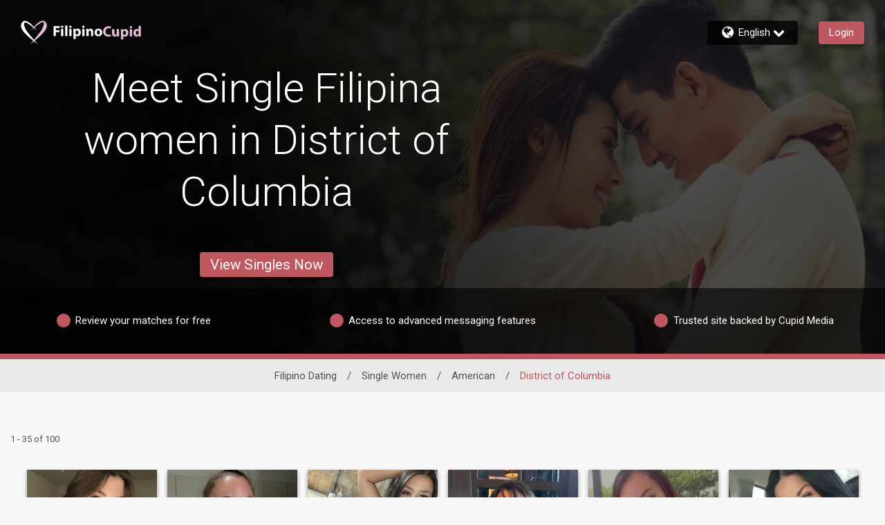

--- FILE ---
content_type: application/javascript
request_url: https://www.filipinocupid.com/AT995AbGONKr/gW/ZsTQN9oA-d/iDYc6hLVQXc8JtSE/UHp9BH07Kg/TTVKKwc/FLUEB
body_size: 170596
content:
(function(){if(typeof Array.prototype.entries!=='function'){Object.defineProperty(Array.prototype,'entries',{value:function(){var index=0;const array=this;return {next:function(){if(index<array.length){return {value:[index,array[index++]],done:false};}else{return {done:true};}},[Symbol.iterator]:function(){return this;}};},writable:true,configurable:true});}}());(function(){z6();NF2();tK2();var Wh=function(fE){return zS["Math"]["floor"](zS["Math"]["random"]()*fE["length"]);};var Tl=function(kE){var sY=1;var IF=[];var d9=zS["Math"]["sqrt"](kE);while(sY<=d9&&IF["length"]<6){if(kE%sY===0){if(kE/sY===sY){IF["push"](sY);}else{IF["push"](sY,kE/sY);}}sY=sY+1;}return IF;};var YE=function(C9){if(C9===undefined||C9==null){return 0;}var dl=C9["replace"](/[\w\s]/gi,'');return dl["length"];};var ld=function EF(Kt,PP){var gP=EF;while(Kt!=L6){switch(Kt){case Kn:{Kt=L6;AU.pop();}break;case GT:{WQ.call(this,Ps,[EP()]);Kt-=YD;TE();DP.call(this,fj,[EP()]);Rt=R9(LO,[]);Jr=R9(J,[]);DP(CX,[Ev()]);R9(rn,[]);}break;case ls:{kq.cH=SU[Xr];DP.call(this,fj,[eS1_xor_0_memo_array_init()]);return '';}break;case r2:{Kt-=TK;R9(ls,[]);WQ(DK,[Ev()]);dq=R9(HB,[]);ht=R9(vH,[]);DP(LB,[Ev()]);}break;case O7:{(function(vC,zh){return DP.apply(this,[MB,arguments]);}(['fY','fc','D66f65AAAAAA','UY2YDDf','IYv','UYcUcDvYc65AAAAAA','Y','Iv','A','f','I','fAAA','IAAAA','vv','I5Uf'],kY));Fq=DP(rS,[['UAc65AAAAAA','Y','Y665AAAAAA','IYv','cY','D6vcf','UYcUcDvYc65AAAAAA','2f22DAv5AAAAAA','2','D66f65AAAAAA','UY2YDDf','2222222','I2Dc6IA','I','U','fY','IAYU','YAU2','fDAA','UAcD','2IcY','IDf2U','fYvD2','f','6','v','If','ID','Iv','A','IAA','YD','fI','D','Y6','YA','IA','UYcUcDvYcD','IAAI','Uccc','Yccc','6AA','IAAAA','2DY','I6','YAAA','fAA','Ic','YY','Y6A','I2','YAID','cccccc','I5vf','Y5II','YYYY','fAAA','Yf','II','I52I','IAAA','fDAAAAA','IYf','YAA','YIDAAAAA','I5Dv','I5Uf'],kF(kF(pQ))]);l2=function lRWFgYhCTb(){HM();function HM(){p=function(){};F7=0;YF()[tU(F7)]=lRWFgYhCTb;if(typeof window!==[]+[][[]]){EK=window;}else if(typeof global!=='undefined'){EK=global;}else{EK=this;}}Tm();kA();function bh(n7,rK){var Ep=bh;switch(n7){case pt:{var R3=rK[hY];R3[R3[cU](sh)]=function(){this[Yc].push(WF(this[m7](),this[m7]()));};bh(C,[R3]);}break;case jA:{var LU=rK[hY];LU[LU[cU](F7)]=function(){this[Yc].push(Jp(GY(Vc),this[m7]()));};bh(pt,[LU]);}break;case EA:{var Zp=rK[hY];Zp[Zp[cU](ff)]=function(){var Vf=this[XY]();var qv=Zp[r3]();if(A3(this[m7](Vf))){this[D7](vU.q,qv);}};bh(jI,[Zp]);}break;case ZA:{var E=rK[hY];E[E[cU](dv)]=function(){this[Yc].push(KY(this[m7](),this[m7]()));};bh(EA,[E]);}break;case I7:{var dI=rK[hY];dI[dI[cU](x7)]=function(){var lc=this[Yc].pop();var Gt=this[XY]();if(pc(typeof lc,j0()[AY(gM)].call(null,GY(PF),PA,gM,PA))){throw YF()[tU(f7)].call(null,JA,GY(f3));}if(cF(Gt,Vc)){lc.k++;return;}this[Yc].push(new Proxy(lc,{get(jf,hM,Am){if(Gt){return ++jf.k;}return jf.k++;}}));};bh(ZA,[dI]);}break;case C:{var TM=rK[hY];TM[TM[cU](L0)]=function(){this[Yc].push(Nh(this[m7](),this[m7]()));};xF(gF,[TM]);}break;case Qc:{var Mm=rK[hY];Mm[Mm[cU](x)]=function(){this[Yc].push(this[ft](this[PA]()));};bh(Ph,[Mm]);}break;case Ph:{var Hm=rK[hY];Hm[Hm[cU](NY)]=function(){var nM=[];var BU=this[Yc].pop();var vm=KY(this[Yc].length,Vc);for(var Wf=F7;Dc(Wf,BU);++Wf){nM.push(this[D](this[Yc][vm--]));}this[tc](AU()[Wm(f7)].call(null,bI,cU,gI),nM);};bh(I7,[Hm]);}break;case gF:{var mc=rK[hY];mc[mc[cU](CA)]=function(){this[Yc].push(this[dM](undefined));};bh(jA,[mc]);}break;case jI:{var VY=rK[hY];VY[VY[cU](c7)]=function(){this[Yc].push(this[r3]());};bh(gF,[VY]);}break;}}function ct(a,b,c){return a.substr(b,c);}var bc;function Ht(){return xF.apply(this,[EI,arguments]);}var fI;function xM(){return bh.apply(this,[ZA,arguments]);}function Ct(a,b,c){return a.indexOf(b,c);}function r7(){this["Mv"]=(this["Mv"]&0xffff)*0x1b873593+(((this["Mv"]>>>16)*0x1b873593&0xffff)<<16)&0xffffffff;this.GF=ZM;}function vh(qI,H7){return qI>>>H7;}var rm;function Dp(){return Rt.apply(this,[h7,arguments]);}function A3(Qp){return !Qp;}var p;function hv(WI,B7){return WI===B7;}function bp(){return ["\x61\x70\x70\x6c\x79","\x66\x72\x6f\x6d\x43\x68\x61\x72\x43\x6f\x64\x65","\x53\x74\x72\x69\x6e\x67","\x63\x68\x61\x72\x43\x6f\x64\x65\x41\x74"];}function AM(){if(this["kY"]<fA(this["Rm"]))this.GF=Um;else this.GF=DK;}function QF(FM,m3){return FM!==m3;}function s3(){return ct(`${YF()[tU(F7)]}`,pY(),fp()-pY());}function qK(){this["Mv"]=(this["Mv"]&0xffff)*0xcc9e2d51+(((this["Mv"]>>>16)*0xcc9e2d51&0xffff)<<16)&0xffffffff;this.GF=BF;}function bv(){return bh.apply(this,[Qc,arguments]);}function pY(){return XM()+fA("\x35\x37\x62\x65\x65")+3;}function Dc(Hh,vp){return Hh<vp;}function At(a,b){return a.charCodeAt(b);}function GU(){if([10,13,32].includes(this["Mv"]))this.GF=FF;else this.GF=qK;}function b(){return bh.apply(this,[I7,arguments]);}function AU(){var Ac={};AU=function(){return Ac;};return Ac;}function nf(){return Wh.apply(this,[jA,arguments]);}function nv(){return ch.apply(this,[Ih,arguments]);}function j0(){var Up=new Object();j0=function(){return Up;};return Up;}function wt(M){return ~M;}var OI;function v3(){return xF.apply(this,[gF,arguments]);}function hp(){return FA.apply(this,[DU,arguments]);}function DF(Av,Gp){return Av%Gp;}function SU(){return Rt.apply(this,[E0,arguments]);}function cA(){return ct(`${YF()[tU(F7)]}`,0,XM());}function Q7(){return bh.apply(this,[gF,arguments]);}function zf(){this["b7"]^=this["b7"]>>>13;this.GF=WK;}function pA(Of){this[Yc]=Object.assign(this[Yc],Of);}function bt(){return Rt.apply(this,[Oh,arguments]);}function GK(fK,D3){return fK&D3;}function CY(){return Rt.apply(this,[xI,arguments]);}function vA(){return bh.apply(this,[C,arguments]);}function nY(){return xF.apply(this,[Yp,arguments]);}function ch(TF,Sp){var Rf=ch;switch(TF){case OK:{var Z7=Sp[hY];Z7[Z7[cU](zA)]=function(){var If=this[XY]();var nK=this[XY]();var lm=this[r3]();var jv=rm.call(this[TK]);var wp=this[Pm];this[Yc].push(function(...RY){var KF=Z7[Pm];If?Z7[Pm]=wp:Z7[Pm]=Z7[dM](this);var Hv=KY(RY.length,nK);Z7[NA]=gf(Hv,Vc);while(Dc(Hv++,F7)){RY.push(undefined);}for(let B of RY.reverse()){Z7[Yc].push(Z7[dM](B));}bF.call(Z7[TK],jv);var gm=Z7[rM][vU.q];Z7[D7](vU.q,lm);Z7[Yc].push(RY.length);Z7[wh]();var lK=Z7[m7]();while(cF(--Hv,F7)){Z7[Yc].pop();}Z7[D7](vU.q,gm);Z7[Pm]=KF;return lK;});};Rt(E0,[Z7]);}break;case t3:{var Oc=Sp[hY];ch(OK,[Oc]);}break;case E7:{var B3=Sp[hY];var kf=Sp[WU];B3[cU]=function(AI){return DF(gf(AI,kf),Zf);};ch(t3,[B3]);}break;case zc:{var UF=Sp[hY];UF[wh]=function(){var RF=this[XY]();while(pc(RF,vU.Q)){this[RF](this);RF=this[XY]();}};}break;case Pf:{var bK=Sp[hY];bK[x]=function(pv,IY){return {get k(){return pv[IY];},set k(Dt){pv[IY]=Dt;}};};ch(zc,[bK]);}break;case ZU:{var hm=Sp[hY];hm[dM]=function(VM){return {get k(){return VM;},set k(Lf){VM=Lf;}};};ch(Pf,[hm]);}break;case N0:{var BM=Sp[hY];BM[x0]=function(O0){return {get k(){return O0;},set k(sc){O0=sc;}};};ch(ZU,[BM]);}break;case ZA:{var xh=Sp[hY];xh[PA]=function(){var Et=wM(Rp(this[XY](),JA),this[XY]());var Hp=j0()[AY(F7)](GY(sF),A3(A3(Vc)),CA,sf);for(var tA=F7;Dc(tA,Et);tA++){Hp+=String.fromCharCode(this[XY]());}return Hp;};ch(N0,[xh]);}break;case VF:{var wv=Sp[hY];wv[r3]=function(){var YK=wM(wM(wM(Rp(this[XY](),kv),Rp(this[XY](),xm)),Rp(this[XY](),JA)),this[XY]());return YK;};ch(ZA,[wv]);}break;case Ih:{var Yh=Sp[hY];Yh[U7]=function(){var KU=j0()[AY(F7)].call(null,GY(sF),qU,CA,A3({}));for(let Rv=F7;Dc(Rv,JA);++Rv){KU+=this[XY]().toString(gM).padStart(JA,YF()[tU(gM)].call(null,gI,GY(jM)));}var Wc=parseInt(KU.slice(Vc,UY),gM);var P0=KU.slice(UY);if(tm(Wc,F7)){if(tm(P0.indexOf(YF()[tU(F7)].apply(null,[Vc,GY(PI)])),GY(Vc))){return F7;}else{Wc-=fU[CA];P0=gf(YF()[tU(gM)].apply(null,[gI,GY(jM)]),P0);}}else{Wc-=fU[th];P0=gf(YF()[tU(F7)].apply(null,[Vc,GY(PI)]),P0);}var vY=F7;var Lv=Vc;for(let bA of P0){vY+=Jp(Lv,parseInt(bA));Lv/=gM;}return Jp(vY,Math.pow(gM,Wc));};ch(VF,[Yh]);}break;}}function SI(){return dc.apply(this,[U0,arguments]);}return Wh.call(this,Qc);function Sc(){return xF.apply(this,[Oh,arguments]);}var It;function Jp(qf,pF){return qf*pF;}function tF(){return sU.apply(this,[I7,arguments]);}function mY(){return ["\"B\"V","","M9J\rS","","E$eh\t\n:Y\'b","\';1T4~eN1|#tdLpF-c=gS6Gg-rUyJ\x3fS"];}function xU(){this["b7"]=(this["Jm"]&0xffff)+0x6b64+(((this["Jm"]>>>16)+0xe654&0xffff)<<16);this.GF=pm;}function Y7(c3,Kp){return c3>>Kp;}function xp(){return Wh.apply(this,[jY,arguments]);}function lp(){return sU.apply(this,[Af,arguments]);}function cF(Z,S3){return Z>S3;}function dc(Fh,FI){var HI=dc;switch(Fh){case zp:{var FK=FI[hY];SI=function(kp,Lp,Xf){return CK.apply(this,[qA,arguments]);};return bc(FK);}break;case lF:{Vc=+ ! ![];gM=Vc+Vc;CA=Vc+gM;th=CA+Vc;Xv=CA-Vc+th;cU=Vc*th+CA-gM;JA=CA*Vc+cU;f7=Xv-gM+Vc-CA+cU;E3=Xv+JA+cU+f7;F7=+[];mI=JA-th+Xv+cU*Vc;gI=JA*gM-CA*Vc-th;PK=th*f7-CA-gI-Xv;rp=gM*PK-f7;YA=gI*gM*CA*Vc+JA;Xt=gM*cU*PK;Ip=JA*Xt+Xv+cU-th;vI=CA*gI+cU*th*Vc;Ft=th*JA-f7-Vc+gI;PF=Xt+cU+th*Ft+Vc;f3=Xv*Xt+CA*gI*Vc;nt=gM*cU-JA+gI*PK;jh=CA*Ft+Xv-th*gI;F=PK+Xt*JA+Vc;Op=CA-Xv+Ft*cU;WA=gI*PK*Vc+gM+CA;PI=Xv*Xt+CA*gI-PK;rM=PK*f7-cU-th+Xt;Gv=PK*CA*Xv+Vc+f7;F0=PK*f7-CA+JA-cU;c7=gM*th+Xv;VA=PK-Xv+Xt*cU+gI;X=f7*PK-JA-Vc+th;xc=Ft*Xv*Vc-JA+th;jM=PK+Ft+Xt*f7-th;p7=Vc+gI+Xv+Ft*cU;sF=cU+Xt*JA-Xv*gI;lM=Ft-cU*CA+JA*Xv;I3=Vc*gI*gM+Ft-JA;Vt=cU-f7+Ft*gM*PK;PM=gI*PK-CA;OA=Xt*cU-JA*gI;b3=PK*Vc+f7+JA*Xt;lh=Ft+gM*th+JA-PK;fY=gM*Ft-Xv+JA;jm=Xv*Vc-cU+PK+Xt;IA=gM+Ft+cU*Vc*th;gY=gI-f7*gM+PK*CA;Yt=Vc*f7*gI*cU;C3=PK+th+f7+CA-Xv;V7=gM*th+Vc+CA+cU;n=Ft*f7-PK;Yc=JA+th*PK;Pm=Xt+PK*cU*gM+Vc;x=cU-th+CA+Xv*gI;d7=Xt+Ft+CA+f7;m7=Ft+PK+f7*gI;T3=PK+gM*f7+Ft+Xt;mK=Xt*Vc+PK+JA*f7;UK=Xv*CA*cU*gM-JA;XY=gI+Xt;x0=JA*cU*Xv+gM*th;Qf=Xv*Ft-JA-f7-CA;D7=CA+cU+Xt+PK+Xv;wh=cU+Xv+th*Ft+gM;dM=f7+JA+Xt+Xv;Dv=gM*Xt+cU-f7*CA;hK=Xv*Ft-cU+gM;r3=gM+Xt+Xv*f7-th;IK=f7*Vc*Ft-th-cU;PA=f7*gI-PK+Ft+th;Uc=f7*Ft-Xv;TK=gM+cU-Vc+gI*PK;L=Xv*Ft+CA*gI+Vc;Zh=gI+JA+f7*Xv*cU;QY=cU*th*gM*Xv-PK;XF=Ft+gM*Xt-gI+f7;F3=PK+Ft*f7+gM;L0=th*PK*Vc*Xv+f7;sh=cU+Ft*JA-th-PK;ff=f7+JA*th-Xv-PK;dv=Vc*PK+Xv+cU+f7;x7=th*cU+Ft*Vc-gI;NY=Xv*gM-th+cU*gI;D=gI+th*Ft-PK*Xv;tc=Vc+CA-cU+Ft+Xv;bI=PK+CA-Vc+th+Ft;ft=Ft*th-Xv+JA-gM;Nc=CA+cU+gI*f7;Cv=Xv-Vc+Ft*gM+cU;EU=PK+f7*Xv+Ft+CA;Fv=PK*Vc*Xv-JA;Z3=JA+Xt-th+Vc+CA;wY=Xt+gM+cU+CA;Kc=th*PK-gI-CA+Xt;Xc=f7*Vc+Ft*th-gI;zA=JA-gI*Vc+Ft*th;NA=Xv+CA+th*gI;Zf=gM*Xt+f7*JA;sf=CA*cU+th-Xv+f7;kv=JA+gI+f7;xm=PK+gI-cU+gM;U7=PK*cU+JA+Xt*Vc;qU=JA*f7+gI+Ft;UY=CA*JA-th+gM-PK;tK=gM*th*gI+cU;Lh=CA+Xt+JA+PK-Xv;}break;case ZU:{var pM=FI[hY];var q3=FI[WU];var YM=gf([],[]);var jp=DF(gf(q3,Ov()),mI);var l7=It[pM];var hc=F7;while(Dc(hc,l7.length)){var X3=SA(l7,hc);var A7=SA(sm.NF,jp++);YM+=FA(I7,[GK(wt(GK(X3,A7)),wM(X3,A7))]);hc++;}return YM;}break;case x3:{var MU=FI[hY];sm=function(rf,wF){return dc.apply(this,[ZU,arguments]);};return q(MU);}break;case MF:{var UU=FI[hY];var K3=FI[WU];var P=FI[ZA];var DA=FI[EA];var Ah=gf([],[]);var xt=DF(gf(UU,Ov()),rp);var Mf=j3[P];var Bh=F7;while(Dc(Bh,Mf.length)){var l3=SA(Mf,Bh);var tY=SA(W3.Wp,xt++);Ah+=FA(I7,[wM(GK(wt(l3),tY),GK(wt(tY),l3))]);Bh++;}return Ah;}break;case DU:{var wK=FI[hY];W3=function(Rc,dm,Gh,qt){return dc.apply(this,[MF,arguments]);};return AF(wK);}break;case Uh:{var xA=FI[hY];var Pc=FI[WU];var zK=It[Xv];var d3=gf([],[]);var Nt=It[xA];for(var St=KY(Nt.length,Vc);g3(St,F7);St--){var H3=DF(gf(gf(St,Pc),Ov()),zK.length);var sM=SA(Nt,St);var jF=SA(zK,H3);d3+=FA(I7,[GK(wt(GK(sM,jF)),wM(sM,jF))]);}return dc(x3,[d3]);}break;case U0:{var CM=FI[hY];var km=FI[WU];var OF=FI[ZA];var DM=qY[Xv];var Bf=gf([],[]);var Qt=qY[km];for(var GI=KY(Qt.length,Vc);g3(GI,F7);GI--){var M7=DF(gf(gf(GI,CM),Ov()),DM.length);var Yv=SA(Qt,GI);var Y3=SA(DM,M7);Bf+=FA(I7,[wM(GK(wt(Yv),Y3),GK(wt(Y3),Yv))]);}return dc(zp,[Bf]);}break;case jY:{var RU=FI[hY];AF(RU[F7]);for(var RM=F7;Dc(RM,RU.length);++RM){j0()[RU[RM]]=function(){var l=RU[RM];return function(A,I,Q0,YY){var rv=W3.call(null,A,JA,Q0,nt);j0()[l]=function(){return rv;};return rv;};}();}}break;case Zc:{var s7=FI[hY];var Ic=FI[WU];var zh=j0()[AY(F7)](GY(sF),lM,CA,I3);for(var ZY=F7;Dc(ZY,s7[j0()[AY(Vc)](GY(Vt),rp,F7,PM)]);ZY=gf(ZY,Vc)){var XK=s7[YF()[tU(th)].apply(null,[F7,GY(OA)])](ZY);var xK=Ic[XK];zh+=xK;}return zh;}break;}}function QK(){this["b7"]=this["b7"]<<13|this["b7"]>>>19;this.GF=Bc;}function Sf(){return Rt.apply(this,[kK,arguments]);}var Sm;function FA(KK,v7){var Bp=FA;switch(KK){case vc:{var M3={'\x39':AU()[Wm(F7)](GY(Op),Vc,WA),'\x44':YF()[tU(F7)](Vc,GY(PI)),'\x45':YF()[tU(Vc)].call(null,gM,rM),'\x46':AU()[Wm(Vc)].apply(null,[GY(Gv),f7,F0]),'\x51':AU()[Wm(gM)](c7,PK,A3(A3({}))),'\x59':AU()[Wm(CA)](GY(VA),F7,X),'\x5a':AU()[Wm(th)](GY(xc),JA,vI),'\x68':YF()[tU(gM)].call(null,gI,GY(jM)),'\x71':YF()[tU(CA)].apply(null,[cU,GY(p7)])};return function(K7){return dc(Zc,[K7,M3]);};}break;case I7:{var Xp=v7[hY];if(fF(Xp,Im)){return EK[II[gM]][II[Vc]](Xp);}else{Xp-=Vv;return EK[II[gM]][II[Vc]][II[F7]](null,[gf(Y7(Xp,PK),z),gf(DF(Xp,SY),Pv)]);}}break;case Pf:{var PU=v7[hY];var Y=v7[WU];var Bv=v7[ZA];var z7=v7[EA];var IU=j3[cU];var VU=gf([],[]);var Mp=j3[Bv];var dh=KY(Mp.length,Vc);while(g3(dh,F7)){var TU=DF(gf(gf(dh,PU),Ov()),IU.length);var jt=SA(Mp,dh);var jK=SA(IU,TU);VU+=FA(I7,[wM(GK(wt(jt),jK),GK(wt(jK),jt))]);dh--;}return dc(DU,[VU]);}break;case m:{var Km=v7[hY];var SF=v7[WU];var Kv=[];var cc=FA(vc,[]);var CF=SF?EK[YF()[tU(Xv)](th,YA)]:EK[YF()[tU(cU)](f7,GY(jm))];for(var zv=F7;Dc(zv,Km[j0()[AY(Vc)](GY(Vt),IA,F7,gY)]);zv=gf(zv,Vc)){Kv[AU()[Wm(cU)].apply(null,[GY(Yt),CA,C3])](CF(cc(Km[zv])));}return Kv;}break;case DU:{var nm=v7[hY];bc(nm[F7]);var MI=F7;while(Dc(MI,nm.length)){AU()[nm[MI]]=function(){var KI=nm[MI];return function(A0,Kh,Vp){var dt=SI.call(null,A0,Kh,V7);AU()[KI]=function(){return dt;};return dt;};}();++MI;}}break;case zc:{var fc=v7[hY];q(fc[F7]);var L3=F7;while(Dc(L3,fc.length)){YF()[fc[L3]]=function(){var GA=fc[L3];return function(hA,rI){var Om=sm.call(null,hA,rI);YF()[GA]=function(){return Om;};return Om;};}();++L3;}}break;}}function vv(){return bh.apply(this,[pt,arguments]);}var BK;function tp(){return Rt.apply(this,[CI,arguments]);}function YF(){var Tc=[]['\x6b\x65\x79\x73']();YF=function(){return Tc;};return Tc;}function sU(W7,Vh){var Nf=sU;switch(W7){case W0:{var lf=Vh[hY];lf[tK]=function(EM,G){var R=atob(EM);var AK=F7;var xf=[];var lI=F7;for(var cm=F7;Dc(cm,R.length);cm++){xf[lI]=R.charCodeAt(cm);AK=Nh(AK,xf[lI++]);}ch(E7,[this,DF(gf(AK,G),Zf)]);return xf;};ch(Ih,[lf]);}break;case Q:{var pK=Vh[hY];pK[XY]=function(){return this[Gv][this[rM][vU.q]++];};sU(W0,[pK]);}break;case Zt:{var f=Vh[hY];f[m7]=function(Qm){return this[D](Qm?this[Yc][KY(this[Yc][j0()[AY(Vc)].apply(null,[GY(Vt),Yc,F7,C3])],Vc)]:this[Yc].pop());};sU(Q,[f]);}break;case jI:{var sv=Vh[hY];sv[D]=function(Bm){return tm(typeof Bm,j0()[AY(gM)](GY(PF),sf,gM,A3(A3(F7))))?Bm.k:Bm;};sU(Zt,[sv]);}break;case I7:{var XU=Vh[hY];XU[ft]=function(W){return Fp.call(this[TK],W,this);};sU(jI,[XU]);}break;case gt:{var EY=Vh[hY];EY[tc]=function(kU,bm,dp){if(tm(typeof kU,j0()[AY(gM)].call(null,GY(PF),A3(A3([])),gM,A3(Vc)))){dp?this[Yc].push(kU.k=bm):kU.k=bm;}else{OI.call(this[TK],kU,bm);}};sU(I7,[EY]);}break;case Af:{var Pp=Vh[hY];Pp[D7]=function(sK,JK){this[rM][sK]=JK;};Pp[Lh]=function(M0){return this[rM][M0];};sU(gt,[Pp]);}break;}}function JU(){return ["J","\f","~K\':P ![ ]1LJO>\x009UEBc\t\x3fR !","KX:","|\x40\"T\f|_JI/J!Y0(^Cr\x40)\x07","Z_\'Y5Z","yc\x3f3Ilh*_# | /{I","","","9M3R#Fg|A|\x40\v\n8#0:",""];}function fp(){return Ct(`${YF()[tU(F7)]}`,";",XM());}var QU;function Ov(){var YI;YI=s3()-dA();return Ov=function(){return YI;},YI;}function kA(){mt=Qc+EA*VF,sY=WU+ZU*VF,zc=Qc+ZA*VF,ZK=hY+ZU*VF,t3=ZU+ZA*VF,I7=E0+bU*VF,Zt=h0+bU*VF,Uh=bU+ZU*VF,xI=ZA+EA*VF,CI=hY+bU*VF,Ih=bU+VF,gF=bU+bU*VF,E7=Qc+VF,pt=WU+O*VF,jA=Qc+ZU*VF,SY=bU+ZA*VF+hY*VF*VF+VF*VF*VF,gt=O+ZU*VF,x3=ZU+VF,Q=E0+ZU*VF,kK=E0+EA*VF,h7=WU+ZA*VF,Af=ZA+bU*VF,vc=hY+O*VF,jY=O+bU*VF,Zc=bU+EA*VF,MF=h0+ZU*VF,W0=EA+ZA*VF,N0=WU+bU*VF,DU=ZA+ZA*VF,Yp=O+ZA*VF,m=O+VF,z=O+E0*VF+ZA*VF*VF+ZU*VF*VF*VF+ZU*VF*VF*VF*VF,Vv=O+EA*VF+ZU*VF*VF+ZU*VF*VF*VF+O*VF*VF*VF*VF,C=ZA+O*VF,zp=h0+ZA*VF,jI=ZA+ZU*VF,Ph=WU+VF,U0=h0+VF,Oh=EA+ZU*VF,lF=E0+ZA*VF,OK=hY+ZA*VF,J7=EA+EA*VF,Im=ZU+EA*VF+ZU*VF*VF+ZU*VF*VF*VF+O*VF*VF*VF*VF,Pv=hY+ZA*VF+EA*VF*VF+O*VF*VF*VF+ZU*VF*VF*VF*VF,qA=ZA+VF,Pf=ZU+EA*VF,EI=h0+EA*VF;}function kt(){return this;}function Xm(){return Wh.apply(this,[x3,arguments]);}var Vc,gM,CA,th,Xv,cU,JA,f7,E3,F7,mI,gI,PK,rp,YA,Xt,Ip,vI,Ft,PF,f3,nt,jh,F,Op,WA,PI,rM,Gv,F0,c7,VA,X,xc,jM,p7,sF,lM,I3,Vt,PM,OA,b3,lh,fY,jm,IA,gY,Yt,C3,V7,n,Yc,Pm,x,d7,m7,T3,mK,UK,XY,x0,Qf,D7,wh,dM,Dv,hK,r3,IK,PA,Uc,TK,L,Zh,QY,XF,F3,L0,sh,ff,dv,x7,NY,D,tc,bI,ft,Nc,Cv,EU,Fv,Z3,wY,Kc,Xc,zA,NA,Zf,sf,kv,xm,U7,qU,UY,tK,Lh;function W3(){return FA.apply(this,[Pf,arguments]);}var vU;function Mt(){return ch.apply(this,[E7,arguments]);}function nh(){return xF.apply(this,[jI,arguments]);}function r(){return bh.apply(this,[EA,arguments]);}function BA(RI,K){return RI/K;}function wf(){return Wh.apply(this,[mt,arguments]);}function X7(){return sU.apply(this,[jI,arguments]);}function Lc(){var st=['N','U3','qc','qp','g0','Wt','FU','dU','q7'];Lc=function(){return st;};return st;}var j3;function Kf(){return bh.apply(this,[jA,arguments]);}var m,jY,Ih,C,x3,kK,Zt,CI,MF,Oh,Yp,h7,J7,vc,Ph,qA,SY,Pv,EI,sY,N0,I7,t3,lF,Q,Vv,xI,jA,ZK,zp,OK,gF,Uh,DU,zc,Af,z,jI,E7,gt,Pf,mt,pt,Zc,U0,W0,Im;function CK(dY,Jc){var z0=CK;switch(dY){case CI:{var hU=Jc[hY];var L7=gf([],[]);var VI=KY(hU.length,Vc);while(g3(VI,F7)){L7+=hU[VI];VI--;}return L7;}break;case vc:{var J=Jc[hY];SI.HA=CK(CI,[J]);while(Dc(SI.HA.length,YA))SI.HA+=SI.HA;}break;case N0:{bc=function(Iv){return CK.apply(this,[vc,arguments]);};dc.call(null,U0,[GY(Ip),gI,vI]);}break;case h7:{var HK=Jc[hY];var S0=gf([],[]);var X0=KY(HK.length,Vc);if(g3(X0,F7)){do{S0+=HK[X0];X0--;}while(g3(X0,F7));}return S0;}break;case Qc:{var Cc=Jc[hY];sm.NF=CK(h7,[Cc]);while(Dc(sm.NF.length,jh))sm.NF+=sm.NF;}break;case bU:{q=function(Tv){return CK.apply(this,[Qc,arguments]);};dc.apply(null,[Uh,[CA,GY(F)]]);}break;case xI:{var Pt=Jc[hY];var jc=gf([],[]);var rA=KY(Pt.length,Vc);while(g3(rA,F7)){jc+=Pt[rA];rA--;}return jc;}break;case C:{var c0=Jc[hY];W3.Wp=CK(xI,[c0]);while(Dc(W3.Wp.length,E3))W3.Wp+=W3.Wp;}break;case I7:{AF=function(Gf){return CK.apply(this,[C,arguments]);};FA(Pf,[GY(b3),lh,th,fY]);}break;case qA:{var K0=Jc[hY];var GM=Jc[WU];var UA=Jc[ZA];var Tf=gf([],[]);var B0=DF(gf(K0,Ov()),E3);var f0=qY[GM];var H0=F7;if(Dc(H0,f0.length)){do{var Th=SA(f0,H0);var lA=SA(SI.HA,B0++);Tf+=FA(I7,[wM(GK(wt(Th),lA),GK(wt(lA),Th))]);H0++;}while(Dc(H0,f0.length));}return Tf;}break;}}function BF(){this["Mv"]=this["Mv"]<<15|this["Mv"]>>>17;this.GF=r7;}function xF(wI,df){var rY=xF;switch(wI){case jI:{var gp=df[hY];gp[gp[cU](Dv)]=function(){this[Yc].push(Jp(this[m7](),this[m7]()));};Wh(E0,[gp]);}break;case Oh:{var OY=df[hY];OY[OY[cU](Gv)]=function(){this[Yc].push(Y7(this[m7](),this[m7]()));};xF(jI,[OY]);}break;case DU:{var m0=df[hY];m0[m0[cU](hK)]=function(){var qM=this[XY]();var VK=m0[r3]();if(this[m7](qM)){this[D7](vU.q,VK);}};xF(Oh,[m0]);}break;case Zt:{var Cf=df[hY];Cf[Cf[cU](IK)]=function(){this[Yc].push(this[PA]());};xF(DU,[Cf]);}break;case ZU:{var g=df[hY];g[g[cU](Uc)]=function(){nc.call(this[TK]);};xF(Zt,[g]);}break;case Yp:{var tv=df[hY];tv[tv[cU](L)]=function(){this[Yc].push(this[XY]());};xF(ZU,[tv]);}break;case ZK:{var S7=df[hY];S7[S7[cU](Zh)]=function(){this[Yc].push(g3(this[m7](),this[m7]()));};xF(Yp,[S7]);}break;case EI:{var MA=df[hY];MA[MA[cU](QY)]=function(){dF.call(this[TK]);};xF(ZK,[MA]);}break;case J7:{var T0=df[hY];T0[T0[cU](XF)]=function(){this[Yc].push(hv(this[m7](),this[m7]()));};xF(EI,[T0]);}break;case gF:{var Cm=df[hY];Cm[Cm[cU](F3)]=function(){this[Yc].push(this[m7]()&&this[m7]());};xF(J7,[Cm]);}break;}}function gf(cf,JY){return cf+JY;}function O3(){return ch.apply(this,[t3,arguments]);}function QM(){return dc.apply(this,[jY,arguments]);}function Wh(w3,s){var RA=Wh;switch(w3){case Qc:{Sm=function(lY){this[Yc]=[lY[Pm].k];};OI=function(w0,PY){return Wh.apply(this,[qA,arguments]);};Fp=function(Uf,S){return Wh.apply(this,[O,arguments]);};nc=function(){this[Yc][this[Yc].length]={};};dF=function(){this[Yc].pop();};rm=function(){return [...this[Yc]];};bF=function(j7){return Wh.apply(this,[Q,arguments]);};BK=function(){this[Yc]=[];};bc=function(){return CK.apply(this,[N0,arguments]);};q=function(){return CK.apply(this,[bU,arguments]);};AF=function(){return CK.apply(this,[I7,arguments]);};fI=function(Mc,Nv,Ym){return Wh.apply(this,[sY,arguments]);};dc(lF,[]);II=bp();t7();FA.call(this,zc,[Lc()]);j3=mY();dc.call(this,jY,[Lc()]);qY=JU();FA.call(this,DU,[Lc()]);fU=FA(m,[['9ZY','Yq','EQ','Dh99Fhhhhhh','Dh9ZFhhhhhh'],A3(Vc)]);vU={q:fU[F7],X:fU[Vc],Q:fU[gM]};;QU=class QU {constructor(){this[rM]=[];this[Gv]=[];this[Yc]=[];this[NA]=F7;sU(Af,[this]);this[j0()[AY(CA)].apply(null,[GY(n),lh,Vc,F7])]=fI;}};return QU;}break;case qA:{var w0=s[hY];var PY=s[WU];return this[Yc][KY(this[Yc].length,Vc)][w0]=PY;}break;case O:{var Uf=s[hY];var S=s[WU];for(var G3 of [...this[Yc]].reverse()){if(WF(Uf,G3)){return S[x](G3,Uf);}}throw AU()[Wm(Xv)](c7,gM,A3(A3([])));}break;case Q:{var j7=s[hY];if(hv(this[Yc].length,F7))this[Yc]=Object.assign(this[Yc],j7);}break;case sY:{var Mc=s[hY];var Nv=s[WU];var Ym=s[ZA];this[Gv]=this[tK](Nv,Ym);this[Pm]=this[dM](Mc);this[TK]=new Sm(this);this[D7](vU.q,F7);try{while(Dc(this[rM][vU.q],this[Gv].length)){var OM=this[XY]();this[OM](this);}}catch(mm){}}break;case jA:{var xY=s[hY];xY[xY[cU](d7)]=function(){this[Yc].push(Rp(this[m7](),this[m7]()));};}break;case mt:{var t=s[hY];t[t[cU](T3)]=function(){this[Yc].push(gf(this[m7](),this[m7]()));};Wh(jA,[t]);}break;case x3:{var sA=s[hY];sA[sA[cU](mK)]=function(){this[Yc].push(wM(this[m7](),this[m7]()));};Wh(mt,[sA]);}break;case jY:{var n0=s[hY];n0[n0[cU](UK)]=function(){var t0=[];var H=this[XY]();while(H--){switch(this[Yc].pop()){case F7:t0.push(this[m7]());break;case Vc:var Gm=this[m7]();for(var Uv of Gm){t0.push(Uv);}break;}}this[Yc].push(this[x0](t0));};Wh(x3,[n0]);}break;case E0:{var n3=s[hY];n3[n3[cU](Qf)]=function(){var LK=this[XY]();var D0=this[Yc].pop();var Lm=this[Yc].pop();var Fm=this[Yc].pop();var w=this[rM][vU.q];this[D7](vU.q,D0);try{this[wh]();}catch(LI){this[Yc].push(this[dM](LI));this[D7](vU.q,Lm);this[wh]();}finally{this[D7](vU.q,Fm);this[wh]();this[D7](vU.q,w);}};Wh(jY,[n3]);}break;}}function sm(){return dc.apply(this,[Uh,arguments]);}function k7(){return Rt.apply(this,[jY,arguments]);}function t7(){It=["2L\'f=","q","","u\fDo\x40s\b\f2hu[","\vZ1\n%","S","g]49:g:Hh","]4U:%\"9Z ","+S=IuK,&x] \fYX8HuB100F2\vRD8\r%H:4<Ma\rM0D:I",""];}function mf(){return sU.apply(this,[W0,arguments]);}function GY(rh){return -rh;}function Ef(){return Wh.apply(this,[E0,arguments]);}function T7(){this["b7"]^=this["b7"]>>>16;this.GF=kt;}function XM(){return Ct(`${YF()[tU(F7)]}`,"0x"+"\x35\x37\x62\x65\x65");}var fU;function wM(d0,v){return d0|v;}function SA(hI,kM){return hI[II[CA]](kM);}function KY(nI,HF){return nI-HF;}function wc(){this["b7"]=(this["b7"]&0xffff)*0x85ebca6b+(((this["b7"]>>>16)*0x85ebca6b&0xffff)<<16)&0xffffffff;this.GF=zf;}function IM(){return sU.apply(this,[Zt,arguments]);}function Sh(){return Rt.apply(this,[x3,arguments]);}var qY;function tm(k3,qF){return k3==qF;}function WY(){return xF.apply(this,[Zt,arguments]);}function pU(){return bh.apply(this,[jI,arguments]);}function IF(){return sU.apply(this,[Q,arguments]);}function ht(){return ch.apply(this,[zc,arguments]);}function Wm(vM){return Lc()[vM];}function pc(T,Z0){return T!=Z0;}function pp(){return xF.apply(this,[J7,arguments]);}var ZU,hY,bU,VF,ZA,E0,Qc,O,h0,EA,WU;function qh(){return ct(`${YF()[tU(F7)]}`,fp()+1);}function zF(){return xF.apply(this,[DU,arguments]);}function fA(a){return a.length;}function WK(){this["b7"]=(this["b7"]&0xffff)*0xc2b2ae35+(((this["b7"]>>>16)*0xc2b2ae35&0xffff)<<16)&0xffffffff;this.GF=T7;}function MM(){return FA.apply(this,[zc,arguments]);}var II;function pm(){this["Ff"]++;this.GF=FF;}function dA(){return RK(np(),322160);}function U(){return bh.apply(this,[Ph,arguments]);}var q;function Rt(J3,lt){var Xh=Rt;switch(J3){case J7:{var pI=lt[hY];pI[pI[cU](fY)]=function(){this[Yc].push(QF(this[m7](),this[m7]()));};bh(Qc,[pI]);}break;case qA:{var xv=lt[hY];xv[xv[cU](Nc)]=function(){this[tc](this[Yc].pop(),this[m7](),this[XY]());};Rt(J7,[xv]);}break;case kK:{var zM=lt[hY];zM[zM[cU](Cv)]=function(){this[Yc].push(vh(this[m7](),this[m7]()));};Rt(qA,[zM]);}break;case Oh:{var mU=lt[hY];mU[mU[cU](EU)]=function(){this[Yc].push(Dc(this[m7](),this[m7]()));};Rt(kK,[mU]);}break;case x3:{var hh=lt[hY];hh[hh[cU](PA)]=function(){this[D7](vU.q,this[r3]());};Rt(Oh,[hh]);}break;case jY:{var nU=lt[hY];nU[nU[cU](TK)]=function(){var gc=this[XY]();var p0=this[XY]();var tf=this[XY]();var Qv=this[m7]();var Ut=[];for(var Jt=F7;Dc(Jt,tf);++Jt){switch(this[Yc].pop()){case F7:Ut.push(this[m7]());break;case Vc:var Dm=this[m7]();for(var tM of Dm.reverse()){Ut.push(tM);}break;default:throw new Error(AU()[Wm(JA)].call(null,XY,th,Fv));}}var sI=Qv.apply(this[Pm].k,Ut.reverse());gc&&this[Yc].push(this[dM](sI));};Rt(x3,[nU]);}break;case xI:{var Dh=lt[hY];Dh[Dh[cU](Z3)]=function(){this[Yc].push(DF(this[m7](),this[m7]()));};Rt(jY,[Dh]);}break;case h7:{var ZI=lt[hY];ZI[ZI[cU](wY)]=function(){this[Yc].push(BA(this[m7](),this[m7]()));};Rt(xI,[ZI]);}break;case CI:{var mh=lt[hY];mh[mh[cU](Kc)]=function(){this[Yc]=[];BK.call(this[TK]);this[D7](vU.q,this[Gv].length);};Rt(h7,[mh]);}break;case E0:{var hF=lt[hY];hF[hF[cU](Xc)]=function(){var Ev=this[XY]();var Fc=this[m7]();var Gc=this[m7]();var gv=this[x](Gc,Fc);if(A3(Ev)){var Np=this;var Bt={get(Tt){Np[Pm]=Tt;return Gc;}};this[Pm]=new Proxy(this[Pm],Bt);}this[Yc].push(gv);};Rt(CI,[hF]);}break;}}function KA(){return xF.apply(this,[ZK,arguments]);}function nA(){return ch.apply(this,[ZU,arguments]);}function RK(Rm,Y0){var UI={Rm:Rm,b7:Y0,Ff:0,kY:0,GF:Um};while(!UI.GF());return UI["b7"]>>>0;}0x57bee,1362474604;function Rh(){return ch.apply(this,[OK,arguments]);}function tI(){return ch.apply(this,[N0,arguments]);}function FF(){this["kY"]++;this.GF=AM;}function vf(){return xF.apply(this,[ZU,arguments]);}var AF;function tU(mF){return Lc()[mF];}function WF(Nm,c){return Nm in c;}function Hf(){return Rt.apply(this,[J7,arguments]);}function fF(dK,NU){return dK<=NU;}var EK;var bF;function DK(){this["b7"]^=this["Ff"];this.GF=R7;}function gA(){return Rt.apply(this,[qA,arguments]);}function Um(){this["Mv"]=At(this["Rm"],this["kY"]);this.GF=GU;}function ZM(){this["b7"]^=this["Mv"];this.GF=QK;}function tt(){return ch.apply(this,[VF,arguments]);}var nc;var Fp;function G7(){return sU.apply(this,[gt,arguments]);}function Rp(h3,Ot){return h3<<Ot;}function Bc(){this["Jm"]=(this["b7"]&0xffff)*5+(((this["b7"]>>>16)*5&0xffff)<<16)&0xffffffff;this.GF=xU;}function np(){return cA()+qh()+typeof EK[YF()[tU(F7)].name];}function R7(){this["b7"]^=this["b7"]>>>16;this.GF=wc;}function g3(QA,I0){return QA>=I0;}function P7(){return ch.apply(this,[ZA,arguments]);}function Tm(){ZA=! +[]+! +[],h0=+ ! +[]+! +[]+! +[]+! +[]+! +[]+! +[]+! +[],VF=[+ ! +[]]+[+[]]-[],E0=[+ ! +[]]+[+[]]-+ ! +[],WU=+ ! +[],hY=+[],ZU=+ ! +[]+! +[]+! +[]+! +[]+! +[],Qc=[+ ! +[]]+[+[]]-+ ! +[]-+ ! +[],bU=! +[]+! +[]+! +[]+! +[],EA=+ ! +[]+! +[]+! +[],O=+ ! +[]+! +[]+! +[]+! +[]+! +[]+! +[];}function Nh(Df,WM){return Df^WM;}function g7(){return ch.apply(this,[Pf,arguments]);}var dF;function AY(s0){return Lc()[s0];}}();FG={};Kt+=qX;}break;case NO:{gF.call(this,Gj,[EP()]);Kt-=D7;Wr();DP.call(this,Aj,[EP()]);lY=Hl();DP.call(this,Fn,[EP()]);wq();}break;case Sp:{Sl.qS=RF[Iv];R9.call(this,Yj,[eS1_xor_5_memo_array_init()]);Kt+=ms;return '';}break;case HB:{var fh=PP[PM];var bl=PP[q6];var pR;AU.push(rU);return pR=zS[hC()[GQ(pQ)](HU,tv,YF,Ft)][FQ()[vY(pQ)].call(null,Ok,WP,Cq)][lE()[Bk(TQ)](Bd,kF(Ol),BZ,gH)].call(fh,bl),AU.pop(),pR;}break;case jp:{P9=function(dC){return TU.apply(this,[P6,arguments]);}([function(Z9,IC){return TU.apply(this,[NK,arguments]);},function(dr,Uh,pP){'use strict';return NZ.apply(this,[rS,arguments]);}]);Kt=Kn;}break;case XK:{fd();FF=fU();Jq();AU=UU();jr();R9.call(this,Yj,[EP()]);SE=Fl();Kt+=gK;}break;case Wp:{Kt-=Mp;xh=function(){return gF.apply(this,[FT,arguments]);};DP(JK,[]);vk();rP=Pq();}break;case PM:{Kt+=L6;var Rh=PP[PM];AU.push(Et);if(RP(typeof zS[jv()[Ad(YF)](zl,bk,Xs)],RP(typeof sv()[wQ(T9)],'undefined')?sv()[wQ(rQ)](qk,xj,gt):sv()[wQ(Jd)](kh,sR,Gr))&&zS[jv()[Ad(YF)].apply(null,[zl,Mt,Xs])][FQ()[vY(tF)](rE,Z,DQ)]){zS[hC()[GQ(pQ)](nP,MF,YF,Ft)][SQ()[Eq(T9)].call(null,l0,pt)](Rh,zS[jv()[Ad(YF)](zl,kF(kF(pQ)),Xs)][FQ()[vY(tF)](rE,Z,kF(kF(pQ)))],EF(P0,[jv()[Ad(KY)](nl,kF(kF({})),Zv),BF(typeof sv()[wQ(GC)],'undefined')?sv()[wQ(Jd)](UZ,CR,kP):sv()[wQ(VU)](IU,xK,kF(pQ))]));}zS[hC()[GQ(pQ)](nP,nl,YF,Ft)][SQ()[Eq(T9)].apply(null,[l0,pt])](Rh,sv()[wQ(kY)].call(null,Ul,lU,MF),EF(P0,[jv()[Ad(KY)].apply(null,[nl,kF(pQ),Zv]),kF(kF({}))]));AU.pop();}break;case JH:{ER=function(){return WY.apply(this,[ls,arguments]);};Sl=function(NC,md,TC){return WY.apply(this,[BM,arguments]);};QY=function(){return WY.apply(this,[V7,arguments]);};Jt=function(){return WY.apply(this,[KB,arguments]);};wh=function(){return WY.apply(this,[LB,arguments]);};qt=function(jh,GE,UQ){return WY.apply(this,[UB,arguments]);};Wt=function(){return gF.apply(this,[LO,arguments]);};Kt+=Es;K9=function(Yt,mP,tk){return gF.apply(this,[X2,arguments]);};}break;case MS:{var NF=PP[PM];var S9=pQ;for(var nQ=pQ;Mq(nQ,NF.length);++nQ){var EE=JX(NF,nQ);if(Mq(EE,Y7)||kd(EE,qD))S9=Od(S9,Ol);}return S9;}break;case J:{K9.VS=lY[rY];DP.call(this,Fn,[eS1_xor_2_memo_array_init()]);return '';}break;case LB:{zP.kM=Fh[SY];WQ.call(this,Ps,[eS1_xor_1_memo_array_init()]);return '';}break;case V7:{var ZP=PP[PM];var tC=pQ;for(var SP=pQ;Mq(SP,ZP.length);++SP){var nk=JX(ZP,SP);if(Mq(nk,Y7)||kd(nk,qD))tC=Od(tC,Ol);}return tC;}break;case LO:{AU.push(lt);Kt+=WO;var XP=PP;var JU=XP[pQ];for(var vP=Ol;Mq(vP,XP[SQ()[Eq(pQ)].call(null,wT,lP)]);vP+=U9){JU[XP[vP]]=XP[Od(vP,Ol)];}AU.pop();}break;case NK:{Qd.bX=SE[HY];gF.call(this,Gj,[eS1_xor_4_memo_array_init()]);return '';}break;case US:{var CY=PP[PM];var GU=pQ;Kt=L6;for(var Xl=pQ;Mq(Xl,CY.length);++Xl){var DU=JX(CY,Xl);if(Mq(DU,Y7)||kd(DU,qD))GU=Od(GU,Ol);}return GU;}break;case m0:{qt.ss=jk[TQ];DP.call(this,Aj,[eS1_xor_3_memo_array_init()]);return '';}break;case P0:{var Ur={};var UC=PP;AU.push(OR);for(var sh=pQ;Mq(sh,UC[BF(typeof SQ()[Eq(GC)],Od('',[][[]]))?SQ()[Eq(Sr)](Q9,Dq):SQ()[Eq(pQ)].apply(null,[r7,lP])]);sh+=U9)Ur[UC[sh]]=UC[Od(sh,Ol)];var QC;return AU.pop(),QC=Ur,QC;}break;}}};var I9=function(s9){var Jh=s9%4;if(Jh===2)Jh=3;var xP=42+Jh;var tl;if(xP===42){tl=function Kd(EU,It){return EU*It;};}else if(xP===43){tl=function YP(jd,xU){return jd+xU;};}else{tl=function Ed(BP,jC){return BP-jC;};}return tl;};var dF=function bQ(PF,zQ){'use strict';var Vt=bQ;switch(PF){case z7:{var nY=zQ[PM];var Tv=zQ[q6];var fv;AU.push(DC);return fv=Od(zS[lE()[Bk(rQ)](Th,kF(kF({})),kF(kF({})),Lv)][BF(typeof lE()[Bk(YQ)],Od('',[][[]]))?lE()[Bk(tv)].call(null,Bd,kF(pQ),Jd,Eb):lE()[Bk(nl)](CR,kF(kF([])),kF(kF({})),zU)](Nf(zS[RP(typeof lE()[Bk(Mt)],Od([],[][[]]))?lE()[Bk(rQ)].apply(null,[Th,D5,BZ,Lv]):lE()[Bk(tv)](f4,IV,kY,Yz)][sv()[wQ(IJ)](Gb,h8,kF(pQ))](),Od(M4(Tv,nY),Ol))),nY),AU.pop(),fv;}break;case Gj:{var dx=zQ[PM];AU.push(Dm);var nW=new (zS[SQ()[Eq(Xg)].call(null,Hc,XW)])();var U3=nW[SQ()[Eq(YQ)](jb,Jd)](dx);var GW=BF(typeof lE()[Bk(Gr)],Od([],[][[]]))?lE()[Bk(tv)](Vx,T9,Rz,Mx):lE()[Bk(Ib)].call(null,Vw,Pm,Mb,r8);U3[jv()[Ad(IV)].call(null,w1,Pm,KI)](function(B4){AU.push(km);GW+=zS[G3()[nN(KY)](MF,U9,v0)][jv()[Ad(VU)](KY,pt,kn)](B4);AU.pop();});var Xc;return Xc=zS[sv()[wQ(l8)].call(null,YQ,fw,f8)](GW),AU.pop(),Xc;}break;case Ps:{AU.push(S8);var Fb;return Fb=zS[SQ()[Eq(lz)].call(null,BJ,w1)][BF(typeof lE()[Bk(lz)],Od([],[][[]]))?lE()[Bk(tv)].call(null,Mt,KY,lb,OR):lE()[Bk(CW)](qW,BZ,HY,Y2)],AU.pop(),Fb;}break;case cp:{AU.push(zz);var Bw;return Bw=new (zS[FQ()[vY(q5)].apply(null,[mw,Sb,U9])])()[SQ()[Eq(Gr)].apply(null,[kw,VU])](),AU.pop(),Bw;}break;case kp:{AU.push(kg);var D8=[jv()[Ad(q5)].call(null,pQ,kF(kF({})),Cz),jv()[Ad(nl)](YQ,WJ,QB),sv()[wQ(vz)](Q5,WB,DQ),SQ()[Eq(WR)].apply(null,[N,Bx]),W4()[M3(kY)].apply(null,[Tm,Pm,kY,QB]),BF(typeof sv()[wQ(KY)],'undefined')?sv()[wQ(Jd)](KW,jN,Fx):sv()[wQ(D5)](SY,hH,k1),FQ()[vY(rE)].call(null,D5,Qp,kF({})),fI()[Gw(TQ)](Pm,kY,XN,vN,GD),FQ()[vY(CW)].call(null,Ox,pO,f1),BF(typeof SQ()[Eq(VU)],Od('',[][[]]))?SQ()[Eq(Sr)](Of,JJ):SQ()[Eq(Sz)](KK,P8),SQ()[Eq(A1)].apply(null,[SM,WJ]),BF(typeof sv()[wQ(IU)],Od([],[][[]]))?sv()[wQ(Jd)](nP,ZW,MF):sv()[wQ(Yx)](qW,SH,Dc),G3()[nN(lz)](pt,tv,qp),G3()[nN(Xg)](pQ,f8,kT),hC()[GQ(UN)](C6,Lx,z3,N8),W4()[M3(Jd)](I8,D5,rQ,Mj),W4()[M3(Pm)](nx,HY,VU,Mj),W4()[M3(l8)].call(null,pQ,rQ,UN,vT),W4()[M3(TQ)].call(null,wg,jg,gI,m2),hC()[GQ(P8)](tH,IU,Dc,U5),sv()[wQ(kJ)](wR,G2,Tw),G3()[nN(YQ)](lb,Gr,j7),G3()[nN(IJ)](TQ,SY,g7),W4()[M3(UN)].call(null,N3,TQ,kY,jD),fI()[Gw(UN)].call(null,hb,VU,Q9,Xr,f2),lE()[Bk(Cq)](qI,kF(kF(Ol)),kJ,VB),sv()[wQ(qk)](KW,JT,Pm)];if(BV(typeof zS[FQ()[vY(IU)](w1,wp,XW)][sv()[wQ(lg)](Bg,T0,Ox)],sv()[wQ(rQ)](qk,ps,P8))){var VR;return AU.pop(),VR=null,VR;}var rN=D8[BF(typeof SQ()[Eq(Sz)],'undefined')?SQ()[Eq(Sr)].apply(null,[Ef,AJ]):SQ()[Eq(pQ)](Nj,lP)];var gz=lE()[Bk(Ib)].apply(null,[Vw,I1,kF({}),BH]);for(var LW=pQ;Mq(LW,rN);LW++){var v4=D8[LW];if(RP(zS[RP(typeof FQ()[vY(kP)],Od([],[][[]]))?FQ()[vY(IU)](w1,wp,gI):FQ()[vY(GC)].apply(null,[Nw,Cf,gt])][sv()[wQ(lg)].apply(null,[Bg,T0,kF(pQ)])][v4],undefined)){gz=lE()[Bk(Ib)](Vw,q5,Jd,BH)[sv()[wQ(f1)].apply(null,[YI,UX,U9])](gz,BF(typeof SQ()[Eq(IU)],'undefined')?SQ()[Eq(Sr)](FV,HY):SQ()[Eq(vz)].call(null,Js,bx))[RP(typeof sv()[wQ(P8)],Od([],[][[]]))?sv()[wQ(f1)](YI,UX,HY):sv()[wQ(Jd)].apply(null,[p8,UZ,X3])](LW);}}var V1;return AU.pop(),V1=gz,V1;}break;case dB:{AU.push(sR);var rx;return rx=BF(typeof zS[sv()[wQ(YF)](SN,PV,kF(Ol))][jv()[Ad(Mt)](AI,kF(kF(pQ)),VW)],SQ()[Eq(Ib)].call(null,lU,Bc))||BF(typeof zS[sv()[wQ(YF)].apply(null,[SN,PV,hb])][jv()[Ad(YI)](F5,Cg,B5)],SQ()[Eq(Ib)].apply(null,[lU,Bc]))||BF(typeof zS[BF(typeof sv()[wQ(X3)],'undefined')?sv()[wQ(Jd)].call(null,nI,Vw,kF(Ol)):sv()[wQ(YF)](SN,PV,kF(kF(pQ)))][FQ()[vY(Cq)].apply(null,[EW,VJ,vz])],SQ()[Eq(Ib)].call(null,lU,Bc)),AU.pop(),rx;}break;case P0:{AU.push(ZN);try{var n5=AU.length;var LN=kF({});var gV;return gV=kF(kF(zS[sv()[wQ(YF)].call(null,SN,AK,kF([]))][fI()[Gw(P8)](VU,Mc,IW,qJ,kz)])),AU.pop(),gV;}catch(Sm){AU.splice(M4(n5,Ol),Infinity,ZN);var qw;return AU.pop(),qw=kF(q6),qw;}AU.pop();}break;case DK:{AU.push(lw);try{var Uz=AU.length;var H4=kF(q6);var VV;return VV=kF(kF(zS[sv()[wQ(YF)](SN,hz,BZ)][fI()[Gw(hb)].call(null,Ib,Vw,Fx,Ib,DN)])),AU.pop(),VV;}catch(fb){AU.splice(M4(Uz,Ol),Infinity,lw);var Nm;return AU.pop(),Nm=kF(q6),Nm;}AU.pop();}break;case fp:{var Tf;AU.push(d5);return Tf=kF(kF(zS[sv()[wQ(YF)](SN,Vg,WR)][BF(typeof SQ()[Eq(UN)],'undefined')?SQ()[Eq(Sr)].call(null,km,X5):SQ()[Eq(D5)](cM,TQ)])),AU.pop(),Tf;}break;case T2:{AU.push(Oc);try{var J3=AU.length;var HN=kF({});var Pb=Od(zS[SQ()[Eq(Yx)].call(null,O0,S3)](zS[sv()[wQ(YF)].apply(null,[SN,YX,Wb])][SQ()[Eq(kJ)](rw,IV)]),T3(zS[SQ()[Eq(Yx)].apply(null,[O0,S3])](zS[BF(typeof sv()[wQ(D5)],Od([],[][[]]))?sv()[wQ(Jd)].call(null,bz,Qm,U9):sv()[wQ(YF)](SN,YX,Wb)][FQ()[vY(lz)](xc,Vz,Vw)]),Ol));Pb+=Od(T3(zS[SQ()[Eq(Yx)].call(null,O0,S3)](zS[sv()[wQ(YF)].call(null,SN,YX,q5)][sv()[wQ(Ox)](lc,nS,nl)]),Fq[Ol]),T3(zS[SQ()[Eq(Yx)].apply(null,[O0,S3])](zS[sv()[wQ(YF)].apply(null,[SN,YX,AI])][lE()[Bk(lz)].call(null,Jm,Sr,GC,r7)]),GC));Pb+=Od(T3(zS[SQ()[Eq(Yx)].apply(null,[O0,S3])](zS[sv()[wQ(YF)].call(null,SN,YX,Bd)][SQ()[Eq(qk)](TM,TJ)]),Mc),T3(zS[BF(typeof SQ()[Eq(vz)],Od('',[][[]]))?SQ()[Eq(Sr)](cz,E3):SQ()[Eq(Yx)](O0,S3)](zS[sv()[wQ(YF)](SN,YX,pt)][G3()[nN(Gr)].call(null,UN,Ox,km)]),Sr));Pb+=Od(T3(zS[SQ()[Eq(Yx)].call(null,O0,S3)](zS[BF(typeof sv()[wQ(Mt)],Od('',[][[]]))?sv()[wQ(Jd)](Kz,E3,kF([])):sv()[wQ(YF)](SN,YX,kF(kF(pQ)))][RP(typeof fI()[Gw(P8)],Od(lE()[Bk(Ib)](Vw,nl,qk,wJ),[][[]]))?fI()[Gw(z3)](Zm,Jm,k3,Lx,S8):fI()[Gw(Mc)].call(null,Ab,kF(Ol),L8,Yx,ZW)]),YF),T3(zS[SQ()[Eq(Yx)](O0,S3)](zS[sv()[wQ(YF)](SN,YX,kF(Ol))][SQ()[Eq(lg)](BT,bI)]),tv));Pb+=Od(T3(zS[SQ()[Eq(Yx)](O0,S3)](zS[sv()[wQ(YF)].call(null,SN,YX,kF(Ol))][sv()[wQ(Cg)](AI,wS,T9)]),WI),T3(zS[SQ()[Eq(Yx)](O0,S3)](zS[BF(typeof sv()[wQ(YF)],Od([],[][[]]))?sv()[wQ(Jd)](VW,gg,rQ):sv()[wQ(YF)](SN,YX,Ox)][jv()[Ad(rE)](vg,Wb,f6)]),KY));Pb+=Od(T3(zS[RP(typeof SQ()[Eq(vz)],Od('',[][[]]))?SQ()[Eq(Yx)].apply(null,[O0,S3]):SQ()[Eq(Sr)](tN,RI)](zS[sv()[wQ(YF)](SN,YX,Rz)][G3()[nN(jg)](Wb,rE,zm)]),T9),T3(zS[SQ()[Eq(Yx)](O0,S3)](zS[sv()[wQ(YF)].call(null,SN,YX,CW)][SQ()[Eq(Ox)].call(null,VT,Rz)]),tF));Pb+=Od(T3(zS[BF(typeof SQ()[Eq(rE)],Od('',[][[]]))?SQ()[Eq(Sr)](VJ,pI):SQ()[Eq(Yx)].apply(null,[O0,S3])](zS[sv()[wQ(YF)].call(null,SN,YX,Ox)][sv()[wQ(dc)](tv,tH,hb)]),Ib),T3(zS[BF(typeof SQ()[Eq(rE)],Od('',[][[]]))?SQ()[Eq(Sr)](pm,Ab):SQ()[Eq(Yx)].apply(null,[O0,S3])](zS[sv()[wQ(YF)].apply(null,[SN,YX,vg])][FQ()[vY(Xg)].apply(null,[Yg,lK,pQ])]),Fq[Tw]));Pb+=Od(T3(zS[BF(typeof SQ()[Eq(rE)],Od([],[][[]]))?SQ()[Eq(Sr)].apply(null,[sz,qJ]):SQ()[Eq(Yx)](O0,S3)](zS[sv()[wQ(YF)](SN,YX,Vw)][W4()[M3(P8)](kh,gt,tF,S8)]),VU),T3(zS[SQ()[Eq(Yx)](O0,S3)](zS[sv()[wQ(YF)](SN,YX,T5)][sv()[wQ(WJ)](q5,zY,CW)]),kY));Pb+=Od(T3(zS[SQ()[Eq(Yx)](O0,S3)](zS[sv()[wQ(YF)](SN,YX,A1)][BF(typeof sv()[wQ(I1)],Od([],[][[]]))?sv()[wQ(Jd)].call(null,AN,O1,kF({})):sv()[wQ(DQ)](Ug,F6,YI)]),Jd),T3(zS[SQ()[Eq(Yx)].apply(null,[O0,S3])](zS[sv()[wQ(YF)](SN,YX,Rz)][sv()[wQ(k1)].call(null,xc,sd,rE)]),N0[FQ()[vY(YQ)].apply(null,[Sr,ZR,kF(Ol)])]()));Pb+=Od(T3(zS[SQ()[Eq(Yx)](O0,S3)](zS[sv()[wQ(YF)](SN,YX,WJ)][BF(typeof sv()[wQ(YQ)],Od([],[][[]]))?sv()[wQ(Jd)].apply(null,[YQ,d5,HY]):sv()[wQ(qJ)](qJ,Y9,kF(Ol))]),l8),T3(zS[SQ()[Eq(Yx)](O0,S3)](zS[sv()[wQ(YF)](SN,YX,Sz)][G3()[nN(WR)](kF(kF(Ol)),IJ,H8)]),TQ));Pb+=Od(T3(zS[RP(typeof SQ()[Eq(IJ)],'undefined')?SQ()[Eq(Yx)](O0,S3):SQ()[Eq(Sr)](G4,vI)](zS[sv()[wQ(YF)].apply(null,[SN,YX,Mb])][W4()[M3(hb)](E4,WJ,P8,S8)]),UN),T3(zS[RP(typeof SQ()[Eq(tv)],Od([],[][[]]))?SQ()[Eq(Yx)].call(null,O0,S3):SQ()[Eq(Sr)](Jc,Vz)](zS[sv()[wQ(YF)].apply(null,[SN,YX,bN])][G3()[nN(Sz)](kY,vN,KZ)]),P8));Pb+=Od(T3(zS[SQ()[Eq(Yx)](O0,S3)](zS[sv()[wQ(YF)].apply(null,[SN,YX,XW])][hC()[GQ(hb)](S8,Sz,I1,pQ)]),hb),T3(zS[SQ()[Eq(Yx)](O0,S3)](zS[sv()[wQ(YF)].apply(null,[SN,YX,UW])][W4()[M3(z3)].apply(null,[kJ,qk,P8,S8])]),z3));Pb+=Od(T3(zS[BF(typeof SQ()[Eq(Fx)],'undefined')?SQ()[Eq(Sr)](vw,rE):SQ()[Eq(Yx)].apply(null,[O0,S3])](zS[sv()[wQ(YF)](SN,YX,T9)][BF(typeof W4()[M3(Mc)],Od(lE()[Bk(Ib)].call(null,Vw,f8,VU,wJ),[][[]]))?W4()[M3(Ol)](ZV,Lm,bc,Vm):W4()[M3(f1)].apply(null,[sz,lg,KY,UI])]),f1),T3(zS[SQ()[Eq(Yx)](O0,S3)](zS[sv()[wQ(YF)].call(null,SN,YX,zl)][FQ()[vY(IJ)](qk,fZ,kF(kF(pQ)))]),Zm));Pb+=Od(T3(zS[SQ()[Eq(Yx)](O0,S3)](zS[sv()[wQ(YF)].call(null,SN,YX,UW)][hC()[GQ(z3)].call(null,NW,Pm,rQ,S5)]),Fq[Th]),T3(zS[BF(typeof SQ()[Eq(P8)],'undefined')?SQ()[Eq(Sr)].call(null,j4,vz):SQ()[Eq(Yx)](O0,S3)](zS[sv()[wQ(YF)](SN,YX,kF(kF([])))][RP(typeof jv()[Ad(q5)],Od([],[][[]]))?jv()[Ad(CW)](Rz,k1,Zr):jv()[Ad(Mc)].apply(null,[gc,kF({}),mN])]),I1));Pb+=Od(T3(zS[SQ()[Eq(Yx)](O0,S3)](zS[sv()[wQ(YF)](SN,YX,kF(pQ))][sv()[wQ(qx)](qI,wC,P8)]),wR),T3(zS[RP(typeof SQ()[Eq(rQ)],'undefined')?SQ()[Eq(Yx)](O0,S3):SQ()[Eq(Sr)].apply(null,[U8,pQ])](zS[sv()[wQ(YF)](SN,YX,kF(Ol))][BF(typeof G3()[nN(pQ)],Od('',[][[]]))?G3()[nN(WI)](bk,XV,lW):G3()[nN(A1)](kF(kF(pQ)),x8,UX)]),kP));Pb+=Od(T3(zS[SQ()[Eq(Yx)].call(null,O0,S3)](zS[RP(typeof sv()[wQ(GC)],Od([],[][[]]))?sv()[wQ(YF)].apply(null,[SN,YX,kF({})]):sv()[wQ(Jd)].call(null,M8,J8,Jd)][FQ()[vY(Gr)](WJ,dg,kF(pQ))]),X3),T3(zS[BF(typeof SQ()[Eq(rQ)],Od('',[][[]]))?SQ()[Eq(Sr)].apply(null,[SJ,E5]):SQ()[Eq(Yx)].apply(null,[O0,S3])](zS[sv()[wQ(YF)].apply(null,[SN,YX,Wb])][FQ()[vY(jg)](bN,pq,kJ)]),Fq[IV]));Pb+=Od(Od(T3(zS[SQ()[Eq(Yx)](O0,S3)](zS[FQ()[vY(T9)].call(null,X1,wY,Zm)][FQ()[vY(WR)](A1,Aq,Lm)]),IV),T3(zS[SQ()[Eq(Yx)].apply(null,[O0,S3])](zS[sv()[wQ(YF)].apply(null,[SN,YX,pt])][FQ()[vY(Sz)].apply(null,[MF,l5,w1])]),gI)),T3(zS[SQ()[Eq(Yx)](O0,S3)](zS[sv()[wQ(YF)].apply(null,[SN,YX,Sz])][G3()[nN(vz)](Wb,l1,NE)]),Dc));var Pw;return Pw=Pb[SQ()[Eq(W3)].call(null,km,mw)](),AU.pop(),Pw;}catch(wb){AU.splice(M4(J3,Ol),Infinity,Oc);var Xm;return Xm=jv()[Ad(Ol)].call(null,Jm,pQ,OU),AU.pop(),Xm;}AU.pop();}break;case UO:{var Cm=zQ[PM];AU.push(TI);try{var tV=AU.length;var Hx=kF(q6);if(BF(Cm[FQ()[vY(IU)](w1,qU,Pm)][lE()[Bk(Xg)](rW,kF(kF(pQ)),WR,w3)],undefined)){var s4;return s4=fI()[Gw(f1)].apply(null,[U9,f8,sw,z3,b8]),AU.pop(),s4;}if(BF(Cm[FQ()[vY(IU)].call(null,w1,qU,F5)][lE()[Bk(Xg)].apply(null,[rW,kF([]),rQ,w3])],kF(q6))){var lV;return lV=jv()[Ad(Ol)](Jm,kF([]),QV),AU.pop(),lV;}var jJ;return jJ=BF(typeof FQ()[vY(jg)],Od('',[][[]]))?FQ()[vY(GC)](hf,Zf,HY):FQ()[vY(YF)].apply(null,[pt,c1,WJ]),AU.pop(),jJ;}catch(Mf){AU.splice(M4(tV,Ol),Infinity,TI);var EJ;return EJ=fI()[Gw(Zm)].apply(null,[U9,cW,WW,Jd,b8]),AU.pop(),EJ;}AU.pop();}break;case Yj:{var VI=zQ[PM];var Dx=zQ[q6];AU.push(X5);if(HI(typeof zS[BF(typeof FQ()[vY(Gr)],Od('',[][[]]))?FQ()[vY(GC)](OW,Pf,Yg):FQ()[vY(T9)](X1,KR,Dc)][jv()[Ad(Cq)].apply(null,[Qg,X3,Zv])],sv()[wQ(rQ)](qk,dI,kF(kF(Ol))))){zS[FQ()[vY(T9)](X1,KR,qJ)][jv()[Ad(Cq)].call(null,Qg,Zm,Zv)]=(BF(typeof lE()[Bk(YI)],'undefined')?lE()[Bk(tv)](FV,WJ,VU,sg):lE()[Bk(Ib)].apply(null,[Vw,Mb,kF(kF(Ol)),kV]))[sv()[wQ(f1)].call(null,YI,Xs,zl)](VI,sv()[wQ(UN)].apply(null,[X1,C1,AI]))[sv()[wQ(f1)].apply(null,[YI,Xs,Zm])](Dx,G3()[nN(D5)].call(null,kF(Ol),tF,xr));}AU.pop();}break;case X2:{var pb=zQ[PM];var zW=zQ[q6];AU.push(Xg);if(kF(mI(pb,zW))){throw new (zS[FQ()[vY(rQ)](f8,C8,f8)])(RP(typeof fI()[Gw(Tw)],Od([],[][[]]))?fI()[Gw(Tw)](gI,I1,pt,kJ,qW):fI()[Gw(Mc)].apply(null,[Im,vN,c3,I1,G4]));}AU.pop();}break;case NM:{var nz=zQ[PM];var OI=zQ[q6];AU.push(NN);var JI=OI[BF(typeof SQ()[Eq(qJ)],Od('',[][[]]))?SQ()[Eq(Sr)].call(null,hW,qI):SQ()[Eq(Ok)](FR,Ax)];var FJ=OI[lE()[Bk(WR)](wm,dc,Ol,Dk)];var Lb=OI[fI()[Gw(X3)](tF,kF(kF(Ol)),xc,Ib,tf)];var Ew=OI[BF(typeof jv()[Ad(vN)],'undefined')?jv()[Ad(Mc)](wf,WI,dJ):jv()[Ad(Sz)](Pm,U9,OP)];var G1=OI[hC()[GQ(I1)](df,lb,tF,QJ)];var Qb=OI[lE()[Bk(Sz)].apply(null,[A5,lz,nl,VC])];var Mw=OI[sv()[wQ(qI)].call(null,UW,VE,HY)];var XJ=OI[lE()[Bk(A1)](cW,Mt,Sr,Vh)];var C4;return C4=(BF(typeof lE()[Bk(jg)],Od([],[][[]]))?lE()[Bk(tv)](Cx,pQ,Xr,C1):lE()[Bk(Ib)].apply(null,[Vw,kF(pQ),vg,Wm]))[sv()[wQ(f1)](YI,AP,A1)](nz)[BF(typeof sv()[wQ(f8)],'undefined')?sv()[wQ(Jd)].call(null,KW,KI,kF({})):sv()[wQ(f1)].apply(null,[YI,AP,Ox])](JI,SQ()[Eq(vz)].call(null,A9,bx))[sv()[wQ(f1)].apply(null,[YI,AP,dc])](FJ,SQ()[Eq(vz)](A9,bx))[sv()[wQ(f1)].call(null,YI,AP,kF(kF(pQ)))](Lb,SQ()[Eq(vz)](A9,bx))[sv()[wQ(f1)].call(null,YI,AP,VU)](Ew,SQ()[Eq(vz)](A9,bx))[sv()[wQ(f1)](YI,AP,jg)](G1,SQ()[Eq(vz)](A9,bx))[sv()[wQ(f1)].apply(null,[YI,AP,kF(kF(pQ))])](Qb,SQ()[Eq(vz)](A9,bx))[sv()[wQ(f1)].call(null,YI,AP,Jd)](Mw,SQ()[Eq(vz)](A9,bx))[BF(typeof sv()[wQ(Jd)],'undefined')?sv()[wQ(Jd)].apply(null,[Mg,Dg,UW]):sv()[wQ(f1)].apply(null,[YI,AP,pQ])](XJ,RP(typeof lE()[Bk(k1)],Od([],[][[]]))?lE()[Bk(f1)].call(null,hb,kP,kF({}),Vv):lE()[Bk(tv)](GR,kF(kF(pQ)),WJ,bm)),AU.pop(),C4;}break;}};var G8=function(O3){if(zS["document"]["cookie"]){try{var Uw=zS["document"]["cookie"]["split"]('; ');var O4=null;var Nb=null;for(var Tz=0;Tz<Uw["length"];Tz++){var H3=Uw[Tz];if(H3["indexOf"](""["concat"](O3,"="))===0){var Cc=H3["substring"](""["concat"](O3,"=")["length"]);if(Cc["indexOf"]('~')!==-1||zS["decodeURIComponent"](Cc)["indexOf"]('~')!==-1){O4=Cc;}}else if(H3["startsWith"](""["concat"](O3,"_"))){var O5=H3["indexOf"]('=');if(O5!==-1){var A8=H3["substring"](O5+1);if(A8["indexOf"]('~')!==-1||zS["decodeURIComponent"](A8)["indexOf"]('~')!==-1){Nb=A8;}}}}if(Nb!==null){return Nb;}if(O4!==null){return O4;}}catch(Sf){return false;}}return false;};var Tx=function(){return R9.apply(this,[JH,arguments]);};var T3=function(QI,F8){return QI<<F8;};var Od=function(WV,v3){return WV+v3;};var vk=function(){bR=["\x61\x70\x70\x6c\x79","\x66\x72\x6f\x6d\x43\x68\x61\x72\x43\x6f\x64\x65","\x53\x74\x72\x69\x6e\x67","\x63\x68\x61\x72\x43\x6f\x64\x65\x41\x74"];};var jf=function(){if(zS["Date"]["now"]&&typeof zS["Date"]["now"]()==='number'){return zS["Math"]["round"](zS["Date"]["now"]()/1000);}else{return zS["Math"]["round"](+new (zS["Date"])()/1000);}};var kd=function(WN,Dw){return WN>Dw;};var wq=function(){Fh=["S\x07\x07C ","","L","P\x07\b<U:\tW\f6.\x07\x40AGG","RJS\'\nL&\rW=","l9#","H","\b",".E(","G\vV.:\r\v]","<","^C","\b","EA","\vA0Cz^","4-/EBJSABWShQ\r","\nZ*#ARWuG","\nW\f\x00&\t\x07dAER","G","Q\b.","Q%\x00*[Z","E\\\n;\r]K^X\bCN","]&\'\fV\x3fFCU\x07 G","gV^CP]o\rGQC\\XGM\vGW","\'X3ZAZ\x07\bK9S","(|]~E\r\fP#\nQ\f\x3f\rA","PR\\v","Z]",".\fVAT","#\t1JGFR\x00qz\'","\x07`\x40","\\XKNQ","\x3fLP]\x00*]JRG\tJ\bY\\\v#J\\Q\\L]\x07\x07","C","G*","RTKC","*7Z ","F\f*","M\n\t9","\x07_Rt","]\x00 VPFV\fF","oDk\r]\f","M","AD\f","\x07M>U*(","\x40\v;V!_ONE","Q","]M[\v","C5","lOU","DG\x40","\fQ!","\x40[K]HSGcGS","v;","Q\b","R,\\VqVA>\t\tF7)","\'W","pFE\r\x3f\n\rW^2*\tGCa\vG","J^X","KJ\t\rV9\vZKYST\fY]V;VQcKE\x00Q\t>_","Q#9\x07_]GB","\x07r\fF","0;VQpB^\x07\x07","=_","ZcF","\vw=\x40\\\x40e\x07N","\rFV\\`\v\x07J","\r}GzE","JCQ","\"\bV","g\bCKrP","\\RQ","\fTGqCG","\x00\v]\n;V","QV\x07\b","F","V2R$!U","S\b(\v\\","VZ","\n","[","\b|\v-","T\t","z#$,t,&25","R\v\x40","\fW\rZxKN1\x00V\b\x07&W\r","AKV<\x40\x07,`2","\"\vP~KS\v","W\b","DG [+","\vW\r V%VVC","A!\x07A.RJS\v\bM\v\v/A! \vV","QB!\x07AKPAV\v","\fr\b\n",".lBV\b$C \v];","$398s\x3f7","Z\'M\t [<","W\n","","Vz\x40C\x07C","v3$ddvk20{%\'*Z/{GM","N\b\t8S*`T\x40V","\r^R","A\t","h=C","(a]JR","\x40","<D\vW5.R","AKDQ\b","\r8",";>\x07_^KC;G\f\x3f]\f\x3f!\v]","V","\f.`RZR","\tS\f9)(\vA[","W","\"\x07\x07pG","UZBR=P,$\r","KLM","O]","\b\f_;","_[E","\tW\f&Z]]","\x07GS",",G","RG[\x072R+2Q)\f","K\r`#\vVV\x40C6\vV","Lb\x07QZZ\t\x07M\v\v","\x3fgH","","","\n3\\\n7","\vN","27\rZ,<G"," ","RG[E\x07","\x07P;86p!VKE!L\b\t\\","Z\x40S\x07<D","R_","VGEKG0J","\t^","\vw<\v]gGZ\x07\x00","]*\x3f0z","AF-=G","Q_b\vW[UJDRC","hJV[AS","\rS\n\x07]",")\v","$6U0ro","\v\bG","\t&S\rR]HVUJD0+T)R\b","#\v\fT","!\n|qGE","\n\nA*"];};var jI=function(){return R9.apply(this,[CX,arguments]);};var pN=function(Vc){if(Vc===undefined||Vc==null){return 0;}var zb=Vc["toLowerCase"]()["replace"](/[^a-z]+/gi,'');return zb["length"];};var Zk,qB,AF,Xn,gT,Aj,Qh,AD,rn,F,Rr,Yd,S,Jl,vM,pO,P2,jY,Z2,J6,sO,DF,xE,q7,pU,xY,kC,SK,vQ,bh,gh,Uk,Jp,A7,St,vd,RE,Mv,QS,GY,CB,fZ,Kh,W0,ZR,hP,Vl,GZ,j2,H9,E0,Bh,f0,V7,bM,Ah,Nv,Tt,mQ,MC,L6,bd,AR,sF,ZF,Gl,sK,sr,G2,QX,IT,Tq,KC,PD,zq,pq,xC,Fd,Ud,Bv,Rk,hv,ll,IM,zZ,lh,zk,D,Hd,jQ,Ml,nh,LO,mp,UO,qC,IP,Ll,Wq,F9,kr,pE,KF,kK,tD,cU,Ek,vD,xF,hQ,rO,Xh,l7,qY,lq,bP,NM,cq,MZ,qs,BB,CD,Qr,q0,Ph,WE,VY,fP,pK,cn,HT,dS,wK,qE,At,bT,lS,VB,bE,PU,Ts,GP,Ht,tQ,jB,MP,fj,NR,Z0,Bp,Fk,V6,UK,I7,jl,KB,fC,pj,jE,JP,sp,TF,Xj,cP,ZZ,QQ,dv,MS,DZ,VH,Hr,G0,VQ,ms,UE,Zq,HE,Wn,A6,PS,Dj,z9,cC,Eh,Kr,Ws,vq,EM,L,xn,m9,OE,XQ,lC,Pl,cl,VO,qd,ck,OP,fq,wP,wT,vR,fr,nv,tr,Lk,YO,QM,AQ,rj,Nd,Pt,Js,gZ,hZ,Mk,xQ,DY,Lq,TH,kQ,sC,wB,gq,pM,rC,PC,Mr,xT,WK,nZ,NY,M6,b0,LU,L7,TP,E2,BH,sP,cF,JC,wr,nS,fH,qQ,K2,m0,DH,BC,VP,qR,Ir,KQ,Dt,sn,HQ,cD,c0,sU,cQ,Mp,LT,Tr,AE,wM,kj,R7,wp,ZO,RD,hp,Qn,zE,BQ,Dk,Ch,En,Ak,Vd,Vs,sd,NB,UY,k7,nF,Ql,DK,Vh,V9,Bl,VX,mD,tt,CX,KS,XF,rq,kX,VE,FC,RQ,JZ,W9,mk,Ss,Jj,YU,b9,pT,q,R0,jZ,Ej,z2,wn,rS,CC,Ks,XD,EC,ET,TD,mX,Rq,UP,T0,Pr,Rs,hR,zY,WT,OF,Jv,gQ,lk,rh,C,YY,wF,ME,MU,C7,r7,KK,l9,GH,LF,wt,O0,LE,GS,IS,TT,xR,N2,nj,BS,J0,sZ,Ps,rF,Or,bj,FS,Mh,BE,mt,Sp,Up,xB,XC,ft,wS,L0,El,vr,RH,ZH,lX,FU,bY,rd,SC,Y7,pk,NP,fD,c2,SZ,D7,vn,kl,PE,Mj,Lr,BM,Wl,HZ,Kq,qP,Xv,TY,G9,jP,AM,tZ,lv,WD,mr,b7,UX,W6,fY,c7,rK,Gj,kv,hl,Ik,Wj,Wd,vs,gK,sD,AY,wZ,Er,XU,kt,HH,Us,bp,ps,Sh,PR,wl,xZ,Fr,vB,F6,Xd,j0,vS,Uq,Yj,YX,fp,kZ,jt,Yv,dE,n0,NE,vZ,nC,lZ,wv,YT,lQ,VC,p6,lK,hH,QR,Nt,rM,Fn,Il,XR,JK,Ot,br,bH,Vk,Zl,Dl,Oh,hB,X0,w,ct,E9,h9,cj,mY,HR,f7,vE,WO,lR,FO,kU,AK,ZT,v0,XX,B9,GK,KU,bv,hY,p7,AC,sj,A2,Nr,AP,Pp,m6,rl,Pk,FE,MB,FT,vv,sB,qF,NO,TM,G6,IX,Sq,rk,UF,kp,BO,pv,dd,Cr,xs,fT,Dn,rR,nq,xr,qp,Hs,PZ,OM,OD,Ck,GX,Yr,O9,hr,l0,mZ,QE,YR,n6,Dv,xt,pY,fM,F2,Br,EX,wk,zs,UB,Hq,pS,zr,Vr,CQ,xD,Ap,Gv,TS,lp,E,X9,Cd,Q7,cO,vF,kk,KZ,sQ,Kn,Uv,Qt,bS,f2,XM,BD,ES,OZ,Vq,Dr,Vp,Nk,f9,Sv,zv,Ep,AS,Cl,wU,EY,Nl,Sd,LZ,WU,Id,jR,XT,qq,Zp,gn,Yl,PQ,hS,Qj,q2,v9,MX,M7,LD,M9,ND,Oq,bt,N,kT,lr,rZ,Qs,sE,Hh,tH,S2,VT,nU,hh,n2,dR,RZ,zO,XE,r0,j7,D9,tE,DO,xK,w7,wE,dB,MY,XY,AH,C6,WS,tU,N6,WB,bZ,ZE,dn,dk,pC,ZY,Q2,Tj,ZB,Cv,jF,gH,hs,SH,st,q9,Fj,zR,A9,OY,Md,mh,bq,wd,zD,LP,vT,Y9,Sk,Ls,KE,LC,cZ,w6,vX,J2,OK,LQ,X6,sl,vt,dT,Dh,CE,QD,Wk,JT,Rd,QB,FZ,Bt,JQ,Hp,t9,Kl,QO,JF,jT,Tn,CU,TR,MR,nT,MQ,Ih,qH,mC,pB,M2,XS,ZS,VF,rr,Uj,m2,zC,KM,Rl,zX,Z,OC,ZU,g6,Rv,CZ,sq,Vv,IY,X,mH,Yh,gX,TK,J9,zd,Xs,jq,J,j9,cp,qh,Hk,qU,Yk,tK,Lh,Td,XK,B,xM,H2,wX,UR,Bq,Xt,LX,IQ,wC,I2,T6,sX,pF,EK,YZ,Np,L9,gl,gU,SM,Hj,cY,hd,wY,Pd,MK,wD,jj,rt,dh,Lt,Zt,Nh,JY,VZ,xl,bs,WZ,Y2,Ms,DM,Qv,Hn,SS,OQ,mO,w2,YS,QP,K7,C0,dQ,QU,jp,RY,gY,hF,xk,O7,IE,ZC,Tk,JO,NX,hq,IZ,pn,Iq,th,dH,qZ,FY,Lp,Zd,AZ,nd,NK,cB,gv,Yq,Jk,An,FK,GD,zF,GF,cK,Dd,LY,jH,cr,mE,n9,Gt,YD,cs,dP,Xq,hE,Ar,xv,T7,D0,KP,ZD,vl,mq,Kv,BR,Gk,jS,Un,rT,jK,tS,jU,tq,Wp,CF,R2,tp,Yn,Xk,mF,SF,bB,k0,TB,Ld,pZ,mU,Nj,cv,wj,OU,DR,qv,cE,gd,fl,pr,lF,Es,qX,RR,N7,g7,vp,LS,rD,ls,LB,NQ,ql,Tp,EQ,dp,HP,jD,DE,Ov,wO,Gd,Al,GT,r2,z7,Zr,qr,Kk,IH,QK,dZ,r9,tR,SO,T2,dj,CP,fR,BU,k9,PY,BT,qj,WC,KR,BY,Os,hU,nB,HC,Op,SR,ws,tY,Ut,YC,nt,t7,kn,A,rv,Gh,g9,RC,Nq,N9,c6,tM,DS,PT,w9,xS,nR,z0,pD,lO,x9,d6,Zh,QZ,mv,Qk,Av,HF,Fv,xq,XH,RU,gk,Qp,ZQ,WF,Aq,Hv,gE,dY,kB,cM,ED,KH,ph,FP,Cp,nE,k6,kR,JE,f6,qT,gC,hO,zt,Wv,TX,XZ,tP,JD,FR,Sn,bC,QF,dU,bU,D6,hk,EZ,EO,vU,ml,p9,Zs,nr,gr,bF,MM,xd,fk,lj,vh,Ct,tj,Q6,Gq,US,Qq,PX,WH,Pv,fF,X2,c9,vK,Ip,TZ,NU,xj,Q,YK,fQ,AT,rp,qD,CS,S0,VK;var I3=function(Ub){return ~Ub;};var HI=function(ZJ,Fg){return ZJ!=Fg;};var Hl=function(){return ["pa","2JX3o[^>","GV>G]2\tUE","_4","I>Pl#RAKE\\\'","VA/ED\f3sGO+wA<","/Kn/^F","\x3fWC]/sI2\tIaA5BA4\r","\bOV^a\v\x07","0AQ5","Y>Fo\n)UDA","WM20TU}/E\\#","\\)%WGC>J\\","W]$XPG9A","QK5\x40e#HCI>","CM2\'ZOK+EL5","O#kPA/K\\\x3f^mH","J+\x3fHX","\x00\tWG","BA*","f\'REO/KZ","]\'","L#\f^EO/Aq/WF","ITG8A)PG\\","{w6TVA{","(VG","KJO","m4J[2NAZ4V","e/IM]4B\\f/]DG8A\b\n\tMG\vH]!MRL","O+TD/ZVG4J\x07,MC]8VA6","\"OCM3a^#O","G$\n^AZ{tD3\x07RLs","\'KNWQF%","9HG$","CY)EX","\rTFK7","QF:VM\"7TPE>Va(\fRLKVZ)","UM\\6ED","oA\x3fQD#","d}J)M^#dW\x40,VI6^F","d}]>HM(\tNOq>RI*ZVK","Pq","O]-M[/RNG/]K.UEK","8KF%O","gMF/","X","~X","\'XG^/","M3AK-TZ","J2Z","PA/E\\/UpO/A","\b","E)HG[+","TI!b","R","\x3fKK3\r^LZHM+UV","\x3fVA0I","u\x07Vu","NNB","ZN","UFK=MF#","[+","MCB2\x40\b\'OGC+P\b2FK(PZ3OW\\>F)KZ>VI$\f^G5W\\\'XG\x00QmFfIFK)\\)\x40YG2PM4YNKwF)C\\)EQfYHK8P[f\rNQZ{LI0C\x00wQ+TN\x002PM4OM\\\ff\r^VF4\x40","}R","^\x40E2Po#|CC>TI\"","\fRQZQF%RM\x40(","=T~\'\fhV\\","^ZZ","w^\x40J)M^#d}M3V","OA.WM\vMGj:PI",",MCk5EJ*_","_MCQ\\)\rZVG4Jk)OPA7HM4","E)xM\x405AK2\tTL","a\b0nv","HVO)P|5","M\\#ZVA)","","RLG(L","^OA-Am0UVb2W\\#^P","[#\f^LG.I","w/MME>","G5JM47RFZ3","^OA-Ai*\f~TK5Pd/OG\x40>V[","(S[","VK\x40/{","UGV/hG%","^OO2H","V]","A5\"ICX>","EK%WG\\4IM2I","K)\fTPj>T\\.","OX","9VI(H","K","%\fRG\x40/sA\"S","OA5P\x40","]j","\x3fM[6\fZ[","\x40\x00]>J[)dFO/E\n|","4_WM>","qF:VMRLZ{fZ)HG\\{tD3\x07K\x40","J2Z=EA*_LMfOPG5C\b2\x40K{AF%_GJ{GG(ZK\x40(K.ICM/AZ5\x40TWZ(ML#\x40TD/LMf,ZVG5\b4UEKu","ZVM3hG%","]/EK-,^L","M\nj\bw","wA*^PB2C\x402\x40kN[<\ta(","_.K\\\'","BG%H","G/","KM\\/","Z","J4JM","","RA(PI*#TFK","]>J[)CZ:","\nQA%\voKC>x*\\G5","8EF0H","A^#OnG6M\\\tTOK/VA%!NVA+K[2","TK5\x40G4","","s\rx]W\x408PA)V)\rS4OW\\5\\{B]W\x408PA)/]X#]}\"IJ)\f\f(]E$W\x00fPQ6TD\b]E$W\fG/AZ\'TP=QF%RM\x40sP=^V[)J\b2KGA=\\;Z]W\x408PA)V\x07 VM2IL/dNLM/MG(BZ\"TM)qW6FG*FV\x008KF5IWM/KZ{]qW6FG*FVf{\x3f\rYMBuTZ)TVW+AdBOL4H\n|BRK4B\b2V)\rU UAZ2KFf\vUyQ[#\x40HV\\2G\\d[IH.JK2\tTLr_Z#NP\x40{AU}ZP>S;LUa9NM%R\\4PG2KG4Fh\bZQa,Jx4KG\\/]/]t\x40D>G\\h^DG5Ax4KG\\/]T:NLM/MG(HO\\wA=`PsfA0WWK&\bI{B]W\x408PA)/]X#]}\"IJ)\fqW6FG*Z\x40_.Ih\tOG\\:PG4G\x00nM\\#ZVA)%]Z\fO(]F%)OG\\:PG4G\x00nE[\x3fXkZ>VI2I\x007IhTqZ)MF!4ZER\'hTqZ)MF!4ZE\f`B](OKA5NnP>\rS4OW\\5g$\n^AZu\x40M \tUG~)KX#O[/\bZjMCB.A#L^L[6AZ\'WGz%UDG<QZ\'WGz1RVO9HM|A\v_\x07wPs4=FV\\\"_NnF\fy\rU%OAFsP=D[5G\\/U\nZwV#I\x40PK/QZ(\x40Oy\\M;]W\x408PA)Q/\bZjL\x07 RI4\x40T\\}ZhIMZ4PQ6K\x40(PI(^MH{R4ZMOfkJ,XV\x008VM\'^\nAuTZ)TVW+AjLK,BnG^u\r4OW\\5An\x00q2J^)\v^\x00 RI*^bsP#LN\vSr\bI;NLM/MG(\x40S\nZwV#I\x40V\\\"_Z#NP\x40 PQ6\x00\x404VE\'\fO)C2NXCB7\fZj_S8E\\%\bV\x07 VM2ILU/]X#ZVF)K_dLZPIaPU;^\fY)EX{\x00TO)X{FH.JK2\tTL-\f=]W\x408PA)[r_U UAZ2KFf\vU&RI4\x40\\U&Nn\x07WsB](OKA5\f=^V[)J\b2\bRQSr\r0ICfkJ,XV\x00<A\\TVA/]X#/]YfI`\rO\fsI\v,1A\x40}GhZNBsS3I<_o[MC\\{F\"NKPA/K\\\x3f^XuTZ)TVW+A\tQGM/\nK4ZVKsC}NLM/MG(\x40~\nZr_sd^ZZy\b\n2\bIMYy\b\n4OW\\5uhTPk:G\x40nH]W\x408PA)P\x07 B\x002LI=QF%RM\x40sP=^V[)J\b2\bRQ\x00MF0PG)\b\\o\vSr\rU UAZ2KFfP>\rS UAZ2KFfK:\b]jYX:V\b*]S\n\\\x00MujC\x07`MNnBOJ\\4S\ng]N\x00/]X#I\x40TO)N{\fC\\<\b[{TO7QM}^V[)J\b5F\x00A9NM%/\f[oFM\x008ED*HH\f{I1RV\frMh^QA7RMn}q:SI/\fZ3AFnH]W\x408PA)V\x07 J\x00d^ZZy\b\\jA\x07&\rnNLM/MG(HO\vU5\f\n2\bIMYy\b\\jA\x07&\r|PK(KD0Q\x07uP\x40#\nH.JK2\tTL/\rS NMCB.A2LN\nHrYjH]W\x408PA)V\x07 VM2IL5\f\n2\bIMYy\b\\jA\x07&\r;N\x00:VOoMC\\{E/HOJG(\b\n\tUTA0A\njMCB.A UAZ2KFnP\x07 B](OKA5GnI\x40PK/QZ(\x40UGY{A\x00nNLM/MG(H^Ar_FnP>\bGo\vS)A\\3UOfE\'NOJK5\fGjAs\rU;IFD[5G\\/UbsP4L^\vU-EZf\x00].WX#_GJ\bPI4\\>P]4D[5G\\/U\nAwM=\t]\n\f>\\M%OK\x40<{]U\vZ3VG1\x40UGY{aZ4I\n\fAF#ZVA)A5\x40ZN\\>EL\x3f\x40IW\x405MF!BG=\f\n%VRB>PM\"B5\rS/\x00Z3VG1B4\r\\.TU2Z#NP\x40 RI*^X4MLfPFA5AgPF_H4V\x00#NVGZ3KL{G\x00:VO{\t\x00\x07 RI4\x40ZKu\x40M*\\CZ>A HZ\vU-EZf}:\bMo[RD.\rS/WfXoTLZ2J]#[IGZ.VFfF_G=\f\n(CV\ff#NVGZ3KLoQK5P#NdQK5P#NZPI`AD5KHs\\.TU\ff#NVGZ3KLoRDyW]5^LJ>\x40{2IV\ff(IOJ\\4S\b(]AA6TD#^F\fwA\'\\Ku\x40A5ZVM3aP%KVG4J\x00#NZPIrYM*^\x00\\>P]4fA+OJA\x3f#NZ\x40\\.T\\nBIGZ.VFdL^\fO)C}\x00K#AK3RLIy^\'A3\f\\jG\x07`MNnBUM\\6EDd]MuPQ6YG=\fF{FA5AdTO^7A\\#\f(Q[6UFK\x3f}A#\f_\x008\nI4\x07+\rK)OK\x40.A4OW\\5_^\'\fNG8\nI4\x07FA5A#N_M\x40>YUdSPA,{]X\fZ\"TM`FLyGG+WGZ>\x40\njOK/LG\"]VF)K_dL^\fO)C%NZPIrYU;NLM/MG(\x40d\nZwV=ZP>Zh\r^VF4\x40(]O\fG/AZ\'TPu>y/TA2\x40\bv]\x40rVM2IL)\nL#\f^EO/A(WNyP\x404L\x00fM`FO\fG/AZ\'TP\x00)A\\3U\bsV+OJA\x3f\n4OW\\54NZPIfRG/\f\\j\f/LZ)fV+OJA\x3f\rT:BIGZ.VFdAK}\x004NVGZ3KL{BOJ\\4S\njC\\<F#vW+Am4TPyp\x40#\x40RVK)E\\)FA>W\b(O^)K^/^O{\nm\x00\t{IM2\bTF\fr\r6[MC\\{K.HUZuM\\#ZVA)\bZhIE\x07`MNnBOJ\\4S\n{]M\x00/]X#IIGZ.VFfOK/LG\"]VF)K_dLI\fO)C)NZPIwV\"WGI:PM{NNBwT0IGfK\'\\\\>P]4K2\nL)^)\\h^Q[7Pf\'\r^2\n^\'\fNG)\nF#OZuJM>wMMwZ#NP\x40y{OK/LG\"F\n\\uIM2\bTFyJM>\\uEZ!]MMG\x3foLI\fJ>HM!OG5QD*LK\v2\x004NVGZ3KL{BOJ\\4S\njC\\<F#vW+Am4TPyM\\#ZVA)Z#NNZ{M[fTV:J\b)QGM/jFK7AO\'^\x40.HDj_H.JK2\tTL\f\\oMC\\{V=I[b4G2;\vS`\b/V\b}\fZhZVM3hG%]Oy\rt\x40RL/nDG5ED*wMMfPst=P\x00:B\\#wMMfPsu=Z3M[hI[k5PZ/H\f^.W\x40n_H.JK2\tTL\b\f\\oMC\\{V2NXMC+HM2\tTLR\'_U}VW+AdTPC:H\nj^NK/A\b4NZPIwP%VRB>PA)PS=QF%RM\x40{N\x002I\x40VF2W2Bg\x40/VA#yU/VQ\nX\f)KG2BF/\nN)~CM3\fgjSK]r\b\\.\tH\f\\>WM2H\x07&B](OKA5fnYG=\f\\oMC\\{V2;N2B\x004IIGZ.VFfAO7H\x002I\x00KHsN3XVG4J\n{]O[^>KNfLK#P4OW\\5\\}\t]\n2Wf\'.V\x007AF!S\v\x07 RI4\x40^j\bF{NLM/MG(\x40I\n\x07 BG4H\x00\t>\\h\f^LI/Lo\t]\nAuGI*\fV>\r4OW\\5ZhZN[>\\f\\u\x40G(wV4OW\\5ZhZN[>^)\t_wV\"UGz4\x00PK/QZ(\x40U\f\x40>\\\\{F_\\>P]4\x40LK#P\x07FD[5G\\/Uos\rS4OW\\5_^\'\fNG-KA\"\x40\vJ4JM|A\v_S)A\\3UWuTZ)TVW+A\"LR\nLwK)HV\\.G\\)U-ED3F8KF \t\\W\\:FD#ZSr\bAn\x00M4J[2NAZ4V\njMCB.A\x3fLXM\x40=MO3Z\x40B>\tvWu\x40A5WCWEE#]]\nJwHd\'^LK)E\\)}W\x408PA)\v>\nA5\'^LK)E\\)}W\x408PA)D[5G\\/U\nZr_^\'PyB](OKA5{BRK4B\b2FV\x008KF5IWM/KZ}^V[)J\tg){G^\fAF#ZVA)b](OKA5{]P\x00\x3fM[6\fZ[`:IM:I\f\x40:IMoIFKuII4\vD[5G\\/U\nZr_Z#NP\x40{kJ,XV\x00(A\\TVA/]X#/]a9NM%QK/tZ)TVW+Ag HOJr\x002Nd}^)K\\)\x3fdJwB\x002LW\fAF#ZVA)b](OKA5oLO\f^)K\\)BRKfkJ,XV\x008VM\'^\nLr\b\\;L^\fO,VI6]]W\x408PA)V\x07 VM2ILU{I1RV/YUj%Z\x00+VG2O[^>\r HC\f^)K\\)BRKwGnNLM/MG(HY\\>P]4VF2WUoIG\x00WQ(rVK)E\\)Z>\nI5UA=QF%RM\x40sP4LUAwM=TKJ{{]R\bsMTOG(A}ZP:F#Z(\f\\jL4\r/I\x00PK/QZ(\x40^\fG(cM(ICZ4Vn3XVG4J\x004IC:\nF#O\n\x07uP\x40#\nH.JK2\tTL/\rS4OW\\5\\hTLKdP0WWKaE(CVrYog9\r HYBwo#^PO/KZdID9\b]jH]W\x408PA)\vU)A\\3UZ3M[;IHsFdTqZ)MF!B\nH.JK2\tTLr_Z#NP\x40yG$\n^AZ{cM(ICZ4Vud\v>\nC#HH.JK2\tTL/\rS0I\\fkJ,XV/\r#]`=KZnZP5A(\x40I\vKuT]5\bL\x07`VM2IL>\nZ#^P]>\fjNLM/MG(\x40O\n\x07 BG4H\x00G\x007AF!S\x07 RI4\x40UKuTG6HG=\fFf\tU\\rVM2IL/\n^\'\fNG5\b\\hTLKfjFPK/QZ(\x40O\fJ4JM{A\vZ&Y#NMCB.A[{.H\x00+VG2O[^>S%UQZ)QK2IDwVM5OH.JK2\tTL/\rS/VF2W6^Tk\b\\.\tH\f\x40>\\\\{PVF2W5UV/LA5NdQK5P0RFk\b\\.\tH\fJ4JM{A\nZ3M[h^NK<E\\#]UWB7\b\\.\tH\fC>P\x40)\x00\x40>\\\\dLOJG(\nI4\x07TA2\x40\bvLOJG(\n\\4~LZ)MM5N]M\\EK.Hh\vzP I\nX:V\b4\x40RL/LA5IV\ff4NXJO)e\\nP\b4\nK\'\fW\nZ3M[j\bzM[\bu\n)\n[*\tXGj\r`FVF2Ws4=TA2\x40\bvIF]/KX|NLM/MG(HYZ3M[hTLKf}ZP/\\.\tH\fZ)]m(IKK(NXMC+HM2\tTL2B\x00dSPA,{]O\fZ\"TMoSPA,\\hIE)A\\3UZ3M[hMCB&\bL/KCZ8Lm>^RZ2KF|NLM/MG(HO\vU2B\x002\bRQ\x00\x3fKF#IOJ\\4S\b2[MC\\{V2\bRQ=QF%RM\x40{A\x00#LU\vU)A\\3UOuPQ6\x00Z3VG1BC\x00:VO{P\x005AP2]^\x40}\x004NVGZ3KL{BUGV/4NZPIfRG/\x07w\t(]M\\sRI4\x40UZ3M[hI[k5PZ/H\fB>JO2\b5v[\x40r_^\'K/LA5NOPWJ\\4\t^Qu5y\']R\fM4IX*OKA5A HPA4P\n{]K\x00/VQ\nX\v\\>P]4GyAF\"BG=\fAhI[b4G{SK]uTZ#YX:V\b3]T\fM:HDn\t\x00M:PK.,TA\fr\bK{AO7H\x00/LDG5ED*wMMy\r/W\b}G=\t]\nZ3M[hIGXgM%OAFKKo^V[)J\b#HR\fM:PK.,TAz}\t]\nZ3M[hIGXgM \tUCB7]d)PK/QZ(\x40^\nGuBA(WNWKKo^N]>A HN\vU2B\x002\bRQ\x00+VM0\\R\fM:PK.,TA\x07)A\\3UKsM%OAFKKjA\v\vS>H[#RDzG2\bIMY{JM1\x40~P\\4V\x00dI[(PI2VG\x40/_/SM[/K\'XJ4V\b \tUCB7]\no[RD/LA5NKPK-AhRLO7HQ\nX\v\\>P]4G2\nN/ZNB\"hG%IF_S&\bI$NRZaB](OKA5\f\\jYH4V\x000IKfP\x40/V\\\"aF2RG]uHM(\x07OJjMx]\vvA=ZP5\\.\tH\fZ)]m(IKK(M[RD5\n\\4wMMg\\.\tH\f^)A^`FT\fM:HDn\x00H2JI*\fBnA8`FOJG(\nX4M\x40uBA(WNWKKoMC\\{M([YPK:OU;\tyFZ#P\x00f\\:AA5PA(^\x00f\\oFK\x00/VQ\nX)4\\K\x00=MF\'\fW[b4G`HR\x40.HDo[MC\\{E/_R\fM4IX*OKA5S;[IGZ.VFfVW+A2LZ\fO)C4LR/LA5NVGZ3KL{BUGV/2\bRQ\x005AP2]R\fH2JI*\fBnA8\bXoZOJG(\nK)\rKNK/A\x00\'IFM4IX*OG=QF%RM\x40sP4I\x40KHs\\.TU\ff2NO[^>\r\\.TU/\nI4\x07\x00PK/QZ(BYPK:O\n{]V\x00/]X#G\x00M4J\\/NG\ff2NO[^>\\.\tH\f\x40>\\\\{C\\<\n4OW\\5{]O\fZ\"TMyHOJG(\nZ0WZ3M[hIE/\nI4\x07VF2W+OJA\x3f\n4OW\\52\bRQ\x005AP2]G\x40\x3f|BUM\\6EDd]ZuPQ6\\}\x002\bRQ\x005AP2]I\v+Y \tUK]3N3XVG4J\x002I\x40DA)\f^\'P/LA5NOPWJ\\4\t^Q\x007AF!S`V{P\x00)\rS0IKfP\x40/V\\\"aF2RG]\x00Vu}\t]\nKuBA(WNWKK{]V\x07)A\\3UZ3M[hTO^7A\\#H^\fM4IX*OKA5\bMh]VK)hG%Iq>\r6FM:PK.Z]W\x408PA)V\x07 BG4HMC\\{V2\bRQ\x00/VQOPG>W*UEZ3\t}`\t4I\x40TO)M{SK]uPZ\x3f%UV\\2A[fG=\fMhI[b4G{]O\vU-EZfG\x008KE6\f^VG4J/\x00Z3VG1B5\n\\\x3f^\vU-EZfL\x00:VO}3G\x07&VM2IL4YU2\bIMY{JM1\x40~P\\4V\x00d\tWNK<EDfZVM3I2^O^/;L_GB>CI2bKK7\x40 UAZ2KFnP>\rS4OW\\5\\.\tH\fJ>HM!OG M\\#ZVA)fn\\>W]*uCC>Zj^ZZKK|F\f5AP2B/LA5NVGZ3KL`FVF2W\'\\X4MLfP^&Y#]W\x408PA)G/\bZoL[7H{G^\\eP*UEZ3\r`HIZuHM(\x07OJ\x07`BG4HMC\\{AvLU\x40>S\b\x07ICWsV}\x07P>o`GsfPs#=\x00PK/QZ(\x40U_H.JK2\tTL5\f\\jG5\bGj\tC\x07 PZ\x3fMC\\{Q2;R:\r%]N\fX:H]#XCZ8L\x002I\x40PK/QZ(\x40MMG\x3fMn_[u\x40G(P8\rTOG(A4HMB-A\x00%IVF>J\x00(LT\vS=QF%RM\x40{K\x002I\x40PK/QZ(\x40]W\x408PA)\vU-EZfVF2W#]ZPI.IM(H\\>P]4LK,x4VK]>\f\x00 UAZ2KFnK\x07 RI4\x40ZZuEX6\fB\n\\wA}NLM/MG(\x40N\nZr_FnM2\b]j\x00\x40>\\\\dLO\vS=QF%RM\x40{G\x002I\x40L:\bGj\tW8\b\n2\bIMYy\b\\oN\nX4MLfP_\x07rYU)XM\x405AK2]]W\x408PA)\vU-EZfM)\fh\rZPEs\fN3XVG4J\b2HU\vU-EZf\t\x00PK/QZ(\x40I\n\x07uSZ\'\nH.JK2\tTL/\rS I\n`\r[1\tOAFsP6^T/\nF#O\vU8E[#\x40\v\\>P]4K5\nX)OQuky2NO2\b\\h^ZZf UAZ2KFnI\x40TO)\\{Pr\nE\'P\n=QF%RM\x40{P\x00oMC\\{J/LZ[wG*L]]wL6LMWw\x40!LVYwFLCb`VM2IL)\fhIC^s\fN3XVG4J\x002I\x40DA)\f}IHUG/G\x40nR\\>R2NUGV/\rS%HGkZ#NP\x40{Q UAZ2KFnI\x40KHs\x00dTL\x40>G\\/U\x00G5F\'REO/KZoIIGZ.VFfNNB`RI4\x40O\x40:RA!OM\\uGG(^AZ2KFjV\x00>BN#OKX>pQ6G/\nZ2\x00PK/QZ(;If#_\vKekQwP2KGR\'F3\fW\x00s&\bI{NLM/MG(HY\\>P]4C4\fZnIOO)O\x00nNLM/MG(\x40O\n\x07 VM2IL)\fhIC^s\fN3XVG4J\x002I\x40DA)\f}IHUG/G\x40nR\\>R2NUGV/\rS%HGkA HW]>Vi!UVj:PId\tU\x40:RA!OM\\r_\\h^ZZf$^CE&VM2IL/\nI$NRZsZ#NP\x40y\bF3\fW\v8E[#\x40\t\\>P]4V\x00:FZ3O\n\f)A\\3U\x005E^/\x07ZVA)\n]5IcI>J\\OC\x00<A\\\t\\Jk5PZ)BtO7QM5H`\x00L)EF\"\f6KJ/\f^\x00yEZ%\bRVK8P]4\f9M\\(HQ\fwE)^N\fwX*ODA)I\njBKNO/BG4\rmG\\(MG(B\x00[:b]*\fmG\\(MG(B\x00Y4SrB\x00H.HDIQG4Jd/O\x00sr\r%HGhK\'^\x00K5\x40\n|^V[)J\b2NHVA+\f;ZrYoI\fO+TD\x3fHOJG(\bI4\x07NOK5P[oK=QF%RM\x40s\rS4OW\\5IhKRB\"\f\\.\tHO)C]+UV]rY(]]W\x408PA)\vU-EZfYSwV=\x00V\\\"_^\'G5A_f/]D]8VM#xC\x40-E[nP\x07uCM2#TLZ>\\\\nBLGL<H\noLUKuCM2%CVK5WA)\x00yfo\n\x3f_GL.Cw4UFK)AZ\tUDAy\r2]\x40TK5\x40G4Z^\fI>Px\'ZOK/AZnw`e{\r%}xjl\t2dukcdoLIG\x40\x3fAZ#G\x00<A\\ICC>PM4HU\f{ii+~fq\taf%ig|sm\'w\vS`RI4\x40T\x40>S\b\t]QM)AM(#ZLX:W\x00vL\v\v\x00<A\\UVK#P\x00d^\x40I7\noLRAuCM2%CVK5WA)\x00yfo\n\x3f_GL.Cw4UFK)AZ\tUDAy\r4]\x40TK5\x40G4RM\x00<A\\ICC>PM4HR\f{ii+~fq\raf/i}yfo\nIPK5\x40M4I4\nO#kC\\:IM2I\nGuqf\v!hik{z.g|vw%yebrYU \tUCB7]S4OW\\5_O6mG\x40\x3fKZ|TK5\x40G4GL[7H!NpK5\x40M4IZuVM(^PK)XT(WN<T]t6^LJ4V4NMG\x40\x3fKZtGL[7H!N|>JL#^P)\nZ#_G\\>V:UWB7YU;LO\f\x40>\\\\{Vr\\4IA5CB7\fs/H\x40s\ruoNXCZ8L\x00nNLM/MG(HY\\>P]4`Sr\r%HGmZ#NP\x40{G2NHG\x40/\bg{RN=QF%RM\x40sP=\t]\no)VI\x3fNRQo)VI\x3fHO\v\x07)A\\3UZ&\fw{^R=QF%RM\x40sP4I\x40TO)M{NNBf\\yNNBa](^DG5ALdAVW+AG \x40h[C9KD`FOy}\"IJ)\fKZ>VI2IR\'Psd {KZ>VI2I\x00s`MNnNNBzMoMC\\{J)LROwQ=Az*]/VQ=\t]\nGf\fM{AO7H\x002I\f\x40>\\\\jP)\rS/mL1AK2H^\vfMo^V[)J%]S>H[#\x40]M\\s\tn\n\x40fM%WN>\rhTLKrnR[(L\x00(NMCB.AjNK5C\\.A\\rK{A\v\v&GI2S\nZr_D{A\vAfPU \tUCB7]S2BYG=\f\t%FL[7H\t{PK/QZ(F\nOfA4OW\\5\fj/YHK8P\x00\'I:\r4OW\\5YN/ZNB\"_A HW\vZ3VG1\x40T_S)A\\3U[&Y\x00Lt\vR\'B](OKA5\f\\jYG=\f\\oRDyW\\4\tUE\ff\\\x3f^MH{P4OW\\5MnP\x07`RI4\x40Ua9NM%R\\4PG2KG\x00/K{2RLIuGI*\fV\x07uWD/^\nw\to[IGZ.VFd/YHK8P\n{]L\b}P%UQZ)QK2I\bsJ2NXM\x40(PZ3OM\\uJI+\fEXd]\x40\'X\nO\x00fFy!IPO\"\nN4V\nZr\n\x07\\WC>J\\5B5XTi>MTIUVd:Q\r^i\r\x00yZxNO6TM\"Ic\\)EQbOVK(P\x00(IG/\bZoZMMG\x3f;}\rT:NLM/MG(HYZ3VG1\x40UGY{pQ6~P\\4V\x00d)UTO7MLfOVK6T\\fTJ>W\\4XV[)A\b(UG/AZ\'WG2J[2UAKuxFM\\\x3fAZfTL>A2ICL7AfTL:VZ\'ML1AK2O[(P\b.MG:sV\x40A7\nA2ICZ4VunIOK/LG\"N\vSs\r ]Wy\b[{\f`swL3H^fmF2\ffO/A|/\r^dA)II2H\f\\>WG*^Fa+PA)H\n\x07uPA+aM\x40>\b^{HUGY{`I2\fZ4w\\4\tUEr\bQ{ZTG<E\\)F\"\nG5KW<Qh^TG8Ae#\rTPWwI\x3fNSC\\\x3fSI4xM\x408QZ4UAWwS\x3fNWC\x40<QI!\x40\"\nD\'\\WO<A[j%[\x00+HI2TPCw\\\x3fNNQK)eO#Obf]\'KtK)WA)V\x00:FZ3O\n\f)A\\3U\x00 P[|M]8T]|G^\x40.HDjA^wHI|NO(JjVI\'XF3\fWF8Ej^V3\b]\'ZCO-djWkwQI\"Z]I+Q5M:WMfQM:WMdUF\faVM2IL/\n[2K\n\x07&RI4\x40da&\r2IF\v\x07rZ#NP\x40{B](OKA5\f=^V[)J\b2NZR^7]\x002\bRQ:VO3\r^LZ(\rU;H\n\x07`GI5/\n\\w]O\f]>J\\jVuTG5vG](EO#NXCB7\f\\h\vZuPoLHGB=\nK*HGrK\'^aGI5G\x40\x3f4OW\\5\\hOM^s\rU;IV\x07&\ro[IGZ.VFfNLM/MG(HI\vU)A\\3UZuEX6\fB\nZ3M[jIE[6AF2_Ss\rUoH","wHoA\x3fQD#","E)zNO)I[","bn2PM4OM\\","G8K","d:RIf!KRB>P\b\fNE2J","GL%\x3fZFA\nTG\'UDOlX anC8BD0IMC2WM","SvdWppk","\bA\\","w^\"7KRE\x40w+=6c+],9Ox9~","D^8","+NQK\x3fK_(","\\:JL)\r","M2PQ","_/_MY","wG_#","[6LL","BA(WNWKK","K5QE#Z\x40B>","ZW","\\","6\tU","{[#\f^LG.Iw3LPO+TM\"","GZ\x3fOM","I0RNf>MO.","/ME#:TLK","V","TI4^k\x40/","RB.CA(","}q,AJ\"RTK)b](\\GL","(LA ","_CZ:","(PI4"];};var xJ=function(DI,BN){return DI>>BN;};var H5=function(Bz){var VN=Bz[0]-Bz[1];var wI=Bz[2]-Bz[3];var zN=Bz[4]-Bz[5];var jz=zS["Math"]["sqrt"](VN*VN+wI*wI+zN*zN);return zS["Math"]["floor"](jz);};var pg=function(Yc){if(Yc==null)return -1;try{var R8=0;for(var GN=0;GN<Yc["length"];GN++){var mV=Yc["charCodeAt"](GN);if(mV<128){R8=R8+mV;}}return R8;}catch(QW){return -2;}};var jr=function(){RF=["7","9*\x40/Z","cPP+","\x3f$0","\b",")^<\f)*>","\f962\t:R","bCn 2 W;K+2\t$KSD","E/P","e3c","O([\"","D\x40\x00VchyW1)<2A 8^lNJlRAG\fysi\ns[pNiq\\!\x07c{","$S","34 \bR1[\bN","8","*5$P)\bG","P","{\'!0%\x3f+E!\rJHoBP",":\"\n/E!WTc\nS\rWW\"4\x40()\x00 ","C9[","\'<J=D*/ 8^0","7","(b\rk~\\=SW6\rs","X","\\>&)F","8R4L","[X","5+8","v/wf!\\OP8","","T","","\bQ9_","I\bU\x00P#W!66G=","*65#P.R)_IYG","9G,G\fHCX}(\\%==[\'\f+","5V:",")-6+N\vJJ","A[/8\nF&!<\t\t>V\x07Y[F","6/\b$B%",":]$,-$","LI_\bD/C[","_!10W\'m0&gD%\x00MH",",$R4SNO","a5!V;6+\t\b=E!N^","8R0__","%<\\-2F","[86[*3","[\"","JQ!6P#",";oGZ>:/W;4%8-\t\x07>R","iTN\vG:[(:8\x07!\r<3\\6&B\'CWn^\x00O]l0\\\"K\f;33","\f0k\b.X2","P{\r","\x3f/:)9/Y4","JX","QL\r4<\\=","&*F&</\b","S\rKP8\n","[F\b`\tCJ#>","+F|","V\bGZ\x3f","(m)\x3f<\\ -+99R#L_X","&E\x07DL","I^^\f","Uk[!","YvS)<,F}*#\x0007","b","B(\f%54","7S9","4/V,>RCOO^\vay~ %76/)Cm+PXFTArK+~\\iCsFt#c","69","5","#","+6.E)[\teY\x07B\bRa*&7Q","^G","\"/Y46","!<%=8V9,K\\O","=51\"\b)R,","[:\x3f2*5","l","\'\vJ>B^^KP","<#Q\f9C/","<7F&#*5>","g2SIO","CM%47","\'\f,","!\n3$+(\n\x07>RUT","odz`<\tV4;iI\'UZGy\\j^i","T,\x07[NbYJ","87","",">W=.,4$\bN\t\n","KoOXa(2-S","02(\'R/JJ{IYG","%G%_","/C\b\x07YDBRh-\x3f,W:","\rNT","X ","\rRJH\vQF","/5$\\2+[+NnOM\r^AtZ)<y`,$+$","_9\'6T \x07,","PN 2:W!\x00<",")G+\x07)\x071","$S%[\t\b","\nQ{__\fCW#=","+uy0","(\x3f","no<d p2","6\v^","","Nk",")WIe&X*Rq6)kw\\op#I=H","MR","=V4\x07P>BZUQQ\"+\x40&","\bRCD*G","\x00R","\x3f\' ^,","\x07","W>6","t~=","WS5","8&\x00%T5","\rJLO<H]8","<\'&C","(\x3f","%0.","8<K<","\n[\rSIt\x00V",";<S","2\b#GQCl_\fgL#!*","Vn>:4[=6",".\f1","HS!^P[\x3f","`*a\t>)[\t[H\bU",">*(),-#X.8WMY!^\x00\x40[(","\bNEQG","QM<67V,\x0083\b","W","3u#e;a(6;G.427%/E\x07PU","_\bNkB WQ<<*F8",",\\\"/7","",";6;A=2",")W\x3f","-R4+RWO\nD`p-><","Y)\'","\rQNO\nD6KZ#$","W\x3f\x070_,5\x00j\x00#A%"];};var s8=function(){return R9.apply(this,[Yj,arguments]);};var jc=function(){return gF.apply(this,[Gj,arguments]);};var NZ=function cg(qm,Tc){'use strict';var UJ=cg;switch(qm){case rS:{var fJ=function(hV,L1){AU.push(WR);if(kF(tb)){for(var pV=pQ;Mq(pV,Fq[GC]);++pV){if(Mq(pV,N0[fI()[Gw(Sr)](Mc,WR,FI,nl,bg)]())||BF(pV,N0[jv()[Ad(rQ)].call(null,Bx,Dc,K1)]())||BF(pV,Dc)||BF(pV,Fq[Mc])){PW[pV]=Rg(Ol);}else{PW[pV]=tb[SQ()[Eq(pQ)](V4,lP)];tb+=zS[G3()[nN(KY)](qk,U9,K1)][BF(typeof jv()[Ad(TQ)],Od('',[][[]]))?jv()[Ad(Mc)].call(null,Yb,kF(pQ),D1):jv()[Ad(VU)].apply(null,[KY,Cq,Oz])](pV);}}}var ZI=lE()[Bk(Ib)](Vw,Sr,vg,Gz);for(var Cw=pQ;Mq(Cw,hV[RP(typeof SQ()[Eq(VU)],'undefined')?SQ()[Eq(pQ)](V4,lP):SQ()[Eq(Sr)](Xg,AV)]);Cw++){var Uc=hV[FQ()[vY(KY)].apply(null,[Tw,T1,kF(Ol)])](Cw);var NI=FW(xJ(L1,WI),N0[lE()[Bk(UN)](AI,kF({}),f8,Xw)]());L1*=Fq[Sr];L1&=Fq[YF];L1+=N0[BF(typeof W4()[M3(Sr)],'undefined')?W4()[M3(Ol)](IR,q5,jg,Qc):W4()[M3(Sr)](Y3,Wb,KY,bg)]();L1&=Fq[tv];var zg=PW[hV[fI()[Gw(U9)].apply(null,[T9,XW,vV,z3,vV])](Cw)];if(BF(typeof Uc[hC()[GQ(Sr)](vV,dc,tF,YI)],SQ()[Eq(Ib)](Of,Bc))){var AW=Uc[hC()[GQ(Sr)].apply(null,[vV,q5,tF,YI])](pQ);if(H1(AW,IV)&&Mq(AW,N0[lE()[Bk(P8)](bk,kF(kF([])),kF({}),qz)]())){zg=PW[AW];}}if(H1(zg,pQ)){var Bb=Yw(NI,tb[RP(typeof SQ()[Eq(Sr)],Od([],[][[]]))?SQ()[Eq(pQ)].call(null,V4,lP):SQ()[Eq(Sr)].apply(null,[Kc,QV])]);zg+=Bb;zg%=tb[SQ()[Eq(pQ)].call(null,V4,lP)];Uc=tb[zg];}ZI+=Uc;}var JV;return AU.pop(),JV=ZI,JV;};var rf=function(SI){var hI=[0x428a2f98,0x71374491,0xb5c0fbcf,0xe9b5dba5,0x3956c25b,0x59f111f1,0x923f82a4,0xab1c5ed5,0xd807aa98,0x12835b01,0x243185be,0x550c7dc3,0x72be5d74,0x80deb1fe,0x9bdc06a7,0xc19bf174,0xe49b69c1,0xefbe4786,0x0fc19dc6,0x240ca1cc,0x2de92c6f,0x4a7484aa,0x5cb0a9dc,0x76f988da,0x983e5152,0xa831c66d,0xb00327c8,0xbf597fc7,0xc6e00bf3,0xd5a79147,0x06ca6351,0x14292967,0x27b70a85,0x2e1b2138,0x4d2c6dfc,0x53380d13,0x650a7354,0x766a0abb,0x81c2c92e,0x92722c85,0xa2bfe8a1,0xa81a664b,0xc24b8b70,0xc76c51a3,0xd192e819,0xd6990624,0xf40e3585,0x106aa070,0x19a4c116,0x1e376c08,0x2748774c,0x34b0bcb5,0x391c0cb3,0x4ed8aa4a,0x5b9cca4f,0x682e6ff3,0x748f82ee,0x78a5636f,0x84c87814,0x8cc70208,0x90befffa,0xa4506ceb,0xbef9a3f7,0xc67178f2];var Ac=0x6a09e667;var Rc=0xbb67ae85;var nc=0x3c6ef372;var NV=0xa54ff53a;var V3=0x510e527f;var C5=0x9b05688c;var dz=0x1f83d9ab;var bb=0x5be0cd19;var Ux=qN(SI);var L3=Ux["length"]*8;Ux+=zS["String"]["fromCharCode"](0x80);var b4=Ux["length"]/4+2;var M1=zS["Math"]["ceil"](b4/16);var pz=new (zS["Array"])(M1);for(var pW=0;pW<M1;pW++){pz[pW]=new (zS["Array"])(16);for(var Zg=0;Zg<16;Zg++){pz[pW][Zg]=Ux["charCodeAt"](pW*64+Zg*4)<<24|Ux["charCodeAt"](pW*64+Zg*4+1)<<16|Ux["charCodeAt"](pW*64+Zg*4+2)<<8|Ux["charCodeAt"](pW*64+Zg*4+3)<<0;}}var vf=L3/zS["Math"]["pow"](2,32);pz[M1-1][14]=zS["Math"]["floor"](vf);pz[M1-1][15]=L3;for(var j5=0;j5<M1;j5++){var gx=new (zS["Array"])(64);var sV=Ac;var zI=Rc;var JR=nc;var zf=NV;var Bf=V3;var L4=C5;var Gx=dz;var KV=bb;for(var Vf=0;Vf<64;Vf++){var P1=void 0,Lw=void 0,rV=void 0,BI=void 0,kI=void 0,vm=void 0;if(Vf<16)gx[Vf]=pz[j5][Vf];else{P1=O8(gx[Vf-15],7)^O8(gx[Vf-15],18)^gx[Vf-15]>>>3;Lw=O8(gx[Vf-2],17)^O8(gx[Vf-2],19)^gx[Vf-2]>>>10;gx[Vf]=gx[Vf-16]+P1+gx[Vf-7]+Lw;}Lw=O8(Bf,6)^O8(Bf,11)^O8(Bf,25);rV=Bf&L4^~Bf&Gx;BI=KV+Lw+rV+hI[Vf]+gx[Vf];P1=O8(sV,2)^O8(sV,13)^O8(sV,22);kI=sV&zI^sV&JR^zI&JR;vm=P1+kI;KV=Gx;Gx=L4;L4=Bf;Bf=zf+BI>>>0;zf=JR;JR=zI;zI=sV;sV=BI+vm>>>0;}Ac=Ac+sV;Rc=Rc+zI;nc=nc+JR;NV=NV+zf;V3=V3+Bf;C5=C5+L4;dz=dz+Gx;bb=bb+KV;}return [Ac>>24&0xff,Ac>>16&0xff,Ac>>8&0xff,Ac&0xff,Rc>>24&0xff,Rc>>16&0xff,Rc>>8&0xff,Rc&0xff,nc>>24&0xff,nc>>16&0xff,nc>>8&0xff,nc&0xff,NV>>24&0xff,NV>>16&0xff,NV>>8&0xff,NV&0xff,V3>>24&0xff,V3>>16&0xff,V3>>8&0xff,V3&0xff,C5>>24&0xff,C5>>16&0xff,C5>>8&0xff,C5&0xff,dz>>24&0xff,dz>>16&0xff,dz>>8&0xff,dz&0xff,bb>>24&0xff,bb>>16&0xff,bb>>8&0xff,bb&0xff];};var r5=function(){var X4=g4();var wx=-1;if(X4["indexOf"]('Trident/7.0')>-1)wx=11;else if(X4["indexOf"]('Trident/6.0')>-1)wx=10;else if(X4["indexOf"]('Trident/5.0')>-1)wx=9;else wx=0;return wx>=9;};var N4=function(){var p5=M5();var q8=zS["Object"]["prototype"]["hasOwnProperty"].call(zS["Navigator"]["prototype"],'mediaDevices');var Um=zS["Object"]["prototype"]["hasOwnProperty"].call(zS["Navigator"]["prototype"],'serviceWorker');var Ag=! !zS["window"]["browser"];var OJ=typeof zS["ServiceWorker"]==='function';var nJ=typeof zS["ServiceWorkerContainer"]==='function';var Sx=typeof zS["frames"]["ServiceWorkerRegistration"]==='function';var x4=zS["window"]["location"]&&zS["window"]["location"]["protocol"]==='http:';var HW=p5&&(!q8||!Um||!OJ||!Ag||!nJ||!Sx)&&!x4;return HW;};var M5=function(){var Rm=g4();var KJ=/(iPhone|iPad).*AppleWebKit(?!.*(Version|CriOS))/i["test"](Rm);var zc=zS["navigator"]["platform"]==='MacIntel'&&zS["navigator"]["maxTouchPoints"]>1&&/(Safari)/["test"](Rm)&&!zS["window"]["MSStream"]&&typeof zS["navigator"]["standalone"]!=='undefined';return KJ||zc;};var lN=function(hJ){var r3=zS["Math"]["floor"](zS["Math"]["random"]()*100000+10000);var J1=zS["String"](hJ*r3);var Kb=0;var gf=[];var S4=J1["length"]>=18?true:false;while(gf["length"]<6){gf["push"](zS["parseInt"](J1["slice"](Kb,Kb+2),10));Kb=S4?Kb+3:Kb+2;}var d1=H5(gf);return [r3,d1];};var wz=function(FN){if(FN===null||FN===undefined){return 0;}var TN=function DJ(jx){return FN["toLowerCase"]()["includes"](jx["toLowerCase"]());};var Jz=0;(kW&&kW["fields"]||[])["some"](function(Wf){var sf=Wf["type"];var CN=Wf["labels"];if(CN["some"](TN)){Jz=fV[sf];if(Wf["extensions"]&&Wf["extensions"]["labels"]&&Wf["extensions"]["labels"]["some"](function(xb){return FN["toLowerCase"]()["includes"](xb["toLowerCase"]());})){Jz=fV[Wf["extensions"]["type"]];}return true;}return false;});return Jz;};var RV=function(hN){if(hN===undefined||hN==null){return false;}var EI=function RW(dV){return hN["toLowerCase"]()===dV["toLowerCase"]();};return Ow["some"](EI);};var zV=function(Mz){try{var YV=new (zS["Set"])(zS["Object"]["values"](fV));return Mz["split"](';')["some"](function(JW){var vc=JW["split"](',');var E1=zS["Number"](vc[vc["length"]-1]);return YV["has"](E1);});}catch(xg){return false;}};var K8=function(sm){var Zb='';var vW=0;if(sm==null||zS["document"]["activeElement"]==null){return ld(P0,["elementFullId",Zb,"elementIdType",vW]);}var xm=['id','name','for','placeholder','aria-label','aria-labelledby'];xm["forEach"](function(l4){if(!sm["hasAttribute"](l4)||Zb!==''&&vW!==0){return;}var ff=sm["getAttribute"](l4);if(Zb===''&&(ff!==null||ff!==undefined)){Zb=ff;}if(vW===0){vW=wz(ff);}});return ld(P0,["elementFullId",Zb,"elementIdType",vW]);};var Px=function(rm){var dN;if(rm==null){dN=zS["document"]["activeElement"];}else dN=rm;if(zS["document"]["activeElement"]==null)return -1;var mb=dN["getAttribute"]('name');if(mb==null){var kx=dN["getAttribute"]('id');if(kx==null)return -1;else return pg(kx);}return pg(mb);};var Nx=function(Nc){var tI=-1;var j3=[];if(! !Nc&&typeof Nc==='string'&&Nc["length"]>0){var lJ=Nc["split"](';');if(lJ["length"]>1&&lJ[lJ["length"]-1]===''){lJ["pop"]();}tI=zS["Math"]["floor"](zS["Math"]["random"]()*lJ["length"]);var GJ=lJ[tI]["split"](',');for(var hw in GJ){if(!zS["isNaN"](GJ[hw])&&!zS["isNaN"](zS["parseInt"](GJ[hw],10))){j3["push"](GJ[hw]);}}}else{var fz=zS["String"](P3(1,5));var hm='1';var j1=zS["String"](P3(20,70));var xN=zS["String"](P3(100,300));var Hg=zS["String"](P3(100,300));j3=[fz,hm,j1,xN,Hg];}return [tI,j3];};var m4=function(Tg,RJ){var zx=typeof Tg==='string'&&Tg["length"]>0;var Gm=!zS["isNaN"](RJ)&&(zS["Number"](RJ)===-1||jf()<zS["Number"](RJ));if(!(zx&&Gm)){return false;}var Og='^([a-fA-F0-9]{31,32})$';return Tg["search"](Og)!==-1;};var LR=function(cR,Bm,p4){var j8;do{j8=dF(z7,[cR,Bm]);}while(BF(Yw(j8,p4),pQ));return j8;};var nV=function(MN){var bW=M5(MN);AU.push(S8);var Sw=zS[hC()[GQ(pQ)].apply(null,[Pc,Gr,YF,Ft])][FQ()[vY(pQ)](Ok,P5,vN)][lE()[Bk(TQ)].call(null,Bd,X3,jg,zO)].call(zS[BF(typeof sv()[wQ(Ib)],Od([],[][[]]))?sv()[wQ(Jd)](sx,qV,T9):sv()[wQ(Gr)].apply(null,[UN,s3,YI])][FQ()[vY(pQ)](Ok,P5,Cg)],SQ()[Eq(Cq)].apply(null,[Mr,T9]));var D3=zS[RP(typeof hC()[GQ(T9)],Od([],[][[]]))?hC()[GQ(pQ)](Pc,Sz,YF,Ft):hC()[GQ(GC)].apply(null,[W8,Cq,Fc,Ic])][FQ()[vY(pQ)].call(null,Ok,P5,z3)][lE()[Bk(TQ)].apply(null,[Bd,AI,gI,zO])].call(zS[sv()[wQ(Gr)](UN,s3,qI)][BF(typeof FQ()[vY(I1)],'undefined')?FQ()[vY(GC)](wN,tf,GC):FQ()[vY(pQ)].apply(null,[Ok,P5,kP])],FQ()[vY(W3)](Pm,Xh,XW));var pw=kF(kF(zS[BF(typeof sv()[wQ(UN)],'undefined')?sv()[wQ(Jd)](c3,cm,Gr):sv()[wQ(YF)].call(null,SN,TM,WJ)][lE()[Bk(Mt)].apply(null,[IU,Ox,Mt,Ik])]));var Kf=BF(typeof zS[sv()[wQ(jg)](z3,QQ,vg)],RP(typeof SQ()[Eq(wR)],'undefined')?SQ()[Eq(Ib)].call(null,hq,Bc):SQ()[Eq(Sr)](Y1,Am));var N1=BF(typeof zS[jv()[Ad(AI)](Ez,kF([]),Dk)],RP(typeof SQ()[Eq(KY)],Od('',[][[]]))?SQ()[Eq(Ib)](hq,Bc):SQ()[Eq(Sr)](N3,Nz));var Hw=BF(typeof zS[hC()[GQ(l8)].call(null,Sb,DQ,YF,qJ)][RP(typeof hC()[GQ(Ib)],'undefined')?hC()[GQ(TQ)](Kx,z3,Zm,S3):hC()[GQ(GC)].call(null,Cg,A1,ww,UI)],SQ()[Eq(Ib)].apply(null,[hq,Bc]));var CI=zS[sv()[wQ(YF)](SN,TM,kF(pQ))][SQ()[Eq(lz)](BJ,w1)]&&BF(zS[sv()[wQ(YF)].call(null,SN,TM,Ol)][SQ()[Eq(lz)](BJ,w1)][lE()[Bk(YI)](vJ,kF(pQ),kF(kF([])),Bq)],lE()[Bk(rE)].call(null,Dc,T5,kF(Ol),OF));var Q1=bW&&(kF(Sw)||kF(D3)||kF(Kf)||kF(pw)||kF(N1)||kF(Hw))&&kF(CI);var xI;return AU.pop(),xI=Q1,xI;};var cx=function(Rf){AU.push(bw);var lx;return lx=Qf()[hC()[GQ(Jd)](Kg,U9,Sr,Y8)](function DV(mR){AU.push(Hm);while(Ol)switch(mR[BF(typeof W4()[M3(tv)],Od(lE()[Bk(Ib)].apply(null,[Vw,rE,kJ,t5]),[][[]]))?W4()[M3(Ol)].call(null,lm,Jd,U9,k4):W4()[M3(Ib)].apply(null,[B8,Jm,Mc,Qw])]=mR[sv()[wQ(IU)](k1,xw,qJ)]){case Fq[kP]:if(Km(fI()[Gw(Pm)].call(null,rQ,Yg,sb,DQ,Q3),zS[FQ()[vY(IU)](w1,bF,cW)])){mR[sv()[wQ(IU)](k1,xw,BZ)]=N0[G3()[nN(CW)](kF(kF(Ol)),Ax,Ex)]();break;}{var Hb;return Hb=mR[G3()[nN(Th)](Lm,f1,sU)](RP(typeof G3()[nN(l8)],'undefined')?G3()[nN(X3)](Rz,Zm,sJ):G3()[nN(WI)].apply(null,[kF(kF(pQ)),x3,bI]),null),AU.pop(),Hb;}case U9:{var A3;return A3=mR[G3()[nN(Th)](Cq,f1,sU)](G3()[nN(X3)](kF(kF({})),Zm,sJ),zS[FQ()[vY(IU)](w1,bF,kF(pQ))][BF(typeof fI()[Gw(U9)],Od(lE()[Bk(Ib)](Vw,Cq,l8,t5),[][[]]))?fI()[Gw(Mc)].call(null,Gf,Yx,S1,lz,wc):fI()[Gw(Pm)](rQ,kF({}),sb,zl,Q3)][G3()[nN(Cq)](Jm,vg,H2)](Rf)),AU.pop(),A3;}case GC:case G3()[nN(W3)](F5,Ib,qZ):{var P4;return P4=mR[fI()[Gw(rQ)](Mc,Lm,MI,Ol,tg)](),AU.pop(),P4;}}AU.pop();},null,null,null,zS[G3()[nN(gt)](kF(kF(Ol)),cW,Ir)]),AU.pop(),lx;};var Vb=function(){if(kF(kF(PM))){}else if(kF(q6)){}else if(kF(kF(PM))){}else if(kF(kF(q6))){return function nf(bV){AU.push(kN);var Qz=zS[sv()[wQ(l8)](YQ,s5,kF(kF(Ol)))](g4());var d8=zS[RP(typeof sv()[wQ(Jd)],'undefined')?sv()[wQ(l8)].apply(null,[YQ,s5,Mt]):sv()[wQ(Jd)](c4,fg,Fx)](bV[SQ()[Eq(IJ)].call(null,Dk,l1)]);var Iz;return Iz=v5(Od(Qz,d8))[RP(typeof SQ()[Eq(Zm)],'undefined')?SQ()[Eq(W3)](Lz,mw):SQ()[Eq(Sr)].call(null,I8,I4)](),AU.pop(),Iz;};}else{}};var zJ=function(){AU.push(sI);try{var hg=AU.length;var xW=kF(kF(PM));var rg=Eg();var jm=Xx()[G3()[nN(q5)].apply(null,[bI,CW,mv])](new (zS[FQ()[vY(Fx)].call(null,WI,V4,rE)])(RP(typeof W4()[M3(Sr)],Od(lE()[Bk(Ib)](Vw,k1,IJ,m3),[][[]]))?W4()[M3(rQ)].call(null,LI,UW,Ol,If):W4()[M3(Ol)](n4,BZ,bI,m1),hC()[GQ(Pm)](qg,Dc,Ol,Hf)),W4()[M3(VU)](E3,YF,U9,Zc));var Aw=Eg();var B3=M4(Aw,rg);var l3;return l3=ld(P0,[RP(typeof sv()[wQ(l8)],'undefined')?sv()[wQ(WR)](DQ,JC,Bd):sv()[wQ(Jd)](J8,WR,bN),jm,FQ()[vY(AI)](tv,Lf,wR),B3]),AU.pop(),l3;}catch(HV){AU.splice(M4(hg,Ol),Infinity,sI);var Jw;return AU.pop(),Jw={},Jw;}AU.pop();};var Xx=function(){AU.push(Ff);var p1=zS[fI()[Gw(l8)](YF,Fx,Z4,Wb,Wc)][sv()[wQ(Sz)](Lm,sg,pt)]?zS[BF(typeof fI()[Gw(Sr)],Od(lE()[Bk(Ib)](Vw,kF(kF({})),kF(kF([])),HJ),[][[]]))?fI()[Gw(Mc)].apply(null,[NW,Ok,rw,T9,Mm]):fI()[Gw(l8)](YF,AI,Z4,Mt,Wc)][RP(typeof sv()[wQ(tF)],'undefined')?sv()[wQ(Sz)](Lm,sg,l8):sv()[wQ(Jd)].apply(null,[A5,EN,Yx])]:Rg(Ol);var zw=zS[fI()[Gw(l8)].apply(null,[YF,f8,Z4,Pm,Wc])][FQ()[vY(nl)].apply(null,[WR,J4,kF(pQ)])]?zS[fI()[Gw(l8)](YF,lb,Z4,IU,Wc)][BF(typeof FQ()[vY(W3)],'undefined')?FQ()[vY(GC)](q1,Ng,bk):FQ()[vY(nl)].apply(null,[WR,J4,Ol])]:Rg(Ol);var k8=zS[FQ()[vY(IU)](w1,WU,bk)][SQ()[Eq(jg)].apply(null,[qF,X1])]?zS[FQ()[vY(IU)].apply(null,[w1,WU,Yg])][SQ()[Eq(jg)](qF,X1)]:Rg(Ol);var vb=zS[RP(typeof FQ()[vY(wR)],'undefined')?FQ()[vY(IU)].call(null,w1,WU,rQ):FQ()[vY(GC)].apply(null,[Ob,gR,kF(Ol)])][sv()[wQ(A1)](f8,Mh,Cq)]?zS[FQ()[vY(IU)].call(null,w1,WU,kF(kF(Ol)))][sv()[wQ(A1)](f8,Mh,kF([]))]():Rg(Ol);var Zw=zS[BF(typeof FQ()[vY(IU)],'undefined')?FQ()[vY(GC)].apply(null,[SW,f3,F5]):FQ()[vY(IU)](w1,WU,HY)][FQ()[vY(Mt)](k1,fP,qx)]?zS[RP(typeof FQ()[vY(UN)],Od('',[][[]]))?FQ()[vY(IU)](w1,WU,kF(kF(Ol))):FQ()[vY(GC)](Jx,D4,kF(kF([])))][FQ()[vY(Mt)](k1,fP,qI)]:Rg(Fq[rQ]);var MV=Rg(Ol);var xV=[lE()[Bk(Ib)](Vw,I1,kJ,HJ),MV,RP(typeof FQ()[vY(f1)],'undefined')?FQ()[vY(YI)](I1,ps,kF(kF(Ol))):FQ()[vY(GC)](g1,cV,vN),dF(kp,[]),dF(P0,[]),dF(DK,[]),dF(fp,[]),dF(cp,[]),dF(dB,[]),p1,zw,k8,vb,Zw];var Om;return Om=xV[lE()[Bk(z3)](VU,WJ,Ib,qg)](BF(typeof lE()[Bk(tF)],Od([],[][[]]))?lE()[Bk(tv)](F3,wR,CW,Wx):lE()[Bk(f1)].call(null,hb,kF([]),Sr,sd)),AU.pop(),Om;};var lf=function(){AU.push(sR);var Y4;return Y4=dF(UO,[zS[sv()[wQ(YF)](SN,PV,vg)]]),AU.pop(),Y4;};var xf=function(){var K4=[mJ,lI];var g3=G8(cc);AU.push(zz);if(RP(g3,kF(kF(PM)))){try{var YN=AU.length;var rb=kF({});var RN=zS[BF(typeof W4()[M3(Ol)],Od(lE()[Bk(Ib)].call(null,Vw,Xr,lg,R3),[][[]]))?W4()[M3(Ol)].apply(null,[DQ,kP,Ff,YI]):W4()[M3(Zm)](B1,Mc,l8,Ym)](g3)[BF(typeof FQ()[vY(q5)],'undefined')?FQ()[vY(GC)](Vx,qW,YQ):FQ()[vY(kY)](Gz,gW,Wb)](RP(typeof hC()[GQ(l8)],'undefined')?hC()[GQ(f1)](v8,HY,Ol,A4):hC()[GQ(GC)](E3,WJ,Nz,rI));if(H1(RN[BF(typeof SQ()[Eq(Ox)],Od([],[][[]]))?SQ()[Eq(Sr)].apply(null,[Zx,mN]):SQ()[Eq(pQ)](Ex,lP)],Mc)){var rJ=zS[sv()[wQ(U9)].call(null,cN,sW,vN)](RN[U9],T9);rJ=zS[RP(typeof G3()[nN(rQ)],'undefined')?G3()[nN(Dc)](kF({}),IV,gb):G3()[nN(WI)].call(null,kF(kF([])),Db,jW)](rJ)?mJ:rJ;K4[N0[SQ()[Eq(Cg)](w4,X8)]()]=rJ;}}catch(Z8){AU.splice(M4(YN,Ol),Infinity,zz);}}var x1;return AU.pop(),x1=K4,x1;};var IN=function(){AU.push(lP);var Sc=[Rg(Ol),Rg(Fq[rQ])];var px=G8(Iw);if(RP(px,kF({}))){try{var vx=AU.length;var tx=kF([]);var rc=zS[W4()[M3(Zm)](B1,Mc,l8,U8)](px)[RP(typeof FQ()[vY(VU)],Od('',[][[]]))?FQ()[vY(kY)](Gz,jV,qx):FQ()[vY(GC)](qf,Db,Pm)](hC()[GQ(f1)](A4,rQ,Ol,A4));if(H1(rc[SQ()[Eq(pQ)].apply(null,[dW,lP])],Mc)){var Ix=zS[sv()[wQ(U9)](cN,cJ,kF(kF({})))](rc[Ol],T9);var tJ=zS[RP(typeof sv()[wQ(rQ)],'undefined')?sv()[wQ(U9)](cN,cJ,gI):sv()[wQ(Jd)](LJ,Uf,qI)](rc[GC],T9);Ix=zS[G3()[nN(Dc)].call(null,Xr,IV,Az)](Ix)?Rg(Ol):Ix;tJ=zS[RP(typeof G3()[nN(YQ)],Od('',[][[]]))?G3()[nN(Dc)](Mc,IV,Az):G3()[nN(WI)](kF(kF(Ol)),Et,W1)](tJ)?Rg(Ol):tJ;Sc=[tJ,Ix];}}catch(F4){AU.splice(M4(vx,Ol),Infinity,lP);}}var UV;return AU.pop(),UV=Sc,UV;};var Af=function(){AU.push(fW);var GV=lE()[Bk(Ib)](Vw,Cq,Sr,U8);var Jg=G8(Iw);if(Jg){try{var Zz=AU.length;var NJ=kF({});var TW=zS[W4()[M3(Zm)](B1,Tw,l8,t3)](Jg)[FQ()[vY(kY)](Gz,cf,cW)](hC()[GQ(f1)].call(null,jN,YI,Ol,A4));GV=TW[pQ];}catch(t4){AU.splice(M4(Zz,Ol),Infinity,fW);}}var b3;return AU.pop(),b3=GV,b3;};var Qx=function(){var qb=G8(Iw);AU.push(sJ);if(qb){try{var p3=AU.length;var gN=kF({});var m8=zS[RP(typeof W4()[M3(l8)],Od(BF(typeof lE()[Bk(T9)],Od([],[][[]]))?lE()[Bk(tv)](nm,Sz,dc,l8):lE()[Bk(Ib)](Vw,vN,zl,PN),[][[]]))?W4()[M3(Zm)](B1,Mb,l8,Fm):W4()[M3(Ol)].apply(null,[tm,T5,ng,K3])](qb)[RP(typeof FQ()[vY(U9)],'undefined')?FQ()[vY(kY)](Gz,dQ,WJ):FQ()[vY(GC)](z8,Wz,MF)](hC()[GQ(f1)](n1,Mb,Ol,A4));if(H1(m8[SQ()[Eq(pQ)](Lh,lP)],WI)){var kb=zS[sv()[wQ(U9)](cN,zm,Ok)](m8[tv],T9);var Z3;return Z3=zS[G3()[nN(Dc)].call(null,kF(kF(pQ)),IV,bJ)](kb)||BF(kb,Rg(Ol))?Rg(Ol):kb,AU.pop(),Z3;}}catch(q3){AU.splice(M4(p3,Ol),Infinity,sJ);var Fz;return AU.pop(),Fz=Rg(Ol),Fz;}}var cw;return AU.pop(),cw=Rg(Ol),cw;};var mx=function(){AU.push(bI);var V8=G8(Iw);if(V8){try{var CJ=AU.length;var tW=kF([]);var gw=zS[W4()[M3(Zm)](B1,f1,l8,R4)](V8)[FQ()[vY(kY)](Gz,q4,nl)](hC()[GQ(f1)](lW,A1,Ol,A4));if(BF(gw[SQ()[Eq(pQ)](gJ,lP)],Fq[WI])){var LV;return AU.pop(),LV=gw[Fq[gI]],LV;}}catch(BW){AU.splice(M4(CJ,Ol),Infinity,bI);var c8;return AU.pop(),c8=null,c8;}}var Wg;return AU.pop(),Wg=null,Wg;};var gm=function(Em,YW){AU.push(mg);for(var pJ=pQ;Mq(pJ,YW[SQ()[Eq(pQ)](LE,lP)]);pJ++){var Q4=YW[pJ];Q4[sv()[wQ(tF)].apply(null,[QJ,Ut,DQ])]=Q4[RP(typeof sv()[wQ(dc)],Od('',[][[]]))?sv()[wQ(tF)](QJ,Ut,pQ):sv()[wQ(Jd)].call(null,Kw,Mt,TQ)]||kF(q6);Q4[BF(typeof jv()[Ad(k1)],Od('',[][[]]))?jv()[Ad(Mc)](fg,Ib,Ib):jv()[Ad(Ib)](Jd,UN,Z1)]=kF(kF(q6));if(Km(BF(typeof jv()[Ad(rQ)],'undefined')?jv()[Ad(Mc)](qc,kF([]),Lc):jv()[Ad(KY)].apply(null,[nl,vg,Zx]),Q4))Q4[jv()[Ad(tF)](Ib,kF(pQ),g8)]=kF(kF(q6));zS[hC()[GQ(pQ)](Cb,Fx,YF,Ft)][BF(typeof SQ()[Eq(KY)],Od([],[][[]]))?SQ()[Eq(Sr)](Et,Sz):SQ()[Eq(T9)](VJ,pt)](Em,cb(Q4[SQ()[Eq(dc)](MW,cW)]),Q4);}AU.pop();};var bf=function(F1,mf,T4){AU.push(TV);if(mf)gm(F1[FQ()[vY(pQ)].apply(null,[Ok,dw,vN])],mf);if(T4)gm(F1,T4);zS[RP(typeof hC()[GQ(f1)],'undefined')?hC()[GQ(pQ)].call(null,qc,rE,YF,Ft):hC()[GQ(GC)](vJ,lg,rz,db)][BF(typeof SQ()[Eq(WI)],Od('',[][[]]))?SQ()[Eq(Sr)](z4,mz):SQ()[Eq(T9)](Wz,pt)](F1,FQ()[vY(pQ)].apply(null,[Ok,dw,Xg]),ld(P0,[jv()[Ad(tF)](Ib,P8,Dk),kF(q6)]));var Ig;return AU.pop(),Ig=F1,Ig;};var cb=function(II){AU.push(QN);var Lg=wW(II,jv()[Ad(T9)](IU,hb,H8));var Pg;return Pg=BV(jv()[Ad(kP)](Bc,I1,HJ),DW(Lg))?Lg:zS[G3()[nN(KY)](kF({}),U9,sN)](Lg),AU.pop(),Pg;};var wW=function(wV,Xb){AU.push(Uf);if(HI(lE()[Bk(Pm)](WR,hb,Jm,GD),DW(wV))||kF(wV)){var xx;return AU.pop(),xx=wV,xx;}var K5=wV[zS[jv()[Ad(YF)].apply(null,[zl,qk,rF])][G3()[nN(Yx)](Ok,bg,sN)]];if(RP(E8(pQ),K5)){var PJ=K5.call(wV,Xb||(BF(typeof G3()[nN(Cq)],'undefined')?G3()[nN(WI)].call(null,D5,Yf,cI):G3()[nN(VU)].call(null,HY,CV,QP)));if(HI(lE()[Bk(Pm)](WR,q5,Mb,GD),DW(PJ))){var n3;return AU.pop(),n3=PJ,n3;}throw new (zS[FQ()[vY(rQ)].apply(null,[f8,DZ,k1])])(fI()[Gw(I1)](rE,gI,pf,TQ,nb));}var Pz;return Pz=(BF(jv()[Ad(T9)].call(null,IU,kF(kF(pQ)),vh),Xb)?zS[G3()[nN(KY)](UN,U9,vF)]:zS[W4()[M3(tv)](k1,XW,YF,cm)])(wV),AU.pop(),Pz;};var b1=function(Xf){if(kF(Xf)){ON=Lm;r4=SY;Q8=Zm;r1=Fq[Fx];n8=UN;U1=UN;Rw=UN;d4=Fq[Fx];MJ=UN;}};var Rb=function(){AU.push(fN);YJ=lE()[Bk(Ib)](Vw,kF([]),pt,T8);Jf=pQ;nw=Fq[kP];Jb=N0[SQ()[Eq(Cg)].apply(null,[kN,X8])]();Fw=lE()[Bk(Ib)](Vw,U9,cW,T8);Rx=pQ;GI=pQ;fm=pQ;Hz=lE()[Bk(Ib)](Vw,kF([]),tF,T8);EV=pQ;mW=Fq[kP];xz=N0[SQ()[Eq(Cg)](kN,X8)]();Gc=pQ;Tb=pQ;fx=N0[SQ()[Eq(Cg)].call(null,kN,X8)]();AU.pop();};var R1=function(){Df=pQ;AU.push(f1);Sg=lE()[Bk(Ib)](Vw,W3,AI,pf);jw={};t8=lE()[Bk(Ib)](Vw,Pm,Sz,pf);XI=Fq[kP];AU.pop();SV=pQ;};var Ww=function(kf,Xz,Ec){AU.push(KN);try{var JN=AU.length;var U4=kF([]);var C3=pQ;var Gg=kF(q6);if(RP(Xz,Ol)&&H1(nw,Q8)){if(kF(mm[jv()[Ad(lz)].apply(null,[T9,KY,gh])])){Gg=kF(PM);mm[jv()[Ad(lz)](T9,kF(pQ),gh)]=kF(PM);}var tw;return tw=ld(P0,[sv()[wQ(qI)].call(null,UW,hx,rQ),C3,sv()[wQ(MF)](Qg,Dz,gt),Gg,FQ()[vY(kJ)](qW,hd,kF(Ol)),Jf]),AU.pop(),tw;}if(BF(Xz,Fq[rQ])&&Mq(Jf,r4)||RP(Xz,Ol)&&Mq(nw,Q8)){var OV=kf?kf:zS[RP(typeof sv()[wQ(qx)],Od([],[][[]]))?sv()[wQ(YF)].call(null,SN,RjT,Sz):sv()[wQ(Jd)].apply(null,[r0T,hW,nl])][BF(typeof jv()[Ad(Pm)],'undefined')?jv()[Ad(Mc)](VW,D5,Ff):jv()[Ad(Xg)].apply(null,[Lm,WJ,dG])];var TAT=Rg(Ol);var lMT=Rg(Ol);if(OV&&OV[jv()[Ad(YQ)].call(null,UW,kF(kF(pQ)),TST)]&&OV[BF(typeof sv()[wQ(Jd)],Od('',[][[]]))?sv()[wQ(Jd)](PnT,DQ,VU):sv()[wQ(Ok)](WR,nBT,z3)]){TAT=zS[BF(typeof lE()[Bk(Ol)],Od([],[][[]]))?lE()[Bk(tv)].call(null,AKT,Vw,Mb,D0T):lE()[Bk(rQ)](Th,Jm,T9,PBT)][lE()[Bk(nl)].apply(null,[CR,Ox,kF(Ol),c2T])](OV[jv()[Ad(YQ)](UW,Mb,TST)]);lMT=zS[RP(typeof lE()[Bk(W3)],'undefined')?lE()[Bk(rQ)](Th,kF(kF(pQ)),kF(kF({})),PBT):lE()[Bk(tv)](vMT,kF(kF([])),T9,sR)][lE()[Bk(nl)](CR,kF(kF([])),T9,c2T)](OV[sv()[wQ(Ok)](WR,nBT,UW)]);}else if(OV&&OV[G3()[nN(lg)](kF(Ol),Bd,pm)]&&OV[G3()[nN(Ox)].call(null,vz,Yx,hx)]){TAT=zS[BF(typeof lE()[Bk(Ok)],'undefined')?lE()[Bk(tv)].call(null,Cb,IU,lb,hz):lE()[Bk(rQ)](Th,w1,kF(kF(pQ)),PBT)][lE()[Bk(nl)](CR,Sz,kF({}),c2T)](OV[G3()[nN(lg)].apply(null,[Ib,Bd,pm])]);lMT=zS[lE()[Bk(rQ)](Th,kF(pQ),nl,PBT)][lE()[Bk(nl)](CR,Wb,F5,c2T)](OV[G3()[nN(Ox)](YQ,Yx,hx)]);}var gpT=OV[sv()[wQ(vN)](Ib,Ut,Zm)];if(BV(gpT,null))gpT=OV[FQ()[vY(qk)].call(null,Fx,f2,YF)];var QDT=Px(gpT);C3=M4(Eg(),Ec);var wTT=lE()[Bk(Ib)].apply(null,[Vw,Mt,Mc,ZKT])[sv()[wQ(f1)](YI,nHT,HY)](Gc,SQ()[Eq(vz)](ZN,bx))[sv()[wQ(f1)].call(null,YI,nHT,kY)](Xz,SQ()[Eq(vz)](ZN,bx))[sv()[wQ(f1)].apply(null,[YI,nHT,w1])](C3,SQ()[Eq(vz)](ZN,bx))[sv()[wQ(f1)](YI,nHT,kF([]))](TAT,SQ()[Eq(vz)](ZN,bx))[sv()[wQ(f1)].call(null,YI,nHT,T5)](lMT);if(RP(Xz,Fq[rQ])){wTT=lE()[Bk(Ib)](Vw,kP,UW,ZKT)[sv()[wQ(f1)].apply(null,[YI,nHT,kF(kF(Ol))])](wTT,SQ()[Eq(vz)](ZN,bx))[sv()[wQ(f1)].call(null,YI,nHT,Sz)](QDT);var t6T=HI(typeof OV[BF(typeof W4()[M3(U9)],'undefined')?W4()[M3(Ol)].apply(null,[I4,tv,FjT,GjT]):W4()[M3(Tw)].call(null,gjT,Lm,Sr,DBT)],sv()[wQ(rQ)](qk,F7T,gI))?OV[W4()[M3(Tw)].apply(null,[gjT,MF,Sr,DBT])]:OV[SQ()[Eq(WJ)].apply(null,[fKT,f1])];if(HI(t6T,null)&&RP(t6T,Ol))wTT=lE()[Bk(Ib)].apply(null,[Vw,kF({}),kF({}),ZKT])[sv()[wQ(f1)].call(null,YI,nHT,jg)](wTT,SQ()[Eq(vz)].call(null,ZN,bx))[sv()[wQ(f1)](YI,nHT,Mc)](t6T);}if(HI(typeof OV[G3()[nN(Cg)](kF(kF({})),Xr,Ng)],sv()[wQ(rQ)](qk,F7T,AI))&&BF(OV[G3()[nN(Cg)].apply(null,[vg,Xr,Ng])],kF([])))wTT=lE()[Bk(Ib)](Vw,VU,IV,ZKT)[sv()[wQ(f1)].call(null,YI,nHT,pt)](wTT,sv()[wQ(XW)].apply(null,[Bx,LL,kF(kF([]))]));wTT=lE()[Bk(Ib)](Vw,P8,f1,ZKT)[sv()[wQ(f1)](YI,nHT,Ok)](wTT,RP(typeof lE()[Bk(Cg)],'undefined')?lE()[Bk(f1)].call(null,hb,WI,Mt,VB):lE()[Bk(tv)](UpT,vN,q5,sg));Jb=Od(Od(Od(Od(Od(Jb,Gc),Xz),C3),TAT),lMT);YJ=Od(YJ,wTT);}if(BF(Xz,Ol))Jf++;else nw++;Gc++;var WnT;return WnT=ld(P0,[sv()[wQ(qI)].apply(null,[UW,hx,YQ]),C3,sv()[wQ(MF)].call(null,Qg,Dz,UW),Gg,FQ()[vY(kJ)](qW,hd,TQ),Jf]),AU.pop(),WnT;}catch(pBT){AU.splice(M4(JN,Ol),Infinity,KN);}AU.pop();};var S7T=function(MsT,V7T,dnT){AU.push(xAT);try{var TL=AU.length;var JnT=kF(q6);var XMT=MsT?MsT:zS[sv()[wQ(YF)].apply(null,[SN,QQ,T9])][jv()[Ad(Xg)].apply(null,[Lm,pQ,Gd])];var gnT=pQ;var WAT=Rg(Ol);var tL=Ol;var T7T=kF({});if(H1(XI,ON)){if(kF(mm[RP(typeof jv()[Ad(vz)],'undefined')?jv()[Ad(lz)](T9,Sz,KQ):jv()[Ad(Mc)].apply(null,[sG,cW,YnT])])){T7T=kF(PM);mm[jv()[Ad(lz)].apply(null,[T9,I1,KQ])]=kF(kF({}));}var fDT;return fDT=ld(P0,[sv()[wQ(qI)](UW,BE,kF(Ol)),gnT,SQ()[Eq(DQ)](HC,f8),WAT,sv()[wQ(MF)](Qg,jjT,GC),T7T]),AU.pop(),fDT;}if(Mq(XI,ON)&&XMT&&RP(XMT[hC()[GQ(Zm)].apply(null,[G4,Mc,tv,wL])],undefined)){WAT=XMT[hC()[GQ(Zm)].call(null,G4,T5,tv,wL)];var Y0T=XMT[RP(typeof jv()[Ad(k1)],Od([],[][[]]))?jv()[Ad(IJ)].apply(null,[Cg,P8,GP]):jv()[Ad(Mc)](S6T,Dc,Xw)];var G7T=XMT[G3()[nN(dc)](pt,qW,ApT)]?Fq[rQ]:Fq[kP];var N5=XMT[fI()[Gw(wR)](tv,Sr,SjT,XW,SKT)]?Ol:pQ;var RG=XMT[jv()[Ad(Gr)](DQ,CW,IpT)]?Ol:pQ;var xsT=XMT[SQ()[Eq(k1)].call(null,Hq,Cg)]?Ol:pQ;var b6T=Od(Od(Od(Nf(G7T,WI),Nf(N5,Fq[VU])),Nf(RG,U9)),xsT);gnT=M4(Eg(),dnT);var v0T=Px(null);var z6T=pQ;if(Y0T&&WAT){if(RP(Y0T,pQ)&&RP(WAT,pQ)&&RP(Y0T,WAT))WAT=Rg(Ol);else WAT=RP(WAT,pQ)?WAT:Y0T;}if(BF(N5,pQ)&&BF(RG,pQ)&&BF(xsT,N0[SQ()[Eq(Cg)](zm,X8)]())&&kd(WAT,IV)){if(BF(V7T,N0[BF(typeof FQ()[vY(qJ)],Od([],[][[]]))?FQ()[vY(GC)](SsT,cz,Ib):FQ()[vY(lg)].apply(null,[A5,Ak,lb])]())&&H1(WAT,IV)&&FpT(WAT,lc))WAT=Rg(U9);else if(H1(WAT,gI)&&FpT(WAT,lz))WAT=Rg(Fq[z3]);else if(H1(WAT,Iv)&&FpT(WAT,vJ))WAT=Rg(Mc);else WAT=Rg(U9);}if(RP(v0T,dMT)){LMT=pQ;dMT=v0T;}else LMT=Od(LMT,Ol);var p2T=g0T(WAT);if(BF(p2T,pQ)){var p7T=(BF(typeof lE()[Bk(Sr)],'undefined')?lE()[Bk(tv)](Mm,wR,Ok,WDT):lE()[Bk(Ib)].apply(null,[Vw,Vw,wR,Pc]))[sv()[wQ(f1)](YI,RZ,kF(kF(pQ)))](XI,SQ()[Eq(vz)](xnT,bx))[sv()[wQ(f1)](YI,RZ,nl)](V7T,SQ()[Eq(vz)].apply(null,[xnT,bx]))[sv()[wQ(f1)](YI,RZ,bk)](gnT,SQ()[Eq(vz)](xnT,bx))[sv()[wQ(f1)](YI,RZ,tF)](WAT,SQ()[Eq(vz)](xnT,bx))[BF(typeof sv()[wQ(kY)],'undefined')?sv()[wQ(Jd)](bw,RST,WI):sv()[wQ(f1)](YI,RZ,kF(kF(Ol)))](z6T,SQ()[Eq(vz)].apply(null,[xnT,bx]))[sv()[wQ(f1)](YI,RZ,Bd)](b6T,SQ()[Eq(vz)](xnT,bx))[BF(typeof sv()[wQ(pQ)],'undefined')?sv()[wQ(Jd)](BjT,lW,kF(kF(Ol))):sv()[wQ(f1)](YI,RZ,zl)](v0T);if(RP(typeof XMT[G3()[nN(Cg)].apply(null,[I1,Xr,jV])],sv()[wQ(rQ)](qk,ApT,bI))&&BF(XMT[G3()[nN(Cg)](UN,Xr,jV)],kF([])))p7T=lE()[Bk(Ib)](Vw,Wb,Mb,Pc)[sv()[wQ(f1)].apply(null,[YI,RZ,tF])](p7T,sv()[wQ(Bd)](Gr,vr,kF({})));p7T=lE()[Bk(Ib)](Vw,Jm,qI,Pc)[RP(typeof sv()[wQ(Ok)],'undefined')?sv()[wQ(f1)].call(null,YI,RZ,Sr):sv()[wQ(Jd)](H8,rU,kF(pQ))](p7T,lE()[Bk(f1)](hb,Sr,Gr,wd));t8=Od(t8,p7T);SV=Od(Od(Od(Od(Od(Od(SV,XI),V7T),gnT),WAT),b6T),v0T);}else tL=pQ;}if(tL&&XMT&&XMT[RP(typeof hC()[GQ(U9)],'undefined')?hC()[GQ(Zm)](G4,pt,tv,wL):hC()[GQ(GC)](DBT,Pm,H2T,A5)]){XI++;}var f7T;return f7T=ld(P0,[sv()[wQ(qI)](UW,BE,HY),gnT,SQ()[Eq(DQ)].call(null,HC,f8),WAT,sv()[wQ(MF)](Qg,jjT,kF(kF([]))),T7T]),AU.pop(),f7T;}catch(JL){AU.splice(M4(TL,Ol),Infinity,xAT);}AU.pop();};var RL=function(HTT,UKT,pAT,HST,IHT){AU.push(hKT);try{var VDT=AU.length;var hjT=kF(q6);var fjT=kF(q6);var NHT=N0[RP(typeof SQ()[Eq(Zm)],Od('',[][[]]))?SQ()[Eq(Cg)].apply(null,[dW,X8]):SQ()[Eq(Sr)].call(null,sb,FjT)]();var O6T=jv()[Ad(Ol)](Jm,Xg,VQ);var tsT=pAT;var IjT=HST;if(BF(UKT,Ol)&&Mq(EV,U1)||RP(UKT,Ol)&&Mq(mW,Rw)){var VjT=HTT?HTT:zS[sv()[wQ(YF)](SN,tR,Dc)][jv()[Ad(Xg)](Lm,Jd,xj)];var ZTT=Rg(Ol),TBT=Rg(Ol);if(VjT&&VjT[jv()[Ad(YQ)].call(null,UW,kF(kF(pQ)),cC)]&&VjT[sv()[wQ(Ok)](WR,VT,GC)]){ZTT=zS[lE()[Bk(rQ)].call(null,Th,kF(kF([])),TQ,AST)][RP(typeof lE()[Bk(UN)],Od('',[][[]]))?lE()[Bk(nl)](CR,Xg,IJ,jY):lE()[Bk(tv)](GL,rQ,Th,T1)](VjT[jv()[Ad(YQ)](UW,bI,cC)]);TBT=zS[lE()[Bk(rQ)].call(null,Th,WJ,YQ,AST)][lE()[Bk(nl)](CR,bI,qx,jY)](VjT[sv()[wQ(Ok)](WR,VT,Mt)]);}else if(VjT&&VjT[G3()[nN(lg)](YF,Bd,Qh)]&&VjT[RP(typeof G3()[nN(vN)],Od([],[][[]]))?G3()[nN(Ox)].apply(null,[DQ,Yx,qq]):G3()[nN(WI)](kF({}),v6T,qnT)]){ZTT=zS[lE()[Bk(rQ)](Th,YQ,kJ,AST)][lE()[Bk(nl)](CR,kJ,KY,jY)](VjT[G3()[nN(lg)].call(null,kF(kF(pQ)),Bd,Qh)]);TBT=zS[lE()[Bk(rQ)].apply(null,[Th,kF(kF(pQ)),kF(Ol),AST])][lE()[Bk(nl)](CR,kF(kF({})),Lm,jY)](VjT[G3()[nN(Ox)].call(null,AI,Yx,qq)]);}else if(VjT&&VjT[FQ()[vY(Ox)].apply(null,[Dc,N6T,kY])]&&BF(UnT(VjT[FQ()[vY(Ox)].call(null,Dc,N6T,rQ)]),lE()[Bk(Pm)](WR,kY,kF([]),dI))){if(kd(VjT[FQ()[vY(Ox)].call(null,Dc,N6T,Xg)][SQ()[Eq(pQ)].apply(null,[hr,lP])],pQ)){var d0T=VjT[BF(typeof FQ()[vY(A1)],'undefined')?FQ()[vY(GC)].call(null,Kz,sN,kF([])):FQ()[vY(Ox)].call(null,Dc,N6T,kF(kF({})))][Fq[kP]];if(d0T&&d0T[BF(typeof jv()[Ad(WR)],Od('',[][[]]))?jv()[Ad(Mc)].apply(null,[EMT,Bd,c0T]):jv()[Ad(YQ)](UW,Mt,cC)]&&d0T[BF(typeof sv()[wQ(lz)],'undefined')?sv()[wQ(Jd)].apply(null,[BjT,dTT,IJ]):sv()[wQ(Ok)].call(null,WR,VT,I1)]){ZTT=zS[lE()[Bk(rQ)](Th,kF({}),Ol,AST)][lE()[Bk(nl)](CR,kF(pQ),kF(kF(pQ)),jY)](d0T[jv()[Ad(YQ)].apply(null,[UW,kF(kF([])),cC])]);TBT=zS[lE()[Bk(rQ)].apply(null,[Th,U9,Jd,AST])][lE()[Bk(nl)](CR,MF,qx,jY)](d0T[sv()[wQ(Ok)].apply(null,[WR,VT,Mt])]);}else if(d0T&&d0T[G3()[nN(lg)](lb,Bd,Qh)]&&d0T[BF(typeof G3()[nN(Th)],'undefined')?G3()[nN(WI)](dc,CpT,n7T):G3()[nN(Ox)](nl,Yx,qq)]){ZTT=zS[RP(typeof lE()[Bk(IJ)],Od('',[][[]]))?lE()[Bk(rQ)](Th,Yg,Pm,AST):lE()[Bk(tv)].apply(null,[Ol,hb,vz,N0T])][lE()[Bk(nl)].apply(null,[CR,Bd,kF(kF(Ol)),jY])](d0T[G3()[nN(lg)](Fx,Bd,Qh)]);TBT=zS[lE()[Bk(rQ)].apply(null,[Th,AI,z3,AST])][BF(typeof lE()[Bk(tF)],Od('',[][[]]))?lE()[Bk(tv)].apply(null,[v6T,cW,q5,l6T]):lE()[Bk(nl)].call(null,CR,Cq,kF([]),jY)](d0T[BF(typeof G3()[nN(k1)],Od('',[][[]]))?G3()[nN(WI)].apply(null,[Sr,C8,bpT]):G3()[nN(Ox)](Pm,Yx,qq)]);}O6T=FQ()[vY(YF)].apply(null,[pt,xnT,CW]);}else{fjT=kF(PM);}}if(kF(fjT)){NHT=M4(Eg(),IHT);var VST=(RP(typeof lE()[Bk(kP)],'undefined')?lE()[Bk(Ib)].call(null,Vw,gt,Sr,SKT):lE()[Bk(tv)].call(null,c0T,qx,jg,RsT))[sv()[wQ(f1)].call(null,YI,hq,Wb)](fx,BF(typeof SQ()[Eq(Pm)],Od('',[][[]]))?SQ()[Eq(Sr)].apply(null,[wm,Sr]):SQ()[Eq(vz)].apply(null,[fP,bx]))[sv()[wQ(f1)].call(null,YI,hq,VU)](UKT,SQ()[Eq(vz)](fP,bx))[BF(typeof sv()[wQ(WI)],Od([],[][[]]))?sv()[wQ(Jd)](Yb,IR,lg):sv()[wQ(f1)](YI,hq,kJ)](NHT,SQ()[Eq(vz)](fP,bx))[BF(typeof sv()[wQ(D5)],Od([],[][[]]))?sv()[wQ(Jd)](wST,N8,Sz):sv()[wQ(f1)](YI,hq,kP)](ZTT,SQ()[Eq(vz)].call(null,fP,bx))[sv()[wQ(f1)](YI,hq,dc)](TBT,SQ()[Eq(vz)](fP,bx))[RP(typeof sv()[wQ(lg)],Od([],[][[]]))?sv()[wQ(f1)](YI,hq,VU):sv()[wQ(Jd)](rAT,Z6T,Mt)](O6T);if(HI(typeof VjT[G3()[nN(Cg)].call(null,T9,Xr,tMT)],sv()[wQ(rQ)].call(null,qk,OW,qx))&&BF(VjT[G3()[nN(Cg)].call(null,kF(Ol),Xr,tMT)],kF([])))VST=lE()[Bk(Ib)](Vw,kF(kF([])),YF,SKT)[sv()[wQ(f1)].apply(null,[YI,hq,vN])](VST,sv()[wQ(Bd)](Gr,gX,l8));Hz=lE()[Bk(Ib)](Vw,kF(kF(Ol)),Zm,SKT)[BF(typeof sv()[wQ(qx)],'undefined')?sv()[wQ(Jd)].call(null,Y1,dTT,kF(kF(pQ))):sv()[wQ(f1)](YI,hq,Jd)](Od(Hz,VST),RP(typeof lE()[Bk(tv)],Od('',[][[]]))?lE()[Bk(f1)].call(null,hb,IV,Xr,Qp):lE()[Bk(tv)](zDT,CW,Ok,s5));xz=Od(Od(Od(Od(Od(xz,fx),UKT),NHT),ZTT),TBT);if(BF(UKT,N0[sv()[wQ(w1)].call(null,pQ,YC,w1)]()))EV++;else mW++;fx++;tsT=pQ;IjT=pQ;}}var lTT;return lTT=ld(P0,[RP(typeof sv()[wQ(dc)],Od('',[][[]]))?sv()[wQ(qI)](UW,qq,Jd):sv()[wQ(Jd)].call(null,GjT,FMT,k1),NHT,SQ()[Eq(qJ)].apply(null,[gg,Lx]),tsT,jv()[Ad(jg)](Mb,jg,nHT),IjT,RP(typeof fI()[Gw(GC)],'undefined')?fI()[Gw(kP)](Mc,IV,BTT,X3,Xw):fI()[Gw(Mc)].apply(null,[ZMT,bk,S8,hb,VHT]),fjT]),AU.pop(),lTT;}catch(STT){AU.splice(M4(VDT,Ol),Infinity,hKT);}AU.pop();};var WL=function(LpT,zG,k5){AU.push(jKT);try{var cDT=AU.length;var qG=kF(q6);var hsT=Fq[kP];var DHT=kF({});if(BF(zG,Ol)&&Mq(Rx,r1)||RP(zG,Ol)&&Mq(GI,n8)){var ABT=LpT?LpT:zS[sv()[wQ(YF)](SN,m9,T5)][jv()[Ad(Xg)](Lm,kF(Ol),IX)];if(ABT&&RP(ABT[RP(typeof jv()[Ad(Ox)],Od([],[][[]]))?jv()[Ad(WR)].call(null,bN,kF(kF({})),Xs):jv()[Ad(Mc)].call(null,mz,kF(kF(Ol)),IR)],RP(typeof SQ()[Eq(kJ)],'undefined')?SQ()[Eq(qx)](EY,z7T):SQ()[Eq(Sr)](KTT,jHT))){DHT=kF(kF(q6));var S2T=Rg(Fq[rQ]);var WpT=Rg(Ol);if(ABT&&ABT[jv()[Ad(YQ)](UW,Lx,Yl)]&&ABT[RP(typeof sv()[wQ(Sr)],'undefined')?sv()[wQ(Ok)].apply(null,[WR,UX,kJ]):sv()[wQ(Jd)](CTT,OjT,F5)]){S2T=zS[lE()[Bk(rQ)].call(null,Th,Mt,kF({}),Mx)][lE()[Bk(nl)].call(null,CR,Sr,vz,Mh)](ABT[jv()[Ad(YQ)].apply(null,[UW,gI,Yl])]);WpT=zS[lE()[Bk(rQ)].call(null,Th,Mc,kF(pQ),Mx)][RP(typeof lE()[Bk(w1)],Od([],[][[]]))?lE()[Bk(nl)](CR,IJ,IV,Mh):lE()[Bk(tv)](lz,Rz,U9,OsT)](ABT[sv()[wQ(Ok)](WR,UX,qJ)]);}else if(ABT&&ABT[G3()[nN(lg)](Xr,Bd,LX)]&&ABT[RP(typeof G3()[nN(kP)],Od([],[][[]]))?G3()[nN(Ox)].apply(null,[lb,Yx,cQ]):G3()[nN(WI)](BZ,w7T,K6T)]){S2T=zS[lE()[Bk(rQ)].apply(null,[Th,T9,Yg,Mx])][lE()[Bk(nl)].call(null,CR,pQ,U9,Mh)](ABT[G3()[nN(lg)](rQ,Bd,LX)]);WpT=zS[lE()[Bk(rQ)].apply(null,[Th,w1,Wb,Mx])][lE()[Bk(nl)].call(null,CR,WJ,UN,Mh)](ABT[G3()[nN(Ox)].apply(null,[P8,Yx,cQ])]);}hsT=M4(Eg(),k5);var KDT=lE()[Bk(Ib)].call(null,Vw,Ox,f1,qnT)[sv()[wQ(f1)](YI,Uv,IU)](Tb,SQ()[Eq(vz)](H2,bx))[RP(typeof sv()[wQ(WR)],'undefined')?sv()[wQ(f1)](YI,Uv,WI):sv()[wQ(Jd)].apply(null,[Cx,I0T,T9])](zG,SQ()[Eq(vz)](H2,bx))[sv()[wQ(f1)](YI,Uv,WR)](hsT,RP(typeof SQ()[Eq(Gr)],Od('',[][[]]))?SQ()[Eq(vz)].apply(null,[H2,bx]):SQ()[Eq(Sr)](ZW,RnT))[BF(typeof sv()[wQ(k1)],Od([],[][[]]))?sv()[wQ(Jd)].call(null,lz,T9,kF(kF(pQ))):sv()[wQ(f1)].call(null,YI,Uv,pQ)](S2T,SQ()[Eq(vz)](H2,bx))[sv()[wQ(f1)](YI,Uv,kJ)](WpT);if(RP(typeof ABT[G3()[nN(Cg)](Sz,Xr,rjT)],RP(typeof sv()[wQ(YQ)],'undefined')?sv()[wQ(rQ)](qk,Lf,YQ):sv()[wQ(Jd)](sz,bAT,l8))&&BF(ABT[G3()[nN(Cg)](KY,Xr,rjT)],kF(q6)))KDT=lE()[Bk(Ib)](Vw,z3,qJ,qnT)[sv()[wQ(f1)].apply(null,[YI,Uv,IV])](KDT,RP(typeof sv()[wQ(Cq)],Od([],[][[]]))?sv()[wQ(Bd)](Gr,W9,DQ):sv()[wQ(Jd)](bm,d7T,qk));fm=Od(Od(Od(Od(Od(fm,Tb),zG),hsT),S2T),WpT);Fw=lE()[Bk(Ib)](Vw,Xg,IU,qnT)[sv()[wQ(f1)](YI,Uv,qJ)](Od(Fw,KDT),BF(typeof lE()[Bk(D5)],Od([],[][[]]))?lE()[Bk(tv)](ksT,Ib,F5,tKT):lE()[Bk(f1)](hb,qI,f8,OE));if(BF(zG,Ol))Rx++;else GI++;}}if(BF(zG,Ol))Rx++;else GI++;Tb++;var TjT;return TjT=ld(P0,[sv()[wQ(qI)].call(null,UW,cQ,WR),hsT,G3()[nN(WJ)](lz,S3,cY),DHT]),AU.pop(),TjT;}catch(j2T){AU.splice(M4(cDT,Ol),Infinity,jKT);}AU.pop();};var BKT=function(QjT,KST,lBT){AU.push(Yx);try{var KpT=AU.length;var HDT=kF(q6);var fG=pQ;var BnT=kF(q6);if(H1(Df,d4)){if(kF(mm[RP(typeof jv()[Ad(YF)],Od([],[][[]]))?jv()[Ad(lz)](T9,CW,HC):jv()[Ad(Mc)](Pm,Mc,g8)])){BnT=kF(kF(q6));mm[jv()[Ad(lz)](T9,lz,HC)]=kF(kF([]));}var fL;return fL=ld(P0,[sv()[wQ(qI)].call(null,UW,A6T,Vw),fG,sv()[wQ(MF)](Qg,Tm,kF({})),BnT]),AU.pop(),fL;}var HBT=QjT?QjT:zS[sv()[wQ(YF)](SN,wMT,qk)][jv()[Ad(Xg)].apply(null,[Lm,kF(kF(pQ)),XBT])];var BsT=HBT[BF(typeof sv()[wQ(IJ)],Od('',[][[]]))?sv()[wQ(Jd)](vKT,H6T,hb):sv()[wQ(vN)].call(null,Ib,NjT,Ox)];if(BV(BsT,null))BsT=HBT[FQ()[vY(qk)](Fx,WP,rQ)];var SDT=RV(BsT[RP(typeof G3()[nN(vz)],'undefined')?G3()[nN(z3)](X3,TQ,qg):G3()[nN(WI)].apply(null,[kP,c0T,wnT])]);var mL=RP(QKT[FQ()[vY(Cg)].apply(null,[jST,Mv,dc])](QjT&&QjT[G3()[nN(z3)](tv,TQ,qg)]),Rg(Ol));if(kF(SDT)&&kF(mL)){var vST;return vST=ld(P0,[BF(typeof sv()[wQ(k1)],Od([],[][[]]))?sv()[wQ(Jd)].apply(null,[X5,Jx,T5]):sv()[wQ(qI)](UW,A6T,CW),fG,sv()[wQ(MF)](Qg,Tm,kF(kF({}))),BnT]),AU.pop(),vST;}var npT=Px(BsT);var P0T=lE()[Bk(Ib)].call(null,Vw,kF(pQ),Gr,Z2T);var qL=lE()[Bk(Ib)].call(null,Vw,Gr,F5,Z2T);var w6T=lE()[Bk(Ib)](Vw,YI,YQ,Z2T);var rG=RP(typeof lE()[Bk(IJ)],Od([],[][[]]))?lE()[Bk(Ib)](Vw,W3,kF({}),Z2T):lE()[Bk(tv)](nKT,vN,Ib,km);if(BF(KST,Sr)){P0T=HBT[SQ()[Eq(f8)](E2T,zz)];qL=HBT[RP(typeof hC()[GQ(hb)],Od([],[][[]]))?hC()[GQ(Tw)].call(null,lP,f1,YF,XW):hC()[GQ(GC)](XKT,bI,kP,T1)];w6T=HBT[RP(typeof FQ()[vY(jg)],Od([],[][[]]))?FQ()[vY(dc)](AI,jBT,WJ):FQ()[vY(GC)](Pc,B1,Pm)];rG=HBT[FQ()[vY(WJ)](pQ,LG,CW)];}fG=M4(Eg(),lBT);var DjT=lE()[Bk(Ib)].apply(null,[Vw,kF(Ol),kF(pQ),Z2T])[RP(typeof sv()[wQ(dc)],Od('',[][[]]))?sv()[wQ(f1)](YI,KG,tv):sv()[wQ(Jd)].apply(null,[X2T,x6T,kF({})])](Df,SQ()[Eq(vz)].apply(null,[M8,bx]))[sv()[wQ(f1)](YI,KG,YF)](KST,SQ()[Eq(vz)](M8,bx))[sv()[wQ(f1)](YI,KG,kF({}))](P0T,SQ()[Eq(vz)](M8,bx))[sv()[wQ(f1)](YI,KG,Yx)](qL,SQ()[Eq(vz)].apply(null,[M8,bx]))[sv()[wQ(f1)](YI,KG,Tw)](w6T,RP(typeof SQ()[Eq(kJ)],Od([],[][[]]))?SQ()[Eq(vz)](M8,bx):SQ()[Eq(Sr)](qAT,I1))[sv()[wQ(f1)](YI,KG,WI)](rG,SQ()[Eq(vz)](M8,bx))[BF(typeof sv()[wQ(Th)],'undefined')?sv()[wQ(Jd)].apply(null,[fW,YST,DQ]):sv()[wQ(f1)].call(null,YI,KG,gt)](fG,SQ()[Eq(vz)](M8,bx))[sv()[wQ(f1)].call(null,YI,KG,kF([]))](npT);Sg=lE()[Bk(Ib)](Vw,kF([]),UN,Z2T)[sv()[wQ(f1)](YI,KG,YQ)](Od(Sg,DjT),lE()[Bk(f1)](hb,Mc,kF({}),lh));Df++;var AHT;return AHT=ld(P0,[sv()[wQ(qI)].apply(null,[UW,A6T,cW]),fG,BF(typeof sv()[wQ(w1)],Od('',[][[]]))?sv()[wQ(Jd)](VpT,IKT,k1):sv()[wQ(MF)].call(null,Qg,Tm,KY),BnT]),AU.pop(),AHT;}catch(SpT){AU.splice(M4(KpT,Ol),Infinity,Yx);}AU.pop();};var r2T=function(msT,C0T){AU.push(q1);try{var dST=AU.length;var W2T=kF(q6);var xMT=Fq[kP];var m0T=kF(q6);if(H1(zS[hC()[GQ(pQ)].apply(null,[X2T,Jd,YF,Ft])][sv()[wQ(CW)].call(null,KY,Fk,Sz)](jw)[SQ()[Eq(pQ)](FR,lP)],MJ)){var x2T;return x2T=ld(P0,[sv()[wQ(qI)].apply(null,[UW,NY,KY]),xMT,sv()[wQ(MF)](Qg,FnT,kF(kF(Ol))),m0T]),AU.pop(),x2T;}var OHT=msT?msT:zS[sv()[wQ(YF)].call(null,SN,ZU,f1)][jv()[Ad(Xg)].apply(null,[Lm,jg,SsT])];var ODT=OHT[sv()[wQ(vN)](Ib,Vr,bk)];if(BV(ODT,null))ODT=OHT[FQ()[vY(qk)](Fx,Id,rQ)];if(ODT[lE()[Bk(Gr)](qk,HY,Lm,JTT)]&&RP(ODT[lE()[Bk(Gr)](qk,f1,wR,JTT)][lE()[Bk(jg)](f8,kP,Jd,rj)](),sv()[wQ(bI)].apply(null,[Ok,zv,dc]))){var FsT;return FsT=ld(P0,[sv()[wQ(qI)](UW,NY,VU),xMT,sv()[wQ(MF)](Qg,FnT,jg),m0T]),AU.pop(),FsT;}var mnT=K8(ODT);var q2T=mnT[BF(typeof SQ()[Eq(Ol)],Od('',[][[]]))?SQ()[Eq(Sr)].call(null,qpT,NsT):SQ()[Eq(qI)].call(null,xd,lg)];var mST=mnT[SQ()[Eq(MF)](cKT,KY)];var N7T=Px(ODT);var xKT=pQ;var NG=pQ;var wHT=Fq[kP];var v2T=pQ;if(RP(mST,U9)&&RP(mST,Jd)){xKT=BF(ODT[jv()[Ad(KY)].call(null,nl,Sz,xHT)],undefined)?pQ:ODT[jv()[Ad(KY)](nl,AI,xHT)][SQ()[Eq(pQ)](FR,lP)];NG=YE(ODT[RP(typeof jv()[Ad(tF)],'undefined')?jv()[Ad(KY)](nl,tv,xHT):jv()[Ad(Mc)].apply(null,[F2T,W3,sKT])]);wHT=pN(ODT[jv()[Ad(KY)](nl,qI,xHT)]);v2T=l0T(ODT[jv()[Ad(KY)].call(null,nl,Ib,xHT)]);}if(mST){if(kF(GMT[mST])){GMT[mST]=q2T;}else if(RP(GMT[mST],q2T)){mST=fV[RP(typeof SQ()[Eq(T9)],Od('',[][[]]))?SQ()[Eq(hb)].call(null,k9,Mc):SQ()[Eq(Sr)](XG,A4)];}}xMT=M4(Eg(),C0T);if(ODT[jv()[Ad(KY)](nl,Pm,xHT)]&&ODT[jv()[Ad(KY)].apply(null,[nl,Rz,xHT])][BF(typeof SQ()[Eq(bI)],Od('',[][[]]))?SQ()[Eq(Sr)](Bc,Z7T):SQ()[Eq(pQ)](FR,lP)]){jw[q2T]=ld(P0,[RP(typeof SQ()[Eq(Gr)],Od('',[][[]]))?SQ()[Eq(Ok)](M9,Ax):SQ()[Eq(Sr)](DG,MAT),N7T,lE()[Bk(WR)](wm,Xr,Jd,dZ),q2T,fI()[Gw(X3)](tF,Jd,xc,z3,hKT),xKT,jv()[Ad(Sz)].call(null,Pm,T9,Ot),NG,hC()[GQ(I1)].apply(null,[DAT,bI,tF,QJ]),wHT,BF(typeof lE()[Bk(YI)],Od([],[][[]]))?lE()[Bk(tv)](rDT,Ok,IJ,WP):lE()[Bk(Sz)](A5,kF([]),pQ,qZ),v2T,RP(typeof sv()[wQ(YF)],'undefined')?sv()[wQ(qI)](UW,NY,vg):sv()[wQ(Jd)](vKT,bN,bI),xMT,lE()[Bk(A1)].call(null,cW,Dc,kF({}),tq),mST]);}else{delete jw[q2T];}var B2T;return B2T=ld(P0,[sv()[wQ(qI)].call(null,UW,NY,z3),xMT,sv()[wQ(MF)].call(null,Qg,FnT,kF(Ol)),m0T]),AU.pop(),B2T;}catch(cHT){AU.splice(M4(dST,Ol),Infinity,q1);}AU.pop();};var HAT=function(){return [SV,Jb,xz,fm];};var PsT=function(){return [XI,Gc,fx,Tb];};var E7T=function(){AU.push(xG);var B7T=zS[hC()[GQ(pQ)].apply(null,[w3,wR,YF,Ft])][jv()[Ad(Fx)].call(null,lb,UW,cQ)](jw)[RP(typeof sv()[wQ(Gr)],'undefined')?sv()[wQ(Xr)].apply(null,[T5,Rr,Ol]):sv()[wQ(Jd)](ww,SW,Lx)](function(nz,OI){return dF.apply(this,[NM,arguments]);},lE()[Bk(Ib)].apply(null,[Vw,kF(kF(Ol)),kF(kF([])),nP]));var UsT;return AU.pop(),UsT=[t8,YJ,Hz,Fw,Sg,B7T],UsT;};var g0T=function(j7T){AU.push(x0T);var K7T=zS[FQ()[vY(T9)](X1,ZY,CW)][RP(typeof W4()[M3(hb)],Od(lE()[Bk(Ib)](Vw,Cg,T5,mN),[][[]]))?W4()[M3(I1)](Qg,IJ,rQ,A0T):W4()[M3(Ol)].apply(null,[J8,IU,lc,ADT])];if(BV(zS[FQ()[vY(T9)](X1,ZY,kF(kF(Ol)))][BF(typeof W4()[M3(UN)],'undefined')?W4()[M3(Ol)](pKT,UW,Zm,EKT):W4()[M3(I1)](Qg,qJ,rQ,A0T)],null)){var J6T;return AU.pop(),J6T=pQ,J6T;}var lAT=K7T[SQ()[Eq(vN)](zd,g7T)](G3()[nN(z3)](Jd,TQ,pq));var GAT=BV(lAT,null)?Rg(Fq[rQ]):QST(lAT);if(BF(GAT,Ol)&&kd(LMT,Ib)&&BF(j7T,Rg(U9))){var qHT;return AU.pop(),qHT=Ol,qHT;}else{var PTT;return AU.pop(),PTT=pQ,PTT;}AU.pop();};var IMT=function(YsT){var QBT=kF([]);var kTT=mJ;var l7T=lI;var L5=pQ;var VAT=Ol;var vnT=p6T(q6,[]);var lnT=kF({});AU.push(sN);var bKT=G8(cc);if(YsT||bKT){var kjT;return kjT=ld(P0,[sv()[wQ(CW)](KY,bE,IV),xf(),SQ()[Eq(kY)](DsT,z3),bKT||vnT,W4()[M3(wR)].apply(null,[q5,I1,VU,GD]),QBT,jv()[Ad(A1)].apply(null,[kP,q5,C1]),lnT]),AU.pop(),kjT;}if(p6T(V7,[])){var BpT=zS[sv()[wQ(YF)](SN,Lk,lg)][fI()[Gw(hb)](Ib,kF(pQ),Fx,Mt,Kr)][BF(typeof fI()[Gw(kY)],Od([],[][[]]))?fI()[Gw(Mc)](R6T,l8,E0T,gt,Mt):fI()[Gw(Th)](tv,IV,qST,WJ,Mj)](Od(zMT,UDT));var qTT=zS[BF(typeof sv()[wQ(qI)],Od([],[][[]]))?sv()[wQ(Jd)](dw,JST,kF(pQ)):sv()[wQ(YF)](SN,Lk,gI)][fI()[Gw(hb)](Ib,w1,Fx,Dc,Kr)][fI()[Gw(Th)].call(null,tv,tv,qST,D5,Mj)](Od(zMT,YMT));var QG=zS[BF(typeof sv()[wQ(WI)],Od([],[][[]]))?sv()[wQ(Jd)](JDT,qk,WJ):sv()[wQ(YF)].call(null,SN,Lk,X3)][fI()[Gw(hb)].apply(null,[Ib,W3,Fx,VU,Kr])][fI()[Gw(Th)](tv,qI,qST,BZ,Mj)](Od(zMT,D6T));if(kF(BpT)&&kF(qTT)&&kF(QG)){lnT=kF(kF({}));var SL;return SL=ld(P0,[BF(typeof sv()[wQ(Xg)],Od('',[][[]]))?sv()[wQ(Jd)](vV,Db,kF(kF(Ol))):sv()[wQ(CW)](KY,bE,Cg),[kTT,l7T],SQ()[Eq(kY)].apply(null,[DsT,z3]),vnT,W4()[M3(wR)].apply(null,[q5,w1,VU,GD]),QBT,jv()[Ad(A1)].call(null,kP,Rz,C1),lnT]),AU.pop(),SL;}else{if(BpT&&RP(BpT[FQ()[vY(Cg)].call(null,jST,Gv,UN)](hC()[GQ(f1)](Dd,Jm,Ol,A4)),Rg(Fq[rQ]))&&kF(zS[G3()[nN(Dc)](dc,IV,KjT)](zS[sv()[wQ(U9)](cN,sP,DQ)](BpT[FQ()[vY(kY)](Gz,Vr,T9)](hC()[GQ(f1)].apply(null,[Dd,HY,Ol,A4]))[pQ],Fq[gt])))&&kF(zS[G3()[nN(Dc)].apply(null,[cW,IV,KjT])](zS[sv()[wQ(U9)](cN,sP,CW)](BpT[RP(typeof FQ()[vY(I1)],'undefined')?FQ()[vY(kY)](Gz,Vr,dc):FQ()[vY(GC)](C2T,kL,zl)](hC()[GQ(f1)](Dd,q5,Ol,A4))[Ol],T9)))){L5=zS[sv()[wQ(U9)].apply(null,[cN,sP,lg])](BpT[FQ()[vY(kY)](Gz,Vr,bk)](hC()[GQ(f1)](Dd,w1,Ol,A4))[pQ],T9);VAT=zS[sv()[wQ(U9)](cN,sP,Xg)](BpT[FQ()[vY(kY)](Gz,Vr,jg)](hC()[GQ(f1)].apply(null,[Dd,CW,Ol,A4]))[Ol],T9);}else{QBT=kF(kF({}));}if(qTT&&RP(qTT[FQ()[vY(Cg)](jST,Gv,zl)](hC()[GQ(f1)].call(null,Dd,f8,Ol,A4)),Rg(Ol))&&kF(zS[G3()[nN(Dc)](kF({}),IV,KjT)](zS[sv()[wQ(U9)].call(null,cN,sP,kF(kF({})))](qTT[BF(typeof FQ()[vY(Gr)],Od([],[][[]]))?FQ()[vY(GC)].call(null,pI,Jc,IV):FQ()[vY(kY)](Gz,Vr,Ox)](hC()[GQ(f1)].apply(null,[Dd,jg,Ol,A4]))[pQ],T9)))&&kF(zS[G3()[nN(Dc)](Pm,IV,KjT)](zS[sv()[wQ(U9)](cN,sP,kF(pQ))](qTT[FQ()[vY(kY)].call(null,Gz,Vr,tF)](hC()[GQ(f1)].call(null,Dd,AI,Ol,A4))[Ol],Fq[gt])))){kTT=zS[sv()[wQ(U9)](cN,sP,T9)](qTT[BF(typeof FQ()[vY(Ox)],Od('',[][[]]))?FQ()[vY(GC)].call(null,z7T,Ym,Ol):FQ()[vY(kY)].apply(null,[Gz,Vr,k1])](hC()[GQ(f1)](Dd,tv,Ol,A4))[pQ],T9);}else{QBT=kF(kF({}));}if(QG&&BF(typeof QG,BF(typeof jv()[Ad(k1)],'undefined')?jv()[Ad(Mc)].call(null,dL,q5,Ng):jv()[Ad(T9)].apply(null,[IU,D5,gE]))){vnT=QG;}else{QBT=kF(kF({}));vnT=QG||vnT;}}}else{L5=GsT;VAT=RpT;kTT=sMT;l7T=jTT;vnT=m7T;}if(kF(QBT)){if(kd(Eg(),Nf(L5,dW))){lnT=kF(PM);var DDT;return DDT=ld(P0,[BF(typeof sv()[wQ(jg)],Od([],[][[]]))?sv()[wQ(Jd)](E5,Bx,kF(Ol)):sv()[wQ(CW)](KY,bE,kF(Ol)),[mJ,lI],SQ()[Eq(kY)].call(null,DsT,z3),p6T(q6,[]),W4()[M3(wR)].call(null,q5,I1,VU,GD),QBT,RP(typeof jv()[Ad(Zm)],Od([],[][[]]))?jv()[Ad(A1)](kP,vN,C1):jv()[Ad(Mc)].apply(null,[rL,F5,rnT]),lnT]),AU.pop(),DDT;}else{if(kd(Eg(),M4(Nf(L5,dW),bST(Nf(Nf(Fq[gt],VAT),dW),SY)))){lnT=kF(kF({}));}var k0T;return k0T=ld(P0,[sv()[wQ(CW)].apply(null,[KY,bE,WI]),[kTT,l7T],RP(typeof SQ()[Eq(WI)],Od('',[][[]]))?SQ()[Eq(kY)].call(null,DsT,z3):SQ()[Eq(Sr)](Gb,hb),vnT,W4()[M3(wR)](q5,WI,VU,GD),QBT,jv()[Ad(A1)](kP,IJ,C1),lnT]),AU.pop(),k0T;}}var PjT;return PjT=ld(P0,[sv()[wQ(CW)](KY,bE,kF(kF(pQ))),[kTT,l7T],SQ()[Eq(kY)](DsT,z3),vnT,W4()[M3(wR)](q5,T9,VU,GD),QBT,RP(typeof jv()[Ad(rE)],Od([],[][[]]))?jv()[Ad(A1)](kP,qJ,C1):jv()[Ad(Mc)](zST,q5,DMT),lnT]),AU.pop(),PjT;};var U7T=function(){AU.push(znT);var PKT=kd(arguments[SQ()[Eq(pQ)].call(null,Wv,lP)],pQ)&&RP(arguments[pQ],undefined)?arguments[pQ]:kF([]);j6T=lE()[Bk(Ib)].call(null,Vw,lz,kJ,H2);xjT=Rg(Ol);var JpT=p6T(V7,[]);if(kF(PKT)){if(JpT){zS[sv()[wQ(YF)](SN,MY,q5)][fI()[Gw(hb)].call(null,Ib,Dc,Fx,Yx,PC)][BF(typeof lE()[Bk(CW)],'undefined')?lE()[Bk(tv)](wG,lz,kF([]),QsT):lE()[Bk(vz)].apply(null,[gt,pt,f1,st])](hG);zS[sv()[wQ(YF)](SN,MY,nl)][fI()[Gw(hb)](Ib,YF,Fx,GC,PC)][lE()[Bk(vz)](gt,MF,kF(kF(Ol)),st)](M6T);}var f6T;return AU.pop(),f6T=kF([]),f6T;}var JKT=Af();if(JKT){if(m4(JKT,fI()[Gw(f1)](U9,WJ,sw,YI,Ip))){j6T=JKT;xjT=Rg(Ol);if(JpT){var OTT=zS[sv()[wQ(YF)].call(null,SN,MY,HY)][fI()[Gw(hb)].call(null,Ib,Mt,Fx,X3,PC)][RP(typeof fI()[Gw(Mc)],Od(lE()[Bk(Ib)](Vw,vN,k1,H2),[][[]]))?fI()[Gw(Th)](tv,z3,qST,w1,IX):fI()[Gw(Mc)].call(null,U5,rQ,GjT,CW,G4)](hG);var MpT=zS[sv()[wQ(YF)](SN,MY,dc)][RP(typeof fI()[Gw(hb)],Od([],[][[]]))?fI()[Gw(hb)](Ib,MF,Fx,Jd,PC):fI()[Gw(Mc)].apply(null,[Oc,D5,SAT,Gr,MI])][fI()[Gw(Th)](tv,Gr,qST,z3,IX)](M6T);if(RP(j6T,OTT)||kF(m4(OTT,MpT))){zS[sv()[wQ(YF)](SN,MY,A1)][fI()[Gw(hb)](Ib,kF({}),Fx,hb,PC)][BF(typeof G3()[nN(f8)],Od('',[][[]]))?G3()[nN(WI)].call(null,kF([]),OjT,DsT):G3()[nN(DQ)].apply(null,[kF(Ol),WJ,rj])](hG,j6T);zS[RP(typeof sv()[wQ(vN)],Od('',[][[]]))?sv()[wQ(YF)].apply(null,[SN,MY,P8]):sv()[wQ(Jd)](GL,h6T,Xg)][fI()[Gw(hb)](Ib,kF(kF({})),Fx,rQ,PC)][G3()[nN(DQ)](F5,WJ,rj)](M6T,xjT);}}}else if(JpT){var LjT=zS[sv()[wQ(YF)](SN,MY,qJ)][RP(typeof fI()[Gw(Jd)],Od([],[][[]]))?fI()[Gw(hb)](Ib,CW,Fx,pt,PC):fI()[Gw(Mc)](hL,wR,EsT,IU,t7T)][fI()[Gw(Th)](tv,Ib,qST,X3,IX)](M6T);if(LjT&&BF(LjT,fI()[Gw(f1)](U9,kF([]),sw,F5,Ip))){zS[sv()[wQ(YF)](SN,MY,Ol)][BF(typeof fI()[Gw(TQ)],'undefined')?fI()[Gw(Mc)](KMT,Xg,vL,Yg,Cf):fI()[Gw(hb)](Ib,kF(Ol),Fx,U9,PC)][lE()[Bk(vz)].call(null,gt,kF(kF(Ol)),kF(kF(pQ)),st)](hG);zS[sv()[wQ(YF)](SN,MY,Bd)][fI()[Gw(hb)].apply(null,[Ib,Ol,Fx,Pm,PC])][lE()[Bk(vz)].call(null,gt,WI,rQ,st)](M6T);j6T=lE()[Bk(Ib)](Vw,tF,Pm,H2);xjT=Rg(N0[RP(typeof sv()[wQ(Bd)],Od([],[][[]]))?sv()[wQ(w1)].call(null,pQ,Fr,tF):sv()[wQ(Jd)](zm,I1,pQ)]());}}}if(JpT){j6T=zS[sv()[wQ(YF)](SN,MY,cW)][fI()[Gw(hb)].call(null,Ib,D5,Fx,Th,PC)][fI()[Gw(Th)](tv,F5,qST,cW,IX)](hG);xjT=zS[BF(typeof sv()[wQ(Mt)],'undefined')?sv()[wQ(Jd)](WjT,UL,T9):sv()[wQ(YF)].call(null,SN,MY,Fx)][fI()[Gw(hb)].call(null,Ib,Lm,Fx,q5,PC)][fI()[Gw(Th)](tv,qx,qST,T9,IX)](M6T);if(kF(m4(j6T,xjT))){zS[sv()[wQ(YF)](SN,MY,YQ)][fI()[Gw(hb)](Ib,zl,Fx,IU,PC)][lE()[Bk(vz)](gt,kF(kF({})),D5,st)](hG);zS[sv()[wQ(YF)](SN,MY,kF([]))][fI()[Gw(hb)].call(null,Ib,Ib,Fx,WI,PC)][lE()[Bk(vz)](gt,hb,YF,st)](M6T);j6T=lE()[Bk(Ib)].apply(null,[Vw,tF,YF,H2]);xjT=Rg(Fq[rQ]);}}var MjT;return AU.pop(),MjT=m4(j6T,xjT),MjT;};var XDT=function(TKT){AU.push(pI);if(TKT[lE()[Bk(TQ)].call(null,Bd,qx,kF({}),DE)](XsT)){var gST=TKT[XsT];if(kF(gST)){AU.pop();return;}var tBT=gST[FQ()[vY(kY)].call(null,Gz,sQ,HY)](BF(typeof hC()[GQ(T9)],'undefined')?hC()[GQ(GC)](rI,T9,p0T,WJ):hC()[GQ(f1)](YHT,Rz,Ol,A4));if(H1(tBT[SQ()[Eq(pQ)](Fk,lP)],Fq[Ol])){j6T=tBT[Fq[kP]];xjT=tBT[Ol];if(p6T(V7,[])){try{var C6T=AU.length;var gAT=kF({});zS[sv()[wQ(YF)].call(null,SN,Tk,dc)][fI()[Gw(hb)](Ib,Ok,Fx,Zm,U0T)][G3()[nN(DQ)](YQ,WJ,s3)](hG,j6T);zS[sv()[wQ(YF)](SN,Tk,kF(kF(Ol)))][BF(typeof fI()[Gw(kY)],Od([],[][[]]))?fI()[Gw(Mc)](If,pQ,DN,YF,YG):fI()[Gw(hb)](Ib,I1,Fx,z3,U0T)][G3()[nN(DQ)].apply(null,[HY,WJ,s3])](M6T,xjT);}catch(InT){AU.splice(M4(C6T,Ol),Infinity,pI);}}}}AU.pop();};var XjT=function(J0T,Q6T){AU.push(cAT);var N2T=zKT;var ZL=mG(Q6T);var A2T=lE()[Bk(Ib)].call(null,Vw,Dc,Lx,U0T)[sv()[wQ(f1)](YI,sE,Ol)](zS[FQ()[vY(T9)](X1,wE,Lx)][SQ()[Eq(lz)].apply(null,[n6T,w1])][BF(typeof lE()[Bk(Jd)],Od([],[][[]]))?lE()[Bk(tv)](xpT,MF,Ok,SJ):lE()[Bk(YI)].apply(null,[vJ,Lx,Zm,Rq])],G3()[nN(k1)].call(null,gI,z3,nC))[sv()[wQ(f1)].call(null,YI,sE,VU)](zS[FQ()[vY(T9)].apply(null,[X1,wE,kF([])])][SQ()[Eq(lz)](n6T,w1)][SQ()[Eq(XW)].call(null,c2T,EjT)],BF(typeof hC()[GQ(WI)],Od(lE()[Bk(Ib)](Vw,zl,vg,U0T),[][[]]))?hC()[GQ(GC)](jb,Mt,wG,NsT):hC()[GQ(wR)].apply(null,[tHT,GC,P8,TsT]))[sv()[wQ(f1)].apply(null,[YI,sE,Cg])](J0T,sv()[wQ(pt)].apply(null,[Cg,EG,vN]))[sv()[wQ(f1)](YI,sE,rE)](N2T);if(ZL){A2T+=jv()[Ad(vz)](k1,I1,MBT)[sv()[wQ(f1)](YI,sE,Yg)](ZL);}var ML=WG();ML[jv()[Ad(D5)](WJ,kF(kF(Ol)),Sq)](SQ()[Eq(Bd)](D6,pQ),A2T,kF(kF(q6)));ML[jv()[Ad(Yx)](Gr,WR,fTT)]=function(){AU.push(mN);kd(ML[FQ()[vY(k1)](Iv,bq,IJ)],GC)&&AnT&&AnT(ML);AU.pop();};ML[RP(typeof W4()[M3(hb)],Od(lE()[Bk(Ib)].call(null,Vw,CW,f8,U0T),[][[]]))?W4()[M3(kP)].apply(null,[g7T,Mb,Mc,NAT]):W4()[M3(Ol)](D4,CW,PV,GL)]();AU.pop();};var PG=function(QnT){AU.push(Db);var nnT=kd(arguments[SQ()[Eq(pQ)].call(null,UF,lP)],Fq[rQ])&&RP(arguments[Ol],undefined)?arguments[Ol]:kF([]);var O2T=kd(arguments[SQ()[Eq(pQ)](UF,lP)],U9)&&RP(arguments[U9],undefined)?arguments[U9]:kF(q6);var HnT=new (zS[RP(typeof sv()[wQ(lg)],'undefined')?sv()[wQ(Rz)].apply(null,[B8,jnT,Lx]):sv()[wQ(Jd)](mTT,njT,XW)])();if(nnT){HnT[G3()[nN(qJ)](AI,X3,rAT)](G3()[nN(qx)].apply(null,[qJ,Vw,QB]));}if(O2T){HnT[G3()[nN(qJ)](YQ,X3,rAT)](fI()[Gw(Dc)](WI,AI,Nw,P8,TpT));}if(kd(HnT[FQ()[vY(qJ)](Ol,xR,AI)],pQ)){try{var XL=AU.length;var V5=kF({});XjT(zS[lE()[Bk(VU)].call(null,lc,Vw,Ok,CE)][jv()[Ad(kJ)](SY,k1,Kg)](HnT)[BF(typeof lE()[Bk(wR)],Od('',[][[]]))?lE()[Bk(tv)].call(null,OjT,qk,kF(Ol),qMT):lE()[Bk(z3)](VU,tF,Cg,mMT)](SQ()[Eq(vz)].apply(null,[YTT,bx])),QnT);}catch(UTT){AU.splice(M4(XL,Ol),Infinity,Db);}}AU.pop();};var FHT=function(){return j6T;};var mG=function(OG){AU.push(rnT);var TMT=null;try{var JsT=AU.length;var AsT=kF({});if(OG){TMT=mx();}if(kF(TMT)&&p6T(V7,[])){TMT=zS[sv()[wQ(YF)](SN,K6T,f8)][fI()[Gw(hb)](Ib,kF(Ol),Fx,pt,Nz)][fI()[Gw(Th)].apply(null,[tv,kF(kF({})),qST,zl,FST])](Od(zMT,DST));}}catch(fST){AU.splice(M4(JsT,Ol),Infinity,rnT);var s6T;return AU.pop(),s6T=null,s6T;}var cnT;return AU.pop(),cnT=TMT,cnT;};var bL=function(Y7T){AU.push(kh);var lsT=ld(P0,[BF(typeof SQ()[Eq(GC)],Od([],[][[]]))?SQ()[Eq(Sr)].apply(null,[hDT,k4]):SQ()[Eq(Xr)](OP,Ol),p6T(fj,[Y7T]),fI()[Gw(gt)].apply(null,[rQ,W3,sHT,P8,jsT]),Y7T[FQ()[vY(IU)](w1,Js,dc)]&&Y7T[BF(typeof FQ()[vY(z3)],Od([],[][[]]))?FQ()[vY(GC)](f8,KL,nl):FQ()[vY(IU)].call(null,w1,Js,kF([]))][sv()[wQ(lg)](Bg,Fk,YF)]?Y7T[FQ()[vY(IU)].call(null,w1,Js,WJ)][sv()[wQ(lg)].call(null,Bg,Fk,wR)][SQ()[Eq(pQ)](B9,lP)]:Rg(Ol),BF(typeof G3()[nN(WJ)],Od('',[][[]]))?G3()[nN(WI)].apply(null,[wR,BJ,pnT]):G3()[nN(Ok)].apply(null,[IJ,Sr,WZ]),p6T(P6,[Y7T]),BF(typeof G3()[nN(Bd)],Od('',[][[]]))?G3()[nN(WI)](qk,k6T,Hf):G3()[nN(vN)].apply(null,[Th,YQ,E3]),BF(s0T(Y7T[jv()[Ad(Ox)](Ax,bN,sb)]),lE()[Bk(Pm)](WR,Cq,f8,kz))?Ol:pQ,jv()[Ad(qk)].apply(null,[Vw,kF(Ol),jE]),p6T(US,[Y7T]),sv()[wQ(F5)](T9,FnT,kF([])),p6T(FT,[Y7T])]);var H0T;return AU.pop(),H0T=lsT,H0T;};var ZjT=function(wAT){AU.push(XW);if(kF(wAT)||kF(wAT[G3()[nN(XW)].apply(null,[kY,cN,dAT])])){var sL;return AU.pop(),sL=[],sL;}var BST=wAT[G3()[nN(XW)](kF(Ol),cN,dAT)];var GHT=dF(UO,[BST]);var vpT=bL(BST);var J5=bL(zS[sv()[wQ(YF)](SN,cAT,IJ)]);var jpT=vpT[sv()[wQ(F5)](T9,w7T,Lx)];var M0T=J5[sv()[wQ(F5)](T9,w7T,GC)];var BMT=lE()[Bk(Ib)](Vw,kJ,CW,EjT)[BF(typeof sv()[wQ(Jd)],Od('',[][[]]))?sv()[wQ(Jd)](mKT,hL,f8):sv()[wQ(f1)].apply(null,[YI,gsT,IU])](vpT[SQ()[Eq(Xr)](Ex,Ol)],BF(typeof SQ()[Eq(F5)],Od([],[][[]]))?SQ()[Eq(Sr)](Rz,g6T):SQ()[Eq(vz)].apply(null,[XBT,bx]))[BF(typeof sv()[wQ(Gr)],Od('',[][[]]))?sv()[wQ(Jd)](n2T,n4,Xr):sv()[wQ(f1)](YI,gsT,kF(kF({})))](vpT[BF(typeof fI()[Gw(l8)],'undefined')?fI()[Gw(Mc)].apply(null,[X5,Sr,VG,Mt,R4]):fI()[Gw(gt)](rQ,WJ,sHT,kP,dsT)],SQ()[Eq(vz)](XBT,bx))[RP(typeof sv()[wQ(lg)],Od('',[][[]]))?sv()[wQ(f1)](YI,gsT,vN):sv()[wQ(Jd)].apply(null,[OAT,NDT,AI])](vpT[G3()[nN(vN)](gI,YQ,sAT)][SQ()[Eq(W3)].call(null,v8,mw)](),SQ()[Eq(vz)](XBT,bx))[sv()[wQ(f1)].apply(null,[YI,gsT,kF(kF(pQ))])](vpT[G3()[nN(Ok)](Bd,Sr,hz)],SQ()[Eq(vz)](XBT,bx))[sv()[wQ(f1)].call(null,YI,gsT,VU)](vpT[jv()[Ad(qk)].call(null,Vw,nl,N6T)]);var F0T=lE()[Bk(Ib)].call(null,Vw,kF(kF(Ol)),Yg,EjT)[sv()[wQ(f1)].apply(null,[YI,gsT,qJ])](J5[SQ()[Eq(Xr)](Ex,Ol)],SQ()[Eq(vz)](XBT,bx))[sv()[wQ(f1)].apply(null,[YI,gsT,kF(pQ)])](J5[fI()[Gw(gt)].apply(null,[rQ,Jd,sHT,q5,dsT])],SQ()[Eq(vz)](XBT,bx))[sv()[wQ(f1)].call(null,YI,gsT,gI)](J5[G3()[nN(vN)](Gr,YQ,sAT)][SQ()[Eq(W3)](v8,mw)](),RP(typeof SQ()[Eq(Sr)],Od([],[][[]]))?SQ()[Eq(vz)](XBT,bx):SQ()[Eq(Sr)](RTT,GTT))[RP(typeof sv()[wQ(rQ)],Od('',[][[]]))?sv()[wQ(f1)](YI,gsT,DQ):sv()[wQ(Jd)](z0T,Ym,I1)](J5[G3()[nN(Ok)](kF({}),Sr,hz)],SQ()[Eq(vz)](XBT,bx))[RP(typeof sv()[wQ(IU)],'undefined')?sv()[wQ(f1)](YI,gsT,Ib):sv()[wQ(Jd)](IpT,RnT,qx)](J5[jv()[Ad(qk)](Vw,hb,N6T)]);var f0T=jpT[hC()[GQ(kP)].apply(null,[R7T,Mc,tF,ZV])];var LHT=M0T[hC()[GQ(kP)](R7T,Jd,tF,ZV)];var L7T=jpT[hC()[GQ(kP)].call(null,R7T,UW,tF,ZV)];var T0T=M0T[hC()[GQ(kP)](R7T,VU,tF,ZV)];var YDT=lE()[Bk(Ib)].apply(null,[Vw,IJ,Yg,EjT])[sv()[wQ(f1)](YI,gsT,lz)](L7T,FQ()[vY(qI)].call(null,vN,cAT,YF))[sv()[wQ(f1)](YI,gsT,kF(kF([])))](LHT);var GDT=lE()[Bk(Ib)](Vw,lb,gt,EjT)[sv()[wQ(f1)](YI,gsT,kF(Ol))](f0T,jv()[Ad(Cg)](lg,Jm,CAT))[BF(typeof sv()[wQ(YQ)],'undefined')?sv()[wQ(Jd)].apply(null,[ZMT,EW,k1]):sv()[wQ(f1)](YI,gsT,Pm)](T0T);var XTT;return XTT=[ld(P0,[fI()[Gw(W3)](GC,I1,RKT,F5,CG),BMT]),ld(P0,[FQ()[vY(MF)](xL,c7T,kF({})),F0T]),ld(P0,[BF(typeof FQ()[vY(F5)],'undefined')?FQ()[vY(GC)].call(null,MAT,hW,kF(pQ)):FQ()[vY(Ok)](Mb,Kr,Vw),YDT]),ld(P0,[sv()[wQ(Lx)](GC,Kl,kF(kF(Ol))),GDT]),ld(P0,[jv()[Ad(dc)].call(null,vN,KY,W6T),GHT])],AU.pop(),XTT;};var S0T=function(m2T){return cjT(m2T)||p6T(rn,[m2T])||gKT(m2T)||p6T(PM,[]);};var gKT=function(f2T,bjT){AU.push(lHT);if(kF(f2T)){AU.pop();return;}if(BF(typeof f2T,jv()[Ad(T9)](IU,kF(kF(pQ)),hx))){var tG;return AU.pop(),tG=p6T(JK,[f2T,bjT]),tG;}var VsT=zS[hC()[GQ(pQ)](TST,KY,YF,Ft)][FQ()[vY(pQ)].call(null,Ok,PpT,kF(kF(pQ)))][SQ()[Eq(W3)](rw,mw)].call(f2T)[jv()[Ad(gt)].apply(null,[tF,kF(kF([])),G0T])](WI,Rg(Ol));if(BF(VsT,hC()[GQ(pQ)](TST,qI,YF,Ft))&&f2T[SQ()[Eq(U9)](c4,wnT)])VsT=f2T[SQ()[Eq(U9)].apply(null,[c4,wnT])][sv()[wQ(TQ)](Zm,kDT,qI)];if(BF(VsT,RP(typeof jv()[Ad(gI)],'undefined')?jv()[Ad(WJ)](VU,CW,F6T):jv()[Ad(Mc)].apply(null,[qx,kF(kF(pQ)),Th]))||BF(VsT,sv()[wQ(Rz)](B8,jT,Sr))){var wpT;return wpT=zS[lE()[Bk(VU)](lc,kF(kF({})),DQ,FR)][jv()[Ad(kJ)].call(null,SY,kF(kF(pQ)),VnT)](f2T),AU.pop(),wpT;}if(BF(VsT,BF(typeof W4()[M3(U9)],Od([],[][[]]))?W4()[M3(Ol)].apply(null,[SnT,WR,M2T,fnT]):W4()[M3(IV)](rQ,Cg,KY,NL))||new (zS[FQ()[vY(Fx)](WI,rz,kF(Ol))])(SQ()[Eq(pt)].apply(null,[bDT,SY]))[SQ()[Eq(w1)](rU,Jm)](VsT)){var BL;return AU.pop(),BL=p6T(JK,[f2T,bjT]),BL;}AU.pop();};var cjT=function(knT){AU.push(GnT);if(zS[lE()[Bk(VU)](lc,F5,vN,DF)][lE()[Bk(qk)](KW,kF([]),Gr,F6)](knT)){var sTT;return AU.pop(),sTT=p6T(JK,[knT]),sTT;}AU.pop();};var n0T=function(){AU.push(R2T);try{var nAT=AU.length;var dKT=kF({});if(r5()||N4()){var nTT;return AU.pop(),nTT=[],nTT;}var g5=zS[sv()[wQ(YF)](SN,cM,HY)][FQ()[vY(T9)].apply(null,[X1,F9,kF(kF(Ol))])][W4()[M3(X3)](EW,Mt,rQ,csT)](SQ()[Eq(Rz)](tt,HY));g5[G3()[nN(Bd)].call(null,kF(pQ),Qg,hR)][sv()[wQ(HY)](BZ,CC,z3)]=FQ()[vY(vN)].apply(null,[Mt,f6,f8]);zS[sv()[wQ(YF)](SN,cM,I1)][FQ()[vY(T9)].apply(null,[X1,F9,kF(kF({}))])][FQ()[vY(XW)](vz,zZ,kF(kF([])))][jv()[Ad(DQ)](ZW,vg,wZ)](g5);var tST=g5[G3()[nN(XW)].apply(null,[bN,cN,pF])];var bsT=p6T(EB,[g5]);var FBT=J7T(tST);var YL=p6T(p6,[tST]);g5[RP(typeof SQ()[Eq(lz)],Od([],[][[]]))?SQ()[Eq(Vw)](OQ,Z2T):SQ()[Eq(Sr)](pMT,t5)]=FQ()[vY(Bd)](qJ,qR,Mb);var EnT=ZjT(g5);g5[lE()[Bk(YQ)].call(null,MF,A1,qk,KF)]();var w0T=[][sv()[wQ(f1)](YI,xK,kF(Ol))](S0T(bsT),[ld(P0,[sv()[wQ(UW)].apply(null,[CV,Ql,Mb]),FBT]),ld(P0,[jv()[Ad(k1)].apply(null,[P8,Lm,sQ]),YL])],S0T(EnT),[ld(P0,[G3()[nN(w1)].apply(null,[Vw,Xg,gv]),lE()[Bk(Ib)].apply(null,[Vw,nl,X3,R0T])])]);var nG;return AU.pop(),nG=w0T,nG;}catch(snT){AU.splice(M4(nAT,Ol),Infinity,R2T);var CDT;return AU.pop(),CDT=[],CDT;}AU.pop();};var J7T=function(Q7T){AU.push(rTT);if(Q7T[jv()[Ad(Ox)].call(null,Ax,Ox,bz)]&&kd(zS[hC()[GQ(pQ)].call(null,PL,Yg,YF,Ft)][sv()[wQ(CW)](KY,IX,XW)](Q7T[jv()[Ad(Ox)](Ax,kF(pQ),bz)])[SQ()[Eq(pQ)](FU,lP)],pQ)){var gDT=[];for(var FKT in Q7T[jv()[Ad(Ox)](Ax,YF,bz)]){if(zS[BF(typeof hC()[GQ(UN)],Od(lE()[Bk(Ib)](Vw,Cq,k1,NMT),[][[]]))?hC()[GQ(GC)].apply(null,[WHT,rE,ATT,Hc]):hC()[GQ(pQ)].apply(null,[PL,bI,YF,Ft])][FQ()[vY(pQ)].apply(null,[Ok,bAT,YI])][lE()[Bk(TQ)](Bd,kF(kF(pQ)),Mb,kZ)].call(Q7T[jv()[Ad(Ox)](Ax,qI,bz)],FKT)){gDT[lE()[Bk(YF)].apply(null,[SY,kF(pQ),rQ,fP])](FKT);}}var X7T=tjT(rf(gDT[lE()[Bk(z3)](VU,TQ,Lm,gL)](SQ()[Eq(vz)](wDT,bx))));var xST;return AU.pop(),xST=X7T,xST;}else{var X0T;return X0T=fI()[Gw(Zm)].call(null,U9,pt,WW,Mt,N0T),AU.pop(),X0T;}AU.pop();};var cST=function(){AU.push(K0T);var CL=FQ()[vY(Rz)](jg,jZ,kF(Ol));try{var CST=AU.length;var HjT=kF({});var MMT=p6T(YH,[]);var BBT=sv()[wQ(Mb)].apply(null,[z7T,Ek,YF]);if(zS[sv()[wQ(YF)].call(null,SN,XF,vN)][BF(typeof jv()[Ad(WI)],Od([],[][[]]))?jv()[Ad(Mc)].apply(null,[R7T,f1,Z0T]):jv()[Ad(qx)].apply(null,[qI,dc,qnT])]&&zS[sv()[wQ(YF)](SN,XF,wR)][jv()[Ad(qx)](qI,rQ,qnT)][SQ()[Eq(F5)](EQ,rW)]){var qsT=zS[sv()[wQ(YF)].call(null,SN,XF,TQ)][jv()[Ad(qx)](qI,kF(pQ),qnT)][SQ()[Eq(F5)](EQ,rW)];BBT=lE()[Bk(Ib)](Vw,zl,vz,jW)[sv()[wQ(f1)].call(null,YI,MP,kF(kF({})))](qsT[FQ()[vY(Vw)].call(null,UN,GY,kF(kF({})))],SQ()[Eq(vz)](Sk,bx))[sv()[wQ(f1)].call(null,YI,MP,Mb)](qsT[sv()[wQ(bk)](Sr,gl,lz)],SQ()[Eq(vz)].call(null,Sk,bx))[sv()[wQ(f1)](YI,MP,YI)](qsT[jv()[Ad(f8)](Mc,q5,WHT)]);}var zHT=lE()[Bk(Ib)](Vw,q5,GC,jW)[sv()[wQ(f1)].apply(null,[YI,MP,WJ])](BBT,BF(typeof SQ()[Eq(Th)],Od([],[][[]]))?SQ()[Eq(Sr)](Dg,pI):SQ()[Eq(vz)](Sk,bx))[sv()[wQ(f1)].apply(null,[YI,MP,X3])](MMT);var UjT;return AU.pop(),UjT=zHT,UjT;}catch(OnT){AU.splice(M4(CST,Ol),Infinity,K0T);var d6T;return AU.pop(),d6T=CL,d6T;}AU.pop();};var YKT=function(){var ETT=p6T(Yj,[]);var IG=r6T(DK,[]);var kST=r6T(m0,[]);AU.push(VnT);var EpT=(RP(typeof lE()[Bk(hb)],Od([],[][[]]))?lE()[Bk(Ib)].apply(null,[Vw,Lm,kF(kF(pQ)),bt]):lE()[Bk(tv)].call(null,pI,IV,IV,S1))[sv()[wQ(f1)](YI,jR,zl)](ETT,SQ()[Eq(vz)].call(null,wk,bx))[sv()[wQ(f1)].apply(null,[YI,jR,kF(kF(Ol))])](IG,RP(typeof SQ()[Eq(Cg)],Od('',[][[]]))?SQ()[Eq(vz)](wk,bx):SQ()[Eq(Sr)](jG,M8))[sv()[wQ(f1)](YI,jR,l8)](kST);var SMT;return AU.pop(),SMT=EpT,SMT;};var PST=function(){AU.push(RST);var V6T=function(){return r6T.apply(this,[nj,arguments]);};var qjT=function(){return r6T.apply(this,[z7,arguments]);};var jMT=function dDT(){var qDT=[];AU.push(l8);for(var TG in zS[sv()[wQ(YF)](SN,Wc,Mb)][BF(typeof jv()[Ad(Xr)],'undefined')?jv()[Ad(Mc)].call(null,CR,Lx,I4):jv()[Ad(Ox)](Ax,kF(pQ),Yg)][BF(typeof SQ()[Eq(Mt)],Od('',[][[]]))?SQ()[Eq(Sr)].apply(null,[XBT,E3]):SQ()[Eq(HY)](ng,qJ)]){if(zS[hC()[GQ(pQ)].apply(null,[BZ,Lm,YF,Ft])][FQ()[vY(pQ)](Ok,Wb,kF(kF(pQ)))][lE()[Bk(TQ)](Bd,HY,HY,Z6T)].call(zS[sv()[wQ(YF)](SN,Wc,UN)][jv()[Ad(Ox)](Ax,Jm,Yg)][SQ()[Eq(HY)](ng,qJ)],TG)){qDT[lE()[Bk(YF)].apply(null,[SY,Xg,TQ,UI])](TG);for(var FDT in zS[sv()[wQ(YF)](SN,Wc,Ib)][BF(typeof jv()[Ad(Th)],'undefined')?jv()[Ad(Mc)].apply(null,[QN,Tw,ITT]):jv()[Ad(Ox)](Ax,kF(kF(pQ)),Yg)][SQ()[Eq(HY)].call(null,ng,qJ)][TG]){if(zS[hC()[GQ(pQ)].call(null,BZ,W3,YF,Ft)][RP(typeof FQ()[vY(kY)],Od([],[][[]]))?FQ()[vY(pQ)](Ok,Wb,hb):FQ()[vY(GC)].call(null,lm,VTT,Mc)][RP(typeof lE()[Bk(F5)],'undefined')?lE()[Bk(TQ)](Bd,vz,U9,Z6T):lE()[Bk(tv)](IAT,rE,vg,W3)].call(zS[sv()[wQ(YF)](SN,Wc,lz)][BF(typeof jv()[Ad(Mt)],'undefined')?jv()[Ad(Mc)].apply(null,[LST,qI,tpT]):jv()[Ad(Ox)].call(null,Ax,lg,Yg)][RP(typeof SQ()[Eq(Mc)],'undefined')?SQ()[Eq(HY)](ng,qJ):SQ()[Eq(Sr)](Fc,ng)][TG],FDT)){qDT[lE()[Bk(YF)].call(null,SY,vg,kF(kF([])),UI)](FDT);}}}}var IL;return IL=tjT(rf(zS[RP(typeof fI()[Gw(YF)],Od([],[][[]]))?fI()[Gw(IV)].call(null,Mc,Cg,w1,tF,Jm):fI()[Gw(Mc)].call(null,Im,D5,p0T,YF,g6T)][BF(typeof G3()[nN(tv)],Od('',[][[]]))?G3()[nN(WI)].apply(null,[bk,lt,ZV]):G3()[nN(bI)].call(null,vg,kY,I6T)](qDT))),AU.pop(),IL;};if(kF(kF(zS[sv()[wQ(YF)](SN,dpT,cW)][RP(typeof jv()[Ad(Xg)],Od([],[][[]]))?jv()[Ad(Ox)](Ax,WR,xpT):jv()[Ad(Mc)](F7T,nl,PL)]))&&kF(kF(zS[sv()[wQ(YF)](SN,dpT,BZ)][jv()[Ad(Ox)](Ax,P8,xpT)][RP(typeof SQ()[Eq(IJ)],Od([],[][[]]))?SQ()[Eq(HY)].apply(null,[NY,qJ]):SQ()[Eq(Sr)](s3,HKT)]))){if(kF(kF(zS[sv()[wQ(YF)](SN,dpT,Bd)][jv()[Ad(Ox)](Ax,kF([]),xpT)][SQ()[Eq(HY)].apply(null,[NY,qJ])][sv()[wQ(bN)].call(null,VU,KI,kF(Ol))]))&&kF(kF(zS[RP(typeof sv()[wQ(f1)],Od([],[][[]]))?sv()[wQ(YF)].call(null,SN,dpT,kF(kF({}))):sv()[wQ(Jd)](qc,cAT,kF(kF([])))][jv()[Ad(Ox)].call(null,Ax,Jm,xpT)][SQ()[Eq(HY)].apply(null,[NY,qJ])][W4()[M3(Fx)](tpT,WI,tv,SHT)]))){if(BF(typeof zS[RP(typeof sv()[wQ(qJ)],Od([],[][[]]))?sv()[wQ(YF)](SN,dpT,rE):sv()[wQ(Jd)].apply(null,[z8,ATT,kF(kF(pQ))])][jv()[Ad(Ox)].apply(null,[Ax,hb,xpT])][SQ()[Eq(HY)](NY,qJ)][RP(typeof sv()[wQ(D5)],Od('',[][[]]))?sv()[wQ(bN)](VU,KI,Vw):sv()[wQ(Jd)].apply(null,[xG,r7T,Jd])],BF(typeof SQ()[Eq(GC)],Od('',[][[]]))?SQ()[Eq(Sr)](bJ,f8):SQ()[Eq(Ib)].apply(null,[S8,Bc]))&&BF(typeof zS[sv()[wQ(YF)].call(null,SN,dpT,Mc)][RP(typeof jv()[Ad(kY)],Od([],[][[]]))?jv()[Ad(Ox)](Ax,Mb,xpT):jv()[Ad(Mc)].apply(null,[pKT,X3,gMT])][BF(typeof SQ()[Eq(Xr)],'undefined')?SQ()[Eq(Sr)].call(null,s5,xAT):SQ()[Eq(HY)](NY,qJ)][sv()[wQ(bN)](VU,KI,UW)],SQ()[Eq(Ib)](S8,Bc))){var c6T=V6T()&&qjT()?jMT():BF(typeof jv()[Ad(vz)],'undefined')?jv()[Ad(Mc)](MF,nl,Kw):jv()[Ad(Ol)].call(null,Jm,tv,tHT);var MG=c6T[SQ()[Eq(W3)].apply(null,[tg,mw])]();var rsT;return AU.pop(),rsT=MG,rsT;}}}var LDT;return LDT=fI()[Gw(f1)].apply(null,[U9,T9,sw,DQ,WDT]),AU.pop(),LDT;};var spT=function(DnT){AU.push(GR);try{var JHT=AU.length;var nST=kF({});DnT();throw zS[SQ()[Eq(VU)](g2T,QJ)](OBT);}catch(q7T){AU.splice(M4(JHT,Ol),Infinity,GR);var OST=q7T[BF(typeof sv()[wQ(Mb)],'undefined')?sv()[wQ(Jd)](CsT,Wx,gI):sv()[wQ(TQ)](Zm,KTT,Ox)],LTT=q7T[SQ()[Eq(rQ)](KsT,Wb)],TDT=q7T[SQ()[Eq(UW)](lDT,Xg)];var nMT;return nMT=ld(P0,[sv()[wQ(Jm)].call(null,ZW,kHT,kF(kF([]))),TDT[BF(typeof FQ()[vY(Lx)],Od([],[][[]]))?FQ()[vY(GC)](XST,Cq,bN):FQ()[vY(kY)].call(null,Gz,zE,lg)](G3()[nN(pt)].call(null,Lx,pt,EG))[SQ()[Eq(pQ)](VF,lP)],BF(typeof sv()[wQ(YI)],Od('',[][[]]))?sv()[wQ(Jd)].call(null,Xw,qk,f1):sv()[wQ(TQ)](Zm,KTT,kP),OST,SQ()[Eq(rQ)](KsT,Wb),LTT]),AU.pop(),nMT;}AU.pop();};var bTT=function(){AU.push(Xw);var QMT;try{var cL=AU.length;var GKT=kF([]);QMT=Km(G3()[nN(cW)](KY,Fx,nE),zS[sv()[wQ(YF)](SN,ME,cW)]);QMT=dF(z7,[QMT?Fq[IU]:N0[FQ()[vY(Lm)](cN,G2T,Lx)](),QMT?Fq[q5]:Fq[AI]]);}catch(TnT){AU.splice(M4(cL,Ol),Infinity,Xw);QMT=SQ()[Eq(kY)](csT,z3);}var LnT;return LnT=QMT[SQ()[Eq(W3)].apply(null,[dP,mw])](),AU.pop(),LnT;};var B6T=function(){AU.push(M7T);var MKT;try{var L0T=AU.length;var MHT=kF({});MKT=kF(kF(zS[sv()[wQ(YF)].call(null,SN,Iq,P8)][fI()[Gw(q5)](Ib,kF(Ol),QJ,Cq,Kw)]))&&BF(zS[sv()[wQ(YF)](SN,Iq,kF(Ol))][fI()[Gw(q5)].call(null,Ib,Mt,QJ,Vw,Kw)][BF(typeof lE()[Bk(U9)],Od([],[][[]]))?lE()[Bk(tv)](wnT,Cg,Vw,lP):lE()[Bk(Cg)](z3,Ib,kF(pQ),vr)],jv()[Ad(XW)].apply(null,[z7T,nl,wF]));MKT=MKT?Nf(Fq[Jd],dF(z7,[Ol,T5])):LR(Ol,N0[BF(typeof FQ()[vY(Tw)],Od([],[][[]]))?FQ()[vY(GC)](f8,Xg,Jm):FQ()[vY(bN)](zl,G2T,YQ)](),Fq[Jd]);}catch(ppT){AU.splice(M4(L0T,Ol),Infinity,M7T);MKT=SQ()[Eq(kY)].apply(null,[If,z3]);}var QTT;return QTT=MKT[RP(typeof SQ()[Eq(kP)],Od([],[][[]]))?SQ()[Eq(W3)].call(null,T2T,mw):SQ()[Eq(Sr)](tF,DKT)](),AU.pop(),QTT;};var I2T=function(){var kAT;AU.push(v7T);try{var JjT=AU.length;var RHT=kF(q6);kAT=kF(kF(zS[sv()[wQ(YF)].apply(null,[SN,BjT,T5])][lE()[Bk(dc)].call(null,l1,tF,rQ,JMT)]))||kF(kF(zS[RP(typeof sv()[wQ(VU)],Od('',[][[]]))?sv()[wQ(YF)].call(null,SN,BjT,lz):sv()[wQ(Jd)](EN,v6T,qI)][fI()[Gw(nl)](kY,Bd,bm,Vw,n2T)]))||kF(kF(zS[sv()[wQ(YF)].apply(null,[SN,BjT,Xg])][G3()[nN(Lx)](kF(kF([])),W3,QZ)]))||kF(kF(zS[sv()[wQ(YF)](SN,BjT,lb)][fI()[Gw(Mt)](UN,DQ,bG,Cg,n2T)]));kAT=dF(z7,[kAT?Ol:Fq[nl],kAT?JJ:zTT]);}catch(c5){AU.splice(M4(JjT,Ol),Infinity,v7T);kAT=SQ()[Eq(kY)].apply(null,[Wc,z3]);}var cpT;return cpT=kAT[SQ()[Eq(W3)](jBT,mw)](),AU.pop(),cpT;};var P6T=function(){AU.push(bx);var LsT;try{var XpT=AU.length;var W0T=kF(kF(PM));var Z5=zS[FQ()[vY(T9)](X1,VnT,Tw)][BF(typeof W4()[M3(Pm)],'undefined')?W4()[M3(Ol)](Ym,Wb,O1,X3):W4()[M3(X3)].call(null,EW,U9,rQ,vjT)](SQ()[Eq(Lm)].call(null,wMT,EL));Z5[jv()[Ad(Bd)](Yx,lz,KMT)](G3()[nN(z3)](q5,TQ,WHT),sv()[wQ(Wb)](TQ,Lc,kJ));Z5[jv()[Ad(Bd)].apply(null,[Yx,kF(Ol),KMT])](RP(typeof FQ()[vY(bI)],Od('',[][[]]))?FQ()[vY(Yg)](SN,s5,HY):FQ()[vY(GC)](NpT,jV,jg),jv()[Ad(z3)].call(null,X8,vz,sDT));LsT=RP(Z5[FQ()[vY(Yg)].call(null,SN,s5,WR)],undefined);LsT=LsT?Nf(Fq[YI],dF(z7,[Ol,T5])):LR(Fq[rQ],Fq[Mt],m1);}catch(G6T){AU.splice(M4(XpT,Ol),Infinity,bx);LsT=RP(typeof SQ()[Eq(wR)],'undefined')?SQ()[Eq(kY)].call(null,njT,z3):SQ()[Eq(Sr)].apply(null,[PHT,UST]);}var MTT;return MTT=LsT[SQ()[Eq(W3)](fw,mw)](),AU.pop(),MTT;};var EST=function(){var pjT;var NST;AU.push(UpT);var O0T;var ZnT;return ZnT=mDT()[hC()[GQ(Jd)].apply(null,[SjT,qx,Sr,Y8])](function NTT(A7T){AU.push(l5);while(Ol)switch(A7T[W4()[M3(Ib)](B8,vN,Mc,rjT)]=A7T[sv()[wQ(IU)].call(null,k1,dQ,Yg)]){case pQ:if(kF(Km(G3()[nN(HY)](Sr,jST,D9),zS[FQ()[vY(IU)].call(null,w1,UR,qk)])&&Km(RP(typeof lE()[Bk(AI)],Od('',[][[]]))?lE()[Bk(DQ)].apply(null,[Lm,gt,hb,cm]):lE()[Bk(tv)](bz,pQ,jg,GjT),zS[FQ()[vY(IU)].apply(null,[w1,UR,kF(kF(Ol))])][G3()[nN(HY)].apply(null,[jg,jST,D9])]))){A7T[sv()[wQ(IU)](k1,dQ,U9)]=Fq[rE];break;}A7T[BF(typeof W4()[M3(U9)],'undefined')?W4()[M3(Ol)].apply(null,[H7T,z3,v8,zsT]):W4()[M3(Ib)](B8,WI,Mc,rjT)]=N0[sv()[wQ(w1)].apply(null,[pQ,Zr,qx])]();A7T[sv()[wQ(IU)](k1,dQ,kF(Ol))]=Mc;{var EHT;return EHT=mDT()[RP(typeof sv()[wQ(Fx)],'undefined')?sv()[wQ(rE)](Dc,JY,HY):sv()[wQ(Jd)](z8,ZST,vg)](zS[FQ()[vY(IU)].call(null,w1,UR,HY)][G3()[nN(HY)](Ok,jST,D9)][lE()[Bk(DQ)](Lm,w1,Th,cm)]()),AU.pop(),EHT;}case Fq[VU]:pjT=A7T[jv()[Ad(Dc)].apply(null,[rE,Lm,k9])];NST=pjT[SQ()[Eq(bN)](Il,qx)];O0T=pjT[sv()[wQ(Yg)].apply(null,[X8,p9,dc])];{var jDT;return jDT=A7T[G3()[nN(Th)](wR,f1,gq)](G3()[nN(X3)](WJ,Zm,cKT),bST(O0T,Nf(Nf(Fq[Jd],Fq[Jd]),Fq[Jd]))[BF(typeof sv()[wQ(Rz)],'undefined')?sv()[wQ(Jd)].apply(null,[YnT,IR,qx]):sv()[wQ(zl)].apply(null,[YF,qnT,Tw])](U9)),AU.pop(),jDT;}case T9:A7T[W4()[M3(Ib)](B8,Pm,Mc,rjT)]=T9;A7T[RP(typeof SQ()[Eq(nl)],Od('',[][[]]))?SQ()[Eq(Jm)].apply(null,[d7T,kY]):SQ()[Eq(Sr)](IJ,XST)]=A7T[jv()[Ad(W3)](U9,IV,FU)](Fq[rQ]);{var KBT;return KBT=A7T[BF(typeof G3()[nN(f1)],Od('',[][[]]))?G3()[nN(WI)].apply(null,[XW,cMT,Y5]):G3()[nN(Th)](cW,f1,gq)](G3()[nN(X3)](WR,Zm,cKT),SQ()[Eq(kY)](Cx,z3)),AU.pop(),KBT;}case Fq[Tw]:A7T[BF(typeof sv()[wQ(vz)],'undefined')?sv()[wQ(Jd)].call(null,Yx,pKT,z3):sv()[wQ(IU)].call(null,k1,dQ,MF)]=Jd;break;case kY:{var AMT;return AMT=A7T[RP(typeof G3()[nN(U9)],Od([],[][[]]))?G3()[nN(Th)].call(null,Gr,f1,gq):G3()[nN(WI)](l8,sg,NsT)](RP(typeof G3()[nN(TQ)],'undefined')?G3()[nN(X3)].apply(null,[BZ,Zm,cKT]):G3()[nN(WI)].call(null,pQ,Iv,CMT),fI()[Gw(Zm)].call(null,U9,Dc,WW,w1,Uf)),AU.pop(),AMT;}case Jd:case G3()[nN(W3)].apply(null,[TQ,Ib,tP]):{var h2T;return h2T=A7T[fI()[Gw(rQ)](Mc,kJ,MI,qJ,hpT)](),AU.pop(),h2T;}}AU.pop();},null,null,[[Ol,Fq[gt]]],zS[G3()[nN(gt)](k1,cW,rST)]),AU.pop(),ZnT;};var GST=function(zpT,R5){return rMT(H0,[zpT])||rMT(qB,[zpT,R5])||b7T(zpT,R5)||rMT(nj,[]);};var b7T=function(IST,m6T){AU.push(Th);if(kF(IST)){AU.pop();return;}if(BF(typeof IST,BF(typeof jv()[Ad(YQ)],'undefined')?jv()[Ad(Mc)](fAT,kF(kF([])),IpT):jv()[Ad(T9)].apply(null,[IU,Gr,hAT]))){var psT;return AU.pop(),psT=rMT(Gj,[IST,m6T]),psT;}var xTT=zS[hC()[GQ(pQ)](pf,jg,YF,Ft)][FQ()[vY(pQ)](Ok,X8,kY)][SQ()[Eq(W3)].apply(null,[AJ,mw])].call(IST)[jv()[Ad(gt)].call(null,tF,YF,rAT)](WI,Rg(Fq[rQ]));if(BF(xTT,RP(typeof hC()[GQ(wR)],Od(lE()[Bk(Ib)](Vw,rE,Gr,Qg),[][[]]))?hC()[GQ(pQ)](pf,Ok,YF,Ft):hC()[GQ(GC)].apply(null,[AKT,tF,tF,g8]))&&IST[SQ()[Eq(U9)].apply(null,[WTT,wnT])])xTT=IST[RP(typeof SQ()[Eq(Rz)],'undefined')?SQ()[Eq(U9)](WTT,wnT):SQ()[Eq(Sr)](nb,kL)][sv()[wQ(TQ)](Zm,YQ,YI)];if(BF(xTT,jv()[Ad(WJ)](VU,kF(kF(Ol)),j0T))||BF(xTT,BF(typeof sv()[wQ(VU)],Od('',[][[]]))?sv()[wQ(Jd)](tpT,Z2T,kF(pQ)):sv()[wQ(Rz)](B8,hW,z3))){var w5;return w5=zS[lE()[Bk(VU)].apply(null,[lc,Xr,DQ,Eb])][jv()[Ad(kJ)](SY,kF({}),HKT)](IST),AU.pop(),w5;}if(BF(xTT,W4()[M3(IV)].apply(null,[rQ,Xg,KY,vg]))||new (zS[FQ()[vY(Fx)].call(null,WI,fw,Yg)])(SQ()[Eq(pt)](CjT,SY))[BF(typeof SQ()[Eq(nl)],'undefined')?SQ()[Eq(Sr)](Ng,IJ):SQ()[Eq(w1)](R3,Jm)](xTT)){var G5;return AU.pop(),G5=rMT(Gj,[IST,m6T]),G5;}AU.pop();};var CKT=function(){var D7T;var XHT;var sjT;var UAT;var UMT;var QHT;AU.push(jN);var HpT;var MST;var WsT;var tAT;var lpT;return lpT=fMT()[hC()[GQ(Jd)].apply(null,[Zx,DQ,Sr,Y8])](function fpT(CnT){AU.push(OR);while(Ol)switch(CnT[W4()[M3(Ib)].apply(null,[B8,A1,Mc,hpT])]=CnT[BF(typeof sv()[wQ(Mt)],'undefined')?sv()[wQ(Jd)].call(null,ITT,F7T,BZ):sv()[wQ(IU)].call(null,k1,Gq,Zm)]){case Fq[kP]:UMT=function x5(gHT,AL){AU.push(Ex);var XnT=[sv()[wQ(qI)](UW,Vr,lg),FQ()[vY(zl)](YI,fC,Gr),BF(typeof sv()[wQ(Jm)],Od([],[][[]]))?sv()[wQ(Jd)](ljT,hKT,kF(kF(pQ))):sv()[wQ(BZ)].call(null,bN,LP,Jd),W4()[M3(W3)].call(null,WMT,Gr,U9,zE),SQ()[Eq(Wb)].apply(null,[Tt,GC]),hC()[GQ(IV)].apply(null,[Md,Xr,U9,H6T]),hC()[GQ(gI)].call(null,xd,YF,U9,t3),FQ()[vY(vg)].call(null,BZ,CU,VU),BF(typeof sv()[wQ(vg)],Od('',[][[]]))?sv()[wQ(Jd)](tDT,MW,kF(kF([]))):sv()[wQ(lb)].call(null,P8,EZ,UN),RP(typeof jv()[Ad(kY)],'undefined')?jv()[Ad(w1)].call(null,E4,Jd,kC):jv()[Ad(Mc)](SHT,kF([]),SAT),lE()[Bk(D5)](E4,kF(Ol),Sz,gr)];var vsT=[BF(typeof SQ()[Eq(l8)],Od('',[][[]]))?SQ()[Eq(Sr)](qnT,n6T):SQ()[Eq(Yg)](hl,Bg),FQ()[vY(BZ)](KW,jY,kJ),G3()[nN(UW)].apply(null,[Ox,jg,xZ]),RP(typeof lE()[Bk(kJ)],'undefined')?lE()[Bk(k1)].apply(null,[q5,Sz,kP,xv]):lE()[Bk(tv)](G4,Ol,Wb,rAT)];var dHT={};var hTT=Zm;if(RP(typeof AL[SQ()[Eq(HY)].call(null,WC,qJ)],sv()[wQ(rQ)](qk,q9,tF))){dHT[jv()[Ad(bI)](UN,Xg,Wd)]=AL[SQ()[Eq(HY)](WC,qJ)];}if(gHT[SQ()[Eq(HY)].call(null,WC,qJ)]){dHT[RP(typeof hC()[GQ(Sr)],Od(lE()[Bk(Ib)].apply(null,[Vw,kP,KY,En]),[][[]]))?hC()[GQ(Dc)](l0,IV,GC,A4):hC()[GQ(GC)](U2T,Ib,IAT,KTT)]=gHT[SQ()[Eq(HY)].call(null,WC,qJ)];}if(BF(gHT[SQ()[Eq(zl)].call(null,mF,UW)],pQ)){for(var lG in XnT){dHT[W4()[M3(IU)](C8,q5,U9,Ik)[sv()[wQ(f1)](YI,lQ,kF(pQ))](hTT)]=UAT(gHT[sv()[wQ(T5)](s7T,AF,qx)][XnT[lG]]);hTT+=Ol;if(BF(AL[SQ()[Eq(zl)](mF,UW)],pQ)){dHT[(RP(typeof W4()[M3(kY)],Od(lE()[Bk(Ib)](Vw,kF(kF(pQ)),VU,En),[][[]]))?W4()[M3(IU)](C8,Cq,U9,Ik):W4()[M3(Ol)].apply(null,[c2T,Yx,Wm,RST]))[sv()[wQ(f1)](YI,lQ,lb)](hTT)]=UAT(AL[sv()[wQ(T5)].apply(null,[s7T,AF,rQ])][XnT[lG]]);}hTT+=Fq[rQ];}hTT=lz;var z5=gHT[sv()[wQ(T5)](s7T,AF,Zm)][SQ()[Eq(vg)](SZ,rE)];var m5=AL[sv()[wQ(T5)](s7T,AF,HY)][SQ()[Eq(vg)].apply(null,[SZ,rE])];for(var l2T in D7T){if(z5){dHT[(BF(typeof W4()[M3(I1)],Od(lE()[Bk(Ib)](Vw,Lm,kF(Ol),En),[][[]]))?W4()[M3(Ol)].apply(null,[z0T,lb,U2T,pI]):W4()[M3(IU)](C8,Yg,U9,Ik))[sv()[wQ(f1)](YI,lQ,T9)](hTT)]=UAT(z5[D7T[l2T]]);}hTT+=Ol;if(BF(AL[SQ()[Eq(zl)].apply(null,[mF,UW])],Fq[kP])&&m5){dHT[W4()[M3(IU)](C8,dc,U9,Ik)[sv()[wQ(f1)](YI,lQ,kF(pQ))](hTT)]=UAT(m5[D7T[l2T]]);}hTT+=N0[sv()[wQ(w1)](pQ,Qk,Mc)]();}hTT=k1;for(var ssT in vsT){dHT[W4()[M3(IU)].apply(null,[C8,l8,U9,Ik])[sv()[wQ(f1)](YI,lQ,lb)](hTT)]=UAT(gHT[sv()[wQ(T5)](s7T,AF,cW)][fI()[Gw(YI)](GC,kF([]),bAT,f1,Yl)][vsT[ssT]]);hTT+=Ol;if(BF(AL[SQ()[Eq(zl)](mF,UW)],pQ)){dHT[(RP(typeof W4()[M3(Fx)],Od(lE()[Bk(Ib)](Vw,kF(kF({})),vz,En),[][[]]))?W4()[M3(IU)](C8,KY,U9,Ik):W4()[M3(Ol)](K2T,Sz,SnT,fsT))[sv()[wQ(f1)].call(null,YI,lQ,GC)](hTT)]=UAT(AL[sv()[wQ(T5)].call(null,s7T,AF,Mt)][fI()[Gw(YI)].apply(null,[GC,kF(kF(Ol)),bAT,DQ,Yl])][vsT[ssT]]);}hTT+=Ol;}}if(gHT[RP(typeof sv()[wQ(D5)],Od('',[][[]]))?sv()[wQ(T5)].call(null,s7T,AF,CW):sv()[wQ(Jd)](OjT,vG,Xg)]&&gHT[BF(typeof sv()[wQ(gt)],Od('',[][[]]))?sv()[wQ(Jd)].apply(null,[sz,n6T,hb]):sv()[wQ(T5)](s7T,AF,kF(Ol))][fI()[Gw(rE)](Sr,Bd,Ef,Yg,AE)]){dHT[BF(typeof SQ()[Eq(Jm)],'undefined')?SQ()[Eq(Sr)](FnT,I7T):SQ()[Eq(BZ)](ps,Ok)]=gHT[RP(typeof sv()[wQ(lb)],Od([],[][[]]))?sv()[wQ(T5)](s7T,AF,I1):sv()[wQ(Jd)].call(null,A5,x8,l8)][fI()[Gw(rE)].call(null,Sr,U9,Ef,I1,AE)];}if(AL[sv()[wQ(T5)].call(null,s7T,AF,vz)]&&AL[sv()[wQ(T5)](s7T,AF,F5)][RP(typeof fI()[Gw(Tw)],'undefined')?fI()[Gw(rE)].call(null,Sr,lb,Ef,Dc,AE):fI()[Gw(Mc)](WHT,f8,lST,Yx,D0T)]){dHT[sv()[wQ(SY)](gt,jQ,kF(kF(pQ)))]=AL[BF(typeof sv()[wQ(A1)],Od([],[][[]]))?sv()[wQ(Jd)](vN,Q0T,Yg):sv()[wQ(T5)](s7T,AF,kF(kF(pQ)))][fI()[Gw(rE)].call(null,Sr,kF({}),Ef,rQ,AE)];}var EAT;return EAT=ld(P0,[SQ()[Eq(zl)](mF,UW),gHT[SQ()[Eq(zl)](mF,UW)]||AL[BF(typeof SQ()[Eq(P8)],Od([],[][[]]))?SQ()[Eq(Sr)].apply(null,[dI,b0T]):SQ()[Eq(zl)](mF,UW)],sv()[wQ(T5)].apply(null,[s7T,AF,Lx]),dHT]),AU.pop(),EAT;};UAT=function(hnT){return rMT.apply(this,[cp,arguments]);};sjT=function I5(OKT,rKT){AU.push(sI);var NnT;return NnT=new (zS[G3()[nN(gt)].call(null,kF({}),cW,DsT)])(function(k7T){AU.push(hKT);try{var OpT=AU.length;var pL=kF({});var q6T=pQ;var HsT;var P2T=OKT?OKT[lE()[Bk(qJ)].apply(null,[Yg,Zm,W3,OP])]:zS[lE()[Bk(qJ)].call(null,Yg,Th,qJ,OP)];if(kF(P2T)||RP(P2T[FQ()[vY(pQ)].apply(null,[Ok,VW,dc])][SQ()[Eq(U9)].call(null,dW,wnT)][sv()[wQ(TQ)].apply(null,[Zm,MnT,Zm])],BF(typeof lE()[Bk(Lm)],Od([],[][[]]))?lE()[Bk(tv)](PHT,hb,Rz,Gz):lE()[Bk(qJ)].call(null,Yg,Ib,kF(kF(Ol)),OP))){var rpT;return rpT=k7T(ld(P0,[SQ()[Eq(zl)](pF,UW),cTT,sv()[wQ(T5)].apply(null,[s7T,LF,rE]),{},SQ()[Eq(HY)](wd,qJ),Rg(Fq[rQ])])),AU.pop(),rpT;}var FTT=Eg();if(BF(rKT,BF(typeof sv()[wQ(jg)],Od([],[][[]]))?sv()[wQ(Jd)](MnT,UHT,vg):sv()[wQ(Ez)].apply(null,[gI,Ld,UW]))){HsT=new P2T(zS[SQ()[Eq(lb)].apply(null,[w3,T5])][FQ()[vY(lb)](HY,O1,YQ)](new (zS[hC()[GQ(Fx)].apply(null,[jAT,zl,Mc,I4])])([sv()[wQ(E4)].apply(null,[Ax,t0T,pQ])],ld(P0,[G3()[nN(z3)](l8,TQ,rq),RP(typeof sv()[wQ(bk)],Od('',[][[]]))?sv()[wQ(ZW)](kP,WZ,Fx):sv()[wQ(Jd)](NAT,t5,P8)]))));}else{HsT=new P2T(rKT);}HsT[sv()[wQ(z7T)](rW,cr,BZ)][RP(typeof sv()[wQ(Yg)],'undefined')?sv()[wQ(KW)](vV,mk,Sz):sv()[wQ(Jd)].call(null,cTT,IU,Jm)]();q6T=M4(Eg(),FTT);HsT[BF(typeof sv()[wQ(vN)],Od([],[][[]]))?sv()[wQ(Jd)].apply(null,[N6T,bHT,kF([])]):sv()[wQ(z7T)](rW,cr,cW)][FQ()[vY(T5)](vV,Y9,Zm)]=function(RAT){AU.push(RTT);HsT[sv()[wQ(z7T)](rW,M2T,gI)][SQ()[Eq(T5)].apply(null,[Y3,D5])]();k7T(ld(P0,[BF(typeof SQ()[Eq(E4)],'undefined')?SQ()[Eq(Sr)].call(null,c7T,I8):SQ()[Eq(zl)](h7T,UW),pQ,BF(typeof sv()[wQ(q5)],Od([],[][[]]))?sv()[wQ(Jd)](D2T,Eb,pQ):sv()[wQ(T5)](s7T,jZ,kF({})),RAT[BF(typeof sv()[wQ(T9)],Od([],[][[]]))?sv()[wQ(Jd)](zDT,VnT,q5):sv()[wQ(T5)](s7T,jZ,vz)],BF(typeof SQ()[Eq(Bd)],Od([],[][[]]))?SQ()[Eq(Sr)](ZG,ATT):SQ()[Eq(HY)].apply(null,[g9,qJ]),q6T]));AU.pop();};zS[SQ()[Eq(SY)](ft,qI)](function(){AU.push(KN);var ZHT;return ZHT=k7T(ld(P0,[SQ()[Eq(zl)](z0T,UW),WTT,sv()[wQ(T5)](s7T,mv,Cg),{},SQ()[Eq(HY)](Ch,qJ),q6T])),AU.pop(),ZHT;},Fq[CW]);}catch(O7T){AU.splice(M4(OpT,Ol),Infinity,hKT);var zAT;return zAT=k7T(ld(P0,[SQ()[Eq(zl)].apply(null,[pF,UW]),Fq[Cq],sv()[wQ(T5)](s7T,LF,Cq),ld(P0,[fI()[Gw(rE)](Sr,T5,Ef,hb,W1),qKT(Sp,[O7T&&O7T[SQ()[Eq(UW)].call(null,SST,Xg)]?O7T[SQ()[Eq(UW)](SST,Xg)]:zS[G3()[nN(KY)].call(null,lb,U9,Tr)](O7T)])]),SQ()[Eq(HY)](wd,qJ),Rg(Ol)])),AU.pop(),zAT;}AU.pop();}),AU.pop(),NnT;};XHT=function PMT(){var djT;var KnT;var ZpT;var MDT;var OMT;var XAT;var gTT;var U6T;var AG;var P7T;var rHT;var Y6T;var pHT;var pTT;var kKT;var bnT;var J2T;var ZsT;var hST;var q0T;var Q2T;AU.push(jKT);var HMT;return HMT=fMT()[hC()[GQ(Jd)](ApT,HY,Sr,Y8)](function AAT(W7T){AU.push(h0T);while(Ol)switch(W7T[W4()[M3(Ib)].call(null,B8,l8,Mc,ZAT)]=W7T[sv()[wQ(IU)].apply(null,[k1,V0T,YQ])]){case pQ:KnT=function(){return rMT.apply(this,[JH,arguments]);};djT=function(){return rMT.apply(this,[JK,arguments]);};W7T[BF(typeof W4()[M3(AI)],Od(lE()[Bk(Ib)](Vw,hb,kF(Ol),D4),[][[]]))?W4()[M3(Ol)](bHT,Rz,SG,PDT):W4()[M3(Ib)].apply(null,[B8,Mt,Mc,ZAT])]=U9;ZpT=zS[jv()[Ad(qx)].call(null,qI,Yx,g6T)][lE()[Bk(f8)].call(null,l8,q5,f1,rd)]();W7T[sv()[wQ(IU)](k1,V0T,YI)]=YF;{var GG;return GG=fMT()[RP(typeof sv()[wQ(BZ)],Od([],[][[]]))?sv()[wQ(rE)](Dc,Zk,l8):sv()[wQ(Jd)](tf,lg,Mb)](zS[G3()[nN(gt)].apply(null,[kY,cW,C1])][FQ()[vY(Ez)].apply(null,[EL,UHT,T9])]([cx(D7T),djT()])),AU.pop(),GG;}case YF:MDT=W7T[jv()[Ad(Dc)](rE,tv,Xs)];OMT=GST(MDT,Fq[Ol]);XAT=OMT[Fq[kP]];gTT=OMT[Ol];U6T=KnT();AG=zS[RP(typeof jv()[Ad(wR)],Od([],[][[]]))?jv()[Ad(Xr)](X3,Mc,wY):jv()[Ad(Mc)].call(null,UL,XW,qI)][lE()[Bk(qI)].apply(null,[Ox,kF(kF(pQ)),Xg,kT])]()[SQ()[Eq(E4)].apply(null,[If,Sz])]()[RP(typeof sv()[wQ(Xr)],'undefined')?sv()[wQ(Bx)](zDT,HZ,I1):sv()[wQ(Jd)](QpT,fAT,P8)];P7T=new (zS[FQ()[vY(q5)](mw,Hh,kP)])()[SQ()[Eq(W3)](NW,mw)]();rHT=zS[RP(typeof FQ()[vY(z3)],Od('',[][[]]))?FQ()[vY(IU)].apply(null,[w1,v0,gt]):FQ()[vY(GC)](KjT,CpT,nl)],Y6T=rHT[FQ()[vY(zl)](YI,HF,I1)],pHT=rHT[jv()[Ad(qk)](Vw,kF(kF(Ol)),lK)],pTT=rHT[BF(typeof SQ()[Eq(ZW)],Od([],[][[]]))?SQ()[Eq(Sr)](Q0T,vV):SQ()[Eq(Xr)].apply(null,[Qr,Ol])],kKT=rHT[SQ()[Eq(ZW)](SZ,SN)],bnT=rHT[lE()[Bk(MF)](Xr,Vw,W3,Kq)],J2T=rHT[FQ()[vY(E4)].apply(null,[cW,G9,kF(kF({}))])],ZsT=rHT[BF(typeof G3()[nN(bN)],'undefined')?G3()[nN(WI)].apply(null,[CW,IpT,FAT]):G3()[nN(Lm)](XW,vz,rw)],hST=rHT[W4()[M3(AI)].call(null,TQ,GC,T9,mHT)];q0T=zS[BF(typeof jv()[Ad(A1)],Od('',[][[]]))?jv()[Ad(Mc)](VKT,lz,nDT):jv()[Ad(qx)](qI,T9,g6T)][lE()[Bk(f8)](l8,Mt,bI,rd)]();Q2T=zS[lE()[Bk(rQ)].call(null,Th,Jm,Xr,lKT)][G3()[nN(bN)].call(null,WR,WI,M9)](M4(q0T,ZpT));{var WST;return WST=W7T[G3()[nN(Th)](Xr,f1,PU)](G3()[nN(X3)](Cg,Zm,XKT),ld(P0,[SQ()[Eq(zl)](NKT,UW),pQ,RP(typeof sv()[wQ(BZ)],Od([],[][[]]))?sv()[wQ(T5)](s7T,kU,HY):sv()[wQ(Jd)](pMT,K1,cW),ld(P0,[BF(typeof sv()[wQ(kP)],Od([],[][[]]))?sv()[wQ(Jd)].apply(null,[F2T,pt,XW]):sv()[wQ(qI)](UW,vh,YQ),P7T,FQ()[vY(zl)].apply(null,[YI,HF,HY]),Y6T?Y6T:null,sv()[wQ(BZ)](bN,HG,kY),AG,W4()[M3(W3)](WMT,vg,U9,kz),kKT,SQ()[Eq(Wb)].apply(null,[Rr,GC]),bnT,hC()[GQ(IV)].call(null,tHT,Ib,U9,H6T),pHT?pHT:null,hC()[GQ(gI)].apply(null,[ZG,bN,U9,t3]),pTT,FQ()[vY(vg)].call(null,BZ,ZDT,jg),U6T,BF(typeof sv()[wQ(lz)],Od([],[][[]]))?sv()[wQ(Jd)](vAT,OjT,Vw):sv()[wQ(lb)](P8,lZ,q5),ZsT,jv()[Ad(w1)](E4,kF(pQ),QU),hST,lE()[Bk(D5)].apply(null,[E4,rQ,IV,jl]),J2T,SQ()[Eq(vg)](YTT,rE),XAT,BF(typeof fI()[Gw(f1)],Od([],[][[]]))?fI()[Gw(Mc)].call(null,hKT,cW,qz,DQ,fTT):fI()[Gw(YI)].call(null,GC,WR,bAT,Ok,bMT),gTT]),SQ()[Eq(HY)].apply(null,[hF,qJ]),Q2T])),AU.pop(),WST;}case TQ:W7T[W4()[M3(Ib)].call(null,B8,Mt,Mc,ZAT)]=Fq[lz];W7T[SQ()[Eq(Jm)].apply(null,[MnT,kY])]=W7T[jv()[Ad(W3)](U9,gI,jjT)](N0[G3()[nN(CW)](Rz,Ax,Qt)]());{var b5;return b5=W7T[G3()[nN(Th)].call(null,kF(Ol),f1,PU)](G3()[nN(X3)](lz,Zm,XKT),ld(P0,[SQ()[Eq(zl)].apply(null,[NKT,UW]),F3,sv()[wQ(T5)].apply(null,[s7T,kU,GC]),ld(P0,[fI()[Gw(rE)].apply(null,[Sr,kP,Ef,Cq,SAT]),qKT(Sp,[W7T[SQ()[Eq(Jm)](MnT,kY)]&&W7T[BF(typeof SQ()[Eq(vg)],Od([],[][[]]))?SQ()[Eq(Sr)](Dm,DTT):SQ()[Eq(Jm)](MnT,kY)][SQ()[Eq(UW)](C7T,Xg)]?W7T[SQ()[Eq(Jm)](MnT,kY)][BF(typeof SQ()[Eq(Pm)],Od('',[][[]]))?SQ()[Eq(Sr)].apply(null,[fHT,MF]):SQ()[Eq(UW)](C7T,Xg)]:zS[BF(typeof G3()[nN(Sr)],Od([],[][[]]))?G3()[nN(WI)](YQ,wKT,sDT):G3()[nN(KY)](Jd,U9,Mj)](W7T[BF(typeof SQ()[Eq(UN)],Od([],[][[]]))?SQ()[Eq(Sr)].apply(null,[Mg,wJ]):SQ()[Eq(Jm)].apply(null,[MnT,kY])])])])])),AU.pop(),b5;}case Fq[Xg]:case G3()[nN(W3)](bI,Ib,rk):{var Y2T;return Y2T=W7T[fI()[Gw(rQ)](Mc,Yx,MI,Jd,Zc)](),AU.pop(),Y2T;}}AU.pop();},null,null,[[U9,TQ]],zS[RP(typeof G3()[nN(w1)],Od('',[][[]]))?G3()[nN(gt)](Jd,cW,EM):G3()[nN(WI)].call(null,P8,RKT,DL)]),AU.pop(),HMT;};D7T=[sv()[wQ(rW)](Jm,hz,f1),BF(typeof SQ()[Eq(gI)],Od([],[][[]]))?SQ()[Eq(Sr)].call(null,A1,dL):SQ()[Eq(wR)].apply(null,[nP,W3]),fI()[Gw(CW)](Ib,KY,sST,Yg,wsT),W4()[M3(q5)](THT,Cg,tv,RMT),RP(typeof sv()[wQ(qx)],Od([],[][[]]))?sv()[wQ(pf)].call(null,Fx,XZ,gt):sv()[wQ(Jd)](w2T,YTT,Mt),FQ()[vY(E4)](cW,LZ,kF(Ol)),jv()[Ad(pt)].apply(null,[HY,Sz,NN]),BF(typeof SQ()[Eq(bI)],Od('',[][[]]))?SQ()[Eq(Sr)](NKT,kG):SQ()[Eq(z7T)](Nk,A1),lE()[Bk(Ok)].call(null,Fx,kF(kF([])),kF(kF([])),I0T),BF(typeof jv()[Ad(T5)],Od([],[][[]]))?jv()[Ad(Mc)].apply(null,[f8,Mc,HHT]):jv()[Ad(Rz)](Iv,kF(pQ),UST)];CnT[W4()[M3(Ib)](B8,Lx,Mc,hpT)]=Fq[f1];if(kF(nV(kF(kF([]))))){CnT[sv()[wQ(IU)].apply(null,[k1,Gq,Rz])]=WI;break;}{var gG;return gG=CnT[G3()[nN(Th)](Mc,f1,Vr)](G3()[nN(X3)].call(null,AI,Zm,nP),ld(P0,[BF(typeof SQ()[Eq(rW)],Od([],[][[]]))?SQ()[Eq(Sr)](j0T,pG):SQ()[Eq(zl)](zm,UW),Fq[YQ],BF(typeof sv()[wQ(WJ)],Od([],[][[]]))?sv()[wQ(Jd)].apply(null,[VHT,zjT,bI]):sv()[wQ(T5)].call(null,s7T,OC,kF(kF(pQ))),{}])),AU.pop(),gG;}case WI:CnT[sv()[wQ(IU)](k1,Gq,cW)]=T9;{var z2T;return z2T=fMT()[sv()[wQ(rE)](Dc,NP,Ib)](zS[G3()[nN(gt)].call(null,AI,cW,D6)][FQ()[vY(Ez)](EL,lST,Cg)]([XHT(),sjT(zS[BF(typeof sv()[wQ(UN)],'undefined')?sv()[wQ(Jd)](sz,s3,kP):sv()[wQ(YF)](SN,RE,kF(kF({})))],BF(typeof sv()[wQ(gt)],Od([],[][[]]))?sv()[wQ(Jd)].call(null,YpT,nL,pQ):sv()[wQ(Ez)].call(null,gI,nF,kF(kF(pQ))))])),AU.pop(),z2T;}case T9:QHT=CnT[jv()[Ad(Dc)](rE,Lx,rt)];HpT=GST(QHT,U9);MST=HpT[pQ];WsT=HpT[Ol];tAT=UMT(MST,WsT);{var SBT;return SBT=CnT[BF(typeof G3()[nN(SY)],'undefined')?G3()[nN(WI)].call(null,kF(kF([])),sKT,kV):G3()[nN(Th)](kY,f1,Vr)](G3()[nN(X3)](kF(kF([])),Zm,nP),tAT),AU.pop(),SBT;}case l8:CnT[W4()[M3(Ib)](B8,lb,Mc,hpT)]=l8;CnT[SQ()[Eq(Jm)].call(null,g8,kY)]=CnT[jv()[Ad(W3)](U9,YI,Ir)](Sr);{var PAT;return PAT=CnT[G3()[nN(Th)](UN,f1,Vr)](G3()[nN(X3)].call(null,A1,Zm,nP),ld(P0,[SQ()[Eq(zl)](zm,UW),Fq[Cq],sv()[wQ(T5)].call(null,s7T,OC,kF(kF({}))),ld(P0,[BF(typeof fI()[Gw(tF)],Od(lE()[Bk(Ib)](Vw,gI,lb,P5),[][[]]))?fI()[Gw(Mc)].apply(null,[R2T,Ib,x7T,IV,XBT]):fI()[Gw(rE)](Sr,rQ,Ef,WR,O1),qKT(Sp,[CnT[SQ()[Eq(Jm)].apply(null,[g8,kY])]&&CnT[SQ()[Eq(Jm)](g8,kY)][BF(typeof SQ()[Eq(jg)],Od([],[][[]]))?SQ()[Eq(Sr)].apply(null,[AjT,L2T]):SQ()[Eq(UW)](NN,Xg)]?CnT[RP(typeof SQ()[Eq(WJ)],Od([],[][[]]))?SQ()[Eq(Jm)].apply(null,[g8,kY]):SQ()[Eq(Sr)](Ng,jHT)][SQ()[Eq(UW)].apply(null,[NN,Xg])]:zS[G3()[nN(KY)](P8,U9,Vk)](CnT[SQ()[Eq(Jm)](g8,kY)])])])])),AU.pop(),PAT;}case P8:case G3()[nN(W3)](T5,Ib,DE):{var vDT;return vDT=CnT[fI()[Gw(rQ)](Mc,WR,MI,Sz,vTT)](),AU.pop(),vDT;}}AU.pop();},null,null,[[Sr,Fq[IJ]]],zS[BF(typeof G3()[nN(z3)],'undefined')?G3()[nN(WI)](pQ,SKT,TsT):G3()[nN(gt)](lz,cW,kpT)]),AU.pop(),lpT;};var L6T=function(){AU.push(Ic);if(KAT){AU.pop();return;}KAT=function(GpT){return rMT.apply(this,[US,arguments]);};zS[BF(typeof FQ()[vY(IV)],'undefined')?FQ()[vY(GC)].apply(null,[qc,km,KY]):FQ()[vY(T9)](X1,AC,w1)][FQ()[vY(KW)](Mc,nU,kF({}))](SQ()[Eq(Lm)].call(null,QU,EL),KAT);AU.pop();};var LKT=function(){AU.push(gsT);if(KAT){zS[FQ()[vY(T9)](X1,Br,Ol)][sv()[wQ(Iv)](bI,Hq,kF(kF(Ol)))](SQ()[Eq(Lm)](BH,EL),KAT);KAT=null;}AU.pop();};var BHT=function(b2T,vHT){return rMT(BM,[b2T])||rMT(FT,[b2T,vHT])||xDT(b2T,vHT)||rMT(dB,[]);};var xDT=function(BAT,f5){AU.push(g6T);if(kF(BAT)){AU.pop();return;}if(BF(typeof BAT,jv()[Ad(T9)].apply(null,[IU,lb,qf]))){var hMT;return AU.pop(),hMT=rMT(Tp,[BAT,f5]),hMT;}var IsT=zS[RP(typeof hC()[GQ(lz)],Od([],[][[]]))?hC()[GQ(pQ)].call(null,xHT,vz,YF,Ft):hC()[GQ(GC)](W1,Xg,Jx,U5)][FQ()[vY(pQ)](Ok,IpT,kF(kF(Ol)))][BF(typeof SQ()[Eq(Cg)],'undefined')?SQ()[Eq(Sr)](hKT,Ex):SQ()[Eq(W3)].call(null,pDT,mw)].call(BAT)[jv()[Ad(gt)].apply(null,[tF,z3,qZ])](WI,Rg(Ol));if(BF(IsT,hC()[GQ(pQ)].apply(null,[xHT,Jd,YF,Ft]))&&BAT[SQ()[Eq(U9)](RDT,wnT)])IsT=BAT[SQ()[Eq(U9)](RDT,wnT)][sv()[wQ(TQ)].apply(null,[Zm,U0T,jg])];if(BF(IsT,jv()[Ad(WJ)](VU,XW,dI))||BF(IsT,sv()[wQ(Rz)](B8,MU,zl))){var VMT;return VMT=zS[BF(typeof lE()[Bk(Ib)],'undefined')?lE()[Bk(tv)](NKT,UN,vg,Z6T):lE()[Bk(VU)](lc,rE,Xg,OY)][jv()[Ad(kJ)](SY,lb,l0)](BAT),AU.pop(),VMT;}if(BF(IsT,W4()[M3(IV)](rQ,AI,KY,t7T))||new (zS[FQ()[vY(Fx)].call(null,WI,QL,kF(pQ))])(SQ()[Eq(pt)](TTT,SY))[RP(typeof SQ()[Eq(dc)],'undefined')?SQ()[Eq(w1)](qnT,Jm):SQ()[Eq(Sr)](rAT,qAT)](IsT)){var cG;return AU.pop(),cG=rMT(Tp,[BAT,f5]),cG;}AU.pop();};var BG=function(pST,B0T){AU.push(PpT);var BDT=RL(pST,B0T,YjT,KHT,zS[sv()[wQ(YF)].call(null,SN,nZ,kF(kF([])))].bmak[sv()[wQ(Qg)](vN,VW,YI)]);if(BDT&&kF(BDT[fI()[Gw(kP)](Mc,bN,BTT,I1,CpT)])){YjT=BDT[SQ()[Eq(qJ)](NAT,Lx)];KHT=BDT[BF(typeof jv()[Ad(lz)],Od([],[][[]]))?jv()[Ad(Mc)].apply(null,[ZKT,Xr,kz]):jv()[Ad(jg)].call(null,Mb,kF(kF(Ol)),T6T)];DpT+=BDT[RP(typeof sv()[wQ(qI)],'undefined')?sv()[wQ(qI)](UW,X9,kF(kF([]))):sv()[wQ(Jd)](wnT,OL,dc)];if(d2T&&BF(B0T,U9)&&Mq(jL,Fq[rQ])){FL=Fq[f1];zL(kF(q6));jL++;}}AU.pop();};var W5=function(V2T,YAT){AU.push(Wm);var VL=Ww(V2T,YAT,zS[sv()[wQ(YF)](SN,L9,vg)].bmak[sv()[wQ(Qg)].apply(null,[vN,Fd,vz])]);if(VL){DpT+=VL[sv()[wQ(qI)].call(null,UW,sd,kF(kF({})))];if(d2T&&VL[RP(typeof sv()[wQ(qW)],Od('',[][[]]))?sv()[wQ(MF)].apply(null,[Qg,Gl,YI]):sv()[wQ(Jd)].call(null,Qg,D0T,IU)]){FL=Mc;zL(kF({}),VL[sv()[wQ(MF)].call(null,Qg,Gl,Yx)]);}else if(d2T&&BF(YAT,GC)){FL=Ol;t2T=kF(kF({}));zL(kF([]));}if(d2T&&kF(t2T)&&BF(VL[FQ()[vY(kJ)].call(null,qW,kj,U9)],P8)){FL=tF;zL(kF({}));}}AU.pop();};var X6T=function(tnT,lL){AU.push(rU);var JG=BKT(tnT,lL,zS[sv()[wQ(YF)].apply(null,[SN,PZ,TQ])].bmak[sv()[wQ(Qg)](vN,vw,lz)]);if(JG){DpT+=JG[sv()[wQ(qI)].call(null,UW,TM,IJ)];if(d2T&&JG[sv()[wQ(MF)].apply(null,[Qg,WKT,qJ])]){FL=Mc;zL(kF([]),JG[sv()[wQ(MF)](Qg,WKT,kY)]);}}AU.pop();};var IDT=function(sBT){AU.push(qg);var nsT=r2T(sBT,zS[sv()[wQ(YF)].apply(null,[SN,Vl,Lx])].bmak[sv()[wQ(Qg)](vN,JTT,WI)]);if(nsT){DpT+=nsT[sv()[wQ(qI)](UW,gC,bN)];if(d2T&&nsT[BF(typeof sv()[wQ(GC)],Od('',[][[]]))?sv()[wQ(Jd)].apply(null,[XKT,GR,HY]):sv()[wQ(MF)].call(null,Qg,tN,Dc)]){FL=Mc;zL(kF([]),nsT[sv()[wQ(MF)](Qg,tN,Vw)]);}}AU.pop();};var E6T=function(tTT,kMT){AU.push(ng);var JAT=S7T(tTT,kMT,zS[sv()[wQ(YF)].call(null,SN,nE,qk)].bmak[sv()[wQ(Qg)](vN,GF,kF(kF([])))]);if(JAT){DpT+=JAT[sv()[wQ(qI)](UW,p9,zl)];if(d2T&&JAT[sv()[wQ(MF)](Qg,pZ,IJ)]){FL=Mc;zL(kF({}),JAT[sv()[wQ(MF)](Qg,pZ,UN)]);}else if(d2T&&BF(kMT,Ol)&&(BF(JAT[SQ()[Eq(DQ)](RZ,f8)],rQ)||BF(JAT[BF(typeof SQ()[Eq(pQ)],Od('',[][[]]))?SQ()[Eq(Sr)].apply(null,[VU,ZST]):SQ()[Eq(DQ)](RZ,f8)],KY))){FL=GC;zL(kF(q6));}}AU.pop();};var KKT=function(EDT,mjT){AU.push(HL);var mAT=WL(EDT,mjT,zS[sv()[wQ(YF)](SN,VC,pt)].bmak[RP(typeof sv()[wQ(BZ)],'undefined')?sv()[wQ(Qg)](vN,pDT,f1):sv()[wQ(Jd)](GnT,wjT,jg)]);if(mAT){DpT+=mAT[sv()[wQ(qI)](UW,rp,Jd)];if(d2T&&BF(mjT,Fq[z3])&&mAT[G3()[nN(WJ)](kF([]),S3,Dt)]){FL=U9;zL(kF({}));}}AU.pop();};var QAT=function(UG){var LAT=k2T[UG];if(RP(hHT,LAT)){if(BF(LAT,CHT)){mpT();}else if(BF(LAT,s2T)){bXT();}hHT=LAT;}};var tUT=function(dqT){AU.push(Ic);QAT(dqT);try{var lXT=AU.length;var VYT=kF(q6);var qtT=d2T?SY:UN;if(Mq(LdT,qtT)){var mET=M4(Eg(),zS[sv()[wQ(YF)](SN,AY,vg)].bmak[sv()[wQ(Qg)](vN,hd,A1)]);var tvT=lE()[Bk(Ib)].call(null,Vw,Ol,A1,qf)[sv()[wQ(f1)].apply(null,[YI,Cr,Jm])](dqT,SQ()[Eq(vz)](bq,bx))[RP(typeof sv()[wQ(WI)],Od([],[][[]]))?sv()[wQ(f1)].call(null,YI,Cr,kF(Ol)):sv()[wQ(Jd)].apply(null,[gg,m3,YQ])](mET,lE()[Bk(f1)].apply(null,[hb,kP,qI,mZ]));NFT=Od(NFT,tvT);}LdT++;}catch(KUT){AU.splice(M4(lXT,Ol),Infinity,Ic);}AU.pop();};var bXT=function(){AU.push(S6T);if(rFT){var YlT=ld(P0,[G3()[nN(z3)](kF(Ol),TQ,mF),G3()[nN(UN)].call(null,vz,wm,jD),sv()[wQ(vN)](Ib,kr,MF),zS[FQ()[vY(T9)](X1,nC,kF(pQ))][jv()[Ad(Bx)](Lx,A1,Ir)],FQ()[vY(qk)].apply(null,[Fx,FC,kF({})]),zS[RP(typeof FQ()[vY(lc)],'undefined')?FQ()[vY(T9)](X1,nC,kF(kF(Ol))):FQ()[vY(GC)].apply(null,[zl,z9T,Tw])][sv()[wQ(vJ)](A1,XQ,gI)]]);X6T(YlT,tv);}AU.pop();};var mpT=function(){AU.push(YHT);if(rFT){var YET=ld(P0,[G3()[nN(z3)](vz,TQ,QU),G3()[nN(P8)](kF([]),qJ,nF),sv()[wQ(vN)](Ib,CZ,Cq),zS[FQ()[vY(T9)](X1,bY,vN)][jv()[Ad(Bx)](Lx,Xr,VQ)],FQ()[vY(qk)](Fx,Gt,kF(kF([]))),zS[FQ()[vY(T9)](X1,bY,bN)][sv()[wQ(vJ)](A1,Ut,kJ)]]);X6T(YET,WI);}AU.pop();};var nqT=function(){AU.push(QpT);if(kF(VBT)){try{var XQT=AU.length;var NYT=kF({});PYT=Od(PYT,lE()[Bk(trT)](jg,q5,kF({}),j4));if(kF(kF(zS[FQ()[vY(T9)](X1,br,Jd)]))){PYT=Od(PYT,jv()[Ad(bN)].call(null,wR,qk,mr));gYT*=N0[BF(typeof jv()[Ad(YF)],Od([],[][[]]))?jv()[Ad(Mc)](PDT,f1,qg):jv()[Ad(rW)].apply(null,[Cq,CW,RI])]();}else{PYT=Od(PYT,BF(typeof G3()[nN(Vw)],'undefined')?G3()[nN(WI)].call(null,Bd,nb,c3):G3()[nN(KW)].call(null,Vw,bN,Fk));gYT*=IR;}}catch(zqT){AU.splice(M4(XQT,Ol),Infinity,QpT);PYT=Od(PYT,FQ()[vY(S3)](Cq,cf,P8));gYT*=IR;}VBT=kF(kF([]));}var QYT=lE()[Bk(Ib)](Vw,f1,lg,ztT);var pET=G3()[nN(X1)].call(null,Yx,Jd,Mj);if(RP(typeof zS[FQ()[vY(T9)].call(null,X1,br,rE)][W4()[M3(kJ)](vJ,dc,YF,fET)],RP(typeof sv()[wQ(Sz)],Od([],[][[]]))?sv()[wQ(rQ)](qk,klT,nl):sv()[wQ(Jd)](XV,YnT,kF([])))){pET=W4()[M3(kJ)].call(null,vJ,Fx,YF,fET);QYT=fI()[Gw(Yx)].apply(null,[Jd,IU,Dc,IU,rI]);}else if(RP(typeof zS[FQ()[vY(T9)].apply(null,[X1,br,q5])][BF(typeof jv()[Ad(vN)],'undefined')?jv()[Ad(Mc)].call(null,LPT,kJ,Mb):jv()[Ad(pf)](Tw,XW,xET)],sv()[wQ(rQ)](qk,klT,kF(kF([]))))){pET=jv()[Ad(pf)](Tw,wR,xET);QYT=lE()[Bk(Bx)].call(null,Mt,Gr,qk,hKT);}else if(RP(typeof zS[FQ()[vY(T9)](X1,br,kF(kF(pQ)))][SQ()[Eq(B8)].apply(null,[MW,Ib])],sv()[wQ(rQ)].apply(null,[qk,klT,Vw]))){pET=BF(typeof SQ()[Eq(A5)],Od([],[][[]]))?SQ()[Eq(Sr)].apply(null,[RST,B9T]):SQ()[Eq(B8)](MW,Ib);QYT=sv()[wQ(CV)].call(null,Mt,Pv,Gr);}else if(RP(typeof zS[FQ()[vY(T9)].call(null,X1,br,Th)][W4()[M3(qk)](bN,VU,Ib,PpT)],sv()[wQ(rQ)].call(null,qk,klT,hb))){pET=W4()[M3(qk)].apply(null,[bN,bN,Ib,PpT]);QYT=fI()[Gw(kJ)](hb,YI,WR,Cq,PpT);}if(zS[FQ()[vY(T9)](X1,br,kF(kF(Ol)))][FQ()[vY(KW)].apply(null,[Mc,UST,Lx])]&&RP(pET,G3()[nN(X1)](kF(kF(Ol)),Jd,Mj))){RqT=ZrT.bind(null,pET);W9T=UrT.bind(null,N0[G3()[nN(CW)](l8,Ax,gZ)]());QdT=UrT.bind(null,GC);zS[FQ()[vY(T9)].apply(null,[X1,br,Mc])][FQ()[vY(KW)].apply(null,[Mc,UST,kF(kF(pQ))])](QYT,RqT,kF(kF([])));zS[sv()[wQ(YF)](SN,xnT,Sz)][FQ()[vY(KW)].call(null,Mc,UST,Rz)](FQ()[vY(rY)](Ax,R6T,Wb),W9T,kF(PM));zS[sv()[wQ(YF)].apply(null,[SN,xnT,Mb])][FQ()[vY(KW)](Mc,UST,IU)](sv()[wQ(Q5)](trT,OQ,lg),QdT,kF(kF({})));}AU.pop();};var bUT=function(){AU.push(Wx);if(BF(hQT,pQ)&&zS[sv()[wQ(YF)](SN,GF,U9)][FQ()[vY(KW)](Mc,Yl,bN)]){zS[BF(typeof sv()[wQ(CV)],Od('',[][[]]))?sv()[wQ(Jd)].call(null,zOT,gL,Bd):sv()[wQ(YF)].apply(null,[SN,GF,T5])][FQ()[vY(KW)](Mc,Yl,kJ)](lE()[Bk(rW)](D5,kF(kF(pQ)),kF([]),lYT),nrT,kF(PM));zS[sv()[wQ(YF)].apply(null,[SN,GF,vz])][FQ()[vY(KW)].call(null,Mc,Yl,W3)](jv()[Ad(Bc)].apply(null,[T5,kF(kF({})),mQ]),rYT,kF(PM));hQT=Ol;}YjT=pQ;KHT=N0[SQ()[Eq(Cg)].apply(null,[cV,X8])]();AU.pop();};var xFT=function(){AU.push(Lx);if(kF(CrT)){try{var KkT=AU.length;var EdT=kF({});PYT=Od(PYT,G3()[nN(T9)].call(null,kF(kF(pQ)),Ok,sAT));if(RP(zS[FQ()[vY(T9)].apply(null,[X1,OW,kF(kF({}))])][BF(typeof jv()[Ad(bk)],Od([],[][[]]))?jv()[Ad(Mc)].call(null,ZV,D5,Zm):jv()[Ad(DQ)].apply(null,[ZW,P8,QsT])],undefined)){PYT=Od(PYT,jv()[Ad(bN)](wR,T9,SZ));gYT-=zTT;}else{PYT=Od(PYT,RP(typeof G3()[nN(Cq)],Od([],[][[]]))?G3()[nN(KW)].apply(null,[GC,bN,SF]):G3()[nN(WI)](Ol,OET,gW));gYT-=IV;}}catch(nET){AU.splice(M4(KkT,Ol),Infinity,Lx);PYT=Od(PYT,BF(typeof FQ()[vY(CR)],Od('',[][[]]))?FQ()[vY(GC)].apply(null,[R0T,Qw,Rz]):FQ()[vY(S3)](Cq,bHT,kF(kF({}))));gYT-=IV;}CrT=kF(PM);}var RQT=RP(typeof lE()[Bk(Tw)],Od([],[][[]]))?lE()[Bk(Ib)].call(null,Vw,nl,Rz,skT):lE()[Bk(tv)](s5,T5,kP,zST);var AkT=Rg(Fq[rQ]);var TdT=zS[FQ()[vY(T9)](X1,OW,jg)][fI()[Gw(Ox)].call(null,UN,WJ,ADT,Bd,DTT)](SQ()[Eq(Lm)](HJ,EL));for(var FOT=pQ;Mq(FOT,TdT[SQ()[Eq(pQ)](TTT,lP)]);FOT++){var HQT=TdT[FOT];var UCT=pg(HQT[SQ()[Eq(vN)](AN,g7T)](BF(typeof sv()[wQ(kY)],Od([],[][[]]))?sv()[wQ(Jd)](FrT,DTT,GC):sv()[wQ(TQ)](Zm,ZW,YI)));var kBT=pg(HQT[SQ()[Eq(vN)].call(null,AN,g7T)](G3()[nN(I1)].apply(null,[rE,QJ,cC])));var NtT=HQT[SQ()[Eq(vN)](AN,g7T)](hC()[GQ(Sz)](dL,kY,WI,vg));var nhT=BV(NtT,null)?pQ:Ol;var FqT=HQT[SQ()[Eq(vN)](AN,g7T)](BF(typeof G3()[nN(AI)],Od('',[][[]]))?G3()[nN(WI)](Mt,kQT,UN):G3()[nN(z3)].apply(null,[GC,TQ,cvT]));var YYT=BV(FqT,null)?Rg(Ol):QST(FqT);var LUT=HQT[SQ()[Eq(vN)].call(null,AN,g7T)](BF(typeof jv()[Ad(XW)],Od([],[][[]]))?jv()[Ad(Mc)](I6T,AI,gsT):jv()[Ad(S3)](Yg,kF(Ol),HL));if(BV(LUT,null))AkT=Rg(Ol);else{LUT=LUT[hC()[GQ(Gr)].call(null,Y3,lz,tF,Yx)]();if(BF(LUT,lE()[Bk(qW)].call(null,lb,kF({}),Yx,wm)))AkT=pQ;else if(BF(LUT,G3()[nN(Q5)].call(null,k1,P8,YU)))AkT=Fq[rQ];else AkT=U9;}var b9T=HQT[lE()[Bk(S3)](Tw,UN,kF(kF(Ol)),hET)];var ttT=HQT[jv()[Ad(KY)].apply(null,[nl,kF(kF([])),CG])];var YUT=pQ;var UqT=pQ;if(b9T&&RP(b9T[BF(typeof SQ()[Eq(U9)],Od('',[][[]]))?SQ()[Eq(Sr)](FST,XlT):SQ()[Eq(pQ)].call(null,TTT,lP)],pQ)){UqT=Ol;}if(ttT&&RP(ttT[SQ()[Eq(pQ)].call(null,TTT,lP)],pQ)&&(kF(UqT)||RP(ttT,b9T))){YUT=Ol;}if(RP(YYT,U9)){RQT=lE()[Bk(Ib)](Vw,dc,vz,skT)[sv()[wQ(f1)].apply(null,[YI,Kw,bN])](Od(RQT,YYT),SQ()[Eq(vz)].call(null,hAT,bx))[sv()[wQ(f1)](YI,Kw,f1)](AkT,SQ()[Eq(vz)].call(null,hAT,bx))[sv()[wQ(f1)](YI,Kw,tF)](YUT,SQ()[Eq(vz)](hAT,bx))[BF(typeof sv()[wQ(YI)],'undefined')?sv()[wQ(Jd)].call(null,dL,vYT,kF(kF({}))):sv()[wQ(f1)].apply(null,[YI,Kw,kF(pQ)])](nhT,SQ()[Eq(vz)](hAT,bx))[sv()[wQ(f1)].apply(null,[YI,Kw,I1])](kBT,SQ()[Eq(vz)].apply(null,[hAT,bx]))[sv()[wQ(f1)](YI,Kw,kF(kF(pQ)))](UCT,SQ()[Eq(vz)].call(null,hAT,bx))[RP(typeof sv()[wQ(vz)],Od('',[][[]]))?sv()[wQ(f1)](YI,Kw,cW):sv()[wQ(Jd)](RsT,lU,kF(Ol))](UqT,lE()[Bk(f1)](hb,f8,k1,Kl));}}var CET;return AU.pop(),CET=RQT,CET;};var KhT=function(){AU.push(gET);if(kF(ndT)){try{var rXT=AU.length;var vOT=kF(kF(PM));PYT=Od(PYT,RP(typeof SQ()[Eq(ZXT)],Od('',[][[]]))?SQ()[Eq(kY)].apply(null,[SnT,z3]):SQ()[Eq(Sr)].apply(null,[sW,XST]));var xYT=zS[FQ()[vY(T9)](X1,KP,gI)][W4()[M3(X3)](EW,Mc,rQ,c1)](W4()[M3(qx)](J8,pt,Mc,ZG));if(RP(xYT[lE()[Bk(Ul)](tF,kF(kF({})),kP,zR)],undefined)){PYT=Od(PYT,jv()[Ad(bN)].call(null,wR,kF([]),pY));gYT=zS[lE()[Bk(rQ)].apply(null,[Th,kF({}),jg,Yz])][RP(typeof W4()[M3(lz)],Od([],[][[]]))?W4()[M3(Xg)](KYT,Yg,Mc,c1):W4()[M3(Ol)].apply(null,[YST,KY,xnT,RST])](bST(gYT,U9));}else{PYT=Od(PYT,G3()[nN(KW)](Xr,bN,MY));gYT=zS[lE()[Bk(rQ)](Th,F5,w1,Yz)][W4()[M3(Xg)](KYT,IU,Mc,c1)](bST(gYT,Fq[kJ]));}}catch(XOT){AU.splice(M4(rXT,Ol),Infinity,gET);PYT=Od(PYT,RP(typeof FQ()[vY(Ul)],Od('',[][[]]))?FQ()[vY(S3)](Cq,xG,Th):FQ()[vY(GC)](Pm,VhT,YQ));gYT=zS[RP(typeof lE()[Bk(l8)],Od('',[][[]]))?lE()[Bk(rQ)].apply(null,[Th,kF(kF(Ol)),f1,Yz]):lE()[Bk(tv)].call(null,Oc,lz,Lx,bm)][W4()[M3(Xg)](KYT,Mc,Mc,c1)](bST(gYT,Fq[kJ]));}ndT=kF(PM);}var UYT=zS[sv()[wQ(YF)](SN,bt,kF(pQ))][G3()[nN(MQT)].apply(null,[f1,kJ,CpT])]?Fq[rQ]:Fq[kP];var mYT=zS[sv()[wQ(YF)].call(null,SN,bt,qk)][G3()[nN(wm)](Cg,vJ,pv)]&&Km(RP(typeof G3()[nN(Zm)],Od([],[][[]]))?G3()[nN(wm)](kF(kF([])),vJ,pv):G3()[nN(WI)](BZ,MnT,hqT),zS[sv()[wQ(YF)].call(null,SN,bt,T9)])?Ol:pQ;var gBT=BV(typeof zS[FQ()[vY(T9)](X1,KP,kF(pQ))][SQ()[Eq(qz)](Cd,tv)],lE()[Bk(I1)].call(null,YF,kF([]),DQ,PpT))?Ol:pQ;var I9T=zS[BF(typeof sv()[wQ(VU)],Od('',[][[]]))?sv()[wQ(Jd)].apply(null,[fHT,NW,A1]):sv()[wQ(YF)].call(null,SN,bt,UW)][jv()[Ad(Ox)](Ax,hb,mMT)]&&zS[RP(typeof sv()[wQ(f8)],Od('',[][[]]))?sv()[wQ(YF)](SN,bt,WI):sv()[wQ(Jd)].apply(null,[Wz,NMT,kF(pQ)])][jv()[Ad(Ox)].apply(null,[Ax,vz,mMT])][G3()[nN(nx)](YQ,BYT,sq)]?Ol:pQ;var UtT=zS[FQ()[vY(IU)].apply(null,[w1,zr,kF({})])][lE()[Bk(wm)](trT,vN,Th,cZ)]?Ol:pQ;var gCT=zS[sv()[wQ(YF)](SN,bt,P8)][BF(typeof G3()[nN(vz)],'undefined')?G3()[nN(WI)](kF(kF([])),I8,ApT):G3()[nN(Ug)](U9,zl,t9)]?Ol:pQ;var wYT=RP(typeof zS[BF(typeof lE()[Bk(Cg)],Od([],[][[]]))?lE()[Bk(tv)](SY,UN,tv,R0T):lE()[Bk(vJ)](pt,XW,bI,mMT)],sv()[wQ(rQ)](qk,jBT,rQ))?N0[sv()[wQ(w1)](pQ,gU,Vw)]():pQ;var FYT=zS[sv()[wQ(YF)](SN,bt,vg)][G3()[nN(BYT)](U9,wR,H2)]&&kd(zS[hC()[GQ(pQ)].call(null,shT,qJ,YF,Ft)][FQ()[vY(pQ)].call(null,Ok,rhT,kF(kF({})))][RP(typeof SQ()[Eq(T5)],Od([],[][[]]))?SQ()[Eq(W3)].call(null,xAT,mw):SQ()[Eq(Sr)](FV,qYT)].call(zS[sv()[wQ(YF)](SN,bt,T9)][G3()[nN(BYT)](XW,wR,H2)])[FQ()[vY(Cg)](jST,IQ,kF(pQ))](sv()[wQ(cN)].call(null,I1,I0T,VU)),pQ)?Ol:pQ;var YXT=BF(typeof zS[sv()[wQ(YF)](SN,bt,qk)][RP(typeof jv()[Ad(pt)],Od('',[][[]]))?jv()[Ad(Mt)].apply(null,[AI,q5,VnT]):jv()[Ad(Mc)](AKT,pt,UW)],SQ()[Eq(Ib)].call(null,jZ,Bc))||BF(typeof zS[sv()[wQ(YF)].apply(null,[SN,bt,Bd])][RP(typeof jv()[Ad(cN)],Od([],[][[]]))?jv()[Ad(YI)].call(null,F5,Bd,rU):jv()[Ad(Mc)](w1,tF,THT)],BF(typeof SQ()[Eq(CW)],Od([],[][[]]))?SQ()[Eq(Sr)](vg,bw):SQ()[Eq(Ib)](jZ,Bc))||BF(typeof zS[RP(typeof sv()[wQ(Yx)],Od([],[][[]]))?sv()[wQ(YF)](SN,bt,Tw):sv()[wQ(Jd)](kHT,wR,UN)][FQ()[vY(Cq)].call(null,EW,WBT,DQ)],SQ()[Eq(Ib)](jZ,Bc))?Ol:pQ;var cdT=Km(lE()[Bk(CV)](Ax,Sz,qI,VP),zS[sv()[wQ(YF)](SN,bt,vN)])?zS[sv()[wQ(YF)](SN,bt,kF(kF(Ol)))][BF(typeof lE()[Bk(hDT)],Od([],[][[]]))?lE()[Bk(tv)](Iv,vN,WI,kHT):lE()[Bk(CV)](Ax,bI,MF,VP)]:pQ;var KvT=BF(typeof zS[FQ()[vY(IU)](w1,zr,P8)][hC()[GQ(qk)](Oc,qJ,tv,f1)],SQ()[Eq(Ib)](jZ,Bc))?Ol:pQ;var bOT=BF(typeof zS[FQ()[vY(IU)](w1,zr,nl)][hC()[GQ(lg)](wf,nl,T9,DTT)],SQ()[Eq(Ib)](jZ,Bc))?Fq[rQ]:Fq[kP];var HET=kF(zS[BF(typeof lE()[Bk(pQ)],Od('',[][[]]))?lE()[Bk(tv)](VU,W3,Xg,XST):lE()[Bk(VU)].call(null,lc,Ol,Yx,HQ)][FQ()[vY(pQ)].call(null,Ok,rhT,Ok)][jv()[Ad(IV)](w1,A1,MW)])?Ol:pQ;var tCT=Km(RP(typeof lE()[Bk(rY)],Od('',[][[]]))?lE()[Bk(Q5)].apply(null,[hDT,tF,kF(Ol),fl]):lE()[Bk(tv)](E5,GC,kF(pQ),MXT),zS[sv()[wQ(YF)](SN,bt,kP)])?Ol:pQ;var EUT=G3()[nN(Z2T)].call(null,KY,BZ,vU)[sv()[wQ(f1)].apply(null,[YI,IX,rE])](UYT,G3()[nN(zDT)].apply(null,[Gr,WR,DF]))[sv()[wQ(f1)](YI,IX,pQ)](mYT,W4()[M3(f8)](Az,qx,Mc,qvT))[RP(typeof sv()[wQ(Fx)],Od([],[][[]]))?sv()[wQ(f1)](YI,IX,kF(kF(pQ))):sv()[wQ(Jd)].apply(null,[BZ,Y9T,Tw])](gBT,RP(typeof sv()[wQ(T9)],Od('',[][[]]))?sv()[wQ(Bg)](EW,G0T,kP):sv()[wQ(Jd)](I4,qJ,Ok))[sv()[wQ(f1)].apply(null,[YI,IX,Ol])](I9T,SQ()[Eq(TJ)](AR,zDT))[sv()[wQ(f1)].apply(null,[YI,IX,Th])](UtT,hC()[GQ(Ox)](qvT,Sz,Sr,wnT))[sv()[wQ(f1)](YI,IX,CW)](gCT,hC()[GQ(Cg)](qvT,Th,Mc,sw))[BF(typeof sv()[wQ(jg)],Od('',[][[]]))?sv()[wQ(Jd)].apply(null,[ZV,ksT,f1]):sv()[wQ(f1)].call(null,YI,IX,X3)](wYT,SQ()[Eq(lP)].apply(null,[Lf,Zm]))[sv()[wQ(f1)](YI,IX,X3)](FYT,BF(typeof fI()[Gw(T9)],'undefined')?fI()[Gw(Mc)](bqT,kF(kF([])),Yx,tF,I8):fI()[Gw(DQ)](Sr,kF(kF([])),Z0T,gt,qvT))[sv()[wQ(f1)](YI,IX,lz)](YXT,G3()[nN(mw)](WR,KY,gOT))[BF(typeof sv()[wQ(Qg)],Od([],[][[]]))?sv()[wQ(Jd)](S3,Cf,Sr):sv()[wQ(f1)].apply(null,[YI,IX,vz])](cdT,lE()[Bk(lc)](UW,Bd,Sr,vU))[RP(typeof sv()[wQ(qx)],Od('',[][[]]))?sv()[wQ(f1)](YI,IX,bk):sv()[wQ(Jd)].apply(null,[WW,vG,q5])](KvT,fI()[Gw(k1)](Sr,lb,d5,gI,qvT))[RP(typeof sv()[wQ(gt)],Od([],[][[]]))?sv()[wQ(f1)].apply(null,[YI,IX,CW]):sv()[wQ(Jd)].apply(null,[ZMT,j4,YF])](bOT,BF(typeof lE()[Bk(Dc)],'undefined')?lE()[Bk(tv)](UFT,Lx,Zm,GR):lE()[Bk(A5)](IV,kY,MF,Vg))[sv()[wQ(f1)].apply(null,[YI,IX,Dc])](HET,lE()[Bk(B8)](W3,kF(Ol),Zm,cZ))[sv()[wQ(f1)].apply(null,[YI,IX,pQ])](tCT);var XCT;return AU.pop(),XCT=EUT,XCT;};var TkT=function(){var QvT;AU.push(l5);var fXT;return fXT=SYT()[BF(typeof hC()[GQ(WI)],Od([],[][[]]))?hC()[GQ(GC)](WqT,Jd,AKT,FAT):hC()[GQ(Jd)](Kx,f1,Sr,Y8)](function qBT(ZQT){AU.push(ctT);while(Fq[rQ])switch(ZQT[W4()[M3(Ib)].call(null,B8,AI,Mc,Eb)]=ZQT[sv()[wQ(IU)](k1,qT,kF({}))]){case Fq[kP]:ZQT[W4()[M3(Ib)](B8,Yx,Mc,Eb)]=pQ;ZQT[sv()[wQ(IU)].call(null,k1,qT,lb)]=GC;{var vdT;return vdT=SYT()[sv()[wQ(rE)].call(null,Dc,Bv,Gr)](CKT()),AU.pop(),vdT;}case GC:QvT=ZQT[BF(typeof jv()[Ad(vN)],Od([],[][[]]))?jv()[Ad(Mc)](DqT,kF(kF(Ol)),cvT):jv()[Ad(Dc)](rE,q5,AC)];zS[hC()[GQ(pQ)](mPT,TQ,YF,Ft)][G3()[nN(kY)](Dc,Lx,Mj)](dOT,QvT[sv()[wQ(T5)].apply(null,[s7T,Vv,T9])],ld(P0,[RP(typeof lE()[Bk(WI)],Od('',[][[]]))?lE()[Bk(cW)](lz,Th,Fx,nR):lE()[Bk(tv)].apply(null,[xPT,GC,WJ,VTT]),QvT[SQ()[Eq(zl)](Dv,UW)]]));ZQT[RP(typeof sv()[wQ(XW)],'undefined')?sv()[wQ(IU)].call(null,k1,qT,bk):sv()[wQ(Jd)](RMT,CYT,dc)]=KY;break;case tv:ZQT[W4()[M3(Ib)](B8,HY,Mc,Eb)]=tv;ZQT[SQ()[Eq(Jm)](zE,kY)]=ZQT[jv()[Ad(W3)].apply(null,[U9,Ib,TM])](pQ);case KY:case G3()[nN(W3)](z3,Ib,Nd):{var hrT;return hrT=ZQT[BF(typeof fI()[Gw(Ol)],Od([],[][[]]))?fI()[Gw(Mc)].call(null,nHT,kF(pQ),wjT,X3,qhT):fI()[Gw(rQ)].apply(null,[Mc,Fx,MI,cW,BjT])](),AU.pop(),hrT;}}AU.pop();},null,null,[[pQ,tv]],zS[G3()[nN(gt)].apply(null,[Gr,cW,G9])]),AU.pop(),fXT;};var GhT=function(){var zYT=Qx();AU.push(XtT);if(RP(zYT,Rg(Ol))&&RP(zYT,zS[RP(typeof W4()[M3(pQ)],Od(RP(typeof lE()[Bk(Sr)],'undefined')?lE()[Bk(Ib)].call(null,Vw,q5,Vw,M8):lE()[Bk(tv)](x0T,cW,VU,A4),[][[]]))?W4()[M3(tv)].call(null,k1,WI,YF,cMT):W4()[M3(Ol)].apply(null,[Q3,Rz,H9T,IR])][BF(typeof FQ()[vY(kP)],Od([],[][[]]))?FQ()[vY(GC)](PL,A1,Lm):FQ()[vY(vV)].apply(null,[F5,dpT,Cg])])&&kd(zYT,RhT)){RhT=zYT;var KtT=jf();var brT=Nf(M4(zYT,KtT),Fq[qk]);hXT(brT);}AU.pop();};var RET=function(nkT){AU.push(KI);var zrT=kd(arguments[SQ()[Eq(pQ)](vQ,lP)],Ol)&&RP(arguments[Ol],undefined)?arguments[Ol]:kF(kF(PM));if(kF(zrT)||BV(nkT,null)){AU.pop();return;}mm[jv()[Ad(lz)](T9,HY,ZF)]=kF({});AQT=kF(q6);var MET=nkT[SQ()[Eq(zl)](E0T,UW)];var fFT=nkT[FQ()[vY(ZXT)].call(null,Lm,G4,IV)];var IPT;if(RP(fFT,undefined)&&kd(fFT[SQ()[Eq(pQ)](vQ,lP)],pQ)){try{var vPT=AU.length;var pqT=kF(q6);IPT=zS[fI()[Gw(IV)](Mc,bN,w1,TQ,LJ)][fI()[Gw(gI)](Sr,kF([]),N3,cW,LYT)](fFT);}catch(LtT){AU.splice(M4(vPT,Ol),Infinity,KI);}}if(RP(MET,undefined)&&BF(MET,Y3)&&RP(IPT,undefined)&&IPT[W4()[M3(qI)].call(null,Bc,T9,tv,fsT)]&&BF(IPT[W4()[M3(qI)].apply(null,[Bc,DQ,tv,fsT])],kF(kF({})))){AQT=kF(kF({}));var GrT=IXT(G8(Iw));var RYT=zS[sv()[wQ(U9)](cN,h8,Zm)](bST(Eg(),dW),T9);if(RP(GrT,undefined)&&kF(zS[RP(typeof G3()[nN(F5)],Od('',[][[]]))?G3()[nN(Dc)](kF(kF({})),IV,LPT):G3()[nN(WI)](P8,RjT,L8)](GrT))&&kd(GrT,pQ)){if(RP(JlT[FQ()[vY(vz)](VU,tf,kF(kF(pQ)))],undefined)){zS[G3()[nN(hDT)].apply(null,[Mc,gI,VHT])](JlT[FQ()[vY(vz)].apply(null,[VU,tf,qk])]);}if(kd(RYT,Fq[kP])&&kd(GrT,RYT)){JlT[FQ()[vY(vz)](VU,tf,f1)]=zS[sv()[wQ(YF)](SN,jD,Yg)][RP(typeof SQ()[Eq(DQ)],Od([],[][[]]))?SQ()[Eq(SY)].call(null,AP,qI):SQ()[Eq(Sr)](c4,gMT)](function(){GlT();},Nf(M4(GrT,RYT),dW));}else{JlT[FQ()[vY(vz)].apply(null,[VU,tf,I1])]=zS[sv()[wQ(YF)](SN,jD,nl)][SQ()[Eq(SY)](AP,qI)](function(){GlT();},Nf(qCT,Fq[qk]));}}}AU.pop();if(AQT){Rb();}};var BUT=function(){AU.push(D1);var EFT=kd(FW(JlT[lE()[Bk(IJ)].apply(null,[Bc,Lx,XW,dTT])],bvT),pQ)||kd(FW(JlT[lE()[Bk(IJ)].apply(null,[Bc,Pm,Wb,dTT])],LqT),pQ)||kd(FW(JlT[lE()[Bk(IJ)].call(null,Bc,Th,rQ,dTT)],wrT),pQ)||kd(FW(JlT[lE()[Bk(IJ)](Bc,Fx,Jd,dTT)],w9T),pQ);var cFT;return AU.pop(),cFT=EFT,cFT;};var XUT=function(){AU.push(WqT);var IhT=kd(FW(JlT[lE()[Bk(IJ)](Bc,W3,I1,lST)],RCT),Fq[kP]);var kOT;return AU.pop(),kOT=IhT,kOT;};var gdT=function(){AU.push(p8);var vQT=kF({});var GQT=BUT();var vUT=XUT();if(BF(JlT[BF(typeof FQ()[vY(cN)],Od([],[][[]]))?FQ()[vY(GC)].apply(null,[Bx,mg,f1]):FQ()[vY(A1)](Bd,WqT,Ox)],kF(q6))&&vUT){JlT[BF(typeof FQ()[vY(EW)],Od([],[][[]]))?FQ()[vY(GC)](xHT,sw,Lm):FQ()[vY(A1)].apply(null,[Bd,WqT,kF(kF([]))])]=kF(kF({}));vQT=kF(kF({}));}JlT[BF(typeof lE()[Bk(nx)],'undefined')?lE()[Bk(tv)].apply(null,[hPT,Cq,kF(kF([])),HtT]):lE()[Bk(IJ)].apply(null,[Bc,Mc,DQ,xw])]=pQ;var DdT=WG();DdT[jv()[Ad(D5)](WJ,Xr,ct)](G3()[nN(cN)].apply(null,[T5,X8,vF]),sQT,kF(kF([])));DdT[SQ()[Eq(sx)](Kh,pf)]=function(){MqT&&MqT(DdT,vQT,GQT);};var vlT=zS[RP(typeof fI()[Gw(WJ)],Od(lE()[Bk(Ib)](Vw,HY,kY,Q0T),[][[]]))?fI()[Gw(IV)].apply(null,[Mc,gt,w1,tF,OvT]):fI()[Gw(Mc)](VKT,D5,WqT,Cq,I4)][G3()[nN(bI)](T9,kY,wS)](BlT);var OYT=sv()[wQ(xc)](lb,mC,kF(kF({})))[sv()[wQ(f1)](YI,dh,UW)](vlT,RP(typeof lE()[Bk(Lm)],'undefined')?lE()[Bk(CR)].call(null,pf,Ib,BZ,K0T):lE()[Bk(tv)](P5,wR,Cq,W8));DdT[W4()[M3(kP)](g7T,T5,Mc,IpT)](OYT);AU.pop();};var jFT=function(HPT){if(HPT)return kF(kF({}));var WFT=E7T();var IYT=WFT&&WFT[Sr];return IYT&&zV(IYT);};var GlT=function(){AU.push(s5);JlT[FQ()[vY(Yx)](CV,tt,kF(pQ))]=kF({});AU.pop();zL(kF(kF([])));};var dr=Tc[PM];var Uh=Tc[q6];var pP=Tc[JH];var FUT=function(ZhT){"@babel/helpers - typeof";AU.push(tKT);FUT=BV(SQ()[Eq(Ib)].call(null,kR,Bc),typeof zS[jv()[Ad(YF)].call(null,zl,qI,D0T)])&&BV(jv()[Ad(kP)](Bc,DQ,Qm),typeof zS[jv()[Ad(YF)](zl,cW,D0T)][sv()[wQ(IV)].apply(null,[XW,bG,TQ])])?function(srT){return PlT.apply(this,[hS,arguments]);}:function(PXT){return PlT.apply(this,[JH,arguments]);};var vqT;return AU.pop(),vqT=FUT(ZhT),vqT;};var Qf=function(){"use strict";var GdT=function(prT,UOT,jdT){return TU.apply(this,[JK,arguments]);};var WlT=function(GqT,m9T,GUT,SXT){AU.push(bqT);var HdT=m9T&&mI(m9T[FQ()[vY(pQ)](Ok,mN,cW)],mvT)?m9T:mvT;var BOT=zS[hC()[GQ(pQ)].call(null,tMT,dc,YF,Ft)][hC()[GQ(U9)](VW,Ok,YF,WR)](HdT[RP(typeof FQ()[vY(IV)],'undefined')?FQ()[vY(pQ)].apply(null,[Ok,mN,l8]):FQ()[vY(GC)](YHT,R2T,tF)]);var tYT=new UlT(SXT||[]);SET(BOT,BF(typeof sv()[wQ(wR)],'undefined')?sv()[wQ(Jd)].apply(null,[XPT,q4,kF(kF(pQ))]):sv()[wQ(Dc)].call(null,pt,NsT,WI),ld(P0,[jv()[Ad(KY)](nl,Ib,SKT),nUT(GqT,GUT,tYT)]));var wdT;return AU.pop(),wdT=BOT,wdT;};var mvT=function(){};var cYT=function(){};var IlT=function(){};var IQT=function(IvT,SUT){AU.push(Y9T);function gXT(WET,IBT,POT,LrT){var lUT=PlT(Yj,[IvT[WET],IvT,IBT]);AU.push(DMT);if(RP(lE()[Bk(gI)](Gr,YI,kF(kF([])),WB),lUT[RP(typeof G3()[nN(VU)],Od('',[][[]]))?G3()[nN(z3)](kF(kF([])),TQ,f9):G3()[nN(WI)].call(null,kY,EBT,S9T)])){var lOT=lUT[G3()[nN(wR)].call(null,kF([]),Tw,Nv)],XET=lOT[BF(typeof jv()[Ad(Ib)],'undefined')?jv()[Ad(Mc)].call(null,vV,kF(kF([])),Ng):jv()[Ad(KY)].apply(null,[nl,HY,cP])];var nFT;return nFT=XET&&BV(lE()[Bk(Pm)].apply(null,[WR,Dc,wR,XZ]),FUT(XET))&&qFT.call(XET,FQ()[vY(wR)].call(null,z7T,XY,P8))?SUT[lE()[Bk(Dc)](wR,Lx,hb,Al)](XET[RP(typeof FQ()[vY(Ib)],'undefined')?FQ()[vY(wR)](z7T,XY,Bd):FQ()[vY(GC)](R7T,IJ,kF([]))])[fI()[Gw(Ib)].apply(null,[Mc,Cq,kHT,Lm,bt])](function(vCT){AU.push(sYT);gXT(BF(typeof sv()[wQ(wR)],'undefined')?sv()[wQ(Jd)](EKT,TTT,kF(kF([]))):sv()[wQ(IU)].apply(null,[k1,zE,kF(kF([]))]),vCT,POT,LrT);AU.pop();},function(WYT){AU.push(ZMT);gXT(lE()[Bk(gI)](Gr,k1,kF(Ol),hY),WYT,POT,LrT);AU.pop();}):SUT[lE()[Bk(Dc)](wR,cW,kF(kF([])),Al)](XET)[fI()[Gw(Ib)].apply(null,[Mc,bk,kHT,Yg,bt])](function(FCT){AU.push(S9T);lOT[RP(typeof jv()[Ad(Jd)],'undefined')?jv()[Ad(KY)].apply(null,[nl,kF({}),E3]):jv()[Ad(Mc)].call(null,rjT,WI,IpT)]=FCT,POT(lOT);AU.pop();},function(F9T){var TFT;AU.push(XPT);return TFT=gXT(lE()[Bk(gI)](Gr,nl,zl,YU),F9T,POT,LrT),AU.pop(),TFT;}),AU.pop(),nFT;}LrT(lUT[G3()[nN(wR)].apply(null,[kF(pQ),Tw,Nv])]);AU.pop();}var fUT;SET(this,sv()[wQ(Dc)](pt,ITT,kF(pQ)),ld(P0,[RP(typeof jv()[Ad(T9)],Od('',[][[]]))?jv()[Ad(KY)].call(null,nl,kF({}),LG):jv()[Ad(Mc)].call(null,NMT,GC,PBT),function DOT(HrT,XFT){var gUT=function(){return new SUT(function(qXT,mrT){gXT(HrT,XFT,qXT,mrT);});};var wqT;AU.push(lw);return wqT=fUT=fUT?fUT[RP(typeof fI()[Gw(tF)],Od(lE()[Bk(Ib)].apply(null,[Vw,Rz,kF([]),Dz]),[][[]]))?fI()[Gw(Ib)](Mc,kF(Ol),kHT,WJ,NCT):fI()[Gw(Mc)].apply(null,[XN,kY,GYT,WI,sYT])](gUT,gUT):gUT(),AU.pop(),wqT;}]));AU.pop();};var ECT=function(zET){return TU.apply(this,[Yj,arguments]);};var NOT=function(EYT){return TU.apply(this,[UO,arguments]);};var UlT=function(VdT){AU.push(hKT);this[BF(typeof G3()[nN(q5)],'undefined')?G3()[nN(WI)].apply(null,[gt,CXT,ww]):G3()[nN(gI)](qJ,xL,YU)]=[ld(P0,[SQ()[Eq(gI)].apply(null,[mE,lb]),FQ()[vY(IV)](Ib,dI,kF(kF({})))])],VdT[jv()[Ad(IV)](w1,Ol,AK)](ECT,this),this[lE()[Bk(W3)](vz,tv,zl,RZ)](kF(pQ));AU.pop();};var hdT=function(JrT){AU.push(VFT);if(JrT||BF(BF(typeof lE()[Bk(KY)],Od('',[][[]]))?lE()[Bk(tv)](Y9T,kF({}),hb,bg):lE()[Bk(Ib)].apply(null,[Vw,kF(kF([])),qk,EN]),JrT)){var zCT=JrT[FET];if(zCT){var NrT;return AU.pop(),NrT=zCT.call(JrT),NrT;}if(BV(SQ()[Eq(Ib)].call(null,Yl,Bc),typeof JrT[sv()[wQ(IU)](k1,BjT,kF(Ol))])){var sXT;return AU.pop(),sXT=JrT,sXT;}if(kF(zS[G3()[nN(Dc)](dc,IV,rI)](JrT[SQ()[Eq(pQ)].apply(null,[wE,lP])]))){var SlT=Rg(Ol),zvT=function hUT(){AU.push(WBT);for(;Mq(++SlT,JrT[SQ()[Eq(pQ)](mt,lP)]);)if(qFT.call(JrT,SlT)){var XrT;return hUT[jv()[Ad(KY)](nl,kF(pQ),MBT)]=JrT[SlT],hUT[sv()[wQ(AI)].call(null,Bc,dk,BZ)]=kF(Ol),AU.pop(),XrT=hUT,XrT;}hUT[jv()[Ad(KY)].apply(null,[nl,D5,MBT])]=EOT;hUT[sv()[wQ(AI)].call(null,Bc,dk,Mt)]=kF(pQ);var QET;return AU.pop(),QET=hUT,QET;};var jET;return jET=zvT[BF(typeof sv()[wQ(IU)],Od([],[][[]]))?sv()[wQ(Jd)](x0T,n2T,k1):sv()[wQ(IU)](k1,BjT,hb)]=zvT,AU.pop(),jET;}}throw new (zS[FQ()[vY(rQ)](f8,jCT,qk)])(Od(FUT(JrT),G3()[nN(Fx)](vN,SN,R2T)));};AU.push(ACT);Qf=function qrT(){return ZtT;};var EOT;var ZtT={};var cqT=zS[hC()[GQ(pQ)].apply(null,[RjT,DQ,YF,Ft])][FQ()[vY(pQ)](Ok,HlT,VU)];var qFT=cqT[lE()[Bk(TQ)](Bd,kF(kF(Ol)),XW,LU)];var SET=zS[hC()[GQ(pQ)].apply(null,[RjT,WI,YF,Ft])][SQ()[Eq(T9)](D2T,pt)]||function(wQT,TqT,JBT){return PlT.apply(this,[X2,arguments]);};var LOT=BV(SQ()[Eq(Ib)](VB,Bc),typeof zS[jv()[Ad(YF)](zl,kF([]),AZ)])?zS[jv()[Ad(YF)](zl,WR,AZ)]:{};var FET=LOT[BF(typeof sv()[wQ(kY)],Od([],[][[]]))?sv()[wQ(Jd)](sJ,wKT,gt):sv()[wQ(IV)](XW,jKT,kP)]||(BF(typeof sv()[wQ(IV)],Od('',[][[]]))?sv()[wQ(Jd)](ArT,v7T,kF(kF([]))):sv()[wQ(gI)](vJ,bY,w1));var xCT=LOT[fI()[Gw(tF)].apply(null,[rQ,YI,nl,Vw,QV])]||(BF(typeof lE()[Bk(f1)],Od('',[][[]]))?lE()[Bk(tv)](X8,vz,YI,JDT):lE()[Bk(IV)].apply(null,[Bx,q5,jg,cP]));var V9T=LOT[FQ()[vY(tF)](rE,n9,pt)]||(BF(typeof jv()[Ad(U9)],'undefined')?jv()[Ad(Mc)](QhT,Dc,t9T):jv()[Ad(X3)](q5,kF([]),jR));try{var JtT=AU.length;var j9T=kF({});GdT({},RP(typeof lE()[Bk(gI)],'undefined')?lE()[Bk(Ib)].apply(null,[Vw,zl,YI,jCT]):lE()[Bk(tv)].call(null,gt,Xr,GC,KYT));}catch(thT){AU.splice(M4(JtT,Ol),Infinity,ACT);GdT=function(QqT,OdT,jkT){return PlT.apply(this,[Uj,arguments]);};}ZtT[BF(typeof jv()[Ad(YF)],Od([],[][[]]))?jv()[Ad(Mc)].call(null,PDT,Mt,lKT):jv()[Ad(Th)].apply(null,[pt,kF(kF({})),PE])]=WlT;var PET=BF(typeof G3()[nN(z3)],Od([],[][[]]))?G3()[nN(WI)](qI,sDT,F6T):G3()[nN(kP)].call(null,KY,EL,Aq);var htT=FQ()[vY(I1)](bk,EM,YF);var E9T=BF(typeof sv()[wQ(kP)],Od([],[][[]]))?sv()[wQ(Jd)](cI,A4,rQ):sv()[wQ(gt)].apply(null,[U9,qQ,Yx]);var d9T=BF(typeof hC()[GQ(T9)],Od(lE()[Bk(Ib)](Vw,W3,Ok,jCT),[][[]]))?hC()[GQ(GC)](qhT,lb,dXT,hL):hC()[GQ(Ib)](hx,T9,KY,Bx);var frT={};var vXT={};GdT(vXT,FET,function(){return PlT.apply(this,[fj,arguments]);});var HFT=zS[BF(typeof hC()[GQ(Sr)],Od(lE()[Bk(Ib)].call(null,Vw,WR,Cq,jCT),[][[]]))?hC()[GQ(GC)](ATT,q5,whT,A5):hC()[GQ(pQ)](RjT,tv,YF,Ft)][sv()[wQ(W3)](Jd,VZ,w1)];var QrT=HFT&&HFT(HFT(hdT([])));QrT&&RP(QrT,cqT)&&qFT.call(QrT,FET)&&(vXT=QrT);var MUT=IlT[RP(typeof FQ()[vY(tv)],Od([],[][[]]))?FQ()[vY(pQ)].call(null,Ok,HlT,q5):FQ()[vY(GC)](WW,CV,kF(kF(pQ)))]=mvT[BF(typeof FQ()[vY(GC)],Od([],[][[]]))?FQ()[vY(GC)](tDT,ng,kF({})):FQ()[vY(pQ)](Ok,HlT,TQ)]=zS[BF(typeof hC()[GQ(T9)],Od([],[][[]]))?hC()[GQ(GC)](jjT,Yg,JYT,sKT):hC()[GQ(pQ)](RjT,tv,YF,Ft)][hC()[GQ(U9)].call(null,hx,qJ,YF,WR)](vXT);function GOT(SrT){AU.push(bk);[RP(typeof sv()[wQ(VU)],'undefined')?sv()[wQ(IU)](k1,K1,pt):sv()[wQ(Jd)](CV,vrT,tv),lE()[Bk(gI)].apply(null,[Gr,Lm,CW,shT]),G3()[nN(X3)](F5,Zm,fAT)][jv()[Ad(IV)].apply(null,[w1,lb,Zx])](function(sdT){GdT(SrT,sdT,function(kET){AU.push(ZFT);var AUT;return AUT=this[sv()[wQ(Dc)](pt,Qw,kF(kF(pQ)))](sdT,kET),AU.pop(),AUT;});});AU.pop();}function nUT(mQT,fqT,UUT){var DlT=PET;return function(rOT,SvT){AU.push(P8);if(BF(DlT,E9T))throw new (zS[SQ()[Eq(VU)](GTT,QJ)])(RP(typeof SQ()[Eq(VU)],Od([],[][[]]))?SQ()[Eq(Th)](Cb,bk):SQ()[Eq(Sr)](j0T,DkT));if(BF(DlT,d9T)){if(BF(lE()[Bk(gI)](Gr,kF([]),jg,h0T),rOT))throw SvT;var QPT;return QPT=ld(P0,[BF(typeof jv()[Ad(Th)],'undefined')?jv()[Ad(Mc)](c9T,F5,tHT):jv()[Ad(KY)](nl,YQ,bg),EOT,RP(typeof sv()[wQ(YF)],Od('',[][[]]))?sv()[wQ(AI)](Bc,HtT,Fx):sv()[wQ(Jd)](x3,S8,I1),kF(pQ)]),AU.pop(),QPT;}for(UUT[SQ()[Eq(IV)](vI,Dg)]=rOT,UUT[G3()[nN(wR)].call(null,qx,Tw,LXT)]=SvT;;){var PrT=UUT[BF(typeof jv()[Ad(Th)],'undefined')?jv()[Ad(Mc)](lKT,Mt,cm):jv()[Ad(gI)](A1,Cg,NPT)];if(PrT){var FhT=ghT(PrT,UUT);if(FhT){if(BF(FhT,frT))continue;var slT;return AU.pop(),slT=FhT,slT;}}if(BF(sv()[wQ(IU)](k1,drT,wR),UUT[SQ()[Eq(IV)](vI,Dg)]))UUT[jv()[Ad(Dc)](rE,WR,TYT)]=UUT[hC()[GQ(rQ)](S3,Sr,Sr,Lv)]=UUT[G3()[nN(wR)].call(null,Sr,Tw,LXT)];else if(BF(RP(typeof lE()[Bk(YF)],'undefined')?lE()[Bk(gI)](Gr,Sz,Wb,h0T):lE()[Bk(tv)].call(null,XhT,kF(Ol),Lm,RlT),UUT[SQ()[Eq(IV)](vI,Dg)])){if(BF(DlT,PET))throw DlT=d9T,UUT[G3()[nN(wR)](Mc,Tw,LXT)];UUT[lE()[Bk(Fx)].call(null,pQ,kF(kF([])),I1,C6)](UUT[G3()[nN(wR)](nl,Tw,LXT)]);}else BF(G3()[nN(X3)].call(null,kY,Zm,R3),UUT[SQ()[Eq(IV)].call(null,vI,Dg)])&&UUT[G3()[nN(Th)](bk,f1,FnT)](G3()[nN(X3)].apply(null,[U9,Zm,R3]),UUT[G3()[nN(wR)](cW,Tw,LXT)]);DlT=E9T;var SPT=PlT(Yj,[mQT,fqT,UUT]);if(BF(BF(typeof sv()[wQ(P8)],Od([],[][[]]))?sv()[wQ(Jd)](wjT,R4,l8):sv()[wQ(Fx)].apply(null,[W3,gL,KY]),SPT[G3()[nN(z3)](YQ,TQ,FtT)])){if(DlT=UUT[sv()[wQ(AI)](Bc,HtT,Th)]?d9T:htT,BF(SPT[G3()[nN(wR)].apply(null,[UN,Tw,LXT])],frT))continue;var CdT;return CdT=ld(P0,[BF(typeof jv()[Ad(gI)],Od([],[][[]]))?jv()[Ad(Mc)].call(null,jV,Ib,rI):jv()[Ad(KY)].apply(null,[nl,nl,bg]),SPT[G3()[nN(wR)](kF(Ol),Tw,LXT)],sv()[wQ(AI)](Bc,HtT,zl),UUT[sv()[wQ(AI)](Bc,HtT,kF(pQ))]]),AU.pop(),CdT;}BF(BF(typeof lE()[Bk(wR)],Od([],[][[]]))?lE()[Bk(tv)].apply(null,[vw,IV,Mb,q4]):lE()[Bk(gI)](Gr,Vw,kF(kF(pQ)),h0T),SPT[BF(typeof G3()[nN(AI)],Od('',[][[]]))?G3()[nN(WI)](Jm,Z9T,lg):G3()[nN(z3)](X3,TQ,FtT)])&&(DlT=d9T,UUT[SQ()[Eq(IV)].apply(null,[vI,Dg])]=lE()[Bk(gI)](Gr,jg,vg,h0T),UUT[G3()[nN(wR)](Tw,Tw,LXT)]=SPT[G3()[nN(wR)](Dc,Tw,LXT)]);}AU.pop();};}function ghT(nOT,jQT){AU.push(p8);var TOT=jQT[SQ()[Eq(IV)](wZ,Dg)];var lrT=nOT[sv()[wQ(IV)](XW,wtT,jg)][TOT];if(BF(lrT,EOT)){var BdT;return jQT[jv()[Ad(gI)].call(null,A1,AI,xR)]=null,BF(lE()[Bk(gI)].apply(null,[Gr,bI,GC,GP]),TOT)&&nOT[sv()[wQ(IV)].call(null,XW,wtT,Xg)][G3()[nN(X3)](Zm,Zm,rz)]&&(jQT[SQ()[Eq(IV)](wZ,Dg)]=G3()[nN(X3)](Lm,Zm,rz),jQT[G3()[nN(wR)].apply(null,[kF(kF(pQ)),Tw,sr])]=EOT,ghT(nOT,jQT),BF(lE()[Bk(gI)].call(null,Gr,qx,bI,GP),jQT[SQ()[Eq(IV)].call(null,wZ,Dg)]))||RP(RP(typeof G3()[nN(Zm)],Od('',[][[]]))?G3()[nN(X3)].call(null,Dc,Zm,rz):G3()[nN(WI)](U9,gMT,MAT),TOT)&&(jQT[SQ()[Eq(IV)](wZ,Dg)]=lE()[Bk(gI)](Gr,rQ,YF,GP),jQT[G3()[nN(wR)](T9,Tw,sr)]=new (zS[FQ()[vY(rQ)].call(null,f8,G0T,kF(kF(Ol)))])(Od(Od(FQ()[vY(kP)](z3,YR,D5),TOT),FQ()[vY(X3)].apply(null,[Z2T,SJ,CW])))),AU.pop(),BdT=frT,BdT;}var xQT=PlT(Yj,[lrT,nOT[sv()[wQ(IV)].call(null,XW,wtT,YI)],jQT[G3()[nN(wR)].call(null,Gr,Tw,sr)]]);if(BF(lE()[Bk(gI)](Gr,kF(kF([])),D5,GP),xQT[BF(typeof G3()[nN(I1)],Od([],[][[]]))?G3()[nN(WI)].call(null,Vw,rBT,whT):G3()[nN(z3)].call(null,Yx,TQ,Hh)])){var vtT;return jQT[SQ()[Eq(IV)](wZ,Dg)]=lE()[Bk(gI)](Gr,gt,gI,GP),jQT[G3()[nN(wR)].apply(null,[kF(kF({})),Tw,sr])]=xQT[RP(typeof G3()[nN(IU)],Od('',[][[]]))?G3()[nN(wR)].apply(null,[qJ,Tw,sr]):G3()[nN(WI)](Ib,NCT,rI)],jQT[RP(typeof jv()[Ad(T9)],Od('',[][[]]))?jv()[Ad(gI)].call(null,A1,MF,xR):jv()[Ad(Mc)](wN,Mc,N3)]=null,AU.pop(),vtT=frT,vtT;}var rPT=xQT[G3()[nN(wR)](D5,Tw,sr)];var OUT;return OUT=rPT?rPT[sv()[wQ(AI)].call(null,Bc,dv,IU)]?(jQT[nOT[G3()[nN(IV)](qJ,nl,bw)]]=rPT[RP(typeof jv()[Ad(Ib)],Od([],[][[]]))?jv()[Ad(KY)].apply(null,[nl,zl,OR]):jv()[Ad(Mc)].call(null,Cq,kP,q4)],jQT[sv()[wQ(IU)](k1,rh,Cg)]=nOT[sv()[wQ(q5)](Lx,X5,AI)],RP(G3()[nN(X3)](AI,Zm,rz),jQT[BF(typeof SQ()[Eq(Sr)],Od('',[][[]]))?SQ()[Eq(Sr)](c0T,bG):SQ()[Eq(IV)](wZ,Dg)])&&(jQT[BF(typeof SQ()[Eq(VU)],Od('',[][[]]))?SQ()[Eq(Sr)](ZDT,mTT):SQ()[Eq(IV)](wZ,Dg)]=sv()[wQ(IU)].call(null,k1,rh,D5),jQT[G3()[nN(wR)](kF({}),Tw,sr)]=EOT),jQT[jv()[Ad(gI)](A1,vz,xR)]=null,frT):rPT:(jQT[SQ()[Eq(IV)](wZ,Dg)]=lE()[Bk(gI)].call(null,Gr,Yx,kF(kF(pQ)),GP),jQT[G3()[nN(wR)](kF({}),Tw,sr)]=new (zS[FQ()[vY(rQ)](f8,G0T,GC)])(BF(typeof lE()[Bk(T9)],Od('',[][[]]))?lE()[Bk(tv)](EBT,Jm,GC,XN):lE()[Bk(gt)].apply(null,[Cq,kF([]),kJ,c1])),jQT[jv()[Ad(gI)].call(null,A1,jg,xR)]=null,frT),AU.pop(),OUT;}cYT[FQ()[vY(pQ)].call(null,Ok,HlT,T9)]=IlT;SET(MUT,SQ()[Eq(U9)](SG,wnT),ld(P0,[jv()[Ad(KY)].apply(null,[nl,WI,F6T]),IlT,jv()[Ad(Ib)].call(null,Jd,lb,Ik),kF(pQ)]));SET(IlT,SQ()[Eq(U9)](SG,wnT),ld(P0,[jv()[Ad(KY)].apply(null,[nl,Fx,F6T]),cYT,jv()[Ad(Ib)](Jd,vN,Ik),kF(pQ)]));cYT[hC()[GQ(VU)].call(null,Pc,GC,tF,Hf)]=GdT(IlT,V9T,lE()[Bk(IU)].call(null,YI,tv,P8,fF));ZtT[SQ()[Eq(Fx)].call(null,NQ,jg)]=function(tXT){AU.push(Kg);var XXT=BV(RP(typeof SQ()[Eq(Ol)],'undefined')?SQ()[Eq(Ib)](ph,Bc):SQ()[Eq(Sr)](KFT,lPT),typeof tXT)&&tXT[SQ()[Eq(U9)](PC,wnT)];var dUT;return dUT=kF(kF(XXT))&&(BF(XXT,cYT)||BF(lE()[Bk(IU)](YI,k1,lz,bq),XXT[BF(typeof hC()[GQ(rQ)],Od(lE()[Bk(Ib)].apply(null,[Vw,Xg,vz,BJ]),[][[]]))?hC()[GQ(GC)](SsT,I1,Fm,TXT):hC()[GQ(VU)](R6T,W3,tF,Hf)]||XXT[sv()[wQ(TQ)](Zm,R2T,Yx)])),AU.pop(),dUT;};ZtT[SQ()[Eq(gt)](NQ,ZXT)]=function(bBT){AU.push(ng);zS[BF(typeof hC()[GQ(Ol)],Od([],[][[]]))?hC()[GQ(GC)](AqT,Cg,HvT,pI):hC()[GQ(pQ)](IX,XW,YF,Ft)][hC()[GQ(kY)](Tk,kY,VU,X3)]?zS[hC()[GQ(pQ)].call(null,IX,qJ,YF,Ft)][hC()[GQ(kY)].apply(null,[Tk,jg,VU,X3])](bBT,IlT):(bBT[RP(typeof sv()[wQ(YF)],Od([],[][[]]))?sv()[wQ(YI)](f1,Qk,UW):sv()[wQ(Jd)](kDT,Pc,A1)]=IlT,GdT(bBT,V9T,BF(typeof lE()[Bk(T9)],Od([],[][[]]))?lE()[Bk(tv)].call(null,XtT,kF(kF([])),GC,PV):lE()[Bk(IU)](YI,kF(pQ),kJ,dk)));bBT[BF(typeof FQ()[vY(AI)],Od([],[][[]]))?FQ()[vY(GC)](E0T,HG,vz):FQ()[vY(pQ)].call(null,Ok,Iq,Ok)]=zS[RP(typeof hC()[GQ(tF)],Od(lE()[Bk(Ib)](Vw,F5,Xr,jT),[][[]]))?hC()[GQ(pQ)].apply(null,[IX,Mb,YF,Ft]):hC()[GQ(GC)](Zv,Cq,ZMT,YCT)][hC()[GQ(U9)].apply(null,[bF,vN,YF,WR])](MUT);var dvT;return AU.pop(),dvT=bBT,dvT;};ZtT[sv()[wQ(rE)](Dc,hF,l8)]=function(IrT){return PlT.apply(this,[d6,arguments]);};GOT(IQT[FQ()[vY(pQ)].apply(null,[Ok,HlT,Lx])]);GdT(IQT[FQ()[vY(pQ)].call(null,Ok,HlT,kF({}))],xCT,function(){return PlT.apply(this,[Tp,arguments]);});ZtT[FQ()[vY(gI)](nl,vM,kF(kF([])))]=IQT;ZtT[hC()[GQ(Jd)](QV,w1,Sr,Y8)]=function(EXT,NET,TET,kYT,UQT){AU.push(JDT);BF(E8(pQ),UQT)&&(UQT=zS[G3()[nN(gt)](kF(kF(pQ)),cW,sYT)]);var hYT=new IQT(WlT(EXT,NET,TET,kYT),UQT);var zhT;return zhT=ZtT[SQ()[Eq(Fx)](OU,jg)](NET)?hYT:hYT[sv()[wQ(IU)](k1,dg,Bd)]()[fI()[Gw(Ib)].apply(null,[Mc,kF(kF(Ol)),kHT,vN,sR])](function(ZvT){var MCT;AU.push(NhT);return MCT=ZvT[sv()[wQ(AI)](Bc,qY,I1)]?ZvT[jv()[Ad(KY)].call(null,nl,tF,KI)]:hYT[BF(typeof sv()[wQ(I1)],Od([],[][[]]))?sv()[wQ(Jd)].apply(null,[Dm,Nw,T5]):sv()[wQ(IU)](k1,tMT,A1)](),AU.pop(),MCT;}),AU.pop(),zhT;};GOT(MUT);GdT(MUT,V9T,W4()[M3(tF)](Vx,Xr,KY,CXT));GdT(MUT,FET,function(){return PlT.apply(this,[FT,arguments]);});GdT(MUT,SQ()[Eq(W3)].call(null,jjT,mw),function(){return PlT.apply(this,[Fn,arguments]);});ZtT[BF(typeof sv()[wQ(CW)],'undefined')?sv()[wQ(Jd)](JXT,GjT,kF(kF([]))):sv()[wQ(CW)](KY,UR,WI)]=function(LFT){return PlT.apply(this,[CX,arguments]);};ZtT[BF(typeof jv()[Ad(wR)],'undefined')?jv()[Ad(Mc)].call(null,tv,XW,UST):jv()[Ad(Fx)].apply(null,[lb,kF({}),vd])]=hdT;UlT[FQ()[vY(pQ)](Ok,HlT,GC)]=ld(P0,[SQ()[Eq(U9)].call(null,SG,wnT),UlT,lE()[Bk(W3)](vz,Jd,Yg,hP),function JdT(COT){AU.push(Y5);if(this[W4()[M3(Ib)](B8,lb,Mc,NpT)]=pQ,this[sv()[wQ(IU)](k1,lST,Jm)]=pQ,this[jv()[Ad(Dc)](rE,cW,Jk)]=this[hC()[GQ(rQ)](fg,lz,Sr,Lv)]=EOT,this[sv()[wQ(AI)](Bc,Er,Zm)]=kF(Ol),this[jv()[Ad(gI)](A1,kF({}),Ip)]=null,this[SQ()[Eq(IV)](xv,Dg)]=sv()[wQ(IU)].apply(null,[k1,lST,f1]),this[G3()[nN(wR)](Tw,Tw,Nr)]=EOT,this[G3()[nN(gI)](Cg,xL,OFT)][jv()[Ad(IV)].apply(null,[w1,Xg,km])](NOT),kF(COT))for(var xtT in this)BF(FQ()[vY(Ib)](rY,Dt,qk),xtT[FQ()[vY(KY)](Tw,LP,Dc)](pQ))&&qFT.call(this,xtT)&&kF(zS[G3()[nN(Dc)].apply(null,[X3,IV,OhT])](cBT(xtT[jv()[Ad(gt)](tF,F5,FlT)](Ol))))&&(this[xtT]=EOT);AU.pop();},fI()[Gw(rQ)](Mc,IU,MI,YF,jW),function(){return PlT.apply(this,[mO,arguments]);},lE()[Bk(Fx)](pQ,q5,Ib,Xh),function nYT(fCT){AU.push(XW);if(this[sv()[wQ(AI)](Bc,q4,Th)])throw fCT;var rCT=this;function OtT(cOT,VOT){AU.push(nBT);VXT[G3()[nN(z3)].call(null,rQ,TQ,q0)]=lE()[Bk(gI)].apply(null,[Gr,kF({}),Lm,Zt]);VXT[G3()[nN(wR)].call(null,Wb,Tw,RY)]=fCT;rCT[sv()[wQ(IU)].call(null,k1,HF,F5)]=cOT;VOT&&(rCT[SQ()[Eq(IV)](k9,Dg)]=sv()[wQ(IU)](k1,HF,kF({})),rCT[G3()[nN(wR)](Ok,Tw,RY)]=EOT);var N9T;return AU.pop(),N9T=kF(kF(VOT)),N9T;}for(var pFT=M4(this[G3()[nN(gI)].apply(null,[kF(Ol),xL,Hf])][BF(typeof SQ()[Eq(UN)],Od('',[][[]]))?SQ()[Eq(Sr)].call(null,z3,rQT):SQ()[Eq(pQ)].call(null,WKT,lP)],Ol);H1(pFT,pQ);--pFT){var jhT=this[G3()[nN(gI)](Rz,xL,Hf)][pFT],VXT=jhT[SQ()[Eq(Dc)](c1,wR)];if(BF(FQ()[vY(IV)](Ib,QCT,kF(kF(Ol))),jhT[SQ()[Eq(gI)].apply(null,[ZDT,lb])])){var MFT;return MFT=OtT(G3()[nN(W3)](kF(kF([])),Ib,jKT)),AU.pop(),MFT;}if(FpT(jhT[SQ()[Eq(gI)](ZDT,lb)],this[W4()[M3(Ib)].call(null,B8,GC,Mc,dsT)])){var ZUT=qFT.call(jhT,sv()[wQ(nl)](E4,DG,kF([]))),BtT=qFT.call(jhT,sv()[wQ(Mt)](EL,RXT,UW));if(ZUT&&BtT){if(Mq(this[RP(typeof W4()[M3(YF)],Od([],[][[]]))?W4()[M3(Ib)].call(null,B8,l8,Mc,dsT):W4()[M3(Ol)].call(null,Dm,VU,EN,Z9T)],jhT[sv()[wQ(nl)].call(null,E4,DG,bI)])){var chT;return chT=OtT(jhT[RP(typeof sv()[wQ(gI)],Od([],[][[]]))?sv()[wQ(nl)](E4,DG,IU):sv()[wQ(Jd)](NjT,dTT,w1)],kF(pQ)),AU.pop(),chT;}if(Mq(this[W4()[M3(Ib)].call(null,B8,dc,Mc,dsT)],jhT[sv()[wQ(Mt)](EL,RXT,jg)])){var VvT;return VvT=OtT(jhT[sv()[wQ(Mt)].apply(null,[EL,RXT,kF(kF(pQ))])]),AU.pop(),VvT;}}else if(ZUT){if(Mq(this[W4()[M3(Ib)].apply(null,[B8,T9,Mc,dsT])],jhT[sv()[wQ(nl)].call(null,E4,DG,kF(kF({})))])){var UdT;return UdT=OtT(jhT[sv()[wQ(nl)](E4,DG,pt)],kF(pQ)),AU.pop(),UdT;}}else{if(kF(BtT))throw new (zS[SQ()[Eq(VU)].apply(null,[fHT,QJ])])(fI()[Gw(VU)](IU,Yx,fw,DQ,qMT));if(Mq(this[W4()[M3(Ib)].call(null,B8,Tw,Mc,dsT)],jhT[sv()[wQ(Mt)].apply(null,[EL,RXT,kF({})])])){var A9T;return A9T=OtT(jhT[sv()[wQ(Mt)](EL,RXT,MF)]),AU.pop(),A9T;}}}}AU.pop();},G3()[nN(Th)].call(null,kF([]),f1,JZ),function ltT(IET,NdT){AU.push(BqT);for(var lCT=M4(this[G3()[nN(gI)](kF(kF([])),xL,bm)][SQ()[Eq(pQ)].call(null,lj,lP)],Ol);H1(lCT,pQ);--lCT){var QXT=this[G3()[nN(gI)](dc,xL,bm)][lCT];if(FpT(QXT[RP(typeof SQ()[Eq(YF)],Od('',[][[]]))?SQ()[Eq(gI)](KM,lb):SQ()[Eq(Sr)](rz,M7T)],this[W4()[M3(Ib)](B8,Yg,Mc,cMT)])&&qFT.call(QXT,sv()[wQ(Mt)](EL,dP,gt))&&Mq(this[W4()[M3(Ib)](B8,Xg,Mc,cMT)],QXT[sv()[wQ(Mt)](EL,dP,kF(Ol))])){var bET=QXT;break;}}bET&&(BF(SQ()[Eq(nl)](gg,Ul),IET)||BF(G3()[nN(IU)](WJ,AI,vTT),IET))&&FpT(bET[SQ()[Eq(gI)](KM,lb)],NdT)&&FpT(NdT,bET[BF(typeof sv()[wQ(kP)],'undefined')?sv()[wQ(Jd)].call(null,m3,B9T,A1):sv()[wQ(Mt)](EL,dP,kP)])&&(bET=null);var WtT=bET?bET[SQ()[Eq(Dc)](H8,wR)]:{};WtT[G3()[nN(z3)].call(null,Rz,TQ,RjT)]=IET;WtT[G3()[nN(wR)](kJ,Tw,GP)]=NdT;var HCT;return HCT=bET?(this[SQ()[Eq(IV)].call(null,CMT,Dg)]=sv()[wQ(IU)].call(null,k1,sW,Tw),this[BF(typeof sv()[wQ(gt)],'undefined')?sv()[wQ(Jd)].apply(null,[s3,TV,Wb]):sv()[wQ(IU)].call(null,k1,sW,YF)]=bET[sv()[wQ(Mt)].call(null,EL,dP,rE)],frT):this[G3()[nN(AI)](YQ,q5,t3)](WtT),AU.pop(),HCT;},G3()[nN(AI)](KY,q5,HU),function mUT(qPT,fhT){AU.push(LI);if(BF(lE()[Bk(gI)](Gr,jg,w1,wXT),qPT[G3()[nN(z3)].apply(null,[rE,TQ,rjT])]))throw qPT[G3()[nN(wR)].apply(null,[W3,Tw,CQ])];BF(BF(typeof SQ()[Eq(Fx)],'undefined')?SQ()[Eq(Sr)](S5,NN):SQ()[Eq(nl)].apply(null,[PV,Ul]),qPT[G3()[nN(z3)](kF(kF(Ol)),TQ,rjT)])||BF(G3()[nN(IU)].apply(null,[Mt,AI,RI]),qPT[G3()[nN(z3)].apply(null,[Cq,TQ,rjT])])?this[sv()[wQ(IU)](k1,HtT,w1)]=qPT[G3()[nN(wR)].call(null,kF([]),Tw,CQ)]:BF(G3()[nN(X3)](pQ,Zm,I8),qPT[G3()[nN(z3)](Yg,TQ,rjT)])?(this[RP(typeof FQ()[vY(hb)],Od('',[][[]]))?FQ()[vY(Dc)].call(null,Cg,AZ,YI):FQ()[vY(GC)](I1,HvT,kF(kF({})))]=this[G3()[nN(wR)](kF(kF({})),Tw,CQ)]=qPT[G3()[nN(wR)].apply(null,[pQ,Tw,CQ])],this[SQ()[Eq(IV)].call(null,QV,Dg)]=G3()[nN(X3)](kF(Ol),Zm,I8),this[sv()[wQ(IU)](k1,HtT,vN)]=G3()[nN(W3)].apply(null,[YF,Ib,CsT])):BF(BF(typeof sv()[wQ(Fx)],Od('',[][[]]))?sv()[wQ(Jd)].call(null,tMT,FV,qx):sv()[wQ(Fx)](W3,wKT,Mc),qPT[G3()[nN(z3)](kF({}),TQ,rjT)])&&fhT&&(this[sv()[wQ(IU)].apply(null,[k1,HtT,z3])]=fhT);var jvT;return AU.pop(),jvT=frT,jvT;},sv()[wQ(Cq)].call(null,w1,jW,kF(pQ)),function P9T(rdT){AU.push(CTT);for(var D9T=M4(this[G3()[nN(gI)](kF({}),xL,PN)][SQ()[Eq(pQ)].call(null,WU,lP)],Fq[rQ]);H1(D9T,Fq[kP]);--D9T){var wFT=this[G3()[nN(gI)](Rz,xL,PN)][D9T];if(BF(wFT[sv()[wQ(Mt)].apply(null,[EL,hP,I1])],rdT)){var BQT;return this[G3()[nN(AI)](Th,q5,d5)](wFT[SQ()[Eq(Dc)](jnT,wR)],wFT[FQ()[vY(Th)](wR,CTT,Jd)]),NOT(wFT),AU.pop(),BQT=frT,BQT;}}AU.pop();},BF(typeof jv()[Ad(GC)],Od('',[][[]]))?jv()[Ad(Mc)].apply(null,[Ff,Fx,gPT]):jv()[Ad(W3)](U9,bk,nZ),function nPT(bQT){AU.push(BkT);for(var bhT=M4(this[G3()[nN(gI)](Lx,xL,hW)][SQ()[Eq(pQ)](tr,lP)],Fq[rQ]);H1(bhT,pQ);--bhT){var gvT=this[G3()[nN(gI)].apply(null,[Mc,xL,hW])][bhT];if(BF(gvT[RP(typeof SQ()[Eq(IU)],Od([],[][[]]))?SQ()[Eq(gI)](Js,lb):SQ()[Eq(Sr)](db,qJ)],bQT)){var WOT=gvT[SQ()[Eq(Dc)](G2T,wR)];if(BF(lE()[Bk(gI)](Gr,AI,Ox,t0T),WOT[G3()[nN(z3)](kF(kF(Ol)),TQ,TvT)])){var stT=WOT[RP(typeof G3()[nN(gt)],'undefined')?G3()[nN(wR)](lz,Tw,jU):G3()[nN(WI)].call(null,kJ,rL,dTT)];NOT(gvT);}var hvT;return AU.pop(),hvT=stT,hvT;}}throw new (zS[SQ()[Eq(VU)](FtT,QJ)])(SQ()[Eq(Mt)].apply(null,[xhT,Cq]));},sv()[wQ(lz)](hb,Wq,GC),function dBT(CvT,BFT,pCT){AU.push(T9);this[jv()[Ad(gI)](A1,kF(kF({})),KYT)]=ld(P0,[sv()[wQ(IV)].call(null,XW,vN,kF(Ol)),hdT(CvT),G3()[nN(IV)].call(null,P8,nl,z7T),BFT,sv()[wQ(q5)](Lx,OsT,hb),pCT]);BF(sv()[wQ(IU)].call(null,k1,sG,rQ),this[BF(typeof SQ()[Eq(Fx)],'undefined')?SQ()[Eq(Sr)].call(null,YTT,zXT):SQ()[Eq(IV)](A6T,Dg)])&&(this[BF(typeof G3()[nN(Fx)],Od([],[][[]]))?G3()[nN(WI)](wR,wDT,FST):G3()[nN(wR)](kF(pQ),Tw,SJ)]=EOT);var rET;return AU.pop(),rET=frT,rET;}]);var EET;return AU.pop(),EET=ZtT,EET;};var DW=function(K9T){"@babel/helpers - typeof";AU.push(mCT);DW=BV(SQ()[Eq(Ib)].apply(null,[RQ,Bc]),typeof zS[RP(typeof jv()[Ad(gI)],Od([],[][[]]))?jv()[Ad(YF)].call(null,zl,hb,ql):jv()[Ad(Mc)].apply(null,[km,kF(kF(pQ)),IV])])&&BV(RP(typeof jv()[Ad(Cg)],Od('',[][[]]))?jv()[Ad(kP)](Bc,YF,gQ):jv()[Ad(Mc)](HtT,kF(kF(pQ)),IV),typeof zS[jv()[Ad(YF)](zl,T9,ql)][sv()[wQ(IV)](XW,H2,z3)])?function(YhT){return PlT.apply(this,[s7,arguments]);}:function(OXT){return PlT.apply(this,[rS,arguments]);};var dtT;return AU.pop(),dtT=DW(K9T),dtT;};var UnT=function(AFT){"@babel/helpers - typeof";AU.push(mg);UnT=BV(SQ()[Eq(Ib)](I0T,Bc),typeof zS[jv()[Ad(YF)](zl,q5,z8)])&&BV(jv()[Ad(kP)].call(null,Bc,Ol,PL),typeof zS[jv()[Ad(YF)](zl,kF(kF({})),z8)][sv()[wQ(IV)](XW,Y8,gI)])?function(IdT){return MOT.apply(this,[MS,arguments]);}:function(r9T){return MOT.apply(this,[O7,arguments]);};var SCT;return AU.pop(),SCT=UnT(AFT),SCT;};var AnT=function(IFT){AU.push(mw);if(IFT[FQ()[vY(DQ)](Bx,Z6T,Ok)]){var bdT=zS[RP(typeof fI()[Gw(YF)],'undefined')?fI()[Gw(IV)](Mc,kF({}),w1,Mt,njT):fI()[Gw(Mc)](rjT,Bd,ZFT,Gr,nI)][fI()[Gw(gI)].apply(null,[Sr,kF([]),N3,Pm,U8])](IFT[FQ()[vY(DQ)].apply(null,[Bx,Z6T,jg])]);if(bdT[lE()[Bk(TQ)].apply(null,[Bd,kY,Mt,DZ])](YMT)&&bdT[lE()[Bk(TQ)].apply(null,[Bd,A1,D5,DZ])](UDT)&&bdT[lE()[Bk(TQ)](Bd,Ok,A1,DZ)](D6T)){var lhT=bdT[YMT][FQ()[vY(kY)].call(null,Gz,CMT,Mc)](hC()[GQ(f1)].call(null,t3,A1,Ol,A4));var VlT=bdT[UDT][FQ()[vY(kY)].call(null,Gz,CMT,Wb)](hC()[GQ(f1)].apply(null,[t3,Wb,Ol,A4]));sMT=zS[sv()[wQ(U9)].call(null,cN,vI,VU)](lhT[pQ],T9);GsT=zS[sv()[wQ(U9)](cN,vI,kF(kF({})))](VlT[pQ],T9);RpT=zS[sv()[wQ(U9)].call(null,cN,vI,kF(kF([])))](VlT[Fq[rQ]],T9);m7T=bdT[D6T];if(p6T(V7,[])){try{var crT=AU.length;var pYT=kF(q6);zS[sv()[wQ(YF)](SN,WBT,Sz)][fI()[Gw(hb)](Ib,kF(kF([])),Fx,Ib,qUT)][G3()[nN(DQ)](YQ,WJ,cET)](Od(zMT,YMT),bdT[YMT]);zS[sv()[wQ(YF)].apply(null,[SN,WBT,I1])][fI()[Gw(hb)](Ib,vN,Fx,I1,qUT)][G3()[nN(DQ)](DQ,WJ,cET)](Od(zMT,UDT),bdT[UDT]);zS[sv()[wQ(YF)](SN,WBT,gt)][fI()[Gw(hb)](Ib,VU,Fx,Wb,qUT)][G3()[nN(DQ)].call(null,IV,WJ,cET)](Od(zMT,D6T),bdT[D6T]);}catch(KET){AU.splice(M4(crT,Ol),Infinity,mw);}}}if(bdT[lE()[Bk(TQ)](Bd,kF(kF(Ol)),vN,DZ)](DST)){var AOT=bdT[DST];if(p6T(V7,[])){try{var JET=AU.length;var DvT=kF([]);zS[sv()[wQ(YF)].apply(null,[SN,WBT,X3])][fI()[Gw(hb)](Ib,KY,Fx,UW,qUT)][G3()[nN(DQ)].apply(null,[tF,WJ,cET])](Od(zMT,DST),AOT);}catch(DCT){AU.splice(M4(JET,Ol),Infinity,mw);}}}XDT(bdT);}AU.pop();};var s0T=function(BrT){"@babel/helpers - typeof";AU.push(DTT);s0T=BV(SQ()[Eq(Ib)](rw,Bc),typeof zS[jv()[Ad(YF)](zl,kF(kF(Ol)),Im)])&&BV(jv()[Ad(kP)].call(null,Bc,A1,U8),typeof zS[RP(typeof jv()[Ad(tv)],Od('',[][[]]))?jv()[Ad(YF)].call(null,zl,Pm,Im):jv()[Ad(Mc)](ThT,rQ,T2T)][sv()[wQ(IV)].call(null,XW,Q9,l8)])?function(WCT){return MOT.apply(this,[H0,arguments]);}:function(sUT){return MOT.apply(this,[NM,arguments]);};var KOT;return AU.pop(),KOT=s0T(BrT),KOT;};var HXT=function(OqT){"@babel/helpers - typeof";AU.push(HtT);HXT=BV(SQ()[Eq(Ib)](EY,Bc),typeof zS[jv()[Ad(YF)](zl,kF(kF(pQ)),St)])&&BV(jv()[Ad(kP)](Bc,Gr,t7T),typeof zS[jv()[Ad(YF)](zl,P8,St)][sv()[wQ(IV)].apply(null,[XW,OjT,UW])])?function(QtT){return MOT.apply(this,[NK,arguments]);}:function(XYT){return MOT.apply(this,[LB,arguments]);};var StT;return AU.pop(),StT=HXT(OqT),StT;};var mDT=function(){"use strict";var ElT=function(vvT,KPT,jXT){return TU.apply(this,[F,arguments]);};var LlT=function(kqT,JOT,KlT,UvT){AU.push(bw);var hBT=JOT&&mI(JOT[FQ()[vY(pQ)](Ok,jV,T9)],nXT)?JOT:nXT;var jPT=zS[hC()[GQ(pQ)].apply(null,[Cx,Jd,YF,Ft])][hC()[GQ(U9)].call(null,jAT,VU,YF,WR)](hBT[FQ()[vY(pQ)](Ok,jV,Dc)]);var vET=new VtT(UvT||[]);JPT(jPT,sv()[wQ(Dc)](pt,Wz,WR),ld(P0,[jv()[Ad(KY)](nl,Mc,Kx),ShT(kqT,KlT,vET)]));var PCT;return AU.pop(),PCT=jPT,PCT;};var nXT=function(){};var MYT=function(){};var FPT=function(){};var pkT=function(SkT,EhT){function ChT(JCT,nvT,ZlT,llT){AU.push(NqT);var xdT=MOT(cp,[SkT[JCT],SkT,nvT]);if(RP(lE()[Bk(gI)].apply(null,[Gr,IU,kF(kF({})),Lr]),xdT[G3()[nN(z3)](kF(pQ),TQ,cF)])){var kCT=xdT[G3()[nN(wR)].apply(null,[lg,Tw,lC])],ptT=kCT[jv()[Ad(KY)](nl,T9,ACT)];var VQT;return VQT=ptT&&BV(lE()[Bk(Pm)].call(null,WR,l8,Tw,hpT),HXT(ptT))&&RUT.call(ptT,FQ()[vY(wR)](z7T,rw,tv))?EhT[lE()[Bk(Dc)].apply(null,[wR,Fx,kF(kF(Ol)),Av])](ptT[FQ()[vY(wR)](z7T,rw,nl)])[fI()[Gw(Ib)].apply(null,[Mc,Sz,kHT,A1,xw])](function(AhT){AU.push(XtT);ChT(sv()[wQ(IU)].call(null,k1,EN,YF),AhT,ZlT,llT);AU.pop();},function(AYT){AU.push(AI);ChT(lE()[Bk(gI)](Gr,YF,l8,sg),AYT,ZlT,llT);AU.pop();}):EhT[lE()[Bk(Dc)](wR,Mc,kF(kF([])),Av)](ptT)[fI()[Gw(Ib)](Mc,Yx,kHT,Sz,xw)](function(TPT){AU.push(QL);kCT[jv()[Ad(KY)].apply(null,[nl,UN,Mr])]=TPT,ZlT(kCT);AU.pop();},function(DUT){AU.push(dc);var p9T;return p9T=ChT(lE()[Bk(gI)](Gr,kJ,bN,Of),DUT,ZlT,llT),AU.pop(),p9T;}),AU.pop(),VQT;}llT(xdT[G3()[nN(wR)](kF({}),Tw,lC)]);AU.pop();}var KrT;AU.push(t5);JPT(this,sv()[wQ(Dc)](pt,GCT,qx),ld(P0,[jv()[Ad(KY)](nl,lg,JJ),function ftT(tdT,fBT){var MvT=function(){return new EhT(function(zdT,KqT){ChT(tdT,fBT,zdT,KqT);});};AU.push(whT);var QlT;return QlT=KrT=KrT?KrT[BF(typeof fI()[Gw(tF)],'undefined')?fI()[Gw(Mc)](F7T,IV,ACT,MF,tMT):fI()[Gw(Ib)].call(null,Mc,UW,kHT,gI,Zl)](MvT,MvT):MvT(),AU.pop(),QlT;}]));AU.pop();};var PFT=function(dQT){return TU.apply(this,[Fn,arguments]);};var UXT=function(LBT){return TU.apply(this,[qB,arguments]);};var VtT=function(g9T){AU.push(C1);this[BF(typeof G3()[nN(nl)],Od('',[][[]]))?G3()[nN(WI)](VU,qvT,xw):G3()[nN(gI)](Jd,xL,Vk)]=[ld(P0,[SQ()[Eq(gI)](qr,lb),FQ()[vY(IV)](Ib,bv,Jm)])],g9T[jv()[Ad(IV)](w1,VU,Pr)](PFT,this),this[lE()[Bk(W3)](vz,Sr,kF([]),Oh)](kF(pQ));AU.pop();};var JQT=function(FXT){AU.push(Gf);if(FXT||BF(lE()[Bk(Ib)](Vw,T5,pt,Uf),FXT)){var PhT=FXT[mBT];if(PhT){var HkT;return AU.pop(),HkT=PhT.call(FXT),HkT;}if(BV(SQ()[Eq(Ib)].call(null,Sq,Bc),typeof FXT[sv()[wQ(IU)].call(null,k1,pE,kP)])){var hlT;return AU.pop(),hlT=FXT,hlT;}if(kF(zS[BF(typeof G3()[nN(lz)],Od([],[][[]]))?G3()[nN(WI)](dc,DG,VTT):G3()[nN(Dc)](I1,IV,X2T)](FXT[SQ()[Eq(pQ)](YZ,lP)]))){var J9T=Rg(Fq[rQ]),cCT=function phT(){AU.push(YOT);for(;Mq(++J9T,FXT[SQ()[Eq(pQ)](jE,lP)]);)if(RUT.call(FXT,J9T)){var GPT;return phT[RP(typeof jv()[Ad(UW)],Od([],[][[]]))?jv()[Ad(KY)].call(null,nl,kF([]),PHT):jv()[Ad(Mc)].apply(null,[s5,kF(kF(Ol)),Et])]=FXT[J9T],phT[sv()[wQ(AI)](Bc,Qv,kF(kF(Ol)))]=kF(Ol),AU.pop(),GPT=phT,GPT;}phT[jv()[Ad(KY)](nl,Tw,PHT)]=zFT;phT[sv()[wQ(AI)].call(null,Bc,Qv,qJ)]=kF(pQ);var rqT;return AU.pop(),rqT=phT,rqT;};var nQT;return nQT=cCT[sv()[wQ(IU)](k1,pE,lg)]=cCT,AU.pop(),nQT;}}throw new (zS[FQ()[vY(rQ)](f8,EBT,kF(Ol))])(Od(HXT(FXT),G3()[nN(Fx)](Tw,SN,znT)));};AU.push(z9T);mDT=function zQT(){return ItT;};var zFT;var ItT={};var SQT=zS[hC()[GQ(pQ)](DG,WR,YF,Ft)][FQ()[vY(pQ)].call(null,Ok,tKT,kF([]))];var RUT=SQT[lE()[Bk(TQ)](Bd,IU,cW,tY)];var JPT=zS[hC()[GQ(pQ)](DG,l8,YF,Ft)][SQ()[Eq(T9)].call(null,g6T,pt)]||function(dhT,SqT,ROT){return MOT.apply(this,[qB,arguments]);};var IqT=BV(SQ()[Eq(Ib)](znT,Bc),typeof zS[jv()[Ad(YF)].call(null,zl,pQ,H7T)])?zS[jv()[Ad(YF)].call(null,zl,kF(pQ),H7T)]:{};var mBT=IqT[sv()[wQ(IV)](XW,pMT,Yg)]||sv()[wQ(gI)](vJ,AZ,kF({}));var C9T=IqT[BF(typeof fI()[Gw(T9)],'undefined')?fI()[Gw(Mc)].call(null,xL,kF({}),r7T,YQ,zsT):fI()[Gw(tF)].call(null,rQ,tF,nl,rQ,B1)]||lE()[Bk(IV)](Bx,bN,qJ,K6T);var YdT=IqT[FQ()[vY(tF)].apply(null,[rE,wZ,T9])]||jv()[Ad(X3)](q5,lg,Dk);try{var wET=AU.length;var LET=kF({});ElT({},lE()[Bk(Ib)].apply(null,[Vw,kF(kF(Ol)),WJ,g1]));}catch(gQT){AU.splice(M4(wET,Ol),Infinity,z9T);ElT=function(wOT,WrT,mtT){return MOT.apply(this,[PM,arguments]);};}ItT[jv()[Ad(Th)](pt,Fx,DsT)]=LlT;var kdT=G3()[nN(kP)](vN,EL,kt);var UhT=FQ()[vY(I1)](bk,tf,tF);var MlT=sv()[wQ(gt)](U9,W1,kF(Ol));var XqT=hC()[GQ(Ib)](U2T,Vw,KY,Bx);var KXT={};var grT={};ElT(grT,mBT,function(){return MOT.apply(this,[MB,arguments]);});var wPT=zS[BF(typeof hC()[GQ(Sr)],Od([],[][[]]))?hC()[GQ(GC)](Ox,Mt,sCT,RST):hC()[GQ(pQ)].apply(null,[DG,YF,YF,Ft])][sv()[wQ(W3)](Jd,NsT,bN)];var tET=wPT&&wPT(wPT(JQT([])));tET&&RP(tET,SQT)&&RUT.call(tET,mBT)&&(grT=tET);var clT=FPT[FQ()[vY(pQ)](Ok,tKT,Mb)]=nXT[FQ()[vY(pQ)](Ok,tKT,P8)]=zS[hC()[GQ(pQ)].call(null,DG,P8,YF,Ft)][hC()[GQ(U9)](U2T,Xr,YF,WR)](grT);function QUT(WQT){AU.push(pKT);[sv()[wQ(IU)](k1,Oz,tF),lE()[Bk(gI)](Gr,Bd,Ol,jKT),G3()[nN(X3)](UW,Zm,VET)][jv()[Ad(IV)].call(null,w1,HY,OhT)](function(blT){ElT(WQT,blT,function(gtT){AU.push(K1);var DrT;return DrT=this[sv()[wQ(Dc)](pt,ztT,qJ)](blT,gtT),AU.pop(),DrT;});});AU.pop();}function ShT(jqT,VUT,glT){var ktT=kdT;return function(AvT,wBT){AU.push(X3);if(BF(ktT,MlT))throw new (zS[SQ()[Eq(VU)].apply(null,[BkT,QJ])])(SQ()[Eq(Th)](lPT,bk));if(BF(ktT,XqT)){if(BF(lE()[Bk(gI)].apply(null,[Gr,Ox,kJ,pXT]),AvT))throw wBT;var SFT;return SFT=ld(P0,[jv()[Ad(KY)](nl,kF(kF([])),MQT),zFT,sv()[wQ(AI)](Bc,fnT,WR),kF(pQ)]),AU.pop(),SFT;}for(glT[SQ()[Eq(IV)](sW,Dg)]=AvT,glT[RP(typeof G3()[nN(wR)],Od([],[][[]]))?G3()[nN(wR)].apply(null,[Ol,Tw,Dq]):G3()[nN(WI)](U9,bG,WI)]=wBT;;){var BPT=glT[jv()[Ad(gI)].call(null,A1,Sr,w7T)];if(BPT){var BXT=jtT(BPT,glT);if(BXT){if(BF(BXT,KXT))continue;var BET;return AU.pop(),BET=BXT,BET;}}if(BF(sv()[wQ(IU)].apply(null,[k1,UFT,vN]),glT[SQ()[Eq(IV)](sW,Dg)]))glT[jv()[Ad(Dc)](rE,Ok,hL)]=glT[hC()[GQ(rQ)].apply(null,[Q5,UN,Sr,Lv])]=glT[G3()[nN(wR)](P8,Tw,Dq)];else if(BF(RP(typeof lE()[Bk(Bd)],Od('',[][[]]))?lE()[Bk(gI)].call(null,Gr,MF,rQ,pXT):lE()[Bk(tv)](lYT,I1,Yx,JFT),glT[SQ()[Eq(IV)](sW,Dg)])){if(BF(ktT,kdT))throw ktT=XqT,glT[G3()[nN(wR)](IU,Tw,Dq)];glT[lE()[Bk(Fx)].call(null,pQ,kF({}),w1,BH)](glT[G3()[nN(wR)].apply(null,[qI,Tw,Dq])]);}else BF(G3()[nN(X3)].apply(null,[kF(kF([])),Zm,Tm]),glT[SQ()[Eq(IV)].call(null,sW,Dg)])&&glT[G3()[nN(Th)](kF(Ol),f1,F6T)](G3()[nN(X3)](Dc,Zm,Tm),glT[G3()[nN(wR)].call(null,VU,Tw,Dq)]);ktT=MlT;var IOT=MOT(cp,[jqT,VUT,glT]);if(BF(sv()[wQ(Fx)](W3,wDT,I1),IOT[G3()[nN(z3)](IJ,TQ,mlT)])){if(ktT=glT[sv()[wQ(AI)](Bc,fnT,nl)]?XqT:UhT,BF(IOT[G3()[nN(wR)].call(null,Th,Tw,Dq)],KXT))continue;var HYT;return HYT=ld(P0,[jv()[Ad(KY)].apply(null,[nl,vg,MQT]),IOT[G3()[nN(wR)](Fx,Tw,Dq)],sv()[wQ(AI)](Bc,fnT,pQ),glT[sv()[wQ(AI)](Bc,fnT,kF(kF(Ol)))]]),AU.pop(),HYT;}BF(lE()[Bk(gI)].apply(null,[Gr,f8,Vw,pXT]),IOT[G3()[nN(z3)].call(null,kF(kF([])),TQ,mlT)])&&(ktT=XqT,glT[RP(typeof SQ()[Eq(f1)],'undefined')?SQ()[Eq(IV)].call(null,sW,Dg):SQ()[Eq(Sr)](QL,ADT)]=lE()[Bk(gI)](Gr,D5,qJ,pXT),glT[G3()[nN(wR)](WJ,Tw,Dq)]=IOT[G3()[nN(wR)](Mc,Tw,Dq)]);}AU.pop();};}function jtT(BhT,JhT){AU.push(tm);var PdT=JhT[SQ()[Eq(IV)].call(null,xQ,Dg)];var cQT=BhT[sv()[wQ(IV)].call(null,XW,g8,w1)][PdT];if(BF(cQT,zFT)){var ZOT;return JhT[jv()[Ad(gI)].call(null,A1,kF([]),PU)]=null,BF(lE()[Bk(gI)](Gr,kF(Ol),rE,hQ),PdT)&&BhT[sv()[wQ(IV)](XW,g8,YI)][BF(typeof G3()[nN(IJ)],Od('',[][[]]))?G3()[nN(WI)](z3,R6T,vw):G3()[nN(X3)](Lx,Zm,l0)]&&(JhT[SQ()[Eq(IV)](xQ,Dg)]=G3()[nN(X3)](GC,Zm,l0),JhT[RP(typeof G3()[nN(qk)],Od([],[][[]]))?G3()[nN(wR)].apply(null,[Jd,Tw,Wk]):G3()[nN(WI)].call(null,vz,ApT,pf)]=zFT,jtT(BhT,JhT),BF(BF(typeof lE()[Bk(YI)],'undefined')?lE()[Bk(tv)](JJ,w1,bI,pQT):lE()[Bk(gI)].call(null,Gr,XW,Yx,hQ),JhT[SQ()[Eq(IV)].apply(null,[xQ,Dg])]))||RP(G3()[nN(X3)].apply(null,[Dc,Zm,l0]),PdT)&&(JhT[SQ()[Eq(IV)].apply(null,[xQ,Dg])]=lE()[Bk(gI)](Gr,XW,Ol,hQ),JhT[RP(typeof G3()[nN(T9)],Od('',[][[]]))?G3()[nN(wR)](Mc,Tw,Wk):G3()[nN(WI)](kF(kF(Ol)),Ef,TXT)]=new (zS[FQ()[vY(rQ)](f8,xv,Bd)])(Od(Od(FQ()[vY(kP)](z3,AC,cW),PdT),FQ()[vY(X3)](Z2T,xZ,kF(kF(pQ)))))),AU.pop(),ZOT=KXT,ZOT;}var jlT=MOT(cp,[cQT,BhT[sv()[wQ(IV)](XW,g8,f1)],JhT[G3()[nN(wR)].apply(null,[kF(kF({})),Tw,Wk])]]);if(BF(lE()[Bk(gI)](Gr,tF,kF(kF(Ol)),hQ),jlT[G3()[nN(z3)].apply(null,[vg,TQ,UR])])){var CPT;return JhT[SQ()[Eq(IV)].apply(null,[xQ,Dg])]=BF(typeof lE()[Bk(P8)],Od('',[][[]]))?lE()[Bk(tv)](EG,WR,Zm,c7T):lE()[Bk(gI)].call(null,Gr,Xr,IU,hQ),JhT[G3()[nN(wR)].call(null,bk,Tw,Wk)]=jlT[G3()[nN(wR)](WJ,Tw,Wk)],JhT[BF(typeof jv()[Ad(Rz)],'undefined')?jv()[Ad(Mc)].call(null,NAT,Dc,OL):jv()[Ad(gI)](A1,Mc,PU)]=null,AU.pop(),CPT=KXT,CPT;}var sqT=jlT[G3()[nN(wR)].apply(null,[Cg,Tw,Wk])];var GFT;return GFT=sqT?sqT[sv()[wQ(AI)](Bc,l9,kF({}))]?(JhT[BhT[G3()[nN(IV)](T5,nl,GvT)]]=sqT[jv()[Ad(KY)](nl,vg,Mj)],JhT[sv()[wQ(IU)].apply(null,[k1,CE,D5])]=BhT[RP(typeof sv()[wQ(Tw)],Od('',[][[]]))?sv()[wQ(q5)].call(null,Lx,cD,lb):sv()[wQ(Jd)].call(null,Jm,PL,tF)],RP(G3()[nN(X3)](qJ,Zm,l0),JhT[SQ()[Eq(IV)].call(null,xQ,Dg)])&&(JhT[SQ()[Eq(IV)](xQ,Dg)]=RP(typeof sv()[wQ(z3)],Od('',[][[]]))?sv()[wQ(IU)].call(null,k1,CE,kF(kF([]))):sv()[wQ(Jd)](pI,ZG,MF),JhT[BF(typeof G3()[nN(q5)],Od('',[][[]]))?G3()[nN(WI)](Sz,MW,v6T):G3()[nN(wR)].apply(null,[IU,Tw,Wk])]=zFT),JhT[BF(typeof jv()[Ad(Jd)],Od([],[][[]]))?jv()[Ad(Mc)].call(null,QsT,GC,UZ):jv()[Ad(gI)](A1,pt,PU)]=null,KXT):sqT:(JhT[SQ()[Eq(IV)].apply(null,[xQ,Dg])]=lE()[Bk(gI)](Gr,UW,W3,hQ),JhT[G3()[nN(wR)](gt,Tw,Wk)]=new (zS[FQ()[vY(rQ)].call(null,f8,xv,Sr)])(RP(typeof lE()[Bk(P8)],Od('',[][[]]))?lE()[Bk(gt)](Cq,Tw,WI,sN):lE()[Bk(tv)](dI,qx,kF([]),k9T)),JhT[jv()[Ad(gI)](A1,Xg,PU)]=null,KXT),AU.pop(),GFT;}MYT[FQ()[vY(pQ)].call(null,Ok,tKT,tv)]=FPT;JPT(clT,SQ()[Eq(U9)](Ab,wnT),ld(P0,[jv()[Ad(KY)].apply(null,[nl,gI,kDT]),FPT,jv()[Ad(Ib)](Jd,tv,xET),kF(pQ)]));JPT(FPT,SQ()[Eq(U9)].call(null,Ab,wnT),ld(P0,[jv()[Ad(KY)](nl,lb,kDT),MYT,jv()[Ad(Ib)](Jd,kF(pQ),xET),kF(pQ)]));MYT[RP(typeof hC()[GQ(Zm)],'undefined')?hC()[GQ(VU)](sJ,Vw,tF,Hf):hC()[GQ(GC)].apply(null,[Wz,WI,R6T,DMT])]=ElT(FPT,YdT,lE()[Bk(IU)](YI,pQ,bN,H8));ItT[SQ()[Eq(Fx)].call(null,mY,jg)]=function(G9T){AU.push(CpT);var ClT=BV(SQ()[Eq(Ib)].call(null,hP,Bc),typeof G9T)&&G9T[SQ()[Eq(U9)](nP,wnT)];var xqT;return xqT=kF(kF(ClT))&&(BF(ClT,MYT)||BF(lE()[Bk(IU)](YI,Ol,Mb,SF),ClT[BF(typeof hC()[GQ(f1)],'undefined')?hC()[GQ(GC)](IJ,UW,rvT,vAT):hC()[GQ(VU)].apply(null,[lYT,rQ,tF,Hf])]||ClT[sv()[wQ(TQ)](Zm,OjT,YI)])),AU.pop(),xqT;};ItT[SQ()[Eq(gt)].call(null,mY,ZXT)]=function(wvT){AU.push(XPT);zS[hC()[GQ(pQ)].apply(null,[Y1,qx,YF,Ft])][hC()[GQ(kY)](ZCT,D5,VU,X3)]?zS[hC()[GQ(pQ)].call(null,Y1,Ol,YF,Ft)][hC()[GQ(kY)](ZCT,AI,VU,X3)](wvT,FPT):(wvT[sv()[wQ(YI)].call(null,f1,xK,kY)]=FPT,ElT(wvT,YdT,lE()[Bk(IU)](YI,vg,Mc,lYT)));wvT[RP(typeof FQ()[vY(Pm)],'undefined')?FQ()[vY(pQ)](Ok,pdT,Pm):FQ()[vY(GC)](t9T,Y8,kF(kF(Ol)))]=zS[hC()[GQ(pQ)](Y1,T5,YF,Ft)][hC()[GQ(U9)](wMT,IU,YF,WR)](clT);var OCT;return AU.pop(),OCT=wvT,OCT;};ItT[sv()[wQ(rE)](Dc,Jl,Mb)]=function(MkT){return MOT.apply(this,[X2,arguments]);};QUT(pkT[FQ()[vY(pQ)](Ok,tKT,Cg)]);ElT(pkT[BF(typeof FQ()[vY(KY)],Od('',[][[]]))?FQ()[vY(GC)](JJ,j4,kF(pQ)):FQ()[vY(pQ)](Ok,tKT,YQ)],C9T,function(){return MOT.apply(this,[YH,arguments]);});ItT[FQ()[vY(gI)](nl,ES,WJ)]=pkT;ItT[hC()[GQ(Jd)](B1,WI,Sr,Y8)]=function(AXT,vhT,hFT,bCT,qlT){AU.push(XhT);BF(E8(Fq[kP]),qlT)&&(qlT=zS[G3()[nN(gt)].apply(null,[Jm,cW,NKT])]);var RBT=new pkT(LlT(AXT,vhT,hFT,bCT),qlT);var MrT;return MrT=ItT[RP(typeof SQ()[Eq(Mc)],'undefined')?SQ()[Eq(Fx)](xF,jg):SQ()[Eq(Sr)](CTT,cW)](vhT)?RBT:RBT[sv()[wQ(IU)].call(null,k1,P5,Tw)]()[BF(typeof fI()[Gw(Zm)],Od(BF(typeof lE()[Bk(WI)],'undefined')?lE()[Bk(tv)](NN,lb,VU,tKT):lE()[Bk(Ib)](Vw,Rz,vN,kN),[][[]]))?fI()[Gw(Mc)].apply(null,[sST,k1,AST,W3,c0T]):fI()[Gw(Ib)](Mc,zl,kHT,vz,g1)](function(WUT){AU.push(kw);var jUT;return jUT=WUT[RP(typeof sv()[wQ(WR)],Od('',[][[]]))?sv()[wQ(AI)].call(null,Bc,MP,pt):sv()[wQ(Jd)](tMT,jCT,bk)]?WUT[jv()[Ad(KY)].call(null,nl,Ox,n6T)]:RBT[sv()[wQ(IU)].apply(null,[k1,VZ,bI])](),AU.pop(),jUT;}),AU.pop(),MrT;};QUT(clT);ElT(clT,YdT,BF(typeof W4()[M3(WI)],Od(RP(typeof lE()[Bk(U9)],Od([],[][[]]))?lE()[Bk(Ib)](Vw,cW,W3,g1):lE()[Bk(tv)].apply(null,[ZET,Gr,f1,LXT]),[][[]]))?W4()[M3(Ol)](x3,bk,YTT,WP):W4()[M3(tF)].call(null,Vx,Mb,KY,QOT));ElT(clT,mBT,function(){return MOT.apply(this,[Gj,arguments]);});ElT(clT,SQ()[Eq(W3)].apply(null,[D4,mw]),function(){return MOT.apply(this,[ND,arguments]);});ItT[sv()[wQ(CW)](KY,tZ,hb)]=function(x9T){return DPT.apply(this,[EB,arguments]);};ItT[BF(typeof jv()[Ad(D5)],Od([],[][[]]))?jv()[Ad(Mc)].call(null,QCT,kF([]),SW):jv()[Ad(Fx)](lb,w1,Zf)]=JQT;VtT[FQ()[vY(pQ)].apply(null,[Ok,tKT,Ok])]=ld(P0,[SQ()[Eq(U9)].apply(null,[Ab,wnT]),VtT,lE()[Bk(W3)](vz,Cg,kF(pQ),DMT),function WhT(YvT){AU.push(mTT);if(this[W4()[M3(Ib)](B8,Ib,Mc,T9T)]=pQ,this[BF(typeof sv()[wQ(WI)],'undefined')?sv()[wQ(Jd)].apply(null,[WDT,B9T,kF({})]):sv()[wQ(IU)](k1,FtT,Mt)]=pQ,this[jv()[Ad(Dc)].apply(null,[rE,GC,QZ])]=this[hC()[GQ(rQ)](pUT,Mc,Sr,Lv)]=zFT,this[sv()[wQ(AI)](Bc,rjT,rE)]=kF(Ol),this[jv()[Ad(gI)](A1,Jm,s5)]=null,this[SQ()[Eq(IV)](CFT,Dg)]=sv()[wQ(IU)](k1,FtT,nl),this[G3()[nN(wR)](VU,Tw,g9)]=zFT,this[BF(typeof G3()[nN(w1)],Od('',[][[]]))?G3()[nN(WI)](qk,DsT,B8):G3()[nN(gI)].call(null,kF(pQ),xL,YG)][jv()[Ad(IV)](w1,Th,LPT)](UXT),kF(YvT))for(var U9T in this)BF(FQ()[vY(Ib)](rY,hz,vN),U9T[FQ()[vY(KY)](Tw,ps,Ib)](pQ))&&RUT.call(this,U9T)&&kF(zS[G3()[nN(Dc)](Xr,IV,Am)](cBT(U9T[jv()[Ad(gt)](tF,qx,ztT)](Fq[rQ]))))&&(this[U9T]=zFT);AU.pop();},BF(typeof fI()[Gw(z3)],'undefined')?fI()[Gw(Mc)].apply(null,[YPT,Yx,RI,Jm,VTT]):fI()[Gw(rQ)](Mc,kF(kF(pQ)),MI,qI,n2T),function(){return DPT.apply(this,[LB,arguments]);},lE()[Bk(Fx)](pQ,k1,kF(kF([])),PR),function CBT(qET){AU.push(mKT);if(this[sv()[wQ(AI)](Bc,zTT,BZ)])throw qET;var JqT=this;function rtT(bFT,khT){AU.push(Dq);EqT[G3()[nN(z3)](gI,TQ,dU)]=lE()[Bk(gI)](Gr,Ib,Th,Dh);EqT[G3()[nN(wR)](kF(kF(Ol)),Tw,T0)]=qET;JqT[sv()[wQ(IU)](k1,kU,WR)]=bFT;khT&&(JqT[RP(typeof SQ()[Eq(rQ)],'undefined')?SQ()[Eq(IV)](q0,Dg):SQ()[Eq(Sr)].call(null,WP,Q0T)]=sv()[wQ(IU)](k1,kU,qx),JqT[G3()[nN(wR)].call(null,kF(kF({})),Tw,T0)]=zFT);var JvT;return AU.pop(),JvT=kF(kF(khT)),JvT;}for(var lqT=M4(this[G3()[nN(gI)](Rz,xL,Kw)][SQ()[Eq(pQ)](QE,lP)],Ol);H1(lqT,pQ);--lqT){var HUT=this[G3()[nN(gI)].apply(null,[kF(kF({})),xL,Kw])][lqT],EqT=HUT[BF(typeof SQ()[Eq(qk)],Od('',[][[]]))?SQ()[Eq(Sr)](zsT,Ug):SQ()[Eq(Dc)](WKT,wR)];if(BF(FQ()[vY(IV)](Ib,dw,kF([])),HUT[SQ()[Eq(gI)](cF,lb)])){var XvT;return XvT=rtT(BF(typeof G3()[nN(w1)],Od([],[][[]]))?G3()[nN(WI)](Mb,F6T,UW):G3()[nN(W3)](kF(pQ),Ib,cU)),AU.pop(),XvT;}if(FpT(HUT[SQ()[Eq(gI)](cF,lb)],this[W4()[M3(Ib)](B8,gt,Mc,v7T)])){var IUT=RUT.call(HUT,sv()[wQ(nl)](E4,jKT,kF([]))),NXT=RUT.call(HUT,sv()[wQ(Mt)](EL,NE,f1));if(IUT&&NXT){if(Mq(this[W4()[M3(Ib)].call(null,B8,UW,Mc,v7T)],HUT[RP(typeof sv()[wQ(IJ)],'undefined')?sv()[wQ(nl)].call(null,E4,jKT,kF([])):sv()[wQ(Jd)](bN,pdT,DQ)])){var wlT;return wlT=rtT(HUT[sv()[wQ(nl)](E4,jKT,bN)],kF(Fq[kP])),AU.pop(),wlT;}if(Mq(this[W4()[M3(Ib)](B8,lz,Mc,v7T)],HUT[sv()[wQ(Mt)](EL,NE,Dc)])){var dET;return dET=rtT(HUT[sv()[wQ(Mt)].call(null,EL,NE,X3)]),AU.pop(),dET;}}else if(IUT){if(Mq(this[W4()[M3(Ib)](B8,jg,Mc,v7T)],HUT[BF(typeof sv()[wQ(T9)],'undefined')?sv()[wQ(Jd)](n9T,VnT,kF(kF([]))):sv()[wQ(nl)].call(null,E4,jKT,kF(kF(pQ)))])){var rUT;return rUT=rtT(HUT[sv()[wQ(nl)](E4,jKT,AI)],kF(pQ)),AU.pop(),rUT;}}else{if(kF(NXT))throw new (zS[RP(typeof SQ()[Eq(Ol)],'undefined')?SQ()[Eq(VU)](NpT,QJ):SQ()[Eq(Sr)](pUT,hDT)])(RP(typeof fI()[Gw(hb)],Od(lE()[Bk(Ib)](Vw,gt,kF([]),RKT),[][[]]))?fI()[Gw(VU)].call(null,IU,kF({}),fw,Rz,wL):fI()[Gw(Mc)].call(null,NjT,Jd,Gr,Th,trT));if(Mq(this[W4()[M3(Ib)](B8,Jm,Mc,v7T)],HUT[sv()[wQ(Mt)](EL,NE,KY)])){var FdT;return FdT=rtT(HUT[sv()[wQ(Mt)](EL,NE,Dc)]),AU.pop(),FdT;}}}}AU.pop();},G3()[nN(Th)](X3,f1,hU),function mFT(fYT,mqT){AU.push(hDT);for(var WvT=M4(this[G3()[nN(gI)](z3,xL,MXT)][SQ()[Eq(pQ)](g8,lP)],Ol);H1(WvT,pQ);--WvT){var RdT=this[G3()[nN(gI)](Sr,xL,MXT)][WvT];if(FpT(RdT[RP(typeof SQ()[Eq(WJ)],Od([],[][[]]))?SQ()[Eq(gI)](M9T,lb):SQ()[Eq(Sr)](c0T,GCT)],this[W4()[M3(Ib)].call(null,B8,gI,Mc,fN)])&&RUT.call(RdT,BF(typeof sv()[wQ(IU)],Od([],[][[]]))?sv()[wQ(Jd)](DAT,v8,D5):sv()[wQ(Mt)].apply(null,[EL,Kc,UW]))&&Mq(this[W4()[M3(Ib)].apply(null,[B8,Tw,Mc,fN])],RdT[sv()[wQ(Mt)](EL,Kc,tF)])){var AdT=RdT;break;}}AdT&&(BF(SQ()[Eq(nl)](W8,Ul),fYT)||BF(G3()[nN(IU)](XW,AI,LQT),fYT))&&FpT(AdT[SQ()[Eq(gI)](M9T,lb)],mqT)&&FpT(mqT,AdT[sv()[wQ(Mt)](EL,Kc,kF(Ol))])&&(AdT=null);var fQT=AdT?AdT[SQ()[Eq(Dc)].call(null,SW,wR)]:{};fQT[G3()[nN(z3)].apply(null,[GC,TQ,t7T])]=fYT;fQT[G3()[nN(wR)](XW,Tw,dP)]=mqT;var WPT;return WPT=AdT?(this[SQ()[Eq(IV)](LCT,Dg)]=sv()[wQ(IU)](k1,bJ,Th),this[sv()[wQ(IU)].call(null,k1,bJ,pQ)]=AdT[sv()[wQ(Mt)].apply(null,[EL,Kc,Ib])],KXT):this[G3()[nN(AI)](qJ,q5,gMT)](fQT),AU.pop(),WPT;},G3()[nN(AI)].apply(null,[Yx,q5,FFT]),function ZPT(bYT,pvT){AU.push(ZXT);if(BF(lE()[Bk(gI)](Gr,IJ,YQ,Yz),bYT[G3()[nN(z3)].apply(null,[q5,TQ,c4])]))throw bYT[RP(typeof G3()[nN(vN)],'undefined')?G3()[nN(wR)](U9,Tw,sU):G3()[nN(WI)](Lm,SW,rL)];BF(SQ()[Eq(nl)].call(null,R2T,Ul),bYT[G3()[nN(z3)](Ib,TQ,c4)])||BF(G3()[nN(IU)].apply(null,[rQ,AI,jCT]),bYT[BF(typeof G3()[nN(Ib)],'undefined')?G3()[nN(WI)](Fx,DN,Ol):G3()[nN(z3)](jg,TQ,c4)])?this[BF(typeof sv()[wQ(YQ)],Od('',[][[]]))?sv()[wQ(Jd)](pKT,KsT,kP):sv()[wQ(IU)](k1,NL,pQ)]=bYT[G3()[nN(wR)].call(null,w1,Tw,sU)]:BF(BF(typeof G3()[nN(Jd)],'undefined')?G3()[nN(WI)](Yx,Lm,KTT):G3()[nN(X3)].call(null,MF,Zm,lPT),bYT[BF(typeof G3()[nN(Ol)],Od([],[][[]]))?G3()[nN(WI)](vz,E5,BCT):G3()[nN(z3)].call(null,kJ,TQ,c4)])?(this[FQ()[vY(Dc)](Cg,wF,Xg)]=this[G3()[nN(wR)].apply(null,[DQ,Tw,sU])]=bYT[G3()[nN(wR)].call(null,U9,Tw,sU)],this[SQ()[Eq(IV)](E0T,Dg)]=G3()[nN(X3)](kF(kF({})),Zm,lPT),this[sv()[wQ(IU)](k1,NL,Zm)]=G3()[nN(W3)](kF(pQ),Ib,Xw)):BF(sv()[wQ(Fx)].apply(null,[W3,EN,MF]),bYT[G3()[nN(z3)].call(null,UN,TQ,c4)])&&pvT&&(this[sv()[wQ(IU)](k1,NL,gt)]=pvT);var qdT;return AU.pop(),qdT=KXT,qdT;},sv()[wQ(Cq)](w1,n2T,kF(pQ)),function jYT(EPT){AU.push(Vw);for(var qOT=M4(this[G3()[nN(gI)].call(null,Ol,xL,Nz)][SQ()[Eq(pQ)].apply(null,[lU,lP])],Ol);H1(qOT,pQ);--qOT){var YFT=this[G3()[nN(gI)].apply(null,[P8,xL,Nz])][qOT];if(BF(YFT[BF(typeof sv()[wQ(f1)],Od('',[][[]]))?sv()[wQ(Jd)].call(null,wST,VW,kF(kF(pQ))):sv()[wQ(Mt)].apply(null,[EL,nBT,qk])],EPT)){var RrT;return this[RP(typeof G3()[nN(kP)],Od([],[][[]]))?G3()[nN(AI)](P8,q5,JST):G3()[nN(WI)].call(null,tv,LQT,XST)](YFT[BF(typeof SQ()[Eq(DQ)],Od('',[][[]]))?SQ()[Eq(Sr)](kG,Kc):SQ()[Eq(Dc)](l9T,wR)],YFT[FQ()[vY(Th)](wR,Vw,P8)]),UXT(YFT),AU.pop(),RrT=KXT,RrT;}}AU.pop();},jv()[Ad(W3)](U9,hb,jCT),function cPT(flT){AU.push(M2T);for(var QQT=M4(this[G3()[nN(gI)](kF(kF(Ol)),xL,UST)][SQ()[Eq(pQ)].apply(null,[Oq,lP])],Ol);H1(QQT,Fq[kP]);--QQT){var PqT=this[G3()[nN(gI)](Sr,xL,UST)][QQT];if(BF(PqT[SQ()[Eq(gI)].apply(null,[KU,lb])],flT)){var NlT=PqT[SQ()[Eq(Dc)](sZ,wR)];if(BF(BF(typeof lE()[Bk(cW)],'undefined')?lE()[Bk(tv)](ZBT,TQ,Ok,vFT):lE()[Bk(gI)](Gr,l8,qx,St),NlT[G3()[nN(z3)].apply(null,[Vw,TQ,xZ])])){var kFT=NlT[G3()[nN(wR)](DQ,Tw,pO)];UXT(PqT);}var pPT;return AU.pop(),pPT=kFT,pPT;}}throw new (zS[SQ()[Eq(VU)](r0T,QJ)])(RP(typeof SQ()[Eq(U9)],'undefined')?SQ()[Eq(Mt)].apply(null,[D2T,Cq]):SQ()[Eq(Sr)].call(null,Mc,FMT));},sv()[wQ(lz)](hb,Pc,Zm),function TlT(TtT,O9T,GBT){AU.push(lDT);this[jv()[Ad(gI)](A1,q5,Vg)]=ld(P0,[sv()[wQ(IV)](XW,OhT,YI),JQT(TtT),G3()[nN(IV)].apply(null,[Ox,nl,gsT]),O9T,sv()[wQ(q5)](Lx,r7T,Yx),GBT]);BF(sv()[wQ(IU)].call(null,k1,Lf,kF(Ol)),this[SQ()[Eq(IV)].apply(null,[Md,Dg])])&&(this[G3()[nN(wR)].call(null,Ol,Tw,tq)]=zFT);var YBT;return AU.pop(),YBT=KXT,YBT;}]);var bPT;return AU.pop(),bPT=ItT,bPT;};var plT=function(h9T){"@babel/helpers - typeof";AU.push(S8);plT=BV(SQ()[Eq(Ib)](hq,Bc),typeof zS[jv()[Ad(YF)].apply(null,[zl,X3,DY])])&&BV(jv()[Ad(kP)](Bc,Jd,Kg),typeof zS[jv()[Ad(YF)](zl,qk,DY)][sv()[wQ(IV)].call(null,XW,nHT,UW)])?function(kPT){return DPT.apply(this,[X2,arguments]);}:function(mXT){return DPT.apply(this,[Uj,arguments]);};var wUT;return AU.pop(),wUT=plT(h9T),wUT;};var fMT=function(){"use strict";var CtT=function(TrT,tFT,MhT){return TU.apply(this,[MB,arguments]);};var vBT=function(hhT,HhT,fdT,dCT){AU.push(SY);var xUT=HhT&&mI(HhT[FQ()[vY(pQ)].apply(null,[Ok,sAT,Fx])],cXT)?HhT:cXT;var nlT=zS[hC()[GQ(pQ)](PDT,zl,YF,Ft)][hC()[GQ(U9)](dL,D5,YF,WR)](xUT[RP(typeof FQ()[vY(Tw)],Od('',[][[]]))?FQ()[vY(pQ)](Ok,sAT,nl):FQ()[vY(GC)].call(null,ww,Dz,kF({}))]);var VPT=new LvT(dCT||[]);CUT(nlT,sv()[wQ(Dc)].apply(null,[pt,nx,Fx]),ld(P0,[BF(typeof jv()[Ad(wR)],Od([],[][[]]))?jv()[Ad(Mc)](OW,Tw,shT):jv()[Ad(KY)].apply(null,[nl,cW,fOT]),KCT(hhT,fdT,VPT)]));var GtT;return AU.pop(),GtT=nlT,GtT;};var cXT=function(){};var RFT=function(){};var mhT=function(){};var AtT=function(WXT,R9T){AU.push(R0T);function PtT(Q9T,ZqT,hCT,ZdT){var TCT=DPT(UO,[WXT[Q9T],WXT,ZqT]);AU.push(UPT);if(RP(RP(typeof lE()[Bk(vz)],'undefined')?lE()[Bk(gI)].apply(null,[Gr,rQ,WR,s3]):lE()[Bk(tv)].call(null,DMT,UW,f1,bc),TCT[G3()[nN(z3)](k1,TQ,F2T)])){var WdT=TCT[RP(typeof G3()[nN(Mt)],Od([],[][[]]))?G3()[nN(wR)](kF(Ol),Tw,EQ):G3()[nN(WI)].apply(null,[Ox,HlT,rY])],lvT=WdT[jv()[Ad(KY)](nl,kF(kF({})),QOT)];var TQT;return TQT=lvT&&BV(lE()[Bk(Pm)].apply(null,[WR,CW,T5,E2T]),plT(lvT))&&YqT.call(lvT,FQ()[vY(wR)].call(null,z7T,sHT,jg))?R9T[lE()[Bk(Dc)](wR,YQ,VU,FZ)](lvT[FQ()[vY(wR)](z7T,sHT,MF)])[RP(typeof fI()[Gw(Ib)],Od([],[][[]]))?fI()[Gw(Ib)](Mc,tF,kHT,rE,ZBT):fI()[Gw(Mc)].apply(null,[ITT,lb,mz,Lx,Of])](function(zPT){AU.push(wL);PtT(sv()[wQ(IU)](k1,SsT,HY),zPT,hCT,ZdT);AU.pop();},function(rrT){AU.push(SY);PtT(lE()[Bk(gI)].call(null,Gr,kF([]),Xg,cJ),rrT,hCT,ZdT);AU.pop();}):R9T[lE()[Bk(Dc)](wR,Rz,tF,FZ)](lvT)[fI()[Gw(Ib)](Mc,kF(kF([])),kHT,z3,ZBT)](function(zBT){AU.push(hDT);WdT[jv()[Ad(KY)](nl,rE,GXT)]=zBT,hCT(WdT);AU.pop();},function(xlT){AU.push(BTT);var XdT;return XdT=PtT(BF(typeof lE()[Bk(kJ)],Od([],[][[]]))?lE()[Bk(tv)](EN,z3,vg,GL):lE()[Bk(gI)](Gr,tv,VU,xET),xlT,hCT,ZdT),AU.pop(),XdT;}),AU.pop(),TQT;}ZdT(TCT[G3()[nN(wR)].apply(null,[AI,Tw,EQ])]);AU.pop();}var DQT;CUT(this,sv()[wQ(Dc)].call(null,pt,g8,q5),ld(P0,[jv()[Ad(KY)](nl,MF,Dd),function tPT(v9T,RPT){var DXT=function(){return new R9T(function(RtT,X9T){PtT(v9T,RPT,RtT,X9T);});};var RvT;AU.push(dw);return RvT=DQT=DQT?DQT[fI()[Gw(Ib)].call(null,Mc,kF(kF(pQ)),kHT,YQ,w2T)](DXT,DXT):DXT(),AU.pop(),RvT;}]));AU.pop();};var HqT=function(lFT){return TU.apply(this,[nj,arguments]);};var L9T=function(PvT){return TU.apply(this,[BM,arguments]);};var LvT=function(OPT){AU.push(IV);this[G3()[nN(gI)](kF(Ol),xL,rL)]=[ld(P0,[BF(typeof SQ()[Eq(Xr)],'undefined')?SQ()[Eq(Sr)](ntT,BCT):SQ()[Eq(gI)](tm,lb),FQ()[vY(IV)](Ib,Vx,jg)])],OPT[jv()[Ad(IV)](w1,kF(pQ),l6T)](HqT,this),this[lE()[Bk(W3)](vz,Rz,lz,HOT)](kF(pQ));AU.pop();};var VrT=function(sPT){AU.push(IpT);if(sPT||BF(lE()[Bk(Ib)](Vw,Xr,cW,FnT),sPT)){var DFT=sPT[DYT];if(DFT){var MPT;return AU.pop(),MPT=DFT.call(sPT),MPT;}if(BV(RP(typeof SQ()[Eq(Mc)],Od('',[][[]]))?SQ()[Eq(Ib)](tR,Bc):SQ()[Eq(Sr)].call(null,kXT,s9T),typeof sPT[sv()[wQ(IU)](k1,qU,qx)])){var zlT;return AU.pop(),zlT=sPT,zlT;}if(kF(zS[G3()[nN(Dc)](U9,IV,AKT)](sPT[RP(typeof SQ()[Eq(zl)],Od([],[][[]]))?SQ()[Eq(pQ)].call(null,zd,lP):SQ()[Eq(Sr)].call(null,PL,S1)]))){var EvT=Rg(Ol),FvT=function dYT(){AU.push(n9T);for(;Mq(++EvT,sPT[SQ()[Eq(pQ)](jZ,lP)]);)if(YqT.call(sPT,EvT)){var OrT;return dYT[jv()[Ad(KY)].call(null,nl,f1,Nz)]=sPT[EvT],dYT[RP(typeof sv()[wQ(CW)],Od('',[][[]]))?sv()[wQ(AI)](Bc,tN,kF(kF([]))):sv()[wQ(Jd)](WBT,k9T,IV)]=kF(Fq[rQ]),AU.pop(),OrT=dYT,OrT;}dYT[jv()[Ad(KY)].call(null,nl,qk,Nz)]=pOT;dYT[sv()[wQ(AI)].call(null,Bc,tN,Wb)]=kF(pQ);var GET;return AU.pop(),GET=dYT,GET;};var EQT;return EQT=FvT[sv()[wQ(IU)](k1,qU,kF(Ol))]=FvT,AU.pop(),EQT;}}throw new (zS[FQ()[vY(rQ)].apply(null,[f8,M9T,kF(kF(Ol))])])(Od(plT(sPT),G3()[nN(Fx)].call(null,w1,SN,fP)));};AU.push(nI);fMT=function PPT(){return OOT;};var pOT;var OOT={};var tOT=zS[hC()[GQ(pQ)].apply(null,[ZDT,A1,YF,Ft])][FQ()[vY(pQ)](Ok,Lf,bk)];var YqT=tOT[lE()[Bk(TQ)].call(null,Bd,Ib,Wb,JT)];var CUT=zS[BF(typeof hC()[GQ(AI)],Od(lE()[Bk(Ib)].call(null,Vw,kF(pQ),vN,C1),[][[]]))?hC()[GQ(GC)](w3,vN,qk,p8):hC()[GQ(pQ)].apply(null,[ZDT,Mb,YF,Ft])][SQ()[Eq(T9)].apply(null,[xd,pt])]||function(UBT,ZYT,ddT){return DPT.apply(this,[US,arguments]);};var mdT=BV(SQ()[Eq(Ib)].call(null,CU,Bc),typeof zS[BF(typeof jv()[Ad(Sr)],'undefined')?jv()[Ad(Mc)].apply(null,[Eb,nl,NUT]):jv()[Ad(YF)].apply(null,[zl,kF(kF({})),ph])])?zS[jv()[Ad(YF)](zl,kF(kF(Ol)),ph)]:{};var DYT=mdT[RP(typeof sv()[wQ(wR)],Od('',[][[]]))?sv()[wQ(IV)](XW,lU,UN):sv()[wQ(Jd)].call(null,AET,QCT,kF(Ol))]||sv()[wQ(gI)].call(null,vJ,KR,lz);var KQT=mdT[RP(typeof fI()[Gw(TQ)],Od(lE()[Bk(Ib)].apply(null,[Vw,hb,U9,C1]),[][[]]))?fI()[Gw(tF)].apply(null,[rQ,Zm,nl,Ok,d7T]):fI()[Gw(Mc)](sHT,gI,Xw,T5,wXT)]||lE()[Bk(IV)].apply(null,[Bx,kF(kF({})),BZ,KC]);var q9T=mdT[FQ()[vY(tF)].apply(null,[rE,hE,kY])]||jv()[Ad(X3)](q5,Gr,Ld);try{var jrT=AU.length;var nCT=kF({});CtT({},lE()[Bk(Ib)](Vw,kF({}),vg,C1));}catch(NQT){AU.splice(M4(jrT,Ol),Infinity,nI);CtT=function(TUT,YtT,dFT){return DPT.apply(this,[PM,arguments]);};}OOT[BF(typeof jv()[Ad(kJ)],'undefined')?jv()[Ad(Mc)](mz,P8,g7T):jv()[Ad(Th)](pt,Sr,ZZ)]=vBT;var PUT=G3()[nN(kP)].call(null,Sz,EL,gk);var sFT=FQ()[vY(I1)].apply(null,[bk,pq,YQ]);var MdT=sv()[wQ(gt)].apply(null,[U9,F6,gI]);var gFT=hC()[GQ(Ib)](Vg,jg,KY,Bx);var rlT={};var xrT={};CtT(xrT,DYT,function(){return DPT.apply(this,[Aj,arguments]);});var OQT=zS[hC()[GQ(pQ)].apply(null,[ZDT,Wb,YF,Ft])][sv()[wQ(W3)](Jd,UF,VU)];var zUT=OQT&&OQT(OQT(VrT([])));zUT&&RP(zUT,tOT)&&YqT.call(zUT,DYT)&&(xrT=zUT);var CqT=mhT[FQ()[vY(pQ)](Ok,Lf,CW)]=cXT[FQ()[vY(pQ)].apply(null,[Ok,Lf,l8])]=zS[hC()[GQ(pQ)].apply(null,[ZDT,CW,YF,Ft])][hC()[GQ(U9)](Vg,kY,YF,WR)](xrT);function btT(FQT){AU.push(vN);[sv()[wQ(IU)](k1,ErT,q5),lE()[Bk(gI)].apply(null,[Gr,kF(kF({})),I1,cAT]),G3()[nN(X3)].apply(null,[wR,Zm,CjT])][jv()[Ad(IV)](w1,lg,sET)](function(fPT){CtT(FQT,fPT,function(CQT){AU.push(LQT);var fvT;return fvT=this[sv()[wQ(Dc)].call(null,pt,J4,WI)](fPT,CQT),AU.pop(),fvT;});});AU.pop();}function KCT(SdT,xOT,YQT){var tqT=PUT;return function(lQT,DhT){AU.push(AST);if(BF(tqT,MdT))throw new (zS[SQ()[Eq(VU)].call(null,Js,QJ)])(RP(typeof SQ()[Eq(WJ)],Od([],[][[]]))?SQ()[Eq(Th)].apply(null,[Qt,bk]):SQ()[Eq(Sr)](qnT,WI));if(BF(tqT,gFT)){if(BF(lE()[Bk(gI)].call(null,Gr,Jd,Jd,Fk),lQT))throw DhT;var NvT;return NvT=ld(P0,[RP(typeof jv()[Ad(nl)],Od('',[][[]]))?jv()[Ad(KY)].call(null,nl,Wb,pF):jv()[Ad(Mc)].call(null,c7T,T9,km),pOT,sv()[wQ(AI)](Bc,YZ,zl),kF(pQ)]),AU.pop(),NvT;}for(YQT[SQ()[Eq(IV)].call(null,LC,Dg)]=lQT,YQT[G3()[nN(wR)].apply(null,[Mb,Tw,hh])]=DhT;;){var JUT=YQT[jv()[Ad(gI)](A1,kF(Ol),KP)];if(JUT){var SOT=PQT(JUT,YQT);if(SOT){if(BF(SOT,rlT))continue;var cUT;return AU.pop(),cUT=SOT,cUT;}}if(BF(sv()[wQ(IU)](k1,SM,U9),YQT[SQ()[Eq(IV)](LC,Dg)]))YQT[jv()[Ad(Dc)](rE,Xg,Ov)]=YQT[hC()[GQ(rQ)](rDT,Vw,Sr,Lv)]=YQT[G3()[nN(wR)].call(null,vN,Tw,hh)];else if(BF(lE()[Bk(gI)](Gr,kF(kF(Ol)),kF(Ol),Fk),YQT[SQ()[Eq(IV)](LC,Dg)])){if(BF(tqT,PUT))throw tqT=gFT,YQT[G3()[nN(wR)](z3,Tw,hh)];YQT[lE()[Bk(Fx)](pQ,Vw,Wb,Nv)](YQT[G3()[nN(wR)].apply(null,[T5,Tw,hh])]);}else BF(G3()[nN(X3)](HY,Zm,UP),YQT[RP(typeof SQ()[Eq(qJ)],Od([],[][[]]))?SQ()[Eq(IV)].apply(null,[LC,Dg]):SQ()[Eq(Sr)](vG,BYT)])&&YQT[G3()[nN(Th)].call(null,Yx,f1,kj)](G3()[nN(X3)].call(null,Lx,Zm,UP),YQT[G3()[nN(wR)](TQ,Tw,hh)]);tqT=MdT;var qQT=DPT(UO,[SdT,xOT,YQT]);if(BF(RP(typeof sv()[wQ(VU)],Od([],[][[]]))?sv()[wQ(Fx)](W3,kT,kF(Ol)):sv()[wQ(Jd)].apply(null,[HKT,qnT,kF([])]),qQT[BF(typeof G3()[nN(nl)],Od([],[][[]]))?G3()[nN(WI)](kF(kF([])),BCT,D5):G3()[nN(z3)].call(null,kF(kF(pQ)),TQ,hF)])){if(tqT=YQT[BF(typeof sv()[wQ(tF)],Od([],[][[]]))?sv()[wQ(Jd)](XBT,w4,jg):sv()[wQ(AI)](Bc,YZ,KY)]?gFT:sFT,BF(qQT[G3()[nN(wR)].apply(null,[kF(Ol),Tw,hh])],rlT))continue;var gqT;return gqT=ld(P0,[jv()[Ad(KY)].apply(null,[nl,Cg,pF]),qQT[G3()[nN(wR)](f1,Tw,hh)],RP(typeof sv()[wQ(Zm)],Od([],[][[]]))?sv()[wQ(AI)](Bc,YZ,UN):sv()[wQ(Jd)].call(null,QCT,bAT,Pm),YQT[RP(typeof sv()[wQ(HY)],Od([],[][[]]))?sv()[wQ(AI)](Bc,YZ,A1):sv()[wQ(Jd)](FFT,THT,UN)]]),AU.pop(),gqT;}BF(lE()[Bk(gI)](Gr,kF(kF(Ol)),lb,Fk),qQT[G3()[nN(z3)](Ol,TQ,hF)])&&(tqT=gFT,YQT[SQ()[Eq(IV)](LC,Dg)]=lE()[Bk(gI)](Gr,kF({}),Fx,Fk),YQT[G3()[nN(wR)].call(null,Sz,Tw,hh)]=qQT[G3()[nN(wR)].apply(null,[kF(kF({})),Tw,hh])]);}AU.pop();};}function PQT(lET,MtT){AU.push(FAT);var krT=MtT[BF(typeof SQ()[Eq(GC)],'undefined')?SQ()[Eq(Sr)].call(null,dXT,sJ):SQ()[Eq(IV)](qd,Dg)];var tlT=lET[sv()[wQ(IV)](XW,x6T,Sz)][krT];if(BF(tlT,pOT)){var wCT;return MtT[jv()[Ad(gI)](A1,kF({}),SJ)]=null,BF(BF(typeof lE()[Bk(qI)],Od('',[][[]]))?lE()[Bk(tv)](HKT,bk,HY,hOT):lE()[Bk(gI)](Gr,kF([]),VU,fk),krT)&&lET[sv()[wQ(IV)](XW,x6T,l8)][G3()[nN(X3)](W3,Zm,dpT)]&&(MtT[SQ()[Eq(IV)].call(null,qd,Dg)]=G3()[nN(X3)](rQ,Zm,dpT),MtT[G3()[nN(wR)](UW,Tw,Oq)]=pOT,PQT(lET,MtT),BF(lE()[Bk(gI)].apply(null,[Gr,gI,kF(kF(Ol)),fk]),MtT[SQ()[Eq(IV)](qd,Dg)]))||RP(G3()[nN(X3)](Sr,Zm,dpT),krT)&&(MtT[SQ()[Eq(IV)](qd,Dg)]=lE()[Bk(gI)](Gr,kF(Ol),U9,fk),MtT[G3()[nN(wR)](P8,Tw,Oq)]=new (zS[FQ()[vY(rQ)](f8,lm,P8)])(Od(Od(FQ()[vY(kP)].call(null,z3,lv,YQ),krT),FQ()[vY(X3)].apply(null,[Z2T,t0T,kF({})])))),AU.pop(),wCT=rlT,wCT;}var xvT=DPT(UO,[tlT,lET[sv()[wQ(IV)](XW,x6T,YQ)],MtT[G3()[nN(wR)].apply(null,[T9,Tw,Oq])]]);if(BF(lE()[Bk(gI)](Gr,qJ,pt,fk),xvT[G3()[nN(z3)].apply(null,[MF,TQ,Xk])])){var UET;return MtT[SQ()[Eq(IV)].call(null,qd,Dg)]=lE()[Bk(gI)](Gr,GC,kP,fk),MtT[BF(typeof G3()[nN(tF)],Od([],[][[]]))?G3()[nN(WI)](DQ,L2T,F2T):G3()[nN(wR)](kF(pQ),Tw,Oq)]=xvT[G3()[nN(wR)](kF({}),Tw,Oq)],MtT[BF(typeof jv()[Ad(YQ)],'undefined')?jv()[Ad(Mc)](Xr,kF(kF(pQ)),Gr):jv()[Ad(gI)].call(null,A1,kF(kF([])),SJ)]=null,AU.pop(),UET=rlT,UET;}var svT=xvT[G3()[nN(wR)].apply(null,[kF(kF([])),Tw,Oq])];var QFT;return QFT=svT?svT[sv()[wQ(AI)](Bc,dh,pQ)]?(MtT[lET[G3()[nN(IV)](lb,nl,rhT)]]=svT[jv()[Ad(KY)].call(null,nl,WI,Fm)],MtT[sv()[wQ(IU)](k1,ICT,Jd)]=lET[RP(typeof sv()[wQ(GC)],'undefined')?sv()[wQ(q5)](Lx,rU,wR):sv()[wQ(Jd)](QsT,cz,I1)],RP(G3()[nN(X3)].call(null,Gr,Zm,dpT),MtT[SQ()[Eq(IV)].apply(null,[qd,Dg])])&&(MtT[SQ()[Eq(IV)](qd,Dg)]=sv()[wQ(IU)](k1,ICT,kF(kF([]))),MtT[G3()[nN(wR)].call(null,k1,Tw,Oq)]=pOT),MtT[jv()[Ad(gI)](A1,T5,SJ)]=null,rlT):svT:(MtT[SQ()[Eq(IV)](qd,Dg)]=lE()[Bk(gI)](Gr,Vw,pQ,fk),MtT[G3()[nN(wR)](Lm,Tw,Oq)]=new (zS[FQ()[vY(rQ)](f8,lm,UW)])(RP(typeof lE()[Bk(bk)],'undefined')?lE()[Bk(gt)].call(null,Cq,jg,kP,B1):lE()[Bk(tv)].apply(null,[UFT,f1,kF(kF({})),JTT])),MtT[RP(typeof jv()[Ad(XW)],Od([],[][[]]))?jv()[Ad(gI)](A1,I1,SJ):jv()[Ad(Mc)](jCT,kF({}),Bd)]=null,rlT),AU.pop(),QFT;}RFT[BF(typeof FQ()[vY(pQ)],Od('',[][[]]))?FQ()[vY(GC)](NjT,Tm,AI):FQ()[vY(pQ)].apply(null,[Ok,Lf,DQ])]=mhT;CUT(CqT,RP(typeof SQ()[Eq(U9)],Od('',[][[]]))?SQ()[Eq(U9)](mQ,wnT):SQ()[Eq(Sr)](dpT,KG),ld(P0,[jv()[Ad(KY)].apply(null,[nl,kF(Ol),V0T]),mhT,jv()[Ad(Ib)].apply(null,[Jd,U9,BR]),kF(pQ)]));CUT(mhT,BF(typeof SQ()[Eq(WJ)],Od([],[][[]]))?SQ()[Eq(Sr)](RlT,j0T):SQ()[Eq(U9)].apply(null,[mQ,wnT]),ld(P0,[jv()[Ad(KY)](nl,Wb,V0T),RFT,jv()[Ad(Ib)].call(null,Jd,rE,BR),kF(pQ)]));RFT[RP(typeof hC()[GQ(TQ)],Od(lE()[Bk(Ib)].apply(null,[Vw,VU,A1,C1]),[][[]]))?hC()[GQ(VU)](g8,lb,tF,Hf):hC()[GQ(GC)](xBT,X3,Z7T,bDT)]=CtT(mhT,q9T,lE()[Bk(IU)](YI,q5,Ok,vd));OOT[RP(typeof SQ()[Eq(Yx)],Od('',[][[]]))?SQ()[Eq(Fx)].apply(null,[Dl,jg]):SQ()[Eq(Sr)](NjT,DtT)]=function(xXT){AU.push(Gf);var EtT=BV(SQ()[Eq(Ib)](Sq,Bc),typeof xXT)&&xXT[SQ()[Eq(U9)](ZDT,wnT)];var tQT;return tQT=kF(kF(EtT))&&(BF(EtT,RFT)||BF(BF(typeof lE()[Bk(T9)],'undefined')?lE()[Bk(tv)](s9T,Mt,kF(kF(pQ)),s3):lE()[Bk(IU)].apply(null,[YI,I1,GC,m2]),EtT[BF(typeof hC()[GQ(I1)],'undefined')?hC()[GQ(GC)].call(null,dJ,Sr,GjT,bw):hC()[GQ(VU)].apply(null,[gW,Lm,tF,Hf])]||EtT[sv()[wQ(TQ)](Zm,VG,tv)])),AU.pop(),tQT;};OOT[SQ()[Eq(gt)](Dl,ZXT)]=function(mOT){AU.push(zDT);zS[hC()[GQ(pQ)].call(null,RlT,UN,YF,Ft)][hC()[GQ(kY)].apply(null,[cTT,Th,VU,X3])]?zS[BF(typeof hC()[GQ(z3)],Od(lE()[Bk(Ib)](Vw,hb,Lx,WjT),[][[]]))?hC()[GQ(GC)].apply(null,[zz,UW,Pf,WP]):hC()[GQ(pQ)](RlT,Dc,YF,Ft)][hC()[GQ(kY)].call(null,cTT,Cq,VU,X3)](mOT,mhT):(mOT[sv()[wQ(YI)].apply(null,[f1,QZ,kF(pQ)])]=mhT,CtT(mOT,q9T,BF(typeof lE()[Bk(T9)],Od('',[][[]]))?lE()[Bk(tv)](r7T,kF(kF(pQ)),kF([]),UI):lE()[Bk(IU)](YI,gt,Fx,GR)));mOT[FQ()[vY(pQ)].apply(null,[Ok,njT,q5])]=zS[hC()[GQ(pQ)].apply(null,[RlT,tv,YF,Ft])][hC()[GQ(U9)](c9T,WJ,YF,WR)](CqT);var AlT;return AU.pop(),AlT=mOT,AlT;};OOT[sv()[wQ(rE)].apply(null,[Dc,wX,jg])]=function(OlT){return DPT.apply(this,[nj,arguments]);};btT(AtT[FQ()[vY(pQ)](Ok,Lf,T9)]);CtT(AtT[FQ()[vY(pQ)](Ok,Lf,kF(kF([])))],KQT,function(){return DPT.apply(this,[V7,arguments]);});OOT[FQ()[vY(gI)].apply(null,[nl,bE,Pm])]=AtT;OOT[hC()[GQ(Jd)].call(null,d7T,MF,Sr,Y8)]=function(VCT,f9T,jOT,ldT,kUT){AU.push(hx);BF(E8(pQ),kUT)&&(kUT=zS[G3()[nN(gt)](kF(Ol),cW,cl)]);var LhT=new AtT(vBT(VCT,f9T,jOT,ldT),kUT);var APT;return APT=OOT[SQ()[Eq(Fx)].apply(null,[Eh,jg])](f9T)?LhT:LhT[BF(typeof sv()[wQ(MF)],Od('',[][[]]))?sv()[wQ(Jd)](M9T,pm,W3):sv()[wQ(IU)](k1,mF,X3)]()[RP(typeof fI()[Gw(Zm)],Od([],[][[]]))?fI()[Gw(Ib)].call(null,Mc,UN,kHT,CW,ZDT):fI()[Gw(Mc)].apply(null,[Nw,Ok,X2T,Th,XPT])](function(KdT){var YrT;AU.push(cAT);return YrT=KdT[RP(typeof sv()[wQ(Rz)],Od([],[][[]]))?sv()[wQ(AI)](Bc,FZ,kF([])):sv()[wQ(Jd)](whT,Yz,W3)]?KdT[RP(typeof jv()[Ad(Lx)],Od('',[][[]]))?jv()[Ad(KY)](nl,q5,mz):jv()[Ad(Mc)].call(null,hqT,w1,KW)]:LhT[sv()[wQ(IU)].apply(null,[k1,HC,vg])](),AU.pop(),YrT;}),AU.pop(),APT;};btT(CqT);CtT(CqT,q9T,W4()[M3(tF)].call(null,Vx,UW,KY,Mx));CtT(CqT,DYT,function(){return DPT.apply(this,[m0,arguments]);});CtT(CqT,SQ()[Eq(W3)](jT,mw),function(){return DPT.apply(this,[q6,arguments]);});OOT[sv()[wQ(CW)].apply(null,[KY,j9,Dc])]=function(NBT){return DPT.apply(this,[YH,arguments]);};OOT[jv()[Ad(Fx)].apply(null,[lb,hb,SM])]=VrT;LvT[FQ()[vY(pQ)](Ok,Lf,kF([]))]=ld(P0,[SQ()[Eq(U9)](mQ,wnT),LvT,lE()[Bk(W3)](vz,Cq,qJ,DF),function dlT(VqT){AU.push(DTT);if(this[W4()[M3(Ib)].apply(null,[B8,YI,Mc,pUT])]=pQ,this[sv()[wQ(IU)](k1,cI,kJ)]=pQ,this[jv()[Ad(Dc)].apply(null,[rE,A1,GD])]=this[hC()[GQ(rQ)](rL,Sz,Sr,Lv)]=pOT,this[sv()[wQ(AI)](Bc,VW,lz)]=kF(Ol),this[jv()[Ad(gI)](A1,Mb,S6T)]=null,this[SQ()[Eq(IV)].apply(null,[MBT,Dg])]=sv()[wQ(IU)].call(null,k1,cI,qJ),this[G3()[nN(wR)].call(null,Fx,Tw,G2)]=pOT,this[G3()[nN(gI)](D5,xL,L8)][RP(typeof jv()[Ad(Vw)],Od([],[][[]]))?jv()[Ad(IV)].call(null,w1,Pm,QOT):jv()[Ad(Mc)].apply(null,[pm,l8,S6T])](L9T),kF(VqT))for(var CCT in this)BF(BF(typeof FQ()[vY(IV)],'undefined')?FQ()[vY(GC)](Cx,KsT,kF(kF([]))):FQ()[vY(Ib)].call(null,rY,DET,A1),CCT[FQ()[vY(KY)].call(null,Tw,SZ,Lm)](pQ))&&YqT.call(this,CCT)&&kF(zS[G3()[nN(Dc)].apply(null,[q5,IV,fOT])](cBT(CCT[jv()[Ad(gt)](tF,Jm,c3)](Ol))))&&(this[CCT]=pOT);AU.pop();},fI()[Gw(rQ)](Mc,D5,MI,Mt,LXT),function(){return DPT.apply(this,[MS,arguments]);},lE()[Bk(Fx)].call(null,pQ,X3,kF(kF(Ol)),HE),function kvT(BvT){AU.push(kY);if(this[sv()[wQ(AI)].call(null,Bc,EN,w1)])throw BvT;var qqT=this;function sOT(dPT,HxT){AU.push(rw);xwT[G3()[nN(z3)](DQ,TQ,Qh)]=lE()[Bk(gI)](Gr,kF({}),T9,xY);xwT[RP(typeof G3()[nN(Fx)],Od('',[][[]]))?G3()[nN(wR)](D5,Tw,hl):G3()[nN(WI)].apply(null,[Sr,ZMT,M7T])]=BvT;qqT[sv()[wQ(IU)](k1,kt,W3)]=dPT;HxT&&(qqT[BF(typeof SQ()[Eq(P8)],Od([],[][[]]))?SQ()[Eq(Sr)](LST,BqT):SQ()[Eq(IV)](jE,Dg)]=sv()[wQ(IU)](k1,kt,kF({})),qqT[BF(typeof G3()[nN(z3)],Od([],[][[]]))?G3()[nN(WI)].apply(null,[KY,C2T,hPT]):G3()[nN(wR)](kF(Ol),Tw,hl)]=pOT);var VzT;return AU.pop(),VzT=kF(kF(HxT)),VzT;}for(var gmT=M4(this[G3()[nN(gI)](kY,xL,pKT)][BF(typeof SQ()[Eq(Ol)],Od('',[][[]]))?SQ()[Eq(Sr)](m3,WBT):SQ()[Eq(pQ)](gPT,lP)],Ol);H1(gmT,pQ);--gmT){var EwT=this[BF(typeof G3()[nN(bI)],Od([],[][[]]))?G3()[nN(WI)].apply(null,[tF,JTT,vz]):G3()[nN(gI)](Bd,xL,pKT)][gmT],xwT=EwT[SQ()[Eq(Dc)](hwT,wR)];if(BF(FQ()[vY(IV)].apply(null,[Ib,qhT,Lx]),EwT[SQ()[Eq(gI)].apply(null,[ctT,lb])])){var lgT;return lgT=sOT(G3()[nN(W3)](qI,Ib,I6T)),AU.pop(),lgT;}if(FpT(EwT[SQ()[Eq(gI)].call(null,ctT,lb)],this[W4()[M3(Ib)](B8,lz,Mc,A5)])){var HWT=YqT.call(EwT,sv()[wQ(nl)].call(null,E4,WW,f1)),ScT=YqT.call(EwT,sv()[wQ(Mt)](EL,V4,X3));if(HWT&&ScT){if(Mq(this[W4()[M3(Ib)].apply(null,[B8,Jd,Mc,A5])],EwT[sv()[wQ(nl)](E4,WW,Fx)])){var ExT;return ExT=sOT(EwT[sv()[wQ(nl)].apply(null,[E4,WW,gt])],kF(pQ)),AU.pop(),ExT;}if(Mq(this[W4()[M3(Ib)].call(null,B8,Cq,Mc,A5)],EwT[sv()[wQ(Mt)].apply(null,[EL,V4,qx])])){var lcT;return lcT=sOT(EwT[sv()[wQ(Mt)](EL,V4,D5)]),AU.pop(),lcT;}}else if(HWT){if(Mq(this[W4()[M3(Ib)].apply(null,[B8,I1,Mc,A5])],EwT[sv()[wQ(nl)](E4,WW,Yx)])){var GgT;return GgT=sOT(EwT[sv()[wQ(nl)](E4,WW,Xg)],kF(pQ)),AU.pop(),GgT;}}else{if(kF(ScT))throw new (zS[SQ()[Eq(VU)](T8,QJ)])(fI()[Gw(VU)](IU,CW,fw,lz,bg));if(Mq(this[W4()[M3(Ib)](B8,X3,Mc,A5)],EwT[sv()[wQ(Mt)](EL,V4,Jm)])){var vbT;return vbT=sOT(EwT[sv()[wQ(Mt)](EL,V4,q5)]),AU.pop(),vbT;}}}}AU.pop();},G3()[nN(Th)].apply(null,[bk,f1,cv]),function fWT(TcT,JmT){AU.push(Uf);for(var G1T=M4(this[G3()[nN(gI)].call(null,W3,xL,BH)][RP(typeof SQ()[Eq(Mc)],Od([],[][[]]))?SQ()[Eq(pQ)].apply(null,[zO,lP]):SQ()[Eq(Sr)].call(null,OL,Zm)],Ol);H1(G1T,pQ);--G1T){var BxT=this[G3()[nN(gI)](kF(kF({})),xL,BH)][G1T];if(FpT(BxT[SQ()[Eq(gI)](WE,lb)],this[W4()[M3(Ib)](B8,T5,Mc,Z7T)])&&YqT.call(BxT,sv()[wQ(Mt)](EL,VX,gI))&&Mq(this[BF(typeof W4()[M3(l8)],'undefined')?W4()[M3(Ol)](TST,D5,E5,AET):W4()[M3(Ib)].apply(null,[B8,k1,Mc,Z7T])],BxT[sv()[wQ(Mt)](EL,VX,Dc)])){var mNT=BxT;break;}}mNT&&(BF(SQ()[Eq(nl)](zq,Ul),TcT)||BF(G3()[nN(IU)](WR,AI,LP),TcT))&&FpT(mNT[BF(typeof SQ()[Eq(f8)],'undefined')?SQ()[Eq(Sr)].apply(null,[FtT,A1]):SQ()[Eq(gI)].apply(null,[WE,lb])],JmT)&&FpT(JmT,mNT[sv()[wQ(Mt)].apply(null,[EL,VX,bN])])&&(mNT=null);var vNT=mNT?mNT[SQ()[Eq(Dc)].apply(null,[Qh,wR])]:{};vNT[G3()[nN(z3)](cW,TQ,ME)]=TcT;vNT[G3()[nN(wR)](Yg,Tw,FE)]=JmT;var KgT;return KgT=mNT?(this[BF(typeof SQ()[Eq(Cg)],Od([],[][[]]))?SQ()[Eq(Sr)].apply(null,[gMT,UkT]):SQ()[Eq(IV)](Lh,Dg)]=sv()[wQ(IU)](k1,QE,vN),this[RP(typeof sv()[wQ(W3)],'undefined')?sv()[wQ(IU)](k1,QE,qx):sv()[wQ(Jd)].call(null,VKT,x7T,Dc)]=mNT[sv()[wQ(Mt)](EL,VX,kF([]))],rlT):this[G3()[nN(AI)](qJ,q5,km)](vNT),AU.pop(),KgT;},G3()[nN(AI)](Bd,q5,ICT),function L4T(LfT,Z8T){AU.push(bc);if(BF(lE()[Bk(gI)].call(null,Gr,Vw,qJ,G0T),LfT[BF(typeof G3()[nN(YI)],Od([],[][[]]))?G3()[nN(WI)](wR,h0T,pMT):G3()[nN(z3)].apply(null,[BZ,TQ,znT])]))throw LfT[G3()[nN(wR)](BZ,Tw,AP)];BF(SQ()[Eq(nl)].apply(null,[QZ,Ul]),LfT[G3()[nN(z3)].apply(null,[Zm,TQ,znT])])||BF(G3()[nN(IU)](TQ,AI,YU),LfT[G3()[nN(z3)](bk,TQ,znT)])?this[sv()[wQ(IU)](k1,NN,wR)]=LfT[RP(typeof G3()[nN(WJ)],Od('',[][[]]))?G3()[nN(wR)](kF(kF(Ol)),Tw,AP):G3()[nN(WI)].call(null,Wb,h6T,Y9T)]:BF(G3()[nN(X3)](kF([]),Zm,Qc),LfT[G3()[nN(z3)].apply(null,[kF({}),TQ,znT])])?(this[RP(typeof FQ()[vY(AI)],Od([],[][[]]))?FQ()[vY(Dc)].call(null,Cg,LZ,gI):FQ()[vY(GC)](SnT,Zm,XW)]=this[G3()[nN(wR)](lz,Tw,AP)]=LfT[G3()[nN(wR)].apply(null,[tv,Tw,AP])],this[SQ()[Eq(IV)].apply(null,[RsT,Dg])]=G3()[nN(X3)].apply(null,[kY,Zm,Qc]),this[sv()[wQ(IU)].apply(null,[k1,NN,TQ])]=G3()[nN(W3)](kF(pQ),Ib,lr)):BF(sv()[wQ(Fx)](W3,G4,wR),LfT[G3()[nN(z3)].apply(null,[YI,TQ,znT])])&&Z8T&&(this[sv()[wQ(IU)](k1,NN,I1)]=Z8T);var MIT;return AU.pop(),MIT=rlT,MIT;},sv()[wQ(Cq)].apply(null,[w1,LXT,VU]),function ZVT(Y1T){AU.push(P8);for(var cRT=M4(this[G3()[nN(gI)].call(null,bI,xL,t3)][SQ()[Eq(pQ)](pm,lP)],Ol);H1(cRT,pQ);--cRT){var lmT=this[G3()[nN(gI)](IU,xL,t3)][cRT];if(BF(lmT[sv()[wQ(Mt)](EL,BJ,IV)],Y1T)){var JVT;return this[G3()[nN(AI)].apply(null,[lb,q5,Ez])](lmT[RP(typeof SQ()[Eq(MF)],Od([],[][[]]))?SQ()[Eq(Dc)](x6T,wR):SQ()[Eq(Sr)](fHT,NhT)],lmT[BF(typeof FQ()[vY(IJ)],Od('',[][[]]))?FQ()[vY(GC)](S5,Ax,Th):FQ()[vY(Th)](wR,P8,kF(pQ))]),L9T(lmT),AU.pop(),JVT=rlT,JVT;}}AU.pop();},jv()[Ad(W3)](U9,Jd,gh),function tbT(VcT){AU.push(gJ);for(var NkT=M4(this[G3()[nN(gI)](X3,xL,YX)][SQ()[Eq(pQ)].call(null,vE,lP)],Fq[rQ]);H1(NkT,pQ);--NkT){var jNT=this[G3()[nN(gI)].call(null,hb,xL,YX)][NkT];if(BF(jNT[SQ()[Eq(gI)].call(null,Bl,lb)],VcT)){var V3T=jNT[SQ()[Eq(Dc)](D9,wR)];if(BF(lE()[Bk(gI)](Gr,l8,kF(kF({})),Gt),V3T[G3()[nN(z3)].apply(null,[bk,TQ,Td])])){var HVT=V3T[RP(typeof G3()[nN(qJ)],Od([],[][[]]))?G3()[nN(wR)](tF,Tw,RU):G3()[nN(WI)](Mt,FI,Dz)];L9T(jNT);}var OWT;return AU.pop(),OWT=HVT,OWT;}}throw new (zS[SQ()[Eq(VU)](wk,QJ)])(BF(typeof SQ()[Eq(P8)],Od('',[][[]]))?SQ()[Eq(Sr)](hW,hW):SQ()[Eq(Mt)](PY,Cq));},sv()[wQ(lz)](hb,B9,Jd),function szT(pfT,SWT,AIT){AU.push(qz);this[jv()[Ad(gI)](A1,Ib,rhT)]=ld(P0,[sv()[wQ(IV)](XW,njT,MF),VrT(pfT),G3()[nN(IV)].apply(null,[Ib,nl,Tm]),SWT,BF(typeof sv()[wQ(qI)],Od([],[][[]]))?sv()[wQ(Jd)].apply(null,[qMT,HbT,kF(kF(pQ))]):sv()[wQ(q5)](Lx,ZKT,bN),AIT]);BF(sv()[wQ(IU)](k1,VwT,qJ),this[SQ()[Eq(IV)](S8,Dg)])&&(this[G3()[nN(wR)](rE,Tw,ck)]=pOT);var mkT;return AU.pop(),mkT=rlT,mkT;}]);var kzT;return AU.pop(),kzT=OOT,kzT;};var XxT=function(hcT){"@babel/helpers - typeof";AU.push(F3);XxT=BV(SQ()[Eq(Ib)](hx,Bc),typeof zS[jv()[Ad(YF)].call(null,zl,wR,bDT)])&&BV(jv()[Ad(kP)](Bc,kF([]),fw),typeof zS[jv()[Ad(YF)].call(null,zl,Tw,bDT)][sv()[wQ(IV)](XW,Lv,kF({}))])?function(vzT){return qKT.apply(this,[Gj,arguments]);}:function(zbT){return qKT.apply(this,[JH,arguments]);};var gZT;return AU.pop(),gZT=XxT(hcT),gZT;};var SYT=function(){"use strict";var LcT=function(PzT,p8T,I4T){return IVT.apply(this,[BM,arguments]);};var bxT=function(PZT,H3T,sNT,J8T){AU.push(sST);var lwT=H3T&&mI(H3T[FQ()[vY(pQ)](Ok,Dz,kF(kF({})))],ccT)?H3T:ccT;var hmT=zS[BF(typeof hC()[GQ(U9)],Od([],[][[]]))?hC()[GQ(GC)](ZFT,XW,qz,Im):hC()[GQ(pQ)](cET,UN,YF,Ft)][hC()[GQ(U9)](tKT,WI,YF,WR)](lwT[FQ()[vY(pQ)].apply(null,[Ok,Dz,bk])]);var kWT=new t8T(J8T||[]);Z4T(hmT,BF(typeof sv()[wQ(KW)],Od([],[][[]]))?sv()[wQ(Jd)](r4T,gMT,kF(kF(Ol))):sv()[wQ(Dc)].apply(null,[pt,QN,X3]),ld(P0,[jv()[Ad(KY)](nl,YF,g1),S4T(PZT,sNT,kWT)]));var rxT;return AU.pop(),rxT=hmT,rxT;};var ccT=function(){};var ZwT=function(){};var rkT=function(){};var c3T=function(CwT,UWT){function LgT(GxT,MfT,qVT,NgT){var DIT=qKT(Uj,[CwT[GxT],CwT,MfT]);AU.push(TI);if(RP(lE()[Bk(gI)](Gr,Ok,wR,PV),DIT[BF(typeof G3()[nN(IV)],Od('',[][[]]))?G3()[nN(WI)].apply(null,[kP,lz,BjT]):G3()[nN(z3)].call(null,kF({}),TQ,Ip)])){var EkT=DIT[G3()[nN(wR)].call(null,D5,Tw,qR)],QWT=EkT[jv()[Ad(KY)].apply(null,[nl,l8,ZBT])];var pIT;return pIT=QWT&&BV(lE()[Bk(Pm)](WR,Fx,kF({}),cJ),XxT(QWT))&&PmT.call(QWT,FQ()[vY(wR)](z7T,ksT,TQ))?UWT[lE()[Bk(Dc)].apply(null,[wR,bN,UN,O0])](QWT[FQ()[vY(wR)](z7T,ksT,Sr)])[fI()[Gw(Ib)].apply(null,[Mc,Sz,kHT,XW,Lc])](function(czT){AU.push(Nz);LgT(sv()[wQ(IU)].apply(null,[k1,rST,qI]),czT,qVT,NgT);AU.pop();},function(LZT){AU.push(tZT);LgT(lE()[Bk(gI)].apply(null,[Gr,kJ,Tw,NKT]),LZT,qVT,NgT);AU.pop();}):UWT[lE()[Bk(Dc)].apply(null,[wR,kF(Ol),IU,O0])](QWT)[fI()[Gw(Ib)](Mc,kF(kF({})),kHT,Cq,Lc)](function(vxT){AU.push(KW);EkT[jv()[Ad(KY)](nl,YI,DkT)]=vxT,qVT(EkT);AU.pop();},function(FbT){var NVT;AU.push(h7T);return NVT=LgT(lE()[Bk(gI)].apply(null,[Gr,rQ,Cg,qf]),FbT,qVT,NgT),AU.pop(),NVT;}),AU.pop(),pIT;}NgT(DIT[RP(typeof G3()[nN(kP)],Od([],[][[]]))?G3()[nN(wR)](Ib,Tw,qR):G3()[nN(WI)].apply(null,[vg,rnT,dAT])]);AU.pop();}AU.push(DC);var k1T;Z4T(this,sv()[wQ(Dc)](pt,Q9,f1),ld(P0,[jv()[Ad(KY)](nl,Yx,N0T),function pgT(v8T,XRT){var CzT=function(){return new UWT(function(RwT,QZT){LgT(v8T,XRT,RwT,QZT);});};var KbT;AU.push(L8);return KbT=k1T=k1T?k1T[fI()[Gw(Ib)].call(null,Mc,lb,kHT,Zm,pdT)](CzT,CzT):CzT(),AU.pop(),KbT;}]));AU.pop();};var YfT=function(OVT){return IVT.apply(this,[JH,arguments]);};var C8T=function(f1T){return IVT.apply(this,[HB,arguments]);};var t8T=function(BVT){AU.push(w3);this[G3()[nN(gI)](kF(kF([])),xL,J0)]=[ld(P0,[SQ()[Eq(gI)](Yv,lb),FQ()[vY(IV)](Ib,cr,T9)])],BVT[jv()[Ad(IV)](w1,k1,WZ)](YfT,this),this[lE()[Bk(W3)].apply(null,[vz,qJ,D5,z9])](kF(pQ));AU.pop();};var zxT=function(CbT){AU.push(Lz);if(CbT||BF(lE()[Bk(Ib)].call(null,Vw,Mc,Jd,g2T),CbT)){var jcT=CbT[RNT];if(jcT){var bcT;return AU.pop(),bcT=jcT.call(CbT),bcT;}if(BV(SQ()[Eq(Ib)](nt,Bc),typeof CbT[sv()[wQ(IU)](k1,Ik,T9)])){var VWT;return AU.pop(),VWT=CbT,VWT;}if(kF(zS[G3()[nN(Dc)].apply(null,[dc,IV,LCT])](CbT[SQ()[Eq(pQ)].call(null,JE,lP)]))){var wgT=Rg(Ol),AxT=function w1T(){AU.push(Bd);for(;Mq(++wgT,CbT[RP(typeof SQ()[Eq(Ib)],Od([],[][[]]))?SQ()[Eq(pQ)](b0T,lP):SQ()[Eq(Sr)](rY,Ul)]);)if(PmT.call(CbT,wgT)){var dZT;return w1T[jv()[Ad(KY)](nl,f1,TXT)]=CbT[wgT],w1T[sv()[wQ(AI)].apply(null,[Bc,j4,T5])]=kF(Ol),AU.pop(),dZT=w1T,dZT;}w1T[jv()[Ad(KY)](nl,YF,TXT)]=gxT;w1T[sv()[wQ(AI)](Bc,j4,kF([]))]=kF(pQ);var vZT;return AU.pop(),vZT=w1T,vZT;};var RVT;return RVT=AxT[BF(typeof sv()[wQ(Mt)],Od('',[][[]]))?sv()[wQ(Jd)].call(null,jV,Kc,kF(kF(Ol))):sv()[wQ(IU)].apply(null,[k1,Ik,WR])]=AxT,AU.pop(),RVT;}}throw new (zS[FQ()[vY(rQ)](f8,V4T,Ib)])(Od(XxT(CbT),BF(typeof G3()[nN(VU)],Od([],[][[]]))?G3()[nN(WI)](TQ,n9T,Vg):G3()[nN(Fx)].call(null,Tw,SN,cKT)));};AU.push(Lf);SYT=function EgT(){return k8T;};var gxT;var k8T={};var PbT=zS[hC()[GQ(pQ)](pv,k1,YF,Ft)][FQ()[vY(pQ)](Ok,jD,bk)];var PmT=PbT[RP(typeof lE()[Bk(z7T)],'undefined')?lE()[Bk(TQ)](Bd,kF([]),lz,MR):lE()[Bk(tv)](VHT,Rz,Sr,vAT)];var Z4T=zS[hC()[GQ(pQ)](pv,TQ,YF,Ft)][RP(typeof SQ()[Eq(D5)],Od([],[][[]]))?SQ()[Eq(T9)].apply(null,[hv,pt]):SQ()[Eq(Sr)](S1,qI)]||function(kRT,wNT,pmT){return qKT.apply(this,[T2,arguments]);};var w3T=BV(SQ()[Eq(Ib)](UX,Bc),typeof zS[BF(typeof jv()[Ad(Ez)],Od([],[][[]]))?jv()[Ad(Mc)](V4,Zm,sJ):jv()[Ad(YF)](zl,Ok,hk)])?zS[jv()[Ad(YF)](zl,rE,hk)]:{};var RNT=w3T[sv()[wQ(IV)](XW,zTT,kF(kF([])))]||(BF(typeof sv()[wQ(kJ)],'undefined')?sv()[wQ(Jd)](LI,I8,IJ):sv()[wQ(gI)].call(null,vJ,FY,kF(kF([]))));var sZT=w3T[fI()[Gw(tF)](rQ,bN,nl,XW,V9)]||lE()[Bk(IV)](Bx,W3,IU,fQ);var A8T=w3T[BF(typeof FQ()[vY(jg)],Od('',[][[]]))?FQ()[vY(GC)].apply(null,[wsT,NKT,I1]):FQ()[vY(tF)](rE,Sh,kF(kF([])))]||jv()[Ad(X3)].call(null,q5,jg,Fv);try{var EmT=AU.length;var UbT=kF(q6);LcT({},lE()[Bk(Ib)](Vw,qI,GC,C7));}catch(jRT){AU.splice(M4(EmT,Ol),Infinity,Lf);LcT=function(LbT,G4T,P8T){return qKT.apply(this,[V7,arguments]);};}k8T[jv()[Ad(Th)].apply(null,[pt,kF([]),LQ])]=bxT;var ZcT=G3()[nN(kP)](pQ,EL,Bv);var EzT=FQ()[vY(I1)].apply(null,[bk,gT,BZ]);var gzT=sv()[wQ(gt)](U9,kk,F5);var ZgT=BF(typeof hC()[GQ(GC)],'undefined')?hC()[GQ(GC)](YxT,Ok,tm,bVT):hC()[GQ(Ib)].apply(null,[lj,Cq,KY,Bx]);var k4T={};var HNT={};LcT(HNT,RNT,function(){return qKT.apply(this,[m0,arguments]);});var qWT=zS[hC()[GQ(pQ)](pv,kY,YF,Ft)][sv()[wQ(W3)](Jd,MP,A1)];var hfT=qWT&&qWT(qWT(zxT([])));hfT&&RP(hfT,PbT)&&PmT.call(hfT,RNT)&&(HNT=hfT);var N8T=rkT[RP(typeof FQ()[vY(kP)],'undefined')?FQ()[vY(pQ)](Ok,jD,kF([])):FQ()[vY(GC)](d7T,DN,jg)]=ccT[RP(typeof FQ()[vY(dc)],'undefined')?FQ()[vY(pQ)].apply(null,[Ok,jD,pt]):FQ()[vY(GC)].call(null,qpT,Mb,Vw)]=zS[hC()[GQ(pQ)].call(null,pv,Rz,YF,Ft)][hC()[GQ(U9)].call(null,lj,I1,YF,WR)](HNT);function FgT(fgT){AU.push(hwT);[sv()[wQ(IU)].apply(null,[k1,Kc,kF(kF(Ol))]),BF(typeof lE()[Bk(WI)],'undefined')?lE()[Bk(tv)].apply(null,[w4T,Xr,qI,v6T]):lE()[Bk(gI)].call(null,Gr,U9,YF,qC),BF(typeof G3()[nN(rQ)],Od('',[][[]]))?G3()[nN(WI)](XW,WjT,T6T):G3()[nN(X3)].apply(null,[P8,Zm,nKT])][jv()[Ad(IV)](w1,kF(pQ),JYT)](function(WZT){LcT(fgT,WZT,function(EZT){AU.push(A5);var j4T;return j4T=this[sv()[wQ(Dc)](pt,EKT,wR)](WZT,EZT),AU.pop(),j4T;});});AU.pop();}function S4T(bbT,M3T,Q4T){var GVT=ZcT;return function(n3T,IbT){AU.push(Mt);if(BF(GVT,gzT))throw new (zS[SQ()[Eq(VU)](sKT,QJ)])(SQ()[Eq(Th)](x3,bk));if(BF(GVT,ZgT)){if(BF(BF(typeof lE()[Bk(CW)],Od([],[][[]]))?lE()[Bk(tv)].call(null,dWT,A1,IJ,TST):lE()[Bk(gI)](Gr,Yx,Ib,fkT),n3T))throw IbT;var CmT;return CmT=ld(P0,[jv()[Ad(KY)](nl,kF(kF([])),vV),gxT,BF(typeof sv()[wQ(X3)],'undefined')?sv()[wQ(Jd)](YPT,k3,tF):sv()[wQ(AI)].apply(null,[Bc,pnT,hb]),kF(pQ)]),AU.pop(),CmT;}for(Q4T[SQ()[Eq(IV)](c1,Dg)]=n3T,Q4T[G3()[nN(wR)](U9,Tw,AET)]=IbT;;){var ngT=Q4T[jv()[Ad(gI)](A1,pQ,KsT)];if(ngT){var SgT=NxT(ngT,Q4T);if(SgT){if(BF(SgT,k4T))continue;var vkT;return AU.pop(),vkT=SgT,vkT;}}if(BF(sv()[wQ(IU)](k1,kXT,Yx),Q4T[SQ()[Eq(IV)](c1,Dg)]))Q4T[jv()[Ad(Dc)].call(null,rE,vz,m1)]=Q4T[hC()[GQ(rQ)](EL,Cg,Sr,Lv)]=Q4T[RP(typeof G3()[nN(MF)],Od([],[][[]]))?G3()[nN(wR)](D5,Tw,AET):G3()[nN(WI)](kJ,AJ,S8)];else if(BF(RP(typeof lE()[Bk(TQ)],Od([],[][[]]))?lE()[Bk(gI)].apply(null,[Gr,Cg,kF(pQ),fkT]):lE()[Bk(tv)].apply(null,[J4,bI,kF(kF({})),ZN]),Q4T[SQ()[Eq(IV)].call(null,c1,Dg)])){if(BF(GVT,ZcT))throw GVT=ZgT,Q4T[G3()[nN(wR)](bI,Tw,AET)];Q4T[lE()[Bk(Fx)](pQ,XW,rE,At)](Q4T[G3()[nN(wR)](gt,Tw,AET)]);}else BF(G3()[nN(X3)](kF(Ol),Zm,TZT),Q4T[SQ()[Eq(IV)](c1,Dg)])&&Q4T[G3()[nN(Th)](P8,f1,hpT)](BF(typeof G3()[nN(dc)],Od([],[][[]]))?G3()[nN(WI)](vN,nDT,sG):G3()[nN(X3)](rQ,Zm,TZT),Q4T[G3()[nN(wR)](kF([]),Tw,AET)]);GVT=gzT;var LxT=qKT(Uj,[bbT,M3T,Q4T]);if(BF(sv()[wQ(Fx)](W3,FNT,kF(kF(Ol))),LxT[G3()[nN(z3)](Lx,TQ,EN)])){if(GVT=Q4T[BF(typeof sv()[wQ(Lx)],Od('',[][[]]))?sv()[wQ(Jd)](W1,Zm,TQ):sv()[wQ(AI)].apply(null,[Bc,pnT,D5])]?ZgT:EzT,BF(LxT[RP(typeof G3()[nN(cW)],Od('',[][[]]))?G3()[nN(wR)].apply(null,[Rz,Tw,AET]):G3()[nN(WI)](X3,n9T,Kz)],k4T))continue;var pRT;return pRT=ld(P0,[jv()[Ad(KY)](nl,kF(kF(pQ)),vV),LxT[G3()[nN(wR)].apply(null,[Dc,Tw,AET])],sv()[wQ(AI)].apply(null,[Bc,pnT,T5]),Q4T[BF(typeof sv()[wQ(Xg)],'undefined')?sv()[wQ(Jd)].call(null,pDT,NPT,X3):sv()[wQ(AI)](Bc,pnT,vN)]]),AU.pop(),pRT;}BF(lE()[Bk(gI)].call(null,Gr,UW,kF(kF([])),fkT),LxT[G3()[nN(z3)](kF({}),TQ,EN)])&&(GVT=ZgT,Q4T[SQ()[Eq(IV)](c1,Dg)]=lE()[Bk(gI)].call(null,Gr,W3,UW,fkT),Q4T[G3()[nN(wR)].call(null,WJ,Tw,AET)]=LxT[G3()[nN(wR)].call(null,q5,Tw,AET)]);}AU.pop();};}function NxT(mwT,lZT){AU.push(w3);var hNT=lZT[SQ()[Eq(IV)](Yh,Dg)];var nzT=mwT[sv()[wQ(IV)].call(null,XW,Kr,pQ)][hNT];if(BF(nzT,gxT)){var QmT;return lZT[jv()[Ad(gI)](A1,lz,Rk)]=null,BF(lE()[Bk(gI)].call(null,Gr,Ib,kF(kF(Ol)),Hq),hNT)&&mwT[sv()[wQ(IV)].call(null,XW,Kr,vN)][G3()[nN(X3)](vg,Zm,Hr)]&&(lZT[SQ()[Eq(IV)].call(null,Yh,Dg)]=G3()[nN(X3)].call(null,tF,Zm,Hr),lZT[BF(typeof G3()[nN(YF)],'undefined')?G3()[nN(WI)].call(null,UN,UN,TsT):G3()[nN(wR)](kF(kF(pQ)),Tw,xq)]=gxT,NxT(mwT,lZT),BF(lE()[Bk(gI)](Gr,Sr,Bd,Hq),lZT[SQ()[Eq(IV)].call(null,Yh,Dg)]))||RP(G3()[nN(X3)].call(null,gI,Zm,Hr),hNT)&&(lZT[SQ()[Eq(IV)].call(null,Yh,Dg)]=BF(typeof lE()[Bk(AI)],Od([],[][[]]))?lE()[Bk(tv)].call(null,kpT,lz,nl,R2T):lE()[Bk(gI)](Gr,I1,w1,Hq),lZT[RP(typeof G3()[nN(z7T)],Od([],[][[]]))?G3()[nN(wR)](hb,Tw,xq):G3()[nN(WI)].apply(null,[VU,EKT,x3])]=new (zS[FQ()[vY(rQ)](f8,Vl,AI)])(Od(Od(BF(typeof FQ()[vY(Sz)],Od('',[][[]]))?FQ()[vY(GC)](rvT,DKT,WI):FQ()[vY(kP)].apply(null,[z3,ZC,qI]),hNT),FQ()[vY(X3)](Z2T,th,l8)))),AU.pop(),QmT=k4T,QmT;}var jbT=qKT(Uj,[nzT,mwT[sv()[wQ(IV)](XW,Kr,tF)],lZT[G3()[nN(wR)].apply(null,[Mc,Tw,xq])]]);if(BF(lE()[Bk(gI)](Gr,Ok,Tw,Hq),jbT[G3()[nN(z3)](Cg,TQ,Pt)])){var gNT;return lZT[SQ()[Eq(IV)](Yh,Dg)]=lE()[Bk(gI)].apply(null,[Gr,Mc,pt,Hq]),lZT[G3()[nN(wR)](Ib,Tw,xq)]=jbT[G3()[nN(wR)].call(null,Ol,Tw,xq)],lZT[BF(typeof jv()[Ad(Gr)],Od([],[][[]]))?jv()[Ad(Mc)].call(null,Fm,T5,P4T):jv()[Ad(gI)].call(null,A1,kF(kF(Ol)),Rk)]=null,AU.pop(),gNT=k4T,gNT;}var Y8T=jbT[G3()[nN(wR)].apply(null,[Mc,Tw,xq])];var T3T;return T3T=Y8T?Y8T[sv()[wQ(AI)](Bc,gk,zl)]?(lZT[mwT[G3()[nN(IV)](Yx,nl,dR)]]=Y8T[jv()[Ad(KY)](nl,kY,AK)],lZT[BF(typeof sv()[wQ(qW)],Od('',[][[]]))?sv()[wQ(Jd)].call(null,FjT,NhT,I1):sv()[wQ(IU)](k1,DF,kF(pQ))]=mwT[sv()[wQ(q5)].apply(null,[Lx,g9,kF([])])],RP(G3()[nN(X3)](I1,Zm,Hr),lZT[SQ()[Eq(IV)](Yh,Dg)])&&(lZT[SQ()[Eq(IV)].call(null,Yh,Dg)]=sv()[wQ(IU)](k1,DF,kF(Ol)),lZT[G3()[nN(wR)].call(null,kF(Ol),Tw,xq)]=gxT),lZT[jv()[Ad(gI)](A1,kF([]),Rk)]=null,k4T):Y8T:(lZT[SQ()[Eq(IV)].apply(null,[Yh,Dg])]=lE()[Bk(gI)].apply(null,[Gr,T9,T5,Hq]),lZT[G3()[nN(wR)].call(null,BZ,Tw,xq)]=new (zS[FQ()[vY(rQ)].call(null,f8,Vl,tF)])(lE()[Bk(gt)](Cq,f8,kF(kF({})),nP)),lZT[jv()[Ad(gI)].apply(null,[A1,Ol,Rk])]=null,k4T),AU.pop(),T3T;}ZwT[FQ()[vY(pQ)].apply(null,[Ok,jD,qk])]=rkT;Z4T(N8T,RP(typeof SQ()[Eq(q5)],Od([],[][[]]))?SQ()[Eq(U9)].apply(null,[FP,wnT]):SQ()[Eq(Sr)].call(null,lfT,VwT),ld(P0,[jv()[Ad(KY)].apply(null,[nl,A1,dY]),rkT,RP(typeof jv()[Ad(Sz)],Od('',[][[]]))?jv()[Ad(Ib)].apply(null,[Jd,pt,CE]):jv()[Ad(Mc)](sfT,kF(kF(Ol)),AET),kF(Fq[kP])]));Z4T(rkT,SQ()[Eq(U9)].apply(null,[FP,wnT]),ld(P0,[jv()[Ad(KY)](nl,TQ,dY),ZwT,jv()[Ad(Ib)](Jd,kF(Ol),CE),kF(Fq[kP])]));ZwT[RP(typeof hC()[GQ(Ol)],'undefined')?hC()[GQ(VU)](fk,Xr,tF,Hf):hC()[GQ(GC)].apply(null,[n2T,Vw,HlT,qz])]=LcT(rkT,A8T,BF(typeof lE()[Bk(Lm)],'undefined')?lE()[Bk(tv)](V4,lb,lz,OL):lE()[Bk(IU)](YI,U9,BZ,PY));k8T[SQ()[Eq(Fx)](XE,jg)]=function(b4T){AU.push(UxT);var OwT=BV(SQ()[Eq(Ib)](EG,Bc),typeof b4T)&&b4T[SQ()[Eq(U9)](z0T,wnT)];var ZmT;return ZmT=kF(kF(OwT))&&(BF(OwT,ZwT)||BF(BF(typeof lE()[Bk(kJ)],Od([],[][[]]))?lE()[Bk(tv)](TZT,kF({}),Lm,jV):lE()[Bk(IU)].apply(null,[YI,kF([]),kF(kF([])),shT]),OwT[hC()[GQ(VU)](f4,Cg,tF,Hf)]||OwT[sv()[wQ(TQ)].call(null,Zm,cMT,Yx)])),AU.pop(),ZmT;};k8T[SQ()[Eq(gt)].call(null,XE,ZXT)]=function(D1T){AU.push(Kz);zS[hC()[GQ(pQ)](JDT,YQ,YF,Ft)][RP(typeof hC()[GQ(IV)],Od([],[][[]]))?hC()[GQ(kY)](SHT,kY,VU,X3):hC()[GQ(GC)](FST,k1,bw,LG)]?zS[hC()[GQ(pQ)](JDT,WR,YF,Ft)][hC()[GQ(kY)](SHT,Th,VU,X3)](D1T,rkT):(D1T[sv()[wQ(YI)].apply(null,[f1,Ek,qx])]=rkT,LcT(D1T,A8T,lE()[Bk(IU)].apply(null,[YI,kF(kF(pQ)),Tw,gL])));D1T[RP(typeof FQ()[vY(AI)],Od('',[][[]]))?FQ()[vY(pQ)](Ok,lkT,TQ):FQ()[vY(GC)](v7T,h0T,bN)]=zS[hC()[GQ(pQ)](JDT,Jm,YF,Ft)][RP(typeof hC()[GQ(Pm)],'undefined')?hC()[GQ(U9)](TsT,bk,YF,WR):hC()[GQ(GC)](nHT,IU,L8T,VhT)](N8T);var XgT;return AU.pop(),XgT=D1T,XgT;};k8T[sv()[wQ(rE)](Dc,xE,kF([]))]=function(dxT){return qKT.apply(this,[q6,arguments]);};FgT(c3T[FQ()[vY(pQ)](Ok,jD,F5)]);LcT(c3T[FQ()[vY(pQ)](Ok,jD,k1)],sZT,function(){return qKT.apply(this,[zD,arguments]);});k8T[RP(typeof FQ()[vY(dc)],'undefined')?FQ()[vY(gI)](nl,EC,qJ):FQ()[vY(GC)](I6T,lt,U9)]=c3T;k8T[hC()[GQ(Jd)](V9,VU,Sr,Y8)]=function(hkT,ZxT,z8T,xVT,JbT){AU.push(PpT);BF(E8(Fq[kP]),JbT)&&(JbT=zS[RP(typeof G3()[nN(Tw)],Od([],[][[]]))?G3()[nN(gt)](kF(kF(pQ)),cW,QL):G3()[nN(WI)].apply(null,[X3,QL,X8])]);var TVT=new c3T(bxT(hkT,ZxT,z8T,xVT),JbT);var xzT;return xzT=k8T[SQ()[Eq(Fx)].call(null,pC,jg)](ZxT)?TVT:TVT[sv()[wQ(IU)](k1,qY,qJ)]()[fI()[Gw(Ib)].apply(null,[Mc,W3,kHT,Yx,mz])](function(zwT){var A3T;AU.push(TQ);return A3T=zwT[sv()[wQ(AI)](Bc,KVT,U9)]?zwT[jv()[Ad(KY)].call(null,nl,w1,rY)]:TVT[sv()[wQ(IU)].call(null,k1,AjT,Ib)](),AU.pop(),A3T;}),AU.pop(),xzT;};FgT(N8T);LcT(N8T,A8T,W4()[M3(tF)](Vx,GC,KY,Mj));LcT(N8T,RNT,function(){return qKT.apply(this,[vH,arguments]);});LcT(N8T,BF(typeof SQ()[Eq(MF)],Od([],[][[]]))?SQ()[Eq(Sr)](VpT,nfT):SQ()[Eq(W3)].call(null,ZR,mw),function(){return qKT.apply(this,[CX,arguments]);});k8T[sv()[wQ(CW)](KY,gY,Jd)]=function(wfT){return qKT.apply(this,[KB,arguments]);};k8T[jv()[Ad(Fx)](lb,f8,pC)]=zxT;t8T[FQ()[vY(pQ)].apply(null,[Ok,jD,Gr])]=ld(P0,[BF(typeof SQ()[Eq(qx)],Od([],[][[]]))?SQ()[Eq(Sr)].call(null,NKT,WI):SQ()[Eq(U9)](FP,wnT),t8T,lE()[Bk(W3)].apply(null,[vz,w1,Ol,Aq]),function OzT(CNT){AU.push(TXT);if(this[RP(typeof W4()[M3(z3)],Od(lE()[Bk(Ib)](Vw,kY,Jm,t3),[][[]]))?W4()[M3(Ib)].call(null,B8,A1,Mc,jN):W4()[M3(Ol)].apply(null,[hwT,qJ,XST,Cf])]=pQ,this[sv()[wQ(IU)](k1,Mg,qI)]=pQ,this[jv()[Ad(Dc)].apply(null,[rE,Yx,Mj])]=this[hC()[GQ(rQ)](v8,vg,Sr,Lv)]=gxT,this[sv()[wQ(AI)](Bc,Pc,CW)]=kF(Ol),this[jv()[Ad(gI)](A1,WR,WfT)]=null,this[SQ()[Eq(IV)].call(null,LQT,Dg)]=sv()[wQ(IU)](k1,Mg,KY),this[G3()[nN(wR)].apply(null,[kF(pQ),Tw,bq])]=gxT,this[G3()[nN(gI)](wR,xL,sG)][jv()[Ad(IV)](w1,XW,dJ)](C8T),kF(CNT))for(var l4T in this)BF(FQ()[vY(Ib)](rY,tf,Tw),l4T[FQ()[vY(KY)](Tw,VZ,P8)](pQ))&&PmT.call(this,l4T)&&kF(zS[BF(typeof G3()[nN(Iv)],Od('',[][[]]))?G3()[nN(WI)](Gr,rz,C8):G3()[nN(Dc)](HY,IV,bVT)](cBT(l4T[jv()[Ad(gt)].call(null,tF,kJ,n2T)](Ol))))&&(this[l4T]=gxT);AU.pop();},BF(typeof fI()[Gw(gt)],Od(lE()[Bk(Ib)].call(null,Vw,qk,WJ,C7),[][[]]))?fI()[Gw(Mc)](ZET,kF([]),rw,UN,zOT):fI()[Gw(rQ)].call(null,Mc,Jm,MI,Yx,Gl),function(){return qKT.apply(this,[YH,arguments]);},RP(typeof lE()[Bk(qJ)],Od([],[][[]]))?lE()[Bk(Fx)](pQ,pt,Jm,UE):lE()[Bk(tv)](cJ,Xg,T5,PL),function wzT(IfT){AU.push(rz);if(this[RP(typeof sv()[wQ(Sr)],Od([],[][[]]))?sv()[wQ(AI)].call(null,Bc,bh,dc):sv()[wQ(Jd)](NpT,A1,KY)])throw IfT;var SmT=this;function ZRT(JwT,wwT){AU.push(Wz);GbT[G3()[nN(z3)](A1,TQ,Jk)]=lE()[Bk(gI)].apply(null,[Gr,Cg,qx,wU]);GbT[RP(typeof G3()[nN(q5)],Od('',[][[]]))?G3()[nN(wR)](HY,Tw,wd):G3()[nN(WI)].apply(null,[Yx,wm,gMT])]=IfT;SmT[sv()[wQ(IU)](k1,CQ,Wb)]=JwT;wwT&&(SmT[SQ()[Eq(IV)](ph,Dg)]=sv()[wQ(IU)].apply(null,[k1,CQ,kF(pQ)]),SmT[G3()[nN(wR)].call(null,Ox,Tw,wd)]=gxT);var dkT;return AU.pop(),dkT=kF(kF(wwT)),dkT;}for(var Z3T=M4(this[G3()[nN(gI)].call(null,kF({}),xL,Tk)][SQ()[Eq(pQ)].apply(null,[bE,lP])],Ol);H1(Z3T,pQ);--Z3T){var hzT=this[G3()[nN(gI)].apply(null,[bI,xL,Tk])][Z3T],GbT=hzT[SQ()[Eq(Dc)].call(null,Xt,wR)];if(BF(FQ()[vY(IV)](Ib,Ek,YF),hzT[BF(typeof SQ()[Eq(zl)],'undefined')?SQ()[Eq(Sr)].apply(null,[pI,UL]):SQ()[Eq(gI)].apply(null,[OZ,lb])])){var sRT;return sRT=ZRT(G3()[nN(W3)](kF([]),Ib,dd)),AU.pop(),sRT;}if(FpT(hzT[SQ()[Eq(gI)](OZ,lb)],this[W4()[M3(Ib)].call(null,B8,vg,Mc,znT)])){var IRT=PmT.call(hzT,sv()[wQ(nl)](E4,v9,wR)),hxT=PmT.call(hzT,sv()[wQ(Mt)](EL,FY,kF(Ol)));if(IRT&&hxT){if(Mq(this[W4()[M3(Ib)](B8,Mc,Mc,znT)],hzT[BF(typeof sv()[wQ(KY)],Od([],[][[]]))?sv()[wQ(Jd)](tpT,KN,gt):sv()[wQ(nl)].apply(null,[E4,v9,kF({})])])){var tfT;return tfT=ZRT(hzT[BF(typeof sv()[wQ(kJ)],Od('',[][[]]))?sv()[wQ(Jd)](sJ,hb,Ox):sv()[wQ(nl)](E4,v9,kF(kF({})))],kF(pQ)),AU.pop(),tfT;}if(Mq(this[W4()[M3(Ib)].apply(null,[B8,Tw,Mc,znT])],hzT[sv()[wQ(Mt)].apply(null,[EL,FY,kF(kF({}))])])){var sVT;return sVT=ZRT(hzT[sv()[wQ(Mt)](EL,FY,k1)]),AU.pop(),sVT;}}else if(IRT){if(Mq(this[W4()[M3(Ib)].call(null,B8,Pm,Mc,znT)],hzT[sv()[wQ(nl)](E4,v9,kJ)])){var O1T;return O1T=ZRT(hzT[sv()[wQ(nl)].apply(null,[E4,v9,k1])],kF(pQ)),AU.pop(),O1T;}}else{if(kF(hxT))throw new (zS[SQ()[Eq(VU)].apply(null,[jF,QJ])])(fI()[Gw(VU)](IU,qJ,fw,U9,g8));if(Mq(this[RP(typeof W4()[M3(VU)],Od(lE()[Bk(Ib)].apply(null,[Vw,Ox,P8,jjT]),[][[]]))?W4()[M3(Ib)](B8,pQ,Mc,znT):W4()[M3(Ol)](kz,T9,qYT,JYT)],hzT[sv()[wQ(Mt)](EL,FY,Mb)])){var AbT;return AbT=ZRT(hzT[sv()[wQ(Mt)].apply(null,[EL,FY,Ib])]),AU.pop(),AbT;}}}}AU.pop();},G3()[nN(Th)](tF,f1,JP),function SIT(zcT,LzT){AU.push(JFT);for(var J1T=M4(this[G3()[nN(gI)].apply(null,[vg,xL,SnT])][SQ()[Eq(pQ)].call(null,JQ,lP)],Ol);H1(J1T,pQ);--J1T){var dmT=this[G3()[nN(gI)].apply(null,[Lx,xL,SnT])][J1T];if(FpT(dmT[SQ()[Eq(gI)](gE,lb)],this[W4()[M3(Ib)](B8,D5,Mc,KFT)])&&PmT.call(dmT,sv()[wQ(Mt)](EL,hU,kF(kF([]))))&&Mq(this[W4()[M3(Ib)](B8,qx,Mc,KFT)],dmT[BF(typeof sv()[wQ(k1)],Od('',[][[]]))?sv()[wQ(Jd)](OjT,sET,Mc):sv()[wQ(Mt)].apply(null,[EL,hU,Lm])])){var OgT=dmT;break;}}OgT&&(BF(SQ()[Eq(nl)].apply(null,[BH,Ul]),zcT)||BF(G3()[nN(IU)].apply(null,[f1,AI,pF]),zcT))&&FpT(OgT[SQ()[Eq(gI)](gE,lb)],LzT)&&FpT(LzT,OgT[sv()[wQ(Mt)].call(null,EL,hU,Mc)])&&(OgT=null);var NmT=OgT?OgT[SQ()[Eq(Dc)](sN,wR)]:{};NmT[G3()[nN(z3)](IV,TQ,mPT)]=zcT;NmT[G3()[nN(wR)].apply(null,[Sr,Tw,Bt])]=LzT;var V8T;return V8T=OgT?(this[SQ()[Eq(IV)](T1,Dg)]=sv()[wQ(IU)](k1,wxT,HY),this[sv()[wQ(IU)](k1,wxT,nl)]=OgT[sv()[wQ(Mt)].call(null,EL,hU,Ib)],k4T):this[G3()[nN(AI)].apply(null,[IU,q5,hPT])](NmT),AU.pop(),V8T;},G3()[nN(AI)].call(null,w1,q5,m2),function O8T(r3T,mWT){AU.push(FNT);if(BF(BF(typeof lE()[Bk(Th)],'undefined')?lE()[Bk(tv)](n2T,tF,q5,DtT):lE()[Bk(gI)](Gr,AI,kF(Ol),PC),r3T[G3()[nN(z3)].apply(null,[kF(Ol),TQ,qQ])]))throw r3T[G3()[nN(wR)](qJ,Tw,kn)];BF(SQ()[Eq(nl)](Jv,Ul),r3T[G3()[nN(z3)].apply(null,[UN,TQ,qQ])])||BF(G3()[nN(IU)](kF(kF(Ol)),AI,xF),r3T[G3()[nN(z3)].apply(null,[Lm,TQ,qQ])])?this[sv()[wQ(IU)](k1,DsT,f1)]=r3T[G3()[nN(wR)](MF,Tw,kn)]:BF(RP(typeof G3()[nN(zl)],Od([],[][[]]))?G3()[nN(X3)].call(null,lg,Zm,C2T):G3()[nN(WI)](vg,TIT,l8),r3T[RP(typeof G3()[nN(BZ)],Od([],[][[]]))?G3()[nN(z3)].apply(null,[Rz,TQ,qQ]):G3()[nN(WI)](Fx,hgT,Bc)])?(this[FQ()[vY(Dc)](Cg,w9,k1)]=this[RP(typeof G3()[nN(l8)],Od([],[][[]]))?G3()[nN(wR)](kF(kF({})),Tw,kn):G3()[nN(WI)](bk,RsT,XG)]=r3T[G3()[nN(wR)](F5,Tw,kn)],this[SQ()[Eq(IV)](X9,Dg)]=G3()[nN(X3)](kF(kF({})),Zm,C2T),this[BF(typeof sv()[wQ(VU)],Od('',[][[]]))?sv()[wQ(Jd)](SAT,lb,X3):sv()[wQ(IU)](k1,DsT,nl)]=G3()[nN(W3)](IV,Ib,RE)):BF(sv()[wQ(Fx)].call(null,W3,H2,kP),r3T[G3()[nN(z3)](WJ,TQ,qQ)])&&mWT&&(this[sv()[wQ(IU)](k1,DsT,kF(kF({})))]=mWT);var SbT;return AU.pop(),SbT=k4T,SbT;},sv()[wQ(Cq)].apply(null,[w1,Gl,UN]),function tgT(nwT){AU.push(bg);for(var L3T=M4(this[G3()[nN(gI)](Gr,xL,EWT)][BF(typeof SQ()[Eq(trT)],Od('',[][[]]))?SQ()[Eq(Sr)].apply(null,[KN,Zx]):SQ()[Eq(pQ)](SG,lP)],Ol);H1(L3T,Fq[kP]);--L3T){var AgT=this[G3()[nN(gI)].call(null,kF({}),xL,EWT)][L3T];if(BF(AgT[sv()[wQ(Mt)].apply(null,[EL,Kr,X3])],nwT)){var YZT;return this[G3()[nN(AI)](VU,q5,DC)](AgT[SQ()[Eq(Dc)].apply(null,[h1T,wR])],AgT[FQ()[vY(Th)](wR,bg,bN)]),C8T(AgT),AU.pop(),YZT=k4T,YZT;}}AU.pop();},jv()[Ad(W3)](U9,tv,UY),function VbT(TWT){AU.push(q3T);for(var rbT=M4(this[G3()[nN(gI)].apply(null,[Zm,xL,GR])][BF(typeof SQ()[Eq(bN)],Od([],[][[]]))?SQ()[Eq(Sr)].apply(null,[IJ,rz]):SQ()[Eq(pQ)].apply(null,[Ct,lP])],Ol);H1(rbT,pQ);--rbT){var KfT=this[G3()[nN(gI)].apply(null,[Yx,xL,GR])][rbT];if(BF(KfT[BF(typeof SQ()[Eq(Iv)],Od('',[][[]]))?SQ()[Eq(Sr)](VnT,Dz):SQ()[Eq(gI)](En,lb)],TWT)){var U3T=KfT[SQ()[Eq(Dc)](LQT,wR)];if(BF(lE()[Bk(gI)].call(null,Gr,kF(kF([])),lg,DAT),U3T[G3()[nN(z3)].call(null,kF(pQ),TQ,Hc)])){var jzT=U3T[RP(typeof G3()[nN(P8)],Od([],[][[]]))?G3()[nN(wR)].apply(null,[Mb,Tw,tr]):G3()[nN(WI)].call(null,Ol,Tw,Cz)];C8T(KfT);}var bkT;return AU.pop(),bkT=jzT,bkT;}}throw new (zS[SQ()[Eq(VU)](B1,QJ)])(SQ()[Eq(Mt)](Y1,Cq));},sv()[wQ(lz)](hb,M9,Lx),function WVT(cWT,m1T,JgT){AU.push(NKT);this[jv()[Ad(gI)](A1,IV,gh)]=ld(P0,[BF(typeof sv()[wQ(Mc)],'undefined')?sv()[wQ(Jd)](PnT,VHT,dc):sv()[wQ(IV)](XW,nI,Yg),zxT(cWT),G3()[nN(IV)](f8,nl,tf),m1T,sv()[wQ(q5)].call(null,Lx,GD,kF(Ol)),JgT]);BF(BF(typeof sv()[wQ(Pm)],'undefined')?sv()[wQ(Jd)](Y9T,DwT,kP):sv()[wQ(IU)](k1,Sq,wR),this[SQ()[Eq(IV)](qE,Dg)])&&(this[G3()[nN(wR)](bk,Tw,ZC)]=gxT);var nRT;return AU.pop(),nRT=k4T,nRT;}]);var sbT;return AU.pop(),sbT=k8T,sbT;};var ckT=function(){var l1T=pQ;if(fcT)l1T|=Ol;if(b1T)l1T|=U9;if(VRT)l1T|=Mc;if(BzT)l1T|=Fq[WI];return l1T;};var FmT=function(KxT){AU.push(N8);var R4T=kd(arguments[RP(typeof SQ()[Eq(P8)],'undefined')?SQ()[Eq(pQ)](xR,lP):SQ()[Eq(Sr)](Lc,sYT)],Ol)&&RP(arguments[Ol],undefined)?arguments[Ol]:kF(kF([]));if(RP(typeof KxT,RP(typeof jv()[Ad(Vw)],'undefined')?jv()[Ad(T9)].call(null,IU,lg,WRT):jv()[Ad(Mc)].apply(null,[Ox,kF(pQ),tN]))){var ZbT;return ZbT=ld(P0,[fI()[Gw(Gr)].apply(null,[GC,Jm,AV,f1,IKT]),Fq[kP],RP(typeof hC()[GQ(Fx)],Od([],[][[]]))?hC()[GQ(nl)](Z0T,bk,U9,X3T):hC()[GQ(GC)](D5,D5,GL,tF),sv()[wQ(hDT)](lg,cl,kF(kF({})))]),AU.pop(),ZbT;}var j1T=pQ;var XcT=sv()[wQ(hDT)].call(null,lg,cl,kF(kF(Ol)));if(R4T&&RP(r1T,lE()[Bk(Ib)](Vw,z3,hb,wjT))){if(RP(KxT,r1T)){j1T=Ol;XcT=r1T;}}if(R4T){r1T=KxT;}var P3T;return P3T=ld(P0,[fI()[Gw(Gr)].apply(null,[GC,kF(kF(pQ)),AV,lg,IKT]),j1T,hC()[GQ(nl)].apply(null,[Z0T,YF,U9,X3T]),XcT]),AU.pop(),P3T;};var wcT=function(KZT,hZT){AU.push(dG);GRT(BF(typeof SQ()[Eq(pQ)],Od('',[][[]]))?SQ()[Eq(Sr)](bDT,fTT):SQ()[Eq(qW)](xK,vg));var ZfT=pQ;var cmT={};try{var A4T=AU.length;var NfT=kF(kF(PM));ZfT=Eg();var vcT=M4(Eg(),zS[sv()[wQ(YF)].apply(null,[SN,cU,VU])].bmak[sv()[wQ(Qg)].apply(null,[vN,SST,Jd])]);var hbT=zS[BF(typeof sv()[wQ(Cg)],Od('',[][[]]))?sv()[wQ(Jd)].call(null,VHT,ZV,VU):sv()[wQ(YF)].apply(null,[SN,cU,vz])][W4()[M3(YQ)](MF,IV,hb,d1T)]?FQ()[vY(Qg)].call(null,vJ,dR,UW):lE()[Bk(Lx)].apply(null,[zl,Cq,Jd,pE]);var R1T=zS[sv()[wQ(YF)].call(null,SN,cU,w1)][BF(typeof SQ()[Eq(w1)],Od([],[][[]]))?SQ()[Eq(Sr)](JXT,Zv):SQ()[Eq(S3)](br,qW)]?G3()[nN(X8)](Yg,T9,CpT):BF(typeof W4()[M3(Ol)],'undefined')?W4()[M3(Ol)](Q0T,UW,HL,OvT):W4()[M3(IJ)].apply(null,[q3T,f8,YF,EN]);var lxT=zS[sv()[wQ(YF)](SN,cU,bI)][G3()[nN(trT)](bN,Sz,Cz)]?BF(typeof SQ()[Eq(qk)],Od('',[][[]]))?SQ()[Eq(Sr)].call(null,UkT,TI):SQ()[Eq(Qg)].apply(null,[AR,rQ]):jv()[Ad(Jm)](pf,q5,Mm);var A1T=lE()[Bk(Ib)](Vw,kF(Ol),kF([]),S6T)[sv()[wQ(f1)](YI,x9,qk)](hbT,SQ()[Eq(vz)].apply(null,[cf,bx]))[BF(typeof sv()[wQ(f8)],Od([],[][[]]))?sv()[wQ(Jd)](Zx,GL,Tw):sv()[wQ(f1)].apply(null,[YI,x9,wR])](R1T,SQ()[Eq(vz)](cf,bx))[sv()[wQ(f1)].apply(null,[YI,x9,KY])](lxT);var r8T=xFT();var FRT=zS[FQ()[vY(T9)](X1,Xq,YQ)][SQ()[Eq(lb)](NW,T5)][G3()[nN(q5)].call(null,Yx,CW,D6)](new (zS[FQ()[vY(Fx)].apply(null,[WI,zjT,Fx])])(RP(typeof G3()[nN(bN)],Od('',[][[]]))?G3()[nN(Bx)].call(null,BZ,Bc,TB):G3()[nN(WI)](Jd,EL,h6T),hC()[GQ(Pm)].apply(null,[s5,WR,Ol,Hf])),lE()[Bk(Ib)].apply(null,[Vw,vN,YI,S6T]));var h3T=lE()[Bk(Ib)](Vw,T9,kF(kF(pQ)),S6T)[sv()[wQ(f1)](YI,x9,z3)](FL,BF(typeof SQ()[Eq(T5)],'undefined')?SQ()[Eq(Sr)](Lm,gW):SQ()[Eq(vz)](cf,bx))[sv()[wQ(f1)](YI,x9,zl)](HfT);if(kF(kcT[jv()[Ad(Wb)](Zm,Dc,fkT)])&&(BF(d2T,kF(q6))||H1(HfT,pQ))){kcT=zS[BF(typeof hC()[GQ(IV)],Od([],[][[]]))?hC()[GQ(GC)](F7T,hb,DfT,mVT):hC()[GQ(pQ)](FtT,zl,YF,Ft)][G3()[nN(kY)](jg,Lx,pnT)](kcT,zJ(),ld(P0,[jv()[Ad(Wb)].apply(null,[Zm,I1,fkT]),kF(kF([]))]));}var HcT=HAT(),BcT=BHT(HcT,Mc),DxT=BcT[pQ],jVT=BcT[Fq[rQ]],X4T=BcT[U9],bfT=BcT[GC];var W3T=PsT(),MgT=BHT(W3T,Fq[VU]),j3T=MgT[pQ],R3T=MgT[Ol],G8T=MgT[N0[G3()[nN(CW)](pQ,Ax,gh)]()],YwT=MgT[GC];var H1T=E7T(),F3T=BHT(H1T,YF),LmT=F3T[Fq[kP]],zRT=F3T[Fq[rQ]],pwT=F3T[U9],cbT=F3T[GC],RcT=F3T[Mc],swT=F3T[Sr];R1();var K3T=Od(Od(Od(Od(Od(DxT,jVT),vmT),bWT),X4T),bfT);var wWT=lE()[Bk(HY)](GC,l8,Mt,VHT);var T4T=lN(zS[sv()[wQ(YF)](SN,cU,Fx)].bmak[RP(typeof sv()[wQ(nl)],Od([],[][[]]))?sv()[wQ(Qg)](vN,SST,YQ):sv()[wQ(Jd)](Dg,b8,Yx)]);var ImT=M4(Eg(),zS[BF(typeof sv()[wQ(DQ)],Od([],[][[]]))?sv()[wQ(Jd)].apply(null,[dI,csT,l8]):sv()[wQ(YF)](SN,cU,YI)].bmak[sv()[wQ(Qg)].call(null,vN,SST,Cq)]);var bNT=zS[sv()[wQ(U9)].call(null,cN,qY,cW)](bST(P1T,YF),T9);var qZT=JNT(q6,[]);var Y4T=Eg();var GNT=(RP(typeof lE()[Bk(Th)],Od('',[][[]]))?lE()[Bk(Ib)](Vw,kF(pQ),z3,S6T):lE()[Bk(tv)].call(null,Am,Lm,pt,JcT))[sv()[wQ(f1)](YI,x9,kF(kF(Ol)))](pg(kcT[sv()[wQ(WR)].apply(null,[DQ,Yh,nl])]));var fmT=Af();var pbT=FmT(fmT,d2T);if(zS[RP(typeof sv()[wQ(lb)],Od('',[][[]]))?sv()[wQ(YF)].call(null,SN,cU,VU):sv()[wQ(Jd)](ITT,z7T,A1)].bmak[SQ()[Eq(hDT)].apply(null,[mCT,DQ])]){QcT();WwT();jgT=r6T(F,[]);L1T=r6T(V7,[]);bZT=r6T(NM,[]);wRT=r6T(O7,[]);}var pZT=RzT();var w8T=Vb()(ld(P0,[BF(typeof SQ()[Eq(Tw)],Od('',[][[]]))?SQ()[Eq(Sr)](bc,gMT):SQ()[Eq(IJ)].apply(null,[fZ,l1]),zS[sv()[wQ(YF)].call(null,SN,cU,IV)].bmak[sv()[wQ(Qg)](vN,SST,kF([]))],BF(typeof G3()[nN(Xg)],Od([],[][[]]))?G3()[nN(WI)].call(null,kF(kF([])),QwT,B9T):G3()[nN(rW)].call(null,kF([]),B8,Nr),JNT(CX,[pZT]),sv()[wQ(X1)](qx,wxT,IV),zRT,SQ()[Eq(X1)].call(null,zv,jST),K3T,hC()[GQ(Mt)](EN,f8,VU,UxT),vcT]));VxT=O2(vcT,w8T,HfT,K3T);var gVT=M4(Eg(),Y4T);var W1T=[ld(P0,[W4()[M3(Gr)](W3,jg,Mc,qmT),Od(DxT,Ol)]),ld(P0,[RP(typeof SQ()[Eq(Bc)],'undefined')?SQ()[Eq(Ax)](rhT,F5):SQ()[Eq(Sr)](w7T,VFT),Od(jVT,IV)]),ld(P0,[lE()[Bk(UW)](Iv,qI,kF(kF([])),Zt),Od(X4T,IV)]),ld(P0,[SQ()[Eq(Ul)](Kr,Ez),vmT]),ld(P0,[hC()[GQ(YI)].apply(null,[EN,Sz,Mc,JDT]),bWT]),ld(P0,[SQ()[Eq(wm)](V9,U9),bfT]),ld(P0,[W4()[M3(jg)].call(null,s7T,Wb,Mc,qg),K3T]),ld(P0,[lE()[Bk(Mb)].apply(null,[CW,Pm,D5,Qt]),vcT]),ld(P0,[FQ()[vY(hDT)].call(null,B8,dZ,bI),OfT]),ld(P0,[jv()[Ad(Yg)](GC,AI,lQ),zS[sv()[wQ(YF)].call(null,SN,cU,kF(kF(pQ)))].bmak[sv()[wQ(Qg)](vN,SST,Wb)]]),ld(P0,[jv()[Ad(zl)](wm,kF(kF({})),hv),kcT[FQ()[vY(AI)].call(null,tv,kV,Sr)]]),ld(P0,[RP(typeof W4()[M3(T9)],'undefined')?W4()[M3(WR)](LI,Tw,GC,EN):W4()[M3(Ol)].apply(null,[Lm,z3,Z6T,F2T]),P1T]),ld(P0,[lE()[Bk(bk)](Ul,VU,UN,pY),j3T]),ld(P0,[jv()[Ad(vg)](IV,Fx,nq),R3T]),ld(P0,[G3()[nN(pf)](kF(pQ),rW,bG),bNT]),ld(P0,[SQ()[Eq(vJ)](SKT,zl),YwT]),ld(P0,[FQ()[vY(X1)](l8,Cd,T5),G8T]),ld(P0,[RP(typeof lE()[Bk(l8)],Od([],[][[]]))?lE()[Bk(Lm)](qJ,kF(Ol),Cq,g7):lE()[Bk(tv)].apply(null,[NMT,Yg,lz,OjT]),ImT]),ld(P0,[W4()[M3(Sz)](bg,Xg,GC,qg),DpT]),ld(P0,[BF(typeof FQ()[vY(wm)],Od([],[][[]]))?FQ()[vY(GC)](sHT,x0T,DQ):FQ()[vY(Dc)](Cg,Kq,w1),kcT[lE()[Bk(F5)](rY,Th,tv,rST)]]),ld(P0,[RP(typeof hC()[GQ(CW)],Od(lE()[Bk(Ib)](Vw,kF(kF([])),l8,S6T),[][[]]))?hC()[GQ(rE)](WBT,Zm,Mc,fw):hC()[GQ(GC)](YRT,gI,vN,LXT),kcT[fI()[Gw(IJ)](Mc,X3,fKT,lg,WBT)]]),ld(P0,[lE()[Bk(bN)](Sr,lb,Ib,AY),qZT]),ld(P0,[lE()[Bk(Jm)].call(null,bI,kF(pQ),qk,VG),wWT]),ld(P0,[G3()[nN(Bc)](Zm,Ol,lq),T4T[pQ]]),ld(P0,[lE()[Bk(Wb)].apply(null,[Xg,dc,Pm,X5]),T4T[Ol]]),ld(P0,[jv()[Ad(BZ)](XW,YI,vw),dF(T2,[])]),ld(P0,[hC()[GQ(CW)](NpT,Xr,GC,GL),lf()]),ld(P0,[G3()[nN(Iv)].call(null,hb,rY,Av),BF(typeof lE()[Bk(Wb)],Od('',[][[]]))?lE()[Bk(tv)](trT,kF(kF([])),bI,ZFT):lE()[Bk(Ib)](Vw,Tw,T5,S6T)]),ld(P0,[W4()[M3(A1)](dL,zl,GC,EN),lE()[Bk(Ib)](Vw,kF(kF({})),Yg,S6T)[sv()[wQ(f1)].call(null,YI,x9,kJ)](VxT,SQ()[Eq(vz)](cf,bx))[BF(typeof sv()[wQ(D5)],Od([],[][[]]))?sv()[wQ(Jd)].apply(null,[VTT,MWT,kF(kF(Ol))]):sv()[wQ(f1)].call(null,YI,x9,Ol)](gVT,BF(typeof SQ()[Eq(f1)],Od([],[][[]]))?SQ()[Eq(Sr)](xWT,qz):SQ()[Eq(vz)](cf,bx))[sv()[wQ(f1)].apply(null,[YI,x9,U9])](PYT)]),ld(P0,[lE()[Bk(Yg)](rE,kY,rE,Wz),jgT])];if(zS[fI()[Gw(P8)](VU,jg,IW,Ox,fnT)]){W1T[lE()[Bk(YF)](SY,WJ,WJ,xC)](ld(P0,[jv()[Ad(lb)](hDT,kY,RnT),zS[fI()[Gw(P8)](VU,kF(Ol),IW,hb,fnT)][fI()[Gw(Th)].call(null,tv,Cg,qST,lg,s5)](g4T)||lE()[Bk(Ib)].call(null,Vw,YF,dc,S6T)]));}if(kF(rmT)&&(BF(d2T,kF([]))||kd(HfT,pQ))){QgT();rmT=kF(kF(q6));}var BwT=ZkT();var q1T=zgT();var jmT,RgT,VVT;if(CfT){jmT=[][sv()[wQ(f1)](YI,x9,XW)](MVT)[sv()[wQ(f1)].apply(null,[YI,x9,kF(Ol)])]([ld(P0,[G3()[nN(l1)].apply(null,[Fx,gt,O9]),E1T]),ld(P0,[lE()[Bk(zl)](Mc,Sr,wR,Mj),RP(typeof lE()[Bk(X3)],'undefined')?lE()[Bk(Ib)].call(null,Vw,X3,qk,S6T):lE()[Bk(tv)].call(null,rjT,cW,Pm,rgT)])]);RgT=lE()[Bk(Ib)](Vw,kF(kF(pQ)),Bd,S6T)[BF(typeof sv()[wQ(f8)],Od('',[][[]]))?sv()[wQ(Jd)](lYT,Am,q5):sv()[wQ(f1)](YI,x9,nl)](zzT,SQ()[Eq(vz)](cf,bx))[sv()[wQ(f1)](YI,x9,kF(kF([])))](Q3T,SQ()[Eq(vz)].call(null,cf,bx))[sv()[wQ(f1)](YI,x9,cW)](F1T,SQ()[Eq(vz)](cf,bx))[sv()[wQ(f1)].call(null,YI,x9,Ox)](U4T,fI()[Gw(jg)](KY,GC,GL,P8,qc))[sv()[wQ(f1)].apply(null,[YI,x9,rQ])](L1T,BF(typeof SQ()[Eq(UN)],'undefined')?SQ()[Eq(Sr)](WR,kV):SQ()[Eq(vz)].apply(null,[cf,bx]))[BF(typeof sv()[wQ(Rz)],Od([],[][[]]))?sv()[wQ(Jd)](WW,kL,kF(kF({}))):sv()[wQ(f1)](YI,x9,GC)](bZT);VVT=lE()[Bk(Ib)](Vw,BZ,vz,S6T)[sv()[wQ(f1)](YI,x9,kF(pQ))](bwT,FQ()[vY(Ax)](dc,RMT,k1))[BF(typeof sv()[wQ(hDT)],Od('',[][[]]))?sv()[wQ(Jd)].apply(null,[qf,AI,q5]):sv()[wQ(f1)](YI,x9,nl)](wRT,BF(typeof SQ()[Eq(YI)],Od('',[][[]]))?SQ()[Eq(Sr)].call(null,Yb,B9T):SQ()[Eq(vz)].call(null,cf,bx));}cmT=ld(P0,[FQ()[vY(Ul)].apply(null,[rQ,s1T,zl]),zKT,BF(typeof FQ()[vY(AI)],Od([],[][[]]))?FQ()[vY(GC)](xG,B9T,kF(kF({}))):FQ()[vY(wm)](Sz,sq,F5),kcT[sv()[wQ(WR)].apply(null,[DQ,Yh,qx])],sv()[wQ(Ax)](CR,Dj,kJ),GNT,BF(typeof FQ()[vY(gt)],'undefined')?FQ()[vY(GC)].apply(null,[TST,d1T,XW]):FQ()[vY(vJ)](hDT,bF,kF([])),w8T,lE()[Bk(vg)].call(null,rQ,KY,z3,XV),pZT,fI()[Gw(WR)].call(null,GC,f8,IKT,Mb,VfT),A1T,hC()[GQ(Cq)].call(null,ZAT,YQ,GC,Ok),r8T,jv()[Ad(T5)].apply(null,[Dc,IV,lm]),NFT,W4()[M3(vz)].call(null,ErT,P8,GC,Zc),PwT,FQ()[vY(CV)].apply(null,[Bg,cm,UN]),h3T,jv()[Ad(SY)](qk,CW,Jk),LmT,G3()[nN(x8)].call(null,W3,XW,zR),NWT,hC()[GQ(lz)](NpT,D5,GC,lP),zRT,lE()[Bk(BZ)].apply(null,[vg,kF(kF([])),HY,mMT]),kmT,RP(typeof lE()[Bk(Sz)],'undefined')?lE()[Bk(lb)](Rz,bk,kF(kF([])),jCT):lE()[Bk(tv)](Ng,vN,Dc,sx),FRT,BF(typeof G3()[nN(Gr)],'undefined')?G3()[nN(WI)].call(null,gt,WP,KsT):G3()[nN(qW)](kF(kF(Ol)),Z2T,CsT),cbT,lE()[Bk(T5)].apply(null,[Mb,Vw,Cg,tH]),W1T,lE()[Bk(SY)](A1,lg,UW,BR),mgT,lE()[Bk(Ez)](tv,tv,kF({}),Ah),pwT,hC()[GQ(Xg)](fnT,tF,GC,Lc),q1T,BF(typeof W4()[M3(Pm)],Od([],[][[]]))?W4()[M3(Ol)](DL,Xr,hgT,SnT):W4()[M3(D5)](FFT,gt,GC,wST),q4T,lE()[Bk(E4)](gI,f8,vz,t9),jmT,jv()[Ad(Ez)].apply(null,[Xg,kF(kF({})),ZMT]),RgT,SQ()[Eq(CV)].call(null,QV,tF),VVT,FQ()[vY(Q5)](Bc,VfT,Xg),jwT,jv()[Ad(E4)](WR,nl,fY),RcT,RP(typeof lE()[Bk(TQ)],'undefined')?lE()[Bk(ZW)](kP,YF,T5,wU):lE()[Bk(tv)].apply(null,[fAT,wR,kF(kF(pQ)),rNT]),swT,BF(typeof hC()[GQ(CW)],'undefined')?hC()[GQ(GC)].call(null,Vx,zl,g1,XBT):hC()[GQ(YQ)].apply(null,[wST,hb,GC,VpT]),ZzT,RP(typeof G3()[nN(Wb)],Od([],[][[]]))?G3()[nN(S3)](rE,lb,FwT):G3()[nN(WI)](Bd,G4,n1),INT,FQ()[vY(lc)](rW,shT,lz),dOT,BF(typeof G3()[nN(Yx)],Od('',[][[]]))?G3()[nN(WI)](bI,DsT,tv):G3()[nN(Qg)].apply(null,[vz,A1,Z1]),zVT,RP(typeof sv()[wQ(q5)],Od([],[][[]]))?sv()[wQ(Ul)].apply(null,[F5,Uf,kY]):sv()[wQ(Jd)](XtT,g8,lb),BgT?Ol:pQ,fI()[Gw(Gr)](GC,kF(Ol),AV,Vw,NpT),pbT[fI()[Gw(Gr)](GC,kF(pQ),AV,P8,NpT)],hC()[GQ(nl)](g6T,rE,U9,X3T),pbT[hC()[GQ(nl)].call(null,g6T,qx,U9,X3T)]]);if((BUT()||XUT())&&kF(rFT)){cmT[hC()[GQ(lz)](NpT,qJ,GC,lP)]=BF(typeof lE()[Bk(Mt)],'undefined')?lE()[Bk(tv)].call(null,t0T,Sz,bI,z0T):lE()[Bk(Ib)](Vw,Lm,qk,S6T);}if(CfT){cmT[fI()[Gw(Sz)](Mc,lg,n7T,bN,fnT)]=T8T;cmT[sv()[wQ(wm)](vg,AY,Pm)]=FZT;cmT[fI()[Gw(A1)](Mc,bI,KzT,lb,fnT)]=HZT;cmT[W4()[M3(Yx)](wR,Vw,Mc,fnT)]=YgT;cmT[fI()[Gw(vz)](Mc,tv,Y1,WR,fnT)]=m4T;cmT[lE()[Bk(z7T)](nl,A1,w1,LQT)]=R8T;cmT[SQ()[Eq(Q5)].apply(null,[xnT,nl])]=vVT;cmT[lE()[Bk(KW)].call(null,x8,kF(kF(pQ)),I1,gW)]=NNT;}if(hVT){cmT[jv()[Ad(ZW)](KW,Cq,xj)]=RP(typeof FQ()[vY(Fx)],'undefined')?FQ()[vY(YF)](pt,CFT,Jd):FQ()[vY(GC)].apply(null,[PDT,Wb,UW]);}else{cmT[FQ()[vY(A5)](Vw,zv,Vw)]=BwT;}}catch(WcT){AU.splice(M4(A4T,Ol),Infinity,dG);var f3T=lE()[Bk(Ib)].call(null,Vw,pQ,w1,S6T);try{if(WcT[SQ()[Eq(UW)](xcT,Xg)]&&BV(typeof WcT[SQ()[Eq(UW)].call(null,xcT,Xg)],jv()[Ad(T9)].call(null,IU,Fx,tN))){f3T=WcT[SQ()[Eq(UW)].call(null,xcT,Xg)];}else if(BF(typeof WcT,jv()[Ad(T9)].apply(null,[IU,WI,tN]))){f3T=WcT;}else if(mI(WcT,zS[SQ()[Eq(VU)].call(null,cm,QJ)])&&BV(typeof WcT[SQ()[Eq(rQ)](qvT,Wb)],jv()[Ad(T9)](IU,hb,tN))){f3T=WcT[SQ()[Eq(rQ)].call(null,qvT,Wb)];}f3T=qKT(Sp,[f3T]);GRT(hC()[GQ(IJ)].apply(null,[qc,I1,Mc,ZW])[sv()[wQ(f1)](YI,x9,Ok)](f3T));cmT=ld(P0,[lE()[Bk(vg)](rQ,Mc,lg,XV),g4(),jv()[Ad(z7T)].call(null,tv,kF(Ol),GF),f3T]);}catch(ART){AU.splice(M4(A4T,Ol),Infinity,dG);if(ART[SQ()[Eq(UW)](xcT,Xg)]&&BV(typeof ART[SQ()[Eq(UW)].call(null,xcT,Xg)],jv()[Ad(T9)].apply(null,[IU,IJ,tN]))){f3T=ART[SQ()[Eq(UW)](xcT,Xg)];}else if(BF(typeof ART,jv()[Ad(T9)](IU,Mt,tN))){f3T=ART;}f3T=qKT(Sp,[f3T]);GRT(lE()[Bk(X8)](ZW,XW,Fx,mQ)[sv()[wQ(f1)](YI,x9,D5)](f3T));cmT[jv()[Ad(z7T)].apply(null,[tv,BZ,GF])]=f3T;}}try{var WmT=AU.length;var PVT=kF([]);var N1T=pQ;var lRT=KZT||xf();if(BF(lRT[pQ],mJ)){var qbT=jv()[Ad(KW)](qW,f8,wF);cmT[jv()[Ad(z7T)].call(null,tv,k1,GF)]=qbT;}BlT=zS[fI()[Gw(IV)].apply(null,[Mc,kF({}),w1,lg,YST])][G3()[nN(bI)].call(null,kF(kF([])),kY,HR)](cmT);var QRT=Eg();BlT=qKT(P0,[BlT,lRT[Ol]]);QRT=M4(Eg(),QRT);var GWT=Eg();BlT=fJ(BlT,lRT[pQ]);GWT=M4(Eg(),GWT);var KWT=lE()[Bk(Ib)].apply(null,[Vw,GC,D5,S6T])[sv()[wQ(f1)].apply(null,[YI,x9,IU])](M4(Eg(),ZfT),SQ()[Eq(vz)](cf,bx))[sv()[wQ(f1)](YI,x9,f8)](HmT,SQ()[Eq(vz)](cf,bx))[sv()[wQ(f1)].apply(null,[YI,x9,Ib])](N1T,SQ()[Eq(vz)].apply(null,[cf,bx]))[BF(typeof sv()[wQ(SY)],Od('',[][[]]))?sv()[wQ(Jd)].call(null,Mb,r4T,kF(kF(pQ))):sv()[wQ(f1)].apply(null,[YI,x9,kF([])])](QRT,SQ()[Eq(vz)](cf,bx))[sv()[wQ(f1)].call(null,YI,x9,Xr)](GWT,SQ()[Eq(vz)](cf,bx))[sv()[wQ(f1)](YI,x9,rQ)](B8T);var fzT=RP(hZT,undefined)&&BF(hZT,kF(kF({})))?YNT(lRT):WzT(lRT);BlT=(RP(typeof lE()[Bk(TQ)],'undefined')?lE()[Bk(Ib)](Vw,kF(Ol),kF([]),S6T):lE()[Bk(tv)](MW,UW,q5,v8))[sv()[wQ(f1)](YI,x9,Th)](fzT,lE()[Bk(f1)].apply(null,[hb,bN,kF(Ol),JZ]))[BF(typeof sv()[wQ(trT)],Od('',[][[]]))?sv()[wQ(Jd)].apply(null,[Vm,R0T,pt]):sv()[wQ(f1)](YI,x9,Zm)](KWT,lE()[Bk(f1)](hb,YQ,Cg,JZ))[sv()[wQ(f1)].apply(null,[YI,x9,kF(kF({}))])](BlT);}catch(FkT){AU.splice(M4(WmT,Ol),Infinity,dG);}GRT(fI()[Gw(D5)](YF,tv,kN,pt,Mg));AU.pop();};var f4T=function(){AU.push(Kw);var vfT=kd(arguments[SQ()[Eq(pQ)](ZF,lP)],pQ)&&RP(arguments[Fq[kP]],undefined)?arguments[Fq[kP]]:kF(kF(PM));var MzT=kd(arguments[SQ()[Eq(pQ)](ZF,lP)],Ol)&&RP(arguments[Ol],undefined)?arguments[Fq[rQ]]:WNT;zVT=pQ;if(fcT){zS[G3()[nN(hDT)](kF(pQ),gI,UkT)](UgT);fcT=kF(q6);zVT|=Ol;}if(b1T){zS[G3()[nN(hDT)].apply(null,[lg,gI,UkT])](dbT);b1T=kF(kF(PM));zVT|=U9;}if(VRT){zS[G3()[nN(hDT)](Yx,gI,UkT)](O4T);VRT=kF([]);zVT|=Mc;}if(BzT){zS[G3()[nN(hDT)](cW,gI,UkT)](DZT);BzT=kF(kF(PM));zVT|=WI;}if(fwT){zS[G3()[nN(hDT)](Gr,gI,UkT)](fwT);}if(kF(MbT)){MbT=kF(kF(q6));}zS[sv()[wQ(YF)](SN,wF,Yg)].bmak[sv()[wQ(Qg)](vN,tDT,vN)]=Eg();kmT=lE()[Bk(Ib)](Vw,Sz,bN,OvT);OZT=pQ;vmT=Fq[kP];NWT=lE()[Bk(Ib)](Vw,KY,Bd,OvT);qcT=pQ;bWT=pQ;NFT=lE()[Bk(Ib)].call(null,Vw,kF(kF([])),Mt,OvT);LdT=pQ;HfT=pQ;AmT=pQ;JlT[lE()[Bk(IJ)].call(null,Bc,rE,l8,bw)]=pQ;qRT=pQ;NRT=Fq[kP];q4T=lE()[Bk(Ib)].apply(null,[Vw,kF(Ol),Tw,OvT]);rmT=kF({});gWT=BF(typeof lE()[Bk(lc)],'undefined')?lE()[Bk(tv)].apply(null,[n4,Ib,Mb,CsT]):lE()[Bk(Ib)](Vw,Lm,kF({}),OvT);TbT=lE()[Bk(Ib)](Vw,Lx,f1,OvT);x4T=Rg(Ol);MVT=[];zzT=lE()[Bk(Ib)].call(null,Vw,zl,Cq,OvT);jwT=lE()[Bk(Ib)](Vw,kF(kF(Ol)),Wb,OvT);Q3T=lE()[Bk(Ib)].call(null,Vw,kF(pQ),Yg,OvT);F1T=RP(typeof lE()[Bk(lb)],'undefined')?lE()[Bk(Ib)](Vw,vg,kF(Ol),OvT):lE()[Bk(tv)].call(null,C1,gI,BZ,nL);E1T=BF(typeof lE()[Bk(Jm)],'undefined')?lE()[Bk(tv)](Sz,Cg,kF(kF({})),cMT):lE()[Bk(Ib)](Vw,Ib,zl,OvT);bwT=BF(typeof lE()[Bk(Bx)],Od([],[][[]]))?lE()[Bk(tv)](DtT,Yg,Ol,jN):lE()[Bk(Ib)].apply(null,[Vw,dc,Vw,OvT]);U4T=BF(typeof lE()[Bk(Xr)],Od([],[][[]]))?lE()[Bk(tv)].call(null,YF,kF(kF({})),kF({}),Kz):lE()[Bk(Ib)](Vw,Xg,YI,OvT);T8T=RP(typeof lE()[Bk(Ok)],Od('',[][[]]))?lE()[Bk(Ib)](Vw,cW,T5,OvT):lE()[Bk(tv)](lg,dc,Ok,nDT);FZT=BF(typeof lE()[Bk(Pm)],Od('',[][[]]))?lE()[Bk(tv)](gjT,kY,Ib,TmT):lE()[Bk(Ib)](Vw,Th,Mc,OvT);R8T=lE()[Bk(Ib)].apply(null,[Vw,kF(Ol),X3,OvT]);CfT=kF(kF(PM));ZzT=pQ;HZT=lE()[Bk(Ib)](Vw,kP,Yx,OvT);YgT=lE()[Bk(Ib)](Vw,kF(kF(Ol)),Ox,OvT);m4T=lE()[Bk(Ib)].apply(null,[Vw,kF(Ol),jg,OvT]);vVT=lE()[Bk(Ib)].apply(null,[Vw,YI,lb,OvT]);NNT=lE()[Bk(Ib)].call(null,Vw,Yx,kF([]),OvT);RhT=Rg(Ol);NbT=kF(q6);Rb();t2T=kF([]);dOT=ld(P0,[lE()[Bk(cW)](lz,qx,rE,Xt),Rg(Ol)]);BgT=kF({});zS[SQ()[Eq(SY)](Dj,qI)](function(){MzT();},dW);AU.pop();if(vfT){FL=Rg(Ol);}else{FL=Fq[kP];}};var hXT=function(v4T){AU.push(ZDT);if(fwT){zS[RP(typeof G3()[nN(Q5)],'undefined')?G3()[nN(hDT)](kF({}),gI,jD):G3()[nN(WI)](kF(pQ),N6T,lW)](fwT);}if(Mq(v4T,N0[SQ()[Eq(Cg)](Er,X8)]())){v4T=pQ;}fwT=zS[SQ()[Eq(SY)](c9,qI)](function(){var HzT=Qx();if(RP(HzT,Rg(Fq[rQ]))){FL=Ib;FWT=kF(kF({}));zL(kF(kF(PM)));}},v4T);AU.pop();};var WzT=function(x1T){AU.push(RKT);var n4T=lE()[Bk(tF)](dc,IV,Jd,jKT);var MZT=jv()[Ad(Ol)].call(null,Jm,kY,YbT);var I8T=Ol;var gkT=JlT[BF(typeof lE()[Bk(YI)],'undefined')?lE()[Bk(tv)].apply(null,[Eb,Yg,BZ,AJ]):lE()[Bk(IJ)](Bc,vg,nl,dG)];var zWT=zKT;var K4T=[n4T,MZT,I8T,gkT,x1T[pQ],zWT];var IWT=K4T[lE()[Bk(z3)](VU,Jd,Ib,DtT)](I3T);var S1T;return AU.pop(),S1T=IWT,S1T;};var YNT=function(E8T){AU.push(bDT);var IgT=lE()[Bk(tF)].call(null,dc,qx,pt,Vq);var lVT=FQ()[vY(YF)].apply(null,[pt,DZ,WI]);var pxT=sv()[wQ(Ol)](Sz,jq,kF(kF({})));var WgT=JlT[lE()[Bk(IJ)](Bc,WR,kF({}),Zf)];var S3T=zKT;var ORT=[IgT,lVT,pxT,WgT,E8T[pQ],S3T];var B4T=ORT[lE()[Bk(z3)](VU,CW,gt,HC)](I3T);var mRT;return AU.pop(),mRT=B4T,mRT;};var GRT=function(MmT){AU.push(MQT);if(d2T){AU.pop();return;}var RxT=MmT;if(BF(typeof zS[sv()[wQ(YF)].call(null,SN,dzT,A1)][SQ()[Eq(lc)](vV,IJ)],RP(typeof jv()[Ad(ZW)],Od('',[][[]]))?jv()[Ad(T9)](IU,TQ,drT):jv()[Ad(Mc)](m1,qx,PV))){zS[sv()[wQ(YF)](SN,dzT,WR)][SQ()[Eq(lc)].apply(null,[vV,IJ])]=Od(zS[sv()[wQ(YF)](SN,dzT,Lx)][SQ()[Eq(lc)].call(null,vV,IJ)],RxT);}else{zS[sv()[wQ(YF)](SN,dzT,kF(pQ))][SQ()[Eq(lc)](vV,IJ)]=RxT;}AU.pop();};var CkT=function(OxT){BG(OxT,Ol);};var X1T=function(U8T){BG(U8T,Fq[Ol]);};var UVT=function(lNT){BG(lNT,GC);};var sgT=function(c1T){BG(c1T,Mc);};var pWT=function(PgT){W5(PgT,Ol);};var nVT=function(W4T){AU.push(A6T);W5(W4T,N0[G3()[nN(CW)].apply(null,[qk,Ax,vv])]());AU.pop();};var wbT=function(LNT){W5(LNT,Fq[z3]);};var lzT=function(D3T){W5(D3T,Mc);};var RRT=function(zNT){KKT(zNT,GC);};var MNT=function(BRT){KKT(BRT,Mc);};var AWT=function(QbT){E6T(QbT,Ol);AU.push(Bd);if(zmT&&d2T&&(BF(QbT[SQ()[Eq(dc)](D4,cW)],jv()[Ad(X8)](Ok,HY,CFT))||BF(QbT[hC()[GQ(Zm)](Dm,YF,tv,wL)],rQ))){zL(kF({}),kF({}),kF(q6),kF(q6),kF(PM));}AU.pop();};var Z1T=function(h8T){E6T(h8T,U9);};var E3T=function(cxT){E6T(cxT,GC);};var ZrT=function(qgT){AU.push(YPT);try{var ONT=AU.length;var cgT=kF([]);var OkT=N0[sv()[wQ(w1)].call(null,pQ,bt,Cg)]();if(zS[FQ()[vY(T9)](X1,BT,dc)][qgT]){OkT=N0[SQ()[Eq(Cg)](L8,X8)]();NbT=kF(kF({}));}else if(NbT){NbT=kF(kF(PM));GhT();}tUT(OkT);}catch(m3T){AU.splice(M4(ONT,Ol),Infinity,YPT);}AU.pop();};var UrT=function(pNT,IkT){AU.push(g8);try{var XWT=AU.length;var UcT=kF(kF(PM));if(BF(IkT[FQ()[vY(qk)].apply(null,[Fx,zk,rQ])],zS[sv()[wQ(YF)](SN,LQ,z3)])){if(BF(pNT,U9)){NbT=kF(kF({}));}else if(BF(pNT,GC)){if(BF(zS[FQ()[vY(T9)](X1,Hk,Lx)][jv()[Ad(trT)](rW,wR,WU)],SQ()[Eq(A5)](VQ,Gb))&&NbT){NbT=kF([]);GhT();}}tUT(pNT);}}catch(wVT){AU.splice(M4(XWT,Ol),Infinity,g8);}AU.pop();};var O3T=function(QVT){X6T(QVT,Ol);};var GkT=function(M1T){X6T(M1T,U9);};var NwT=function(UmT){X6T(UmT,GC);};var CcT=function(rWT){X6T(rWT,Mc);};var k3T=function(tzT){X6T(tzT,T5);};var PkT=function(mcT){X6T(mcT,Sr);};var K1T=function(qwT){AU.push(NCT);var TwT=qwT&&qwT[FQ()[vY(qk)](Fx,PZ,kF({}))]&&qwT[FQ()[vY(qk)](Fx,PZ,Cq)][RP(typeof lE()[Bk(Fx)],Od('',[][[]]))?lE()[Bk(Gr)](qk,kF(kF(pQ)),Xg,Uf):lE()[Bk(tv)].apply(null,[K1,WI,k1,NPT])];var zkT=TwT&&(BF(TwT[RP(typeof hC()[GQ(WI)],Od([],[][[]]))?hC()[GQ(Gr)].call(null,jHT,Jd,tF,Yx):hC()[GQ(GC)](cV,Dc,fW,hPT)](),RP(typeof SQ()[Eq(Pm)],'undefined')?SQ()[Eq(Lm)].apply(null,[QhT,EL]):SQ()[Eq(Sr)].call(null,KjT,dg))||BF(TwT[hC()[GQ(Gr)](jHT,BZ,tF,Yx)](),BF(typeof FQ()[vY(XW)],Od('',[][[]]))?FQ()[vY(GC)](ZN,IAT,IV):FQ()[vY(B8)](wm,pv,Xg)));AU.pop();if(zmT&&d2T&&zkT){zL(kF(kF(PM)),kF({}),kF([]),kF(PM));}};var xxT=function(rcT){IDT(rcT);};var qkT=function(nbT){X6T(nbT,YF);if(d2T){FL=Mc;zL(kF([]),kF(kF(PM)),kF(kF({})));kNT=Fq[rE];}};var rYT=function(g1T){AU.push(Y5);try{var s8T=AU.length;var kkT=kF(q6);if(Mq(qcT,T9)&&Mq(KHT,U9)&&g1T){var ZWT=M4(Eg(),zS[BF(typeof sv()[wQ(KW)],'undefined')?sv()[wQ(Jd)].call(null,bDT,sI,Rz):sv()[wQ(YF)](SN,SZ,W3)].bmak[sv()[wQ(Qg)](vN,UHT,T5)]);var bgT=Rg(Ol),QxT=Rg(Ol),CRT=Rg(Ol);if(g1T[SQ()[Eq(rY)](Zt,cN)]){bgT=G3T(g1T[SQ()[Eq(rY)](Zt,cN)][sv()[wQ(lc)].apply(null,[MQT,KE,gt])]);QxT=G3T(g1T[SQ()[Eq(rY)].apply(null,[Zt,cN])][FQ()[vY(CR)].apply(null,[lb,PN,Yx])]);CRT=G3T(g1T[SQ()[Eq(rY)](Zt,cN)][W4()[M3(lg)].apply(null,[Nw,wR,Ol,Ab])]);}var jxT=Rg(Ol),hRT=Rg(Ol),tcT=Rg(Ol);if(g1T[G3()[nN(Ax)](Ol,l8,zTT)]){jxT=G3T(g1T[G3()[nN(Ax)](WR,l8,zTT)][sv()[wQ(lc)].call(null,MQT,KE,IJ)]);hRT=G3T(g1T[G3()[nN(Ax)].call(null,kF(kF(pQ)),l8,zTT)][FQ()[vY(CR)](lb,PN,qx)]);tcT=G3T(g1T[G3()[nN(Ax)].apply(null,[qI,l8,zTT])][W4()[M3(lg)].call(null,Nw,GC,Ol,Ab)]);}var UZT=Rg(Ol),nxT=Rg(Ol),WxT=Ol;if(g1T[sv()[wQ(A5)].apply(null,[IJ,l5,VU])]){UZT=G3T(g1T[sv()[wQ(A5)](IJ,l5,kF([]))][SQ()[Eq(CR)](cU,Sr)]);nxT=G3T(g1T[sv()[wQ(A5)](IJ,l5,IV)][SQ()[Eq(bg)](Rq,ZW)]);WxT=G3T(g1T[sv()[wQ(A5)](IJ,l5,zl)][FQ()[vY(bg)].call(null,E4,Cl,kF(pQ))]);}var m8T=(RP(typeof lE()[Bk(Xr)],Od('',[][[]]))?lE()[Bk(Ib)].call(null,Vw,wR,IJ,HbT):lE()[Bk(tv)](Cg,bk,qx,bAT))[RP(typeof sv()[wQ(Jm)],Od([],[][[]]))?sv()[wQ(f1)](YI,E9,Yg):sv()[wQ(Jd)](vG,z0T,dc)](qcT,SQ()[Eq(vz)](HU,bx))[sv()[wQ(f1)](YI,E9,Fx)](ZWT,SQ()[Eq(vz)](HU,bx))[sv()[wQ(f1)](YI,E9,P8)](bgT,SQ()[Eq(vz)](HU,bx))[sv()[wQ(f1)].call(null,YI,E9,Yg)](QxT,BF(typeof SQ()[Eq(IU)],Od('',[][[]]))?SQ()[Eq(Sr)](X3T,sCT):SQ()[Eq(vz)].apply(null,[HU,bx]))[sv()[wQ(f1)].apply(null,[YI,E9,Mt])](CRT,SQ()[Eq(vz)](HU,bx))[sv()[wQ(f1)].call(null,YI,E9,P8)](jxT,SQ()[Eq(vz)](HU,bx))[sv()[wQ(f1)](YI,E9,Th)](hRT,SQ()[Eq(vz)].apply(null,[HU,bx]))[sv()[wQ(f1)](YI,E9,Mb)](tcT,SQ()[Eq(vz)](HU,bx))[BF(typeof sv()[wQ(U9)],Od([],[][[]]))?sv()[wQ(Jd)].apply(null,[n6T,bpT,VU]):sv()[wQ(f1)].call(null,YI,E9,U9)](UZT,SQ()[Eq(vz)].apply(null,[HU,bx]))[sv()[wQ(f1)].call(null,YI,E9,IV)](nxT,SQ()[Eq(vz)].apply(null,[HU,bx]))[sv()[wQ(f1)].apply(null,[YI,E9,vN])](WxT);if(HI(typeof g1T[G3()[nN(Cg)].apply(null,[Tw,Xr,s9T])],sv()[wQ(rQ)].call(null,qk,AqT,T9))&&BF(g1T[BF(typeof G3()[nN(Cg)],Od('',[][[]]))?G3()[nN(WI)](Yg,L8,w4):G3()[nN(Cg)](gt,Xr,s9T)],kF([])))m8T=lE()[Bk(Ib)](Vw,Sr,l8,HbT)[sv()[wQ(f1)](YI,E9,vg)](m8T,sv()[wQ(Bd)].apply(null,[Gr,G2,Sz]));NWT=lE()[Bk(Ib)].call(null,Vw,kY,XW,HbT)[sv()[wQ(f1)](YI,E9,GC)](Od(NWT,m8T),lE()[Bk(f1)](hb,VU,kF(kF([])),Zd));DpT+=ZWT;bWT=Od(Od(bWT,qcT),ZWT);qcT++;}if(d2T&&kd(qcT,Ol)&&Mq(NRT,Ol)){FL=tv;zL(kF(kF(PM)));NRT++;}KHT++;}catch(KRT){AU.splice(M4(s8T,Ol),Infinity,Y5);}AU.pop();};var nrT=function(twT){AU.push(l1);try{var ERT=AU.length;var fbT=kF([]);if(Mq(OZT,VmT)&&Mq(YjT,U9)&&twT){var v1T=M4(Eg(),zS[sv()[wQ(YF)](SN,HL,Ox)].bmak[sv()[wQ(Qg)](vN,Y8,lz)]);var ggT=G3T(twT[SQ()[Eq(CR)].apply(null,[WfT,Sr])]);var fVT=G3T(twT[SQ()[Eq(bg)](Dq,ZW)]);var BmT=G3T(twT[FQ()[vY(bg)].apply(null,[E4,pv,UW])]);var McT=lE()[Bk(Ib)](Vw,WI,Cg,dL)[sv()[wQ(f1)].apply(null,[YI,mHT,tF])](OZT,SQ()[Eq(vz)](Q1T,bx))[sv()[wQ(f1)](YI,mHT,kF(kF([])))](v1T,SQ()[Eq(vz)].call(null,Q1T,bx))[sv()[wQ(f1)].apply(null,[YI,mHT,rE])](ggT,SQ()[Eq(vz)].call(null,Q1T,bx))[sv()[wQ(f1)](YI,mHT,rE)](fVT,SQ()[Eq(vz)].call(null,Q1T,bx))[sv()[wQ(f1)](YI,mHT,lb)](BmT);if(RP(typeof twT[G3()[nN(Cg)].apply(null,[rE,Xr,EKT])],sv()[wQ(rQ)](qk,cTT,kF({})))&&BF(twT[G3()[nN(Cg)](Gr,Xr,EKT)],kF(q6)))McT=(RP(typeof lE()[Bk(F5)],Od([],[][[]]))?lE()[Bk(Ib)](Vw,pQ,rE,dL):lE()[Bk(tv)](C7T,zl,lz,DN))[sv()[wQ(f1)].apply(null,[YI,mHT,Sz])](McT,sv()[wQ(Bd)](Gr,CpT,AI));kmT=lE()[Bk(Ib)](Vw,bI,Yg,dL)[BF(typeof sv()[wQ(CV)],Od([],[][[]]))?sv()[wQ(Jd)].call(null,VW,RST,Rz):sv()[wQ(f1)].apply(null,[YI,mHT,z3])](Od(kmT,McT),lE()[Bk(f1)](hb,bN,Gr,ps));DpT+=v1T;vmT=Od(Od(vmT,OZT),v1T);OZT++;}if(d2T&&kd(OZT,Ol)&&Mq(qRT,Ol)){FL=YF;zL(kF([]));qRT++;}YjT++;}catch(xfT){AU.splice(M4(ERT,Ol),Infinity,l1);}AU.pop();};var d3T=function(fRT){AU.push(PN);try{var f8T=AU.length;var F4T=kF(kF(PM));dOT=fRT[hC()[GQ(jg)].call(null,w2T,HY,YF,IW)]||lE()[Bk(Ib)](Vw,Yg,kF(kF({})),Wx);if(RP(dOT,lE()[Bk(Ib)](Vw,kF(Ol),nl,Wx))){dOT=zS[fI()[Gw(IV)](Mc,kF({}),w1,T9,UkT)][BF(typeof fI()[Gw(IV)],'undefined')?fI()[Gw(Mc)](FjT,Pm,QpT,qJ,KsT):fI()[Gw(gI)].call(null,Sr,YF,N3,Zm,rw)](dOT);}BgT=kF(PM);var YzT=pQ;var mfT=Mc;var MRT=zS[FQ()[vY(Gb)](T5,EM,gt)](function(){AU.push(mPT);var JWT=new (zS[G3()[nN(Yg)](Gr,D5,UP)])(SQ()[Eq(Gb)].call(null,Rv,bg),ld(P0,[BF(typeof hC()[GQ(KY)],Od([],[][[]]))?hC()[GQ(GC)].call(null,WjT,U9,Ax,U8):hC()[GQ(jg)].call(null,lr,lb,YF,IW),SQ()[Eq(Gb)](Rv,bg)]));zS[sv()[wQ(YF)](SN,jl,kF(kF({})))][fI()[Gw(Cq)](rQ,Rz,pQ,WJ,lr)](JWT);YzT++;if(H1(YzT,mfT)){zS[fI()[Gw(qk)](rQ,WJ,JDT,HY,AK)](MRT);}AU.pop();},Tm);}catch(jWT){AU.splice(M4(f8T,Ol),Infinity,PN);BgT=kF(q6);dOT=BF(typeof SQ()[Eq(I1)],'undefined')?SQ()[Eq(Sr)].call(null,DTT,rY):SQ()[Eq(kY)].call(null,Yz,z3);}AU.pop();};var D4T=function(){AU.push(mKT);if(kF(d4T)){try{var zZT=AU.length;var W8T=kF({});PYT=Od(PYT,jv()[Ad(Iv)](Bd,kF(Ol),VfT));if(kF(kF(zS[sv()[wQ(YF)](SN,zjT,WJ)][lE()[Bk(pf)].call(null,Ol,kF(Ol),bk,Qm)]||zS[sv()[wQ(YF)].call(null,SN,zjT,W3)][G3()[nN(Ul)](Fx,rQ,Ih)]||zS[sv()[wQ(YF)].apply(null,[SN,zjT,Jd])][BF(typeof G3()[nN(Q5)],'undefined')?G3()[nN(WI)](kF(kF(pQ)),YF,S1):G3()[nN(wm)](WJ,vJ,rjT)]))){PYT=Od(PYT,jv()[Ad(bN)](wR,kF(kF({})),PU));gYT+=Fq[A1];}else{PYT=Od(PYT,G3()[nN(KW)].call(null,kJ,bN,qT));gYT+=q3T;}}catch(bRT){AU.splice(M4(zZT,Ol),Infinity,mKT);PYT=Od(PYT,BF(typeof FQ()[vY(Gb)],Od('',[][[]]))?FQ()[vY(GC)](w2T,cI,BZ):FQ()[vY(S3)](Cq,AqT,Lm));gYT+=q3T;}d4T=kF(kF(q6));}bUT();ncT=zS[FQ()[vY(Gb)].call(null,T5,K3,W3)](function(){bUT();},Fq[vz]);if(PxT&&zS[sv()[wQ(YF)](SN,zjT,Yg)][BF(typeof FQ()[vY(jg)],'undefined')?FQ()[vY(GC)].apply(null,[hL,RnT,w1]):FQ()[vY(KW)](Mc,lt,Ox)]){zS[sv()[wQ(YF)](SN,zjT,vz)][FQ()[vY(KW)](Mc,lt,Cg)](RP(typeof FQ()[vY(W3)],'undefined')?FQ()[vY(xL)](T9,Uk,kF(kF(pQ))):FQ()[vY(GC)](xPT,dc,lz),d3T,kF(kF([])));}if(zS[FQ()[vY(T9)].call(null,X1,NY,IJ)][BF(typeof FQ()[vY(Ez)],Od([],[][[]]))?FQ()[vY(GC)](sET,C1,Sr):FQ()[vY(KW)].call(null,Mc,lt,Rz)]){zS[FQ()[vY(T9)](X1,NY,Rz)][FQ()[vY(KW)].call(null,Mc,lt,Sz)](SQ()[Eq(xL)](QN,Pm),CkT,kF(kF({})));zS[FQ()[vY(T9)](X1,NY,Yg)][FQ()[vY(KW)](Mc,lt,IJ)](SQ()[Eq(SN)](c7T,xL),X1T,kF(kF(q6)));zS[FQ()[vY(T9)](X1,NY,YI)][FQ()[vY(KW)].apply(null,[Mc,lt,kF(kF(pQ))])](FQ()[vY(SN)](Gr,QwT,F5),UVT,kF(kF([])));zS[FQ()[vY(T9)].apply(null,[X1,NY,kF(kF(Ol))])][FQ()[vY(KW)].apply(null,[Mc,lt,qk])](G3()[nN(vJ)](YI,bI,ES),sgT,kF(PM));zS[FQ()[vY(T9)](X1,NY,Fx)][FQ()[vY(KW)](Mc,lt,GC)](lE()[Bk(Bc)](YQ,Rz,nl,s1T),pWT,kF(kF({})));zS[FQ()[vY(T9)](X1,NY,jg)][FQ()[vY(KW)].apply(null,[Mc,lt,Rz])](hC()[GQ(WR)](fKT,z3,Sr,Jm),nVT,kF(PM));zS[FQ()[vY(T9)].call(null,X1,NY,kF(kF([])))][BF(typeof FQ()[vY(KW)],Od('',[][[]]))?FQ()[vY(GC)](KzT,If,kF(kF({}))):FQ()[vY(KW)](Mc,lt,Sz)](sv()[wQ(B8)].apply(null,[bg,Wl,kF(kF({}))]),wbT,kF(PM));zS[FQ()[vY(T9)](X1,NY,rQ)][BF(typeof FQ()[vY(f8)],Od('',[][[]]))?FQ()[vY(GC)](w1,zjT,IJ):FQ()[vY(KW)](Mc,lt,zl)](BF(typeof sv()[wQ(IU)],Od('',[][[]]))?sv()[wQ(Jd)](cZT,LJ,Sz):sv()[wQ(rY)](jg,xw,Yx),lzT,kF(PM));zS[BF(typeof FQ()[vY(Lm)],Od('',[][[]]))?FQ()[vY(GC)].apply(null,[OFT,Jm,Tw]):FQ()[vY(T9)](X1,NY,f1)][FQ()[vY(KW)](Mc,lt,IU)](jv()[Ad(l1)](z3,tF,rw),RRT,kF(kF({})));zS[FQ()[vY(T9)].apply(null,[X1,NY,rE])][FQ()[vY(KW)](Mc,lt,HY)](SQ()[Eq(EW)](XhT,s7T),MNT,kF(kF(q6)));zS[FQ()[vY(T9)].apply(null,[X1,NY,Vw])][FQ()[vY(KW)].call(null,Mc,lt,bI)](lE()[Bk(Iv)].apply(null,[UN,hb,AI,AST]),AWT,kF(PM));zS[FQ()[vY(T9)](X1,NY,kF(pQ))][FQ()[vY(KW)](Mc,lt,lb)](G3()[nN(CV)].apply(null,[qJ,A5,RsT]),Z1T,kF(kF(q6)));zS[RP(typeof FQ()[vY(tv)],'undefined')?FQ()[vY(T9)](X1,NY,UW):FQ()[vY(GC)](ZN,ArT,nl)][FQ()[vY(KW)].call(null,Mc,lt,Rz)](RP(typeof fI()[Gw(kJ)],Od(lE()[Bk(Ib)](Vw,YQ,kF(kF({})),RKT),[][[]]))?fI()[Gw(lg)](WI,Mb,H6T,bN,YOT):fI()[Gw(Mc)](QL,kF(kF(pQ)),jN,Bd,WBT),E3T,kF(kF(q6)));if(zmT){zS[FQ()[vY(T9)](X1,NY,kF(kF([])))][FQ()[vY(KW)].apply(null,[Mc,lt,zl])](RP(typeof sv()[wQ(UW)],Od('',[][[]]))?sv()[wQ(Q5)](trT,vd,kJ):sv()[wQ(Jd)](Lz,FNT,Cg),O3T,kF(kF(q6)));zS[FQ()[vY(T9)](X1,NY,kJ)][FQ()[vY(KW)](Mc,lt,Sr)](RP(typeof SQ()[Eq(KW)],Od([],[][[]]))?SQ()[Eq(jST)](wMT,trT):SQ()[Eq(Sr)].call(null,j4,Y5),NwT,kF(PM));zS[FQ()[vY(T9)](X1,NY,X3)][RP(typeof FQ()[vY(Ib)],Od('',[][[]]))?FQ()[vY(KW)](Mc,lt,WR):FQ()[vY(GC)](XKT,LXT,hb)](FQ()[vY(rY)].apply(null,[Ax,lYT,YF]),K1T,kF(kF(q6)));zS[FQ()[vY(T9)].apply(null,[X1,NY,X3])][FQ()[vY(KW)](Mc,lt,T5)](SQ()[Eq(Lm)](UHT,EL),xxT,kF(kF({})));L6T();zS[FQ()[vY(T9)](X1,NY,vg)][FQ()[vY(KW)](Mc,lt,Vw)](BF(typeof G3()[nN(q5)],Od([],[][[]]))?G3()[nN(WI)].call(null,Sz,vw,If):G3()[nN(vg)](kF(pQ),Ez,Dq),CcT,kF(kF(q6)));zS[FQ()[vY(T9)](X1,NY,Xr)][FQ()[vY(KW)](Mc,lt,vN)](G3()[nN(zl)].apply(null,[Vw,nx,jZ]),k3T,kF(kF([])));if(zS[fI()[Gw(P8)](VU,rQ,IW,DQ,dTT)]&&zS[BF(typeof sv()[wQ(Bc)],Od([],[][[]]))?sv()[wQ(Jd)].apply(null,[ICT,zU,T5]):sv()[wQ(CR)].apply(null,[BYT,Gq,bI])]&&zS[sv()[wQ(CR)](BYT,Gq,T5)][SQ()[Eq(EL)](fHT,Qg)]){var hWT=zS[RP(typeof fI()[Gw(pQ)],Od([],[][[]]))?fI()[Gw(P8)](VU,CW,IW,Cg,dTT):fI()[Gw(Mc)].call(null,X1,kF(kF(pQ)),lw,WI,nP)][RP(typeof fI()[Gw(WR)],'undefined')?fI()[Gw(Th)](tv,kF(kF({})),qST,P8,THT):fI()[Gw(Mc)](skT,Bd,WfT,IV,dwT)](g4T);if(kF(hWT)){hWT=zS[BF(typeof sv()[wQ(gt)],Od([],[][[]]))?sv()[wQ(Jd)](YpT,m1,vz):sv()[wQ(CR)](BYT,Gq,Dc)][SQ()[Eq(EL)](fHT,Qg)]();zS[BF(typeof fI()[Gw(Tw)],Od(lE()[Bk(Ib)](Vw,z3,gt,RKT),[][[]]))?fI()[Gw(Mc)](Dc,kF(Ol),kP,YF,wST):fI()[Gw(P8)].apply(null,[VU,A1,IW,Fx,dTT])][G3()[nN(DQ)].call(null,Tw,WJ,Oz)](g4T,hWT);}}}if(rFT){zS[FQ()[vY(T9)](X1,NY,Mc)][FQ()[vY(KW)](Mc,lt,Mc)](BF(typeof FQ()[vY(Gr)],Od('',[][[]]))?FQ()[vY(GC)].apply(null,[F7T,zl,jg]):FQ()[vY(EW)](x8,QF,A1),PkT,kF(kF(q6)));zS[FQ()[vY(T9)](X1,NY,kF([]))][RP(typeof FQ()[vY(rQ)],Od([],[][[]]))?FQ()[vY(KW)](Mc,lt,kF(Ol)):FQ()[vY(GC)](WMT,HU,T5)](jv()[Ad(x8)](bk,kJ,AKT),GkT,kF(kF(q6)));zS[FQ()[vY(T9)].call(null,X1,NY,Sz)][FQ()[vY(KW)](Mc,lt,kF(kF(Ol)))](BF(typeof hC()[GQ(Sr)],Od(BF(typeof lE()[Bk(Ib)],'undefined')?lE()[Bk(tv)](q3T,Yx,lb,KL):lE()[Bk(Ib)](Vw,lb,z3,RKT),[][[]]))?hC()[GQ(GC)].apply(null,[S1,WR,GZT,QhT]):hC()[GQ(tv)].call(null,dTT,YQ,YF,UNT),qkT,kF(kF({})));}}else if(zS[FQ()[vY(T9)](X1,NY,gt)][FQ()[vY(qW)](zDT,Yz,WJ)]){zS[FQ()[vY(T9)].call(null,X1,NY,kP)][FQ()[vY(qW)].call(null,zDT,Yz,P8)](jv()[Ad(qW)](qx,kF({}),zr),pWT);zS[FQ()[vY(T9)].apply(null,[X1,NY,zl])][FQ()[vY(qW)](zDT,Yz,kF(kF({})))](RP(typeof FQ()[vY(KW)],'undefined')?FQ()[vY(jST)](lz,Qc,dc):FQ()[vY(GC)](n9T,EjT,kF(Ol)),nVT);zS[FQ()[vY(T9)](X1,NY,kF(pQ))][FQ()[vY(qW)].call(null,zDT,Yz,z3)](SQ()[Eq(QJ)].apply(null,[wL,l8]),wbT);zS[FQ()[vY(T9)](X1,NY,Th)][BF(typeof FQ()[vY(KY)],Od([],[][[]]))?FQ()[vY(GC)](wsT,p4T,Sr):FQ()[vY(qW)].call(null,zDT,Yz,Sz)](RP(typeof lE()[Bk(Mt)],Od([],[][[]]))?lE()[Bk(l1)].apply(null,[Lx,Sr,F5,fsT]):lE()[Bk(tv)](K1,VU,kF(kF(Ol)),Uf),lzT);zS[BF(typeof FQ()[vY(YF)],'undefined')?FQ()[vY(GC)](ZST,xAT,D5):FQ()[vY(T9)].apply(null,[X1,NY,kF(kF({}))])][RP(typeof FQ()[vY(jg)],'undefined')?FQ()[vY(qW)](zDT,Yz,Cg):FQ()[vY(GC)](H6T,ZKT,gt)](RP(typeof SQ()[Eq(jST)],'undefined')?SQ()[Eq(Gz)](k6T,B8):SQ()[Eq(Sr)](VU,jg),AWT);zS[FQ()[vY(T9)](X1,NY,kP)][FQ()[vY(qW)](zDT,Yz,vz)](RP(typeof lE()[Bk(D5)],'undefined')?lE()[Bk(x8)].apply(null,[Ok,Cq,Ib,pq]):lE()[Bk(tv)](SY,KY,Mb,LYT),Z1T);zS[FQ()[vY(T9)].call(null,X1,NY,MF)][FQ()[vY(qW)](zDT,Yz,kF(kF({})))](FQ()[vY(EL)](Th,Ff,U9),E3T);if(zmT){zS[RP(typeof FQ()[vY(nl)],'undefined')?FQ()[vY(T9)](X1,NY,f1):FQ()[vY(GC)](nI,I6T,kF(kF({})))][FQ()[vY(qW)](zDT,Yz,I1)](FQ()[vY(EW)].apply(null,[x8,QF,Bd]),PkT);zS[FQ()[vY(T9)](X1,NY,Yx)][FQ()[vY(qW)](zDT,Yz,F5)](sv()[wQ(Q5)](trT,vd,kF({})),O3T);zS[FQ()[vY(T9)](X1,NY,Th)][FQ()[vY(qW)](zDT,Yz,gt)](jv()[Ad(x8)](bk,Cq,AKT),GkT);zS[FQ()[vY(T9)](X1,NY,kF(kF(Ol)))][FQ()[vY(qW)](zDT,Yz,kJ)](BF(typeof SQ()[Eq(IU)],'undefined')?SQ()[Eq(Sr)].call(null,Ol,CVT):SQ()[Eq(jST)].call(null,wMT,trT),NwT);zS[FQ()[vY(T9)].call(null,X1,NY,kF(kF(pQ)))][FQ()[vY(qW)](zDT,Yz,KY)](FQ()[vY(rY)].call(null,Ax,lYT,kJ),K1T);zS[RP(typeof FQ()[vY(qk)],'undefined')?FQ()[vY(T9)].call(null,X1,NY,Wb):FQ()[vY(GC)](p4T,NjT,qI)][FQ()[vY(qW)].call(null,zDT,Yz,Jd)](hC()[GQ(tv)](dTT,Lm,YF,UNT),qkT);}}nqT();PwT=xFT();if(d2T){FL=pQ;zL(kF(kF(PM)));}zS[sv()[wQ(YF)](SN,zjT,X3)].bmak[RP(typeof SQ()[Eq(lg)],Od([],[][[]]))?SQ()[Eq(hDT)](UHT,DQ):SQ()[Eq(Sr)](jjT,sx)]=kF([]);AU.pop();};var WwT=function(){AU.push(Yz);if(kF(kF(zS[sv()[wQ(YF)](SN,QR,rQ)][jv()[Ad(Qg)](gt,Bd,hq)]))&&kF(kF(zS[sv()[wQ(YF)](SN,QR,Ok)][jv()[Ad(Qg)].apply(null,[gt,Gr,hq])][G3()[nN(lc)](Xg,lz,Vg)]))){rRT();if(RP(zS[BF(typeof sv()[wQ(WI)],Od('',[][[]]))?sv()[wQ(Jd)](Jd,b8,IJ):sv()[wQ(YF)](SN,QR,rE)][jv()[Ad(Qg)].apply(null,[gt,kF(pQ),hq])][FQ()[vY(QJ)](q5,gg,Rz)],undefined)){zS[sv()[wQ(YF)](SN,QR,D5)][RP(typeof jv()[Ad(kP)],Od([],[][[]]))?jv()[Ad(Qg)].call(null,gt,YQ,hq):jv()[Ad(Mc)](PV,gI,W8)][FQ()[vY(QJ)](q5,gg,kF([]))]=rRT;}}else{TbT=W4()[M3(U9)](B1,nl,Ol,FwT);}AU.pop();};var rRT=function(){AU.push(bAT);var S8T=zS[sv()[wQ(YF)](SN,gg,TQ)][jv()[Ad(Qg)](gt,U9,nP)][G3()[nN(lc)](KY,lz,wf)]();if(kd(S8T[SQ()[Eq(pQ)](Dk,lP)],pQ)){var LRT=lE()[Bk(Ib)](Vw,dc,lb,sG);for(var AfT=pQ;Mq(AfT,S8T[BF(typeof SQ()[Eq(k1)],Od('',[][[]]))?SQ()[Eq(Sr)].call(null,OAT,MQT):SQ()[Eq(pQ)].call(null,Dk,lP)]);AfT++){LRT+=lE()[Bk(Ib)](Vw,Gr,Ib,sG)[sv()[wQ(f1)](YI,YbT,kF({}))](S8T[AfT][FQ()[vY(Gz)](nx,qP,lz)],G3()[nN(A5)].call(null,kF(pQ),pf,hwT))[sv()[wQ(f1)](YI,YbT,Yg)](S8T[AfT][FQ()[vY(MQT)](Dg,fR,kJ)]);}x4T=S8T[BF(typeof SQ()[Eq(DQ)],Od('',[][[]]))?SQ()[Eq(Sr)].call(null,VET,KMT):SQ()[Eq(pQ)](Dk,lP)];TbT=tjT(rf(LRT));}else{TbT=jv()[Ad(Ol)](Jm,WI,vL);}AU.pop();};var QgT=function(){AU.push(Eb);try{var b8T=AU.length;var gbT=kF({});gWT=Km(SQ()[Eq(MQT)](Eb,X3),zS[BF(typeof sv()[wQ(DQ)],Od('',[][[]]))?sv()[wQ(Jd)](QpT,C8,w1):sv()[wQ(YF)](SN,JY,Ok)])&&RP(typeof zS[sv()[wQ(YF)].apply(null,[SN,JY,f8])][SQ()[Eq(MQT)](Eb,X3)],sv()[wQ(rQ)].call(null,qk,nh,lz))?zS[sv()[wQ(YF)](SN,JY,cW)][SQ()[Eq(MQT)].apply(null,[Eb,X3])]:Rg(Ol);}catch(HRT){AU.splice(M4(b8T,Ol),Infinity,Eb);gWT=Rg(Ol);}AU.pop();};var QcT=function(){AU.push(rY);var LWT=[];var dcT=[RP(typeof SQ()[Eq(f1)],Od('',[][[]]))?SQ()[Eq(nx)](hs,A5):SQ()[Eq(Sr)](ffT,Y9T),SQ()[Eq(Ug)].apply(null,[shT,Gr]),SQ()[Eq(BYT)].call(null,lm,hb),G3()[nN(B8)](rQ,Mt,YHT),sv()[wQ(bg)](bk,vTT,vg),G3()[nN(rY)].call(null,kP,YF,tKT),G3()[nN(CR)](Mc,YI,UNT),G3()[nN(bg)](WI,T5,NsT),jv()[Ad(hDT)].apply(null,[Xr,kF(kF([])),smT])];try{var LVT=AU.length;var M4T=kF({});if(kF(zS[FQ()[vY(IU)].apply(null,[w1,JTT,vN])][FQ()[vY(nx)](Ul,lYT,qJ)])){q4T=G3()[nN(U9)](W3,kP,PV);AU.pop();return;}q4T=FQ()[vY(U9)].apply(null,[YF,c4,f8]);var IcT=function gfT(IzT,ANT){var VZT;AU.push(MAT);return VZT=zS[FQ()[vY(IU)](w1,OU,kF(kF({})))][RP(typeof FQ()[vY(SY)],'undefined')?FQ()[vY(nx)].call(null,Ul,dWT,Sz):FQ()[vY(GC)](VnT,kG,dc)][G3()[nN(Gb)](lg,I1,Hc)](ld(P0,[sv()[wQ(TQ)](Zm,ENT,U9),IzT]))[fI()[Gw(Ib)].apply(null,[Mc,vg,kHT,bk,bHT])](function(YcT){AU.push(NCT);switch(YcT[SQ()[Eq(Z2T)](T2T,UN)]){case hC()[GQ(A1)].call(null,E2T,Rz,YF,vG):LWT[ANT]=Ol;break;case RP(typeof W4()[M3(gt)],Od(BF(typeof lE()[Bk(Sr)],'undefined')?lE()[Bk(tv)].apply(null,[km,Cg,D5,lkT]):lE()[Bk(Ib)].apply(null,[Vw,Xr,T9,PpT]),[][[]]))?W4()[M3(Ox)](n7T,bk,tv,rhT):W4()[M3(Ol)](Ab,HY,csT,CW):LWT[ANT]=U9;break;case RP(typeof jv()[Ad(bN)],'undefined')?jv()[Ad(XW)](z7T,Tw,Mr):jv()[Ad(Mc)](tv,Ib,GvT):LWT[ANT]=pQ;break;default:LWT[ANT]=Sr;}AU.pop();})[jv()[Ad(W3)](U9,kF(pQ),DtT)](function(GmT){AU.push(SsT);LWT[ANT]=RP(GmT[SQ()[Eq(rQ)].apply(null,[TTT,Wb])][FQ()[vY(Cg)](jST,mq,qI)](FQ()[vY(Ug)](kJ,Br,Xr)),Rg(Ol))?Mc:GC;AU.pop();}),AU.pop(),VZT;};var z4T=dcT[FQ()[vY(Jm)].call(null,tF,vV,MF)](function(sWT,EcT){return IcT(sWT,EcT);});zS[RP(typeof G3()[nN(YF)],Od([],[][[]]))?G3()[nN(gt)].call(null,kF(pQ),cW,gET):G3()[nN(WI)](kF({}),Uf,Z9T)][FQ()[vY(Ez)](EL,c0T,Bd)](z4T)[fI()[Gw(Ib)](Mc,kF({}),kHT,Mb,kL)](function(){AU.push(zz);q4T=fI()[Gw(Cg)].call(null,YF,lz,jST,f8,RST)[sv()[wQ(f1)](YI,U0T,UN)](LWT[RP(typeof jv()[Ad(U9)],Od([],[][[]]))?jv()[Ad(gt)].call(null,tF,kF(Ol),zOT):jv()[Ad(Mc)](Et,hb,bk)](pQ,U9)[BF(typeof lE()[Bk(Bx)],Od('',[][[]]))?lE()[Bk(tv)](gL,Lm,Ib,MnT):lE()[Bk(z3)](VU,Ok,kF(kF(pQ)),sCT)](lE()[Bk(Ib)].apply(null,[Vw,lb,W3,R3])),lE()[Bk(T9)].call(null,Zm,X3,kF(kF({})),jCT))[sv()[wQ(f1)].apply(null,[YI,U0T,UW])](LWT[Fq[Ol]],RP(typeof lE()[Bk(jg)],Od('',[][[]]))?lE()[Bk(T9)](Zm,kF(Ol),qx,jCT):lE()[Bk(tv)](WRT,kF(kF({})),bI,sx))[RP(typeof sv()[wQ(Qg)],'undefined')?sv()[wQ(f1)].call(null,YI,U0T,Cq):sv()[wQ(Jd)](v7T,E4,wR)](LWT[jv()[Ad(gt)](tF,Lx,zOT)](GC)[lE()[Bk(z3)](VU,kF(Ol),tv,sCT)](lE()[Bk(Ib)](Vw,bN,MF,R3)),jv()[Ad(X1)].call(null,BZ,kF({}),gg));AU.pop();});}catch(YkT){AU.splice(M4(LVT,Ol),Infinity,rY);q4T=G3()[nN(YF)].apply(null,[gt,pf,XST]);}AU.pop();};var jZT=function(){AU.push(K3);if(zS[FQ()[vY(IU)].apply(null,[w1,vl,pQ])][hC()[GQ(vz)].call(null,dR,kJ,Sr,wc)]){zS[FQ()[vY(IU)](w1,vl,Ol)][hC()[GQ(vz)](dR,l8,Sr,wc)][sv()[wQ(Gb)](Mb,MR,kF({}))]()[fI()[Gw(Ib)](Mc,Sr,kHT,P8,IX)](function(GfT){rwT=GfT?Ol:pQ;})[BF(typeof jv()[Ad(Sr)],Od('',[][[]]))?jv()[Ad(Mc)](l6T,gI,FtT):jv()[Ad(W3)].call(null,U9,Lx,vr)](function(kfT){rwT=pQ;});}AU.pop();};var zgT=function(){return IVT.apply(this,[Sp,arguments]);};var RzT=function(){AU.push(V0T);if(kF(kgT)){try{var FVT=AU.length;var dgT=kF([]);PYT=Od(PYT,RP(typeof hC()[GQ(lg)],Od([],[][[]]))?hC()[GQ(Pm)].call(null,xk,vz,Ol,Hf):hC()[GQ(GC)](PV,qI,bc,YOT));var QNT=zS[FQ()[vY(T9)].call(null,X1,Nj,WI)][W4()[M3(X3)](EW,Rz,rQ,VZ)](sv()[wQ(Pm)](CW,nd,AI));if(RP(QNT[W4()[M3(Cg)].apply(null,[sDT,P8,WI,x9])],undefined)){PYT=Od(PYT,jv()[Ad(bN)](wR,IJ,WF));gYT*=Bc;}else{PYT=Od(PYT,G3()[nN(KW)].call(null,kJ,bN,Hd));gYT*=NW;}}catch(wZT){AU.splice(M4(FVT,Ol),Infinity,V0T);PYT=Od(PYT,FQ()[vY(S3)](Cq,qT,qx));gYT*=NW;}kgT=kF(PM);}var BWT=g4();var gwT=(BF(typeof lE()[Bk(bI)],Od('',[][[]]))?lE()[Bk(tv)](Mx,kF(kF({})),Cg,U8):lE()[Bk(Ib)](Vw,Gr,f8,KM))[sv()[wQ(f1)](YI,rv,q5)](pg(BWT));var vRT=bST(zS[BF(typeof sv()[wQ(U9)],'undefined')?sv()[wQ(Jd)](C1,D1,kF(kF(pQ))):sv()[wQ(YF)].apply(null,[SN,N9,Vw])].bmak[RP(typeof sv()[wQ(Ol)],'undefined')?sv()[wQ(Qg)].call(null,vN,tZ,f1):sv()[wQ(Jd)](xBT,QpT,kF(Ol))],U9);var nZT=Rg(Ol);var VNT=Rg(Ol);var tRT=Rg(Fq[rQ]);var SfT=Rg(N0[sv()[wQ(w1)].apply(null,[pQ,BY,GC])]());var IxT=Rg(Ol);var nNT=Rg(Ol);var AwT=Rg(Fq[rQ]);var SRT=Rg(N0[sv()[wQ(w1)](pQ,BY,Jd)]());try{var tkT=AU.length;var kVT=kF([]);SRT=zS[BF(typeof W4()[M3(nl)],Od(BF(typeof lE()[Bk(Sr)],Od([],[][[]]))?lE()[Bk(tv)](jfT,qI,Rz,sW):lE()[Bk(Ib)](Vw,dc,Pm,KM),[][[]]))?W4()[M3(Ol)].apply(null,[rDT,Xg,w2T,zsT]):W4()[M3(tv)].call(null,k1,Cq,YF,gQ)](Km(G3()[nN(F5)](bN,F5,tE),zS[sv()[wQ(YF)].call(null,SN,N9,YF)])||kd(zS[RP(typeof FQ()[vY(Ol)],Od([],[][[]]))?FQ()[vY(IU)](w1,qv,Yg):FQ()[vY(GC)].apply(null,[z4,OFT,W3])][FQ()[vY(Lx)].call(null,vg,TF,gt)],pQ)||kd(zS[FQ()[vY(IU)](w1,qv,wR)][SQ()[Eq(bk)].apply(null,[X9,YF])],pQ));}catch(h4T){AU.splice(M4(tkT,Ol),Infinity,V0T);SRT=Rg(Ol);}try{var DmT=AU.length;var JZT=kF([]);nZT=zS[RP(typeof sv()[wQ(Dc)],Od('',[][[]]))?sv()[wQ(YF)](SN,N9,Vw):sv()[wQ(Jd)](fnT,R3,pQ)][fI()[Gw(l8)](YF,qI,Z4,Mt,sl)]?zS[BF(typeof sv()[wQ(lz)],Od('',[][[]]))?sv()[wQ(Jd)].apply(null,[txT,SKT,vz]):sv()[wQ(YF)].apply(null,[SN,N9,Jd])][fI()[Gw(l8)](YF,gI,Z4,hb,sl)][RP(typeof W4()[M3(Yx)],Od(lE()[Bk(Ib)](Vw,kF(kF({})),P8,KM),[][[]]))?W4()[M3(dc)](p4T,TQ,T9,vU):W4()[M3(Ol)](ntT,nl,AET,DC)]:Rg(Ol);}catch(qNT){AU.splice(M4(DmT,Ol),Infinity,V0T);nZT=Rg(Fq[rQ]);}try{var rVT=AU.length;var l8T=kF(kF(PM));VNT=zS[sv()[wQ(YF)].call(null,SN,N9,l8)][BF(typeof fI()[Gw(Sr)],'undefined')?fI()[Gw(Mc)](bDT,kF({}),UxT,Sr,jCT):fI()[Gw(l8)].apply(null,[YF,D5,Z4,kJ,sl])]?zS[sv()[wQ(YF)](SN,N9,A1)][fI()[Gw(l8)].call(null,YF,UN,Z4,kJ,sl)][sv()[wQ(Gz)](Z2T,Yv,f8)]:Rg(Ol);}catch(XfT){AU.splice(M4(rVT,Ol),Infinity,V0T);VNT=Rg(Ol);}try{var FfT=AU.length;var vgT=kF({});tRT=zS[RP(typeof sv()[wQ(I1)],Od([],[][[]]))?sv()[wQ(YF)].call(null,SN,N9,Ib):sv()[wQ(Jd)](pQ,KL,Yg)][fI()[Gw(l8)](YF,kF(kF({})),Z4,YQ,sl)]?zS[sv()[wQ(YF)](SN,N9,T9)][fI()[Gw(l8)](YF,kF([]),Z4,qI,sl)][BF(typeof G3()[nN(Yg)],Od('',[][[]]))?G3()[nN(WI)](vN,jjT,cvT):G3()[nN(SN)](Mb,dc,PC)]:Rg(Ol);}catch(gcT){AU.splice(M4(FfT,Ol),Infinity,V0T);tRT=Rg(N0[sv()[wQ(w1)](pQ,BY,vN)]());}try{var WWT=AU.length;var QzT=kF([]);SfT=zS[sv()[wQ(YF)](SN,N9,Mc)][fI()[Gw(l8)](YF,HY,Z4,jg,sl)]?zS[sv()[wQ(YF)].apply(null,[SN,N9,Ok])][fI()[Gw(l8)](YF,T9,Z4,vg,sl)][FQ()[vY(cN)].apply(null,[XW,zt,XW])]:Rg(Ol);}catch(scT){AU.splice(M4(WWT,Ol),Infinity,V0T);SfT=Rg(Ol);}try{var XZT=AU.length;var PNT=kF([]);IxT=zS[sv()[wQ(YF)](SN,N9,U9)][jv()[Ad(wm)](qJ,YF,XR)]||(zS[FQ()[vY(T9)](X1,Nj,kF(kF({})))][jv()[Ad(Bx)](Lx,IU,nC)]&&Km(G3()[nN(EW)](Xg,bk,N),zS[FQ()[vY(T9)](X1,Nj,kJ)][jv()[Ad(Bx)].call(null,Lx,Tw,nC)])?zS[FQ()[vY(T9)].call(null,X1,Nj,z3)][jv()[Ad(Bx)](Lx,f1,nC)][G3()[nN(EW)](Bd,bk,N)]:zS[RP(typeof FQ()[vY(jST)],Od([],[][[]]))?FQ()[vY(T9)].apply(null,[X1,Nj,pt]):FQ()[vY(GC)].call(null,xc,fAT,rE)][sv()[wQ(vJ)].apply(null,[A1,mr,vz])]&&Km(G3()[nN(EW)](kF(kF([])),bk,N),zS[FQ()[vY(T9)](X1,Nj,T9)][sv()[wQ(vJ)](A1,mr,qk)])?zS[FQ()[vY(T9)].call(null,X1,Nj,Jm)][sv()[wQ(vJ)](A1,mr,kF({}))][G3()[nN(EW)].apply(null,[q5,bk,N])]:Rg(Ol));}catch(tVT){AU.splice(M4(XZT,Ol),Infinity,V0T);IxT=Rg(Fq[rQ]);}try{var B1T=AU.length;var wmT=kF(kF(PM));nNT=zS[sv()[wQ(YF)](SN,N9,Ok)][RP(typeof sv()[wQ(Jm)],Od([],[][[]]))?sv()[wQ(MQT)].call(null,Rz,Gv,GC):sv()[wQ(Jd)](YI,cKT,Rz)]||(zS[RP(typeof FQ()[vY(Fx)],Od('',[][[]]))?FQ()[vY(T9)](X1,Nj,F5):FQ()[vY(GC)](IV,wMT,lg)][jv()[Ad(Bx)](Lx,Tw,nC)]&&Km(sv()[wQ(nx)](Yg,ZQ,bN),zS[FQ()[vY(T9)](X1,Nj,I1)][jv()[Ad(Bx)].call(null,Lx,Ol,nC)])?zS[FQ()[vY(T9)](X1,Nj,jg)][jv()[Ad(Bx)](Lx,Jd,nC)][sv()[wQ(nx)](Yg,ZQ,U9)]:zS[FQ()[vY(T9)].apply(null,[X1,Nj,kY])][sv()[wQ(vJ)](A1,mr,kF([]))]&&Km(sv()[wQ(nx)](Yg,ZQ,lg),zS[FQ()[vY(T9)].call(null,X1,Nj,tv)][sv()[wQ(vJ)].call(null,A1,mr,A1)])?zS[FQ()[vY(T9)](X1,Nj,lg)][sv()[wQ(vJ)].apply(null,[A1,mr,l8])][sv()[wQ(nx)](Yg,ZQ,kP)]:Rg(Ol));}catch(F8T){AU.splice(M4(B1T,Ol),Infinity,V0T);nNT=Rg(Ol);}try{var v3T=AU.length;var z1T=kF(kF(PM));AwT=Km(BF(typeof FQ()[vY(kP)],'undefined')?FQ()[vY(GC)](MQT,UW,pQ):FQ()[vY(Bg)](DQ,dP,kF(Ol)),zS[sv()[wQ(YF)](SN,N9,kF(kF({})))])&&RP(typeof zS[sv()[wQ(YF)].call(null,SN,N9,kF(Ol))][FQ()[vY(Bg)](DQ,dP,kF(kF(Ol)))],sv()[wQ(rQ)](qk,pE,Vw))?zS[sv()[wQ(YF)](SN,N9,w1)][FQ()[vY(Bg)](DQ,dP,bk)]:Rg(Ol);}catch(PcT){AU.splice(M4(v3T,Ol),Infinity,V0T);AwT=Rg(Ol);}C4T=zS[sv()[wQ(U9)](cN,lK,T9)](bST(zS[sv()[wQ(YF)](SN,N9,U9)].bmak[sv()[wQ(Qg)](vN,tZ,UW)],Nf(RbT,RbT)),T9);P1T=zS[sv()[wQ(U9)].apply(null,[cN,lK,kF({})])](bST(C4T,z3),T9);var HgT=zS[lE()[Bk(rQ)](Th,Xr,tv,qF)][sv()[wQ(IJ)](Gb,Bh,KY)]();var tWT=zS[sv()[wQ(U9)](cN,lK,Lx)](bST(Nf(HgT,dW),U9),T9);var Y3T=lE()[Bk(Ib)](Vw,KY,l8,KM)[RP(typeof sv()[wQ(HY)],Od('',[][[]]))?sv()[wQ(f1)].call(null,YI,rv,nl):sv()[wQ(Jd)](C2T,xL,GC)](HgT);Y3T=Od(Y3T[jv()[Ad(gt)].apply(null,[tF,Sz,UY])](Fq[kP],tF),tWT);jZT();var LkT=RZT();var IZT=BHT(LkT,Mc);var TzT=IZT[pQ];var nmT=IZT[Ol];var Q8T=IZT[U9];var zfT=IZT[GC];var xRT=zS[sv()[wQ(YF)](SN,N9,Cq)][SQ()[Eq(xc)](Xd,wm)]?Ol:pQ;var RkT=zS[sv()[wQ(YF)](SN,N9,qJ)][RP(typeof lE()[Bk(Dc)],Od('',[][[]]))?lE()[Bk(Xg)](rW,Vw,Ol,JE):lE()[Bk(tv)].apply(null,[Ol,T5,bk,PpT])]?Ol:pQ;var kwT=zS[RP(typeof sv()[wQ(Cq)],Od([],[][[]]))?sv()[wQ(YF)].call(null,SN,N9,TQ):sv()[wQ(Jd)](CG,Cz,tv)][G3()[nN(jST)](Yx,KW,zF)]?Fq[rQ]:pQ;var AcT=[ld(P0,[sv()[wQ(lb)](P8,qh,pQ),BWT]),ld(P0,[hC()[GQ(Yx)](rR,WJ,GC,CTT),JNT(DK,[])]),ld(P0,[FQ()[vY(xc)](U9,ft,YQ),TzT]),ld(P0,[sv()[wQ(Ug)](kJ,fP,dc),nmT]),ld(P0,[G3()[nN(EL)](pt,qx,ql),Q8T]),ld(P0,[BF(typeof jv()[Ad(A1)],Od([],[][[]]))?jv()[Ad(Mc)].apply(null,[Ol,hb,qg]):jv()[Ad(vJ)].apply(null,[kY,kF(kF([])),pZ]),zfT]),ld(P0,[BF(typeof sv()[wQ(CV)],'undefined')?sv()[wQ(Jd)](FAT,qg,YQ):sv()[wQ(BYT)].apply(null,[Tw,qd,KY]),xRT]),ld(P0,[jv()[Ad(dc)](vN,kF(Ol),xZ),RkT]),ld(P0,[sv()[wQ(Z2T)](Gz,Dd,tv),kwT]),ld(P0,[W4()[M3(WJ)](xL,Mb,GC,cU),C4T]),ld(P0,[W4()[M3(DQ)](h7T,HY,GC,PQ),z3T]),ld(P0,[FQ()[vY(Dg)](gI,wX,IJ),nZT]),ld(P0,[BF(typeof W4()[M3(I1)],'undefined')?W4()[M3(Ol)].apply(null,[lYT,w1,Of,sET]):W4()[M3(k1)].apply(null,[lw,bI,GC,vU]),VNT]),ld(P0,[G3()[nN(QJ)](kF([]),GC,ZC),tRT]),ld(P0,[SQ()[Eq(Dg)](El,YQ),SfT]),ld(P0,[RP(typeof FQ()[vY(X8)],Od('',[][[]]))?FQ()[vY(s7T)](IJ,RE,kF(kF(pQ))):FQ()[vY(GC)](Xw,Fc,pQ),nNT]),ld(P0,[BF(typeof lE()[Bk(bN)],Od('',[][[]]))?lE()[Bk(tv)](Cq,f8,WR,DtT):lE()[Bk(X1)](DQ,Yg,kF({}),AET),IxT]),ld(P0,[SQ()[Eq(s7T)].apply(null,[CQ,WR]),AwT]),ld(P0,[W4()[M3(qJ)].call(null,TsT,Ox,GC,vU),KhT()]),ld(P0,[jv()[Ad(CV)](dc,lg,pE),gwT]),ld(P0,[RP(typeof SQ()[Eq(Xr)],'undefined')?SQ()[Eq(vV)](ng,EW):SQ()[Eq(Sr)](hAT,qfT),Y3T]),ld(P0,[hC()[GQ(kJ)](cU,gt,GC,NCT),vRT]),ld(P0,[SQ()[Eq(ZXT)].apply(null,[m2,BZ]),rwT])];var lbT=mT(AcT,gYT);var U1T;return AU.pop(),U1T=lbT,U1T;};var RZT=function(){return IVT.apply(this,[b0,arguments]);};var ZkT=function(){var DbT;AU.push(KVT);return DbT=[ld(P0,[jv()[Ad(lc)].apply(null,[Sr,kF([]),wXT]),lE()[Bk(Ib)](Vw,kF({}),kF(kF(Ol)),xHT)]),ld(P0,[lE()[Bk(rY)](Sz,kF(Ol),T9,JYT),gWT?gWT[SQ()[Eq(W3)](pm,mw)]():lE()[Bk(Ib)].apply(null,[Vw,hb,F5,xHT])]),ld(P0,[fI()[Gw(qJ)].apply(null,[GC,qx,XlT,AI,NN]),TbT||(RP(typeof lE()[Bk(l1)],Od('',[][[]]))?lE()[Bk(Ib)](Vw,kF(kF(pQ)),qx,xHT):lE()[Bk(tv)](ZDT,AI,vg,YQ))])],AU.pop(),DbT;};var x8T=function(){AU.push(SjT);if(kcT&&kF(kcT[RP(typeof jv()[Ad(ZXT)],'undefined')?jv()[Ad(Wb)](Zm,kF(kF({})),QsT):jv()[Ad(Mc)](Zf,Mb,QN)])){kcT=zS[RP(typeof hC()[GQ(kP)],Od(lE()[Bk(Ib)].apply(null,[Vw,kF({}),kF(pQ),c3]),[][[]]))?hC()[GQ(pQ)].apply(null,[kDT,AI,YF,Ft]):hC()[GQ(GC)].call(null,wMT,Mc,Q3,BqT)][G3()[nN(kY)].call(null,lb,Lx,C7T)](kcT,zJ(),ld(P0,[jv()[Ad(Wb)](Zm,Jd,QsT),kF(PM)]));}AU.pop();};var WNT=function(){CfT=kF(PM);var MwT=Eg();AU.push(RfT);UgT=zS[SQ()[Eq(SY)](qq,qI)](function(){MVT=n0T();T8T=r6T(EB,[]);FZT=bTT();AU.push(DBT);dbT=zS[SQ()[Eq(SY)].apply(null,[gE,qI])](function TfT(){AU.push(p4T);var HwT;return HwT=SYT()[hC()[GQ(Jd)].apply(null,[vFT,z3,Sr,Y8])](function DgT(WkT){AU.push(Ab);while(Fq[rQ])switch(WkT[W4()[M3(Ib)](B8,lb,Mc,dNT)]=WkT[RP(typeof sv()[wQ(Rz)],Od([],[][[]]))?sv()[wQ(IU)].apply(null,[k1,KZ,Ok]):sv()[wQ(Jd)](HG,rU,qI)]){case pQ:E1T=r6T(TT,[]);R8T=rMT(Ps,[]);zzT=lE()[Bk(Ib)](Vw,IU,cW,VTT)[sv()[wQ(f1)].call(null,YI,xF,P8)](cST(),SQ()[Eq(vz)].call(null,r0T,bx))[BF(typeof sv()[wQ(KW)],Od('',[][[]]))?sv()[wQ(Jd)](H7T,GC,XW):sv()[wQ(f1)](YI,xF,AI)](x4T);Q3T=YKT();F1T=r6T(BM,[]);HZT=B6T();YgT=I2T();vVT=P6T();WkT[sv()[wQ(IU)](k1,KZ,Ol)]=Fq[gt];{var bmT;return bmT=SYT()[sv()[wQ(rE)].apply(null,[Dc,dE,kF({})])](EST()),AU.pop(),bmT;}case T9:NNT=WkT[jv()[Ad(Dc)](rE,CW,HQ)];O4T=zS[SQ()[Eq(SY)].apply(null,[bh,qI])](function(){AU.push(cvT);U4T=r6T(US,[]);bwT=PST();jwT=p6T(NK,[]);m4T=r6T(P0,[]);DZT=zS[SQ()[Eq(SY)].call(null,Dh,qI)](function x3T(){var OmT;AU.push(F5);var TRT;return TRT=SYT()[hC()[GQ(Jd)](Az,Ok,Sr,Y8)](function g3T(MxT){AU.push(bVT);while(Ol)switch(MxT[RP(typeof W4()[M3(f8)],Od([],[][[]]))?W4()[M3(Ib)](B8,Rz,Mc,UNT):W4()[M3(Ol)].apply(null,[Y3,kY,Lf,hW])]=MxT[sv()[wQ(IU)](k1,wf,Yx)]){case pQ:if(BgT){MxT[sv()[wQ(IU)].apply(null,[k1,wf,kF(kF(pQ))])]=GC;break;}MxT[sv()[wQ(IU)](k1,wf,dc)]=GC;{var N3T;return N3T=SYT()[BF(typeof sv()[wQ(wR)],Od('',[][[]]))?sv()[wQ(Jd)](lm,J8,kF({})):sv()[wQ(rE)](Dc,rDT,DQ)](TkT()),AU.pop(),N3T;}case GC:OmT=Eg();B8T=M4(OmT,MwT);if(d2T){FL=T9;zL(kF(kF(PM)));}BzT=kF(kF(PM));case tv:case BF(typeof G3()[nN(lP)],Od('',[][[]]))?G3()[nN(WI)].call(null,kF(pQ),Dm,T6T):G3()[nN(W3)](WI,Ib,JcT):{var VgT;return VgT=MxT[fI()[Gw(rQ)].call(null,Mc,qk,MI,A1,ENT)](),AU.pop(),VgT;}}AU.pop();},null,null,null,zS[BF(typeof G3()[nN(bg)],Od([],[][[]]))?G3()[nN(WI)](kF(kF(pQ)),PN,OW):G3()[nN(gt)].apply(null,[CW,cW,VET])]),AU.pop(),TRT;},pQ);BzT=kF(kF([]));AU.pop();VRT=kF({});},pQ);VRT=kF(kF({}));b1T=kF(kF(PM));case VU:case G3()[nN(W3)](wR,Ib,qE):{var mmT;return mmT=WkT[fI()[Gw(rQ)].call(null,Mc,F5,MI,jg,cVT)](),AU.pop(),mmT;}}AU.pop();},null,null,null,zS[G3()[nN(gt)](YQ,cW,YHT)]),AU.pop(),HwT;},Fq[kP]);AU.pop();b1T=kF(kF([]));fcT=kF(kF(PM));},pQ);AU.pop();fcT=kF(kF([]));};var AVT=function(){var xNT=IN();var xZT=xNT[pQ];var XVT=xNT[Ol];if(kF(AQT)&&(kd(xZT,Rg(Ol))||kd(HfT,Fq[Yx]))){f4T();AQT=kF(kF(q6));}if(BF(XVT,Rg(Ol))||Mq(AmT,XVT)||FWT){FWT=kF({});return kF(kF({}));}return kF(kF(PM));};var MqT=function(D8T,sxT){AU.push(Ex);var XwT=kd(arguments[SQ()[Eq(pQ)](CF,lP)],U9)&&RP(arguments[U9],undefined)?arguments[U9]:kF(q6);AmT++;AQT=kF({});GhT();if(BF(sxT,kF(kF({})))){JlT[FQ()[vY(A1)].call(null,Bd,Ch,kF(kF(Ol)))]=kF(q6);var LwT=kF({});var mZT=D8T[BF(typeof SQ()[Eq(KW)],Od([],[][[]]))?SQ()[Eq(Sr)](YRT,NhT):SQ()[Eq(zl)].apply(null,[mF,UW])];var cwT=D8T[FQ()[vY(ZXT)].call(null,Lm,zZ,kF(pQ))];var QfT;if(RP(cwT,undefined)&&kd(cwT[SQ()[Eq(pQ)](CF,lP)],N0[BF(typeof SQ()[Eq(Fx)],Od('',[][[]]))?SQ()[Eq(Sr)](Q5,sJ):SQ()[Eq(Cg)](PZ,X8)]())){try{var rZT=AU.length;var BNT=kF({});QfT=zS[fI()[Gw(IV)](Mc,vg,w1,T5,SZ)][BF(typeof fI()[Gw(jg)],Od([],[][[]]))?fI()[Gw(Mc)].apply(null,[Wx,wR,GYT,lb,cz]):fI()[Gw(gI)](Sr,lg,N3,Mc,mQ)](cwT);}catch(qxT){AU.splice(M4(rZT,Ol),Infinity,Ex);}}if(RP(mZT,undefined)&&BF(mZT,Y3)&&RP(QfT,undefined)&&QfT[W4()[M3(qI)].call(null,Bc,bI,tv,Ik)]&&BF(QfT[W4()[M3(qI)](Bc,W3,tv,Ik)],kF(kF(q6)))){LwT=kF(kF([]));JlT[FQ()[vY(D5)].call(null,S3,PR,kF(pQ))]=Fq[kP];var SwT=IXT(G8(Iw));var NZT=zS[RP(typeof sv()[wQ(WJ)],Od([],[][[]]))?sv()[wQ(U9)].call(null,cN,z9,UW):sv()[wQ(Jd)].apply(null,[WBT,YHT,kF({})])](bST(Eg(),dW),Fq[gt]);JlT[BF(typeof G3()[nN(DQ)],Od([],[][[]]))?G3()[nN(WI)].call(null,kF(kF({})),Cf,Ff):G3()[nN(qk)](P8,MQT,Sv)]=NZT;if(RP(SwT,undefined)&&kF(zS[G3()[nN(Dc)](kF(kF([])),IV,DZ)](SwT))&&kd(SwT,pQ)){if(kd(NZT,pQ)&&kd(SwT,NZT)){JlT[FQ()[vY(vz)](VU,Rk,CW)]=zS[sv()[wQ(YF)](SN,pY,tv)][SQ()[Eq(SY)].call(null,rC,qI)](function(){GlT();},Nf(M4(SwT,NZT),dW));}else{JlT[FQ()[vY(vz)](VU,Rk,bk)]=zS[sv()[wQ(YF)](SN,pY,kF(kF(Ol)))][SQ()[Eq(SY)].apply(null,[rC,qI])](function(){GlT();},Nf(qCT,dW));}}else{JlT[FQ()[vY(vz)](VU,Rk,tF)]=zS[sv()[wQ(YF)].apply(null,[SN,pY,A1])][SQ()[Eq(SY)].call(null,rC,qI)](function(){GlT();},Nf(qCT,dW));}}if(BF(LwT,kF({}))){JlT[FQ()[vY(D5)].call(null,S3,PR,w1)]++;if(Mq(JlT[FQ()[vY(D5)].apply(null,[S3,PR,pt])],GC)){JlT[FQ()[vY(vz)].apply(null,[VU,Rk,w1])]=zS[sv()[wQ(YF)].apply(null,[SN,pY,IU])][SQ()[Eq(SY)](rC,qI)](function(){GlT();},dW);}else{JlT[FQ()[vY(vz)].apply(null,[VU,Rk,WJ])]=zS[sv()[wQ(YF)](SN,pY,KY)][SQ()[Eq(SY)](rC,qI)](function(){GlT();},Fq[lg]);JlT[FQ()[vY(Yx)](CV,nE,jg)]=kF(kF([]));JlT[BF(typeof FQ()[vY(rE)],Od([],[][[]]))?FQ()[vY(GC)](ZBT,qfT,kF({})):FQ()[vY(D5)](S3,PR,kP)]=pQ;}}}else if(XwT){RET(D8T,XwT);}AU.pop();};var zL=function(GzT){AU.push(sDT);var tmT=kd(arguments[SQ()[Eq(pQ)](rh,lP)],Ol)&&RP(arguments[Ol],undefined)?arguments[Ol]:kF([]);var xmT=kd(arguments[SQ()[Eq(pQ)](rh,lP)],U9)&&RP(arguments[U9],undefined)?arguments[Fq[Ol]]:kF({});var d8T=kd(arguments[SQ()[Eq(pQ)](rh,lP)],GC)&&RP(arguments[Fq[z3]],undefined)?arguments[Fq[z3]]:kF(q6);var CWT=kd(arguments[SQ()[Eq(pQ)](rh,lP)],Mc)&&RP(arguments[Mc],undefined)?arguments[Mc]:kF({});var PWT=kF({});var fxT=zmT&&FxT(tmT,xmT,d8T,CWT);var l3T=kF(fxT)&&JkT(GzT);var p1T=AVT();if(CWT&&kF(fxT)){AU.pop();return;}AU.pop();if(fxT){wcT();gdT();HfT=Od(HfT,Ol);PWT=kF(PM);rfT--;kNT--;}else if(RP(GzT,undefined)&&BF(GzT,kF(PM))){if(l3T){wcT();gdT();HfT=Od(HfT,Ol);PWT=kF(kF(q6));}}else if(l3T||p1T){wcT();gdT();HfT=Od(HfT,Ol);PWT=kF(PM);}if(BbT){if(kF(PWT)){wcT();gdT();}}};var JkT=function(URT){var t1T=Rg(Ol);AU.push(mHT);var t4T=Rg(Ol);var GwT=kF({});if(J4T){try{var XmT=AU.length;var j8T=kF(kF(PM));if(BF(JlT[FQ()[vY(A1)](Bd,G2T,U9)],kF([]))&&BF(JlT[FQ()[vY(Yx)].call(null,CV,q9,A1)],kF(q6))){t1T=zS[sv()[wQ(U9)].call(null,cN,Zl,qk)](bST(Eg(),dW),T9);var CgT=M4(t1T,JlT[G3()[nN(qk)](q5,MQT,wE)]);t4T=b3T();var SVT=kF([]);if(BF(t4T,zS[W4()[M3(tv)](k1,IV,YF,bw)][BF(typeof FQ()[vY(Sr)],Od([],[][[]]))?FQ()[vY(GC)](cVT,WP,GC):FQ()[vY(vV)].apply(null,[F5,St,kF(Ol)])])||kd(t4T,Fq[kP])&&FpT(t4T,Od(t1T,DRT))){SVT=kF(kF({}));}if(BF(URT,kF(kF([])))){if(BF(SVT,kF(q6))){if(RP(JlT[FQ()[vY(vz)](VU,dR,AI)],undefined)&&RP(JlT[BF(typeof FQ()[vY(YF)],Od([],[][[]]))?FQ()[vY(GC)].call(null,Jd,KjT,Mb):FQ()[vY(vz)].call(null,VU,dR,Vw)],null)){zS[sv()[wQ(YF)].apply(null,[SN,Gq,z3])][G3()[nN(hDT)].apply(null,[F5,gI,NAT])](JlT[FQ()[vY(vz)](VU,dR,kF(kF([])))]);}JlT[RP(typeof FQ()[vY(qz)],Od([],[][[]]))?FQ()[vY(vz)](VU,dR,Lm):FQ()[vY(GC)].apply(null,[Ab,r0T,KY])]=zS[sv()[wQ(YF)].call(null,SN,Gq,YI)][SQ()[Eq(SY)](zv,qI)](function(){GlT();},Nf(M4(t4T,t1T),Fq[qk]));JlT[FQ()[vY(D5)](S3,cC,Pm)]=pQ;}else{GwT=kF(kF({}));}}else{var dVT=kF([]);if(kd(JlT[G3()[nN(qk)](Jd,MQT,wE)],pQ)&&Mq(CgT,M4(qCT,DRT))){dVT=kF(kF([]));}if(BF(SVT,kF({}))){var BZT=Nf(M4(t4T,t1T),dW);if(RP(JlT[BF(typeof FQ()[vY(A5)],Od([],[][[]]))?FQ()[vY(GC)].call(null,ICT,sI,kF(kF([]))):FQ()[vY(vz)](VU,dR,kF(kF({})))],undefined)&&RP(JlT[FQ()[vY(vz)].call(null,VU,dR,kF(Ol))],null)){zS[sv()[wQ(YF)](SN,Gq,kF(kF([])))][G3()[nN(hDT)].call(null,Bd,gI,NAT)](JlT[FQ()[vY(vz)](VU,dR,k1)]);}JlT[FQ()[vY(vz)](VU,dR,T5)]=zS[sv()[wQ(YF)].call(null,SN,Gq,kY)][SQ()[Eq(SY)](zv,qI)](function(){GlT();},Nf(M4(t4T,t1T),dW));}else if((BF(JlT[G3()[nN(qk)].apply(null,[qJ,MQT,wE])],Rg(Fq[rQ]))||BF(dVT,kF(q6)))&&(BF(t4T,Rg(Ol))||SVT)){if(RP(JlT[FQ()[vY(vz)](VU,dR,vg)],undefined)&&RP(JlT[FQ()[vY(vz)](VU,dR,vN)],null)){zS[sv()[wQ(YF)](SN,Gq,Th)][G3()[nN(hDT)].call(null,Pm,gI,NAT)](JlT[FQ()[vY(vz)].call(null,VU,dR,lg)]);}GwT=kF(PM);}}}}catch(UzT){AU.splice(M4(XmT,Ol),Infinity,mHT);}}if(BF(GwT,kF(kF({})))){JlT[lE()[Bk(IJ)].call(null,Bc,WI,kF(kF(Ol)),K6T)]|=RCT;}var DcT;return AU.pop(),DcT=GwT,DcT;};var FxT=function(SNT,XkT,I1T,kbT){var wkT=kF([]);var NzT=kd(kNT,Fq[kP]);AU.push(VKT);var CxT=kd(rfT,pQ);var dRT=SNT||I1T||kbT;var c4T=dRT?NzT&&CxT:CxT;var xgT=dRT||XkT;if(J4T&&xgT&&c4T&&jFT(XkT)){wkT=kF(kF({}));if(XkT){JlT[lE()[Bk(IJ)].apply(null,[Bc,Th,jg,BT])]|=LqT;}else if(SNT){JlT[lE()[Bk(IJ)](Bc,BZ,Yx,BT)]|=bvT;}else if(I1T){JlT[lE()[Bk(IJ)](Bc,Mc,VU,BT)]|=wrT;}else if(kbT){JlT[lE()[Bk(IJ)].call(null,Bc,pt,I1,BT)]|=w9T;}}var vWT;return AU.pop(),vWT=wkT,vWT;};var b3T=function(){var DNT=IXT(G8(Iw));AU.push(EL);DNT=BF(DNT,undefined)||zS[G3()[nN(Dc)].apply(null,[kF(pQ),IV,sx])](DNT)||BF(DNT,Rg(Fq[rQ]))?zS[W4()[M3(tv)](k1,P8,YF,DkT)][FQ()[vY(vV)].call(null,F5,SAT,D5)]:DNT;var IwT;return AU.pop(),IwT=DNT,IwT;};var IXT=function(SxT){return IVT.apply(this,[fj,arguments]);};var n8T=function(){var FzT=Fq[dc];AU.push(Y1);zS[SQ()[Eq(SY)](LX,qI)](function(){qzT();},FzT);AU.pop();};var qzT=function(){AU.push(SG);try{var fZT=AU.length;var AZT=kF({});var DzT=lE()[Bk(Ib)].apply(null,[Vw,kF(Ol),kF(pQ),IX]);var XNT;if(zS[FQ()[vY(T9)].call(null,X1,ml,nl)][FQ()[vY(zz)].call(null,Ug,Ht,Xg)])XNT=zS[FQ()[vY(T9)](X1,ml,nl)][FQ()[vY(zz)](Ug,Ht,cW)];if(kF(XNT)){var kxT=zS[FQ()[vY(T9)](X1,ml,zl)][fI()[Gw(Ox)].call(null,UN,IU,ADT,HY,Ek)](SQ()[Eq(JST)](q9,Bd));if(kxT[SQ()[Eq(pQ)](kl,lP)])XNT=kxT[M4(kxT[SQ()[Eq(pQ)](kl,lP)],Ol)];}if(XNT&&XNT[RP(typeof SQ()[Eq(A5)],'undefined')?SQ()[Eq(Vw)](Nk,Z2T):SQ()[Eq(Sr)](E5,VfT)]){DzT=XNT[SQ()[Eq(Vw)].apply(null,[Nk,Z2T])];}else if(sQT&&RP(sQT,sv()[wQ(S3)](WI,gv,bI))&&RP(sQT,BF(typeof FQ()[vY(lc)],'undefined')?FQ()[vY(GC)].call(null,S6T,PnT,lg):FQ()[vY(Bd)].apply(null,[qJ,Zt,kF(kF({}))]))){DzT=sQT;}else{zS[RP(typeof SQ()[Eq(Gz)],'undefined')?SQ()[Eq(SY)].apply(null,[Nj,qI]):SQ()[Eq(Sr)](c2T,VHT)](function(){qzT();},Fq[lg]);AU.pop();return;}var KNT=WG();KNT[jv()[Ad(D5)].call(null,WJ,wR,Qq)](SQ()[Eq(Bd)](n9,pQ),lE()[Bk(Ib)](Vw,pt,cW,IX)[sv()[wQ(f1)](YI,VP,T5)](DzT,jv()[Ad(A5)].call(null,S3,KY,Z))[sv()[wQ(f1)](YI,VP,lg)](zS[FQ()[vY(q5)].call(null,mw,Z,Sr)][lE()[Bk(f8)].apply(null,[l8,Xr,Mb,hl])]()),kF(PM));KNT[BF(typeof jv()[Ad(Ox)],Od([],[][[]]))?jv()[Ad(Mc)](hwT,kF(kF(Ol)),n9T):jv()[Ad(Yx)].call(null,Gr,q5,tt)]=function(){AU.push(JDT);if(BF(KNT[FQ()[vY(k1)](Iv,Mg,qx)],Fq[VU])){if(BF(KNT[BF(typeof SQ()[Eq(Ol)],'undefined')?SQ()[Eq(Sr)].apply(null,[Zc,sfT]):SQ()[Eq(zl)](XN,UW)],VpT)){try{var JfT=AU.length;var kZT=kF(q6);T1T();p3T();pzT();WbT();zS[RP(typeof SQ()[Eq(xc)],Od('',[][[]]))?SQ()[Eq(SY)](sl,qI):SQ()[Eq(Sr)](Kw,GjT)](function(){AU.push(Ax);var AzT=zS[FQ()[vY(T9)](X1,EBT,vz)][W4()[M3(X3)](EW,Dc,rQ,q3T)](SQ()[Eq(JST)](C8,Bd));AzT[G3()[nN(z3)](WJ,TQ,l5)]=BF(typeof G3()[nN(Cq)],Od([],[][[]]))?G3()[nN(WI)].call(null,DQ,OW,f1):G3()[nN(vV)].call(null,Mc,UN,En);AzT[BF(typeof hC()[GQ(qI)],Od([],[][[]]))?hC()[GQ(GC)].call(null,vI,Lx,t0T,h7T):hC()[GQ(YF)].call(null,pG,Lx,Mc,Dz)]=KNT[FQ()[vY(ZXT)](Lm,dTT,UN)];AzT[jv()[Ad(Bd)].apply(null,[Yx,F5,kL])](fI()[Gw(f8)].apply(null,[Jd,UN,zsT,U9,njT]),BF(typeof FQ()[vY(Ez)],Od([],[][[]]))?FQ()[vY(GC)](l6T,s3,wR):FQ()[vY(qz)](W3,sG,Ok));AzT[BF(typeof jv()[Ad(qz)],Od('',[][[]]))?jv()[Ad(Mc)](PL,Vw,ZST):jv()[Ad(Bd)](Yx,BZ,kL)](W4()[M3(vN)](v6T,Bd,TQ,njT),zS[FQ()[vY(q5)].apply(null,[mw,XV,kF(kF({}))])][lE()[Bk(f8)](l8,kF(kF({})),Pm,dXT)]());zS[FQ()[vY(T9)](X1,EBT,CW)][FQ()[vY(XW)].apply(null,[vz,mHT,Sr])][RP(typeof jv()[Ad(qI)],'undefined')?jv()[Ad(DQ)](ZW,kP,ZBT):jv()[Ad(Mc)].apply(null,[Gz,kF(kF([])),hAT])](AzT);AU.pop();},Fq[X3]);}catch(QkT){AU.splice(M4(JfT,Ol),Infinity,JDT);zS[SQ()[Eq(SY)].apply(null,[sl,qI])](function(){qzT();},Fq[lg]);}}else{zS[SQ()[Eq(SY)](sl,qI)](function(){qzT();},Fq[lg]);}}AU.pop();};KNT[W4()[M3(kP)](g7T,HY,Mc,ps)]();}catch(RmT){AU.splice(M4(fZT,Ol),Infinity,SG);zS[SQ()[Eq(SY)](Nj,qI)](function(){qzT();},Fq[lg]);}AU.pop();};var T1T=function(){AU.push(D5);try{var FcT=AU.length;var EbT=kF({});if(kF(zS[BF(typeof FQ()[vY(ZW)],Od([],[][[]]))?FQ()[vY(GC)](XN,rnT,kF({})):FQ()[vY(T9)](X1,pDT,Zm)][sv()[wQ(Iv)](bI,lU,wR)])){AU.pop();return;}zS[FQ()[vY(T9)](X1,pDT,tF)][sv()[wQ(Iv)](bI,lU,zl)](SQ()[Eq(xL)](jST,Pm),CkT,kF(kF(q6)));zS[FQ()[vY(T9)](X1,pDT,z3)][sv()[wQ(Iv)](bI,lU,WJ)](RP(typeof SQ()[Eq(Qg)],Od([],[][[]]))?SQ()[Eq(SN)](TI,xL):SQ()[Eq(Sr)](hPT,NN),X1T,kF(kF(q6)));zS[FQ()[vY(T9)].call(null,X1,pDT,qx)][BF(typeof sv()[wQ(nl)],Od([],[][[]]))?sv()[wQ(Jd)](ZV,ObT,Wb):sv()[wQ(Iv)].call(null,bI,lU,Mt)](RP(typeof FQ()[vY(tv)],Od('',[][[]]))?FQ()[vY(SN)].call(null,Gr,fNT,kF(Ol)):FQ()[vY(GC)](V4T,CpT,jg),UVT,kF(kF(q6)));zS[BF(typeof FQ()[vY(SY)],'undefined')?FQ()[vY(GC)].call(null,CTT,rgT,Tw):FQ()[vY(T9)].apply(null,[X1,pDT,kJ])][sv()[wQ(Iv)](bI,lU,Lm)](G3()[nN(vJ)](kF(pQ),bI,CsT),sgT,kF(kF({})));zS[FQ()[vY(T9)].apply(null,[X1,pDT,z3])][BF(typeof sv()[wQ(Bx)],Od([],[][[]]))?sv()[wQ(Jd)](C3T,ZDT,nl):sv()[wQ(Iv)](bI,lU,rE)](RP(typeof lE()[Bk(rE)],Od([],[][[]]))?lE()[Bk(Bc)].call(null,YQ,Fx,vN,Ab):lE()[Bk(tv)].call(null,lW,gI,kF(kF(Ol)),SnT),pWT,kF(kF({})));zS[FQ()[vY(T9)](X1,pDT,f1)][RP(typeof sv()[wQ(Bd)],'undefined')?sv()[wQ(Iv)](bI,lU,Cq):sv()[wQ(Jd)](zDT,mKT,XW)](BF(typeof hC()[GQ(kY)],Od(lE()[Bk(Ib)](Vw,DQ,YI,BYT),[][[]]))?hC()[GQ(GC)](U2T,Pm,sST,Wc):hC()[GQ(WR)](qz,Yx,Sr,Jm),nVT,kF(kF({})));zS[FQ()[vY(T9)](X1,pDT,qI)][sv()[wQ(Iv)].call(null,bI,lU,kF(kF(pQ)))](sv()[wQ(B8)](bg,HG,qx),wbT,kF(kF([])));zS[RP(typeof FQ()[vY(vg)],'undefined')?FQ()[vY(T9)](X1,pDT,qI):FQ()[vY(GC)].call(null,kN,TsT,dc)][RP(typeof sv()[wQ(pt)],'undefined')?sv()[wQ(Iv)](bI,lU,kF([])):sv()[wQ(Jd)](pXT,rQ,AI)](sv()[wQ(rY)](jg,vMT,gt),lzT,kF(PM));zS[FQ()[vY(T9)].call(null,X1,pDT,kF(Ol))][BF(typeof sv()[wQ(l1)],Od('',[][[]]))?sv()[wQ(Jd)].call(null,HJ,Ib,IU):sv()[wQ(Iv)](bI,lU,qI)](RP(typeof jv()[Ad(gt)],'undefined')?jv()[Ad(l1)](z3,w1,UZ):jv()[Ad(Mc)].apply(null,[NpT,Tw,FFT]),RRT,kF(PM));zS[FQ()[vY(T9)](X1,pDT,Sr)][sv()[wQ(Iv)].call(null,bI,lU,WJ)](SQ()[Eq(EW)](bk,s7T),MNT,kF(PM));zS[FQ()[vY(T9)](X1,pDT,pQ)][sv()[wQ(Iv)].apply(null,[bI,lU,kY])](lE()[Bk(Iv)](UN,kF(pQ),kF(kF({})),PpT),AWT,kF(kF({})));zS[FQ()[vY(T9)](X1,pDT,Sz)][sv()[wQ(Iv)](bI,lU,BZ)](G3()[nN(CV)](U9,A5,wN),Z1T,kF(PM));zS[FQ()[vY(T9)](X1,pDT,U9)][RP(typeof sv()[wQ(Xr)],'undefined')?sv()[wQ(Iv)](bI,lU,Cq):sv()[wQ(Jd)](Cg,Z6T,bN)](fI()[Gw(lg)](WI,wR,H6T,BZ,IW),E3T,kF(kF({})));if(zmT){zS[RP(typeof FQ()[vY(lz)],Od([],[][[]]))?FQ()[vY(T9)].apply(null,[X1,pDT,Lm]):FQ()[vY(GC)](SG,SG,gI)][sv()[wQ(Iv)](bI,lU,HY)](sv()[wQ(Q5)](trT,pQT,Ok),O3T,kF(kF({})));zS[FQ()[vY(T9)](X1,pDT,kF(kF({})))][sv()[wQ(Iv)].call(null,bI,lU,kF(kF(pQ)))](SQ()[Eq(jST)](JDT,trT),NwT,kF(kF([])));zS[FQ()[vY(T9)](X1,pDT,qJ)][sv()[wQ(Iv)](bI,lU,kF(Ol))](FQ()[vY(rY)](Ax,ErT,kF(kF({}))),K1T,kF(kF([])));zS[FQ()[vY(T9)].call(null,X1,pDT,Fx)][sv()[wQ(Iv)](bI,lU,X3)](SQ()[Eq(Lm)].call(null,RfT,EL),xxT,kF(PM));zS[FQ()[vY(T9)](X1,pDT,kF(Ol))][BF(typeof sv()[wQ(rY)],Od([],[][[]]))?sv()[wQ(Jd)](ZKT,THT,VU):sv()[wQ(Iv)](bI,lU,P8)](G3()[nN(vg)](Yx,Ez,pnT),CcT,kF(kF({})));zS[FQ()[vY(T9)](X1,pDT,kF(pQ))][sv()[wQ(Iv)](bI,lU,zl)](G3()[nN(zl)](Rz,nx,AKT),k3T,kF(PM));}if(rFT){zS[FQ()[vY(T9)].apply(null,[X1,pDT,gt])][sv()[wQ(Iv)](bI,lU,f1)](BF(typeof FQ()[vY(Sz)],Od('',[][[]]))?FQ()[vY(GC)](IAT,gc,WI):FQ()[vY(EW)](x8,bpT,qx),PkT,kF(kF({})));zS[FQ()[vY(T9)](X1,pDT,TQ)][sv()[wQ(Iv)](bI,lU,I1)](jv()[Ad(x8)](bk,bN,UFT),GkT,kF(kF({})));zS[FQ()[vY(T9)].call(null,X1,pDT,Pm)][sv()[wQ(Iv)](bI,lU,kJ)](hC()[GQ(tv)](fW,k1,YF,UNT),qkT,kF(kF([])));}if(zS[sv()[wQ(YF)].call(null,SN,PHT,CW)][sv()[wQ(Iv)](bI,lU,BZ)]){zS[sv()[wQ(YF)](SN,PHT,XW)][sv()[wQ(Iv)](bI,lU,kF(pQ))](lE()[Bk(rW)].call(null,D5,Wb,qJ,nm),nrT,kF(kF(q6)));zS[sv()[wQ(YF)].apply(null,[SN,PHT,Yg])][sv()[wQ(Iv)](bI,lU,bI)](jv()[Ad(Bc)](T5,kF([]),QpT),rYT,kF(kF([])));if(W9T){zS[sv()[wQ(YF)].call(null,SN,PHT,W3)][sv()[wQ(Iv)].call(null,bI,lU,Jm)](FQ()[vY(rY)].apply(null,[Ax,ErT,tF]),W9T,kF(kF([])));}if(QdT){zS[BF(typeof sv()[wQ(UW)],Od([],[][[]]))?sv()[wQ(Jd)].apply(null,[WTT,X1,kF(kF(Ol))]):sv()[wQ(YF)](SN,PHT,KY)][RP(typeof sv()[wQ(hb)],'undefined')?sv()[wQ(Iv)](bI,lU,qJ):sv()[wQ(Jd)](DG,L2T,gI)](sv()[wQ(Q5)].apply(null,[trT,pQT,T9]),QdT,kF(kF([])));}if(PxT){zS[RP(typeof sv()[wQ(wm)],Od('',[][[]]))?sv()[wQ(YF)](SN,PHT,Gr):sv()[wQ(Jd)].apply(null,[BJ,rnT,nl])][sv()[wQ(Iv)].call(null,bI,lU,vg)](FQ()[vY(xL)](T9,p0T,Ok),d3T,kF(kF(q6)));}}if(RqT){zS[FQ()[vY(T9)].apply(null,[X1,pDT,Fx])][sv()[wQ(Iv)](bI,lU,lb)](fI()[Gw(Yx)].apply(null,[Jd,qx,Dc,IU,sAT]),RqT,kF(kF([])));zS[FQ()[vY(T9)].apply(null,[X1,pDT,Fx])][sv()[wQ(Iv)].call(null,bI,lU,kJ)](lE()[Bk(Bx)](Mt,Xg,q5,Ng),RqT,kF(kF(q6)));zS[FQ()[vY(T9)](X1,pDT,KY)][sv()[wQ(Iv)](bI,lU,q5)](sv()[wQ(CV)].apply(null,[Mt,cm,w1]),RqT,kF(PM));zS[FQ()[vY(T9)](X1,pDT,kF(kF(Ol)))][sv()[wQ(Iv)](bI,lU,Ok)](BF(typeof fI()[Gw(Ok)],Od([],[][[]]))?fI()[Gw(Mc)](S8,Jd,jN,A1,UpT):fI()[Gw(kJ)].call(null,hb,zl,WR,KY,S5),RqT,kF(kF(q6)));}if(zS[FQ()[vY(T9)].apply(null,[X1,pDT,lb])][sv()[wQ(zz)].apply(null,[X3,JJ,qJ])]){zS[FQ()[vY(T9)](X1,pDT,qk)][sv()[wQ(zz)](X3,JJ,f1)](jv()[Ad(qW)](qx,UN,pF),pWT);zS[RP(typeof FQ()[vY(Gr)],'undefined')?FQ()[vY(T9)](X1,pDT,AI):FQ()[vY(GC)](f4,EN,TQ)][sv()[wQ(zz)](X3,JJ,rE)](FQ()[vY(jST)].call(null,lz,NcT,tF),nVT);zS[FQ()[vY(T9)](X1,pDT,kF(kF([])))][sv()[wQ(zz)](X3,JJ,kF(kF([])))](SQ()[Eq(QJ)].call(null,sw,l8),wbT);zS[FQ()[vY(T9)](X1,pDT,Cq)][sv()[wQ(zz)].apply(null,[X3,JJ,WR])](RP(typeof lE()[Bk(sx)],'undefined')?lE()[Bk(l1)].apply(null,[Lx,kF(kF(Ol)),Jd,pUT]):lE()[Bk(tv)](KN,vz,Jd,CsT),lzT);zS[FQ()[vY(T9)].call(null,X1,pDT,q5)][sv()[wQ(zz)](X3,JJ,kF(kF({})))](SQ()[Eq(Gz)](njT,B8),AWT);zS[FQ()[vY(T9)].apply(null,[X1,pDT,Sz])][sv()[wQ(zz)].apply(null,[X3,JJ,gI])](lE()[Bk(x8)](Ok,AI,kY,HC),Z1T);zS[FQ()[vY(T9)].apply(null,[X1,pDT,kF(kF(pQ))])][BF(typeof sv()[wQ(Cg)],Od([],[][[]]))?sv()[wQ(Jd)].call(null,Db,XBT,kF(kF(Ol))):sv()[wQ(zz)].apply(null,[X3,JJ,kF(kF(pQ))])](FQ()[vY(EL)].apply(null,[Th,Ax,IU]),E3T);if(zmT){zS[FQ()[vY(T9)](X1,pDT,X3)][RP(typeof sv()[wQ(cN)],'undefined')?sv()[wQ(zz)](X3,JJ,CW):sv()[wQ(Jd)](jfT,Et,X3)](FQ()[vY(EW)](x8,bpT,kY),PkT);zS[FQ()[vY(T9)](X1,pDT,kF(kF([])))][sv()[wQ(zz)].call(null,X3,JJ,gI)](sv()[wQ(Q5)](trT,pQT,kF([])),O3T);zS[FQ()[vY(T9)](X1,pDT,lb)][sv()[wQ(zz)](X3,JJ,U9)](jv()[Ad(x8)](bk,cW,UFT),GkT);zS[FQ()[vY(T9)].call(null,X1,pDT,dc)][sv()[wQ(zz)](X3,JJ,XW)](SQ()[Eq(jST)](JDT,trT),NwT);zS[FQ()[vY(T9)](X1,pDT,KY)][sv()[wQ(zz)](X3,JJ,GC)](RP(typeof FQ()[vY(Fx)],'undefined')?FQ()[vY(rY)].call(null,Ax,ErT,Pm):FQ()[vY(GC)](z4,Pc,Xg),K1T);zS[FQ()[vY(T9)](X1,pDT,tv)][sv()[wQ(zz)](X3,JJ,vg)](hC()[GQ(tv)](fW,U9,YF,UNT),qkT);}}LKT();}catch(c8T){AU.splice(M4(FcT,Ol),Infinity,D5);}AU.pop();};var p3T=function(){AU.push(hAT);try{var vwT=AU.length;var xkT=kF(q6);if(JlT&&JlT[BF(typeof FQ()[vY(Cg)],Od([],[][[]]))?FQ()[vY(GC)].call(null,MWT,Tw,Lx):FQ()[vY(vz)](VU,T2T,kF(kF({})))]){zS[G3()[nN(hDT)](bk,gI,k3)](JlT[FQ()[vY(vz)](VU,T2T,Mc)]);}if(RP(typeof UgT,sv()[wQ(rQ)].call(null,qk,VET,WJ))){zS[BF(typeof G3()[nN(XW)],Od('',[][[]]))?G3()[nN(WI)].call(null,kF(kF({})),HJ,fw):G3()[nN(hDT)].apply(null,[zl,gI,k3])](UgT);}if(RP(typeof dbT,sv()[wQ(rQ)](qk,VET,kF(Ol)))){zS[G3()[nN(hDT)](Mc,gI,k3)](dbT);}if(RP(typeof O4T,BF(typeof sv()[wQ(Ib)],Od([],[][[]]))?sv()[wQ(Jd)].apply(null,[Vz,jnT,Vw]):sv()[wQ(rQ)](qk,VET,bI))){zS[G3()[nN(hDT)](qJ,gI,k3)](O4T);}if(RP(typeof DZT,sv()[wQ(rQ)].call(null,qk,VET,Wb))){zS[G3()[nN(hDT)](T9,gI,k3)](DZT);}if(RP(typeof fwT,BF(typeof sv()[wQ(Th)],'undefined')?sv()[wQ(Jd)](Z6T,U5,kF(kF({}))):sv()[wQ(rQ)].apply(null,[qk,VET,IV]))){zS[G3()[nN(hDT)](kF(kF(pQ)),gI,k3)](fwT);}if(RP(ncT,null)){zS[fI()[Gw(qk)].call(null,rQ,Xg,JDT,IJ,d5)](ncT);ncT=null;}if(RP(DWT,null)){zS[fI()[Gw(qk)].call(null,rQ,Sz,JDT,A1,d5)](DWT);DWT=null;}}catch(VkT){AU.splice(M4(vwT,Ol),Infinity,hAT);}AU.pop();};var pzT=function(){AU.push(D1);try{var JzT=AU.length;var cNT=kF(kF(PM));var EVT;if(zS[RP(typeof FQ()[vY(cW)],'undefined')?FQ()[vY(T9)](X1,KC,Tw):FQ()[vY(GC)].call(null,h7T,Hm,MF)][FQ()[vY(zz)].apply(null,[Ug,Gq,Lx])]){EVT=zS[FQ()[vY(T9)](X1,KC,U9)][FQ()[vY(zz)](Ug,Gq,Mc)];}else{var TxT=zS[BF(typeof FQ()[vY(trT)],'undefined')?FQ()[vY(GC)](pI,Hc,kP):FQ()[vY(T9)].call(null,X1,KC,Pm)][fI()[Gw(Ox)](UN,rE,ADT,KY,v7T)](SQ()[Eq(JST)](WRT,Bd));for(var J3T=M4(TxT[RP(typeof SQ()[Eq(vJ)],Od([],[][[]]))?SQ()[Eq(pQ)].apply(null,[AZ,lP]):SQ()[Eq(Sr)](zOT,S6T)],Fq[rQ]);H1(J3T,N0[RP(typeof SQ()[Eq(mw)],Od('',[][[]]))?SQ()[Eq(Cg)](sW,X8):SQ()[Eq(Sr)].call(null,L8T,WHT)]());J3T--){var ZZT=TxT[J3T][BF(typeof SQ()[Eq(z3)],Od([],[][[]]))?SQ()[Eq(Sr)].apply(null,[ArT,rI]):SQ()[Eq(Vw)](RMT,Z2T)];if(ZZT&&(ZZT[FQ()[vY(bI)](bg,sYT,lb)](sQT)||ZZT[FQ()[vY(bI)].call(null,bg,sYT,kF(kF({})))](G3()[nN(s7T)](l8,Wb,RC))||BF(ZZT,sQT))){EVT=TxT[J3T];break;}}}if(EVT&&EVT[SQ()[Eq(g7T)](R2T,Tw)]){EVT[SQ()[Eq(g7T)](R2T,Tw)][SQ()[Eq(IW)](Nl,qk)](EVT);}}catch(H4T){AU.splice(M4(JzT,Ol),Infinity,D1);}AU.pop();};var WbT=function(){AU.push(VHT);try{var N4T=AU.length;var cfT=kF(q6);delete zS[BF(typeof sv()[wQ(151)],Od('',[][[]]))?sv()[wQ(16)].call(null,352,989,90):sv()[wQ(6)].call(null,134,1081,94)].bmak;delete zS[RP(typeof sv()[wQ(103)],Od('',[][[]]))?sv()[wQ(6)].call(null,134,1081,79):sv()[wQ(16)].call(null,818,158,kF(kF([])))]._cf;delete zS[sv()[wQ(6)](134,1081,kF(kF(1)))][SQ()[Eq(126)](572,50)];if(RP(typeof FG,BF(typeof sv()[wQ(Xg)],'undefined')?sv()[wQ(Jd)].call(null,SjT,FlT,Ib):sv()[wQ(rQ)](qk,LCT,kF([])))&&FG[hC()[GQ(dc)](HtT,kJ,GC,X8)]){delete FG[hC()[GQ(64)].call(null,659,70,3,106)];}if(s3T&&BF(typeof s3T[lE()[Bk(YQ)].call(null,MF,gt,f1,BC)],SQ()[Eq(Ib)].call(null,qC,Bc))){s3T[lE()[Bk(YQ)].call(null,MF,bk,kF([]),BC)]();s3T=null;}}catch(C1T){AU.splice(M4(N4T,Ol),Infinity,VHT);}AU.pop();};var K8T=function(){rfT=Ol;kNT=kY;};var xbT=function(){var KwT=dF(Ps,[]);if(RP(KwT,TNT)){f4T();zL(kF(kF(PM)));TNT=KwT;}};AU.push(Z6T);pP[BF(typeof sv()[wQ(tF)],'undefined')?sv()[wQ(Jd)](NKT,OET,vz):sv()[wQ(Ib)].call(null,pf,Pr,bI)](Uh);var X8T=pP(pQ);var PW=new (zS[lE()[Bk(VU)].call(null,lc,qJ,AI,kX)])(A5);var tb=lE()[Bk(Ib)].apply(null,[Vw,D5,UN,lST]);var mJ=Fq[tF];var YMT=jv()[Ad(kY)](f8,Cq,GY);var UDT=FQ()[vY(Ib)].call(null,rY,dU,YF);var D6T=SQ()[Eq(kY)](d7T,z3);var DST=G3()[nN(TQ)].apply(null,[k1,kP,Bv]);var zMT=sv()[wQ(hb)].call(null,cW,kQ,bk);var cc=sv()[wQ(z3)].call(null,Pm,Pv,Vw);var Iw=FQ()[vY(Pm)](YQ,fr,Jm);var SzT=GC;var I3T=lE()[Bk(f1)].call(null,hb,Dc,YF,Mk);var OBT=W4()[M3(YF)](I4,X3,wR,mPT);var g8T=FQ()[vY(l8)](Xg,Yr,BZ);var XsT=lE()[Bk(l8)].apply(null,[Cg,Cg,cW,tY]);var JxT=RP(typeof SQ()[Eq(Ib)],Od('',[][[]]))?SQ()[Eq(Pm)].call(null,Kh,CW):SQ()[Eq(Sr)](E5,m1);var g4T=jv()[Ad(Pm)](Mt,hb,Pk);var s2T=lE()[Bk(Zm)].apply(null,[vN,kF(kF({})),kF(kF(Ol)),dW]);var CHT=RP(typeof fI()[Gw(Sr)],'undefined')?fI()[Gw(YF)](KY,cW,Ib,Lm,bpT):fI()[Gw(Mc)].apply(null,[JMT,kF(Ol),RnT,Zm,NjT]);var hG=Od(g8T,XsT);var M6T=Od(g8T,JxT);var lI=zS[W4()[M3(tv)](k1,gt,YF,DsT)]((BF(typeof lE()[Bk(P8)],Od('',[][[]]))?lE()[Bk(tv)].call(null,FtT,l8,XW,z8):lE()[Bk(Ib)](Vw,bI,kF({}),lST))[sv()[wQ(f1)](YI,hQ,IU)](Fq[Ib]));var zKT=lE()[Bk(Ib)].call(null,Vw,IU,kF([]),lST)[sv()[wQ(f1)].apply(null,[YI,hQ,I1])](lE()[Bk(Tw)].apply(null,[kY,kF(kF(Ol)),GC,hF]));var pcT=Fq[rQ];var tNT=U9;var PRT=Fq[VU];var gRT=Fq[WI];var DVT=Fq[kY];var H8T=dc;var KmT=B8;var ZNT=w4T;var CZT=Fq[Jd];var RCT=Fq[Pm];var qCT=Fq[l8];var DRT=qk;var LqT=Fq[TQ];var bvT=Fq[UN];var wrT=Fq[P8];var w9T=Fq[hb];var Ow=[hC()[GQ(YF)](Sk,I1,Mc,Dz),fI()[Gw(tv)](WI,pt,zXT,f1,BT),lE()[Bk(I1)](YF,kF(kF(Ol)),Vw,qYT),sv()[wQ(Zm)].apply(null,[HY,LXT,rQ]),SQ()[Eq(l8)](rC,rY),W4()[M3(WI)].call(null,x3,Jm,Mc,Eb),hC()[GQ(tv)].apply(null,[Mj,W3,YF,UNT])];var QKT=[G3()[nN(UN)](pt,wm,dv),G3()[nN(P8)].call(null,Cq,qJ,Gk),hC()[GQ(tv)](Mj,dc,YF,UNT)];var fV=ld(P0,[jv()[Ad(l8)].apply(null,[I1,U9,zq]),Fq[rQ],BF(typeof fI()[Gw(Sr)],'undefined')?fI()[Gw(Mc)](lW,kF({}),qfT,TQ,cW):fI()[Gw(tv)](WI,kF(Ol),zXT,Gr,BT),U9,jv()[Ad(TQ)](Ox,Yg,wr),Fq[z3],BF(typeof SQ()[Eq(l8)],Od('',[][[]]))?SQ()[Eq(Sr)](G4,NCT):SQ()[Eq(TQ)](Lt,YI),Mc,fI()[Gw(WI)].call(null,WI,XW,cMT,AI,zTT),Fq[f1],FQ()[vY(TQ)].call(null,Rz,Mv,rE),YF,jv()[Ad(UN)].call(null,Th,CW,JTT),Fq[Zm],BF(typeof jv()[Ad(Sr)],'undefined')?jv()[Ad(Mc)].apply(null,[DET,wR,mg]):jv()[Ad(P8)](Ol,jg,xv),WI,RP(typeof sv()[wQ(Ol)],Od('',[][[]]))?sv()[wQ(Tw)].apply(null,[xL,bU,YQ]):sv()[wQ(Jd)](TI,G2T,kF(kF([]))),KY,BF(typeof lE()[Bk(Zm)],'undefined')?lE()[Bk(tv)](NW,kF(kF(Ol)),vN,MQT):lE()[Bk(wR)].apply(null,[Q5,Mb,IV,jP]),T9,FQ()[vY(UN)].call(null,l1,F9,U9),tF,BF(typeof FQ()[vY(KY)],'undefined')?FQ()[vY(GC)](zST,r8,lb):FQ()[vY(P8)](s7T,MZ,IV),Ib,SQ()[Eq(UN)](TB,Th),Fq[Tw],sv()[wQ(I1)](nx,nr,kJ),VU,RP(typeof SQ()[Eq(GC)],Od('',[][[]]))?SQ()[Eq(P8)](tU,nx):SQ()[Eq(Sr)](c2T,HL),kY,jv()[Ad(hb)].call(null,YF,UN,SC),Fq[I1],FQ()[vY(hb)](X8,A9,pt),Fq[wR],hC()[GQ(tv)].apply(null,[Mj,zl,YF,UNT]),l8,lE()[Bk(kP)](XW,kF(pQ),tF,mU),TQ,SQ()[Eq(hb)](IE,Mc),UN]);var PxT=kF(q6);var kW=ld(P0,[G3()[nN(hb)](YI,lg,Yd),[ld(P0,[G3()[nN(z3)](qx,TQ,hZ),RP(typeof jv()[Ad(l8)],Od('',[][[]]))?jv()[Ad(l8)].call(null,I1,Lm,zq):jv()[Ad(Mc)](sDT,Cq,Et),SQ()[Eq(z3)].call(null,tE,vN),[jv()[Ad(l8)](I1,WI,zq),FQ()[vY(z3)].call(null,TQ,O9,Mt),jv()[Ad(z3)].call(null,X8,BZ,C1),hC()[GQ(WI)](zTT,W3,Sr,B9T),FQ()[vY(f1)](IU,Bt,X3)]]),ld(P0,[G3()[nN(z3)](kF({}),TQ,hZ),fI()[Gw(tv)](WI,Lx,zXT,Cg,BT),SQ()[Eq(z3)].apply(null,[tE,vN]),[fI()[Gw(tv)].call(null,WI,kF(Ol),zXT,qI,BT),W4()[M3(KY)](F7T,tF,YF,Mj)],jv()[Ad(f1)].call(null,vz,bk,LXT),ld(P0,[G3()[nN(z3)](Ox,TQ,hZ),jv()[Ad(hb)](YF,DQ,SC),BF(typeof SQ()[Eq(hb)],Od('',[][[]]))?SQ()[Eq(Sr)](NjT,CR):SQ()[Eq(z3)](tE,vN),[SQ()[Eq(f1)](Rr,Mt),SQ()[Eq(Zm)](Hv,kJ)]])]),ld(P0,[G3()[nN(z3)].call(null,f8,TQ,hZ),jv()[Ad(TQ)].call(null,Ox,IV,wr),BF(typeof SQ()[Eq(UN)],Od([],[][[]]))?SQ()[Eq(Sr)](hDT,CMT):SQ()[Eq(z3)](tE,vN),[BF(typeof sv()[wQ(tv)],'undefined')?sv()[wQ(Jd)](Sb,Z9T,tv):sv()[wQ(Zm)].apply(null,[HY,LXT,IU])],RP(typeof jv()[Ad(Ib)],Od('',[][[]]))?jv()[Ad(f1)].call(null,vz,gI,LXT):jv()[Ad(Mc)](Of,vz,RlT),ld(P0,[G3()[nN(z3)].call(null,Xr,TQ,hZ),SQ()[Eq(P8)].call(null,tU,nx),SQ()[Eq(z3)].apply(null,[tE,vN]),[BF(typeof SQ()[Eq(GC)],Od([],[][[]]))?SQ()[Eq(Sr)](RKT,K6T):SQ()[Eq(f1)].apply(null,[Rr,Mt]),SQ()[Eq(Zm)](Hv,kJ)]])]),ld(P0,[G3()[nN(z3)](YQ,TQ,hZ),SQ()[Eq(TQ)](Lt,YI),SQ()[Eq(z3)](tE,vN),[jv()[Ad(Zm)](YI,Cg,HP),G3()[nN(f1)](WJ,pQ,tP),SQ()[Eq(Tw)](kQ,BYT),RP(typeof FQ()[vY(Pm)],'undefined')?FQ()[vY(Zm)].call(null,qx,qYT,BZ):FQ()[vY(GC)](smT,YOT,bN)]]),ld(P0,[G3()[nN(z3)](kF(pQ),TQ,hZ),fI()[Gw(WI)].call(null,WI,Rz,cMT,TQ,zTT),SQ()[Eq(z3)](tE,vN),[hC()[GQ(KY)].apply(null,[zTT,BZ,Mc,RTT]),lE()[Bk(X3)](X3,X3,kJ,pY),RP(typeof G3()[nN(Jd)],'undefined')?G3()[nN(Zm)](kF(kF({})),VU,gX):G3()[nN(WI)](lz,rTT,KjT),SQ()[Eq(I1)](Lq,JST),fI()[Gw(KY)](WI,z3,gb,T9,whT)]]),ld(P0,[G3()[nN(z3)](Wb,TQ,hZ),FQ()[vY(TQ)](Rz,Mv,Cq),SQ()[Eq(z3)].call(null,tE,vN),[hC()[GQ(T9)].apply(null,[BT,Cq,Sr,lDT]),SQ()[Eq(wR)].apply(null,[nZ,W3]),jv()[Ad(Tw)].call(null,Sz,tF,tP),SQ()[Eq(l8)].apply(null,[rC,rY])]]),ld(P0,[RP(typeof G3()[nN(tF)],Od('',[][[]]))?G3()[nN(z3)](HY,TQ,hZ):G3()[nN(WI)](kF(kF([])),kw,qc),jv()[Ad(P8)].call(null,Ol,gt,xv),BF(typeof SQ()[Eq(kY)],Od([],[][[]]))?SQ()[Eq(Sr)](ADT,dwT):SQ()[Eq(z3)](tE,vN),[jv()[Ad(P8)](Ol,Bd,xv),jv()[Ad(I1)](rQ,kJ,Xv)]]),ld(P0,[G3()[nN(z3)](vz,TQ,hZ),RP(typeof sv()[wQ(kP)],'undefined')?sv()[wQ(Tw)](xL,bU,DQ):sv()[wQ(Jd)](DTT,JYT,Mc),SQ()[Eq(z3)](tE,vN),[sv()[wQ(Tw)].apply(null,[xL,bU,KY]),G3()[nN(Tw)].call(null,qI,lc,zk)]]),ld(P0,[G3()[nN(z3)](W3,TQ,hZ),lE()[Bk(wR)](Q5,nl,WJ,jP),BF(typeof SQ()[Eq(tv)],Od([],[][[]]))?SQ()[Eq(Sr)](CVT,bMT):SQ()[Eq(z3)].call(null,tE,vN),[jv()[Ad(wR)].call(null,l1,WJ,DR),sv()[wQ(wR)].apply(null,[l1,dP,kF(kF(Ol))])]]),ld(P0,[G3()[nN(z3)].apply(null,[IU,TQ,hZ]),jv()[Ad(UN)].apply(null,[Th,A1,JTT]),SQ()[Eq(z3)](tE,vN),[hC()[GQ(tF)].call(null,Mj,T9,YF,JJ)]]),ld(P0,[G3()[nN(z3)](tv,TQ,hZ),FQ()[vY(UN)].apply(null,[l1,F9,f8]),SQ()[Eq(z3)].call(null,tE,vN),[lE()[Bk(Th)].apply(null,[bN,vN,gt,XU])]]),ld(P0,[BF(typeof G3()[nN(kP)],'undefined')?G3()[nN(WI)](vg,sx,T9T):G3()[nN(z3)](Pm,TQ,hZ),FQ()[vY(P8)].call(null,s7T,MZ,kF(kF([]))),SQ()[Eq(z3)](tE,vN),[RP(typeof sv()[wQ(Pm)],'undefined')?sv()[wQ(kP)](zl,xK,kY):sv()[wQ(Jd)](lDT,ENT,qk)]]),ld(P0,[G3()[nN(z3)](Cq,TQ,hZ),BF(typeof SQ()[Eq(GC)],Od('',[][[]]))?SQ()[Eq(Sr)](FFT,OR):SQ()[Eq(UN)](TB,Th),SQ()[Eq(z3)].apply(null,[tE,vN]),[W4()[M3(WI)].apply(null,[x3,P8,Mc,Eb]),FQ()[vY(Tw)](Xr,sd,Tw)]]),ld(P0,[G3()[nN(z3)].call(null,nl,TQ,hZ),FQ()[vY(hb)](X8,A9,Rz),RP(typeof SQ()[Eq(Ib)],'undefined')?SQ()[Eq(z3)].apply(null,[tE,vN]):SQ()[Eq(Sr)].apply(null,[EL,qvT]),[BF(typeof FQ()[vY(kP)],Od([],[][[]]))?FQ()[vY(GC)](QOT,Q3,q5):FQ()[vY(hb)](X8,A9,gt),BF(typeof sv()[wQ(X3)],'undefined')?sv()[wQ(Jd)].apply(null,[sz,bk,kF(Ol)]):sv()[wQ(X3)](lz,TY,hb),sv()[wQ(Th)](Xg,Pd,XW)]]),ld(P0,[G3()[nN(z3)].call(null,UW,TQ,hZ),hC()[GQ(tv)](Mj,qk,YF,UNT),SQ()[Eq(z3)].apply(null,[tE,vN]),[RP(typeof hC()[GQ(U9)],Od([],[][[]]))?hC()[GQ(tv)].apply(null,[Mj,Ok,YF,UNT]):hC()[GQ(GC)].call(null,PV,vN,Ex,vN),RP(typeof SQ()[Eq(Th)],'undefined')?SQ()[Eq(kP)].apply(null,[OF,qz]):SQ()[Eq(Sr)].apply(null,[Bg,W6T])]]),ld(P0,[G3()[nN(z3)](kY,TQ,hZ),RP(typeof jv()[Ad(hb)],'undefined')?jv()[Ad(l8)].call(null,I1,WI,zq):jv()[Ad(Mc)](n7T,kF({}),sz),SQ()[Eq(z3)](tE,vN),[fI()[Gw(T9)](U9,pQ,XST,P8,GD),G3()[nN(I1)](rE,QJ,MZ)]]),ld(P0,[G3()[nN(z3)](gt,TQ,hZ),fI()[Gw(tv)].call(null,WI,kF(kF(Ol)),zXT,UW,BT),RP(typeof SQ()[Eq(Pm)],Od([],[][[]]))?SQ()[Eq(z3)](tE,vN):SQ()[Eq(Sr)](DN,N6T),[W4()[M3(T9)].call(null,Nw,Jd,Mc,BT),SQ()[Eq(X3)].call(null,Tr,gI)]]),ld(P0,[RP(typeof G3()[nN(Pm)],Od([],[][[]]))?G3()[nN(z3)].call(null,WI,TQ,hZ):G3()[nN(WI)](WR,kL,YRT),lE()[Bk(kP)].call(null,XW,Bd,TQ,mU),SQ()[Eq(z3)](tE,vN),[lE()[Bk(kP)](XW,IU,pt,mU)]])]]);var RWT={};var M8T=RWT[lE()[Bk(TQ)].apply(null,[Bd,kF(kF({})),kF(kF([])),Ht])];var JRT=function(){var UwT=function(){dF(X2,[this,UwT]);};AU.push(XPT);bf(UwT,[ld(P0,[SQ()[Eq(dc)](lh,cW),sv()[wQ(f8)](rQ,cY,KY),jv()[Ad(KY)].call(null,nl,Lm,PpT),function lWT(mbT,BfT){AU.push(fnT);if(kF(M8T.call(RWT,mbT)))RWT[mbT]=[];var OcT=M4(RWT[mbT][BF(typeof lE()[Bk(lz)],'undefined')?lE()[Bk(tv)].apply(null,[YHT,kF(kF(Ol)),l8,RMT]):lE()[Bk(YF)].apply(null,[SY,KY,lg,VY])](BfT),Ol);var t3T;return t3T=ld(P0,[lE()[Bk(YQ)].call(null,MF,kF({}),KY,lq),function mzT(){delete RWT[mbT][OcT];}]),AU.pop(),t3T;}]),ld(P0,[SQ()[Eq(dc)](lh,cW),G3()[nN(kJ)].call(null,f1,ZW,xZ),jv()[Ad(KY)].apply(null,[nl,P8,PpT]),function YWT(n1T,dfT){AU.push(J8);if(kF(M8T.call(RWT,n1T))){AU.pop();return;}RWT[n1T][jv()[Ad(IV)](w1,Pm,U2T)](function(q8T){q8T(RP(dfT,undefined)?dfT:{});});AU.pop();}])]);var YmT;return AU.pop(),YmT=UwT,YmT;}();var JlT=ld(P0,[lE()[Bk(IJ)](Bc,kF({}),HY,Ex),Fq[kP],G3()[nN(qk)].call(null,Zm,MQT,Bv),Rg(Ol),FQ()[vY(A1)].call(null,Bd,nh,Jd),kF(kF(PM)),FQ()[vY(vz)](VU,qq,lb),undefined,FQ()[vY(D5)](S3,Mh,Lx),Fq[kP],FQ()[vY(Yx)].call(null,CV,gU,vN),kF([])]);var mm=ld(P0,[jv()[Ad(lz)](T9,Mt,Nt),kF([])]);var t8=lE()[Bk(Ib)].call(null,Vw,TQ,gt,lST);var XI=pQ;var SV=Fq[kP];var YJ=lE()[Bk(Ib)].apply(null,[Vw,kF([]),UN,lST]);var Jf=Fq[kP];var nw=pQ;var Jb=pQ;var Fw=BF(typeof lE()[Bk(WR)],'undefined')?lE()[Bk(tv)](bAT,A1,kF(kF({})),Mx):lE()[Bk(Ib)].call(null,Vw,X3,WJ,lST);var Rx=pQ;var GI=pQ;var fm=pQ;var Hz=lE()[Bk(Ib)](Vw,kF({}),kF({}),lST);var EV=pQ;var mW=Fq[kP];var xz=N0[SQ()[Eq(Cg)].apply(null,[bq,X8])]();var Gc=pQ;var Tb=pQ;var fx=pQ;var ON=Dg;var r4=Fq[X3];var Q8=XW;var r1=Zm;var n8=Fq[Dc];var U1=Zm;var Rw=Zm;var dMT=Rg(Fq[rQ]);var LMT=pQ;var Sg=lE()[Bk(Ib)](Vw,gt,Rz,lST);var d4=Zm;var Df=pQ;var jw={};var MJ=Zm;var GMT={};var sMT=mJ;var jTT=lI;var GsT=Fq[kP];var RpT=Ol;var m7T=jv()[Ad(Ol)](Jm,F5,UY);var j6T=lE()[Bk(Ib)].call(null,Vw,kF([]),kF(kF(Ol)),lST);var xjT=Rg(Ol);var mxT=ld(P0,[G3()[nN(KY)].apply(null,[qI,U9,cM]),function(){return IVT.apply(this,[TT,arguments]);},sv()[wQ(U9)](cN,ED,U9),function(){return IVT.apply(this,[P6,arguments]);},lE()[Bk(rQ)](Th,Rz,kF(pQ),lj),Math,RP(typeof FQ()[vY(pQ)],Od([],[][[]]))?FQ()[vY(T9)](X1,pM,bk):FQ()[vY(GC)](OW,wMT,BZ),document,sv()[wQ(YF)].call(null,SN,TB,lz),window]);var UfT=new l2();var Vn,mM,O2,rH;UfT[SQ()[Eq(YF)].call(null,ICT,IU)](mxT,jv()[Ad(U9)](Wb,qI,zO),pQ);({Vn:Vn,mM:mM,O2:O2,rH:rH}=mxT);var KAT=null;pP[lE()[Bk(kY)](U9,kJ,f1,QE)](Uh,lE()[Bk(W3)].call(null,vz,DQ,k1,bZ),function(){return AQT;});pP[lE()[Bk(kY)](U9,nl,Tw,QE)](Uh,BF(typeof FQ()[vY(SY)],Od('',[][[]]))?FQ()[vY(GC)](rgT,gMT,Fx):FQ()[vY(X8)](Wb,Ll,YI),function(){return q4T;});pP[lE()[Bk(kY)].call(null,U9,kF(Ol),DQ,QE)](Uh,lE()[Bk(vN)](Qg,kF(kF(pQ)),kF(kF([])),UF),function(){return MVT;});pP[lE()[Bk(kY)].apply(null,[U9,kF({}),pt,QE])](Uh,jv()[Ad(F5)].call(null,Fx,kF(Ol),O0),function(){return zzT;});pP[lE()[Bk(kY)](U9,XW,Lm,QE)](Uh,fI()[Gw(lz)].call(null,T9,kF(kF({})),SHT,U9,BT),function(){return Q3T;});pP[lE()[Bk(kY)].call(null,U9,nl,vg,QE)](Uh,SQ()[Eq(X8)].call(null,Rq,vV),function(){return F1T;});pP[lE()[Bk(kY)](U9,TQ,gI,QE)](Uh,jv()[Ad(cW)](bI,f1,xl),function(){return E1T;});pP[lE()[Bk(kY)].call(null,U9,kP,bk,QE)](Uh,lE()[Bk(XW)](lg,Wb,kF(Ol),xE),function(){return R8T;});pP[BF(typeof lE()[Bk(HY)],Od('',[][[]]))?lE()[Bk(tv)](nx,rQ,pt,NhT):lE()[Bk(kY)].apply(null,[U9,X3,tv,QE])](Uh,FQ()[vY(trT)].call(null,CW,Kv,tv),function(){return bwT;});pP[lE()[Bk(kY)](U9,WI,lz,QE)](Uh,RP(typeof FQ()[vY(Dc)],'undefined')?FQ()[vY(Bx)].call(null,Jd,Xd,BZ):FQ()[vY(GC)].call(null,qpT,tm,kF(kF([]))),function(){return U4T;});pP[RP(typeof lE()[Bk(WR)],Od('',[][[]]))?lE()[Bk(kY)].call(null,U9,Wb,kF(kF([])),QE):lE()[Bk(tv)].call(null,YQ,A1,kF([]),ntT)](Uh,jv()[Ad(Lx)].call(null,hb,Ol,Hq),function(){return gWT;});pP[lE()[Bk(kY)](U9,kY,U9,QE)](Uh,RP(typeof jv()[Ad(l8)],'undefined')?jv()[Ad(HY)].call(null,Ul,Ib,AP):jv()[Ad(Mc)](KW,qI,r7T),function(){return TbT;});pP[lE()[Bk(kY)].call(null,U9,lz,kF(kF({})),QE)](Uh,lE()[Bk(Bd)](kJ,Gr,U9,Cv),function(){return FL;});pP[BF(typeof lE()[Bk(Zm)],'undefined')?lE()[Bk(tv)].call(null,JFT,kF({}),kF(kF(pQ)),DET):lE()[Bk(kY)].call(null,U9,VU,Ok,QE)](Uh,sv()[wQ(l1)](x8,wX,HY),function(){return BlT;});pP[lE()[Bk(kY)](U9,Mb,U9,QE)](Uh,RP(typeof G3()[nN(WI)],'undefined')?G3()[nN(BZ)](F5,HY,G9):G3()[nN(WI)](VU,rAT,jW),function(){return kcT;});pP[lE()[Bk(kY)].call(null,U9,Ol,kF(kF(pQ)),QE)](Uh,jv()[Ad(UW)](X1,Tw,BH),function(){return vVT;});pP[lE()[Bk(kY)](U9,kF(kF([])),kF(kF(Ol)),QE)](Uh,G3()[nN(lb)](GC,IU,Uq),function(){return NNT;});pP[RP(typeof lE()[Bk(Xr)],'undefined')?lE()[Bk(kY)](U9,UW,Zm,QE):lE()[Bk(tv)].call(null,HtT,Sr,YQ,JYT)](Uh,G3()[nN(T5)](kF(kF(pQ)),Yg,cKT),function(){return fcT;});pP[lE()[Bk(kY)].apply(null,[U9,VU,kF(pQ),QE])](Uh,jv()[Ad(Mb)](gI,l8,RDT),function(){return b1T;});pP[lE()[Bk(kY)].call(null,U9,Cq,lg,QE)](Uh,G3()[nN(SY)].call(null,pQ,Bg,Ah),function(){return VRT;});pP[RP(typeof lE()[Bk(HY)],Od([],[][[]]))?lE()[Bk(kY)](U9,T9,lg,QE):lE()[Bk(tv)].call(null,lg,Cg,dc,VHT)](Uh,G3()[nN(Ez)].apply(null,[YQ,DQ,Ud]),function(){return BzT;});pP[lE()[Bk(kY)](U9,wR,Mt,QE)](Uh,G3()[nN(E4)](rQ,Dc,dZ),function(){return BgT;});pP[lE()[Bk(kY)].apply(null,[U9,X3,Rz,QE])](Uh,hC()[GQ(IU)].apply(null,[BjT,Ol,UN,bI]),function(){return ckT;});pP[RP(typeof lE()[Bk(IJ)],'undefined')?lE()[Bk(kY)](U9,UN,jg,QE):lE()[Bk(tv)](QL,Dc,U9,t3)](Uh,hC()[GQ(AI)].apply(null,[GvT,l8,tF,Bg]),function(){return FmT;});pP[lE()[Bk(kY)].call(null,U9,I1,Ib,QE)](Uh,RP(typeof lE()[Bk(qx)],'undefined')?lE()[Bk(w1)](X8,XW,Yg,cQ):lE()[Bk(tv)](HtT,UN,BZ,sG),function(){return wcT;});pP[lE()[Bk(kY)].call(null,U9,kF(kF({})),Lx,QE)](Uh,SQ()[Eq(trT)].apply(null,[Or,lc]),function(){return f4T;});pP[lE()[Bk(kY)].apply(null,[U9,pt,gt,QE])](Uh,SQ()[Eq(Bx)](Kk,Dc),function(){return hXT;});pP[RP(typeof lE()[Bk(Sr)],'undefined')?lE()[Bk(kY)].apply(null,[U9,tv,CW,QE]):lE()[Bk(tv)].apply(null,[kh,Cq,HY,pXT])](Uh,SQ()[Eq(rW)](bpT,Mb),function(){return WzT;});pP[BF(typeof lE()[Bk(qJ)],Od('',[][[]]))?lE()[Bk(tv)](R4,Xg,qx,dWT):lE()[Bk(kY)].apply(null,[U9,w1,lz,QE])](Uh,BF(typeof FQ()[vY(lg)],Od('',[][[]]))?FQ()[vY(GC)].apply(null,[pt,YPT,lz]):FQ()[vY(rW)].call(null,pf,xr,kF(pQ)),function(){return YNT;});pP[BF(typeof lE()[Bk(HY)],Od('',[][[]]))?lE()[Bk(tv)](bI,lb,vN,k6T):lE()[Bk(kY)](U9,tF,tF,QE)](Uh,lE()[Bk(bI)](T9,Lx,bk,zr),function(){return D4T;});pP[lE()[Bk(kY)](U9,kF([]),Tw,QE)](Uh,FQ()[vY(pf)].apply(null,[kP,KR,kF(kF(Ol))]),function(){return WwT;});pP[lE()[Bk(kY)](U9,IV,kF(pQ),QE)](Uh,lE()[Bk(Xr)](Yx,kF({}),kF(Ol),IZ),function(){return QgT;});pP[lE()[Bk(kY)](U9,kF({}),kJ,QE)](Uh,fI()[Gw(Xg)].apply(null,[UN,Sz,qk,Rz,Ip]),function(){return QcT;});pP[lE()[Bk(kY)](U9,Lx,kF([]),QE)](Uh,jv()[Ad(bk)](kJ,jg,EBT),function(){return jZT;});pP[lE()[Bk(kY)].call(null,U9,UW,k1,QE)](Uh,W4()[M3(Mt)].apply(null,[Ef,f8,TQ,GvT]),function(){return zgT;});pP[lE()[Bk(kY)](U9,pt,kF(pQ),QE)](Uh,sv()[wQ(x8)](Mc,GX,qI),function(){return RzT;});pP[lE()[Bk(kY)].apply(null,[U9,l8,YI,QE])](Uh,FQ()[vY(Bc)].apply(null,[X3,At,GC]),function(){return RZT;});pP[lE()[Bk(kY)].call(null,U9,kF(kF([])),Xg,QE)](Uh,SQ()[Eq(pf)](IQ,AI),function(){return ZkT;});pP[lE()[Bk(kY)].call(null,U9,Xr,kF(kF([])),QE)](Uh,SQ()[Eq(Bc)].call(null,JF,Yx),function(){return x8T;});pP[lE()[Bk(kY)](U9,bk,kF(kF(pQ)),QE)](Uh,FQ()[vY(Iv)].apply(null,[Ez,rr,rE]),function(){return WNT;});pP[lE()[Bk(kY)].call(null,U9,kF(kF([])),Zm,QE)](Uh,W4()[M3(YI)](Dm,Ol,Pm,GvT),function(){return AVT;});pP[lE()[Bk(kY)].call(null,U9,Cq,qx,QE)](Uh,SQ()[Eq(Iv)].call(null,lF,MQT),function(){return MqT;});pP[lE()[Bk(kY)].call(null,U9,vg,F5,QE)](Uh,lE()[Bk(pt)].call(null,IJ,kF(Ol),kF(kF(pQ)),Yd),function(){return zL;});pP[lE()[Bk(kY)](U9,kF({}),bI,QE)](Uh,SQ()[Eq(l1)].call(null,Ah,Lm),function(){return JkT;});pP[RP(typeof lE()[Bk(Sr)],'undefined')?lE()[Bk(kY)](U9,vN,Mc,QE):lE()[Bk(tv)](jg,Ol,Tw,wjT)](Uh,FQ()[vY(l1)].apply(null,[f1,vM,pQ]),function(){return FxT;});pP[lE()[Bk(kY)](U9,DQ,AI,QE)](Uh,RP(typeof W4()[M3(l8)],Od([],[][[]]))?W4()[M3(rE)].call(null,lkT,z3,P8,BjT):W4()[M3(Ol)].apply(null,[RDT,w1,Nw,VU]),function(){return b3T;});pP[lE()[Bk(kY)].apply(null,[U9,gI,UW,QE])](Uh,BF(typeof fI()[Gw(W3)],Od(lE()[Bk(Ib)](Vw,kY,vN,lST),[][[]]))?fI()[Gw(Mc)].apply(null,[Vm,BZ,VTT,Mc,VwT]):fI()[Gw(YQ)](kP,Th,HvT,Vw,xnT),function(){return IXT;});pP[lE()[Bk(kY)](U9,Bd,Zm,QE)](Uh,W4()[M3(CW)](Fc,P8,UN,Mj),function(){return n8T;});pP[lE()[Bk(kY)].call(null,U9,kF(kF([])),vz,QE)](Uh,W4()[M3(Cq)](TI,GC,Ib,fP),function(){return qzT;});pP[lE()[Bk(kY)].call(null,U9,UW,VU,QE)](Uh,sv()[wQ(qW)](Vw,b9,Cq),function(){return T1T;});pP[RP(typeof lE()[Bk(AI)],Od([],[][[]]))?lE()[Bk(kY)](U9,A1,Cq,QE):lE()[Bk(tv)](k1,k1,Cq,k4)](Uh,FQ()[vY(x8)].apply(null,[MQT,wY,kF(kF([]))]),function(){return p3T;});pP[lE()[Bk(kY)].call(null,U9,WR,Vw,QE)](Uh,RP(typeof SQ()[Eq(lb)],'undefined')?SQ()[Eq(x8)](kt,xc):SQ()[Eq(Sr)](Vm,R0T),function(){return pzT;});pP[lE()[Bk(kY)](U9,qk,T9,QE)](Uh,lE()[Bk(Rz)](I1,Sz,Bd,vR),function(){return WbT;});pP[lE()[Bk(kY)].call(null,U9,U9,lb,QE)](Uh,lE()[Bk(Vw)].call(null,Ib,Ok,DQ,IY),function(){return K8T;});pP[lE()[Bk(kY)].apply(null,[U9,WI,bI,QE])](Uh,G3()[nN(ZW)](GC,X1,Xh),function(){return xbT;});var PfT=zS[hC()[GQ(q5)](F2T,kP,tv,ZST)];var rzT=PfT[W4()[M3(lz)](RlT,AI,KY,BT)];var B3T=PfT[G3()[nN(z7T)](kF(kF([])),E4,BC)];var nWT=new JRT();var RbT=Fq[Gr];var OfT=pQ;var HmT=pQ;var B8T=pQ;var sQT=BF(zS[RP(typeof FQ()[vY(kJ)],Od([],[][[]]))?FQ()[vY(T9)](X1,pM,Bd):FQ()[vY(GC)].call(null,skT,x3,VU)][SQ()[Eq(lz)](cP,w1)][lE()[Bk(YI)](vJ,DQ,Th,xE)],jv()[Ad(Lm)].call(null,IJ,bI,fC))?RP(typeof FQ()[vY(Yg)],'undefined')?FQ()[vY(Bd)](qJ,gT,qI):FQ()[vY(GC)](DtT,sCT,zl):RP(typeof sv()[wQ(Ib)],Od([],[][[]]))?sv()[wQ(S3)](WI,Rd,q5):sv()[wQ(Jd)].apply(null,[fAT,EBT,qJ]);var EfT=kF([]);var SZT=kF(q6);var AQT=kF(kF(PM));var hQT=pQ;var q4T=BF(typeof lE()[Bk(nl)],Od([],[][[]]))?lE()[Bk(tv)].apply(null,[bz,kF(kF({})),Yg,W6T]):lE()[Bk(Ib)](Vw,qJ,qI,lST);var x4T=Rg(Ol);var MVT=[];var zzT=lE()[Bk(Ib)](Vw,BZ,Ol,lST);var Q3T=RP(typeof lE()[Bk(l8)],Od([],[][[]]))?lE()[Bk(Ib)](Vw,kF(pQ),vz,lST):lE()[Bk(tv)].apply(null,[tN,kF(kF(pQ)),Vw,n6T]);var F1T=BF(typeof lE()[Bk(E4)],Od([],[][[]]))?lE()[Bk(tv)](M9T,bI,WI,YTT):lE()[Bk(Ib)].call(null,Vw,Rz,Mb,lST);var E1T=BF(typeof lE()[Bk(Dc)],Od('',[][[]]))?lE()[Bk(tv)](Qw,l8,Ok,VG):lE()[Bk(Ib)].apply(null,[Vw,T9,w1,lST]);var R8T=RP(typeof lE()[Bk(Cg)],Od([],[][[]]))?lE()[Bk(Ib)](Vw,Ok,kF(Ol),lST):lE()[Bk(tv)].call(null,xAT,IV,vN,sR);var bwT=lE()[Bk(Ib)](Vw,XW,MF,lST);var U4T=lE()[Bk(Ib)](Vw,hb,qI,lST);var jwT=lE()[Bk(Ib)](Vw,kF(kF(Ol)),f1,lST);var gWT=lE()[Bk(Ib)].call(null,Vw,jg,vz,lST);var rmT=kF({});var TbT=lE()[Bk(Ib)](Vw,Ok,P8,lST);var PwT=lE()[Bk(Ib)].call(null,Vw,Wb,nl,lST);var INT=lE()[Bk(Ib)](Vw,Sr,VU,lST);var OZT=pQ;var qcT=pQ;var VmT=T9;var kmT=lE()[Bk(Ib)](Vw,Zm,kF(kF({})),lST);var NWT=RP(typeof lE()[Bk(l8)],'undefined')?lE()[Bk(Ib)].apply(null,[Vw,kF(kF(Ol)),TQ,lST]):lE()[Bk(tv)](kL,jg,Ox,dJ);var YjT=pQ;var KHT=pQ;var NRT=pQ;var qRT=pQ;var jL=Fq[kP];var bWT=pQ;var vmT=pQ;var NFT=lE()[Bk(Ib)](Vw,VU,qx,lST);var LdT=pQ;var HfT=pQ;var FL=Rg(Ol);var z3T=Fq[kP];var mgT=pQ;var AmT=Fq[kP];var d2T=kF({});var BlT=lE()[Bk(Ib)].call(null,Vw,kF(kF(Ol)),tv,lST);var DpT=pQ;var P1T=pQ;var C4T=pQ;var kcT=ld(P0,[sv()[wQ(WR)](DQ,RU,Xr),RP(typeof fI()[Gw(UN)],'undefined')?fI()[Gw(f1)].call(null,U9,lg,sw,D5,T1):fI()[Gw(Mc)].call(null,VU,cW,n2T,lg,dsT),lE()[Bk(F5)].apply(null,[rY,Vw,f8,AE]),fI()[Gw(f1)].call(null,U9,nl,sw,I1,T1),fI()[Gw(IJ)](Mc,TQ,fKT,cW,fP),fI()[Gw(f1)](U9,cW,sw,Ol,T1),FQ()[vY(AI)](tv,PY,lb),Rg(Fq[jg])]);var vVT=lE()[Bk(Ib)].call(null,Vw,U9,qJ,lST);var NNT=lE()[Bk(Ib)].call(null,Vw,kF({}),Vw,lST);var hVT=kF([]);var BbT=kF(q6);var J4T=kF({});var rwT=Fq[kP];var r1T=lE()[Bk(Ib)](Vw,zl,Cq,lST);var bzT=kF(q6);var TgT=kF([]);var XzT=kF(kF(PM));var CfT=kF(q6);var jgT=lE()[Bk(Ib)].call(null,Vw,kF(kF({})),f8,lST);var UgT;var dbT;var O4T;var DZT;var fcT=kF([]);var b1T=kF([]);var VRT=kF(q6);var BzT=kF([]);var L1T=lE()[Bk(Ib)].apply(null,[Vw,UW,kF(pQ),lST]);var bZT=lE()[Bk(Ib)](Vw,kF(Ol),Th,lST);var wRT=lE()[Bk(Ib)].apply(null,[Vw,Rz,Pm,lST]);var VxT=BF(typeof lE()[Bk(Jd)],Od('',[][[]]))?lE()[Bk(tv)](Ng,vg,gI,Of):lE()[Bk(Ib)](Vw,BZ,kF(Ol),lST);var zmT=kF([]);var T8T=lE()[Bk(Ib)](Vw,Th,Rz,lST);var FZT=lE()[Bk(Ib)].call(null,Vw,zl,kF(pQ),lST);var HZT=lE()[Bk(Ib)].call(null,Vw,kF({}),Mt,lST);var YgT=lE()[Bk(Ib)](Vw,IV,qx,lST);var rFT=kF([]);var YVT=kF([]);var KcT=kF({});var pVT=kF([]);var GcT=kF({});var s4T=kF(q6);var E4T=kF([]);var MbT=kF({});var d4T=kF(kF(PM));var VBT=kF([]);var CrT=kF(q6);var kgT=kF([]);var ndT=kF(kF(PM));var gYT=Ol;var PYT=lE()[Bk(Ib)](Vw,Ok,rE,lST);var ZzT=N0[SQ()[Eq(Cg)](bq,X8)]();var m4T=lE()[Bk(Ib)](Vw,bN,BZ,lST);var t2T=kF(q6);var hHT=CHT;var RhT=Rg(Ol);var NbT=kF(kF(PM));var FWT=kF({});var fwT;var dOT=ld(P0,[lE()[Bk(cW)](lz,f1,kF(pQ),Ll),Rg(Ol)]);var TNT=dF(Ps,[]);var BgT=kF([]);var k2T=ld(P0,[pQ,CHT,Ol,s2T,N0[G3()[nN(CW)](wR,Ax,gk)](),CHT,GC,s2T]);var zVT=pQ;if(kF(YVT)){try{var V1T=AU.length;var XbT=kF(q6);PYT=Od(PYT,jv()[Ad(kY)](f8,YF,GY));if(kF(kF(zS[FQ()[vY(T9)].call(null,X1,pM,Jm)][FQ()[vY(KW)](Mc,tY,Mt)]||zS[FQ()[vY(T9)].call(null,X1,pM,kF([]))][FQ()[vY(qW)].apply(null,[zDT,UF,Vw])]))){PYT=Od(PYT,RP(typeof jv()[Ad(vg)],'undefined')?jv()[Ad(bN)](wR,kF({}),BU):jv()[Ad(Mc)](zOT,Tw,pKT));gYT=zS[lE()[Bk(rQ)].call(null,Th,T5,UW,lj)][W4()[M3(Xg)].call(null,KYT,Mt,Mc,GvT)](bST(gYT,Fq[WR]));}else{PYT=Od(PYT,G3()[nN(KW)].apply(null,[IU,bN,jt]));gYT=zS[lE()[Bk(rQ)].apply(null,[Th,CW,D5,lj])][BF(typeof W4()[M3(KY)],'undefined')?W4()[M3(Ol)].apply(null,[NqT,W3,bg,NpT]):W4()[M3(Xg)](KYT,Dc,Mc,GvT)](bST(gYT,Fq[Sz]));}}catch(AD2){AU.splice(M4(V1T,Ol),Infinity,Z6T);PYT=Od(PYT,FQ()[vY(S3)](Cq,hU,X3));gYT=zS[lE()[Bk(rQ)](Th,Pm,z3,lj)][W4()[M3(Xg)].call(null,KYT,Jd,Mc,GvT)](bST(gYT,Fq[Sz]));}YVT=kF(kF(q6));}var rfT=Fq[rQ];var kNT=kY;var RqT=null;var W9T=null;var QdT=null;var ncT=null;var DWT=null;var s3T=null;var XT2=ld(P0,[BF(typeof lE()[Bk(tv)],'undefined')?lE()[Bk(tv)](P4T,IJ,kF(kF({})),XBT):lE()[Bk(VU)](lc,A1,l8,kX),Array]);var vs2=new l2();var mT;vs2[SQ()[Eq(YF)](ICT,IU)](XT2,SQ()[Eq(KY)](bpT,k1),VU);({mT:mT}=XT2);if(kF(KcT)){KcT=kF(kF([]));}zS[sv()[wQ(YF)](SN,TB,Lx)]._cf=zS[sv()[wQ(YF)].apply(null,[SN,TB,f8])]._cf||[];if(kF(pVT)){pVT=kF(kF(q6));}zS[sv()[wQ(YF)](SN,TB,Pm)].bmak=zS[sv()[wQ(YF)](SN,TB,Mc)].bmak&&zS[sv()[wQ(YF)](SN,TB,pQ)].bmak[RP(typeof lE()[Bk(zDT)],Od('',[][[]]))?lE()[Bk(TQ)].call(null,Bd,Cg,kF(Ol),Ht):lE()[Bk(tv)](j4,kF(kF({})),BZ,fHT)](fI()[Gw(qx)].apply(null,[rQ,Lx,xcT,Mt,BjT]))&&zS[sv()[wQ(YF)](SN,TB,bN)].bmak[lE()[Bk(TQ)](Bd,pQ,gt,Ht)](BF(typeof SQ()[Eq(zDT)],'undefined')?SQ()[Eq(Sr)].apply(null,[df,KjT]):SQ()[Eq(hDT)](lv,DQ))?zS[sv()[wQ(YF)](SN,TB,cW)].bmak:function(){var NLT;AU.push(C2T);return NLT=ld(P0,[SQ()[Eq(hDT)].call(null,Ut,DQ),kF(kF([])),SQ()[Eq(wnT)](hk,lz),function IA2(){AU.push(HY);try{var CS2=AU.length;var wS2=kF({});var zH2=kF(U7T(bzT));var lp2=IMT(d2T);var gIT=lp2[jv()[Ad(A1)].apply(null,[kP,WI,rY])];PG(gIT,bzT&&zH2);wcT(lp2[sv()[wQ(CW)](KY,nL,qI)],kF(PM));var TH2=mG(d2T);var Ms2=dF(Gj,[BlT]);var dp2=lE()[Bk(Ib)](Vw,w1,CW,fW);if(TH2){dp2=G3()[nN(Bg)].call(null,Cq,Th,smT)[sv()[wQ(f1)](YI,Mg,kF(pQ))](FHT(),FQ()[vY(bx)](Qg,AqT,Jm))[sv()[wQ(f1)].call(null,YI,Mg,Jd)](dF(Gj,[lp2[SQ()[Eq(kY)].apply(null,[vV,z3])]]),SQ()[Eq(EjT)].call(null,jG,Iv))[sv()[wQ(f1)](YI,Mg,Ox)](Ms2,W4()[M3(MF)]([CV,Mc],bI,Sr,CV))[sv()[wQ(f1)](YI,Mg,IV)](TH2);}else{dp2=(BF(typeof G3()[nN(Dg)],Od('',[][[]]))?G3()[nN(WI)](D5,cAT,YxT):G3()[nN(Bg)](F5,Th,smT))[sv()[wQ(f1)].apply(null,[YI,Mg,IV])](FHT(),FQ()[vY(bx)](Qg,AqT,kF(pQ)))[RP(typeof sv()[wQ(TQ)],Od('',[][[]]))?sv()[wQ(f1)](YI,Mg,kF(kF(Ol))):sv()[wQ(Jd)](YCT,lHT,CW)](dF(Gj,[lp2[SQ()[Eq(kY)].apply(null,[vV,z3])]]),SQ()[Eq(EjT)].call(null,jG,Iv))[sv()[wQ(f1)](YI,Mg,GC)](Ms2);}if(zS[FQ()[vY(T9)].call(null,X1,H2T,vN)][G3()[nN(xc)](CW,Jm,X2T)](RP(typeof lE()[Bk(f8)],Od('',[][[]]))?lE()[Bk(Gb)].apply(null,[f1,YF,VU,ZAT]):lE()[Bk(tv)].apply(null,[Kw,Pm,Jm,W6T]))){zS[FQ()[vY(T9)](X1,H2T,Lm)][G3()[nN(xc)](kF(kF({})),Jm,X2T)](lE()[Bk(Gb)](f1,kP,GC,ZAT))[jv()[Ad(KY)](nl,Fx,Kz)]=dp2;}if(RP(typeof zS[BF(typeof FQ()[vY(xc)],Od([],[][[]]))?FQ()[vY(GC)].apply(null,[MF,AJ,P8]):FQ()[vY(T9)].apply(null,[X1,H2T,YI])][G3()[nN(Dg)](kY,zDT,W1)](lE()[Bk(Gb)].apply(null,[f1,kF(pQ),bk,ZAT])),BF(typeof sv()[wQ(qk)],'undefined')?sv()[wQ(Jd)](wc,FMT,HY):sv()[wQ(rQ)].apply(null,[qk,N8,IJ]))){var JH2=zS[RP(typeof FQ()[vY(MF)],Od('',[][[]]))?FQ()[vY(T9)].call(null,X1,H2T,kF(kF(Ol))):FQ()[vY(GC)](GjT,Gz,kF(Ol))][G3()[nN(Dg)](Ox,zDT,W1)](lE()[Bk(Gb)].call(null,f1,kF(kF([])),YI,ZAT));for(var DD2=pQ;Mq(DD2,JH2[SQ()[Eq(pQ)].apply(null,[V4T,lP])]);DD2++){JH2[DD2][jv()[Ad(KY)].call(null,nl,HY,Kz)]=dp2;}}}catch(KLT){AU.splice(M4(CS2,Ol),Infinity,HY);GRT(lE()[Bk(xL)](z7T,MF,kF({}),zsT)[sv()[wQ(f1)](YI,Mg,kF(pQ))](KLT,SQ()[Eq(vz)].call(null,cZT,bx))[sv()[wQ(f1)](YI,Mg,Pm)](BlT));}AU.pop();},fI()[Gw(qx)].apply(null,[rQ,cW,xcT,kY,E62]),function x72(){var ds2=kF(U7T(bzT));var ZGT=IMT(d2T);AU.push(Kz);var p5T=ZGT[jv()[Ad(A1)](kP,lz,ObT)];PG(p5T,bzT&&ds2);wcT(ZGT[sv()[wQ(CW)].call(null,KY,HG,w1)],kF(PM));f4T(kF(kF([])));var QM2=dF(Gj,[BlT]);var b5T=mG(d2T);if(b5T){var cT2;return cT2=G3()[nN(Bg)](kF(kF([])),Th,j0T)[sv()[wQ(f1)](YI,OjT,rQ)](FHT(),FQ()[vY(bx)](Qg,cf,kF(pQ)))[BF(typeof sv()[wQ(WI)],Od([],[][[]]))?sv()[wQ(Jd)](qUT,t5,WI):sv()[wQ(f1)].apply(null,[YI,OjT,kF(kF(pQ))])](ZGT[SQ()[Eq(kY)].call(null,TZT,z3)],BF(typeof SQ()[Eq(sx)],'undefined')?SQ()[Eq(Sr)].apply(null,[cm,T9]):SQ()[Eq(EjT)](ED2,Iv))[sv()[wQ(f1)](YI,OjT,k1)](QM2,W4()[M3(MF)].apply(null,[[CV,Mc],qx,Sr,v6T]))[sv()[wQ(f1)](YI,OjT,Vw)](b5T),AU.pop(),cT2;}var I5T;return I5T=G3()[nN(Bg)].call(null,Sz,Th,j0T)[sv()[wQ(f1)].call(null,YI,OjT,dc)](FHT(),FQ()[vY(bx)](Qg,cf,Cq))[sv()[wQ(f1)].apply(null,[YI,OjT,l8])](ZGT[SQ()[Eq(kY)](TZT,z3)],BF(typeof SQ()[Eq(bk)],'undefined')?SQ()[Eq(Sr)](dzT,jg):SQ()[Eq(EjT)].call(null,ED2,Iv))[BF(typeof sv()[wQ(T9)],Od('',[][[]]))?sv()[wQ(Jd)](mKT,vYT,Sz):sv()[wQ(f1)](YI,OjT,kF(kF(Ol)))](QM2),AU.pop(),I5T;},RP(typeof sv()[wQ(Bx)],Od('',[][[]]))?sv()[wQ(Dg)].apply(null,[WJ,kg,Bd]):sv()[wQ(Jd)].apply(null,[b8,pXT,X3]),ld(P0,["_setFsp",function _setFsp(zA2){AU.push(rhT);EfT=zA2;if(EfT){sQT=sQT[G3()[nN(q5)].call(null,kF(Ol),CW,EM)](new (zS[FQ()[vY(Fx)](WI,T1,DQ)])(W4()[M3(Ok)](bx,WJ,T9,kpT),G3()[nN(T9)](Sz,Ok,AqT)),FQ()[vY(Bd)](qJ,FU,zl));}AU.pop();},"_setBm",function _setBm(Rp2){AU.push(ntT);SZT=Rp2;if(SZT){sQT=lE()[Bk(Ib)].apply(null,[Vw,Sz,Zm,ZET])[RP(typeof sv()[wQ(q5)],'undefined')?sv()[wQ(f1)](YI,OR,Tw):sv()[wQ(Jd)].call(null,MXT,Oc,Ol)](EfT?jv()[Ad(Lm)](IJ,Ox,g9):zS[FQ()[vY(T9)](X1,RR,kF(pQ))][SQ()[Eq(lz)](Db,w1)][RP(typeof lE()[Bk(Bd)],Od('',[][[]]))?lE()[Bk(YI)].call(null,vJ,kF(kF([])),Mb,V9):lE()[Bk(tv)](csT,kF(pQ),Wb,gMT)],G3()[nN(k1)](kJ,z3,cC))[RP(typeof sv()[wQ(f8)],Od('',[][[]]))?sv()[wQ(f1)].apply(null,[YI,OR,XW]):sv()[wQ(Jd)].call(null,gc,sw,HY)](zS[RP(typeof FQ()[vY(wm)],Od([],[][[]]))?FQ()[vY(T9)](X1,RR,bN):FQ()[vY(GC)](j0T,CV,kF({}))][RP(typeof SQ()[Eq(cW)],Od([],[][[]]))?SQ()[Eq(lz)].call(null,Db,w1):SQ()[Eq(Sr)].apply(null,[PHT,q5])][SQ()[Eq(XW)].call(null,kh,EjT)],BF(typeof G3()[nN(Lx)],Od('',[][[]]))?G3()[nN(WI)].apply(null,[pQ,sx,qfT]):G3()[nN(s7T)].call(null,lb,Wb,wv));d2T=kF(kF({}));}else{var Bp2=IMT(d2T);TgT=Bp2[RP(typeof jv()[Ad(xc)],'undefined')?jv()[Ad(A1)](kP,WI,Tm):jv()[Ad(Mc)](bJ,Cg,Z9T)];}AU.pop();b1(d2T);},"_setAu",function _setAu(Mn2){AU.push(UL);if(BF(typeof Mn2,jv()[Ad(T9)](IU,kF(kF({})),T2T))){if(BF(Mn2[lE()[Bk(SN)].call(null,WJ,F5,kP,fg)](sv()[wQ(s7T)].apply(null,[Iv,nI,kF(pQ)]),N0[SQ()[Eq(Cg)].call(null,Pf,X8)]()),pQ)){sQT=lE()[Bk(Ib)](Vw,Yx,Ox,TV)[sv()[wQ(f1)](YI,Vg,Mb)](EfT?RP(typeof jv()[Ad(VU)],Od('',[][[]]))?jv()[Ad(Lm)](IJ,l8,Nh):jv()[Ad(Mc)].call(null,XBT,W3,IW):zS[FQ()[vY(T9)].call(null,X1,rd,Ox)][SQ()[Eq(lz)].call(null,kHT,w1)][RP(typeof lE()[Bk(AI)],Od([],[][[]]))?lE()[Bk(YI)](vJ,gt,Ol,VB):lE()[Bk(tv)].call(null,wDT,dc,MF,PDT)],G3()[nN(k1)](vz,z3,rj))[sv()[wQ(f1)](YI,Vg,kF(kF(Ol)))](zS[FQ()[vY(T9)](X1,rd,tF)][RP(typeof SQ()[Eq(Bc)],Od([],[][[]]))?SQ()[Eq(lz)].apply(null,[kHT,w1]):SQ()[Eq(Sr)].call(null,d1T,Nz)][SQ()[Eq(XW)](SAT,EjT)])[sv()[wQ(f1)].call(null,YI,Vg,pt)](Mn2);}else{sQT=Mn2;}}AU.pop();},RP(typeof sv()[wQ(X1)],Od('',[][[]]))?sv()[wQ(vV)](tF,jF,kY):sv()[wQ(Jd)](gc,Mx,kF(kF(Ol))),function QS2(hj2){ZzT+=Ol;},"_setIpr",function _setIpr(qn2){J4T=qn2;},"_setAkid",function _setAkid(cM2){bzT=cM2;XzT=kF(U7T(bzT));},"_enableBiometricEvent",function _enableBiometricEvent(Vn2){zmT=Vn2;},"_enableBiometricResearch",function _enableBiometricResearch(E72){rFT=E72;},"_fetchParams",function _fetchParams(ULT){PG(TgT,bzT&&XzT);}]),BF(typeof sv()[wQ(vN)],'undefined')?sv()[wQ(Jd)].call(null,bG,NMT,kF(kF({}))):sv()[wQ(ZXT)].call(null,IV,SH,kF(kF([]))),function(){return JNT.apply(this,[O7,arguments]);}]),AU.pop(),NLT;}();if(kF(GcT)){try{var K62=AU.length;var Pj2=kF({});PYT=Od(PYT,G3()[nN(Ib)](kF(kF([])),Mc,pU));if(kF(kF(zS[FQ()[vY(IU)](w1,nR,vN)]))){PYT=Od(PYT,jv()[Ad(bN)].apply(null,[wR,jg,BU]));gYT*=Fq[Ox];}else{PYT=Od(PYT,G3()[nN(KW)](IU,bN,jt));gYT*=Sr;}}catch(zT2){AU.splice(M4(K62,Ol),Infinity,Z6T);PYT=Od(PYT,FQ()[vY(S3)](Cq,hU,Pm));gYT*=Fq[f1];}GcT=kF(kF(q6));}FG[RP(typeof hC()[GQ(Ib)],'undefined')?hC()[GQ(dc)].call(null,GvT,Ib,GC,X8):hC()[GQ(GC)].apply(null,[c3,k1,U9,xAT])]=function(P5T){if(BF(P5T,sQT)){hVT=kF(kF({}));}};if(zS[RP(typeof sv()[wQ(Sr)],'undefined')?sv()[wQ(YF)].apply(null,[SN,TB,kF(pQ)]):sv()[wQ(Jd)].apply(null,[dwT,T2T,kF(kF({}))])].bmak[SQ()[Eq(hDT)].apply(null,[lv,DQ])]){if(kF(s4T)){try{var G5T=AU.length;var w5T=kF(q6);PYT=Od(PYT,G3()[nN(tF)](lz,MF,fF));if(RP(zS[FQ()[vY(T9)].call(null,X1,pM,Ox)][SQ()[Eq(lz)].apply(null,[cP,w1])],undefined)){PYT=Od(PYT,BF(typeof jv()[Ad(jST)],'undefined')?jv()[Ad(Mc)](MQT,nl,ZAT):jv()[Ad(bN)].call(null,wR,zl,BU));gYT-=pdT;}else{PYT=Od(PYT,G3()[nN(KW)](nl,bN,jt));gYT-=M9T;}}catch(jp2){AU.splice(M4(G5T,Ol),Infinity,Z6T);PYT=Od(PYT,FQ()[vY(S3)].apply(null,[Cq,hU,pt]));gYT-=M9T;}s4T=kF(kF({}));}s3T=nWT[sv()[wQ(f8)](rQ,Fr,nl)](SQ()[Eq(fJT)](VKT,Vw),GRT);GRT(sv()[wQ(qz)](rE,hQ,Mb));if(kd(zS[RP(typeof sv()[wQ(xL)],Od([],[][[]]))?sv()[wQ(YF)].apply(null,[SN,TB,Tw]):sv()[wQ(Jd)](SG,Tm,bI)]._cf[SQ()[Eq(pQ)](JT,lP)],pQ)){for(var U5T=pQ;Mq(U5T,zS[sv()[wQ(YF)].call(null,SN,TB,vN)]._cf[SQ()[Eq(pQ)](JT,lP)]);U5T++){zS[BF(typeof sv()[wQ(VU)],Od([],[][[]]))?sv()[wQ(Jd)].call(null,SAT,UHT,P8):sv()[wQ(YF)](SN,TB,kF({}))].bmak[BF(typeof sv()[wQ(xL)],Od('',[][[]]))?sv()[wQ(Jd)](GZT,W3,T5):sv()[wQ(ZXT)](IV,TY,Bd)](zS[sv()[wQ(YF)](SN,TB,Pm)]._cf[U5T]);}zS[BF(typeof sv()[wQ(zDT)],Od([],[][[]]))?sv()[wQ(Jd)](l9T,D5,qx):sv()[wQ(YF)](SN,TB,l8)]._cf=ld(P0,[lE()[Bk(YF)].apply(null,[SY,X3,kF([]),mC]),zS[sv()[wQ(YF)](SN,TB,T9)].bmak[sv()[wQ(ZXT)].call(null,IV,TY,kF(kF({})))]]);}else{var ms2;if(zS[FQ()[vY(T9)].apply(null,[X1,pM,A1])][FQ()[vY(zz)](Ug,zC,tF)])ms2=zS[FQ()[vY(T9)].apply(null,[X1,pM,lb])][BF(typeof FQ()[vY(MQT)],Od([],[][[]]))?FQ()[vY(GC)](Zf,gJ,k1):FQ()[vY(zz)].call(null,Ug,zC,IJ)];if(kF(ms2)){var lA2=zS[FQ()[vY(T9)](X1,pM,MF)][RP(typeof fI()[Gw(rE)],Od([],[][[]]))?fI()[Gw(Ox)](UN,kF([]),ADT,Yx,BjT):fI()[Gw(Mc)].apply(null,[smT,bN,rhT,lg,NUT])](SQ()[Eq(JST)](zY,Bd));if(lA2[RP(typeof SQ()[Eq(qx)],Od('',[][[]]))?SQ()[Eq(pQ)].call(null,JT,lP):SQ()[Eq(Sr)].apply(null,[GjT,Vg])])ms2=lA2[M4(lA2[SQ()[Eq(pQ)].call(null,JT,lP)],Ol)];}if(ms2[RP(typeof SQ()[Eq(bg)],Od('',[][[]]))?SQ()[Eq(Vw)].call(null,zZ,Z2T):SQ()[Eq(Sr)](KVT,X8)]){var Rj2=ms2[SQ()[Eq(Vw)](zZ,Z2T)];var ELT=Rj2[FQ()[vY(kY)](Gz,MC,kF(pQ))](sv()[wQ(s7T)](Iv,v0,Mc));if(H1(ELT[SQ()[Eq(pQ)].call(null,JT,lP)],Mc))INT=Rj2[BF(typeof FQ()[vY(k1)],Od('',[][[]]))?FQ()[vY(GC)].call(null,HvT,z0T,VU):FQ()[vY(kY)](Gz,MC,dc)](RP(typeof sv()[wQ(Ol)],'undefined')?sv()[wQ(s7T)](Iv,v0,vz):sv()[wQ(Jd)](n1,cz,q5))[jv()[Ad(gt)](tF,T5,xY)](Rg(Mc))[pQ];if(INT&&BF(Yw(INT[SQ()[Eq(pQ)](JT,lP)],U9),pQ)){var ZJT=JNT(J,[INT]);if(kd(ZJT[SQ()[Eq(pQ)](JT,lP)],GC)){zS[RP(typeof sv()[wQ(XW)],Od([],[][[]]))?sv()[wQ(YF)].apply(null,[SN,TB,dc]):sv()[wQ(Jd)].call(null,Ff,JcT,kF([]))].bmak[sv()[wQ(Dg)](WJ,b9,KY)]._setFsp(BF(ZJT[BF(typeof FQ()[vY(Rz)],Od('',[][[]]))?FQ()[vY(GC)].call(null,lDT,dw,Xr):FQ()[vY(KY)].call(null,Tw,Pl,Xr)](pQ),RP(typeof FQ()[vY(lP)],Od('',[][[]]))?FQ()[vY(YF)](pt,Dv,T9):FQ()[vY(GC)].apply(null,[v6T,sHT,zl])));zS[sv()[wQ(YF)](SN,TB,kF(kF(pQ)))].bmak[sv()[wQ(Dg)](WJ,b9,bN)]._setBm(BF(ZJT[FQ()[vY(KY)](Tw,Pl,kF([]))](Ol),FQ()[vY(YF)](pt,Dv,IJ)));zS[RP(typeof sv()[wQ(qk)],'undefined')?sv()[wQ(YF)](SN,TB,kF(kF({}))):sv()[wQ(Jd)].apply(null,[cMT,cZT,KY])].bmak[sv()[wQ(Dg)](WJ,b9,lz)]._setIpr(BF(ZJT[RP(typeof FQ()[vY(YQ)],'undefined')?FQ()[vY(KY)](Tw,Pl,kF(kF(pQ))):FQ()[vY(GC)].call(null,sET,BCT,w1)](GC),FQ()[vY(YF)](pt,Dv,X3)));zS[sv()[wQ(YF)].apply(null,[SN,TB,X3])].bmak[RP(typeof sv()[wQ(ZW)],Od('',[][[]]))?sv()[wQ(Dg)](WJ,b9,Lm):sv()[wQ(Jd)](bMT,mCT,Sr)]._setAkid(BF(ZJT[FQ()[vY(KY)](Tw,Pl,Tw)](Mc),FQ()[vY(YF)](pt,Dv,hb)));if(kd(ZJT[SQ()[Eq(pQ)].call(null,JT,lP)],Fq[f1])){zS[sv()[wQ(YF)](SN,TB,kF(kF([])))].bmak[BF(typeof sv()[wQ(X8)],'undefined')?sv()[wQ(Jd)](FlT,d1T,kF(kF([]))):sv()[wQ(Dg)](WJ,b9,DQ)]._enableBiometricEvent(BF(ZJT[BF(typeof FQ()[vY(EL)],'undefined')?FQ()[vY(GC)].apply(null,[Ox,c0T,Mc]):FQ()[vY(KY)](Tw,Pl,P8)](Sr),FQ()[vY(YF)].apply(null,[pt,Dv,k1])));}if(kd(ZJT[SQ()[Eq(pQ)](JT,lP)],YF)){zS[BF(typeof sv()[wQ(lb)],Od([],[][[]]))?sv()[wQ(Jd)].apply(null,[TIT,bMT,kY]):sv()[wQ(YF)](SN,TB,UW)].bmak[RP(typeof sv()[wQ(kJ)],Od([],[][[]]))?sv()[wQ(Dg)].call(null,WJ,b9,Sr):sv()[wQ(Jd)](ksT,j4,f1)]._enableBiometricResearch(BF(ZJT[RP(typeof FQ()[vY(Th)],Od([],[][[]]))?FQ()[vY(KY)](Tw,Pl,q5):FQ()[vY(GC)](H2T,ZKT,kF(Ol))](YF),FQ()[vY(YF)](pt,Dv,CW)));}zS[RP(typeof sv()[wQ(Mb)],Od([],[][[]]))?sv()[wQ(YF)](SN,TB,VU):sv()[wQ(Jd)](CjT,k6T,Bd)].bmak[BF(typeof sv()[wQ(bI)],Od('',[][[]]))?sv()[wQ(Jd)](M8,SJ,lg):sv()[wQ(Dg)].call(null,WJ,b9,Sr)]._fetchParams(kF(kF({})));zS[sv()[wQ(YF)].call(null,SN,TB,vN)].bmak[sv()[wQ(Dg)].call(null,WJ,b9,Fx)]._setAu(Rj2);}}}}try{var H5T=AU.length;var IJT=kF(kF(PM));if(kF(E4T)){try{PYT=Od(PYT,SQ()[Eq(sz)].call(null,VE,Ox));var q22=zS[FQ()[vY(T9)].apply(null,[X1,pM,vN])][BF(typeof W4()[M3(lz)],Od([],[][[]]))?W4()[M3(Ol)](HHT,GC,ZAT,R0T):W4()[M3(X3)](EW,Mt,rQ,GvT)](W4()[M3(qx)].apply(null,[J8,k1,Mc,Mj]));if(RP(q22[G3()[nN(Bd)](qI,Qg,bP)],undefined)){PYT=Od(PYT,jv()[Ad(bN)].call(null,wR,Wb,BU));gYT=zS[BF(typeof lE()[Bk(lz)],Od('',[][[]]))?lE()[Bk(tv)](TI,hb,kF(Ol),Lz):lE()[Bk(rQ)](Th,UN,Ol,lj)][W4()[M3(Xg)].apply(null,[KYT,U9,Mc,GvT])](bST(gYT,Fq[WJ]));}else{PYT=Od(PYT,G3()[nN(KW)](GC,bN,jt));gYT=zS[lE()[Bk(rQ)](Th,Mb,F5,lj)][W4()[M3(Xg)](KYT,dc,Mc,GvT)](bST(gYT,Fq[DQ]));}}catch(PIT){AU.splice(M4(H5T,Ol),Infinity,Z6T);PYT=Od(PYT,FQ()[vY(S3)].call(null,Cq,hU,pQ));gYT=zS[lE()[Bk(rQ)].call(null,Th,kY,qI,lj)][W4()[M3(Xg)](KYT,vg,Mc,GvT)](bST(gYT,N0[SQ()[Eq(nm)](GvT,Gz)]()));}E4T=kF(kF({}));}f4T(kF(kF({})));var UT2=Eg();D4T();HmT=M4(Eg(),UT2);DWT=zS[FQ()[vY(Gb)](T5,GX,Ol)](function(){rfT=Ol;},dW);zS[hC()[GQ(q5)](F2T,jg,tv,ZST)][W4()[M3(lz)](RlT,Pm,KY,BT)]=function(){AU.push(jfT);for(var vD2=arguments[BF(typeof SQ()[Eq(Yx)],Od([],[][[]]))?SQ()[Eq(Sr)].call(null,sb,VJ):SQ()[Eq(pQ)](VC,lP)],k62=new (zS[lE()[Bk(VU)](lc,D5,qx,Sd)])(vD2),rD2=pQ;Mq(rD2,vD2);rD2++){k62[rD2]=arguments[rD2];}var mLT=rzT.apply(this,k62);xbT();var sGT;return AU.pop(),sGT=mLT,sGT;};zS[RP(typeof hC()[GQ(Zm)],Od([],[][[]]))?hC()[GQ(q5)].call(null,F2T,gI,tv,ZST):hC()[GQ(GC)].call(null,cJ,Mt,Gb,csT)][G3()[nN(z7T)].apply(null,[f1,E4,BC])]=function(){AU.push(PN);for(var A22=arguments[SQ()[Eq(pQ)].call(null,Cl,lP)],v62=new (zS[RP(typeof lE()[Bk(q5)],Od([],[][[]]))?lE()[Bk(VU)](lc,kF([]),Th,vt):lE()[Bk(tv)](mPT,kF(kF([])),YQ,jfT)])(A22),OD2=Fq[kP];Mq(OD2,A22);OD2++){v62[OD2]=arguments[OD2];}var t5T=B3T.apply(this,v62);xbT();var IIT;return AU.pop(),IIT=t5T,IIT;};}catch(zj2){AU.splice(M4(H5T,Ol),Infinity,Z6T);}n8T();}AU.pop();}break;}};var Wr=function(){jk=["v;BhJhl\f-;8G\\~ N(F7N\rq]28*-;8","\x3f#>7,3",")GD=","\x3f\x3f","W.D:j~zW=<9;","*&","Q]2*\".+UC)P9","GAW","b3%%\b&,PU0",";S1MnZS.$&","<IB_W(>\"HV2E5U","-K>D",")K)\x40<LH","ED,\t","A]","L-M","E_0K:T,AO^W","AB9/\"/\"GBW3U",".10oCA<M2YlDS5 */;","KwXzl\x40o8Br","A+>\x3f","7FY","BU( K%D2rLF[3","B]5\"\x3f1:%Q^","K0T2","R\v\x402cL^Q) *\b&:","\x40]H%/&0","T-E_\\S1)","","%;>EX\te8UA_S_/\r;","o^*","R*RHWF(/&-9","L=","\"7\'C_+B*I[W","+D(",":CB81V)S","R.EHQZ5%\b+;9OC",":GD6","7,#HW","fq\f).\x001$HU=K2O","0V2r*RD\\U\b-,","(AAGW","\byy","D4S-T","8-*","}l&\x40`\x00","|\b:=","^#s>1=~J20Mec,kZj",")SA","\x07W\tT<E\rb^)+f-","$\x3f\b3-p","OC\x40W=(27\x3f>CS6L:D","\x3f#&\f,-/B",",;<","<%","E;LHUS()","CH*L.H1N^","=M.RRDU[28/\x3f>CT","G)`*T_[P)8.","&*\bTQ(q4F0AA","Y9:","G,","O<H2aIV\x409\x3f8","S6PN:E","T=S","],)%","1)\x3f\b;3","x","D\\\\9>*9\"R","OC_])\x3f.,(/","6",":CB8P0\x400CH","j\tlik\x40S1)&3/HD","NYW\x40","E8>","C7L<M-","N","*$\x3f)N","K;S\x3fMHqZ.#&63","ANQW/\x3f\"*2#RIsT8O*S","V,A]",">\x402LHVa9 .*+\'","IWD5/.1&3%TI","&9\fe`;PN0NHQF5#%","hq","(IT\'","B0-\x3f,,\'pU,K2O","VQ9z","8!*(+,%RD2t<M","\x3f$*$;","&(/HD","31#HD;v$Q;","m","r\vgq\x00A.g5alt=&q\t!cybwss/-\x00o\vgjmuhJ<Ihs >%:|\x40\x40nmga{Ys\x00djl&W9qnbzcs/x>0\x3fr\t>Q`fwss=)N/+ewt<1sc\tqltQo8\nsg~-2cgal`C>~\'\tlDq1`ri\vlss\r\n=\tgs<%`ulss50\vgz\'o`qgVs\n=(*qa9F\nDexB>!-E9dq6JWjalcs\rM\vlg<kalsgi/8:(\vJz\x07\x07E\n\tqlqh7:\b=\n5\vgr\v6V\f`zFDq\n{=\veU5Cam\val^x=<\rpECp2gssz\f\r\vgq1wB*qlqW7}/=\v\vg\\)u\f`yZZ\x3f\'\ndT\x40coVald48=\x00!UJ=w`3zaEU$\x3f-/M01V\b`ai\x40j\rz=\'u\b:n+a|ss&\x00_c9clpanh^\x3f\x3f\r\'E)`\x07`j~a\n\r-bt1d6`KGE;`+\t3cJaz\rfg1cxCK^Y\r&M)-d\t!cw4lnszi\n=\t\'kyN6`LgfE;`+\tD\\43calx{\tt=%2!gq5{*Flsx(/\ve1h)rfilec*(\r4b\\2*O9N\x3fvACSn4\x3f2qg=Eh\nowlDt9J,gq2)[*Flsx7\rL*gw\vCp$\x40\tC\x00E\r\n*s9/\x00sb<uYhs12 |Vn1*daOgs\"/\f!3PTocfTteDe\ryh\x00\x07(hmwpstl\r\x3f-b\'uhOlWhss>\n=(k\x3f~aAc{\nDexB>!-\vdw{)pcN^X\r\x07)$li!al`jTa|/\n=o\vgz\r%`*qlqg0/=\v\vg\\*daOgs!~%49\b|q2Fm\val^k%==ydC\x3f(vd`Soss}\n=\ty:Uag{e\n$gq\x40vehT|sq\n&&Uj\tEL9f4lPg\r%.noq1cL2Z{ss\b\x00::o\vgz%\b`Nb\r/=\v\vg[6)u\f`CedH={=q)\vgq\t8t`dGdY\r;r\vlE\t<w`3tec\v);+b1_sagfw*r=agq1c*i\balsv:\n2M\x00oei%cO\fpcp8\r\x07)!Ni\t!cBvWSbl\ry\v\vqx\b1ce4vsj\rz=zr:r:`al|d.=0v\x40)<t`c\vg\r\n\rj1hl-ilT^7\r\nr/=Aru\'sb=wqsy=\x00GC1D1Ja\x40c++\tW\veR\v<aikzlsx/s58&MqF,V9bec\vn1cuSdsT0\'\n=(.\tQW[u\f`u`{s:  =\beqcm\valY{%;,>\vh[\x3f(x9`ulqu:O*qn\'so\x07g^k\'.&&Dg\bF\rZws.=3{WG92Fwnpucd8\r11sqd(V9css$1wq%g3fsF\r\r(zGv51coo(Csn;=<gq5S*FDl\x40g\r&-p)-dT&y\fQuFc\t+n+`[2LI<MDP:|\nN4\vgtctbhZ8\v#&KRIT>WnaEw\rr\vlDkyLIs~\t\r\t9r6.aX1c[=xg\r\b)=\b~acx|q\r2Ig1f>fgcv>\r=\x00sqd(\bljc,(\n0\tnr6LM\rw\x00+\t\n=1\v\vg^U:c:auG\r6\"4q:h<Racsr\vlH<w`vAT\x40\t\r\nr/wq\v*\v\fwU^P\v>\v\tCf\fxm6Bzj\v.sW\vgr\rAFh5als{: |)!BJ)f\v`akW\t\r\n//{wq2C\n*qlqP\v<=k\bpv\f#q\bk\bvhdT\b\'r98zdF$Dc`fNdW*gsBP`ulss\vt\x3f-(s{o1cJXGds\r\rMph{gqC1JbxZ\x3f~*5$q<H\t`aoSJ8\v|)&|u)al`jFtl\r\x3f-b\'uhOlWhss>\n=/~aAc{\nDexB>!-\vdD1a\x3fvkDl~g\'2s=\'JEIQ`etu~\t\r\nl=Aso1cuLsF\r\r\b(4(ga2V\f`uAk(\n\x3f2eq%cMtucqm\r\n6<>Ur1el`jfcA\r-\"o\vgz!N6`MU^P1({n\b1c`IkJh\r\v7\vec59{)pc~Y~\r\f4\vgw\bAvanV6\n:s>wq7u5Glss$$\vkgq\'C.hFAYs\'\x3f49\b\rg1a\x07clz\x07\r\n6\n9oq8I`5tEUg-.LR1n\b`K]qF\r\r\bs4sgR\v1c1{/WJq\r5gq5{\npgOud)x.,qa1hnrFsd7\r\b\r1~zMxy\vs\x3f\t={gq7s.hT|sq\n!;zmh3`6Wtjx&6:Ur1il`jjcX9}\n=\t)e1I\x07bIjs%-0\vRa3xoPoalxu\r&M\x00qQ2\x40cp.Dl~g>+=$h\\\r\'m)els^l\bK\vMj3R8ag{|/\n\b\tDeAck\trgW\r;6#q:u<MnaucB8\r\x07)dX=l1r\t\x00E\r\ns\x07{o1cq\tmdsF\r\r\b/6gqx\n0DjX\v.=5sD1ae\x3flsx2!3e1pxrBec\b+\t$ewt<1sckxss2y\v${gq9utaCk\x00\t\x002zgD1k>fYN\x00d.%(!gs!al`rckj#-qz$_sCqlp\r\vz=\tkX7Ackm^{s.=0.o\x40)<t`gFdY\r\x07)bs<w`3XFc\v/N/+a\tm\'sd\x07MZSs|\t+E\fA3s\vCp\n{=7\vaem\"[<vkNEw\r))\'wG!al`zyVz<)%<\vwq7n\b`vyqs|\n+\ttJ83cta{`h\r\tHTC\valYQo|~5\vgzZvvanWws\n0\vMX\x07\'sf<g{Gho$S{gq8llT|sp\n\n =3Ii:`9qnaEw\rLVT<wbbEQ\\ +vnxQu1W8agfd\n\b\tuv7Ackjtp(\n>#q6s*FHYcs1->sq1K3UancX}\n=\rje1Ou)GoZ\r\r\n\x3f3{gqCC\n5BVh\r\'\tVjl6\x3f}Us\r\n3%\x07S\t!cC\bpnst7\r\n+o\vgz4%`\x07sG[\r\r\n\x3f\x00gq:CiJaluj;\bM\x00Lel5WrFelss!I)fj","LGF3/$32/RU","X3BB^","#82BB7G/~;VL^G=8.","g","5\x3f&SU-",":E[[Q9!$\b*1$","8RB_","#G/W7CHe].\'.\x001$RQ7G/","GF","S,<.\'\"O\\:",":L4D:",">R*","XAW.","D= >\f8","rV=","T4R7BD^[(5\b\"*/","Fm8%8",".X3BB^","V+N\vD,SD]\\%8\b","H5<","[F9!","P2S~EUF\x40=/\x3f-9jIR8Q>\x40*IB\\7)2m","Dc","CB]Y5)","\x3f\'","\"\x00\x3f:RE,q(Q.O_FW8\"-\x3f&","Q4>$&","C\'V5D-I^aB9)(\v\x3f9N","8CY","L\x3fTNZW/"];};var Km=function(bn2,ZD2){return bn2 in ZD2;};var RP=function(MS2,VS2){return MS2!==VS2;};var kF=function(CIT){return !CIT;};var E8=function(JIT){return void JIT;};var IVT=function nM2(GJT,LIT){var T5T=nM2;var HT2=A62(new Number(Aj),gM2);var lLT=HT2;HT2.set(GJT);for(GJT;lLT+GJT!=Xj;GJT){switch(lLT+GJT){case H0:{if(RP(SxT,undefined)&&RP(SxT,null)&&kd(SxT[SQ()[Eq(pQ)].call(null,lv,lP)],pQ)){try{var gH2=AU.length;var Xj2=kF([]);var NM2=zS[W4()[M3(Zm)](B1,Yx,l8,pI)](SxT)[FQ()[vY(kY)](Gz,mQ,UW)](hC()[GQ(f1)].apply(null,[If,Mc,Ol,A4]));if(kd(NM2[SQ()[Eq(pQ)](lv,lP)],Sr)){nn2=zS[sv()[wQ(U9)](cN,h6T,Rz)](NM2[Sr],T9);}}catch(p72){AU.splice(M4(gH2,Ol),Infinity,Dz);}}GJT+=pT;}break;case lX:{var PzT=LIT[PM];var p8T=LIT[q6];var I4T=LIT[JH];AU.push(znT);zS[hC()[GQ(pQ)](fk,Tw,YF,Ft)][BF(typeof SQ()[Eq(Lx)],Od('',[][[]]))?SQ()[Eq(Sr)](ArT,Ab):SQ()[Eq(T9)](Vk,pt)](PzT,p8T,ld(P0,[RP(typeof jv()[Ad(rW)],'undefined')?jv()[Ad(KY)].call(null,nl,F5,jT):jv()[Ad(Mc)](NDT,pQ,bc),I4T,sv()[wQ(tF)].apply(null,[QJ,hH,Cg]),kF(pQ),jv()[Ad(Ib)](Jd,Cq,qR),kF(pQ),jv()[Ad(tF)].call(null,Ib,kF(Ol),Tq),kF(Fq[kP])]));GJT+=T7;var xIT;return AU.pop(),xIT=PzT[p8T],xIT;}break;case Q6:{var YS2;return AU.pop(),YS2=nn2,YS2;}break;case FT:{var OVT=LIT[PM];AU.push(Vz);var vGT=ld(P0,[BF(typeof SQ()[Eq(Cg)],Od([],[][[]]))?SQ()[Eq(Sr)].call(null,YRT,Ib):SQ()[Eq(gI)](lR,lb),OVT[pQ]]);Km(Ol,OVT)&&(vGT[sv()[wQ(nl)](E4,lF,kF(kF({})))]=OVT[N0[BF(typeof sv()[wQ(l8)],Od('',[][[]]))?sv()[wQ(Jd)](AqT,s1T,hb):sv()[wQ(w1)].apply(null,[pQ,tQ,kP])]()]),Km(U9,OVT)&&(vGT[sv()[wQ(Mt)](EL,zF,YQ)]=OVT[U9],vGT[FQ()[vY(Th)].call(null,wR,Vz,TQ)]=OVT[GC]),this[RP(typeof G3()[nN(vg)],'undefined')?G3()[nN(gI)](BZ,xL,nP):G3()[nN(WI)](Jd,qST,DBT)][lE()[Bk(YF)](SY,Xr,WR,hY)](vGT);GJT+=sp;AU.pop();}break;case Jj:{var wj2=HI(typeof zS[sv()[wQ(YF)](SN,pC,GC)][lE()[Bk(Xg)].call(null,rW,kF(Ol),XW,hY)],sv()[wQ(rQ)].apply(null,[qk,xj,X3]))?FQ()[vY(YF)].call(null,pt,l0,qx):jv()[Ad(Ol)].apply(null,[Jm,Fx,qT]);var Bj2=RP(typeof zS[sv()[wQ(YF)](SN,pC,Cq)][FQ()[vY(mw)](Gb,OZ,kF([]))],sv()[wQ(rQ)](qk,xj,pt))||RP(typeof zS[FQ()[vY(T9)](X1,Ml,I1)][FQ()[vY(mw)](Gb,OZ,lg)],sv()[wQ(rQ)](qk,xj,BZ))?RP(typeof FQ()[vY(hDT)],Od([],[][[]]))?FQ()[vY(YF)](pt,l0,YQ):FQ()[vY(GC)](ThT,wg,rQ):jv()[Ad(Ol)](Jm,Rz,qT);var BH2=HI(zS[sv()[wQ(YF)].call(null,SN,pC,rE)][FQ()[vY(T9)].apply(null,[X1,Ml,U9])][sv()[wQ(vJ)](A1,rq,wR)][SQ()[Eq(vN)](Lt,g7T)](sv()[wQ(EL)](vz,vr,Bd)),null)?FQ()[vY(YF)](pt,l0,Jd):jv()[Ad(Ol)].apply(null,[Jm,Xr,qT]);var g62=HI(zS[sv()[wQ(YF)].apply(null,[SN,pC,lb])][FQ()[vY(T9)](X1,Ml,YF)][RP(typeof sv()[wQ(Gb)],'undefined')?sv()[wQ(vJ)](A1,rq,Wb):sv()[wQ(Jd)].call(null,h8,XV,Tw)][SQ()[Eq(vN)].apply(null,[Lt,g7T])](sv()[wQ(QJ)](Xr,W9,Gr)),null)?FQ()[vY(YF)].call(null,pt,l0,f1):jv()[Ad(Ol)].apply(null,[Jm,kF(pQ),qT]);var Mj2=[zn2,Ys2,Uj2,wj2,Bj2,BH2,g62];var tA2=Mj2[lE()[Bk(z3)](VU,IV,l8,XR)](SQ()[Eq(vz)].call(null,gn,bx));var c72;return AU.pop(),c72=tA2,c72;}break;case DK:{var f1T=LIT[PM];AU.push(Gf);var wM2=f1T[SQ()[Eq(Dc)](PZ,wR)]||{};wM2[G3()[nN(z3)].call(null,P8,TQ,Bt)]=sv()[wQ(Fx)](W3,Vl,DQ),delete wM2[BF(typeof G3()[nN(52)],Od('',[][[]]))?G3()[nN(8)](39,722,221):G3()[nN(28)].apply(null,[38,26,1644])],f1T[SQ()[Eq(Dc)](PZ,wR)]=wM2;AU.pop();GJT+=WK;}break;case SK:{AU.push(Et);GJT-=R0;var zn2=zS[RP(typeof sv()[wQ(f8)],'undefined')?sv()[wQ(YF)].call(null,SN,pC,vN):sv()[wQ(Jd)](YxT,rY,Th)][SQ()[Eq(Bg)](f2,Q5)]||zS[BF(typeof FQ()[vY(Iv)],Od('',[][[]]))?FQ()[vY(GC)](E2T,QhT,kF([])):FQ()[vY(T9)](X1,Ml,Vw)][SQ()[Eq(Bg)](f2,Q5)]?FQ()[vY(YF)].call(null,pt,l0,kF([])):jv()[Ad(Ol)](Jm,kF(pQ),qT);var Ys2=HI(zS[sv()[wQ(YF)](SN,pC,Mb)][FQ()[vY(T9)](X1,Ml,Dc)][sv()[wQ(vJ)].apply(null,[A1,rq,lz])][SQ()[Eq(vN)](Lt,g7T)](lE()[Bk(Xg)](rW,kF([]),vN,hY)),null)?FQ()[vY(YF)](pt,l0,WJ):jv()[Ad(Ol)].apply(null,[Jm,kF(kF(pQ)),qT]);var Uj2=HI(typeof zS[FQ()[vY(IU)](w1,qh,Ol)][lE()[Bk(Xg)].call(null,rW,kF(Ol),IV,hY)],sv()[wQ(rQ)](qk,xj,Bd))&&zS[RP(typeof FQ()[vY(Bc)],Od([],[][[]]))?FQ()[vY(IU)](w1,qh,Ok):FQ()[vY(GC)].apply(null,[ntT,vz,F5])][lE()[Bk(Xg)](rW,I1,jg,hY)]?BF(typeof FQ()[vY(Ax)],Od([],[][[]]))?FQ()[vY(GC)].call(null,HL,JcT,kF(kF({}))):FQ()[vY(YF)](pt,l0,A1):jv()[Ad(Ol)](Jm,kF(Ol),qT);}break;case Qn:{AU.push(rNT);var hs2;return hs2=[zS[FQ()[vY(IU)].call(null,w1,Nq,kF(kF({})))][SQ()[Eq(bx)].call(null,B9,Yg)]?zS[FQ()[vY(IU)].call(null,w1,Nq,kF(Ol))][SQ()[Eq(bx)].call(null,B9,Yg)]:RP(typeof sv()[wQ(T9)],'undefined')?sv()[wQ(zDT)](Bd,Jv,bN):sv()[wQ(Jd)].apply(null,[hz,MF,Lm]),zS[FQ()[vY(IU)].apply(null,[w1,Nq,bN])][SQ()[Eq(ZW)](kn,SN)]?zS[FQ()[vY(IU)](w1,Nq,kF(Ol))][SQ()[Eq(ZW)](kn,SN)]:sv()[wQ(zDT)].call(null,Bd,Jv,vg),zS[FQ()[vY(IU)].call(null,w1,Nq,kF(pQ))][SQ()[Eq(zz)](AET,Fx)]?zS[FQ()[vY(IU)](w1,Nq,kF(Ol))][BF(typeof SQ()[Eq(Iv)],Od([],[][[]]))?SQ()[Eq(Sr)].apply(null,[HbT,cET]):SQ()[Eq(zz)](AET,Fx)]:RP(typeof sv()[wQ(nl)],'undefined')?sv()[wQ(zDT)](Bd,Jv,rQ):sv()[wQ(Jd)](EW,GC,Pm),HI(typeof zS[FQ()[vY(IU)].call(null,w1,Nq,WJ)][sv()[wQ(lg)].call(null,Bg,vq,rQ)],sv()[wQ(rQ)](qk,cq,lz))?zS[FQ()[vY(IU)](w1,Nq,f8)][sv()[wQ(lg)].call(null,Bg,vq,YI)][SQ()[Eq(pQ)](qr,lP)]:Rg(Fq[rQ])],AU.pop(),hs2;}break;case rD:{var SxT=LIT[PM];var nn2;GJT-=vS;AU.push(Dz);}break;case mH:{return String(...LIT);}break;case zD:{GJT+=Un;return parseInt(...LIT);}break;}}};var mI=function(Hs2,kJT){return Hs2 instanceof kJT;};var FW=function(vS2,JT2){return vS2&JT2;};var BF=function(Lj2,OLT){return Lj2===OLT;};var Jq=function(){lT2=[];};function z6(){N0=[]['\x6b\x65\x79\x73']();if(typeof window!==[]+[][[]]){zS=window;}else if(typeof global!==[]+[][[]]){zS=global;}else{zS=this;}}var QST=function(Tj2){var hLT=['text','search','url','email','tel','number'];Tj2=Tj2["toLowerCase"]();if(hLT["indexOf"](Tj2)!==-1)return 0;else if(Tj2==='password')return 1;else return 2;};var N0;var qN=function(PLT){return zS["unescape"](zS["encodeURIComponent"](PLT));};var MOT=function cp2(Jn2,N72){'use strict';var kIT=cp2;switch(Jn2){case O7:{var r9T=N72[PM];AU.push(QIT);var lD2;return lD2=r9T&&BV(SQ()[Eq(Ib)].apply(null,[XR,Bc]),typeof zS[BF(typeof jv()[Ad(Th)],Od('',[][[]]))?jv()[Ad(Mc)].apply(null,[wMT,cW,YST]):jv()[Ad(YF)](zl,D5,xR)])&&BF(r9T[SQ()[Eq(U9)].apply(null,[X5,wnT])],zS[jv()[Ad(YF)](zl,kF(kF(Ol)),xR)])&&RP(r9T,zS[jv()[Ad(YF)](zl,A1,xR)][FQ()[vY(pQ)](Ok,NpT,pt)])?jv()[Ad(kP)].call(null,Bc,DQ,KVT):typeof r9T,AU.pop(),lD2;}break;case MS:{var IdT=N72[PM];return typeof IdT;}break;case NM:{var sUT=N72[PM];AU.push(dJ);var qs2;return qs2=sUT&&BV(SQ()[Eq(Ib)](QZ,Bc),typeof zS[jv()[Ad(YF)].apply(null,[zl,CW,ng])])&&BF(sUT[SQ()[Eq(U9)].call(null,DAT,wnT)],zS[jv()[Ad(YF)].call(null,zl,kF(kF(pQ)),ng)])&&RP(sUT,zS[BF(typeof jv()[Ad(Th)],Od('',[][[]]))?jv()[Ad(Mc)].call(null,Nw,kF(pQ),NpT):jv()[Ad(YF)].apply(null,[zl,vg,ng])][FQ()[vY(pQ)](Ok,VFT,KY)])?jv()[Ad(kP)].call(null,Bc,D5,bG):typeof sUT,AU.pop(),qs2;}break;case H0:{var WCT=N72[PM];return typeof WCT;}break;case LB:{var XYT=N72[PM];var Os2;AU.push(Hf);return Os2=XYT&&BV(SQ()[Eq(Ib)](Ts2,Bc),typeof zS[jv()[Ad(YF)](zl,Vw,Yf)])&&BF(XYT[SQ()[Eq(U9)](fET,wnT)],zS[jv()[Ad(YF)](zl,kF(kF({})),Yf)])&&RP(XYT,zS[jv()[Ad(YF)].call(null,zl,bI,Yf)][FQ()[vY(pQ)](Ok,DBT,kF(pQ))])?BF(typeof jv()[Ad(rQ)],Od('',[][[]]))?jv()[Ad(Mc)](Ym,T9,EWT):jv()[Ad(kP)].call(null,Bc,YF,tpT):typeof XYT,AU.pop(),Os2;}break;case NK:{var QtT=N72[PM];return typeof QtT;}break;case qB:{var dhT=N72[PM];var SqT=N72[q6];var ROT=N72[JH];AU.push(Sr);dhT[SqT]=ROT[jv()[Ad(KY)].apply(null,[nl,Cg,qW])];AU.pop();}break;case PM:{var wOT=N72[PM];var WrT=N72[q6];var mtT=N72[JH];return wOT[WrT]=mtT;}break;case cp:{var O72=N72[PM];var zD2=N72[q6];var XJT=N72[JH];AU.push(Mb);try{var n72=AU.length;var Js2=kF([]);var vM2;return vM2=ld(P0,[BF(typeof G3()[nN(vN)],'undefined')?G3()[nN(WI)].call(null,vN,c4,zm):G3()[nN(z3)].apply(null,[kF({}),TQ,YxT]),sv()[wQ(Fx)].call(null,W3,kHT,f8),G3()[nN(wR)].call(null,Xr,Tw,H2),O72.call(zD2,XJT)]),AU.pop(),vM2;}catch(r22){AU.splice(M4(n72,Ol),Infinity,Mb);var qH2;return qH2=ld(P0,[G3()[nN(z3)].call(null,D5,TQ,YxT),BF(typeof lE()[Bk(KY)],'undefined')?lE()[Bk(tv)].call(null,WR,kF(Ol),w1,S8):lE()[Bk(gI)](Gr,pQ,rE,vI),G3()[nN(wR)](kF(pQ),Tw,H2),r22]),AU.pop(),qH2;}AU.pop();}break;case MB:{return this;}break;case X2:{var MkT=N72[PM];AU.push(fW);var Is2;return Is2=ld(P0,[FQ()[vY(wR)].call(null,z7T,KMT,D5),MkT]),AU.pop(),Is2;}break;case YH:{return this;}break;case Gj:{return this;}break;case ND:{var hH2;AU.push(k3);return hH2=SQ()[Eq(IU)](xr,bN),AU.pop(),hH2;}break;}};var zP=function(){return DP.apply(this,[TT,arguments]);};var tjT=function(ZIT){var bA2='';for(var tT2=0;tT2<ZIT["length"];tT2++){bA2+=ZIT[tT2]["toString"](16)["length"]===2?ZIT[tT2]["toString"](16):"0"["concat"](ZIT[tT2]["toString"](16));}return bA2;};var BV=function(kj2,An2){return kj2==An2;};var FpT=function(cD2,Vj2){return cD2<=Vj2;};var BLT=function(js2,Es2){return js2^Es2;};var fd=function(){Bs2=["\x6c\x65\x6e\x67\x74\x68","\x41\x72\x72\x61\x79","\x63\x6f\x6e\x73\x74\x72\x75\x63\x74\x6f\x72","\x6e\x75\x6d\x62\x65\x72"];};var Mq=function(qj2,MT2){return qj2<MT2;};var Fl=function(){return ["X>\vR)gD4R\r/"," o:\'5Rn2\tW","F","l>\"V3","5","9C","\f4O^2\n","$T","6Kp\t`A","U\r-"," PH\nC\v/E","9F!,G","\b\'P\x075`U8G\v\"nU:V)\r3vY$\fK\b","X>","\x00\v/","3xoV1\x40\b2wgw17k\tUs/c7\x07\'vyf-\tF>v$E","y`g%","6\bR;\f.Pj2\nQ\x00\f","M","","\n%MK9",".87","T","$PQ>\vQ\x00\f","O5GP2G","","%GZ6\rN9-WY","AP2L%-M^6q$","$QS;G",">","NR","V","N9\rm","\v(","\n5VLm","\r6\b","N2M\x00\n+5GQ","{\x00DU","^%U\n","!6\n1N7.#\x00c}","[\'\r$\n\f%GN2\n","Q\fgJ","O(QU5N\"J]9G","e\x073CH8\nd5KS9","$\nF","G","U#P\r3N2\vWB(Q9VV\faM^=A","2c","\b2PZe","\r4QY:T","1MO#<C","\fJ\x00","","S5G",",X","V","P\x075","\n(AY8\nK VU8"," N_L\"\x075PU4\v","\b[L2","CQ2","QH2N\x072-W[>o\v1WP6\fK","CH2,K\n$.PQ6\f","","d","N]$\fk\v\x079mZ"," J","$EU$\fG\x3f.VS4N>\f%NY%","2VO","4\bLH","H8-R\nCO2","f\t4NHw:P$PN\n","\x07,MJ2","\x00\f*GE\"\b","r7(\'ds-q","%PY$\v","C /rN8\bG","6G^0","\'","C\b EY$","+/QH6N\"\v&EY%","1WN","","\x00`=d1\'+\vip6m&>0vi/z/5#AX2E\b*NQ9R\x075WJ \x00[\f_Ss\bbNNVMj","D\bFu9\bW;1G","L\x002GI\'","fzcy&6[\\|IK&ZevY}^m2g`Ly#C`7","N7K^m","Q$\f",",ke!","GO#O\x07",".C","4A).sL8Q\tvL1x:\'NcO\x00","Z\"A\r/0VVF]\"MR#L8\v/FS P~^3Kh`,P~Or_hX~-5KJ2XA\v\x07g\v+3","J]%F!\x00*GN","FS\bK","F\n","~F","M\t","6v","\bW\x07","+Qc%","\bN","$K","XX","#3P].","\x40I>F&\x005f]#","8n\x07","8C\f\"kH2\nC\x00"," \x40\v7GN","","]=,[\n (VQ6\vI","$TP","#1RP2(C*3MN","Ss","\'V,G","u",">P.5P","z>G$\n%GN",",KQ2,[\n",",MFL1\"PY2{","\f","Z\"N\x3f\v","RN8\fM\x00","\x07,KH","XU\';M\n","cN%[","/WQ5P5\x00/V",")/AH>L","\nt","-MS%"];};var g4=function(){return zS["window"]["navigator"]["userAgent"]["replace"](/\\|"/g,'');};var l0T=function(h62){if(h62===undefined||h62==null){return 0;}var q72=h62["toLowerCase"]()["replace"](/[^0-9]+/gi,'');return q72["length"];};var G3T=function(Gn2){try{if(Gn2!=null&&!zS["isNaN"](Gn2)){var RD2=zS["parseFloat"](Gn2);if(!zS["isNaN"](RD2)){return RD2["toFixed"](2);}}}catch(KA2){}return -1;};var TE=function(){SU=["\nc1","\x400X\"uQ\x3fYUZH\n&","21U","\x40F[","\"R\r<Z","WR\r4M","4t,^16]2l\b3E","Z\x3fYJMC\b\r(\x00","/IILo$#\v","\"[[(eC|T ","\t %1P.C","OD^"," U-0L5R","8:\'","O4\th=YPJA[H","\\a","Y\t#S","6]2Q\b",")[Q\b/ICGZ\n",".W)C<L\x3f","(MSM","s\v0\\(]l\v\t\"D","[!S\x00-G>\tT","M",")XSGC","J","\b5SP\tCCM","Z4X\n5","\x3fCJXA1\v#\v","8F2P\"","\"\x40W9|NPH\b8\f-",">yX\x3f5^S\x40",":, Q9K+M","\r+","]9MSM6\x0786+)X!r\f4M>\bH","\b(RK(","_","*V/O\t<","P"," \\9n\x008L=O:(AM.hF\\L","&\x07_v\x3fNK}RrTwR#BpiB$\vR.","m","OHFK\r7","ND6/","&]","&N","\f5D4]\vX&B]|MS\\H\t5","N>Q8\v%[W\t","^$\'","6\n)","=\x3f&Z(","](P\f:M|R","A\":Y\t&BQYIKY\r*\f",";\n5","\n4YR\v9HhXY\r*\f\x3f",")Ma]A\b\x07>+)","27","0CTM","\x07$/.3\\\vv","IMZ","9AH^H\'-\v ","0IJMC \t\v","","MK\\f<",".T\x00=M\x3f\tU","i>gN\\\x00\r+)0\"K9CE\tl","+O*\\]","hy<}Q:4pU<Gu}Z\x078\r$\b9$tg5C<W^1\x07 t*\rmdrW #\nU\x00){)b\tii\t,~96w`f,Han%07wtw\'=j\x07M}\x3f**#wxM\ftvjI R\r=##x\v7y~VH1gtjbu5\x07Tr0h%B$%m%3+%\rbCikT:\'&4v\t\fl=L;\f& !R+lmyg\x00$|# ]Up\x003X&>\x40\nno\x3f8hql<0($Aadna<d5.p6}eLhUu#4*}a=\bj5>\rW9(Z<mp|&!&}U)s)g#im\t,~>wwt8Hfn(3\x07wxt3=iMi\x3f)2#tRMtvI%R\b=3#{$y}!H:g|jiu5t\r#r<hB$%m51%\rnClT:&0\t~4L+\f& \"\tR;l{yo\x00\x00$|$\b\t#]\f`Up\x00\x3fX$\x40no+8ma~< (&Aalna9d6:`<}CLl\"u%4\x00o}g=\vf5<zW-(tZ9\nfp|&!#\nU){)c#ii\t,\t96wff,Hd%07w{w\'=jM}-\x00#wxMtvjI\'R\r=7#x\v5y~\vH1ddjlu5\x07\n3r0k\vB$%m%4%nCikT:\'&4v\t\f~4L;\f$ !Rzlmy\x00$|. ]\f`Up\x00\tX&>\x40no\x3f8iKl.=($Mg&\r;>}.1M9iD5Z}#.Fhl$c0\fzW9t2Cid(x<,)x#d\x07\fi_`<ht~UO3\r\'x+Ji:\'r2lao<vxn%\t7\r$)0aeTiq!1R\bkqyV\'[\r+13x\n$n\n[#.1w}Uil.\x004\v#*(\f%4i\r\t9(2\x07<f~B%#\r&%=x\fM\\\\\x00<~4\x40Bo<~Ln%\r0c~v&na<k693c\r>`ril,46%~S\x3fjz>Rm I1|h)8ctil%#6!+R\fg\tx&V91\rqj\tmfD{*j3\vT0\rh,\x00<}&2$Bo<~a{%(1mAMg&L}&2&P\x3f+Ke\x405#\rwug$5j%VS91w}Rnkil.6-\x40x\fg<v\tB^rzfil +$~pw&hi+~:/ShnDW5(5<~xU\'i.}691\fLmmF`\"u#847a\x07_<D\v<}\bwpG1j\x07| \'#$\x00-\r\fg$k\x00+EV91\rsh:DkEk\f\tx$x\fg3i7H159I\x40a",".YI\\D\t ","4X*C","\"","_S3YS","B","\n5BCGZ7&\r<\x00\x075V\x3f","Z_9\x40T","y=\t\v!#\\\x3f","O\n7B",")\r/6(W","sCZD \x004+L,R\x00","iHBIb)cP676;7Dcd{BVp0juvnxV\x40","I#\v\"\x00(I(T ","8\'&EJ*=XNZl\b 8","HBJX","Y","][","8CF|E*8\t\'\'&U","AK$)","-I%\bO",">M%)Y\v\"BLIFLH\r>$7(I\"U","R\n3YL]5_\x07IA (b2W#O\v>","]9OLa]\v+\v#4","9#\x07($Mma\x007M#H\b\n-","SM^","E4O","N3HRKY70\x00","X2","mLF","%K","\\#p\b","\fz","hBfyNTdM+dZxI;\b{ZVkyB$*F[ufZ_<F","L4\vP","5BJ","%SJ","\n4S","(\fIMZ,$\f(\t\'i.I\b)]%XYX+&E,\\KQp","\tm\f","24M(","S\x07&\x40[]\x40F[E","1IJG_","HFA\v$)\v&","#\"6(W","BcD\x3f\x00,(KB-Il","J9G-|8Y\f*F","[\f#3YL;IrXI1\x07\x3f","hB^D\x07 /#+)|;C\v-","&*\r \x00#","0)]\"K0\fa","1\v/\r6\t4fc+g\"k\":7\v",":G>U=&TR8","AAI",".\',","a\r4MI\\B\t","\v#_P","WI_ $ \n#","Y\x3fHDwL!\b*\t#2M\"V1^2\'p\n+i","_l/IS","\x3f\',\\\x3f","V#M\x00 L>\nR","3\\!","&\x00Tkp","L\x07.",";O0J=","-$Q>R+\\","\x40FFJ$)","$\f","SR","$H,\\","\x00>\n0",",,w$!","WZB\x07 \x3f$7(I\"U\vM\"","6F7N\n=&_R<8HUM^","7\x07:\x000\"","+\x07\"W","\n","pBHF","JXUAC","MDKH\b -+)","\"93\'#V\x3f","Y\n\"uK.II\\~\x077\v<(T\ti(","\x401\n#","N5BSM_5","ND\b 2-*","E0W","u","CMA$:"," Y","h{`.\f$","+SP(D","`","$V#U+]2\tS","E\v6\"/","=ANDT","6H&\f5_\\\b(I"];};var DGT=function(){return R9.apply(this,[NK,arguments]);};var OGT=function(){return DP.apply(this,[fj,arguments]);};var Eg=function(){if(zS["Date"]["now"]&&typeof zS["Date"]["now"]()==='number'){return zS["Date"]["now"]();}else{return +new (zS["Date"])();}};var p6T=function jj2(wJT,B72){'use strict';var g72=jj2;switch(wJT){case V7:{AU.push(wST);var fH2=kF({});try{var t22=AU.length;var QD2=kF([]);if(zS[sv()[wQ(YF)](SN,CQ,T5)][fI()[Gw(hb)](Ib,Yg,Fx,Mc,z8)]){zS[sv()[wQ(YF)](SN,CQ,hb)][RP(typeof fI()[Gw(U9)],'undefined')?fI()[Gw(hb)](Ib,zl,Fx,GC,z8):fI()[Gw(Mc)].call(null,U5,nl,wjT,X3,Sr)][BF(typeof G3()[nN(YQ)],Od([],[][[]]))?G3()[nN(WI)](Zm,VwT,znT):G3()[nN(DQ)](Dc,WJ,Ex)](G3()[nN(f8)](Tw,Ul,SG),SQ()[Eq(w1)](Et,Jm));zS[RP(typeof sv()[wQ(YF)],'undefined')?sv()[wQ(YF)](SN,CQ,W3):sv()[wQ(Jd)](z8,GYT,Ol)][fI()[Gw(hb)](Ib,kF(kF(Ol)),Fx,UW,z8)][lE()[Bk(vz)](gt,kF(pQ),qk,BR)](G3()[nN(f8)](Lm,Ul,SG));fH2=kF(kF(q6));}}catch(RJT){AU.splice(M4(t22,Ol),Infinity,wST);}var xn2;return AU.pop(),xn2=fH2,xn2;}break;case q6:{AU.push(Ol);var z72=lE()[Bk(D5)].apply(null,[E4,BZ,HY,DMT]);var Pp2=lE()[Bk(Yx)](F5,kF(pQ),Mt,rjT);for(var S72=pQ;Mq(S72,BqT);S72++)z72+=Pp2[FQ()[vY(KY)](Tw,Zf,Bd)](zS[BF(typeof lE()[Bk(Ox)],'undefined')?lE()[Bk(tv)](KTT,Cq,gI,cMT):lE()[Bk(rQ)].apply(null,[Th,HY,Xr,Z2T])][lE()[Bk(nl)](CR,wR,w1,qV)](Nf(zS[BF(typeof lE()[Bk(Sr)],'undefined')?lE()[Bk(tv)].call(null,YPT,dc,Cq,TsT):lE()[Bk(rQ)](Th,rE,UN,Z2T)][sv()[wQ(IJ)](Gb,xHT,P8)](),Pp2[SQ()[Eq(pQ)].apply(null,[rjT,lP])])));var CLT;return AU.pop(),CLT=z72,CLT;}break;case US:{var qp2=B72[PM];AU.push(hz);var FGT=RP(typeof fI()[Gw(YF)],Od([],[][[]]))?fI()[Gw(f1)].apply(null,[U9,WJ,sw,qk,nP]):fI()[Gw(Mc)](fnT,Vw,vJ,TQ,AST);try{var Ej2=AU.length;var DS2=kF({});if(qp2[FQ()[vY(IU)].apply(null,[w1,cE,IU])][jv()[Ad(qk)](Vw,VU,TR)]){var kH2=qp2[RP(typeof FQ()[vY(tF)],Od([],[][[]]))?FQ()[vY(IU)](w1,cE,UW):FQ()[vY(GC)].call(null,vN,dzT,F5)][jv()[Ad(qk)](Vw,kF(kF([])),TR)][SQ()[Eq(W3)].apply(null,[cq,mw])]();var f62;return AU.pop(),f62=kH2,f62;}else{var pD2;return AU.pop(),pD2=FGT,pD2;}}catch(Wn2){AU.splice(M4(Ej2,Ol),Infinity,hz);var L62;return AU.pop(),L62=FGT,L62;}AU.pop();}break;case FT:{var KD2=B72[PM];AU.push(IV);var Fp2=BF(typeof jv()[Ad(lz)],'undefined')?jv()[Ad(Mc)].apply(null,[d7T,tv,J4]):jv()[Ad(lg)](cW,kF(kF(Ol)),WP);var s72=jv()[Ad(lg)].call(null,cW,IJ,WP);if(KD2[FQ()[vY(T9)](X1,G4,rQ)]){var qLT=KD2[FQ()[vY(T9)].call(null,X1,G4,kF(pQ))][W4()[M3(X3)](EW,MF,rQ,bg)](sv()[wQ(Vw)](S3,Lf,pt));var HS2=qLT[FQ()[vY(qx)](CR,rz,YI)](RP(typeof lE()[Bk(Cg)],Od('',[][[]]))?lE()[Bk(kJ)].apply(null,[w1,XW,k1,Y1]):lE()[Bk(tv)](sN,X3,AI,nP));if(HS2){var WD2=HS2[G3()[nN(qI)](Bd,Rz,Cq)](RP(typeof G3()[nN(Zm)],Od('',[][[]]))?G3()[nN(MF)](Th,Gz,M8):G3()[nN(WI)](MF,jjT,S9T));if(WD2){Fp2=HS2[RP(typeof FQ()[vY(f1)],'undefined')?FQ()[vY(f8)](lg,P5,tF):FQ()[vY(GC)](SY,ErT,Lx)](WD2[SQ()[Eq(bI)](Mt,hDT)]);s72=HS2[FQ()[vY(f8)].call(null,lg,P5,kF({}))](WD2[W4()[M3(Th)].apply(null,[x7T,bI,z3,Qg])]);}}}var mM2;return mM2=ld(P0,[BF(typeof hC()[GQ(z3)],Od([],[][[]]))?hC()[GQ(GC)](pMT,Ol,kh,Bg):hC()[GQ(kP)].call(null,s7T,WI,tF,ZV),Fp2,fI()[Gw(Fx)].call(null,rQ,qx,DL,hb,s7T),s72]),AU.pop(),mM2;}break;case P6:{var r5T=B72[PM];var mIT;AU.push(Wb);return mIT=kF(kF(r5T[FQ()[vY(IU)].apply(null,[w1,nL,kF(kF([]))])]))&&kF(kF(r5T[FQ()[vY(IU)](w1,nL,YF)][sv()[wQ(lg)](Bg,rR,IV)]))&&r5T[BF(typeof FQ()[vY(U9)],Od('',[][[]]))?FQ()[vY(GC)].call(null,fOT,AjT,qk):FQ()[vY(IU)](w1,nL,cW)][sv()[wQ(lg)].call(null,Bg,rR,WI)][Fq[kP]]&&BF(r5T[FQ()[vY(IU)].apply(null,[w1,nL,IJ])][sv()[wQ(lg)](Bg,rR,z3)][pQ][BF(typeof SQ()[Eq(IJ)],Od('',[][[]]))?SQ()[Eq(Sr)].apply(null,[m3,rhT]):SQ()[Eq(W3)].apply(null,[XlT,mw])](),BF(typeof sv()[wQ(rE)],'undefined')?sv()[wQ(Jd)](R4,Sz,qx):sv()[wQ(cW)](Th,WKT,Mc))?FQ()[vY(YF)].apply(null,[pt,nfT,tF]):jv()[Ad(Ol)].call(null,Jm,kF([]),k6T),AU.pop(),mIT;}break;case fj:{var IH2=B72[PM];AU.push(UZ);var wIT=IH2[FQ()[vY(IU)](w1,Dk,pt)][SQ()[Eq(Xr)](rZ,Ol)];if(wIT){var GLT=wIT[SQ()[Eq(W3)].call(null,Fm,mw)]();var TD2;return AU.pop(),TD2=GLT,TD2;}else{var JJT;return JJT=fI()[Gw(f1)](U9,HY,sw,kY,vKT),AU.pop(),JJT;}AU.pop();}break;case PM:{AU.push(Oz);throw new (zS[FQ()[vY(rQ)](f8,T1,kP)])(hC()[GQ(X3)].apply(null,[lt,vN,bg,Db]));}break;case rn:{var Kn2=B72[PM];AU.push(AjT);if(RP(typeof zS[jv()[Ad(YF)].call(null,zl,Sz,RsT)],sv()[wQ(rQ)](qk,dw,gI))&&HI(Kn2[zS[jv()[Ad(YF)](zl,Wb,RsT)][sv()[wQ(IV)].call(null,XW,HJ,Gr)]],null)||HI(Kn2[sv()[wQ(gI)](vJ,Hh,kF(Ol))],null)){var HLT;return HLT=zS[lE()[Bk(VU)](lc,hb,XW,ZZ)][BF(typeof jv()[Ad(DQ)],Od([],[][[]]))?jv()[Ad(Mc)].apply(null,[Y5,YF,VFT]):jv()[Ad(kJ)].apply(null,[SY,gI,OW])](Kn2),AU.pop(),HLT;}AU.pop();}break;case JK:{var cj2=B72[PM];var L22=B72[q6];AU.push(LG);if(BV(L22,null)||kd(L22,cj2[SQ()[Eq(pQ)].call(null,pq,lP)]))L22=cj2[SQ()[Eq(pQ)](pq,lP)];for(var N22=pQ,WH2=new (zS[lE()[Bk(VU)](lc,rQ,kF(kF(Ol)),wP)])(L22);Mq(N22,L22);N22++)WH2[N22]=cj2[N22];var PGT;return AU.pop(),PGT=WH2,PGT;}break;case EB:{var M62=B72[PM];AU.push(AqT);var z5T=lE()[Bk(Ib)](Vw,zl,U9,fTT);var U22=lE()[Bk(Ib)](Vw,kF(kF({})),Rz,fTT);var jLT=W4()[M3(gI)](GR,DQ,IV,wxT);var ss2=[];try{var Qp2=AU.length;var DLT=kF([]);try{z5T=M62[FQ()[vY(w1)](ZW,N6T,gI)];}catch(mn2){AU.splice(M4(Qp2,Ol),Infinity,AqT);if(mn2[SQ()[Eq(rQ)].apply(null,[r7T,Wb])][RP(typeof FQ()[vY(hb)],Od('',[][[]]))?FQ()[vY(bI)](bg,fP,XW):FQ()[vY(GC)](fsT,Fc,T9)](jLT)){z5T=BF(typeof fI()[Gw(Tw)],Od(lE()[Bk(Ib)].call(null,Vw,kF({}),kF([]),fTT),[][[]]))?fI()[Gw(Mc)](ThT,Yg,t0T,qI,wf):fI()[Gw(IU)](Ol,kF(kF(Ol)),H6T,Mb,wxT);}}var Nj2=zS[lE()[Bk(rQ)](Th,XW,Yg,nb)][lE()[Bk(nl)].apply(null,[CR,Yg,vz,Sq])](Nf(zS[BF(typeof lE()[Bk(WR)],'undefined')?lE()[Bk(tv)](sb,Vw,Jm,Ic):lE()[Bk(rQ)](Th,qJ,kF(kF([])),nb)][sv()[wQ(IJ)].apply(null,[Gb,g7,lb])](),dW))[SQ()[Eq(W3)].call(null,sN,mw)]();M62[RP(typeof FQ()[vY(WR)],'undefined')?FQ()[vY(w1)].apply(null,[ZW,N6T,kJ]):FQ()[vY(GC)].apply(null,[tf,S5,Wb])]=Nj2;U22=RP(M62[FQ()[vY(w1)].apply(null,[ZW,N6T,U9])],Nj2);ss2=[ld(P0,[G3()[nN(rQ)](kF(Ol),mw,Kl),z5T]),ld(P0,[FQ()[vY(Ol)](bI,kv,bk),FW(U22,Ol)[SQ()[Eq(W3)].apply(null,[sN,mw])]()])];var kS2;return AU.pop(),kS2=ss2,kS2;}catch(gs2){AU.splice(M4(Qp2,Ol),Infinity,AqT);ss2=[ld(P0,[G3()[nN(rQ)](TQ,mw,Kl),z5T]),ld(P0,[BF(typeof FQ()[vY(Cq)],'undefined')?FQ()[vY(GC)].apply(null,[NqT,OhT,tF]):FQ()[vY(Ol)](bI,kv,kF([])),U22])];}var FJT;return AU.pop(),FJT=ss2,FJT;}break;case p6:{var GD2=B72[PM];AU.push(hPT);var J22=fI()[Gw(f1)](U9,kF(pQ),sw,Dc,NPT);var kp2=BF(typeof fI()[Gw(Dc)],Od([],[][[]]))?fI()[Gw(Mc)](nHT,Xg,HY,z3,AV):fI()[Gw(f1)](U9,tv,sw,X3,NPT);var bs2=new (zS[FQ()[vY(Fx)](WI,lm,kF(kF({})))])(new (zS[FQ()[vY(Fx)].apply(null,[WI,lm,Bd])])(lE()[Bk(lg)](Wb,kF(kF(pQ)),UW,Vl)));try{var TGT=AU.length;var Ds2=kF(kF(PM));if(kF(kF(zS[sv()[wQ(YF)](SN,t9T,wR)][hC()[GQ(pQ)].call(null,Lc,Xg,YF,Ft)]))&&kF(kF(zS[RP(typeof sv()[wQ(AI)],Od('',[][[]]))?sv()[wQ(YF)](SN,t9T,rQ):sv()[wQ(Jd)].call(null,QN,CXT,z3)][RP(typeof hC()[GQ(Th)],Od([],[][[]]))?hC()[GQ(pQ)].call(null,Lc,YI,YF,Ft):hC()[GQ(GC)](SKT,bN,hgT,EN)][BF(typeof FQ()[vY(YQ)],Od([],[][[]]))?FQ()[vY(GC)](Mc,Y9T,Sr):FQ()[vY(Xr)](GC,c7T,kF({}))]))){var dLT=zS[hC()[GQ(pQ)].apply(null,[Lc,Ib,YF,Ft])][BF(typeof FQ()[vY(Mc)],'undefined')?FQ()[vY(GC)](VnT,KVT,Gr):FQ()[vY(Xr)](GC,c7T,kF(kF([])))](zS[BF(typeof jv()[Ad(Ib)],Od([],[][[]]))?jv()[Ad(Mc)].call(null,mg,Zm,jCT):jv()[Ad(qJ)](MF,kF(kF(pQ)),C2T)][FQ()[vY(pQ)](Ok,DG,lb)],G3()[nN(XW)](kF(kF({})),cN,SnT));if(dLT){J22=bs2[SQ()[Eq(w1)].call(null,WfT,Jm)](dLT[G3()[nN(rQ)].call(null,Sz,mw,gW)][SQ()[Eq(W3)](q1,mw)]());}}kp2=RP(zS[sv()[wQ(YF)](SN,t9T,F5)],GD2);}catch(dS2){AU.splice(M4(TGT,Ol),Infinity,hPT);J22=BF(typeof fI()[Gw(Dc)],'undefined')?fI()[Gw(Mc)](gp2,lz,FrT,TQ,WR):fI()[Gw(Zm)].apply(null,[U9,kP,WW,jg,NPT]);kp2=fI()[Gw(Zm)](U9,Yx,WW,Xr,NPT);}var AS2=Od(J22,T3(kp2,Ol))[SQ()[Eq(W3)](q1,mw)]();var rn2;return AU.pop(),rn2=AS2,rn2;}break;case NK:{AU.push(WKT);var xA2=zS[hC()[GQ(pQ)](AET,pQ,YF,Ft)][BF(typeof FQ()[vY(T9)],'undefined')?FQ()[vY(GC)](VKT,fOT,VU):FQ()[vY(pt)](Zm,Md,qx)]?zS[hC()[GQ(pQ)].apply(null,[AET,lg,YF,Ft])][sv()[wQ(CW)](KY,TP,dc)](zS[hC()[GQ(pQ)](AET,Wb,YF,Ft)][RP(typeof FQ()[vY(YQ)],Od([],[][[]]))?FQ()[vY(pt)](Zm,Md,kF({})):FQ()[vY(GC)](fET,gjT,vg)](zS[FQ()[vY(IU)](w1,Zh,kF(kF([])))]))[lE()[Bk(z3)](VU,kF(kF([])),Bd,ll)](SQ()[Eq(vz)](YX,bx)):lE()[Bk(Ib)](Vw,hb,rE,BT);var Qj2;return AU.pop(),Qj2=xA2,Qj2;}break;case YH:{AU.push(Az);var Y5T=fI()[Gw(f1)].apply(null,[U9,kF(kF(pQ)),sw,WR,rnT]);try{var SM2=AU.length;var bLT=kF({});if(zS[FQ()[vY(IU)](w1,znT,kF([]))]&&zS[FQ()[vY(IU)].apply(null,[w1,znT,qJ])][W4()[M3(Dc)].call(null,rW,bI,T9,KMT)]&&zS[FQ()[vY(IU)](w1,znT,Bd)][W4()[M3(Dc)](rW,IU,T9,KMT)][SQ()[Eq(cW)].apply(null,[AKT,E4])]){var ILT=zS[FQ()[vY(IU)].apply(null,[w1,znT,YQ])][RP(typeof W4()[M3(Fx)],Od([],[][[]]))?W4()[M3(Dc)](rW,Th,T9,KMT):W4()[M3(Ol)](q5,Th,YI,ffT)][SQ()[Eq(cW)](AKT,E4)][SQ()[Eq(W3)](f4,mw)]();var MM2;return AU.pop(),MM2=ILT,MM2;}else{var JD2;return AU.pop(),JD2=Y5T,JD2;}}catch(tM2){AU.splice(M4(SM2,Ol),Infinity,Az);var Q22;return AU.pop(),Q22=Y5T,Q22;}AU.pop();}break;case Yj:{AU.push(SHT);var Vp2=BF(typeof fI()[Gw(U9)],'undefined')?fI()[Gw(Mc)].apply(null,[Th,bk,vg,lg,N8]):fI()[Gw(f1)].apply(null,[U9,TQ,sw,cW,JXT]);try{var sA2=AU.length;var Fs2=kF(q6);if(zS[FQ()[vY(IU)].call(null,w1,lk,T9)][sv()[wQ(lg)].apply(null,[Bg,zr,lz])]&&zS[FQ()[vY(IU)](w1,lk,kF({}))][sv()[wQ(lg)](Bg,zr,f8)][pQ]&&zS[RP(typeof FQ()[vY(qI)],'undefined')?FQ()[vY(IU)](w1,lk,bN):FQ()[vY(GC)](OvT,r4T,nl)][sv()[wQ(lg)](Bg,zr,Mb)][pQ][pQ]&&zS[FQ()[vY(IU)](w1,lk,jg)][sv()[wQ(lg)].apply(null,[Bg,zr,bI])][pQ][pQ][FQ()[vY(F5)](KY,G2,W3)]){var pn2=BF(zS[FQ()[vY(IU)](w1,lk,k1)][BF(typeof sv()[wQ(UW)],Od([],[][[]]))?sv()[wQ(Jd)].call(null,NcT,P5,Rz):sv()[wQ(lg)](Bg,zr,kF(pQ))][Fq[kP]][pQ][FQ()[vY(F5)](KY,G2,Ok)],zS[RP(typeof FQ()[vY(X3)],Od([],[][[]]))?FQ()[vY(IU)](w1,lk,Mb):FQ()[vY(GC)](WJ,Lx,bI)][BF(typeof sv()[wQ(hb)],Od('',[][[]]))?sv()[wQ(Jd)](cET,OL,kF(pQ)):sv()[wQ(lg)](Bg,zr,Ok)][pQ]);var rT2=pn2?FQ()[vY(YF)].apply(null,[pt,pXT,kF([])]):jv()[Ad(Ol)](Jm,w1,E0T);var KH2;return AU.pop(),KH2=rT2,KH2;}else{var S5T;return AU.pop(),S5T=Vp2,S5T;}}catch(n22){AU.splice(M4(sA2,Ol),Infinity,SHT);var tn2;return AU.pop(),tn2=Vp2,tn2;}AU.pop();}break;}};var H1=function(YM2,FD2){return YM2>=FD2;};var PlT=function Ep2(hp2,xj2){'use strict';var fT2=Ep2;switch(hp2){case JH:{var PXT=xj2[PM];AU.push(WjT);var xLT;return xLT=PXT&&BV(SQ()[Eq(Ib)](c4,Bc),typeof zS[jv()[Ad(YF)](zl,Xg,rQT)])&&BF(PXT[SQ()[Eq(U9)].apply(null,[XPT,wnT])],zS[jv()[Ad(YF)](zl,hb,rQT)])&&RP(PXT,zS[BF(typeof jv()[Ad(wR)],Od([],[][[]]))?jv()[Ad(Mc)](b0T,HY,B9T):jv()[Ad(YF)](zl,TQ,rQT)][BF(typeof FQ()[vY(kP)],Od([],[][[]]))?FQ()[vY(GC)](Zx,dXT,X3):FQ()[vY(pQ)](Ok,wg,gI)])?jv()[Ad(kP)].call(null,Bc,Th,hqT):typeof PXT,AU.pop(),xLT;}break;case hS:{var srT=xj2[PM];return typeof srT;}break;case X2:{var wQT=xj2[PM];var TqT=xj2[q6];var JBT=xj2[JH];AU.push(DC);wQT[TqT]=JBT[jv()[Ad(KY)](nl,nl,N0T)];AU.pop();}break;case Uj:{var QqT=xj2[PM];var OdT=xj2[q6];var jkT=xj2[JH];return QqT[OdT]=jkT;}break;case Yj:{var EA2=xj2[PM];var dj2=xj2[q6];var DT2=xj2[JH];AU.push(QpT);try{var xs2=AU.length;var m5T=kF(kF(PM));var G72;return G72=ld(P0,[G3()[nN(z3)].apply(null,[kF(pQ),TQ,Yk]),sv()[wQ(Fx)].call(null,W3,bpT,Mc),G3()[nN(wR)].apply(null,[z3,Tw,MQ]),EA2.call(dj2,DT2)]),AU.pop(),G72;}catch(R62){AU.splice(M4(xs2,Ol),Infinity,QpT);var gj2;return gj2=ld(P0,[G3()[nN(z3)].call(null,kF(kF(Ol)),TQ,Yk),lE()[Bk(gI)].call(null,Gr,IV,Pm,QL),RP(typeof G3()[nN(tF)],'undefined')?G3()[nN(wR)].apply(null,[Jd,Tw,MQ]):G3()[nN(WI)].apply(null,[qx,gR,pQ]),R62]),AU.pop(),gj2;}AU.pop();}break;case fj:{return this;}break;case d6:{var IrT=xj2[PM];AU.push(CV);var FIT;return FIT=ld(P0,[FQ()[vY(wR)].apply(null,[z7T,WjT,kF({})]),IrT]),AU.pop(),FIT;}break;case Tp:{return this;}break;case FT:{return this;}break;case Fn:{AU.push(F2T);var vn2;return vn2=BF(typeof SQ()[Eq(P8)],Od([],[][[]]))?SQ()[Eq(Sr)](U9,sx):SQ()[Eq(IU)](r9,bN),AU.pop(),vn2;}break;case CX:{var LFT=xj2[PM];AU.push(gb);var D22=zS[hC()[GQ(pQ)].apply(null,[db,rE,YF,Ft])](LFT);var EH2=[];for(var m72 in D22)EH2[lE()[Bk(YF)](SY,Ol,Yg,s3)](m72);EH2[SQ()[Eq(AI)](Fm,Ug)]();var MLT;return MLT=function z22(){AU.push(Az);for(;EH2[SQ()[Eq(pQ)](xj,lP)];){var K22=EH2[SQ()[Eq(q5)].call(null,R2T,vz)]();if(Km(K22,D22)){var ST2;return z22[jv()[Ad(KY)].apply(null,[nl,T9,F3])]=K22,z22[sv()[wQ(AI)].call(null,Bc,I0T,Mc)]=kF(Ol),AU.pop(),ST2=z22,ST2;}}z22[sv()[wQ(AI)](Bc,I0T,T9)]=kF(pQ);var k72;return AU.pop(),k72=z22,k72;},AU.pop(),MLT;}break;case mO:{AU.push(hDT);this[sv()[wQ(AI)].apply(null,[Bc,lm,wR])]=kF(pQ);var KS2=this[G3()[nN(gI)](kP,xL,MXT)][pQ][SQ()[Eq(Dc)](SW,wR)];if(BF(lE()[Bk(gI)].apply(null,[Gr,rE,Mc,mHT]),KS2[G3()[nN(z3)](kF(kF(pQ)),TQ,t7T)]))throw KS2[G3()[nN(wR)].apply(null,[IU,Tw,dP])];var cA2;return cA2=this[FQ()[vY(Dc)](Cg,AE,TQ)],AU.pop(),cA2;}break;case rS:{var OXT=xj2[PM];AU.push(R4);var pS2;return pS2=OXT&&BV(SQ()[Eq(Ib)](NAT,Bc),typeof zS[jv()[Ad(YF)](zl,Yg,KL)])&&BF(OXT[SQ()[Eq(U9)](hPT,wnT)],zS[jv()[Ad(YF)].call(null,zl,kJ,KL)])&&RP(OXT,zS[jv()[Ad(YF)](zl,kF({}),KL)][BF(typeof FQ()[vY(YQ)],Od('',[][[]]))?FQ()[vY(GC)](Qw,bc,Th):FQ()[vY(pQ)](Ok,vjT,kF(pQ))])?jv()[Ad(kP)](Bc,gI,SH2):typeof OXT,AU.pop(),pS2;}break;case s7:{var YhT=xj2[PM];return typeof YhT;}break;}};var tj2=function(){return DP.apply(this,[Aj,arguments]);};var DPT=function ES2(Jp2,Wp2){'use strict';var EIT=ES2;switch(Jp2){case EB:{var x9T=Wp2[PM];AU.push(Zc);var lH2=zS[hC()[GQ(pQ)](zU,jg,YF,Ft)](x9T);var dGT=[];for(var JGT in lH2)dGT[lE()[Bk(YF)].apply(null,[SY,Ol,DQ,ME])](JGT);dGT[SQ()[Eq(AI)](Zl,Ug)]();var zGT;return zGT=function Sn2(){AU.push(Lz);for(;dGT[SQ()[Eq(pQ)](JE,lP)];){var FM2=dGT[SQ()[Eq(q5)](EQ,vz)]();if(Km(FM2,lH2)){var R5T;return Sn2[BF(typeof jv()[Ad(pt)],Od('',[][[]]))?jv()[Ad(Mc)](KI,kF(kF(Ol)),A6T):jv()[Ad(KY)](nl,HY,CXT)]=FM2,Sn2[sv()[wQ(AI)](Bc,CE,vN)]=kF(Fq[rQ]),AU.pop(),R5T=Sn2,R5T;}}Sn2[sv()[wQ(AI)].call(null,Bc,CE,kF(kF([])))]=kF(Fq[kP]);var d5T;return AU.pop(),d5T=Sn2,d5T;},AU.pop(),zGT;}break;case LB:{AU.push(X1);this[RP(typeof sv()[wQ(UW)],Od([],[][[]]))?sv()[wQ(AI)].apply(null,[Bc,txT,kF(kF({}))]):sv()[wQ(Jd)](bVT,l8,IU)]=kF(pQ);var J72=this[G3()[nN(gI)].call(null,Jd,xL,D1)][pQ][BF(typeof SQ()[Eq(Vw)],Od([],[][[]]))?SQ()[Eq(Sr)].call(null,pXT,GvT):SQ()[Eq(Dc)].call(null,Yz,wR)];if(BF(lE()[Bk(gI)].apply(null,[Gr,kP,Cq,mlT]),J72[G3()[nN(z3)].apply(null,[l8,TQ,xw])]))throw J72[G3()[nN(wR)](qJ,Tw,xk)];var rp2;return rp2=this[FQ()[vY(Dc)].apply(null,[Cg,KZ,lg])],AU.pop(),rp2;}break;case Uj:{var mXT=Wp2[PM];var UJT;AU.push(ApT);return UJT=mXT&&BV(SQ()[Eq(Ib)](hQ,Bc),typeof zS[BF(typeof jv()[Ad(qx)],'undefined')?jv()[Ad(Mc)](Jm,F5,xAT):jv()[Ad(YF)].apply(null,[zl,VU,J9])])&&BF(mXT[SQ()[Eq(U9)].call(null,G9,wnT)],zS[jv()[Ad(YF)](zl,Wb,J9)])&&RP(mXT,zS[jv()[Ad(YF)](zl,Cq,J9)][FQ()[vY(pQ)](Ok,g8,GC)])?jv()[Ad(kP)].apply(null,[Bc,pt,RXT]):typeof mXT,AU.pop(),UJT;}break;case X2:{var kPT=Wp2[PM];return typeof kPT;}break;case US:{var UBT=Wp2[PM];var ZYT=Wp2[q6];var ddT=Wp2[JH];AU.push(WW);UBT[ZYT]=ddT[BF(typeof jv()[Ad(Mc)],Od('',[][[]]))?jv()[Ad(Mc)](dNT,k1,sz):jv()[Ad(KY)].apply(null,[nl,Ox,pXT])];AU.pop();}break;case PM:{var TUT=Wp2[PM];var YtT=Wp2[q6];var dFT=Wp2[JH];return TUT[YtT]=dFT;}break;case UO:{var gLT=Wp2[PM];var QA2=Wp2[q6];var GT2=Wp2[JH];AU.push(VnT);try{var tS2=AU.length;var wD2=kF({});var Fn2;return Fn2=ld(P0,[G3()[nN(z3)].call(null,Mb,TQ,sr),sv()[wQ(Fx)](W3,Oq,DQ),G3()[nN(wR)](Vw,Tw,NU),gLT.call(QA2,GT2)]),AU.pop(),Fn2;}catch(rH2){AU.splice(M4(tS2,Ol),Infinity,VnT);var Hp2;return Hp2=ld(P0,[G3()[nN(z3)].call(null,dc,TQ,sr),lE()[Bk(gI)](Gr,kF([]),gI,KU),G3()[nN(wR)](IU,Tw,NU),rH2]),AU.pop(),Hp2;}AU.pop();}break;case Aj:{return this;}break;case nj:{var OlT=Wp2[PM];AU.push(Oc);var wLT;return wLT=ld(P0,[BF(typeof FQ()[vY(z3)],'undefined')?FQ()[vY(GC)](PL,w1,qx):FQ()[vY(wR)].apply(null,[z7T,txT,bI]),OlT]),AU.pop(),wLT;}break;case V7:{return this;}break;case m0:{return this;}break;case q6:{AU.push(N3);var qS2;return qS2=SQ()[Eq(IU)].apply(null,[FP,bN]),AU.pop(),qS2;}break;case YH:{var NBT=Wp2[PM];AU.push(kHT);var Q5T=zS[hC()[GQ(pQ)](WBT,Rz,YF,Ft)](NBT);var MH2=[];for(var Z5T in Q5T)MH2[lE()[Bk(YF)](SY,qk,Fx,XC)](Z5T);MH2[SQ()[Eq(AI)].call(null,lj,Ug)]();var jJT;return jJT=function HIT(){AU.push(QJ);for(;MH2[BF(typeof SQ()[Eq(UW)],Od([],[][[]]))?SQ()[Eq(Sr)](cn2,dAT):SQ()[Eq(pQ)](ng,lP)];){var dA2=MH2[SQ()[Eq(q5)](nKT,vz)]();if(Km(dA2,Q5T)){var O62;return HIT[jv()[Ad(KY)](nl,T9,SH2)]=dA2,HIT[BF(typeof sv()[wQ(qk)],Od([],[][[]]))?sv()[wQ(Jd)](Bc,T1,lg):sv()[wQ(AI)].apply(null,[Bc,Uf,pQ])]=kF(Ol),AU.pop(),O62=HIT,O62;}}HIT[sv()[wQ(AI)](Bc,Uf,qI)]=kF(pQ);var wT2;return AU.pop(),wT2=HIT,wT2;},AU.pop(),jJT;}break;case MS:{AU.push(jKT);this[sv()[wQ(AI)](Bc,mh,Yg)]=kF(pQ);var Cn2=this[BF(typeof G3()[nN(gI)],Od([],[][[]]))?G3()[nN(WI)].apply(null,[kF(kF([])),CpT,ZN]):G3()[nN(gI)].call(null,qx,xL,At)][pQ][SQ()[Eq(Dc)].apply(null,[qR,wR])];if(BF(lE()[Bk(gI)].apply(null,[Gr,lz,z3,jE]),Cn2[G3()[nN(z3)].call(null,rQ,TQ,sd)]))throw Cn2[G3()[nN(wR)].call(null,gI,Tw,Rd)];var jIT;return jIT=this[BF(typeof FQ()[vY(w1)],'undefined')?FQ()[vY(GC)](VU,fg,HY):FQ()[vY(Dc)](Cg,h9,kF(Ol))],AU.pop(),jIT;}break;}};var Nf=function(xM2,x22){return xM2*x22;};var wH2=function(){return zS["Math"]["floor"](zS["Math"]["random"]()*100000+10000);};var Rg=function(CD2){return -CD2;};var UU=function(){return (N0.sjs_se_global_subkey?N0.sjs_se_global_subkey.push(QCT):N0.sjs_se_global_subkey=[QCT])&&N0.sjs_se_global_subkey;};var qKT=function dH2(mJT,nT2){'use strict';var rJT=dH2;switch(mJT){case JH:{var zbT=nT2[PM];AU.push(lb);var JLT;return JLT=zbT&&BV(SQ()[Eq(Ib)](c1,Bc),typeof zS[jv()[Ad(YF)](zl,Fx,Of)])&&BF(zbT[SQ()[Eq(U9)](JFT,wnT)],zS[jv()[Ad(YF)](zl,cW,Of)])&&RP(zbT,zS[jv()[Ad(YF)](zl,A1,Of)][FQ()[vY(pQ)](Ok,sw,vN)])?jv()[Ad(kP)](Bc,Ok,EKT):typeof zbT,AU.pop(),JLT;}break;case Gj:{var vzT=nT2[PM];return typeof vzT;}break;case T2:{var kRT=nT2[PM];var wNT=nT2[q6];var pmT=nT2[JH];AU.push(sg);kRT[wNT]=pmT[jv()[Ad(KY)].call(null,nl,kF(kF(Ol)),xhT)];AU.pop();}break;case V7:{var LbT=nT2[PM];var G4T=nT2[q6];var P8T=nT2[JH];return LbT[G4T]=P8T;}break;case Uj:{var Yj2=nT2[PM];var Un2=nT2[q6];var Cp2=nT2[JH];AU.push(RST);try{var ZLT=AU.length;var ET2=kF([]);var j5T;return j5T=ld(P0,[G3()[nN(z3)](WR,TQ,hx),sv()[wQ(Fx)](W3,X2T,IJ),G3()[nN(wR)].apply(null,[WJ,Tw,qU]),Yj2.call(Un2,Cp2)]),AU.pop(),j5T;}catch(nS2){AU.splice(M4(ZLT,Ol),Infinity,RST);var RM2;return RM2=ld(P0,[G3()[nN(z3)](kP,TQ,hx),BF(typeof lE()[Bk(E4)],'undefined')?lE()[Bk(tv)].apply(null,[gjT,qk,Dc,smT]):lE()[Bk(gI)](Gr,VU,Cq,OR),G3()[nN(wR)](kF([]),Tw,qU),nS2]),AU.pop(),RM2;}AU.pop();}break;case m0:{return this;}break;case q6:{var dxT=nT2[PM];var r72;AU.push(z7T);return r72=ld(P0,[FQ()[vY(wR)].apply(null,[z7T,DC,kF(Ol)]),dxT]),AU.pop(),r72;}break;case zD:{return this;}break;case vH:{return this;}break;case CX:{AU.push(f4);var UM2;return UM2=SQ()[Eq(IU)](jZ,bN),AU.pop(),UM2;}break;case KB:{var wfT=nT2[PM];AU.push(Ib);var US2=zS[hC()[GQ(pQ)](bN,Gr,YF,Ft)](wfT);var pGT=[];for(var VD2 in US2)pGT[lE()[Bk(YF)].call(null,SY,Ox,U9,DAT)](VD2);pGT[BF(typeof SQ()[Eq(jg)],Od([],[][[]]))?SQ()[Eq(Sr)].apply(null,[Ez,Fc]):SQ()[Eq(AI)].call(null,dn2,Ug)]();var tD2;return tD2=function NT2(){AU.push(nI);for(;pGT[RP(typeof SQ()[Eq(qk)],'undefined')?SQ()[Eq(pQ)](zk,lP):SQ()[Eq(Sr)](EL,VLT)];){var R72=pGT[SQ()[Eq(q5)].apply(null,[bY,vz])]();if(Km(R72,US2)){var bT2;return NT2[jv()[Ad(KY)](nl,Cq,V0T)]=R72,NT2[sv()[wQ(AI)].call(null,Bc,SC,vN)]=kF(Ol),AU.pop(),bT2=NT2,bT2;}}NT2[sv()[wQ(AI)](Bc,SC,bk)]=kF(pQ);var vT2;return AU.pop(),vT2=NT2,vT2;},AU.pop(),tD2;}break;case YH:{AU.push(ZDT);this[sv()[wQ(AI)](Bc,sC,W3)]=kF(pQ);var Ln2=this[G3()[nN(gI)].call(null,pQ,xL,Vl)][pQ][RP(typeof SQ()[Eq(Dc)],Od([],[][[]]))?SQ()[Eq(Dc)](Rl,wR):SQ()[Eq(Sr)](sST,SKT)];if(BF(lE()[Bk(gI)].call(null,Gr,tv,Rz,z9),Ln2[BF(typeof G3()[nN(E4)],Od([],[][[]]))?G3()[nN(WI)](UW,Pf,XhT):G3()[nN(z3)](kF([]),TQ,vM)]))throw Ln2[RP(typeof G3()[nN(HY)],Od([],[][[]]))?G3()[nN(wR)](Mt,Tw,N):G3()[nN(WI)](Vw,qmT,XV)];var vJT;return vJT=this[FQ()[vY(Dc)](Cg,YY,Tw)],AU.pop(),vJT;}break;case P0:{var GIT=nT2[PM];var F5T=nT2[q6];AU.push(nI);var WJT;var I22;var U62;var sp2;var As2=BF(typeof lE()[Bk(GC)],Od('',[][[]]))?lE()[Bk(tv)](sg,rE,Xr,EG):lE()[Bk(hb)](TQ,Vw,qJ,gd);var QT2=GIT[RP(typeof FQ()[vY(kY)],'undefined')?FQ()[vY(kY)].call(null,Gz,Rl,qI):FQ()[vY(GC)](h0T,nBT,I1)](As2);for(sp2=pQ;Mq(sp2,QT2[SQ()[Eq(pQ)](zk,lP)]);sp2++){WJT=Yw(FW(xJ(F5T,Fq[WI]),Fq[KY]),QT2[BF(typeof SQ()[Eq(TQ)],Od([],[][[]]))?SQ()[Eq(Sr)].apply(null,[qUT,hx]):SQ()[Eq(pQ)](zk,lP)]);F5T*=Fq[Sr];F5T&=N0[G3()[nN(l8)].call(null,kF(kF(pQ)),hb,rC)]();F5T+=Fq[T9];F5T&=Fq[tv];I22=Yw(FW(xJ(F5T,WI),Fq[KY]),QT2[SQ()[Eq(pQ)](zk,lP)]);F5T*=Fq[Sr];F5T&=Fq[YF];F5T+=Fq[T9];F5T&=Fq[tv];U62=QT2[WJT];QT2[WJT]=QT2[I22];QT2[I22]=U62;}var TLT;return TLT=QT2[lE()[Bk(z3)].apply(null,[VU,IV,IU,zE])](As2),AU.pop(),TLT;}break;case Sp:{var JM2=nT2[PM];AU.push(z9T);if(RP(typeof JM2,RP(typeof jv()[Ad(IV)],Od('',[][[]]))?jv()[Ad(T9)](IU,YQ,l5):jv()[Ad(Mc)].apply(null,[wXT,UN,Ug]))){var IM2;return IM2=RP(typeof lE()[Bk(YF)],Od('',[][[]]))?lE()[Bk(Ib)].call(null,Vw,lg,UN,g1):lE()[Bk(tv)](XW,Xr,Mc,AI),AU.pop(),IM2;}var UGT;return UGT=JM2[BF(typeof G3()[nN(kY)],'undefined')?G3()[nN(WI)](kF(kF([])),Ex,Dz):G3()[nN(q5)](kF(pQ),CW,Sk)](new (zS[FQ()[vY(Fx)](WI,n6T,Sz)])(RP(typeof W4()[M3(Mc)],'undefined')?W4()[M3(rQ)](LI,IU,Ol,UFT):W4()[M3(Ol)].call(null,Sr,Cq,p0T,tf),hC()[GQ(Pm)](VJ,l8,Ol,Hf)),BF(typeof SQ()[Eq(gI)],'undefined')?SQ()[Eq(Sr)].call(null,C2T,YRT):SQ()[Eq(YI)].call(null,F2T,MF))[RP(typeof G3()[nN(KY)],Od([],[][[]]))?G3()[nN(q5)](f8,CW,Sk):G3()[nN(WI)](Fx,EKT,p8)](new (zS[FQ()[vY(Fx)].apply(null,[WI,n6T,Cq])])(fI()[Gw(kY)](Mc,Sz,EjT,q5,zST),hC()[GQ(Pm)].call(null,VJ,Xr,Ol,Hf)),BF(typeof G3()[nN(Mt)],'undefined')?G3()[nN(WI)](kF([]),hPT,OR):G3()[nN(nl)](kF({}),k1,f3))[G3()[nN(q5)].call(null,kF(kF(pQ)),CW,Sk)](new (zS[FQ()[vY(Fx)].call(null,WI,n6T,Rz)])(fI()[Gw(Jd)].call(null,Mc,Th,hqT,Rz,zST),BF(typeof hC()[GQ(VU)],'undefined')?hC()[GQ(GC)].call(null,h1T,qk,AqT,WKT):hC()[GQ(Pm)](VJ,lg,Ol,Hf)),sv()[wQ(Xg)].call(null,Cq,c3,Lm))[G3()[nN(q5)].apply(null,[U9,CW,Sk])](new (zS[FQ()[vY(Fx)](WI,n6T,F5)])(G3()[nN(Mt)](kF(pQ),Q5,Hh),hC()[GQ(Pm)](VJ,MF,Ol,Hf)),G3()[nN(YI)](qk,trT,GCT))[G3()[nN(q5)](f8,CW,Sk)](new (zS[FQ()[vY(Fx)].apply(null,[WI,n6T,bk])])(sv()[wQ(YQ)].call(null,D5,EN,GC),hC()[GQ(Pm)](VJ,rE,Ol,Hf)),RP(typeof SQ()[Eq(YF)],'undefined')?SQ()[Eq(rE)](NY,sx):SQ()[Eq(Sr)].apply(null,[IKT,U9]))[BF(typeof G3()[nN(gI)],Od('',[][[]]))?G3()[nN(WI)].apply(null,[Vw,X1,Sz]):G3()[nN(q5)](Mc,CW,Sk)](new (zS[FQ()[vY(Fx)](WI,n6T,VU)])(lE()[Bk(AI)](Jd,CW,Sr,hW),hC()[GQ(Pm)](VJ,Gr,Ol,Hf)),lE()[Bk(q5)].apply(null,[BZ,hb,z3,RXT]))[G3()[nN(q5)].call(null,gI,CW,Sk)](new (zS[BF(typeof FQ()[vY(W3)],Od('',[][[]]))?FQ()[vY(GC)].call(null,IV,RDT,Ok):FQ()[vY(Fx)](WI,n6T,WR)])(RP(typeof jv()[Ad(U9)],Od('',[][[]]))?jv()[Ad(IU)].apply(null,[CW,bk,KjT]):jv()[Ad(Mc)](nHT,W3,klT),hC()[GQ(Pm)].apply(null,[VJ,lg,Ol,Hf])),FQ()[vY(gt)](gt,Yk,Pm))[G3()[nN(q5)].call(null,AI,CW,Sk)](new (zS[FQ()[vY(Fx)].call(null,WI,n6T,rQ)])(RP(typeof SQ()[Eq(hb)],Od('',[][[]]))?SQ()[Eq(CW)].call(null,cZ,CR):SQ()[Eq(Sr)](M8,z9T),hC()[GQ(Pm)](VJ,wR,Ol,Hf)),G3()[nN(rE)](DQ,qk,JJ))[jv()[Ad(gt)].apply(null,[tF,kF(kF({})),LQT])](Fq[kP],Fq[X3]),AU.pop(),UGT;}break;}};var Yw=function(WA2,D5T){return WA2%D5T;};var gF=function b22(SJT,vj2){var Qn2=b22;do{switch(SJT){case QX:{SJT=Xj;var qGT=pQ;while(Mq(qGT,YJT.length)){var VT2=JX(YJT,qGT);var tIT=JX(zP.kM,CM2++);q5T+=DP(T2,[FW(WS2(I3(VT2),I3(tIT)),WS2(VT2,tIT))]);qGT++;}}break;case N7:{return Ss2;}break;case WH:{SJT=bj;return DP(PM,[QGT]);}break;case Jp:{SJT+=Z0;return pH2;}break;case R7:{SJT+=ZO;var sT2=lY[X62];for(var gD2=M4(sT2.length,Ol);H1(gD2,pQ);gD2--){var mS2=Yw(M4(Od(gD2,NH2),AU[M4(AU.length,Ol)]),q62.length);var U72=JX(sT2,gD2);var Zj2=JX(q62,mS2);QGT+=DP(T2,[FW(I3(FW(U72,Zj2)),WS2(U72,Zj2))]);}}break;case V7:{var GS2=vj2[PM];var pH2=Od([],[]);SJT+=Hn;var tH2=M4(GS2.length,Ol);while(H1(tH2,pQ)){pH2+=GS2[tH2];tH2--;}}break;case Xj:{SJT+=bp;return q5T;}break;case XH:{if(Mq(GH2,P62.length)){do{lE()[P62[GH2]]=kF(M4(GH2,tv))?function(){return ld.apply(this,[NK,arguments]);}:function(){var jT2=P62[GH2];return function(cH2,AA2,HH2,l72){var Xp2=Qd.call(null,cH2,kF(kF({})),Dc,l72);lE()[jT2]=function(){return Xp2;};return Xp2;};}();++GH2;}while(Mq(GH2,P62.length));}SJT+=QS;}break;case Fn:{var s5T=vj2[PM];zP.kM=b22(V7,[s5T]);while(Mq(zP.kM.length,qJ))zP.kM+=zP.kM;SJT=bj;}break;case LO:{AU.push(OhT);Wt=function(LM2){return b22.apply(this,[Fn,arguments]);};DP.call(null,TT,[kY,kHT,bI]);SJT=bj;AU.pop();}break;case VO:{SJT=XS;if(Mq(In2,D62.length)){do{var FS2=JX(D62,In2);var hn2=JX(kq.cH,FH2++);V62+=DP(T2,[FW(WS2(I3(FS2),I3(hn2)),WS2(FS2,hn2))]);In2++;}while(Mq(In2,D62.length));}}break;case X2:{var X62=vj2[PM];var NH2=vj2[q6];var T62=vj2[JH];SJT+=Tn;var q62=lY[rY];var QGT=Od([],[]);}break;case XS:{return V62;}break;case Hj:{for(var r62=pQ;Mq(r62,Nn2.length);r62++){var pJT=JX(Nn2,r62);var fA2=JX(Sl.qS,kM2++);KGT+=DP(T2,[FW(I3(FW(pJT,fA2)),WS2(pJT,fA2))]);}return KGT;}break;case cp:{var MD2=vj2[PM];var Ss2=Od([],[]);SJT+=WT;var w72=M4(MD2.length,Ol);if(H1(w72,pQ)){do{Ss2+=MD2[w72];w72--;}while(H1(w72,pQ));}}break;case rS:{var g22=vj2[PM];SJT+=W0;Sl.qS=b22(cp,[g22]);while(Mq(Sl.qS.length,pt))Sl.qS+=Sl.qS;}break;case FT:{SJT=bj;AU.push(A6T);xh=function(YA2){return b22.apply(this,[rS,arguments]);};Sl.apply(null,[jg,Mb,cI]);AU.pop();}break;case LB:{var BJT=vj2[PM];var Q62=vj2[q6];var s62=vj2[JH];var KGT=Od([],[]);var kM2=Yw(M4(s62,AU[M4(AU.length,Ol)]),Tw);SJT+=Ej;var Nn2=RF[Q62];}break;case YH:{var MGT=vj2[PM];Sl=function(Hn2,Up2,vp2){return b22.apply(this,[LB,arguments]);};return xh(MGT);}break;case Tp:{var LLT=vj2[PM];var Bn2=vj2[q6];var YH2=vj2[JH];var q5T=Od([],[]);SJT+=vB;var CM2=Yw(M4(Bn2,AU[M4(AU.length,Ol)]),UN);var YJT=Fh[LLT];}break;case Sp:{var Y62=vj2[PM];zP=function(gGT,X72,P72){return b22.apply(this,[Tp,arguments]);};return Wt(Y62);}break;case Gj:{SJT+=zD;var P62=vj2[PM];ER(P62[pQ]);var GH2=pQ;}break;case KB:{var QH2=vj2[PM];var qM2=vj2[q6];var V62=Od([],[]);var FH2=Yw(M4(QH2,AU[M4(AU.length,Ol)]),kP);var D62=SU[qM2];var In2=pQ;SJT+=XM;}break;case p6:{var m22=vj2[PM];SJT+=Ks;kq=function(TS2,b62){return b22.apply(this,[KB,arguments]);};return wh(m22);}break;}}while(SJT!=bj);};var hGT=function(){return DP.apply(this,[Fn,arguments]);};var b72=function(){return WQ.apply(this,[Ps,arguments]);};var R9=function hD2(VM2,sD2){var nGT=hD2;while(VM2!=C0){switch(VM2){case rM:{VM2=C0;return S22;}break;case wK:{VM2=hB;while(kd(R22,pQ)){if(RP(NS2[Bs2[U9]],zS[Bs2[Ol]])&&H1(NS2,rS2[Bs2[pQ]])){if(BV(rS2,Xn2)){kT2+=DP(T2,[kn2]);}return kT2;}if(BF(NS2[Bs2[U9]],zS[Bs2[Ol]])){var FA2=wGT[rS2[NS2[pQ]][pQ]];var v72=hD2.call(null,JH,[Od(kn2,AU[M4(AU.length,Ol)]),FA2,R22,NS2[Ol]]);kT2+=v72;NS2=NS2[pQ];R22-=ld(US,[v72]);}else if(BF(rS2[NS2][Bs2[U9]],zS[Bs2[Ol]])){var FA2=wGT[rS2[NS2][pQ]];var v72=hD2(JH,[Od(kn2,AU[M4(AU.length,Ol)]),FA2,R22,pQ]);kT2+=v72;R22-=ld(US,[v72]);}else{kT2+=DP(T2,[kn2]);kn2+=rS2[NS2];--R22;};++NS2;}}break;case Fj:{VM2=C0;if(Mq(UD2,cS2.length)){do{G3()[cS2[UD2]]=kF(M4(UD2,WI))?function(){return ld.apply(this,[Sp,arguments]);}:function(){var xp2=cS2[UD2];return function(sLT,fp2,f5T){var V5T=Sl.apply(null,[bN,fp2,f5T]);G3()[xp2]=function(){return V5T;};return V5T;};}();++UD2;}while(Mq(UD2,cS2.length));}}break;case pn:{return rGT;}break;case LB:{return gF(p6,[wA2]);}break;case LO:{VM2=C0;return [q5,pQ,Rg(WI),Sr,Rg(tv),Rg(qx),W3,wR,Pm,U9,Rg(Ib),Rg(MF),[tv],YQ,Rg(tF),VU,Rg(WI),[VU],Rg(Ol),kY,pQ,Rg(Tw),kY,rQ,Ol,Rg(T9),YF,Rg(Ol),Rg(DQ),Mc,Rg(U9),TQ,Rg(TQ),pQ,T9,Rg(tv),VU,Rg(YF),Pm,Rg(T9),T9,Rg(Fx),Pm,Pm,Rg(Pm),Ib,Rg(gt),W3,WI,Rg(P8),tF,Rg(GC),Rg(Sr),TQ,Rg(WI),Rg(Ol),GC,U9,Rg(Ol),[pQ],hb,[z3],Rg(Pm),kY,pQ,Rg(tF),Rg(Ol),AI,Rg(WI),Rg(tF),GC,rQ,gI,Pm,Rg(rQ),Rg(YF),U9,Rg(hb),Fx,Rg(KY),Rg(Mc),KY,YF,Rg(TQ),TQ,[Ib],Rg(nl),YQ,Rg(Pm),KY,YF,Rg(l8),Rg(GC),KY,Rg(U9),tF,Rg(rE),gI,Rg(Sr),pQ,Ol,KY,[pQ],UN,Rg(Jd),[YF],Rg(P8),tv,WI,[WI],[Ib],U9,Rg(l8),pQ,U9,VU,pQ,U9,Pm,Rg(tF),rQ,Rg(Pm),[Mc],Ol,[kY],pQ,qJ,Rg(CW),U9,Rg(rQ),Pm,Rg(Ol),Ol,l8,Rg(Ok),kY,Rg(rQ),Rg(Mc),TQ,Rg(kY),[Mc],[P8],Rg(gt),pQ,Ib,Rg(KY),gI,kY,Rg(kY),Rg(U9),Pm,Rg(Sr),tv,Rg(T9),T9,Ib,pQ,Rg(Mc),Rg(Sz),Dc,Rg(CW),CW,Rg(CW),Rg(VU),KY,Rg(T9),hb,Rg(l8),VU,Rg(Mc),Rg(U9),Rg(Mc),Ib,Rg(WI),tF,Rg(Pm),rQ,YF,Rg(kY),Rg(Ol),vz,KY,Rg(Gr),Sr,Rg(GC),Rg(U9),WI,Rg(f1),gI,Rg(Sr),Ol,Rg(IV),Dc,Rg(GC),Sr,Rg(Sr),Rg(Ib),Ib,Rg(GC),l8,Rg(TQ),YF,Ol,Mc,Rg(AI),AI,Rg(P8),pQ,Dc,Ol,Rg(tF),Ol,Rg(Pm),W3,Rg(KY),Rg(tF),Rg(GC),Rg(kY),rQ,KY,Rg(VU),Sr,Sr,T9,Sr,Rg(U9),Rg(tF),Rg(P8),gI,Rg(TQ),TQ,Rg(kY),pQ,Rg(IJ),Rg(GC),TQ,Rg(TQ),Rg(jg),WR,tF,Rg(Ib),T9,Rg(Ox),Cg,[Pm],Rg(A1),qI,Rg(tF),Mc,Rg(WI),Rg(Zm),f1,tv,Sr,Rg(Sr),Rg(Th),f1,tv,Sr,Rg(Sr),Rg(Ib),Rg(U9),l8,Ol,X3,KY,[rQ],TQ,Rg(Sr),GC,Rg(tF),Rg(U9),kY,Rg(rE),kP,Rg(Mc),Pm,U9,Rg(l8),GC,Rg(Mc),TQ,Rg(IV),P8,Mc,Rg(WI),VU,Ol,Rg(TQ),Ib,GC,Rg(k1),Rg(kY),l8,pQ,GC,Ib,P8,Rg(P8),WI,GC,Rg(P8),l8,Rg(Sr),Jd,Rg(Ib),z3,P8,Rg(P8),Rg(WJ),[tv],Rg(bI),l8,Rg(l8),f8,KY,GC,Rg(Vw),Cq,U9,Rg(kY),kY,Rg(tv),Rg(nl),Dc,Xg,Rg(GC),WI,Rg(Mc),Rg(VU),rQ,Ol,Rg(kY),Ol,Rg(YF),Sr,W3,Rg(U9),Rg(tF),Rg(I1),UN,rQ,Rg(rQ),YF,Rg(U9),rQ,IJ,Rg(U9),Ol,Rg(Sr),Rg(U9),Rg(q5),CW,pQ,Rg(GC),GC,Rg(YQ),W3,VU,Rg(kY),rQ,Rg(rE),lz,Rg(tv),Rg(tF),Pm,[Ib],Rg(YI),X3,tF,pQ,Rg(Jd),Sr,Rg(GC),Rg(Ol),Pm,Rg(KY),Rg(tv),Rg(l8),Jd,[YF],Rg(Dc),TQ,tv,[Pm],Rg(GC),TQ,Rg(kY),l8,Rg(tF),Rg(rQ),tv,[Pm],Rg(Pm),Jd,[YF],[WI],Rg(tv),Rg(Ol),Rg(Ib),l8,Rg(WI),Rg(YF),Rg(Ol),I1,Rg(rQ),Rg(rQ),KY,Rg(T9),Ol,rQ,Rg(rQ),rQ,rQ,Rg(WI),Rg(l8),Rg(GC),Sr,Sr,pQ,Pm,Rg(WI),Rg(tv),rQ,YF,Rg(Sr),Rg(U9),Rg(Ib),l8,Rg(VU),Rg(U9),kY,Rg(rQ),kY,Ib,Rg(GC),pQ,Rg(tv),Rg(U9),Pm,Rg(gI),l8,tv,[z3],Ib,Rg(WI),Rg(nl),kP,TQ,Rg(TQ),Rg(Ol),Rg(kY),[P8],Rg(qx),gI,Dc,kY,Rg(GC),Rg(rQ),Rg(Ol),TQ,U9,Mc,GC,tv,tF,Rg(YF),Rg(KY),VU,pQ,UN,z3,Rg(kY),Mc,WI,Rg(WI),Rg(w1),k1,Rg(U9),tF,pQ,Rg(Bd),F5,Ol,Rg(TQ),U9,WI,Rg(XW),F5,Rg(T9),Pm,Rg(P8),Rg(qx),qx,TQ,Rg(P8),U9,pQ,Rg(Ol),Ol,Rg(Ol),Sr,Rg(WI),Rg(tF),rQ,Th,GC,Rg(U9),Rg(qx),Xg,Rg(Ib),U9,Rg(IU),Sz,TQ,Rg(Mc),l8,Rg(l8),rQ,Rg(Yx),Ol,Rg(U9),Ib,Rg(tF),Ol,Rg(Jd),Rg(GC),Rg(KY),Rg(YF),rE,Rg(U9),GC,Rg(Ol),Rg(Ol),Rg(KY),KY,YF];}break;case QO:{var hS2=pQ;VM2+=T6;while(Mq(hS2,BM2.length)){var Zp2=JX(BM2,hS2);var pp2=JX(qt.ss,zs2++);Gs2+=DP(T2,[FW(WS2(I3(Zp2),I3(pp2)),WS2(Zp2,pp2))]);hS2++;}}break;case z2:{if(BF(typeof f72,rP[GC])){f72=Rt;}var S22=Od([],[]);VM2+=pK;Pn2=M4(Tp2,AU[M4(AU.length,Ol)]);}break;case J:{VM2=C0;return [[pQ,f1,Rg(l8),Rg(GC),U9,VU,Rg(KY),rQ,Rg(Pm),rQ,Rg(TQ)],[],[],[],[Rg(IV),AI,Rg(tv),WI,Rg(WI),KY,YF],[],[kY,Rg(KY),tv,Mc],[Xg,wR,KY,Rg(VU),Rg(Yx),qk,Sr],[Ib,Rg(Ol),pQ,Rg(KY),Rg(U9),Pm],[],[],[],[Rg(tF),YF,Rg(Ol)],[Rg(KY),rQ,Rg(Pm)],[Rg(WI),KY,YF],[Rg(Sr),pQ,Ol,KY,pQ],[],[GC,Rg(VU),GC],[],[],[],[Fx,tF,Rg(rQ),GC],[],[Rg(tv),KY,Rg(Sr)],[],[]];}break;case XT:{VM2=rM;while(kd(PJT,pQ)){if(RP(gT2[rP[U9]],zS[rP[Ol]])&&H1(gT2,f72[rP[pQ]])){if(BV(f72,Rt)){S22+=DP(T2,[Pn2]);}return S22;}if(BF(gT2[rP[U9]],zS[rP[Ol]])){var xH2=Jr[f72[gT2[pQ]][pQ]];var QLT=hD2(CX,[gT2[Ol],xH2,PJT,Od(Pn2,AU[M4(AU.length,Ol)])]);S22+=QLT;gT2=gT2[pQ];PJT-=ld(V7,[QLT]);}else if(BF(f72[gT2][rP[U9]],zS[rP[Ol]])){var xH2=Jr[f72[gT2][pQ]];var QLT=hD2.call(null,CX,[pQ,xH2,PJT,Od(Pn2,AU[M4(AU.length,Ol)])]);S22+=QLT;PJT-=ld(V7,[QLT]);}else{S22+=DP(T2,[Pn2]);Pn2+=f72[gT2];--PJT;};++gT2;}}break;case A:{kn2=M4(AT2,AU[M4(AU.length,Ol)]);VM2=wK;}break;case RH:{VM2=C0;return Gs2;}break;case rn:{VM2=C0;Xn2=[pQ,f1,Rg(l8),Rg(GC),U9,VU,Rg(KY),rQ,Rg(Pm),rQ,Rg(TQ),UN,Rg(Jd),kY,Rg(KY),tv,Mc,Rg(P8),tv,kY,Rg(tv),Rg(tF),Pm,[U9],Rg(rQ),Rg(tv),Jd,Rg(Pm),TQ,Rg(kY),Rg(VU),kY,Rg(gt),Dc,Rg(GC),Sr,Rg(Sr),Sr,Sr,Rg(KY),Rg(tF),Rg(hb),z3,Ib,Rg(tF),Ol,Rg(P8),Th,Rg(YF),Sr,YF,Rg(Gr),Gr,kY,Rg(rQ),Rg(Mc),TQ,Rg(kY),Rg(Sr),Rg(Fx),Fx,WI,Rg(l8),rQ,Rg(lz),X3,l8,Rg(VU),Ib,Rg(Pm),Ib,Rg(WI),VU,pQ,rQ,Ol,[Sr],Rg(WI),Rg(U9),kY,Rg(IV),[YF],T9,YF,Rg(Ol),Rg(Gr),Dc,[GC],Rg(Fx),AI,tF,Rg(Ol),KY,Rg(GC),Rg(YF),WI,Rg(rQ),Ib,Mc,Rg(Ib),KY,Rg(rQ),Rg(Ol),qI,Rg(WJ),WI,Rg(kY),kY,Ib,Rg(U9),GC,Rg(Mc),Rg(tv),kY,Rg(kY),Rg(Ol),l8,rQ,Mc,Rg(rQ),Rg(YF),U9,Rg(VU),f1,GC,Rg(tv),Rg(YF),rQ,Rg(IV),TQ,U9,U9,T9,Ol,Rg(U9),Rg(Pm),TQ,[U9],Rg(tv),kY,pQ,Rg(kY),rQ,Rg(lz),rE,YF,Rg(tv),YF,Ib,Rg(U9),GC,Rg(kY),Pm,Rg(rQ),Rg(gt),Mt,Rg(U9),Rg(Sr),Rg(WI),Pm,k1,Ol,Rg(rQ),Rg(nl),Ol,kY,Rg(TQ),WI,GC,Jd,Rg(Pm),P8,Rg(Pm),Yx,Rg(GC),Rg(nl),Rg(U9),tF,pQ,Rg(tv),Rg(Ol),Rg(UN),f1,Rg(tv),rQ,YF,Rg(Sr),Rg(U9),Rg(U9),kY,Rg(IJ),Th,TQ,pQ,Rg(kY),rQ,tv,Rg(tF),l8,Ol,Sr,Rg(U9),l8,Rg(Sr),Ol,Pm,Rg(rQ),Sr,Rg(KY),Rg(qx),Fx,rE,Rg(Ol),YF,Rg(kY),KY,YF,Rg(cW),gt,gI,Rg(U9),kY,tv,Rg(KY),Mc,[U9],Rg(bI),CW,Dc,Rg(tF),Pm,Rg(KY),Rg(tv),Dc,tF,Rg(Pm),GC,pQ,Rg(tF),Rg(WJ),gt,gI,Ol,Rg(Sr),UN,Rg(KY),WI,Rg(cW),Xg,wR,KY,Rg(VU),Rg(Yx),qk,Sr,AI,UN,Rg(Ol),Rg(Sr),Rg(KY),GC,GC,pQ,TQ,WI,Rg(Sr),Rg(U9),Pm,GC,Rg(WI),U9,Sr,Rg(Sr),T9,Rg(TQ),KY,KY,Rg(T9),Ol,T9,Ol,Rg(Sr),GC,tv,Rg(Sr),U9,Ol,[Sr],Rg(rQ),[YF],VU,Ol,Rg(TQ),Ib,GC,Xg,GC,tF,Rg(Ox),vz,Rg(U9),kY,Rg(P8),Pm,Rg(kY),Pm,Rg(Pm),Ib,YF,Rg(jg),WR,Sr,Rg(KY),Rg(tF),Rg(q5),U9,Rg(GC),Rg(U9),GC,Mc,U9,Rg(TQ),tF,Rg(Mc),tF,Rg(WI),Sr,T9,Rg(GC),Rg(Mc),Rg(tF),f1,Rg(YI),TQ,Ib,Rg(WI),Rg(l8),Rg(GC),Rg(I1),Sr,T9,kY,KY,Rg(T9),tF,GC,Mt,GC,Rg(rQ),l8,YF,Rg(tF),Rg(tF),KY,UN,Rg(VU),KY,YF,Rg(z3),YF,Rg(kY),GC,T9,W3,WI,Rg(P8),tF,Rg(GC),Rg(Sr),Rg(qJ),WJ,TQ,pQ,Rg(kY),WI,GC,Mc,Rg(cW),[tv],F5,Rg(GC),U9,Rg(rQ),Rg(Mc),GC,Rg(qJ),[Mc],qk,[pQ],Ol,T9,Rg(tv),Rg(qx),Ok,Sr,Sr,Ol,Rg(TQ),rQ,Rg(tF),U9,Rg(A1),Rg(gt),Cg,W3,Rg(bI),Xr,GC,Rg(VU),Ol,rQ,Rg(Vw),[tv],DQ,GC,Rg(qx),Ok,[pQ],Ol,T9,Rg(tv),Rg(D5),Rg(Ib),[Mc],jg,Pm,pQ,Rg(Pm),f1,Rg(bk),Xr,Rg(rQ),WI,Rg(Sr),Rg(U9),Pm,Rg(Ol),Rg(F5),w1,WI,Rg(U9),Ol,Rg(cW),MF,Rg(tv),P8,Rg(Pm),Rg(qx),WJ,Rg(WJ),kJ,Rg(WI),IU,Rg(Ib),Rg(tF),rQ,Rg(GC),Rg(Ox),kJ,[pQ],TQ,Rg(Sr),GC,Rg(P8),Rg(WR),Ol,Rg(KY),w1,Rg(WI),kY,Rg(Ib),tv,Rg(tF),Rg(Sz),Rg(kY),TQ,Rg(Mc),Rg(YF),UN,Rg(Sz),rE,Rg(tF),Ol,Ol,pQ,Rg(Ol),Rg(U9),[GC],Rg(Pm),W3,Rg(KY),Rg(tF),YI,Rg(Ib),l8,Rg(WI),Rg(WI),KY,YF,Ol,Rg(U9),Rg(rQ),pQ,kY,Rg(tv),tF,Rg(kY),Ol,Rg(WI),tv,Rg(Ol),Rg(KY),Rg(l8),Rg(GC),KY,Rg(U9),tF,Rg(IV),Pm,WI,GC,Rg(Ol),GC,Rg(Pm),Pm,tv,Rg(IU),gI,Rg(Sr),GC,Rg(Pm),YF,Rg(U9)];}break;case Dn:{var WM2=SU[Zn2];for(var Zs2=M4(WM2.length,Ol);H1(Zs2,pQ);Zs2--){var dJT=Yw(M4(Od(Zs2,L72),AU[M4(AU.length,Ol)]),zIT.length);var Y22=JX(WM2,Zs2);var kD2=JX(zIT,dJT);wA2+=DP(T2,[FW(WS2(I3(Y22),I3(kD2)),WS2(Y22,kD2))]);}VM2=LB;}break;case Yj:{var cS2=sD2[PM];VM2+=FT;xh(cS2[pQ]);var UD2=pQ;}break;case Fn:{var L72=sD2[PM];var Zn2=sD2[q6];var zIT=SU[Xr];var wA2=Od([],[]);VM2=Dn;}break;case LS:{VM2-=kB;return AGT;}break;case CX:{var gT2=sD2[PM];var f72=sD2[q6];var PJT=sD2[JH];var Tp2=sD2[HB];VM2+=IS;}break;case p7:{VM2+=jH;for(var np2=pQ;Mq(np2,PD2.length);np2++){var O22=JX(PD2,np2);var DM2=JX(Qd.bX,dD2++);AGT+=DP(T2,[FW(I3(FW(O22,DM2)),WS2(O22,DM2))]);}}break;case hB:{VM2=C0;return kT2;}break;case PM:{var B5T=sD2[PM];var Oj2=sD2[q6];var CH2=sD2[JH];VM2=QO;var Gs2=Od([],[]);var zs2=Yw(M4(CH2,AU[M4(AU.length,Ol)]),TQ);var BM2=jk[B5T];}break;case wO:{var LD2=sD2[PM];VM2+=QO;qt=function(k22,pLT,Rs2){return hD2.apply(this,[PM,arguments]);};return Jt(LD2);}break;case ls:{wGT=[[tF,Rg(kY),rQ,Rg(Pm)],[],[Rg(tF),YF,Rg(Ol)],[Pm,Rg(tF),rQ,Rg(Pm)],[bI,Ol,Rg(Ol),Rg(WJ)],[tv,WI,Rg(TQ)],[P8,Mc,Rg(WI)],[cW,Rg(Sr),Rg(Xr)]];VM2=C0;}break;case dS:{while(kd(vIT,pQ)){if(RP(H62[FF[U9]],zS[FF[Ol]])&&H1(H62,Dp2[FF[pQ]])){if(BV(Dp2,dq)){rGT+=DP(T2,[XS2]);}return rGT;}if(BF(H62[FF[U9]],zS[FF[Ol]])){var xS2=ht[Dp2[H62[pQ]][pQ]];var TA2=hD2.call(null,NK,[vIT,kP,H62[Ol],xS2,Od(XS2,AU[M4(AU.length,Ol)])]);rGT+=TA2;H62=H62[pQ];vIT-=ld(MS,[TA2]);}else if(BF(Dp2[H62][FF[U9]],zS[FF[Ol]])){var xS2=ht[Dp2[H62][pQ]];var TA2=hD2.apply(null,[NK,[vIT,kF(kF([])),pQ,xS2,Od(XS2,AU[M4(AU.length,Ol)])]]);rGT+=TA2;vIT-=ld(MS,[TA2]);}else{rGT+=DP(T2,[XS2]);XS2+=Dp2[H62];--vIT;};++H62;}VM2=pn;}break;case HB:{VM2=C0;return [Sr,T9,Rg(GC),Rg(kY),TQ,Rg(Pm),Sr,Rg(Fx),YQ,Rg(Pm),KY,YF,Rg(kY),YF,Rg(U9),Tw,Rg(kP),T9,KY,Rg(GC),Rg(rQ),Ib,Mc,Rg(Jd),VU,Ol,Rg(kP),T9,T9,Rg(YF),Rg(Zm),Fx,Rg(Ib),WI,[U9],GC,Rg(Ib),Rg(U9),tF,Rg(Zm),[T9],l8,YF,Rg(tF),Rg(tF),Rg(Tw),YI,Rg(kY),rQ,Rg(Pm),TQ,Rg(Sr),GC,Rg(l8),Rg(GC),KY,Rg(U9),tF,U9,[U9],Rg(rQ),P8,Rg(rQ),Rg(U9),Rg(YF),TQ,Rg(Sr),GC,Rg(Dc),P8,rQ,Rg(Sr),Rg(Mc),T9,pQ,[tF],Sr,KY,Rg(Mc),Rg(Ol),X3,rQ,pQ,Ol,Sr,[Pm],tF,pQ,Rg(Bd),WJ,Rg(WJ),k1,KY,Rg(tF),l8,pQ,Rg(F5),WJ,l8,Rg(F5),WJ,Rg(WJ),f8,kY,Rg(tv),Rg(tF),Pm,Rg(tF),YF,Rg(Ol),pQ,jg,Rg(Sr),Rg(Th),Dc,[YF],w1,WI,Rg(U9),Ol,Rg(cW),Vw,Rg(rQ),kY,Ol,Rg(GC),Rg(Mc),Rg(bI),WJ,Rg(WJ),pt,U9,[YF],HY,[kY],Rg(A1),[Ol],pQ,gI,Sr,Rg(tF),Rg(GC),GC,Rg(YF),Rg(U9),TQ,Rg(tF),YF,Rg(Ol),[kY],Rg(Zm),[VU],Sr,Rg(tv),Pm,Rg(lz),rE,Rg(tF),Ol,Rg(gt),Gr,Ol,l8,Rg(Pm),Rg(VU),VU,pQ,[tF],Rg(I1),[T9],YF,l8,Rg(rQ),Mc,Rg(k1),Ol,YF,kY,Rg(tF),tv,pQ,Rg(GC),Rg(Sr),tF,[pQ],Ol,Ol,Ol,Ol,Ol,Ol,Ol,Ol,Ol,Ol,Ol,Ol,tv,[pQ],Ol,Ol,Ol,Ol,Ol,Ol,Ol,Ol,Ol,Ol,Ol,Ol,Rg(vN),Ol,Ol,Ol,Ol,Ol,Ol,Ol,Ol,Ol,Rg(VU),Mc,VU,Ol,Rg(Sr),GC,Rg(rQ),Rg(VU),VU,Rg(GC),Rg(tF),l8,Rg(Sr),Ol,Rg(Pm),X3,Rg(Pm),U9,WI,Rg(U9),Sr,Rg(tv),Rg(Dc),Gr,Rg(P8),U9,tF,Mc,Rg(tF),YF,Rg(Ol),P8,tv,Rg(Ib),WI,Ib,Rg(hb),P8,Rg(Pm),Rg(qx),f8,KY,GC,Rg(Vw),gt,W3,KY,Rg(rQ),Rg(U9),Pm,Rg(Sr),GC,[Ol],[Ol],KY,Rg(tv),Rg(Mc),Pm,Rg(nl),W3,YF,Rg(kY),rQ,Mc,Rg(P8),tF,Rg(Mc),T9,Rg(WI),Rg(U9),tv,Rg(U9),kY,Rg(qI),jg,T9,Rg(U9),Rg(Sr),pQ,Rg(tF),Ol,Tw,Rg(Zm),Rg(tF),l8,Ol,Rg(IU),TQ,Ib,Rg(WI),[Ib],Rg(Mt),[UN],TQ,Rg(Mc),Rg(U9),Rg(Pm),U9,Pm,Rg(Gr),gI,Ol,WI,Rg(Fx),kP,Rg(Mc),Pm,U9,Rg(l8),GC,Rg(Mc),TQ,Rg(IV),P8,Mc,Rg(WI),VU,Ol,Rg(TQ),Ib,GC,pQ,WI,XW,Rg(Sr),Rg(kY),Rg(nl),Rg(DQ),Mc,Rg(Mc),KY,Sr,Rg(YF),UN,Rg(KY),U9,Rg(rQ),VU,pQ,Rg(U9),tv,Rg(bk),F5,Ol,Rg(TQ),TQ,Rg(kY),[Jd],Rg(cW),UW,Rg(VU),tF,Rg(Ib),tv,YF,Rg(Ol),[Pm],TQ,Rg(Pm),Sr,Rg(MF),Xr,GC,Rg(Vw),f8,GC,Sr,Rg(rQ),tF,pQ,rQ,Rg(kY),l8,pQ,Mc,Rg(WI),GC,Rg(VU),Pm,Rg(kY),Sr,Ol,tF,Rg(kY),Rg(U9),Pm,Ol,Rg(GC),Rg(rQ),pQ,Rg(kJ),F5,Rg(l8),Rg(GC),U9,VU,Rg(KY),rQ,Rg(Pm),rQ,Rg(YQ),IJ,YF,Rg(tF),Rg(tF),Rg(X3),Gr,Rg(TQ),Rg(U9),l8,Rg(Ol),Rg(Sr),GC,rQ,pQ,Rg(GC),GC,Sz,Rg(Ol),TQ,Rg(Yx),Sr,[Sr],VU,pQ,[tF],Rg(KY),Rg(KY),Rg(Jd),kY,Rg(rQ),pQ,KY,Pm,Rg(U9),Rg(YF),Rg(gI),Tw,UN,Rg(lz),GC,T9,Rg(U9),kY,Rg(lz),AI,Rg(tv),[Jd],Rg(Ol),Rg(YQ),A1,Rg(W3),rQ,YF,Rg(Zm),TQ,Ib,Rg(WI),Rg(rQ),Gr,VU,Rg(Ib),Rg(IU),Rg(U9),kY,Rg(YI),YI,Rg(kY),WI,Rg(tv),[Ib],Sr,Rg(AI),[VU],Rg(U9),Rg(VU),rQ,Rg(YQ),IU,Rg(U9),KY,YF,Rg(Xg),[UN],Rg(kY),Pm,Ol,Rg(VU),Ol,Rg(KY),bN,Rg(bN),kJ,TQ,Rg(rQ),TQ,Rg(tF),rQ,Rg(Pm),Rg(qx),k1,Ib,Rg(tF),Ol,Rg(WI),Rg(lg),Wb,W3,T9,Rg(GC),Rg(U9),Rg(WI),Rg(qx),Xg,Rg(Ib),U9,Rg(IU),Sz,TQ,Rg(Mc),l8,Rg(l8),rQ,Ol,Rg(Sr),Ol,Rg(l8),Rg(GC),Rg(I1),Sr,YF,TQ,KY,Rg(T9),Ol,rQ,Rg(rQ),rQ,Rg(k1),pQ,GC,[Sr],kY,Ol,Rg(Sr),Rg(Mt),Th,Rg(Mc),TQ,Ol,Rg(GC),Rg(rQ),Rg(GC),TQ,Rg(TQ),Rg(jg),WR,tF,Rg(Ib),T9,Rg(Ox),qx,Rg(rQ),tv,GC,Rg(VU),GC,Rg(Ib),Rg(GC),KY,Rg(U9),kY,Rg(P8),P8,Rg(kY),tv,Rg(tv),WI,Rg(WI),kY,Rg(U9),tv];}break;case vH:{return [[Ol,Ol,Ol,Ol,Ol,Ol,Ol,Ol,Ol,Ol,Ol,Ol,Ol],[pQ,pQ,pQ,pQ],[Rg(rQ),T9,Rg(T9),Rg(tv),tv,GC,Rg(GC),tF,Sr,Rg(hb),Sr,Rg(tv),rQ,Rg(tv),Rg(U9)],[],[],[lz,pQ,Rg(Mc),Rg(tv),Rg(P8),Pm,f1,Rg(IU),l8],[Rg(KY),Mc,Rg(Mc),tF,Rg(tF),rQ,Rg(Pm),Rg(qx)],[],[],[],[gI,Rg(Sr),GC,Rg(Pm),YF,Rg(U9)],[Rg(T9),YF,Rg(Ol)],[Rg(Mc),KY,Rg(VU),U9,Sr],[],[Zm,KY,Rg(tv),rQ,Rg(Ib)],[Rg(P8),tF,KY,Rg(Jd)],[WI,Rg(WI),KY,YF],[Rg(cW),k1,Rg(U9)],[],[],[kP,TQ,Rg(TQ)]];}break;case JH:{var AT2=sD2[PM];var rS2=sD2[q6];var R22=sD2[JH];var NS2=sD2[HB];if(BF(typeof rS2,Bs2[GC])){rS2=Xn2;}VM2+=MK;var kT2=Od([],[]);}break;case NK:{var vIT=sD2[PM];var Us2=sD2[q6];VM2+=q;var H62=sD2[JH];var Dp2=sD2[HB];var mj2=sD2[s7];if(BF(typeof Dp2,FF[GC])){Dp2=dq;}var rGT=Od([],[]);XS2=M4(mj2,AU[M4(AU.length,Ol)]);}break;case d6:{var d72=sD2[PM];var zJT=sD2[q6];var E22=sD2[JH];var jn2=sD2[HB];var AGT=Od([],[]);VM2+=L7;var dD2=Yw(M4(jn2,AU[M4(AU.length,Ol)]),KY);var PD2=SE[d72];}break;}}};var DP=function Sj2(bH2,V22){var LJT=Sj2;for(bH2;bH2!=z7;bH2){switch(bH2){case L0:{BTT=WI*KY*Mc+Ol;wL=Sr*SY+Mc+YF-gI;dw=GC+YF*SY-T9;AST=Mc-U9+KY*SY-WI;bH2+=MX;FAT=YF*Ol+tv+SY*Sr;pXT=tv*WI+SY*Sr-Mc;}break;case MX:{var d22=lY[M72];bH2+=dn;var pA2=pQ;}break;case PD:{xc=SY+KY+T9+YF*Sr;bH2-=HB;Dg=T9-U9+SY+KY+gI;s7T=gI*Sr-U9*tv;vV=U9-Mc+SY+KY*YF;P4T=tv+SY+gI*T9+WI;}break;case bH:{xHT=T9*Mc+GC+tv*SY;bH2=Dn;Z7T=SY*YF+WI*KY*Mc;DAT=WI*SY-T9*Sr-KY;rDT=T9*gI*GC-U9+Ol;wf=YF*SY+WI+GC*KY;Mg=GC+YF*SY+Ol+KY;A0T=YF+SY*Mc*U9+tv;qST=SY*Sr+KY-gI+WI;}break;case W0:{GCT=Ol*SY+gI*T9;bH2=VK;IKT=gI*T9+Sr+Mc+GC;RDT=KY*SY-Mc+tv+T9;nHT=WI*SY+Sr*GC-YF;klT=tv*Mc+YF*SY-T9;h8=tv-YF*KY+SY*T9;}break;case C:{QIT=WI*T9*tv+GC*KY;fN=Mc-U9+gI*tv-GC;KN=T9+gI*WI+Ol+tv;xAT=tv*SY+gI+Sr;jKT=T9*KY-U9+tv*SY;bH2+=Ks;q1=SY*YF+tv*Sr-U9;}break;case S:{R3=U9-Ol+T9*Mc*YF;fW=Sr-GC+T9*tv+SY;X5=GC+gI+WI*SY;sJ=SY*Sr+KY*GC-Mc;PN=SY*YF+T9-Ol;bH2=HH;nm=WI+SY+KY+Sr*T9;}break;case Mp:{K2T=GC*T9*WI-YF-Sr;I7T=U9*YF*gI+Sr+Ol;MnT=tv*SY+KY*Mc+gI;UHT=YF+SY*WI-U9*T9;SST=U9*Mc*SY-GC-WI;ZAT=SY*tv-U9*YF-gI;bH2=pS;TZT=SY+YF*KY*GC;VfT=T9*gI*U9-YF;}break;case ZB:{Vw=tv+YF*WI+GC*KY;Cq=gI-U9+tv*GC-YF;Xg=U9*gI-WI-T9;I1=KY+WI+YF-GC+tv;lz=gI+KY+Mc-Sr+YF;YI=Ol+gI+WI*U9-tv;bH2=rD;w1=KY-Ol+U9*gI+GC;Bd=T9-U9+Sr*tv+gI;}break;case xM:{bH2=bS;Zf=KY*SY-T9+Ol-tv;Ym=WI+tv*KY*Mc-Sr;v8=gI*tv+YF*KY-Mc;w4=tv*Mc*Sr+gI*WI;qf=Sr*YF*gI-KY*U9;cJ=Sr+tv+T9+SY*YF;}break;case CD:{S8=KY*Sr+SY*tv;bw=SY*tv+YF*GC;bH2+=Mp;Hm=tv*Sr*KY-T9-U9;t5=Mc*gI*GC+Ol-WI;Dm=Sr*KY*GC+YF*WI;}break;case Hs:{vJ=GC+YF*Sr*Mc;S6T=Ol+tv*T9*KY+WI;Q5=U9+T9*YF+tv*KY;lc=gI*Ol-Sr-U9+SY;Kw=SY*YF-WI+Mc*Sr;bH2=NX;}break;case sn:{kG=KY*T9*tv-WI+Mc;bH2-=w6;ZBT=WI-YF-U9+Sr*SY;AET=WI*YF*U9+SY*KY;Z0T=Sr*T9*tv+U9-WI;ffT=U9+gI*YF+GC;}break;case KS:{DQ=T9*Sr+U9*WI;TQ=tv+YF*U9*Ol;Fx=T9+U9*KY+tv;bH2-=z0;hb=T9+Mc+tv-U9+GC;z3=tv+KY+YF-GC+Mc;}break;case I7:{hPT=SY*Mc*Ol+KY*GC;nKT=gI*KY*GC-SY*Ol;bH2+=DS;trT=YF+SY-Mc+Sr;k3=YF+tv+SY+gI*KY;sw=SY*Ol+tv+gI*U9;fkT=Mc+gI*T9*U9-SY;}break;case cj:{wN=KY*Ol*tv*T9;bHT=GC*WI+gI*KY+SY;GR=WI*KY*YF+Sr+gI;HL=Mc+U9*KY*tv*Sr;W1=SY*KY*Ol-YF*WI;bH2-=S2;h6T=Sr+tv*Mc*gI+KY;}break;case cO:{VLT=SY*tv-WI-GC*Sr;ZST=Ol*YF*KY*tv-SY;rST=YF*SY+Sr*WI*Mc;NUT=Ol*SY*WI-T9*U9;bH2=Vp;CjT=KY+SY*GC-WI-tv;}break;case b0:{znT=WI*SY-KY+Sr*gI;mw=SY+WI+tv*Sr+GC;pI=YF*SY-KY-T9-tv;cAT=T9*WI*tv+gI+GC;vg=Mc*GC*WI;bH2=fM;U0T=tv*gI*GC-T9-Ol;}break;case Vp:{sET=WI-gI+Mc*SY+Sr;GXT=YF*WI+T9*KY*U9;hOT=GC*YF+KY+SY*WI;L2T=T9*gI-KY+tv*WI;s9T=KY+YF*SY-Mc;bH2=RD;xBT=SY*Mc+Sr*GC-WI;DtT=tv*SY+Ol-YF-GC;cTT=Ol+gI*Sr+SY-YF;}break;case xB:{zOT=Mc*KY*GC*Sr-gI;qmT=tv*WI+Mc+SY*YF;TIT=U9+SY*KY+Ol+Mc;DwT=T9-GC+YF*gI+KY;G22=gI-YF+Mc*T9*KY;bH2+=NM;skT=T9+Sr*gI+Mc-WI;WRT=tv+gI+Ol+SY*Sr;}break;case Us:{V4T=KY*Ol*SY+tv*Mc;lfT=Mc+SY-GC+KY*gI;sfT=YF*SY-T9-gI-WI;L8T=SY+tv*WI*KY+U9;VhT=SY+gI*T9-WI+KY;bH2=xB;dn2=SY*Sr-U9-tv-gI;}break;case zs:{bH2=PS;pt=GC+Mc+gI+WI*Sr;vN=WI+U9*gI;UW=GC+KY*Sr+YF+gI;lg=Mc*YF+tv*Sr+U9;Wb=KY*GC*Ol+gI*U9;}break;case tS:{T9T=YF+tv*U9+gI*KY;ENT=SY+tv+KY*GC*WI;FFT=SY*Sr+KY-WI+U9;qvT=YF*GC*WI*Ol*Mc;QOT=Sr*SY-U9*GC;Q3=U9*T9*Ol+SY*Mc;bH2-=ND;PV=KY*SY-Mc+U9*WI;}break;case pD:{DG=tv+GC*gI*Sr;RXT=T9*GC*gI-tv*Sr;bH2-=rO;dTT=Sr*SY-tv-KY-WI;fw=Ol*Mc*YF*Sr*GC;qMT=SY+WI*tv+U9+gI;bm=SY*Mc+GC+tv+gI;}break;case jB:{NCT=WI+Ol+GC*gI*Sr;bH2=rK;B8=Mc+KY+Sr+SY+T9;CR=Mc+tv*KY*U9;Wx=WI*SY-YF-gI*GC;Gb=KY*U9+T9+Mc+SY;mPT=SY*WI-tv+gI*Sr;xL=tv+SY-KY+U9+gI;}break;case sB:{nb=YF*Mc*Sr*tv*Ol;Vg=T9*U9*WI*YF-Ol;Z6T=U9+KY*SY-tv-Mc;nI=U9*KY*YF*WI-Mc;bH2-=XH;tKT=YF-U9*Mc+Sr*SY;WjT=gI+SY*U9+tv-KY;}break;case XD:{bH2-=Ks;while(Mq(LH2,ZM2.length)){sv()[ZM2[LH2]]=kF(M4(LH2,Jd))?function(){return ld.apply(this,[J,arguments]);}:function(){var n62=ZM2[LH2];return function(E5T,AJT,AH2){var OJT=K9.call(null,E5T,AJT,zl);sv()[n62]=function(){return OJT;};return OJT;};}();++LH2;}}break;case NB:{SH2=T9+Sr*WI+YF*gI;C8=GC*KY+gI*WI;Im=tv*SY-GC*Mc*U9;Lc=SY*Sr+T9-WI+Mc;MW=SY*WI+GC+Sr*tv;z4=tv+SY*YF-Mc-gI;mz=WI+SY*tv+GC-Sr;RMT=tv*YF-T9+WI*SY;bH2-=dT;}break;case b7:{UST=KY*SY-gI+Mc+Sr;E62=gI*Sr+tv*SY;mlT=Ol*SY*YF+gI+WI;bH2-=bM;EBT=gI*tv*Mc*Ol+KY;}break;case D0:{ljT=KY+tv+Sr*gI+GC;sHT=SY*YF-T9-GC*gI;vFT=SY*Mc+Ol-KY+U9;KYT=U9*gI*tv-Ol;bH2=WS;OET=gI+SY*KY-T9*Sr;FI=SY*U9-Sr*YF;}break;case vX:{pQT=YF+WI-gI+KY*SY;GvT=T9*gI*GC;ZG=SY*YF-gI+T9*WI;VTT=tv*SY+YF*WI+T9;bH2=c2;PHT=KY*U9+tv*WI*T9;}break;case pS:{Q1T=SY+Sr*YF*T9-gI;nDT=Sr*YF*KY-U9-Ol;C7T=SY*YF+tv*U9-gI;pG=GC*SY-Mc*WI*U9;bH2=Us;QwT=SY*WI-GC-YF*tv;dWT=YF*gI*Sr-KY;T6T=WI+gI+tv+SY*YF;pDT=SY*Ol*KY-T9*GC;}break;case c2:{xET=Mc*U9*SY+WI+GC;vAT=Ol+Sr*WI*YF+T9;pUT=KY*gI+Mc-GC+U9;CFT=U9-Ol-tv+SY*WI;bH2-=f7;}break;case AM:{Bx=SY*Ol+tv+Mc-GC;rW=tv-KY+T9+Ol+SY;P5=gI*T9*Mc-SY*Sr;cN=WI+SY+Sr+gI+Ol;OW=Sr+SY*KY-tv;wMT=SY*YF-Sr*Mc-Ol;SN=gI+SY+T9-WI-Ol;bH2=An;}break;case xs:{bH2-=q7;ntT=KY+YF*gI;UL=Sr-YF+gI+SY*Mc;pdT=YF*SY-GC-KY-gI;zm=Sr*U9*SY-tv-YF;Y1=WI*tv+Sr*SY+GC;SG=T9*SY+Sr-gI+Ol;JST=SY-tv+gI+KY*Mc;}break;case tj:{Z1=gI+U9*T9*WI*Mc;XlT=tv+KY*gI-WI+GC;nP=Sr*T9+Mc+SY*KY;FnT=gI+WI*SY-KY+Ol;bH2-=QD;AN=WI*Mc*gI-YF-SY;}break;case Np:{dNT=SY*WI-Sr-Ol-T9;bH2=Qj;DKT=WI+SY*Sr-gI;Wm=KY*SY-Sr-Mc-gI;qg=KY-Mc*T9+SY*tv;}break;case jK:{hz=SY*KY+tv+WI-YF;kh=SY-U9-KY+gI*T9;bH2-=wO;UZ=SY*Mc-tv+gI-KY;Lx=GC+Sr*WI+KY+gI;Oz=tv*SY+Mc-YF-Sr;lHT=WI*gI*U9-KY-Mc;}break;case Zs:{nx=Sr*T9*Ol+SY-KY;BYT=Mc*gI+KY+tv-Sr;MAT=gI*KY+T9-U9*Ol;bH2=QK;Z2T=Sr*tv*Mc-U9+YF;}break;case HT:{M2T=tv*gI+Mc*SY-YF;lDT=WI+SY*Sr;WKT=KY*SY+WI+U9+tv;K0T=T9*WI*KY*Ol+gI;SHT=GC+T9*YF*Sr+WI;bH2-=KB;WW=YF+gI+Mc*SY+GC;}break;case Ps:{bH2=j2;H2T=KY*SY-U9+Ol;GL=GC+KY*YF*Sr;qnT=WI+KY*SY-Ol-gI;l6T=T9*gI+KY-Ol;rAT=YF*KY*tv+Sr;FMT=KY*GC*Mc*WI;KTT=YF+SY*Sr-WI-T9;jHT=T9*gI*U9-WI*Sr;}break;case FS:{kL=Ol*SY*U9+KY*Sr;YRT=tv-T9+KY*SY-Mc;bH2-=EX;D0T=YF-Mc*Sr+SY*T9;Qm=U9*Mc*tv*T9+WI;bG=GC*YF*gI-WI*Mc;}break;case BS:{bH2=b0;xG=tv*Sr+WI*SY+gI;NN=SY+GC*tv*Mc*WI;x0T=SY*tv+T9+YF;mN=T9+gI*GC*WI;sN=Mc+Ol-U9+SY*KY;}break;case Vs:{bH2=Ps;fKT=tv*T9*WI-SY;LL=KY*gI+YF*Sr;YnT=gI*Mc+WI+SY-U9;WDT=KY*gI-Sr*WI;xnT=GC*gI*T9+U9*Ol;}break;case PX:{EjT=SY+tv*YF+T9+KY;GTT=T9*gI-tv+Ol-U9;bH2+=DM;JS2=gI*Sr*GC+WI*tv;l9T=SY*tv+Mc-U9*gI;LQT=SY*tv+KY*WI+GC;}break;case YS:{jsT=GC+U9*WI*Ol*gI;r7T=WI*Ol*Sr*KY*U9;bH2=qj;tMT=Sr+Ol+U9*Mc*SY;NsT=YF*T9+WI+tv*SY;q4=GC*tv*gI+Mc*Sr;SKT=gI+T9-YF+SY*WI;}break;case r0:{bH2+=QO;OvT=SY*tv-GC+Sr-Mc;NcT=SY+GC*KY*YF-Ol;UkT=SY*tv-KY-Sr-GC;jG=T9-gI*U9+Sr*SY;xWT=WI*YF+Sr*SY;rgT=SY*tv-YF-WI+Sr;}break;case Qj:{N8=gI*tv+KY-Sr-U9;dG=SY*YF-tv*U9-gI;Ax=gI*Mc+Ol-WI-Sr;Ul=YF+SY-GC+WI+T9;bH2+=wO;wm=gI+KY+WI*U9*Sr;}break;case DH:{dc=Mc+KY+WI+T9+gI;pf=gI-Ol+WI+tv*T9;lt=Mc*SY*U9-Ol-gI;c3=KY*GC*T9*U9;AV=WI*KY*Mc-YF+Sr;lPT=SY+gI*WI+Sr+Mc;lYT=Sr+WI+YF*gI*Mc;bH2=PX;}break;case dH:{bH2+=fH;VnT=tv+Mc*YF*WI*Sr;Lm=YF*WI+KY+gI;kXT=YF+Sr*SY-Mc-gI;RST=SY-U9*T9+gI*Mc;Yf=YF+Sr+GC+WI*SY;n9T=KY*gI-Mc-T9*tv;}break;case EK:{bH2-=AS;JTT=U9+KY*SY+GC;DET=SY*KY-YF-U9;G2T=YF+KY*GC*gI-T9;NW=Ol+tv*SY+YF*WI;}break;case c6:{gI=WI+GC*T9-Sr;hET=SY-Mc+gI*tv*U9;pQ=+[];Xr=YF+T9*tv+GC;P8=T9*Ol-Sr+WI*U9;gt=U9+KY+Mc*tv-GC;x6T=tv*SY-T9*KY-gI;bH2-=bs;Iv=Mc-YF+U9*tv+SY;}break;case GH:{bH2=q;NpT=gI*Mc*Sr-Ol+GC;fg=YF*SY+GC+KY+gI;OFT=gI*WI*GC+KY;FlT=tv-Sr+KY*SY;}break;case ZO:{bH2=LD;for(var M5T=pQ;Mq(M5T,vC[SQ()[Eq(pQ)](qT,lP)]);M5T=Od(M5T,Ol)){(function(){AU.push(WBT);var WIT=vC[M5T];var F62=Mq(M5T,zh);var lJT=F62?lE()[Bk(pQ)](T5,Sz,kF({}),Lp):sv()[wQ(pQ)](nl,EM,kF(kF(pQ)));var z62=F62?zS[SQ()[Eq(Ol)](q0,CV)]:zS[lE()[Bk(Ol)](qx,q5,WR,D6)];var hIT=Od(lJT,WIT);N0[hIT]=function(){var zM2=z62(RIT(WIT));N0[hIT]=function(){return zM2;};return zM2;};AU.pop();}());}}break;case BO:{bH2=W0;xhT=SY*tv-U9-KY*GC;wDT=WI*U9*gI+Sr-GC;FST=T9*gI*Ol-U9;n6T=SY*WI-gI-Sr*GC;tf=gI*GC*KY-Ol;UFT=gI*Sr-WI+GC*SY;VJ=SY*YF-KY*WI-U9;f3=gI-Mc+WI*SY;}break;case sX:{cf=WI+Mc*YF*gI+tv;bH2-=Gj;Xw=KY*SY-Sr*YF-Mc;M7T=YF+gI*Ol*WI*U9;v7T=SY*Sr+Mc-gI+U9;XG=tv*SY-U9*YF-Mc;}break;case E2:{JFT=SY-gI+tv*WI*Sr;bH2-=R7;FNT=Sr+KY*T9*YF-GC;q3T=KY*tv*Mc-gI;NKT=U9*Ol-YF+WI*SY;cm=gI+WI*SY+tv*GC;g6T=Mc+gI*U9*T9;}break;case wD:{HtT=YF-tv+Mc*gI*Sr;Hf=SY*GC-Sr+gI-U9;gW=GC-Mc-KY+SY*WI;pKT=YF-Sr+WI*gI+Ol;K1=KY+tv*Ol+SY*Sr;NqT=Mc+YF*SY+T9;bH2+=Qn;}break;case vn:{RlT=WI*Mc*tv*Ol;K6T=gI+Sr+WI+SY*tv;smT=WI+SY+gI*Mc;KjT=gI+KY*SY-U9*Mc;qc=GC*gI*YF+tv-Mc;dwT=WI*YF*tv+KY-T9;bH2=tS;CVT=tv*T9+SY+U9+KY;JJ=SY*Sr+WI-tv-U9;}break;case fT:{H9T=WI*SY-T9*GC*Ol;mVT=gI*Ol+SY*Mc;bH2+=Q2;JXT=YF*WI*tv+U9*T9;bx=WI+gI+SY+GC+T9;Yg=GC*gI-KY+Mc;UpT=Mc*SY-gI-KY-Ol;}break;case Ms:{bH2=P0;NhT=Sr+gI*WI+T9+SY;F2T=U9-tv*Ol+T9*SY;gb=tv*Ol*GC*T9-gI;Az=T9*Sr-GC+gI+SY;Y5=Sr*T9*KY+SY;nBT=YF-SY+gI*Mc*WI;}break;case wn:{return Sj2(V7,[Mp2]);}break;case QK:{lkT=Ol*WI*gI+Sr+U9;SsT=SY*KY+Sr*U9-YF;rL=Mc*WI*KY-Sr;MXT=Sr*Ol+SY+WI*gI;Bg=tv-KY+T9*Sr*GC;bH2+=UO;V0T=Sr*U9*SY-gI+GC;jfT=T9+Ol+gI*KY+Sr;sW=SY*YF+GC+tv+KY;}break;case X2:{bH2+=BM;if(Mq(fLT,sS2.length)){do{SQ()[sS2[fLT]]=kF(M4(fLT,Sr))?function(){return ld.apply(this,[ls,arguments]);}:function(){var f22=sS2[fLT];return function(fs2,k5T){var CA2=kq(fs2,k5T);SQ()[f22]=function(){return CA2;};return CA2;};}();++fLT;}while(Mq(fLT,sS2.length));}}break;case P2:{A1=Ol*GC-Mc+WI*tv;bH2-=A2;qI=WI*T9-Sr-Mc;Zm=Mc+U9*KY+T9-tv;Th=tv*GC+WI+Mc-U9;X3=Sr+tv*GC+T9-YF;}break;case PT:{BZ=KY*WI+GC*T9-Sr;K3=GC+SY*KY+WI*Sr;Mt=tv*GC+Sr+T9+YF;cW=GC+Sr-Mc+T9*WI;D5=Mc-Ol+KY*YF;bk=tv*Mc*GC+Sr;kJ=tv*Sr+Mc*YF;bH2-=KB;}break;case Q:{vG=gI*KY+YF+WI+Mc;bH2-=MK;IAT=Sr+WI*SY-tv*T9;LST=SY-WI+T9*gI;I6T=GC*KY+tv*SY+Ol;}break;case vH:{O1=tv*SY+GC+gI*Mc;bH2=DH;hDT=tv+Mc+SY+YF+Ol;Jm=T9+tv*Mc+KY*YF;ZN=gI+SY*Sr+GC;S3=GC*gI+Ol+WI*U9;ID2=gI*WI-YF+T9-KY;ADT=Sr*SY*Ol-Mc-gI;}break;case SK:{bJ=Mc+T9*KY*YF+Ol;bH2=S2;C1=gI+SY*KY+WI+Sr;Gf=SY*Ol*tv-T9;YOT=gI*U9*YF+KY*WI;CpT=SY*tv+Ol+Mc;XhT=Sr-WI+Mc*GC*gI;}break;case E0:{tDT=tv*YF*Sr*Mc+WI;sKT=KY*Sr+SY+YF*gI;vrT=T9+Mc*SY-Sr;bH2-=AD;shT=YF*SY+T9-Ol+U9;fAT=GC*SY+YF+Ol+U9;Qw=SY*Mc+WI+tv;Ng=U9+Sr+gI*T9;}break;case GS:{WHT=gI*WI+Ol+SY*Sr;hgT=gI*U9*Mc*GC*Ol;bH2=w;WfT=gI+GC+SY*YF+Ol;Ts2=KY*SY-YF*WI+tv;fET=Sr*GC+T9*WI*tv;tpT=Mc*GC*gI;EWT=YF*WI+Mc+gI*T9;}break;case tp:{bH2+=xS;km=KY*SY-gI-Mc-tv;kN=Sr*SY-Mc-KY-WI;sI=gI*YF*GC-Mc*tv;zz=WI*tv*U9+gI+T9;Ff=SY+T9*gI-Sr-Ol;HJ=U9+Sr*SY+WI;}break;case R0:{x7T=gI*T9+KY*tv+Mc;pMT=Sr*SY-YF-T9+GC;pnT=SY*tv-GC-KY-WI;bH2=Un;k6T=gI*U9*WI+GC-tv;nL=gI*U9+GC+SY*WI;fOT=gI*YF+WI*Ol+Mc;}break;case cK:{vYT=YF*tv*Ol*KY;w22=GC*gI+KY*U9*Sr;DqT=T9+KY*gI-YF*tv;CYT=SY*GC-U9+T9*gI;cVT=SY*WI-tv-U9*GC;ED2=tv*gI*U9+SY-WI;bH2=Hp;}break;case fp:{XKT=gI*Sr+SY*YF-U9;jBT=T9*WI-Ol+YF*SY;X2T=tv*SY-YF+KY*U9;bH2+=t7;KG=gI*YF*GC-KY;qAT=KY*T9*GC+Mc*SY;VpT=T9-WI+GC*U9*gI;qpT=SY*tv-U9-KY;cKT=T9+gI+SY*KY+WI;}break;case Ls:{Ob=gI*WI-Sr*GC;Jx=gI*U9*GC+KY+T9;cV=T9*SY-U9-YF*KY;Cz=T9*SY+Ol+YF-gI;Tm=T9+gI*tv*Ol+KY;Ef=YF-Sr+SY*Mc+gI;AJ=WI-YF+gI*tv+Mc;bH2=GT;}break;case IT:{R6T=Mc+KY*SY+YF+Sr;bH2-=T7;Fm=U9*KY+YF*SY+Sr;HvT=WI-Mc+SY*GC+T9;kDT=SY*tv-U9-gI*Sr;E0T=KY+gI+SY*tv*Ol;HG=Sr+T9*SY+tv-gI;}break;case VO:{k4=SY*KY-U9-gI-T9;xw=GC-YF+SY*tv+gI;sb=GC*gI*Sr;bH2=OK;S1=Mc*Sr*YF*GC-Ol;wc=Ol+T9+Sr*gI-tv;tg=SY+GC+Sr*KY*tv;}break;case IM:{MBT=Sr+tv*SY+WI*KY;bH2=k6;bMT=SY*YF+KY*Sr+Ol;JYT=GC*KY*gI-WI-YF;DL=KY*YF*T9+WI-Ol;EMT=YF*GC-Sr+gI*KY;k9T=gI*KY-T9+GC*tv;pm=YF+SY*KY-gI-T9;}break;case VK:{qV=SY-Sr+KY*YF*WI;W8=WI*SY-Sr*Ol+GC;Fc=SY+Ol+KY*T9*GC;Am=KY*Mc-tv+gI*YF;bH2+=n6;UI=WI*SY-YF*T9+tv;Kx=SY*WI+GC*YF+T9;}break;case w7:{RI=SY*KY-GC*Ol-WI;I8=T9*KY*Sr-YF+WI;bH2=M6;FV=Mc*tv*gI+WI-KY;CsT=tv+Sr+KY*SY+gI;}break;case nB:{CW=Sr+tv*Ol*YF-U9;Ok=T9-YF+KY*WI-GC;Sz=KY+Sr*Ol+Mc*T9;vz=T9*Mc*U9-GC*WI;Gr=T9*U9+Mc*YF+tv;bH2=vS;f1=T9+U9+GC*tv-KY;}break;case c0:{LPT=Sr*SY+U9+KY;txT=WI*YF+tv*SY+KY;M9T=Ol*GC*gI*T9-WI;bH2+=T2;LCT=T9+Mc+gI*tv*GC;BCT=SY+T9*gI-U9+WI;KsT=Mc+SY*Sr-WI-GC;}break;case jj:{tHT=tv+GC+gI+YF*SY;vI=tv*Sr*WI+gI*T9;NPT=U9*tv*gI+T9;drT=Mc*SY*Ol+WI*YF;bH2=VH;TYT=Ol+T9*Mc+WI*SY;}break;case YK:{X3T=Ol*T9+KY*tv*Sr;d1T=U9+SY*YF+T9+KY;bH2=GK;DfT=SY*KY-Sr*T9+Ol;JcT=SY*KY-U9*YF+gI;MWT=Sr*SY-GC-gI-KY;}break;case j2:{OjT=GC+T9*KY*WI;w7T=Sr*SY-tv-Mc-WI;Cx=WI*SY+T9-Mc-KY;ksT=U9+gI*Sr*GC;bH2=fp;vKT=Mc*WI+SY+T9*gI;H6T=GC+T9*Sr*tv;E2T=KY+tv+YF*SY*Ol;}break;case xT:{EsT=gI*T9-YF;Et=KY*SY-GC*Sr-T9;gOT=WI+tv*SY+gI+GC;m3=tv*SY-YF*WI;bH2=sB;kz=Ol*gI*T9*U9-KY;rU=WI*T9*KY+Sr*Ol;bg=SY-Mc+T9*GC+Sr;}break;case TD:{var nH2;return AU.pop(),nH2=lj2,nH2;}break;case OK:{Hc=KY*SY-tv*T9;jb=gI*YF+WI-T9+SY;Mx=gI-GC+Ol+SY*KY;n4=U9+KY*SY+T9-Mc;Z4=Sr*SY+KY-T9*YF;Wc=KY-T9*tv+YF*SY;Mm=SY*tv+KY-Sr;J4=SY*WI+YF+U9*Sr;bH2=Ls;}break;case AH:{bH2-=cB;df=Ol+KY*SY-GC*tv;A5=U9-T9+SY+Sr*tv;BJ=SY+KY+YF*gI*Mc;Mb=KY*YF+Ol+gI;}break;case UK:{bH2=Vs;AKT=WI*SY+Ol-gI-tv;vMT=Mc+YF*WI*KY-T9;ZKT=Sr*Ol*SY-gI*Mc;gjT=SY*GC-WI+Mc*T9;FjT=WI+T9+U9+Sr*gI;}break;case z0:{GnT=gI*WI+GC*Sr*T9;bH2+=fp;LG=SY*Sr-T9-GC-U9;R2T=KY+Mc*YF+SY*WI;AqT=Sr*tv*U9*T9-GC;fTT=Ol+gI*Mc*YF-T9;NMT=tv*WI+SY*GC+YF;}break;case DO:{x3=T9+KY*tv*YF-GC;UNT=GC*SY+gI-Mc-KY;lW=YF*gI+U9*Ol+Mc;qfT=YF*WI*GC*Mc-tv;bH2+=H0;G4=gI+T9+U9+WI*SY;cMT=SY*GC+KY*Ol-Sr;}break;case Tp:{AI=GC+tv*Sr+Ol;nl=gI+Ol-KY+WI*U9;l8=Ol+Mc+U9+Sr+YF;rE=U9+gI+KY;Jd=T9+YF;bH2+=Hn;qJ=U9-YF+KY*WI;}break;case Q7:{gJ=WI+SY*KY+Sr+tv;qz=KY*Ol*T9+U9*gI;Qg=Sr*GC*tv+WI+Mc;bH2-=Sp;YbT=tv-gI+Mc+SY*KY;}break;case YT:{bH2-=n2;return Xs2;}break;case q2:{KW=Sr*WI-gI-U9+SY;RTT=SY-YF+GC*gI+Mc;h0T=SY*YF-Ol-tv*WI;zU=SY*WI-KY*tv;bH2-=qs;X8=SY-Sr+Mc-GC+T9;D4=WI*SY-Sr*gI-YF;}break;case Xn:{bH2-=Hj;while(Mq(Np2,OT2.length)){jv()[OT2[Np2]]=kF(M4(Np2,Mc))?function(){return ld.apply(this,[m0,arguments]);}:function(){var ns2=OT2[Np2];return function(nJT,jM2,ts2){var X5T=qt(nJT,kP,ts2);jv()[ns2]=function(){return X5T;};return X5T;};}();++Np2;}}break;case ZT:{p0T=Ol*KY*SY+YF+T9;bH2=vH;HOT=YF+GC*T9*KY*U9;YLT=Mc*SY*U9-gI;lb=YF*WI+tv+gI+T9;Ug=T9*tv+GC*YF*Mc;dXT=YF+KY+SY*WI+tv;wg=U9*GC*T9*Sr+YF;}break;case QX:{bH2-=BD;Kc=tv+GC*gI*T9+Ol;QV=WI*SY+YF+Sr*GC;EG=SY*WI+Ol+YF*GC;qUT=tv*GC+U9*SY+gI;YTT=GC*Sr+SY*YF+U9;d7T=YTT-m3+Z6T-XPT+NhT+U5;}break;case qH:{while(Mq(XLT,BD2[rP[pQ]])){W4()[BD2[XLT]]=kF(M4(XLT,Ol))?function(){Rt=[];Sj2.call(this,CX,[BD2]);return '';}:function(){var xD2=BD2[XLT];var QJT=W4()[xD2];return function(l5T,jH2,TJT,fM2){if(BF(arguments.length,pQ)){return QJT;}var ALT=R9(CX,[l5T,Vw,TJT,fM2]);W4()[xD2]=function(){return ALT;};return ALT;};}();++XLT;}bH2=z7;}break;case GK:{FwT=Mc*YF*gI*Ol-tv;KzT=U9+gI*T9+KY+tv;xcT=YF*SY-T9-tv+WI;TmT=U9+T9*WI*GC-tv;bH2-=M2;cZT=Sr+T9*gI-Ol+YF;GZT=WI+gI+Mc*SY;kQT=T9*YF*KY-WI-tv;}break;case mX:{ZFT=SY+GC*T9*KY+Mc;Y9T=Ol*Sr*KY+T9*gI;DMT=Mc+gI+KY*SY*Ol;S9T=tv*U9-Sr+Mc*SY;bH2=JD;}break;case vs:{bH2+=tK;gg=SY*KY-gI+Sr;vTT=KY+WI*GC*tv*Sr;wXT=Ol+WI*KY*T9+gI;S5=U9*gI+GC+SY+tv;}break;case KH:{while(H1(C22,pQ)){var cs2=Yw(M4(Od(C22,s22),AU[M4(AU.length,Ol)]),IS2.length);var pM2=JX(SD2,C22);var fIT=JX(IS2,cs2);wn2+=Sj2(T2,[FW(WS2(I3(pM2),I3(fIT)),WS2(pM2,fIT))]);C22--;}bH2=cn;}break;case w:{bH2=vX;zsT=Sr*KY*YF*U9+gI;jAT=Ol+T9+SY*WI+YF;YxT=SY*tv-U9-KY+T9;VET=SY*Sr-U9*tv;ztT=SY*YF-Ol-gI-KY;hpT=WI*SY+YF*tv+Mc;}break;case GT:{Cf=gI*WI+GC+SY-Ol;bz=T9*Mc*KY-Ol-tv;cz=Mc*GC+Sr+tv*SY;tN=Mc*tv+gI+SY*WI;bH2+=fp;Jc=WI+KY*gI+SY+Ol;}break;case zX:{dI=gI*Sr*YF-tv;BjT=Ol-KY+U9+SY*T9;bH2=IT;n2T=WI+SY*Sr-GC+gI;Pc=gI-KY+WI*SY;KFT=SY*U9+WI*gI-Sr;}break;case N6:{ACT=SY*tv+U9*KY+YF;DC=SY*U9-YF+tv+T9;RsT=gI+Ol+SY*KY;bqT=T9*SY-gI*WI-KY;QpT=YF*T9*U9*Mc-KY;jCT=GC*KY*YF*Sr;bH2-=xB;}break;case JD:{XPT=gI-GC+T9*Sr*KY;sYT=tv*SY-GC*WI+U9;bH2+=Ps;ZMT=tv+Mc+KY*SY-Ol;lw=GC*tv+Mc*SY-gI;Rz=U9+gI+tv*WI-T9;Dz=Sr*KY*T9+YF*Mc;p8=WI*GC*Ol+YF*SY;hKT=KY*U9+tv*SY+gI;}break;case BM:{PpT=KY*T9+Sr*SY*Ol;f4=T9+KY*tv*YF-U9;bH2+=X;TXT=WI*Sr*Mc-tv+gI;t3=KY*gI-GC*tv-Mc;rz=SY*KY+Mc-YF*T9;Wz=T9*Sr+KY+tv*SY;jjT=KY*SY+tv*Mc+U9;}break;case AD:{k1=Sr*tv*U9-GC;WJ=WI+Sr+gI+T9+KY;bH2=ZB;bI=WI*YF-T9+gI+tv;f8=Mc-KY-Sr+T9*WI;}break;case P0:{BqT=GC*Mc+KY*U9*T9;LI=gI*tv+Mc-GC;CTT=YF*GC*Mc*Sr-U9;bH2+=W6;BkT=tv-KY+GC*SY+gI;z9T=KY+SY*Mc+tv*U9;}break;case m0:{bH2+=Rs;Tw=tv+U9+KY+WI;UN=YF+GC-KY+Mc*Sr;Dc=YF*tv*Ol-WI;HY=KY*U9*GC+WI*Mc;kP=U9-YF+Ol+WI*Mc;q5=U9*WI+KY+Sr*GC;}break;case ZD:{c4=WI+tv*Mc*KY*GC;rQT=YF+Sr+WI+SY*tv;b0T=Mc*tv+SY*KY-T9;Zx=gI*U9*YF-Ol;hqT=YF+KY*gI-U9;bH2-=V7;RjT=WI*SY+GC;}break;case Dn:{dL=tv-Sr-SY+gI*KY;bH2=J2;wG=Ol*U9+KY+tv*gI;QsT=tv*gI*U9*Ol+GC;SAT=YF*GC*WI+Sr*SY;KMT=tv+U9*SY+KY*WI;vL=Ol*SY*WI-KY*U9;njT=WI+U9*tv+gI*YF;}break;case Ts:{PnT=Mc*SY-GC+YF;Ft=GC+gI*WI-Mc;Qc=SY*YF-KY*Mc+Ol;h1T=U9-T9+tv*SY-Sr;bH2=wM;zTT=GC*gI*T9+tv+U9;}break;case WS:{bH2+=BM;V4=KY*SY-tv-U9+Mc;Yb=SY*tv-Sr+gI-U9;T1=gI+SY*KY+GC;Y3=Sr+WI*Mc*GC+SY;Of=WI*T9+YF+SY*Sr;}break;case Ep:{CAT=KY*SY;CG=gI*YF*Ol-WI+Sr;c7T=U9+gI*GC*WI-SY;NL=YF*SY-Mc*Sr*Ol;csT=Mc*gI+WI*SY;wxT=tv*SY-YF+T9*WI;bH2=GS;fsT=Mc*gI*Sr-tv*WI;}break;case q:{bH2=pD;MI=tv+KY+gI*WI*U9;jW=tv*Mc*Sr*YF-Ol;lm=WI*SY-YF-Sr-gI;t7T=GC*gI*tv+KY*Mc;dsT=T9*U9*WI-YF+gI;}break;case CB:{hAT=tv*GC*U9+gI*KY;bH2+=A6;g7T=SY*Ol+gI+YF*Sr;IW=Sr*T9*GC+tv*U9;VHT=tv*Sr*WI*U9;fJT=SY-WI+gI*U9+tv;sz=U9+WI+Sr*gI-KY;}break;case Qs:{h7T=SY+Sr*T9*tv;Nz=YF-GC+Sr*gI*U9;tZT=U9*Mc*gI+T9;L8=T9*gI+KY+SY;bH2=BM;w3=SY*KY+Mc+gI+T9;Vz=tv*SY-Mc+YF+Ol;UxT=gI*WI+GC*tv+Ol;Kz=YF*gI-Mc+tv-Sr;}break;case V7:{var mA2=V22[PM];Qd=function(mH2,c62,BS2,AM2){return R9.apply(this,[d6,arguments]);};return ER(mA2);}break;case R2:{FtT=SY*YF+WI*Mc;z8=SY*WI+U9*GC-gI;w4T=Mc*U9+WI*tv*KY;zXT=T9*gI+YF+tv*WI;SW=WI*SY-YF*GC*tv;bH2=DO;XV=gI*WI*GC+Mc*Sr;H7T=Mc*Ol+KY*SY+tv;qYT=SW+sHT-XV+H7T-Ft-jg;}break;case SO:{bH2=Pp;qx=GC*KY+gI+Ol+WI;W3=T9-WI+Mc*KY-Ol;wR=GC*T9+Sr+U9-KY;Pm=KY*Ol-Sr+GC+T9;Ib=Mc-WI+Sr+U9+KY;MF=tv*U9*YF-Mc-WI;}break;case kp:{VKT=KY*WI*YF*U9+gI;s5=YF*SY+WI*tv;bH2+=sO;C2T=Sr-T9+SY*WI-gI;rhT=YF*SY-U9+KY;}break;case k6:{IR=SY*KY+WI-gI*U9;If=T9*U9*YF*Ol*Sr;bH2+=Tj;r4T=Mc+YF*Sr*tv-WI;sG=WI*KY*tv-SY+gI;YpT=Mc*Sr*KY+U9*Ol;ZCT=SY+GC*gI*Sr;}break;case IH:{QL=SY*T9-tv;XtT=gI*U9+SY+T9*YF;bH2=SK;whT=T9*SY-GC*Ol*Mc;tm=KY*gI+YF*SY-Ol;}break;case cn:{return gF(Sp,[wn2]);}break;case dj:{VFT=KY*SY-T9*gI-GC;Kg=KY+SY*WI+YF;ng=Mc-gI+SY*T9+KY;JDT=Ol-YF+WI*tv*Sr;bH2-=kK;}break;case cs:{c0T=Sr+Mc*T9*KY+tv;bH2=K7;rvT=YF*tv*T9+KY+SY;gp2=KY*SY-Sr*tv+WI;ObT=tv+gI+SY*U9-Ol;}break;case rM:{ZV=gI*U9+GC*T9*KY;Vm=WI+U9*gI*tv-GC;j4=Ol+T9*WI*KY-tv;gc=U9*KY*WI+gI+SY;U8=YF+WI*gI-KY-GC;b8=SY+Sr+T9*gI;hf=Mc*SY+Sr*U9+Ol;bH2=xM;}break;case mD:{rY=gI*tv-SY+Mc-YF;zl=YF+GC*WI*Mc-tv;dW=WI+T9*SY-KY+Ol;bH2-=fD;U5=SY*U9+tv+Mc-KY;fHT=GC+Mc*SY-gI+YF;wnT=SY-YF+tv*WI+T9;}break;case An:{bH2=dp;ICT=Mc+SY*KY+gI+GC;Ic=Ol-T9+SY*KY-Sr;OsT=tv*KY+Sr*gI-YF;s3=gI*YF+tv*SY+WI;Bc=Mc-gI+tv*U9*T9;gsT=gI*YF*GC+WI;x8=KY+SY-YF+T9+Ol;lST=YF*Sr*gI-Mc-KY;}break;case Wj:{TpT=T9*KY*Mc+YF+SY;bH2-=s7;mMT=KY+tv-WI+YF*SY;VwT=Mc+YF*SY-tv*GC;ThT=YF*SY-Mc+GC-tv;T2T=WI*SY-YF*Sr*U9;dzT=T9-KY+gI*Sr*Mc;ErT=GC+Sr*SY-U9;}break;case fH:{M8=U9+SY*GC+Ol+KY;KI=gI+SY*Mc+tv*WI;D1=KY*T9*GC+SY*Ol;sx=Sr+gI+SY+tv*GC;bH2=kp;Q0T=SY*WI-gI*GC+KY;sDT=YF*Sr*tv-Ol;mHT=SY*YF+U9+gI+Sr;}break;case cB:{ITT=U9*GC+Mc*SY+T9;PBT=KY*WI*YF-tv;XN=gI+Sr*SY-GC-U9;GYT=Ol+gI*YF+T9+Mc;j0T=Sr*Ol*tv*T9;DkT=tv+YF*KY*Mc-WI;bH2=jj;Cb=Mc*WI+U9+T9*gI;c9T=SY+YF*Ol*GC*WI;}break;case wM:{Zv=T9*SY-Mc-GC-WI;lU=YF+KY*SY+WI+T9;bH2=OD;s1T=Ol*T9*SY+KY-gI;sCT=SY*Ol+T9*YF*Sr;jV=Mc-Ol+WI*SY-T9;rjT=gI+KY+Ol+SY*WI;B1=SY+tv*Ol*YF*T9;}break;case M2:{TJ=SY-U9-Mc+tv*KY;KVT=gI*Sr*Mc-GC;SjT=WI*T9*Sr+YF*KY;ctT=SY*KY-YF-GC*Sr;bH2+=vp;RfT=U9+WI*GC*Sr*Mc;DBT=Mc*SY+YF-WI+GC;}break;case rD:{bH2=PT;F5=Sr+U9*GC+KY*WI;XW=tv*YF*U9-KY*Ol;IU=YF*WI-tv-U9-Ol;Yx=T9+Sr+Mc+gI+YF;qk=tv*T9-KY*U9+WI;ZDT=T9*gI+SY*YF+KY;}break;case l7:{YCT=WI*SY-T9*Sr;Y8=KY*WI*Sr-T9-Ol;dg=Ol+GC*tv*gI+WI;Vx=U9*Mc*gI;GjT=T9*gI+KY*GC+WI;db=T9*Sr+WI+gI*YF;bH2-=jS;I0T=Mc+U9*tv+WI*SY;}break;case V6:{if(H1(D72,pQ)){do{var TT2=Yw(M4(Od(D72,Z62),AU[M4(AU.length,Ol)]),YGT.length);var RLT=JX(rs2,D72);var S62=JX(YGT,TT2);Mp2+=Sj2(T2,[FW(I3(FW(RLT,S62)),WS2(RLT,S62))]);D72--;}while(H1(D72,pQ));}bH2-=hS;}break;case JO:{gMT=Mc*U9-WI+YF*gI;G0T=Lz+YpT;bH2-=vS;rBT=WI*YF*T9-GC*KY;c1=KY*T9*tv+Sr-Mc;}break;case OD:{H8=tv*Mc+T9*KY*WI;kpT=tv*SY+Ol;bH2=IM;B5=gI*YF*WI-SY*T9;HU=tv*Ol-GC+SY*WI;WP=GC+SY*WI-U9-Ol;E5=SY+tv*T9*WI+GC;}break;case p7:{U2T=T9+KY+Sr*SY+GC;PL=Ol+SY*GC+YF*KY;YST=YF*SY-WI+Sr*tv;bH2=UK;T8=KY*YF*GC*U9-WI;r0T=Ol*tv*gI*Mc+U9;TST=SY*YF+WI-tv*U9;}break;case RD:{cn2=YF*GC*T9+Sr+gI;bH2-=c0;HbT=T9+SY*YF-tv+gI;WTT=T9*Ol+Sr*YF*KY;Fj2=T9*Sr+SY+tv*gI;HHT=YF+gI*KY+GC*Sr;WMT=Mc*WI*Sr+SY+T9;}break;case bS:{LJ=tv*T9*WI-Ol+Mc;Pf=SY*Ol*tv-T9-KY;bH2+=XK;kV=Mc*WI+KY*SY-T9;n1=gI+YF*SY+WI*U9;NAT=SY*tv+WI+Sr-U9;vjT=WI+tv*gI+KY+Sr;}break;case Cp:{kg=tv*KY*Sr*GC-Mc;sR=Ol-U9-WI+SY*Mc;d5=GC+SY+Sr+gI*T9;Oc=U9*T9*gI-YF-Mc;wJ=tv*SY+Mc*Ol*KY;TI=YF+Mc*SY-U9*WI;bH2+=Zp;}break;case fD:{l5=WI-T9+SY*tv+gI;ApT=GC*gI*KY-Mc-U9;FrT=Ol*SY*Sr+tv+T9;R0T=gI+SY*KY-Mc-T9;bH2-=bB;UPT=YF*KY*tv+Sr+Ol;}break;case VH:{Lv=U9+tv*Mc*KY+SY;gL=tv+T9+SY*Sr+Mc;wjT=KY*gI+U9+Sr*Mc;rI=YF*WI*T9+KY+SY;vw=SY*T9+U9-gI-WI;wtT=tv*SY+U9-Sr-KY;bH2+=LT;}break;case S2:{kw=SY*YF*Ol+KY+gI;ZET=Mc*tv+Ol+WI*gI;LXT=GC*WI*tv*YF-gI;bH2+=g6;g1=GC+U9+Mc+SY*Sr;}break;case TS:{IpT=SY*tv-Ol+Sr*WI;zDT=Mc*T9+gI+KY*WI;bH2+=Ws;hx=SY*WI+tv*U9+KY;N3=T9*KY*YF-gI-U9;QJ=gI*Mc-Sr+GC+WI;rw=Ol+WI*YF*GC*Sr;bc=SY*Mc+Sr-YF*T9;}break;case X:{bH2=FS;W6T=gI*T9-Sr+U9*WI;n7T=GC*gI+WI*T9-Sr;XST=T9*KY+SY*Mc;DN=gI*GC*Mc+SY*Ol;N6T=WI*tv+T9+SY*KY;Nw=gI*KY-WI+T9-tv;}break;case TH:{dpT=SY+GC+T9*tv*KY;HKT=tv*T9*Sr+SY+gI;w2T=SY*tv+Mc+Sr;LYT=Sr*T9*U9*YF+Ol;bH2+=Up;wsT=Ol+GC*T9+SY*WI;g2T=WI*SY-GC-gI+tv;zjT=KY*SY-Mc*U9-T9;}break;case Yn:{while(Mq(A5T,OIT[FF[pQ]])){fI()[OIT[A5T]]=kF(M4(A5T,Mc))?function(){dq=[];Sj2.call(this,LB,[OIT]);return '';}:function(){var wp2=OIT[A5T];var Ks2=fI()[wp2];return function(HM2,RA2,LT2,Cj2,WT2){if(BF(arguments.length,pQ)){return Ks2;}var K72=R9(NK,[HM2,F5,LT2,KY,WT2]);fI()[wp2]=function(){return K72;};return K72;};}();++A5T;}bH2-=TX;}break;case K7:{SnT=GC+SY*YF-Sr;EN=T9*U9*gI+Ol-WI;bH2-=I2;CXT=WI*SY-U9*YF+tv;ww=T9+gI*KY+YF+SY;}break;case X6:{v6T=gI*tv+Ol-WI+T9;jN=KY*gI+Ol;Ex=SY*T9+YF-WI-Ol;bH2+=Tn;E4=Sr-Ol+U9-Mc+SY;ZW=WI-Mc+SY-Ol;z7T=YF+Mc+U9+SY-WI;}break;case mH:{E3=gI-WI-YF+Sr*SY;R7T=WI*YF*Mc+U9;bH2=cB;EKT=gI*GC+YF+tv*KY;TTT=gI-YF+KY*Ol*SY;}break;case Hp:{fNT=Mc+KY*Sr*T9-GC;C3T=WI+tv+SY+gI*KY;bH2-=AT;}break;case Un:{nfT=YF+gI*T9+U9-Mc;dAT=gI-GC+KY*YF*Mc;VG=YF+gI*tv*GC+KY;OAT=GC*Ol-WI+YF*gI;NDT=KY+WI*gI*U9;bH2=Ep;sAT=Mc+gI*GC+WI*KY;z0T=gI-U9+KY*tv*WI;}break;case rK:{EW=GC*KY+SY+tv+Ol;bH2=Zs;jST=WI*tv*U9+YF*Mc;EL=T9+SY+Sr*tv-WI;KL=T9*gI+WI*tv*YF;Gz=gI+YF*Ol+SY;Yz=tv*SY-Ol+KY-gI;bAT=Ol+Sr*KY*T9-SY;Eb=T9*SY-KY;}break;case Pp:{YQ=tv*GC+U9*T9+WI;bH2=KS;tF=GC*Mc-U9+Ol;VU=KY+GC+T9-Ol-tv;kY=Mc-Ol-tv+T9+KY;rQ=GC*Sr-U9;}break;case c7:{bN=Ol*WI+Sr*T9+gI;rTT=tv+GC+U9+gI*WI;OL=T9+gI*KY*Ol-Sr;bH2=zs;OhT=Mc-gI+YF*SY+Ol;kHT=YF*SY-GC*Mc;}break;case qj:{gR=Mc+Sr+tv*gI+GC;PDT=tv+WI*KY+SY;lKT=tv*GC*gI+U9-KY;bH2+=ET;F6T=KY*SY-U9*gI;qhT=gI+WI*GC*KY-U9;hL=Sr*T9+WI*SY*Ol;ATT=Sr*Mc+SY*tv+U9;}break;case Z2:{HlT=YF*gI*Mc-Ol+WI;D2T=WI*GC*Mc*T9+Sr;N0T=T9*gI-Mc*U9-Ol;wKT=tv*SY+gI-T9+KY;ArT=gI-U9+T9*KY+SY;QhT=gI+KY*SY-Mc;t9T=Mc*U9*YF+KY*SY;bH2=YS;}break;case fM:{Db=Sr*WI*KY+GC;wST=YF*SY+gI+WI*Mc;rnT=Ol+WI*tv*Mc;bH2=jK;DTT=YF-WI+KY*T9+SY;dJ=T9*gI+KY*GC*YF;}break;case EO:{var rs2=SE[OS2];var D72=M4(rs2.length,Ol);bH2=V6;}break;case YO:{WqT=SY*tv+YF+Sr*gI;l1=SY+tv+KY+GC-YF;SJ=SY*T9-Mc*tv-WI;Ez=WI*Mc*GC+Sr;bH2=I7;}break;case HH:{mCT=T9*SY-U9-Mc*Sr;R4=Mc+SY-YF+T9*WI;bH2-=B;mg=GC*tv*Ol+gI*WI;TV=Sr*SY+YF*GC;QN=SY*Mc+WI*Sr;Uf=SY*WI-gI+KY;fnT=WI+gI*Mc*Sr;J8=GC*WI*KY;}break;case A7:{XBT=Sr*YF*T9-Mc+gI;bpT=WI*T9+GC*gI*KY;rNT=SY*T9-YF-gI+tv;bH2=M2;gET=T9*Mc-WI+SY*Sr;}break;case M6:{jnT=GC*Sr-Ol+SY*KY;bH2=BO;gPT=SY*WI+Sr*T9+tv;hW=tv*Mc*KY+T9*gI;t0T=WI*T9*KY+SY+gI;TvT=gI+YF+GC+KY*SY;}break;case J2:{cET=GC*WI*Sr*Mc-U9;bH2-=Wn;YG=T9*Sr*KY*Ol+YF;xpT=Mc*YF+gI*WI;TsT=GC*SY-YF*U9+tv;}break;case cp:{I4=tv+KY+gI*Sr*U9;m1=GC*KY*WI*Mc-U9;bH2+=f0;JMT=tv*WI*KY+GC*gI;RnT=SY+Sr*KY*T9+YF;NjT=GC+Sr*WI*Mc*YF;DsT=WI*gI+Sr+SY*tv;}break;case KB:{zST=YF+Ol+SY*Sr+tv;r8=gI*WI+T9-U9-GC;c2T=WI*SY+U9*KY-T9;B9T=gI*WI+KY-T9+Sr;F7T=Sr+SY*Mc-KY+gI;CMT=tv*U9+WI*SY-gI;Sb=KY+SY*WI+gI+Sr;bH2+=lS;Z9T=KY*SY+YF*tv+T9;}break;case vS:{IV=U9+KY+Mc+tv+T9;IJ=WI+gI+tv+U9*Ol;jg=gI*U9+T9-Mc*YF;WR=KY*WI-YF*Mc+Sr;Ox=YF-Mc+GC*T9*U9;bH2=P2;Cg=U9+YF*Ol*KY+tv;}break;case XX:{bH2-=R7;while(Mq(pA2,d22.length)){var qT2=JX(d22,pA2);var Dj2=JX(K9.VS,YIT++);Xs2+=Sj2(T2,[FW(I3(FW(qT2,Dj2)),WS2(qT2,Dj2))]);pA2++;}}break;case Sn:{p4T=SY+Ol-U9+YF*gI;bH2=fH;Ab=Ol*KY*WI+SY*YF;cvT=WI*gI*GC-SY+Mc;bVT=tv*GC*T9+YF-WI;A4=WI+YF+T9*KY*GC;}break;case LD:{AU.pop();bH2=z7;}break;case CS:{bH2=HT;Zc=T9*U9*gI-YF+Mc;Lz=tv*SY-Sr-Ol-KY;mTT=Sr+SY*U9;X1=YF*U9+Mc+GC+SY;mKT=SY*Mc-Sr-Ol-gI;RKT=T9*WI*YF-gI;ZXT=KY+gI+WI+GC+SY;}break;case NX:{bH2=jB;VW=KY+T9+tv+SY*WI;xPT=WI*SY-T9-tv-Mc;bDT=KY+T9*SY-tv*gI;MQT=Mc*WI+KY*YF*U9;YPT=Ol+gI*KY-WI-SY;g8=WI*Sr*Mc*Ol*YF;YHT=tv*Ol*SY;}break;case dp:{qW=Sr+SY+Ol+KY;F3=Sr+gI+Mc*KY*tv;Lf=T9+Ol+gI*Mc*tv;sg=SY*YF-tv-WI*Mc;sST=KY*WI*YF-gI;bH2=Qs;hwT=YF*SY-tv*Mc-Ol;}break;case Ap:{A6T=SY*U9*GC-Ol;cI=YF*SY*Ol+T9+Sr;OR=KY*tv*T9+Mc+SY;Q9=GC+T9+WI+gI*tv;Dq=GC*U9*gI*Sr-YF;bH2=ZT;AjT=Sr*T9*KY-Mc;}break;case PS:{bH2+=j0;THT=Mc-tv-gI+Sr*SY;lP=Sr*gI-Mc-YF+GC;WBT=YF+Ol+Mc*gI*Sr;T5=T9*Sr*U9+tv-WI;CV=SY-WI+GC*KY+Sr;}break;case jp:{tv=YF-Sr+GC+Mc-Ol;WI=tv-YF+GC+Sr-Ol;KY=tv+U9;T9=WI+KY-Sr-YF+Mc;SY=Sr+YF+T9*KY-Ol;QCT=tv+SY+T9*Mc*Sr;bH2=c6;}break;case JK:{Ol=+ ! ![];U9=Ol+Ol;GC=Ol+U9;Mc=Ol+GC;Sr=U9*Mc*Ol-GC;bH2+=wM;YF=Sr-GC+Mc;}break;case MB:{var vC=V22[PM];bH2+=lp;var zh=V22[q6];AU.push(THT);var RIT=WQ(cp,[]);}break;case dB:{var OS2=V22[PM];var nA2=V22[q6];var sM2=V22[JH];var Z62=V22[HB];bH2=EO;var YGT=SE[HY];var Mp2=Od([],[]);}break;case Aj:{var OT2=V22[PM];bH2=Xn;Jt(OT2[pQ]);var Np2=pQ;}break;case T2:{bH2=z7;var En2=V22[PM];if(FpT(En2,rT)){return zS[bR[U9]][bR[Ol]](En2);}else{En2-=ZS;return zS[bR[U9]][bR[Ol]][bR[pQ]](null,[Od(xJ(En2,T9),Y7),Od(Yw(En2,f2),Ss)]);}}break;case Fn:{bH2=XD;var ZM2=V22[PM];QY(ZM2[pQ]);var LH2=pQ;}break;case fj:{var sS2=V22[PM];bH2+=cp;wh(sS2[pQ]);var fLT=pQ;}break;case LB:{var OIT=V22[PM];var A5T=pQ;bH2=Yn;}break;case TT:{var Lp2=V22[PM];var s22=V22[q6];var fD2=V22[JH];var IS2=Fh[SY];bH2=KH;var wn2=Od([],[]);var SD2=Fh[Lp2];var C22=M4(SD2.length,Ol);}break;case FT:{var M72=V22[PM];var KM2=V22[q6];var hA2=V22[JH];var Xs2=Od([],[]);bH2+=fT;var YIT=Yw(M4(KM2,AU[M4(AU.length,Ol)]),WI);}break;case PM:{var kA2=V22[PM];K9=function(Sp2,ws2,CJT){return Sj2.apply(this,[FT,arguments]);};return QY(kA2);}break;case CX:{var BD2=V22[PM];var XLT=pQ;bH2=qH;}break;case rS:{var Yn2=V22[PM];var ZA2=V22[q6];bH2+=VH;var lj2=[];var qD2=WQ(cp,[]);AU.push(AjT);var T72=ZA2?zS[lE()[Bk(Ol)].call(null,qx,W3,Sr,p0T)]:zS[SQ()[Eq(Ol)].apply(null,[MM,CV])];for(var tp2=pQ;Mq(tp2,Yn2[SQ()[Eq(pQ)](rj,lP)]);tp2=Od(tp2,Ol)){lj2[BF(typeof lE()[Bk(pQ)],'undefined')?lE()[Bk(tv)].apply(null,[D5,Sz,AI,HOT]):lE()[Bk(YF)](SY,X3,Jd,rp)](T72(qD2(Yn2[tp2])));}}break;}}};var Qd=function(){return DP.apply(this,[dB,arguments]);};var v5=function(zLT){var ZT2=0;for(var RH2=0;RH2<zLT["length"];RH2++){ZT2=ZT2+zLT["charCodeAt"](RH2);}return ZT2;};var P3=function(bj2,DA2){var VA2=zS["Math"]["round"](zS["Math"]["random"]()*(DA2-bj2)+bj2);return VA2;};var M4=function(KT2,gJT){return KT2-gJT;};var JX=function(rLT,XGT){return rLT[bR[GC]](XGT);};var fU=function(){return ["\x6c\x65\x6e\x67\x74\x68","\x41\x72\x72\x61\x79","\x63\x6f\x6e\x73\x74\x72\x75\x63\x74\x6f\x72","\x6e\x75\x6d\x62\x65\x72"];};var TU=function qA2(sH2,SA2){var l62=qA2;var XA2=A62(new Number(pj),gM2);var m62=XA2;XA2.set(sH2);for(sH2;m62+sH2!=P6;sH2){switch(m62+sH2){case L7:{(function(){return qA2.apply(this,[j2,arguments]);}());sH2-=Zp;AU.pop();}break;case mp:{var W72;return AU.pop(),W72=vvT[KPT],W72;}break;case M7:{var XD2;return AU.pop(),XD2=TrT[tFT],XD2;}break;case OM:{sH2-=ZH;var p22=function(gA2){AU.push(LQT);if(J5T[gA2]){var xJT;return xJT=J5T[gA2][W4()[M3(pQ)](WR,f8,tv,UST)],AU.pop(),xJT;}var ZH2=J5T[gA2]=ld(P0,[BF(typeof G3()[nN(rQ)],Od('',[][[]]))?G3()[nN(WI)].apply(null,[kJ,mlT,Tw]):G3()[nN(T9)](kF(kF(Ol)),Ok,E62),gA2,G3()[nN(tF)].call(null,pt,MF,EBT),kF(kF(PM)),W4()[M3(pQ)](WR,qk,tv,UST),{}]);dC[gA2].call(ZH2[RP(typeof W4()[M3(Ol)],'undefined')?W4()[M3(pQ)].call(null,WR,UN,tv,UST):W4()[M3(Ol)](Z1,Lx,bg,XlT)],ZH2,ZH2[W4()[M3(pQ)](WR,Lx,tv,UST)],p22);ZH2[G3()[nN(tF)].call(null,Mt,MF,EBT)]=kF(PM);var h22;return h22=ZH2[W4()[M3(pQ)](WR,Ok,tv,UST)],AU.pop(),h22;};}break;case X0:{p22[lE()[Bk(kY)](U9,nl,T5,AN)]=function(Qs2,GGT,VH2){AU.push(EsT);if(kF(p22[sv()[wQ(T9)](Wb,Dv,TQ)](Qs2,GGT))){zS[hC()[GQ(pQ)].apply(null,[PnT,bN,YF,Ft])][SQ()[Eq(T9)](Qc,pt)](Qs2,GGT,ld(P0,[sv()[wQ(tF)].call(null,QJ,cl,kF(kF(pQ))),kF(kF({})),G3()[nN(rQ)](MF,mw,h1T),VH2]));}AU.pop();};sH2-=r2;}break;case sj:{sH2-=sK;p22[FQ()[vY(Ib)].apply(null,[rY,FK,kF({})])]=function(lGT,h72){AU.push(gOT);if(FW(h72,Ol))lGT=p22(lGT);if(FW(h72,WI)){var rIT;return AU.pop(),rIT=lGT,rIT;}if(FW(h72,Mc)&&BF(typeof lGT,lE()[Bk(Pm)].apply(null,[WR,D5,Vw,s1T]))&&lGT&&lGT[RP(typeof sv()[wQ(Ol)],Od([],[][[]]))?sv()[wQ(kY)].call(null,Ul,jV,lg):sv()[wQ(Jd)].apply(null,[sCT,SHT,UN])]){var LA2;return AU.pop(),LA2=lGT,LA2;}var RGT=zS[hC()[GQ(pQ)](hx,w1,YF,Ft)][hC()[GQ(U9)](rjT,Dc,YF,WR)](null);p22[sv()[wQ(Ib)](pf,zE,VU)](RGT);zS[hC()[GQ(pQ)](hx,F5,YF,Ft)][SQ()[Eq(T9)].call(null,Zv,pt)](RGT,G3()[nN(VU)](Gr,CV,Td),ld(P0,[sv()[wQ(tF)](QJ,F9,nl),kF(kF([])),jv()[Ad(KY)](nl,gI,cm),lGT]));if(FW(h72,Fq[Ol])&&HI(typeof lGT,BF(typeof jv()[Ad(Mc)],Od('',[][[]]))?jv()[Ad(Mc)].apply(null,[Lf,Sz,Bx]):jv()[Ad(T9)](IU,Fx,rl)))for(var lIT in lGT)p22[lE()[Bk(kY)](U9,kY,YI,KM)](RGT,lIT,function(kLT){return lGT[kLT];}.bind(null,lIT));var vA2;return AU.pop(),vA2=RGT,vA2;};}break;case ws:{sH2+=GH;zS[sv()[wQ(YF)](SN,m3,rQ)][sv()[wQ(l8)].call(null,YQ,k9T,q5)]=function(Z72){AU.push(Vg);var Kp2=BF(typeof lE()[Bk(pQ)],Od([],[][[]]))?lE()[Bk(tv)](YpT,nl,I1,ZCT):lE()[Bk(Ib)].apply(null,[Vw,KY,lg,dY]);var bGT=BF(typeof fI()[Gw(Ol)],'undefined')?fI()[Gw(Mc)].apply(null,[sHT,kF([]),B8,MF,vFT]):fI()[Gw(pQ)].call(null,WJ,pQ,ljT,rE,f2);var Jj2=zS[G3()[nN(KY)].call(null,Zm,U9,Dj)](Z72);for(var N5T,Q72,t62=pQ,h5T=bGT;Jj2[FQ()[vY(KY)](Tw,BQ,lb)](WS2(t62,pQ))||(h5T=sv()[wQ(UN)](X1,VZ,Fx),Yw(t62,Ol));Kp2+=h5T[BF(typeof FQ()[vY(T9)],Od([],[][[]]))?FQ()[vY(GC)].apply(null,[KYT,hPT,MF]):FQ()[vY(KY)].apply(null,[Tw,BQ,Jm])](FW(Cg,xJ(N5T,M4(WI,Nf(Yw(t62,Ol),WI)))))){Q72=Jj2[fI()[Gw(U9)](T9,Zm,vV,Wb,lr)](t62+=bST(GC,Mc));if(kd(Q72,Fq[U9])){throw new PS2(sv()[wQ(P8)].apply(null,[Ez,gh,kF(pQ)]));}N5T=WS2(T3(N5T,WI),Q72);}var EJT;return AU.pop(),EJT=Kp2,EJT;};}break;case qX:{sH2-=LS;AU.pop();}break;case BO:{sH2-=Op;p22[sv()[wQ(Ib)](pf,zTT,Wb)]=function(Rh){return ld.apply(this,[PM,arguments]);};}break;case wB:{p22[sv()[wQ(T9)](Wb,Vd,Bd)]=function(fh,bl){return ld.apply(this,[HB,arguments]);};p22[sv()[wQ(Pm)].call(null,CW,EM,kF({}))]=lE()[Bk(Ib)](Vw,f8,HY,ACT);var cJT;return cJT=p22(p22[SQ()[Eq(tF)](n9,gt)]=Ol),AU.pop(),cJT;}break;case TT:{sH2+=hO;p22[W4()[M3(U9)].apply(null,[B1,CW,Ol,H8])]=function(WLT){AU.push(m3);var HGT=WLT&&WLT[BF(typeof sv()[wQ(KY)],Od([],[][[]]))?sv()[wQ(Jd)](XhT,B5,qJ):sv()[wQ(kY)].call(null,Ul,kpT,HY)]?function hT2(){var EM2;AU.push(kz);return EM2=WLT[G3()[nN(VU)].apply(null,[kF(pQ),CV,nv])],AU.pop(),EM2;}:function Aj2(){return WLT;};p22[lE()[Bk(kY)](U9,kF({}),gt,SJ)](HGT,lE()[Bk(l8)].apply(null,[Cg,TQ,Tw,AK]),HGT);var C62;return AU.pop(),C62=HGT,C62;};}break;case Ks:{for(var fS2=Ol;Mq(fS2,SA2[SQ()[Eq(pQ)].call(null,hR,lP)]);fS2++){var dT2=SA2[fS2];if(RP(dT2,null)&&RP(dT2,undefined)){for(var xGT in dT2){if(zS[hC()[GQ(pQ)].apply(null,[ng,jg,YF,Ft])][BF(typeof FQ()[vY(U9)],Od([],[][[]]))?FQ()[vY(GC)](Ex,DL,VU):FQ()[vY(pQ)](Ok,s1T,wR)][BF(typeof lE()[Bk(Sr)],'undefined')?lE()[Bk(tv)].call(null,nBT,AI,Ox,EMT):lE()[Bk(TQ)](Bd,UN,kF({}),Pl)].call(dT2,xGT)){NIT[xGT]=dT2[xGT];}}}}sH2+=xD;}break;case dn:{AU.push(l9T);var J5T={};sH2+=C6;p22[sv()[wQ(KY)](mw,nP,Gr)]=dC;p22[G3()[nN(Ib)](T5,Mc,FnT)]=J5T;}break;case N2:{var ps2;sH2-=bT;return AU.pop(),ps2=NIT,ps2;}break;case zD:{sH2-=HB;var dC=SA2[PM];}break;case wj:{var TM2=SA2[PM];var M22=SA2[q6];AU.push(BJ);if(BF(TM2,null)||BF(TM2,undefined)){throw new (zS[FQ()[vY(rQ)].call(null,f8,q9,kF(kF([])))])(BF(typeof FQ()[vY(YF)],Od('',[][[]]))?FQ()[vY(GC)](Dm,JYT,IJ):FQ()[vY(VU)](IV,zv,Lx));}var NIT=zS[hC()[GQ(pQ)].apply(null,[ng,Fx,YF,Ft])](TM2);sH2-=Rs;}break;case TH:{sH2-=tM;var vH2=SA2[PM];AU.push(nb);this[BF(typeof SQ()[Eq(Pm)],'undefined')?SQ()[Eq(Sr)](IR,A6T):SQ()[Eq(rQ)](pm,Wb)]=vH2;AU.pop();}break;case w2:{var PS2=function(vH2){return qA2.apply(this,[Gj,arguments]);};AU.push(bg);if(BF(typeof zS[sv()[wQ(l8)].apply(null,[YQ,k9T,Sr])],SQ()[Eq(Ib)].apply(null,[g6T,Bc]))){var CGT;return AU.pop(),CGT=kF([]),CGT;}PS2[RP(typeof FQ()[vY(pQ)],Od([],[][[]]))?FQ()[vY(pQ)](Ok,r4T,kF([])):FQ()[vY(GC)](AI,If,Zm)]=new (zS[RP(typeof SQ()[Eq(WI)],'undefined')?SQ()[Eq(VU)].apply(null,[UL,QJ]):SQ()[Eq(Sr)](sG,EBT)])();PS2[FQ()[vY(pQ)](Ok,r4T,rE)][sv()[wQ(TQ)](Zm,xc,zl)]=G3()[nN(Pm)](Wb,Pm,ICT);sH2-=BB;}break;case L:{var Z9=SA2[PM];var IC=SA2[q6];sH2+=W6;AU.push(ZN);if(RP(typeof zS[RP(typeof hC()[GQ(U9)],Od([],[][[]]))?hC()[GQ(pQ)](cI,qJ,YF,Ft):hC()[GQ(GC)](VHT,Vw,ZMT,ng)][G3()[nN(kY)](BZ,Lx,E5)],BF(typeof SQ()[Eq(rQ)],Od([],[][[]]))?SQ()[Eq(Sr)](BJ,mKT):SQ()[Eq(Ib)](VZ,Bc))){zS[hC()[GQ(pQ)](cI,qI,YF,Ft)][SQ()[Eq(T9)](MBT,pt)](zS[hC()[GQ(pQ)](cI,kY,YF,Ft)],G3()[nN(kY)](UN,Lx,E5),ld(P0,[jv()[Ad(KY)].apply(null,[nl,BZ,bMT]),function(TM2,M22){return qA2.apply(this,[z7,arguments]);},jv()[Ad(tF)](Ib,Gr,gE),kF(PM),jv()[Ad(Ib)].call(null,Jd,kF(Ol),lU),kF(kF(q6))]));}}break;case vD:{var prT=SA2[PM];var UOT=SA2[q6];var jdT=SA2[JH];AU.push(RsT);zS[RP(typeof hC()[GQ(GC)],'undefined')?hC()[GQ(pQ)].call(null,NR,rQ,YF,Ft):hC()[GQ(GC)](KI,IJ,x0T,jsT)][SQ()[Eq(T9)].call(null,rp,pt)](prT,UOT,ld(P0,[jv()[Ad(KY)](nl,kF(kF({})),XY),jdT,sv()[wQ(tF)].call(null,QJ,jt,lg),kF(pQ),BF(typeof jv()[Ad(YF)],Od([],[][[]]))?jv()[Ad(Mc)](GR,gt,r7T):jv()[Ad(Ib)](Jd,kF(kF({})),UY),kF(pQ),jv()[Ad(tF)](Ib,Jd,GZ),kF(pQ)]));var MA2;return AU.pop(),MA2=prT[UOT],MA2;}break;case WO:{var zET=SA2[PM];AU.push(AjT);sH2-=pB;var NGT=ld(P0,[RP(typeof SQ()[Eq(Fx)],Od('',[][[]]))?SQ()[Eq(gI)].call(null,jE,lb):SQ()[Eq(Sr)](rvT,smT),zET[Fq[kP]]]);Km(Ol,zET)&&(NGT[BF(typeof sv()[wQ(Zm)],'undefined')?sv()[wQ(Jd)](tv,ObT,pQ):sv()[wQ(nl)](E4,gp2,tF)]=zET[Ol]),Km(U9,zET)&&(NGT[sv()[wQ(Mt)](EL,RC,Sr)]=zET[U9],NGT[FQ()[vY(Th)].call(null,wR,AjT,U9)]=zET[Fq[z3]]),this[G3()[nN(gI)].apply(null,[qJ,xL,AqT])][lE()[Bk(YF)].call(null,SY,lb,Dc,rp)](NGT);AU.pop();}break;case J6:{var EYT=SA2[PM];AU.push(Mt);var Op2=EYT[SQ()[Eq(Dc)](SnT,wR)]||{};Op2[G3()[nN(z3)](Xr,TQ,EN)]=sv()[wQ(Fx)](W3,FNT,kF(Ol)),delete Op2[G3()[nN(28)](kF(1),26,996)],EYT[SQ()[Eq(Dc)](SnT,wR)]=Op2;sH2-=hp;AU.pop();}break;case l7:{var vvT=SA2[PM];var KPT=SA2[q6];var jXT=SA2[JH];AU.push(gW);sH2-=FO;zS[hC()[GQ(pQ)](nL,T9,YF,Ft)][SQ()[Eq(T9)](kR,pt)](vvT,KPT,ld(P0,[jv()[Ad(KY)](nl,lg,CAT),jXT,sv()[wQ(tF)](QJ,Ar,TQ),kF(pQ),jv()[Ad(Ib)].call(null,Jd,IV,bv),kF(pQ),jv()[Ad(tF)].call(null,Ib,kF(kF(pQ)),Qr),kF(pQ)]));}break;case nT:{var dQT=SA2[PM];sH2-=H2;AU.push(K1);var PA2=ld(P0,[RP(typeof SQ()[Eq(A1)],'undefined')?SQ()[Eq(gI)](W9,lb):SQ()[Eq(Sr)].apply(null,[FMT,sg]),dQT[Fq[kP]]]);Km(Ol,dQT)&&(PA2[sv()[wQ(nl)](E4,K3,bN)]=dQT[Ol]),Km(U9,dQT)&&(PA2[sv()[wQ(Mt)](EL,pC,kF(kF({})))]=dQT[U9],PA2[RP(typeof FQ()[vY(GC)],Od('',[][[]]))?FQ()[vY(Th)].call(null,wR,K1,IU):FQ()[vY(GC)].call(null,qnT,Ok,cW)]=dQT[GC]),this[G3()[nN(gI)](lb,xL,YLT)][BF(typeof lE()[Bk(TQ)],'undefined')?lE()[Bk(tv)](NCT,YI,tF,KG):lE()[Bk(YF)](SY,gt,vz,rd)](PA2);AU.pop();}break;case Hj:{var LBT=SA2[PM];AU.push(bJ);var F72=LBT[SQ()[Eq(Dc)].call(null,xd,wR)]||{};F72[G3()[nN(z3)](jg,TQ,fq)]=sv()[wQ(Fx)](W3,dY,Xg),delete F72[G3()[nN(28)].apply(null,[95,26,1499])],LBT[SQ()[Eq(Dc)](xd,wR)]=F72;sH2-=K2;AU.pop();}break;case E:{var TrT=SA2[PM];var tFT=SA2[q6];var MhT=SA2[JH];sH2-=Os;AU.push(FrT);zS[hC()[GQ(pQ)].apply(null,[cAT,Tw,YF,Ft])][SQ()[Eq(T9)](VTT,pt)](TrT,tFT,ld(P0,[RP(typeof jv()[Ad(z3)],'undefined')?jv()[Ad(KY)](nl,Yx,YST):jv()[Ad(Mc)].call(null,AJ,Lm,t3),MhT,sv()[wQ(tF)].apply(null,[QJ,vR,A1]),kF(Fq[kP]),jv()[Ad(Ib)].call(null,Jd,W3,JTT),kF(Fq[kP]),jv()[Ad(tF)].call(null,Ib,kF([]),EY),kF(Fq[kP])]));}break;case n0:{var lFT=SA2[PM];AU.push(pXT);var Ws2=ld(P0,[SQ()[Eq(gI)](Fk,lb),lFT[pQ]]);Km(Ol,lFT)&&(Ws2[sv()[wQ(nl)].apply(null,[E4,HG,kF(kF(pQ))])]=lFT[Ol]),Km(U9,lFT)&&(Ws2[sv()[wQ(Mt)](EL,hY,CW)]=lFT[U9],Ws2[FQ()[vY(Th)](wR,pXT,VU)]=lFT[GC]),this[G3()[nN(gI)].call(null,Xr,xL,RjT)][lE()[Bk(YF)].apply(null,[SY,Jm,kF(kF(pQ)),wU])](Ws2);sH2-=xn;AU.pop();}break;case lX:{var PvT=SA2[PM];sH2-=F2;AU.push(IpT);var OA2=PvT[BF(typeof SQ()[Eq(tv)],'undefined')?SQ()[Eq(Sr)](fnT,CMT):SQ()[Eq(Dc)](OQ,wR)]||{};OA2[G3()[nN(z3)](kJ,TQ,ZE)]=sv()[wQ(Fx)](W3,vF,TQ),delete OA2[RP(typeof G3()[nN(84)],Od([],[][[]]))?G3()[nN(28)](48,26,1693):G3()[nN(8)].call(null,44,231,495)],PvT[SQ()[Eq(Dc)](OQ,wR)]=OA2;AU.pop();}break;}}};var UH2=function(){return WQ.apply(this,[DK,arguments]);};var WG=function(){var NA2;if(typeof zS["window"]["XMLHttpRequest"]!=='undefined'){NA2=new (zS["window"]["XMLHttpRequest"])();}else if(typeof zS["window"]["XDomainRequest"]!=='undefined'){NA2=new (zS["window"]["XDomainRequest"])();NA2["onload"]=function(){this["readyState"]=4;if(this["onreadystatechange"] instanceof zS["Function"])this["onreadystatechange"]();};}else{NA2=new (zS["window"]["ActiveXObject"])('Microsoft.XMLHTTP');}if(typeof NA2["withCredentials"]!=='undefined'){NA2["withCredentials"]=true;}return NA2;};var cBT=function(pT2){return +pT2;};var WQ=function Kj2(G62,c22){var GM2=Kj2;for(G62;G62!=hp;G62){switch(G62){case XK:{G62=hp;while(Mq(dM2,A72.length)){FQ()[A72[dM2]]=kF(M4(dM2,GC))?function(){return ld.apply(this,[LB,arguments]);}:function(){var H72=A72[dM2];return function(YT2,W62,XM2){var ln2=zP(YT2,W62,kF(kF(Ol)));FQ()[H72]=function(){return ln2;};return ln2;};}();++dM2;}}break;case k7:{for(var I62=pQ;Mq(I62,sj2[BF(typeof SQ()[Eq(KY)],Od([],[][[]]))?SQ()[Eq(Sr)](lYT,EjT):SQ()[Eq(pQ)](gn,lP)]);I62=Od(I62,Ol)){var MJT=sj2[BF(typeof FQ()[vY(T9)],'undefined')?FQ()[vY(GC)](GTT,JS2,Sr):FQ()[vY(KY)].call(null,Tw,Bp,P8)](I62);var VGT=B62[MJT];rM2+=VGT;}var VIT;return AU.pop(),VIT=rM2,VIT;}break;case Ps:{var A72=c22[PM];G62=XK;Wt(A72[pQ]);var dM2=pQ;}break;case UO:{if(Mq(nj2,t72[Bs2[pQ]])){do{hC()[t72[nj2]]=kF(M4(nj2,GC))?function(){Xn2=[];Kj2.call(this,DK,[t72]);return '';}:function(){var W22=t72[nj2];var v22=hC()[W22];return function(d62,Gp2,Tn2,OH2){if(BF(arguments.length,pQ)){return v22;}var kGT=R9.apply(null,[JH,[d62,D5,Tn2,OH2]]);hC()[W22]=function(){return kGT;};return kGT;};}();++nj2;}while(Mq(nj2,t72[Bs2[pQ]]));}G62=hp;}break;case NK:{var sj2=c22[PM];var B62=c22[q6];G62=k7;AU.push(AV);var rM2=lE()[Bk(Ib)].apply(null,[Vw,kF([]),bk,lPT]);}break;case cp:{AU.push(YLT);var Ap2={'\x32':FQ()[vY(U9)].call(null,YF,gT,kF(Ol)),'\x35':G3()[nN(pQ)](lb,Ug,dXT),'\x36':RP(typeof G3()[nN(GC)],Od([],[][[]]))?G3()[nN(Ol)](Cq,hDT,FK):G3()[nN(WI)].call(null,kF(pQ),wg,O1),'\x41':jv()[Ad(Ol)](Jm,Ox,J0),'\x44':G3()[nN(U9)].call(null,IJ,kP,vM),'\x49':BF(typeof FQ()[vY(tv)],'undefined')?FQ()[vY(GC)](ZN,HY,qx):FQ()[vY(YF)].apply(null,[pt,GD,kF(kF(pQ))]),'\x55':lE()[Bk(KY)](S3,P8,cW,ES),'\x59':sv()[wQ(Ol)](Sz,kj,MF),'\x63':BF(typeof lE()[Bk(YF)],Od('',[][[]]))?lE()[Bk(tv)](ID2,Zm,Gr,ADT):lE()[Bk(T9)](Zm,kF(kF([])),kF(kF([])),Dj),'\x66':lE()[Bk(tF)](dc,Fx,Mb,cD),'\x76':BF(typeof G3()[nN(YF)],Od('',[][[]]))?G3()[nN(WI)].apply(null,[Mb,lt,c3]):G3()[nN(YF)](DQ,pf,hs)};var DH2;return DH2=function(fn2){return Kj2(NK,[fn2,Ap2]);},AU.pop(),DH2;}break;case DK:{var t72=c22[PM];var nj2=pQ;G62+=JH;}break;}}};var JNT=function Cs2(sJT,N62){'use strict';var l22=Cs2;switch(sJT){case CX:{var CT2=N62[PM];AU.push(VW);var tLT=CT2[RP(typeof FQ()[vY(Ib)],Od('',[][[]]))?FQ()[vY(Jm)].apply(null,[tF,vTT,Lm]):FQ()[vY(GC)].apply(null,[xG,dI,Cg])](function(fj2){return rMT.apply(this,[LB,arguments]);});var J62;return J62=tLT[lE()[Bk(z3)](VU,kF({}),Jd,SZ)](RP(typeof SQ()[Eq(vJ)],Od('',[][[]]))?SQ()[Eq(vz)](x9,bx):SQ()[Eq(Sr)](HG,AET)),AU.pop(),J62;}break;case q6:{AU.push(rL);try{var dIT=AU.length;var KJT=kF(q6);var g5T=Od(Od(Od(Od(Od(Od(Od(Od(Od(Od(Od(Od(Od(Od(Od(Od(Od(Od(Od(Od(Od(Od(Od(Od(zS[SQ()[Eq(Yx)].apply(null,[gp2,S3])](zS[FQ()[vY(IU)](w1,IX,gI)][SQ()[Eq(zDT)](ThT,dc)]),T3(zS[SQ()[Eq(Yx)](gp2,S3)](zS[FQ()[vY(IU)](w1,IX,Xr)][lE()[Bk(Qg)].call(null,Pm,kF(pQ),jg,xZ)]),Ol)),T3(zS[SQ()[Eq(Yx)].call(null,gp2,S3)](zS[FQ()[vY(IU)](w1,IX,VU)][SQ()[Eq(BYT)](ZMT,hb)]),Fq[Ol])),T3(zS[SQ()[Eq(Yx)].apply(null,[gp2,S3])](zS[FQ()[vY(IU)].apply(null,[w1,IX,GC])][G3()[nN(HY)](bN,jST,tH)]),GC)),T3(zS[RP(typeof SQ()[Eq(xL)],'undefined')?SQ()[Eq(Yx)].call(null,gp2,S3):SQ()[Eq(Sr)](lP,TV)](zS[lE()[Bk(rQ)](Th,Lx,Tw,vMT)][jv()[Ad(Ax)].call(null,f1,kF(pQ),TI)]),Mc)),T3(zS[RP(typeof SQ()[Eq(T9)],Od([],[][[]]))?SQ()[Eq(Yx)].apply(null,[gp2,S3]):SQ()[Eq(Sr)].apply(null,[vg,P5])](zS[FQ()[vY(IU)].call(null,w1,IX,kF(Ol))][sv()[wQ(xL)](kY,BH,kF({}))]),Sr)),T3(zS[SQ()[Eq(Yx)](gp2,S3)](zS[FQ()[vY(IU)](w1,IX,rQ)][SQ()[Eq(mw)](w4T,x8)]),YF)),T3(zS[SQ()[Eq(Yx)](gp2,S3)](zS[FQ()[vY(IU)].apply(null,[w1,IX,qI])][SQ()[Eq(Xr)].call(null,UF,Ol)]),tv)),T3(zS[SQ()[Eq(Yx)](gp2,S3)](zS[FQ()[vY(IU)](w1,IX,Xg)][SQ()[Eq(Cq)](mlT,T9)]),WI)),T3(zS[SQ()[Eq(Yx)](gp2,S3)](zS[FQ()[vY(IU)](w1,IX,bI)][sv()[wQ(SN)].call(null,wm,nI,WI)]),KY)),T3(zS[SQ()[Eq(Yx)](gp2,S3)](zS[FQ()[vY(IU)](w1,IX,kY)][RP(typeof sv()[wQ(ZW)],Od([],[][[]]))?sv()[wQ(EW)](MF,Xk,Wb):sv()[wQ(Jd)].call(null,PBT,wJ,vN)]),T9)),T3(zS[SQ()[Eq(Yx)](gp2,S3)](zS[RP(typeof FQ()[vY(qk)],Od([],[][[]]))?FQ()[vY(IU)](w1,IX,Ok):FQ()[vY(GC)].apply(null,[OFT,PV,WI])][jv()[Ad(Ul)](l8,kP,zsT)]),tF)),T3(zS[SQ()[Eq(Yx)].call(null,gp2,S3)](zS[FQ()[vY(IU)].apply(null,[w1,IX,kF({})])][RP(typeof FQ()[vY(zl)],Od('',[][[]]))?FQ()[vY(BYT)].apply(null,[hb,At,kF(kF({}))]):FQ()[vY(GC)].call(null,W8,wg,Pm)]),Ib)),T3(zS[SQ()[Eq(Yx)].apply(null,[gp2,S3])](zS[FQ()[vY(IU)].call(null,w1,IX,BZ)][BF(typeof G3()[nN(Vw)],'undefined')?G3()[nN(WI)].apply(null,[Xr,rjT,F3]):G3()[nN(xL)](I1,EW,z4)]),Fq[Tw])),T3(zS[SQ()[Eq(Yx)].call(null,gp2,S3)](zS[BF(typeof FQ()[vY(Jd)],Od('',[][[]]))?FQ()[vY(GC)].apply(null,[IU,xw,YF]):FQ()[vY(IU)](w1,IX,Mc)][FQ()[vY(nx)].apply(null,[Ul,Vg,kF(kF(pQ))])]),VU)),T3(zS[SQ()[Eq(Yx)].call(null,gp2,S3)](zS[FQ()[vY(IU)].call(null,w1,IX,nl)][lE()[Bk(hDT)](k1,Mt,Rz,ENT)]),kY)),T3(zS[SQ()[Eq(Yx)](gp2,S3)](zS[FQ()[vY(IU)].apply(null,[w1,IX,rE])][FQ()[vY(Z2T)].call(null,Lx,hv,kF(kF([])))]),Jd)),T3(zS[SQ()[Eq(Yx)](gp2,S3)](zS[FQ()[vY(IU)].call(null,w1,IX,tv)][RP(typeof fI()[Gw(YI)],'undefined')?fI()[Gw(dc)](kY,lg,UN,Cq,x7T):fI()[Gw(Mc)].apply(null,[SW,IU,RMT,kY,t9T])]),Pm)),T3(zS[SQ()[Eq(Yx)](gp2,S3)](zS[FQ()[vY(IU)].apply(null,[w1,IX,F5])][RP(typeof SQ()[Eq(Bx)],'undefined')?SQ()[Eq(cN)].call(null,NR,WI):SQ()[Eq(Sr)](kL,rL)]),Fq[IJ])),T3(zS[SQ()[Eq(Yx)].call(null,gp2,S3)](zS[FQ()[vY(IU)].call(null,w1,IX,kF(kF({})))][BF(typeof FQ()[vY(vN)],Od('',[][[]]))?FQ()[vY(GC)](JJ,hET,f8):FQ()[vY(W3)](Pm,QQ,Xg)]),Fq[lz])),T3(zS[SQ()[Eq(Yx)](gp2,S3)](zS[RP(typeof FQ()[vY(X3)],Od('',[][[]]))?FQ()[vY(IU)](w1,IX,vz):FQ()[vY(GC)](l5,HOT,Cg)][RP(typeof fI()[Gw(KY)],Od(lE()[Bk(Ib)](Vw,IU,tF,MXT),[][[]]))?fI()[Gw(WJ)](kP,kF(kF(pQ)),RlT,VU,lfT):fI()[Gw(Mc)](VwT,F5,WqT,YF,whT)]),UN)),T3(zS[BF(typeof SQ()[Eq(D5)],'undefined')?SQ()[Eq(Sr)](bAT,rL):SQ()[Eq(Yx)].call(null,gp2,S3)](zS[FQ()[vY(IU)].call(null,w1,IX,Lx)][sv()[wQ(jST)](dc,hW,rE)]),P8)),T3(zS[BF(typeof SQ()[Eq(cW)],Od([],[][[]]))?SQ()[Eq(Sr)](pMT,xET):SQ()[Eq(Yx)].apply(null,[gp2,S3])](zS[FQ()[vY(IU)](w1,IX,Mt)][RP(typeof hC()[GQ(Tw)],'undefined')?hC()[GQ(D5)](I7T,Sr,hb,w4T):hC()[GQ(GC)](BYT,IU,VKT,w22)]),hb)),T3(zS[SQ()[Eq(Yx)](gp2,S3)](zS[RP(typeof W4()[M3(f1)],Od([],[][[]]))?W4()[M3(tv)].apply(null,[k1,kP,YF,mKT]):W4()[M3(Ol)](CpT,Xg,LCT,tF)][sv()[wQ(U9)](cN,UI,cW)]),Fq[D5])),T3(zS[SQ()[Eq(Yx)](gp2,S3)](zS[lE()[Bk(rQ)](Th,bk,Ox,vMT)][RP(typeof FQ()[vY(k1)],Od([],[][[]]))?FQ()[vY(zDT)](Yx,G2T,WR):FQ()[vY(GC)](ACT,EWT,vg)]),f1));var mp2;return AU.pop(),mp2=g5T,mp2;}catch(O5T){AU.splice(M4(dIT,Ol),Infinity,rL);var pj2;return AU.pop(),pj2=pQ,pj2;}AU.pop();}break;case DK:{AU.push(mCT);var jA2=zS[sv()[wQ(YF)].apply(null,[SN,LY,Ox])][BF(typeof FQ()[vY(cN)],Od([],[][[]]))?FQ()[vY(GC)].apply(null,[rjT,hpT,Sr]):FQ()[vY(KW)](Mc,xt,q5)]?N0[sv()[wQ(w1)](pQ,j7,Bd)]():Fq[kP];var sIT=zS[sv()[wQ(YF)].apply(null,[SN,LY,kF(Ol)])][lE()[Bk(pf)](Ol,Fx,Ol,vd)]?Ol:pQ;var hM2=zS[sv()[wQ(YF)](SN,LY,Xg)][G3()[nN(Ul)].apply(null,[bN,rQ,N])]?Fq[rQ]:pQ;var bM2=zS[sv()[wQ(YF)].apply(null,[SN,LY,A1])][lE()[Bk(Ax)].call(null,CV,D5,KY,qT)]?Ol:Fq[kP];var Gj2=zS[BF(typeof sv()[wQ(Th)],Od('',[][[]]))?sv()[wQ(Jd)](A4,YRT,CW):sv()[wQ(YF)].call(null,SN,LY,U9)][W4()[M3(YQ)].apply(null,[MF,UN,hb,QB])]?Ol:pQ;var XH2=zS[sv()[wQ(YF)].call(null,SN,LY,Jd)][SQ()[Eq(S3)](jq,qW)]?Fq[rQ]:pQ;var BA2=zS[sv()[wQ(YF)].call(null,SN,LY,kF([]))][G3()[nN(trT)].apply(null,[kF(Ol),Sz,sd])]?Ol:pQ;var T22=zS[sv()[wQ(YF)](SN,LY,rE)][sv()[wQ(mw)](jST,En,Tw)]?Fq[rQ]:pQ;var mGT=zS[sv()[wQ(YF)](SN,LY,YI)][jv()[Ad(Ox)].call(null,Ax,f8,dZ)]?Fq[rQ]:pQ;var cGT=zS[lE()[Bk(Ox)](B8,WJ,kF(Ol),GvT)][BF(typeof FQ()[vY(tF)],'undefined')?FQ()[vY(GC)](SW,fnT,nl):FQ()[vY(pQ)](Ok,bt,kF([]))].bind?N0[sv()[wQ(w1)](pQ,j7,kF(pQ))]():pQ;var Ij2=zS[sv()[wQ(YF)].call(null,SN,LY,Yx)][G3()[nN(Gz)](Lx,Cg,fl)]?Ol:pQ;var L5T=zS[sv()[wQ(YF)].apply(null,[SN,LY,HY])][jv()[Ad(Q5)](WI,tF,mCT)]?Fq[rQ]:pQ;var x62;var rj2;try{var LS2=AU.length;var Yp2=kF(kF(PM));x62=zS[BF(typeof sv()[wQ(CV)],'undefined')?sv()[wQ(Jd)](qYT,tMT,vz):sv()[wQ(YF)](SN,LY,vz)][sv()[wQ(MQT)](Rz,Yq,kF({}))]?Ol:pQ;}catch(gn2){AU.splice(M4(LS2,Ol),Infinity,mCT);x62=pQ;}try{var ks2=AU.length;var lM2=kF([]);rj2=zS[sv()[wQ(YF)].call(null,SN,LY,Xg)][RP(typeof FQ()[vY(Cq)],'undefined')?FQ()[vY(Bg)](DQ,x9,WR):FQ()[vY(GC)](OjT,jb,XW)]?Ol:pQ;}catch(nIT){AU.splice(M4(ks2,Ol),Infinity,mCT);rj2=pQ;}var P22;return AU.pop(),P22=Od(Od(Od(Od(Od(Od(Od(Od(Od(Od(Od(Od(Od(jA2,T3(sIT,Ol)),T3(hM2,U9)),T3(bM2,GC)),T3(Gj2,Mc)),T3(XH2,Sr)),T3(BA2,YF)),T3(T22,tv)),T3(x62,WI)),T3(rj2,KY)),T3(mGT,T9)),T3(cGT,Fq[Yx])),T3(Ij2,Ib)),T3(L5T,rQ)),P22;}break;case J:{var SGT=N62[PM];AU.push(Z6T);var I72=lE()[Bk(Ib)](Vw,bN,wR,lST);var ls2=lE()[Bk(bg)].apply(null,[WI,YF,kF(kF(Ol)),Gh]);var jGT=pQ;var rA2=SGT[hC()[GQ(Gr)](Sk,IV,tF,Yx)]();while(Mq(jGT,rA2[BF(typeof SQ()[Eq(Ug)],Od('',[][[]]))?SQ()[Eq(Sr)](bm,BTT):SQ()[Eq(pQ)](JT,lP)])){if(H1(ls2[FQ()[vY(Cg)].call(null,jST,H9,kF({}))](rA2[FQ()[vY(KY)].apply(null,[Tw,Pl,vg])](jGT)),pQ)||H1(ls2[FQ()[vY(Cg)](jST,H9,kF(kF({})))](rA2[FQ()[vY(KY)].apply(null,[Tw,Pl,f1])](Od(jGT,Ol))),pQ)){I72+=Ol;}else{I72+=pQ;}jGT=Od(jGT,U9);}var jD2;return AU.pop(),jD2=I72,jD2;}break;case O7:{AU.push(rw);var FLT;var SLT;var IT2;for(FLT=pQ;Mq(FLT,N62[SQ()[Eq(pQ)](QP,lP)]);FLT+=Ol){IT2=N62[FLT];}SLT=IT2[sv()[wQ(bx)].call(null,Dg,nb,Rz)]();if(zS[sv()[wQ(YF)](SN,jQ,W3)].bmak[sv()[wQ(Dg)](WJ,CAT,VU)][SLT]){zS[sv()[wQ(YF)].call(null,SN,jQ,pQ)].bmak[RP(typeof sv()[wQ(zz)],'undefined')?sv()[wQ(Dg)](WJ,CAT,KY):sv()[wQ(Jd)].apply(null,[Nw,Q1T,XW])][SLT].apply(zS[sv()[wQ(YF)](SN,jQ,vN)].bmak[sv()[wQ(Dg)](WJ,CAT,kF([]))],IT2);}AU.pop();}break;case kp:{var WGT=Fq[Cg];AU.push(zm);var RT2=lE()[Bk(Ib)](Vw,WJ,HY,xk);for(var tJT=pQ;Mq(tJT,WGT);tJT++){RT2+=sv()[wQ(IJ)](Gb,bU,U9);WGT++;}AU.pop();}break;case vH:{AU.push(pdT);zS[SQ()[Eq(SY)].apply(null,[Lh,qI])](function(){return Cs2.apply(this,[kp,arguments]);},dW);AU.pop();}break;}};var r6T=function X22(zp2,On2){'use strict';var Wj2=X22;switch(zp2){case DK:{AU.push(qk);var Hj2=fI()[Gw(f1)].apply(null,[U9,kF(kF([])),sw,T5,KW]);if(zS[FQ()[vY(IU)].apply(null,[w1,X5,k1])]&&zS[BF(typeof FQ()[vY(Tw)],Od([],[][[]]))?FQ()[vY(GC)](YRT,Fx,kF(pQ)):FQ()[vY(IU)](w1,X5,bk)][sv()[wQ(lg)](Bg,AK,wR)]&&zS[FQ()[vY(IU)].call(null,w1,X5,YI)][sv()[wQ(lg)](Bg,AK,Mc)][RP(typeof FQ()[vY(U9)],Od('',[][[]]))?FQ()[vY(cW)].apply(null,[qI,N6T,kF(kF(Ol))]):FQ()[vY(GC)](ng,nHT,Mb)]){var bJT=zS[FQ()[vY(IU)](w1,X5,kF([]))][sv()[wQ(lg)].call(null,Bg,AK,kF(kF({})))][FQ()[vY(cW)](qI,N6T,HY)];try{var PH2=AU.length;var LGT=kF(kF(PM));var nLT=zS[lE()[Bk(rQ)](Th,HY,Wb,ffT)][lE()[Bk(nl)].apply(null,[CR,TQ,Jd,Of])](Nf(zS[lE()[Bk(rQ)](Th,D5,KY,ffT)][sv()[wQ(IJ)](Gb,mN,kF([]))](),dW))[SQ()[Eq(W3)](pKT,mw)]();zS[RP(typeof FQ()[vY(Pm)],'undefined')?FQ()[vY(IU)](w1,X5,TQ):FQ()[vY(GC)](B9T,rnT,qJ)][sv()[wQ(lg)](Bg,AK,Lx)][FQ()[vY(cW)](qI,N6T,gt)]=nLT;var hJT=BF(zS[RP(typeof FQ()[vY(I1)],Od('',[][[]]))?FQ()[vY(IU)].call(null,w1,X5,Lm):FQ()[vY(GC)](BCT,GC,kY)][sv()[wQ(lg)].apply(null,[Bg,AK,Xr])][FQ()[vY(cW)](qI,N6T,hb)],nLT);var tGT=hJT?RP(typeof FQ()[vY(qk)],'undefined')?FQ()[vY(YF)].call(null,pt,hqT,CW):FQ()[vY(GC)].apply(null,[EjT,bm,Mt]):jv()[Ad(Ol)](Jm,kF(kF({})),sHT);zS[BF(typeof FQ()[vY(Cg)],Od([],[][[]]))?FQ()[vY(GC)].apply(null,[Zf,n1,WR]):FQ()[vY(IU)].apply(null,[w1,X5,kJ])][sv()[wQ(lg)].apply(null,[Bg,AK,kF(kF(pQ))])][FQ()[vY(cW)].call(null,qI,N6T,UN)]=bJT;var F22;return AU.pop(),F22=tGT,F22;}catch(HJT){AU.splice(M4(PH2,Ol),Infinity,qk);if(RP(zS[FQ()[vY(IU)].call(null,w1,X5,TQ)][sv()[wQ(lg)](Bg,AK,kF(Ol))][FQ()[vY(cW)](qI,N6T,Sr)],bJT)){zS[FQ()[vY(IU)](w1,X5,UN)][sv()[wQ(lg)].apply(null,[Bg,AK,tF])][RP(typeof FQ()[vY(wR)],Od('',[][[]]))?FQ()[vY(cW)](qI,N6T,kF([])):FQ()[vY(GC)](RjT,ThT,Xg)]=bJT;}var DJT;return AU.pop(),DJT=Hj2,DJT;}}else{var bIT;return AU.pop(),bIT=Hj2,bIT;}AU.pop();}break;case m0:{AU.push(WW);var XIT=fI()[Gw(f1)].call(null,U9,UN,sw,lb,pMT);try{var RS2=AU.length;var cIT=kF({});if(zS[FQ()[vY(IU)](w1,nt,zl)][sv()[wQ(lg)](Bg,g7,q5)]&&zS[RP(typeof FQ()[vY(cW)],Od([],[][[]]))?FQ()[vY(IU)].call(null,w1,nt,qJ):FQ()[vY(GC)].call(null,Kc,XST,BZ)][BF(typeof sv()[wQ(Ib)],Od([],[][[]]))?sv()[wQ(Jd)](h0T,Xw,TQ):sv()[wQ(lg)](Bg,g7,kF([]))][pQ]){var j22=BF(zS[BF(typeof FQ()[vY(Pm)],'undefined')?FQ()[vY(GC)](Mg,FAT,VU):FQ()[vY(IU)].call(null,w1,nt,Tw)][sv()[wQ(lg)](Bg,g7,X3)][BF(typeof jv()[Ad(Xg)],'undefined')?jv()[Ad(Mc)].apply(null,[qk,Fx,gb]):jv()[Ad(qI)](x8,nl,tKT)](Fq[W3]),zS[FQ()[vY(IU)](w1,nt,Gr)][sv()[wQ(lg)](Bg,g7,kJ)][Fq[kP]]);var lS2=j22?FQ()[vY(YF)](pt,UkT,DQ):BF(typeof jv()[Ad(IV)],Od('',[][[]]))?jv()[Ad(Mc)].apply(null,[AjT,f1,hL]):jv()[Ad(Ol)].call(null,Jm,Ox,gp2);var PT2;return AU.pop(),PT2=lS2,PT2;}else{var c5T;return AU.pop(),c5T=XIT,c5T;}}catch(YD2){AU.splice(M4(RS2,Ol),Infinity,WW);var HD2;return AU.pop(),HD2=XIT,HD2;}AU.pop();}break;case BM:{AU.push(ADT);try{var UIT=AU.length;var KIT=kF({});var gS2=N0[SQ()[Eq(Cg)](X2T,X8)]();var mD2=zS[hC()[GQ(pQ)](FNT,HY,YF,Ft)][FQ()[vY(Xr)](GC,xw,Th)](zS[sv()[wQ(Lm)](l8,Aq,lz)][FQ()[vY(pQ)](Ok,n2T,kF(kF(pQ)))],jv()[Ad(MF)](W3,Vw,hL));if(mD2){gS2++;kF(kF(mD2[G3()[nN(rQ)](kF(kF(pQ)),mw,VW)]))&&kd(mD2[G3()[nN(rQ)](CW,mw,VW)][SQ()[Eq(W3)].call(null,qg,mw)]()[FQ()[vY(Cg)].apply(null,[jST,Dr,bI])](fI()[Gw(AI)](UN,kJ,g1,Cq,FFT)),Rg(Ol))&&gS2++;}var qJT=gS2[SQ()[Eq(W3)].call(null,qg,mw)]();var ND2;return AU.pop(),ND2=qJT,ND2;}catch(BIT){AU.splice(M4(UIT,Ol),Infinity,ADT);var V72;return V72=fI()[Gw(f1)].call(null,U9,rE,sw,KY,lDT),AU.pop(),V72;}AU.pop();}break;case TT:{AU.push(kXT);if(zS[BF(typeof sv()[wQ(Ib)],Od('',[][[]]))?sv()[wQ(Jd)].apply(null,[pI,BTT,qI]):sv()[wQ(YF)].call(null,SN,GvT,KY)][BF(typeof jv()[Ad(WJ)],'undefined')?jv()[Ad(Mc)](lb,DQ,QCT):jv()[Ad(qJ)](MF,kF([]),HU)]){if(zS[hC()[GQ(pQ)].call(null,xWT,Lx,YF,Ft)][FQ()[vY(Xr)].call(null,GC,wJ,UW)](zS[sv()[wQ(YF)](SN,GvT,kF(kF(pQ)))][jv()[Ad(qJ)].apply(null,[MF,D5,HU])][FQ()[vY(pQ)](Ok,MI,IV)],SQ()[Eq(Lx)](txT,vJ))){var p62;return p62=FQ()[vY(YF)].call(null,pt,Q0T,UW),AU.pop(),p62;}var Ip2;return Ip2=fI()[Gw(Zm)].call(null,U9,bI,WW,BZ,zST),AU.pop(),Ip2;}var bp2;return bp2=BF(typeof fI()[Gw(f1)],'undefined')?fI()[Gw(Mc)].call(null,TV,kF([]),q3T,IU,rNT):fI()[Gw(f1)](U9,vg,sw,VU,zST),AU.pop(),bp2;}break;case nj:{AU.push(Yf);var SS2;return SS2=kF(Km(FQ()[vY(pQ)](Ok,RI,nl),zS[sv()[wQ(YF)](SN,Ph,f1)][BF(typeof jv()[Ad(kP)],Od([],[][[]]))?jv()[Ad(Mc)](f3,kP,RDT):jv()[Ad(Ox)](Ax,Th,tf)][SQ()[Eq(HY)].call(null,Wd,qJ)][sv()[wQ(bN)].call(null,VU,wt,kF(kF(Ol)))])||Km(RP(typeof FQ()[vY(w1)],Od('',[][[]]))?FQ()[vY(pQ)].apply(null,[Ok,RI,WI]):FQ()[vY(GC)].apply(null,[Z1,vL,wR]),zS[sv()[wQ(YF)](SN,Ph,kF(kF(pQ)))][jv()[Ad(Ox)](Ax,rE,tf)][SQ()[Eq(HY)](Wd,qJ)][RP(typeof W4()[M3(wR)],Od([],[][[]]))?W4()[M3(Fx)].apply(null,[tpT,DQ,tv,RDT]):W4()[M3(Ol)].call(null,kY,IU,rgT,ZG)])),AU.pop(),SS2;}break;case z7:{AU.push(DQ);try{var Ns2=AU.length;var FT2=kF(kF(PM));var BGT=new (zS[sv()[wQ(YF)](SN,QIT,WJ)][jv()[Ad(Ox)](Ax,BZ,Ug)][SQ()[Eq(HY)].call(null,tH,qJ)][sv()[wQ(bN)].apply(null,[VU,sKT,Yx])])();var v5T=new (zS[sv()[wQ(YF)].apply(null,[SN,QIT,BZ])][jv()[Ad(Ox)](Ax,kF(pQ),Ug)][SQ()[Eq(HY)].apply(null,[tH,qJ])][W4()[M3(Fx)].call(null,tpT,kP,tv,fJT)])();var H22;return AU.pop(),H22=kF(q6),H22;}catch(w62){AU.splice(M4(Ns2,Ol),Infinity,DQ);var xT2;return xT2=BF(w62[SQ()[Eq(U9)](vG,wnT)][sv()[wQ(TQ)](Zm,cW,wR)],FQ()[vY(rQ)].apply(null,[f8,fAT,Mc])),AU.pop(),xT2;}AU.pop();}break;case US:{AU.push(n9T);if(kF(zS[sv()[wQ(YF)](SN,gOT,zl)][jv()[Ad(Ok)](D5,kF(Ol),TV)])){var Rn2=BF(typeof zS[sv()[wQ(YF)](SN,gOT,rQ)][G3()[nN(Xr)](Jd,w1,JQ)],sv()[wQ(rQ)](qk,D1,Mc))?FQ()[vY(YF)](pt,THT,f8):fI()[Gw(Zm)].apply(null,[U9,lz,WW,lg,B9T]);var x5T;return AU.pop(),x5T=Rn2,x5T;}var mT2;return mT2=fI()[Gw(f1)](U9,pt,sw,q5,B9T),AU.pop(),mT2;}break;case F:{AU.push(wN);var GA2=W4()[M3(U9)].apply(null,[B1,IV,Ol,T2T]);var zS2=kF({});try{var cLT=AU.length;var Ls2=kF(q6);var HA2=Fq[kP];try{var sn2=zS[lE()[Bk(Ox)].call(null,B8,T5,Fx,kw)][FQ()[vY(pQ)].call(null,Ok,CpT,P8)][SQ()[Eq(W3)].apply(null,[X5,mw])];zS[hC()[GQ(pQ)](w2T,vg,YF,Ft)][hC()[GQ(U9)](t7T,f8,YF,WR)](sn2)[SQ()[Eq(W3)](X5,mw)]();}catch(UA2){AU.splice(M4(cLT,Ol),Infinity,wN);if(UA2[BF(typeof SQ()[Eq(Lm)],Od([],[][[]]))?SQ()[Eq(Sr)].apply(null,[BYT,h6T]):SQ()[Eq(UW)](fnT,Xg)]&&BF(typeof UA2[SQ()[Eq(UW)].call(null,fnT,Xg)],jv()[Ad(T9)](IU,kF(pQ),h6T))){UA2[SQ()[Eq(UW)].apply(null,[fnT,Xg])][FQ()[vY(kY)](Gz,RZ,kF({}))](G3()[nN(pt)](Ib,pt,HG))[jv()[Ad(IV)].apply(null,[w1,Jm,T1])](function(OM2){AU.push(bHT);if(OM2[FQ()[vY(bI)](bg,t7T,Rz)](G3()[nN(Rz)].call(null,A1,CR,Xq))){zS2=kF(PM);}if(OM2[BF(typeof FQ()[vY(gt)],Od('',[][[]]))?FQ()[vY(GC)](VG,LYT,zl):FQ()[vY(bI)](bg,t7T,CW)](SQ()[Eq(Mb)](wsT,KW))){HA2++;}AU.pop();});}}GA2=BF(HA2,Mc)||zS2?BF(typeof FQ()[vY(TQ)],'undefined')?FQ()[vY(GC)](S5,bk,gI):FQ()[vY(YF)](pt,WqT,Fx):jv()[Ad(Ol)](Jm,WR,Ct);}catch(fGT){AU.splice(M4(cLT,Ol),Infinity,wN);GA2=SQ()[Eq(kY)](cvT,z3);}var Vs2;return AU.pop(),Vs2=GA2,Vs2;}break;case V7:{AU.push(HL);var Ps2=fI()[Gw(f1)](U9,qx,sw,qk,jBT);try{var ZS2=AU.length;var W5T=kF(q6);Ps2=RP(typeof zS[W4()[M3(gt)](ZV,hb,tF,j4)],sv()[wQ(rQ)](qk,CMT,IJ))?FQ()[vY(YF)].apply(null,[pt,Et,Th]):jv()[Ad(Ol)](Jm,zl,jZ);}catch(n5T){AU.splice(M4(ZS2,Ol),Infinity,HL);Ps2=SQ()[Eq(kY)](YHT,z3);}var B22;return AU.pop(),B22=Ps2,B22;}break;case O7:{AU.push(W1);var K5T=fI()[Gw(f1)].call(null,U9,UN,sw,IU,VKT);try{var C72=AU.length;var j62=kF({});K5T=zS[BF(typeof hC()[GQ(l8)],Od(lE()[Bk(Ib)](Vw,Cg,kF(kF([])),h6T),[][[]]))?hC()[GQ(GC)].call(null,Cf,Fx,hDT,Y8):hC()[GQ(Th)](gJ,T9,WI,dJ)][BF(typeof FQ()[vY(bN)],Od([],[][[]]))?FQ()[vY(GC)](cm,ACT,kF(kF({}))):FQ()[vY(pQ)].apply(null,[Ok,TTT,vN])][lE()[Bk(TQ)](Bd,YQ,kF(kF(pQ)),Sh)](G3()[nN(Vw)](hb,UW,vT))?FQ()[vY(YF)].call(null,pt,qC,UW):BF(typeof jv()[Ad(wR)],'undefined')?jv()[Ad(Mc)].apply(null,[rhT,kF(kF(pQ)),tg]):jv()[Ad(Ol)](Jm,Mb,Wl);}catch(C5T){AU.splice(M4(C72,Ol),Infinity,W1);K5T=SQ()[Eq(kY)](b0T,z3);}var bS2;return AU.pop(),bS2=K5T,bS2;}break;case NM:{AU.push(xG);var Z22=fI()[Gw(f1)](U9,kF(pQ),sw,lb,RDT);try{var JA2=AU.length;var IGT=kF([]);Z22=RP(typeof zS[fI()[Gw(q5)].apply(null,[Ib,kF(kF(Ol)),QJ,dc,C1])],sv()[wQ(rQ)](qk,m2,qk))?FQ()[vY(YF)].call(null,pt,mQ,Mt):jv()[Ad(Ol)](Jm,kF({}),AP);}catch(vLT){AU.splice(M4(JA2,Ol),Infinity,xG);Z22=SQ()[Eq(kY)].apply(null,[RsT,z3]);}var EGT;return AU.pop(),EGT=Z22,EGT;}break;case EB:{AU.push(cf);var j72=Km(G3()[nN(F5)].call(null,U9,F5,Zt),zS[RP(typeof sv()[wQ(qI)],Od([],[][[]]))?sv()[wQ(YF)](SN,pr,Pm):sv()[wQ(Jd)](XhT,MXT,GC)])||kd(zS[BF(typeof FQ()[vY(Mc)],Od([],[][[]]))?FQ()[vY(GC)](D0T,HJ,W3):FQ()[vY(IU)](w1,zF,Tw)][FQ()[vY(Lx)](vg,BjT,Bd)],pQ)||kd(zS[FQ()[vY(IU)](w1,zF,kF(Ol))][SQ()[Eq(bk)](rNT,YF)],pQ);var NJT=zS[sv()[wQ(YF)](SN,pr,Pm)][FQ()[vY(HY)](UW,pk,Cq)](FQ()[vY(UW)](Jm,QE,kF(kF(Ol))))[jv()[Ad(vN)](vJ,Ol,Zq)];var Dn2=zS[RP(typeof sv()[wQ(Pm)],'undefined')?sv()[wQ(YF)](SN,pr,wR):sv()[wQ(Jd)](Y9T,hb,kY)][FQ()[vY(HY)].call(null,UW,pk,AI)](BF(typeof FQ()[vY(lg)],'undefined')?FQ()[vY(GC)].call(null,bw,hx,Dc):FQ()[vY(Mb)].call(null,BYT,f6,bk))[jv()[Ad(vN)].apply(null,[vJ,qk,Zq])];var PM2=zS[BF(typeof sv()[wQ(Lm)],Od([],[][[]]))?sv()[wQ(Jd)](vKT,jAT,l8):sv()[wQ(YF)](SN,pr,dc)][BF(typeof FQ()[vY(Tw)],'undefined')?FQ()[vY(GC)](DMT,zjT,kF(pQ)):FQ()[vY(HY)].apply(null,[UW,pk,jg])](BF(typeof FQ()[vY(cW)],Od('',[][[]]))?FQ()[vY(GC)](YCT,ID2,Yx):FQ()[vY(bk)](P8,JP,Fx))[BF(typeof jv()[Ad(tF)],'undefined')?jv()[Ad(Mc)](lz,dc,Tm):jv()[Ad(vN)].call(null,vJ,f1,Zq)];var qIT;return qIT=lE()[Bk(Ib)].call(null,Vw,WJ,kF(kF([])),YRT)[sv()[wQ(f1)](YI,wS,BZ)](j72?FQ()[vY(YF)](pt,gQ,kF(Ol)):jv()[Ad(Ol)].apply(null,[Jm,Tw,hP]),RP(typeof SQ()[Eq(w1)],Od('',[][[]]))?SQ()[Eq(vz)].apply(null,[Ct,bx]):SQ()[Eq(Sr)](VLT,BJ))[sv()[wQ(f1)].call(null,YI,wS,WR)](NJT?FQ()[vY(YF)](pt,gQ,kF(kF({}))):jv()[Ad(Ol)](Jm,YI,hP),SQ()[Eq(vz)](Ct,bx))[sv()[wQ(f1)](YI,wS,Bd)](Dn2?FQ()[vY(YF)].apply(null,[pt,gQ,HY]):jv()[Ad(Ol)](Jm,AI,hP),BF(typeof SQ()[Eq(wR)],'undefined')?SQ()[Eq(Sr)](ZFT,Iv):SQ()[Eq(vz)](Ct,bx))[sv()[wQ(f1)](YI,wS,Th)](PM2?FQ()[vY(YF)](pt,gQ,Jd):jv()[Ad(Ol)].apply(null,[Jm,kF(kF([])),hP])),AU.pop(),qIT;}break;case P0:{AU.push(XG);try{var BT2=AU.length;var VJT=kF(q6);var jS2=Fq[kP];var nD2=zS[hC()[GQ(pQ)].call(null,XKT,f1,YF,Ft)][FQ()[vY(Xr)].apply(null,[GC,cKT,vz])](zS[BF(typeof FQ()[vY(F5)],'undefined')?FQ()[vY(GC)](lz,jAT,kF([])):FQ()[vY(T9)].apply(null,[X1,rv,gt])],W4()[M3(X3)].apply(null,[EW,CW,rQ,fTT]));if(nD2){jS2++;if(nD2[jv()[Ad(KY)].call(null,nl,pt,CFT)]){nD2=nD2[jv()[Ad(KY)](nl,Th,CFT)];jS2+=Od(T3(nD2[RP(typeof SQ()[Eq(Lx)],'undefined')?SQ()[Eq(pQ)](MC,lP):SQ()[Eq(Sr)].call(null,YRT,Z9T)]&&BF(nD2[SQ()[Eq(pQ)].call(null,MC,lP)],Ol),Ol),T3(nD2[sv()[wQ(TQ)](Zm,dg,tF)]&&BF(nD2[sv()[wQ(TQ)](Zm,dg,A1)],BF(typeof W4()[M3(Ol)],Od(lE()[Bk(Ib)](Vw,KY,gI,H9T),[][[]]))?W4()[M3(Ol)].apply(null,[YPT,Cg,xPT,KI]):W4()[M3(X3)].call(null,EW,Bd,rQ,fTT)),U9));}}var Y72;return Y72=jS2[SQ()[Eq(W3)].apply(null,[tf,mw])](),AU.pop(),Y72;}catch(bD2){AU.splice(M4(BT2,Ol),Infinity,XG);var UO2;return UO2=BF(typeof fI()[Gw(hb)],Od(RP(typeof lE()[Bk(GC)],'undefined')?lE()[Bk(Ib)](Vw,tF,kF({}),H9T):lE()[Bk(tv)].call(null,VFT,Fx,kF([]),Y5),[][[]]))?fI()[Gw(Mc)].call(null,Z4,kF(kF([])),Ff,Mb,FlT):fI()[Gw(f1)](U9,vg,sw,Ok,t7T),AU.pop(),UO2;}AU.pop();}break;case kp:{var EE2=On2[PM];AU.push(mVT);var dK2;return dK2=zS[hC()[GQ(pQ)](w4T,hb,YF,Ft)][FQ()[vY(Xr)](GC,YHT,WJ)](zS[RP(typeof FQ()[vY(Zm)],'undefined')?FQ()[vY(IU)](w1,sQ,WI):FQ()[vY(GC)].call(null,hgT,XST,gt)][sv()[wQ(YI)](f1,VE,kF(kF(Ol)))],EE2),AU.pop(),dK2;}break;}};var fX2=function(){return DP.apply(this,[LB,arguments]);};var WS2=function(cE2,LX2){return cE2|LX2;};var gv2=function(){return DP.apply(this,[CX,arguments]);};var bST=function(HF2,Zv2){return HF2/Zv2;};var WY=function mQ2(TB2,Hq2){var HX2=mQ2;do{switch(TB2){case QM:{return Ft2;}break;case WD:{return ml2;}break;case WH:{TB2-=tD;return V02;}break;case G0:{TB2=W6;if(H1(jQ2,pQ)){do{var A92=Yw(M4(Od(jQ2,Al2),AU[M4(AU.length,Ol)]),Jd2.length);var Nt2=JX(wB2,jQ2);var ld2=JX(Jd2,A92);Ih2+=DP(T2,[FW(I3(FW(Nt2,ld2)),WS2(Nt2,ld2))]);jQ2--;}while(H1(jQ2,pQ));}}break;case SS:{for(var CO2=M4(FB2.length,Ol);H1(CO2,pQ);CO2--){var bP2=Yw(M4(Od(CO2,vB2),AU[M4(AU.length,Ol)]),r02.length);var VQ2=JX(FB2,CO2);var ZC2=JX(r02,bP2);Kl2+=DP(T2,[FW(WS2(I3(VQ2),I3(ZC2)),WS2(VQ2,ZC2))]);}TB2-=J6;return R9(wO,[Kl2]);}break;case W6:{return gF(YH,[Ih2]);}break;case Aj:{var Iq2=Hq2[PM];var I92=Od([],[]);for(var jF2=M4(Iq2.length,Ol);H1(jF2,pQ);jF2--){I92+=Iq2[jF2];}TB2+=k0;return I92;}break;case vK:{TB2+=NO;if(H1(nQ2,pQ)){do{V02+=zF2[nQ2];nQ2--;}while(H1(nQ2,pQ));}}break;case mO:{TB2+=B;var YE2=Hq2[PM];Qd.bX=mQ2(Aj,[YE2]);while(Mq(Qd.bX.length,Xr))Qd.bX+=Qd.bX;}break;case ls:{AU.push(hET);ER=function(JX2){return mQ2.apply(this,[mO,arguments]);};DP(dB,[P8,kF(Ol),gt,x6T]);TB2=lO;AU.pop();}break;case BM:{var B02=Hq2[PM];var g02=Hq2[q6];TB2=G0;var Al2=Hq2[JH];var Jd2=RF[Iv];var Ih2=Od([],[]);var wB2=RF[g02];var jQ2=M4(wB2.length,Ol);}break;case qB:{var zF2=Hq2[PM];var V02=Od([],[]);TB2=vK;var nQ2=M4(zF2.length,Ol);}break;case FT:{var tC2=Hq2[PM];K9.VS=mQ2(qB,[tC2]);TB2+=Es;while(Mq(K9.VS.length,sD))K9.VS+=K9.VS;}break;case V7:{AU.push(df);QY=function(Jq2){return mQ2.apply(this,[FT,arguments]);};TB2=lO;K9(A5,BJ,Mb);AU.pop();}break;case q6:{var OO2=Hq2[PM];TB2+=D;var Ft2=Od([],[]);var SB2=M4(OO2.length,Ol);if(H1(SB2,pQ)){do{Ft2+=OO2[SB2];SB2--;}while(H1(SB2,pQ));}}break;case wO:{var kB2=Hq2[PM];qt.ss=mQ2(q6,[kB2]);TB2+=m6;while(Mq(qt.ss.length,S0))qt.ss+=qt.ss;}break;case KB:{AU.push(ZDT);Jt=function(Vt2){return mQ2.apply(this,[wO,arguments]);};qt.apply(null,[lz,BZ,K3]);TB2=lO;AU.pop();}break;case Hn:{var Z02=Hq2[PM];var ml2=Od([],[]);TB2=WD;var WE2=M4(Z02.length,Ol);while(H1(WE2,pQ)){ml2+=Z02[WE2];WE2--;}}break;case T2:{var Tq2=Hq2[PM];kq.cH=mQ2(Hn,[Tq2]);while(Mq(kq.cH.length,F6))kq.cH+=kq.cH;TB2=lO;}break;case LB:{AU.push(rTT);TB2+=AT;wh=function(Gd2){return mQ2.apply(this,[T2,arguments]);};R9.apply(null,[Fn,[OL,q5]]);AU.pop();}break;case UB:{var cF2=Hq2[PM];var vE2=Hq2[q6];var vB2=Hq2[JH];var r02=jk[TQ];var Kl2=Od([],[]);TB2+=G6;var FB2=jk[cF2];}break;}}while(TB2!=lO);};var Pq=function(){return ["\x6c\x65\x6e\x67\x74\x68","\x41\x72\x72\x61\x79","\x63\x6f\x6e\x73\x74\x72\x75\x63\x74\x6f\x72","\x6e\x75\x6d\x62\x65\x72"];};var kq=function(){return R9.apply(this,[Fn,arguments]);};var O8=function(MP2,Ed2){return MP2>>>Ed2|MP2<<32-Ed2;};var rMT=function gO2(w02,hr2){'use strict';var Tl2=gO2;switch(w02){case Ps:{AU.push(Uf);var Sl2=function(EE2){return r6T.apply(this,[kp,arguments]);};var Jv2=[sv()[wQ(lg)](Bg,Hk,pt),lE()[Bk(WJ)].apply(null,[X1,Pm,TQ,OZ])];var GC2=Jv2[FQ()[vY(Jm)].call(null,tF,HlT,kF([]))](function(AX2){AU.push(JXT);var Jt2=Sl2(AX2);if(kF(kF(Jt2))&&kF(kF(Jt2[G3()[nN(rQ)].apply(null,[kF(kF([])),mw,rQT])]))&&kF(kF(Jt2[G3()[nN(rQ)](I1,mw,rQT)][BF(typeof SQ()[Eq(Xg)],Od([],[][[]]))?SQ()[Eq(Sr)](Ts2,sw):SQ()[Eq(W3)](bG,mw)]))){Jt2=Jt2[G3()[nN(rQ)].apply(null,[lb,mw,rQT])][BF(typeof SQ()[Eq(MF)],Od('',[][[]]))?SQ()[Eq(Sr)](FI,mHT):SQ()[Eq(W3)](bG,mw)]();var zK2=Od(BF(Jt2[FQ()[vY(Cg)](jST,OP,tv)](FQ()[vY(Wb)].apply(null,[QJ,qnT,kF(kF(pQ))])),Rg(Ol)),T3(zS[SQ()[Eq(Yx)].call(null,C1,S3)](kd(Jt2[FQ()[vY(Cg)](jST,OP,q5)](G3()[nN(X3)](I1,Zm,qvT)),Rg(Ol))),Ol));var IE2;return AU.pop(),IE2=zK2,IE2;}else{var zv2;return zv2=fI()[Gw(f1)].apply(null,[U9,z3,sw,Cq,DBT]),AU.pop(),zv2;}AU.pop();});var Ll2;return Ll2=GC2[lE()[Bk(z3)](VU,Bd,Mt,C7)](lE()[Bk(Ib)](Vw,Yx,jg,m1)),AU.pop(),Ll2;}break;case nj:{AU.push(bI);throw new (zS[FQ()[vY(rQ)].apply(null,[f8,N0T,gt])])(sv()[wQ(vg)].apply(null,[Ox,gOT,lb]));}break;case Gj:{var sr2=hr2[PM];var xt2=hr2[q6];AU.push(YbT);if(BV(xt2,null)||kd(xt2,sr2[RP(typeof SQ()[Eq(T9)],Od([],[][[]]))?SQ()[Eq(pQ)](SR,lP):SQ()[Eq(Sr)](KL,ZCT)]))xt2=sr2[SQ()[Eq(pQ)].call(null,SR,lP)];for(var Fd2=pQ,FK2=new (zS[lE()[Bk(VU)].apply(null,[lc,Vw,dc,vZ])])(xt2);Mq(Fd2,xt2);Fd2++)FK2[Fd2]=sr2[Fd2];var VX2;return AU.pop(),VX2=FK2,VX2;}break;case qB:{var IX2=hr2[PM];var OK2=hr2[q6];AU.push(v6T);var mq2=BV(null,IX2)?null:HI(sv()[wQ(rQ)].call(null,qk,Fj2,rE),typeof zS[jv()[Ad(YF)].apply(null,[zl,kF(pQ),ATT])])&&IX2[zS[jv()[Ad(YF)](zl,gt,ATT)][sv()[wQ(IV)].call(null,XW,jN,kY)]]||IX2[sv()[wQ(gI)](vJ,HC,zl)];if(HI(null,mq2)){var rv2,zP2,TP2,Er2,cd2=[],Gt2=kF(pQ),NQ2=kF(Ol);try{var xF2=AU.length;var MC2=kF({});if(TP2=(mq2=mq2.call(IX2))[sv()[wQ(IU)](k1,dzT,kF(pQ))],BF(pQ,OK2)){if(RP(zS[hC()[GQ(pQ)](jfT,qI,YF,Ft)](mq2),mq2)){MC2=kF(PM);return;}Gt2=kF(Ol);}else for(;kF(Gt2=(rv2=TP2.call(mq2))[RP(typeof sv()[wQ(jg)],'undefined')?sv()[wQ(AI)].call(null,Bc,gg,kY):sv()[wQ(Jd)].call(null,HHT,AjT,tv)])&&(cd2[lE()[Bk(YF)].call(null,SY,bI,kF(pQ),NjT)](rv2[jv()[Ad(KY)](nl,lg,Z0T)]),RP(cd2[SQ()[Eq(pQ)](Ek,lP)],OK2));Gt2=kF(pQ));}catch(Lt2){NQ2=kF(Fq[kP]),zP2=Lt2;}finally{AU.splice(M4(xF2,Ol),Infinity,v6T);try{var dC2=AU.length;var Pl2=kF({});if(kF(Gt2)&&HI(null,mq2[G3()[nN(X3)].apply(null,[Sr,Zm,SjT])])&&(Er2=mq2[G3()[nN(X3)](kF({}),Zm,SjT)](),RP(zS[hC()[GQ(pQ)](jfT,f1,YF,Ft)](Er2),Er2))){Pl2=kF(kF(q6));return;}}finally{AU.splice(M4(dC2,Ol),Infinity,v6T);if(Pl2){AU.pop();}if(NQ2)throw zP2;}if(MC2){AU.pop();}}var El2;return AU.pop(),El2=cd2,El2;}AU.pop();}break;case H0:{var cl2=hr2[PM];AU.push(U0T);if(zS[lE()[Bk(VU)](lc,YQ,kF(Ol),zt)][lE()[Bk(qk)](KW,kF(pQ),pt,dd)](cl2)){var gB2;return AU.pop(),gB2=cl2,gB2;}AU.pop();}break;case cp:{var hnT=hr2[PM];return hnT;}break;case JH:{AU.push(zU);if(kF(Km(BF(typeof W4()[M3(kY)],Od([],[][[]]))?W4()[M3(Ol)](VpT,IU,QV,rNT):W4()[M3(Dc)].apply(null,[rW,qJ,T9,X5]),zS[FQ()[vY(IU)](w1,bY,kF([]))]))){var Ql2;return AU.pop(),Ql2=null,Ql2;}var Rt2=zS[FQ()[vY(IU)](w1,bY,rE)][W4()[M3(Dc)](rW,wR,T9,X5)];var vO2=Rt2[hC()[GQ(gt)](MW,bI,rQ,HKT)];var XF2=Rt2[SQ()[Eq(cW)](tU,E4)];var NP2=Rt2[G3()[nN(z3)](jg,TQ,ph)];var gP2;return gP2=[vO2,BF(XF2,pQ)?pQ:kd(XF2,pQ)?Rg(Ol):Rg(Fq[Ol]),NP2||(RP(typeof sv()[wQ(X8)],'undefined')?sv()[wQ(X8)].call(null,Yx,IP,kJ):sv()[wQ(Jd)].call(null,fTT,rL,Mb))],AU.pop(),gP2;}break;case JK:{AU.push(gb);var Hl2={};var z02={};try{var Pr2=AU.length;var hP2=kF(kF(PM));var Bh2=new (zS[FQ()[vY(SY)](trT,bqT,lz)])(N0[RP(typeof SQ()[Eq(Ok)],Od([],[][[]]))?SQ()[Eq(Cg)](vMT,X8):SQ()[Eq(Sr)](Kw,ZV)](),pQ)[FQ()[vY(qx)](CR,rDT,qk)](lE()[Bk(kJ)].call(null,w1,UN,q5,Mm));var BX2=Bh2[G3()[nN(qI)].apply(null,[kF(kF(pQ)),Rz,qMT])](RP(typeof G3()[nN(Fx)],'undefined')?G3()[nN(MF)].call(null,gI,Gz,UFT):G3()[nN(WI)].call(null,UW,RST,T9));var rh2=Bh2[FQ()[vY(f8)].call(null,lg,D2T,T9)](BX2[SQ()[Eq(bI)](dsT,hDT)]);var k02=Bh2[FQ()[vY(f8)](lg,D2T,Mc)](BX2[W4()[M3(Th)].apply(null,[x7T,pt,z3,TZT])]);Hl2=ld(P0,[sv()[wQ(trT)](hDT,VfT,YI),rh2,SQ()[Eq(Ez)].call(null,UL,I1),k02]);var d92=new (zS[FQ()[vY(SY)](trT,bqT,kF(pQ))])(pQ,pQ)[FQ()[vY(qx)].apply(null,[CR,rDT,TQ])](RP(typeof lE()[Bk(Ib)],Od('',[][[]]))?lE()[Bk(qx)](KY,Lx,UN,Q1T):lE()[Bk(tv)](hW,Mt,kF([]),kg));var NE2=d92[G3()[nN(qI)](IJ,Rz,qMT)](G3()[nN(MF)](Lx,Gz,UFT));var kd2=d92[FQ()[vY(f8)].call(null,lg,D2T,Bd)](NE2[SQ()[Eq(bI)](dsT,hDT)]);var rd2=d92[FQ()[vY(f8)](lg,D2T,Yg)](NE2[W4()[M3(Th)].apply(null,[x7T,Yx,z3,TZT])]);z02=ld(P0,[G3()[nN(Mb)](Mc,Cq,TST),kd2,G3()[nN(bk)].call(null,kF({}),z7T,dsT),rd2]);}finally{AU.splice(M4(Pr2,Ol),Infinity,gb);var RB2;return RB2=ld(P0,[BF(typeof SQ()[Eq(lb)],'undefined')?SQ()[Eq(Sr)].call(null,BqT,pdT):SQ()[Eq(Yg)].call(null,k4,Bg),Hl2[sv()[wQ(trT)](hDT,VfT,z3)]||null,FQ()[vY(BZ)](KW,UFT,Vw),Hl2[SQ()[Eq(Ez)](UL,I1)]||null,G3()[nN(UW)].apply(null,[qk,jg,ITT]),z02[G3()[nN(Mb)].apply(null,[cW,Cq,TST])]||null,RP(typeof lE()[Bk(bI)],'undefined')?lE()[Bk(k1)].call(null,q5,Bd,Ox,wjT):lE()[Bk(tv)](nBT,HY,zl,KL),z02[G3()[nN(bk)].call(null,kF(kF([])),z7T,dsT)]||null]),AU.pop(),RB2;}AU.pop();}break;case US:{var GpT=hr2[PM];AU.push(OsT);if(BF([sv()[wQ(bI)].apply(null,[Ok,At,U9]),G3()[nN(Jm)](F5,Bx,p0T),G3()[nN(Wb)](Wb,Gb,PpT)][FQ()[vY(Cg)].call(null,jST,wl,cW)](GpT[RP(typeof FQ()[vY(Tw)],Od('',[][[]]))?FQ()[vY(qk)].apply(null,[Fx,SJ,Pm]):FQ()[vY(GC)].apply(null,[YRT,MXT,Gr])][lE()[Bk(Gr)].call(null,qk,kF({}),vz,QOT)]),Rg(N0[sv()[wQ(w1)].call(null,pQ,sl,Rz)]()))){AU.pop();return;}zS[SQ()[Eq(SY)](V9,qI)](function(){AU.push(s3);var sP2=kF({});try{var Hd2=AU.length;var F02=kF(kF(PM));if(kF(sP2)&&GpT[FQ()[vY(qk)](Fx,El,Vw)]&&(GpT[FQ()[vY(qk)].apply(null,[Fx,El,W3])][jv()[Ad(vN)](vJ,Cq,Ck)](FQ()[vY(ZW)](lc,TZ,Sz))||GpT[FQ()[vY(qk)](Fx,El,Wb)][BF(typeof jv()[Ad(F5)],'undefined')?jv()[Ad(Mc)](zm,qx,Sb):jv()[Ad(vN)](vJ,Wb,Ck)](hC()[GQ(W3)](SJ,Cg,KY,Ym)))){sP2=kF(PM);}}catch(vl2){AU.splice(M4(Hd2,Ol),Infinity,s3);GpT[FQ()[vY(qk)](Fx,El,kP)][RP(typeof fI()[Gw(T9)],Od([],[][[]]))?fI()[Gw(Cq)](rQ,Cg,pQ,nl,Mj):fI()[Gw(Mc)](QwT,Jm,mTT,Zm,Lc)](new (zS[G3()[nN(Yg)].call(null,q5,D5,zY)])(G3()[nN(zl)](tv,nx,CP),ld(P0,[W4()[M3(nl)].call(null,Th,Bd,tv,pF),kF(kF({})),SQ()[Eq(KW)].apply(null,[dP,kP]),kF(kF(PM)),jv()[Ad(Vw)].apply(null,[jg,Ib,ZU]),kF(kF(q6))])));}if(kF(sP2)&&BF(GpT[sv()[wQ(Bc)](Ol,VE,tF)],FQ()[vY(z7T)](Q5,AQ,kF(kF(Ol))))){sP2=kF(kF({}));}if(sP2){GpT[FQ()[vY(qk)](Fx,El,DQ)][fI()[Gw(Cq)](rQ,MF,pQ,bN,Mj)](new (zS[G3()[nN(Yg)](gI,D5,zY)])(G3()[nN(vg)].apply(null,[P8,Ez,ZY]),ld(P0,[W4()[M3(nl)](Th,Gr,tv,pF),kF(kF({})),SQ()[Eq(KW)](dP,kP),kF([]),RP(typeof jv()[Ad(kY)],Od([],[][[]]))?jv()[Ad(Vw)](jg,pQ,ZU):jv()[Ad(Mc)](K0T,kY,Yz),kF(kF({}))])));}AU.pop();},pQ);AU.pop();}break;case dB:{AU.push(cm);throw new (zS[FQ()[vY(rQ)](f8,Md,Th)])(sv()[wQ(vg)].apply(null,[Ox,sq,kF(kF({}))]));}break;case Tp:{var Y92=hr2[PM];var cq2=hr2[q6];AU.push(hPT);if(BV(cq2,null)||kd(cq2,Y92[SQ()[Eq(pQ)].call(null,bd,lP)]))cq2=Y92[RP(typeof SQ()[Eq(cW)],'undefined')?SQ()[Eq(pQ)](bd,lP):SQ()[Eq(Sr)](HL,G22)];for(var MO2=pQ,zB2=new (zS[lE()[Bk(VU)].apply(null,[lc,kF([]),kF(pQ),ME])])(cq2);Mq(MO2,cq2);MO2++)zB2[MO2]=Y92[MO2];var vd2;return AU.pop(),vd2=zB2,vd2;}break;case FT:{var dE2=hr2[PM];var WB2=hr2[q6];AU.push(dNT);var Nl2=BV(null,dE2)?null:HI(sv()[wQ(rQ)].apply(null,[qk,Mx,Fx]),typeof zS[RP(typeof jv()[Ad(trT)],'undefined')?jv()[Ad(YF)].call(null,zl,nl,tR):jv()[Ad(Mc)](gb,vN,xHT)])&&dE2[zS[jv()[Ad(YF)](zl,UW,tR)][sv()[wQ(IV)].apply(null,[XW,tDT,KY])]]||dE2[sv()[wQ(gI)](vJ,q0,qk)];if(HI(null,Nl2)){var h92,JB2,nB2,Vh2,P92=[],mh2=kF(Fq[kP]),kE2=kF(Ol);try{var Kq2=AU.length;var JP2=kF({});if(nB2=(Nl2=Nl2.call(dE2))[sv()[wQ(IU)](k1,gE,kF({}))],BF(pQ,WB2)){if(RP(zS[hC()[GQ(pQ)](pm,kY,YF,Ft)](Nl2),Nl2)){JP2=kF(kF([]));return;}mh2=kF(Fq[rQ]);}else for(;kF(mh2=(h92=nB2.call(Nl2))[sv()[wQ(AI)].call(null,Bc,Dj,YQ)])&&(P92[lE()[Bk(YF)].call(null,SY,z3,tv,bY)](h92[jv()[Ad(KY)](nl,gt,AST)]),RP(P92[SQ()[Eq(pQ)](sF,lP)],WB2));mh2=kF(pQ));}catch(zl2){kE2=kF(pQ),JB2=zl2;}finally{AU.splice(M4(Kq2,Ol),Infinity,dNT);try{var EB2=AU.length;var rP2=kF([]);if(kF(mh2)&&HI(null,Nl2[G3()[nN(X3)](rE,Zm,pF)])&&(Vh2=Nl2[RP(typeof G3()[nN(WJ)],Od([],[][[]]))?G3()[nN(X3)](Bd,Zm,pF):G3()[nN(WI)](IJ,vN,JFT)](),RP(zS[hC()[GQ(pQ)](pm,XW,YF,Ft)](Vh2),Vh2))){rP2=kF(kF(q6));return;}}finally{AU.splice(M4(EB2,Ol),Infinity,dNT);if(rP2){AU.pop();}if(kE2)throw JB2;}if(JP2){AU.pop();}}var fC2;return AU.pop(),fC2=P92,fC2;}AU.pop();}break;case BM:{var bq2=hr2[PM];AU.push(DKT);if(zS[lE()[Bk(VU)].call(null,lc,CW,kF(kF({})),Nk)][lE()[Bk(qk)](KW,kF([]),w1,ZE)](bq2)){var Ld2;return AU.pop(),Ld2=bq2,Ld2;}AU.pop();}break;case LB:{var fj2=hr2[PM];var TX2;AU.push(xPT);return TX2=zS[hC()[GQ(pQ)](Wm,f1,YF,Ft)][sv()[wQ(CW)].call(null,KY,bC,Ox)](fj2)[FQ()[vY(Jm)](tF,mN,UW)](function(Md2){return fj2[Md2];})[pQ],AU.pop(),TX2;}break;}};var jk;var Bs2;var Fq;var l2;function G3(){var wQ2=function(){};G3=function(){return wQ2;};return wQ2;}var dq;return ld.call(this,JH);var Sl;function Bk(Wd2){return EP()[Wd2];}var qt;var FG;function gM2(xK2){var Et2=xK2;var zE2;do{zE2=Yw(br2(Et2),dW);Et2=zE2;}while(BV(zE2,xK2));return zE2;}var wGT;var AU;var NT2;var dYT;var SE;function hC(){var Fv2=function(){};hC=function(){return Fv2;};return Fv2;}function lE(){var hO2=Object['\x63\x72\x65\x61\x74\x65'](Object['\x70\x72\x6f\x74\x6f\x74\x79\x70\x65']);lE=function(){return hO2;};return hO2;}function tK2(){BB=s7+H0*vH+P6*vH*vH,c0=HB+s7*vH+P6*vH*vH,mr=H0+P6*vH+s7*vH*vH+vH*vH*vH,PS=s7+PM*vH+s7*vH*vH,DH=q6+EB*vH+vH*vH,vh=s7+EB*vH+PM*vH*vH+vH*vH*vH,Nk=P6+HB*vH+s7*vH*vH+vH*vH*vH,kU=q6+vH+s7*vH*vH+vH*vH*vH,tp=EB+P6*vH+JH*vH*vH,sK=HB+vH+s7*vH*vH,OD=PM+PM*vH+EB*vH*vH,jY=H0+H0*vH+JH*vH*vH+vH*vH*vH,YY=YH+vH+YH*vH*vH+vH*vH*vH,At=YH+HB*vH+PM*vH*vH+vH*vH*vH,X=P0+s7*vH+P0*vH*vH,UF=P6+PM*vH+JH*vH*vH+vH*vH*vH,Hr=H0+P0*vH+vH*vH+vH*vH*vH,HP=PM+s7*vH+HB*vH*vH+vH*vH*vH,Zh=HB+YH*vH+P0*vH*vH+vH*vH*vH,UO=P0+HB*vH,E=EB+vH+P6*vH*vH,xd=q6+PM*vH+vH*vH+vH*vH*vH,qP=H0+PM*vH+HB*vH*vH+vH*vH*vH,xB=JH+EB*vH+s7*vH*vH,Up=P6+YH*vH+vH*vH,W6=PM+EB*vH+vH*vH,I7=P0+P0*vH+vH*vH,hq=EB+H0*vH+JH*vH*vH+vH*vH*vH,xq=q6+PM*vH+YH*vH*vH+vH*vH*vH,v0=YH+vH+HB*vH*vH+vH*vH*vH,TH=HB+P6*vH+JH*vH*vH,AY=H0+PM*vH+s7*vH*vH+vH*vH*vH,wj=s7+P0*vH+s7*vH*vH,pr=EB+JH*vH+HB*vH*vH+vH*vH*vH,Zt=s7+EB*vH+s7*vH*vH+vH*vH*vH,TM=P0+P0*vH+JH*vH*vH+vH*vH*vH,Hn=P0+s7*vH,Z0=P0+s7*vH+HB*vH*vH,DE=H0+s7*vH+s7*vH*vH+vH*vH*vH,CB=PM+PM*vH+vH*vH,Ph=P6+HB*vH+HB*vH*vH+vH*vH*vH,lS=P0+H0*vH+s7*vH*vH,ms=P0+vH+P6*vH*vH,KQ=HB+PM*vH+H0*vH*vH+vH*vH*vH,PT=EB+P6*vH+vH*vH,vv=HB+YH*vH+JH*vH*vH+vH*vH*vH,Tn=P0+EB*vH,Mk=P0+P0*vH+EB*vH*vH+vH*vH*vH,b0=P0+JH*vH,Kn=EB+P0*vH,rl=JH+P6*vH+PM*vH*vH+vH*vH*vH,sU=H0+PM*vH+vH*vH+vH*vH*vH,Lq=q6+YH*vH+P6*vH*vH+vH*vH*vH,FC=q6+EB*vH+HB*vH*vH+vH*vH*vH,Ms=HB+s7*vH+JH*vH*vH,Tr=s7+vH+JH*vH*vH+vH*vH*vH,P2=HB+s7*vH+P0*vH*vH,ZY=YH+JH*vH+P6*vH*vH+vH*vH*vH,wB=YH+H0*vH+H0*vH*vH,TZ=P6+s7*vH+P6*vH*vH+vH*vH*vH,Sv=P0+P0*vH+H0*vH*vH+vH*vH*vH,FO=HB+vH+HB*vH*vH,T6=H0+HB*vH+HB*vH*vH,Y2=PM+EB*vH+P0*vH*vH+vH*vH*vH,ws=P0+vH+JH*vH*vH,PX=HB+H0*vH+P6*vH*vH,W0=s7+H0*vH+HB*vH*vH,EO=HB+P0*vH+HB*vH*vH,xS=HB+vH+JH*vH*vH,Qq=PM+PM*vH+P0*vH*vH+vH*vH*vH,F=YH+s7*vH,f7=P0+P0*vH,qq=JH+YH*vH+JH*vH*vH+vH*vH*vH,wk=q6+JH*vH+JH*vH*vH+vH*vH*vH,Y7=P0+YH*vH+JH*vH*vH+P6*vH*vH*vH+P6*vH*vH*vH*vH,QD=EB+vH+HB*vH*vH,Y9=HB+s7*vH+s7*vH*vH+vH*vH*vH,kl=P6+vH+EB*vH*vH+vH*vH*vH,qF=HB+vH+vH*vH+vH*vH*vH,j0=q6+vH+HB*vH*vH,sQ=YH+PM*vH+JH*vH*vH+vH*vH*vH,RZ=P6+P0*vH+JH*vH*vH+vH*vH*vH,qE=P6+EB*vH+HB*vH*vH+vH*vH*vH,hl=P6+H0*vH+P0*vH*vH+vH*vH*vH,nd=HB+JH*vH+P6*vH*vH+vH*vH*vH,RC=P0+JH*vH+HB*vH*vH+vH*vH*vH,hZ=JH+PM*vH+P6*vH*vH+vH*vH*vH,ED=P6+P6*vH+HB*vH*vH+vH*vH*vH,NK=q6+HB*vH,Aq=YH+s7*vH+s7*vH*vH+vH*vH*vH,Pr=JH+P6*vH+JH*vH*vH+vH*vH*vH,RR=PM+JH*vH+PM*vH*vH+vH*vH*vH,FT=EB+vH,QP=HB+P0*vH+P6*vH*vH+vH*vH*vH,ZR=q6+s7*vH+vH*vH+vH*vH*vH,wl=H0+PM*vH+JH*vH*vH+vH*vH*vH,Wv=EB+YH*vH+H0*vH*vH+vH*vH*vH,gK=H0+PM*vH+HB*vH*vH,tZ=P0+PM*vH+JH*vH*vH+vH*vH*vH,Jk=PM+H0*vH+HB*vH*vH+vH*vH*vH,Nd=JH+YH*vH+P6*vH*vH+vH*vH*vH,tr=HB+H0*vH+vH*vH+vH*vH*vH,nC=JH+P6*vH+s7*vH*vH+vH*vH*vH,wY=HB+P0*vH+s7*vH*vH+vH*vH*vH,Vl=PM+YH*vH+vH*vH+vH*vH*vH,S2=PM+P6*vH+HB*vH*vH,nq=s7+YH*vH+vH*vH+vH*vH*vH,p7=YH+P6*vH+JH*vH*vH,TK=JH+JH*vH+vH*vH,dP=JH+H0*vH+PM*vH*vH+vH*vH*vH,vB=P0+HB*vH+H0*vH*vH,LY=YH+YH*vH+s7*vH*vH+vH*vH*vH,N7=q6+P0*vH+s7*vH*vH,f0=P0+EB*vH+P6*vH*vH,FU=EB+vH+vH*vH+vH*vH*vH,rh=q6+P6*vH+PM*vH*vH+vH*vH*vH,sq=PM+JH*vH+P6*vH*vH+vH*vH*vH,M9=P0+HB*vH+HB*vH*vH+vH*vH*vH,NU=q6+JH*vH+YH*vH*vH+vH*vH*vH,Yd=P0+YH*vH+H0*vH*vH+vH*vH*vH,AD=H0+EB*vH+s7*vH*vH,n0=YH+PM*vH+s7*vH*vH,Qv=P0+PM*vH+vH*vH+vH*vH*vH,Oq=H0+P0*vH+s7*vH*vH+vH*vH*vH,BY=HB+HB*vH+EB*vH*vH+vH*vH*vH,CU=HB+YH*vH+HB*vH*vH+vH*vH*vH,sZ=q6+EB*vH+vH*vH+vH*vH*vH,tE=H0+s7*vH+P0*vH*vH+vH*vH*vH,hY=JH+HB*vH+s7*vH*vH+vH*vH*vH,VF=JH+vH+HB*vH*vH+vH*vH*vH,PD=PM+YH*vH+JH*vH*vH,lr=EB+P6*vH+PM*vH*vH+vH*vH*vH,zt=JH+s7*vH+P0*vH*vH+vH*vH*vH,lp=HB+YH*vH+P6*vH*vH,wn=H0+P6*vH+P6*vH*vH,QR=P0+YH*vH+vH*vH+vH*vH*vH,ES=YH+s7*vH+JH*vH*vH+vH*vH*vH,dR=q6+s7*vH+PM*vH*vH+vH*vH*vH,LE=H0+JH*vH+vH*vH+vH*vH*vH,XC=H0+vH+HB*vH*vH+vH*vH*vH,SO=P0+P6*vH+HB*vH*vH,Q=JH+P6*vH+P0*vH*vH,PE=PM+H0*vH+JH*vH*vH+vH*vH*vH,Fn=q6+P0*vH,pC=P0+YH*vH+HB*vH*vH+vH*vH*vH,jK=JH+P0*vH+s7*vH*vH,Xn=PM+PM*vH+HB*vH*vH,CQ=P0+EB*vH+vH*vH+vH*vH*vH,tt=PM+P0*vH+vH*vH+vH*vH*vH,mt=YH+PM*vH+P6*vH*vH+vH*vH*vH,HR=HB+P0*vH+JH*vH*vH+vH*vH*vH,wO=HB+s7*vH,VY=H0+YH*vH+HB*vH*vH+vH*vH*vH,gY=EB+vH+H0*vH*vH+vH*vH*vH,DS=P6+EB*vH+P6*vH*vH,vD=s7+HB*vH+s7*vH*vH,Ld=PM+HB*vH+P0*vH*vH+vH*vH*vH,Nr=s7+PM*vH+P6*vH*vH+vH*vH*vH,kv=q6+s7*vH+s7*vH*vH+vH*vH*vH,cK=YH+s7*vH+P6*vH*vH,pO=YH+H0*vH+P6*vH*vH+vH*vH*vH,lj=s7+HB*vH+PM*vH*vH+vH*vH*vH,J2=H0+JH*vH+P6*vH*vH,Zl=s7+PM*vH+vH*vH+vH*vH*vH,Sk=H0+PM*vH+PM*vH*vH+vH*vH*vH,R2=PM+vH+P0*vH*vH,Vq=YH+vH+vH*vH+vH*vH*vH,jq=YH+PM*vH+H0*vH*vH+vH*vH*vH,hv=P0+H0*vH+vH*vH+vH*vH*vH,VZ=YH+P0*vH+PM*vH*vH+vH*vH*vH,QB=P0+s7*vH+PM*vH*vH+vH*vH*vH,Qh=JH+HB*vH+HB*vH*vH+vH*vH*vH,jE=PM+vH+HB*vH*vH+vH*vH*vH,Av=s7+P0*vH+s7*vH*vH+vH*vH*vH,pT=JH+YH*vH+YH*vH*vH,WU=PM+PM*vH+JH*vH*vH+vH*vH*vH,EY=JH+YH*vH+vH*vH+vH*vH*vH,qH=JH+P6*vH+H0*vH*vH,wp=H0+vH+H0*vH*vH+vH*vH*vH,WK=EB+H0*vH+JH*vH*vH,Un=s7+s7*vH+JH*vH*vH,lC=EB+P0*vH+P6*vH*vH+vH*vH*vH,G9=s7+HB*vH+vH*vH+vH*vH*vH,Zp=JH+s7*vH+JH*vH*vH,JP=YH+HB*vH+H0*vH*vH+vH*vH*vH,mD=P6+vH+H0*vH*vH,dE=HB+P6*vH+s7*vH*vH+vH*vH*vH,WE=PM+s7*vH+P0*vH*vH+vH*vH*vH,pk=H0+JH*vH+P0*vH*vH+vH*vH*vH,sB=q6+PM*vH+H0*vH*vH,ZH=P6+H0*vH+P6*vH*vH,xv=YH+HB*vH+vH*vH+vH*vH*vH,Pp=s7+s7*vH+P0*vH*vH,xT=H0+HB*vH+H0*vH*vH,J6=H0+JH*vH+HB*vH*vH,hQ=EB+vH+s7*vH*vH+vH*vH*vH,hS=P0+P6*vH,xF=YH+YH*vH+vH*vH+vH*vH*vH,pq=H0+JH*vH+HB*vH*vH+vH*vH*vH,nT=s7+P6*vH+P6*vH*vH,VT=q6+HB*vH+s7*vH*vH+vH*vH*vH,k9=q6+P6*vH+P6*vH*vH+vH*vH*vH,dj=JH+YH*vH+P0*vH*vH,Bh=JH+vH+H0*vH*vH+vH*vH*vH,nZ=q6+vH+vH*vH+vH*vH*vH,kp=P6+JH*vH,xj=JH+JH*vH+PM*vH*vH+vH*vH*vH,Bt=q6+PM*vH+HB*vH*vH+vH*vH*vH,Xj=s7+s7*vH+HB*vH*vH,SZ=q6+H0*vH+PM*vH*vH+vH*vH*vH,HZ=s7+YH*vH+JH*vH*vH+vH*vH*vH,nB=EB+PM*vH+vH*vH,Jj=JH+vH+P6*vH*vH,jQ=JH+s7*vH+JH*vH*vH+vH*vH*vH,jj=EB+PM*vH+JH*vH*vH,Bv=PM+P0*vH+P0*vH*vH+vH*vH*vH,JC=YH+s7*vH+P6*vH*vH+vH*vH*vH,G6=EB+s7*vH+P6*vH*vH,Bq=PM+H0*vH+P6*vH*vH+vH*vH*vH,Bl=s7+EB*vH+H0*vH*vH+vH*vH*vH,LD=JH+P0*vH+vH*vH,v9=q6+H0*vH+JH*vH*vH+vH*vH*vH,p6=q6+s7*vH,gX=HB+s7*vH+HB*vH*vH+vH*vH*vH,WD=H0+H0*vH+JH*vH*vH,ph=EB+s7*vH+HB*vH*vH+vH*vH*vH,br=s7+EB*vH+JH*vH*vH+vH*vH*vH,hs=EB+JH*vH+vH*vH+vH*vH*vH,Cd=P0+H0*vH+HB*vH*vH+vH*vH*vH,Hj=YH+s7*vH+JH*vH*vH,zr=EB+PM*vH+HB*vH*vH+vH*vH*vH,KE=P0+EB*vH+s7*vH*vH+vH*vH*vH,Ql=H0+PM*vH+P0*vH*vH+vH*vH*vH,cM=s7+P6*vH+HB*vH*vH+vH*vH*vH,qB=H0+JH*vH,Vv=H0+s7*vH+H0*vH*vH+vH*vH*vH,Yr=JH+PM*vH+EB*vH*vH+vH*vH*vH,dT=HB+EB*vH+HB*vH*vH,Np=q6+HB*vH+P6*vH*vH,ls=HB+HB*vH,dv=JH+P0*vH+JH*vH*vH+vH*vH*vH,xM=HB+PM*vH+P6*vH*vH,rn=s7+vH,Js=P6+YH*vH+vH*vH+vH*vH*vH,Ir=q6+JH*vH+vH*vH+vH*vH*vH,Er=EB+EB*vH+vH*vH+vH*vH*vH,pF=s7+PM*vH+PM*vH*vH+vH*vH*vH,bZ=P6+PM*vH+s7*vH*vH+vH*vH*vH,m2=P6+vH+PM*vH*vH+vH*vH*vH,Td=q6+HB*vH+P6*vH*vH+vH*vH*vH,ft=q6+P0*vH+P6*vH*vH+vH*vH*vH,fH=YH+vH+P0*vH*vH,T7=HB+s7*vH+vH*vH,xC=JH+EB*vH+JH*vH*vH+vH*vH*vH,Hp=HB+H0*vH+JH*vH*vH,IZ=PM+PM*vH+HB*vH*vH+vH*vH*vH,UR=H0+PM*vH+P6*vH*vH+vH*vH*vH,Hh=P6+HB*vH+JH*vH*vH+vH*vH*vH,mk=JH+EB*vH+P6*vH*vH+vH*vH*vH,vp=EB+EB*vH+P6*vH*vH,Jv=JH+JH*vH+JH*vH*vH+vH*vH*vH,TB=JH+vH+s7*vH*vH+vH*vH*vH,D=s7+YH*vH+s7*vH*vH,fq=P0+P6*vH+vH*vH+vH*vH*vH,JE=H0+JH*vH+P6*vH*vH+vH*vH*vH,PZ=P0+s7*vH+JH*vH*vH+vH*vH*vH,n2=H0+PM*vH+s7*vH*vH,Pt=EB+P6*vH+P6*vH*vH+vH*vH*vH,hH=EB+P6*vH+EB*vH*vH+vH*vH*vH,zC=JH+EB*vH+P0*vH*vH+vH*vH*vH,vs=q6+vH+vH*vH,jl=YH+H0*vH+s7*vH*vH+vH*vH*vH,pv=s7+vH+PM*vH*vH+vH*vH*vH,BS=JH+JH*vH+P6*vH*vH,zR=HB+s7*vH+vH*vH+vH*vH*vH,Rs=H0+vH+HB*vH*vH,ZB=s7+JH*vH+P0*vH*vH,fR=q6+HB*vH+JH*vH*vH+vH*vH*vH,CS=HB+EB*vH+P0*vH*vH,Gh=H0+s7*vH+P6*vH*vH+vH*vH*vH,mF=PM+P6*vH+JH*vH*vH+vH*vH*vH,L9=YH+H0*vH+HB*vH*vH+vH*vH*vH,Uk=PM+JH*vH+JH*vH*vH+vH*vH*vH,WH=P0+H0*vH+H0*vH*vH,NY=s7+H0*vH+vH*vH+vH*vH*vH,bh=JH+EB*vH+s7*vH*vH+vH*vH*vH,KC=HB+EB*vH+vH*vH+vH*vH*vH,f6=HB+JH*vH+P0*vH*vH+vH*vH*vH,TX=JH+JH*vH+HB*vH*vH,YX=q6+H0*vH+vH*vH+vH*vH*vH,Sp=PM+P6*vH,tM=HB+H0*vH+s7*vH*vH,wd=HB+vH+H0*vH*vH+vH*vH*vH,z7=q6+P6*vH,Qk=PM+P0*vH+EB*vH*vH+vH*vH*vH,IQ=H0+vH+P6*vH*vH+vH*vH*vH,AF=P6+P0*vH+EB*vH*vH+vH*vH*vH,Uj=P6+HB*vH,D6=H0+HB*vH+vH*vH+vH*vH*vH,FP=s7+EB*vH+vH*vH+vH*vH*vH,qZ=P0+vH+PM*vH*vH+vH*vH*vH,bC=JH+P0*vH+P6*vH*vH+vH*vH*vH,E2=H0+P6*vH+P0*vH*vH,AT=JH+JH*vH+JH*vH*vH,LB=YH+vH,AM=s7+P0*vH+HB*vH*vH,Gl=PM+P6*vH+PM*vH*vH+vH*vH*vH,SK=JH+P6*vH+s7*vH*vH,KR=YH+s7*vH+P0*vH*vH+vH*vH*vH,EX=P6+vH+vH*vH,cn=JH+HB*vH+P6*vH*vH,YR=H0+JH*vH+s7*vH*vH+vH*vH*vH,hF=P6+PM*vH+P6*vH*vH+vH*vH*vH,Vk=H0+YH*vH+vH*vH+vH*vH*vH,dH=H0+HB*vH+vH*vH,hO=EB+HB*vH+EB*vH*vH,Rl=P6+YH*vH+s7*vH*vH+vH*vH*vH,p9=q6+JH*vH+P6*vH*vH+vH*vH*vH,Ts=YH+H0*vH+vH*vH,HC=HB+JH*vH+PM*vH*vH+vH*vH*vH,SC=EB+YH*vH+s7*vH*vH+vH*vH*vH,qv=P0+s7*vH+H0*vH*vH+vH*vH*vH,sp=PM+vH+HB*vH*vH,hd=JH+JH*vH+vH*vH+vH*vH*vH,j7=q6+s7*vH+EB*vH*vH+vH*vH*vH,bj=YH+JH*vH+s7*vH*vH,Rq=q6+JH*vH+s7*vH*vH+vH*vH*vH,w=H0+YH*vH+vH*vH,Xs=HB+P0*vH+HB*vH*vH+vH*vH*vH,pD=PM+P0*vH+H0*vH*vH,bF=YH+H0*vH+PM*vH*vH+vH*vH*vH,vr=PM+HB*vH+HB*vH*vH+vH*vH*vH,Qn=P6+HB*vH+JH*vH*vH,bs=PM+P6*vH+s7*vH*vH,Kl=PM+P0*vH+PM*vH*vH+vH*vH*vH,LF=YH+vH+P0*vH*vH+vH*vH*vH,X2=PM+s7*vH,Hk=HB+H0*vH+H0*vH*vH+vH*vH*vH,ZE=PM+P6*vH+HB*vH*vH+vH*vH*vH,jD=PM+vH+PM*vH*vH+vH*vH*vH,fk=P6+HB*vH+PM*vH*vH+vH*vH*vH,CX=PM+P0*vH,ZS=P0+HB*vH+P6*vH*vH+P6*vH*vH*vH+P0*vH*vH*vH*vH,PY=PM+P0*vH+JH*vH*vH+vH*vH*vH,QF=P6+H0*vH+JH*vH*vH+vH*vH*vH,vM=PM+P6*vH+P6*vH*vH+vH*vH*vH,Lh=P6+P0*vH+HB*vH*vH+vH*vH*vH,z9=q6+P0*vH+s7*vH*vH+vH*vH*vH,bT=YH+EB*vH+JH*vH*vH,XY=s7+s7*vH+PM*vH*vH+vH*vH*vH,Gv=EB+EB*vH+EB*vH*vH+vH*vH*vH,ZF=s7+P6*vH+s7*vH*vH+vH*vH*vH,HE=H0+P6*vH+EB*vH*vH+vH*vH*vH,Yq=P0+YH*vH+EB*vH*vH+vH*vH*vH,TP=PM+PM*vH+H0*vH*vH+vH*vH*vH,A2=P0+P6*vH+vH*vH,Dr=EB+s7*vH+s7*vH*vH+vH*vH*vH,k0=EB+JH*vH+JH*vH*vH,Tt=s7+s7*vH+EB*vH*vH+vH*vH*vH,xY=HB+s7*vH+JH*vH*vH+vH*vH*vH,Kh=H0+HB*vH+PM*vH*vH+vH*vH*vH,MK=YH+YH*vH+HB*vH*vH,Wn=P0+H0*vH+HB*vH*vH,bv=EB+H0*vH+vH*vH+vH*vH*vH,Jl=s7+PM*vH+JH*vH*vH+vH*vH*vH,J9=HB+H0*vH+HB*vH*vH+vH*vH*vH,wv=HB+P0*vH+vH*vH+vH*vH*vH,OP=q6+s7*vH+HB*vH*vH+vH*vH*vH,IX=YH+P6*vH+PM*vH*vH+vH*vH*vH,Q2=P6+P0*vH,J0=EB+YH*vH+vH*vH+vH*vH*vH,Gk=s7+PM*vH+EB*vH*vH+vH*vH*vH,hk=HB+JH*vH+s7*vH*vH+vH*vH*vH,sj=EB+vH+JH*vH*vH,Gd=YH+PM*vH+PM*vH*vH+vH*vH*vH,Yn=HB+H0*vH+HB*vH*vH,Ht=s7+P0*vH+H0*vH*vH+vH*vH*vH,cq=P6+vH+vH*vH+vH*vH*vH,Ut=H0+EB*vH+vH*vH+vH*vH*vH,O9=q6+P0*vH+HB*vH*vH+vH*vH*vH,VH=s7+H0*vH+JH*vH*vH,CE=HB+JH*vH+HB*vH*vH+vH*vH*vH,sO=P0+vH+P0*vH*vH,Nq=s7+s7*vH+H0*vH*vH+vH*vH*vH,Hq=YH+P0*vH+s7*vH*vH+vH*vH*vH,wt=q6+YH*vH+PM*vH*vH+vH*vH*vH,S=HB+vH+H0*vH*vH,gZ=P6+P0*vH+vH*vH+vH*vH*vH,Dk=HB+YH*vH+vH*vH+vH*vH*vH,EZ=EB+H0*vH+P0*vH*vH+vH*vH*vH,m6=EB+YH*vH+vH*vH,NE=q6+s7*vH+JH*vH*vH+vH*vH*vH,Tk=P6+YH*vH+PM*vH*vH+vH*vH*vH,r9=s7+H0*vH+P0*vH*vH+vH*vH*vH,ZC=PM+P6*vH+H0*vH*vH+vH*vH*vH,lk=H0+EB*vH+PM*vH*vH+vH*vH*vH,UY=JH+JH*vH+HB*vH*vH+vH*vH*vH,Hs=JH+JH*vH+s7*vH*vH,BD=s7+H0*vH+H0*vH*vH,kX=q6+P6*vH+EB*vH*vH+vH*vH*vH,gl=PM+H0*vH+s7*vH*vH+vH*vH*vH,pS=P6+HB*vH+vH*vH,n9=s7+vH+P6*vH*vH+vH*vH*vH,VQ=JH+EB*vH+vH*vH+vH*vH*vH,dB=q6+JH*vH,ME=H0+EB*vH+HB*vH*vH+vH*vH*vH,cO=EB+s7*vH+s7*vH*vH,GK=JH+HB*vH+H0*vH*vH,dS=s7+JH*vH+HB*vH*vH,gd=JH+H0*vH+P6*vH*vH+vH*vH*vH,Ws=P0+YH*vH,XU=P0+JH*vH+EB*vH*vH+vH*vH*vH,lq=PM+YH*vH+s7*vH*vH+vH*vH*vH,El=EB+s7*vH+P0*vH*vH+vH*vH*vH,Ah=EB+P6*vH+HB*vH*vH+vH*vH*vH,ck=PM+vH+vH*vH+vH*vH*vH,Fd=s7+YH*vH+PM*vH*vH+vH*vH*vH,WO=s7+JH*vH+P6*vH*vH,qr=PM+vH+EB*vH*vH+vH*vH*vH,SM=q6+JH*vH+HB*vH*vH+vH*vH*vH,BE=YH+H0*vH+JH*vH*vH+vH*vH*vH,dh=q6+P6*vH+vH*vH+vH*vH*vH,gn=YH+JH*vH+vH*vH+vH*vH*vH,lv=P0+vH+HB*vH*vH+vH*vH*vH,XZ=YH+P0*vH+vH*vH+vH*vH*vH,gh=H0+s7*vH+JH*vH*vH+vH*vH*vH,ZD=q6+H0*vH+P0*vH*vH,kZ=YH+s7*vH+vH*vH+vH*vH*vH,OY=s7+JH*vH+P0*vH*vH+vH*vH*vH,pB=P0+EB*vH+YH*vH*vH,DZ=YH+vH+PM*vH*vH+vH*vH*vH,HQ=JH+YH*vH+s7*vH*vH+vH*vH*vH,hh=EB+s7*vH+EB*vH*vH+vH*vH*vH,YD=PM+H0*vH,Zr=s7+YH*vH+P6*vH*vH+vH*vH*vH,kK=YH+s7*vH+s7*vH*vH,wF=HB+HB*vH+vH*vH+vH*vH*vH,IS=H0+P0*vH,Lr=P0+HB*vH+vH*vH+vH*vH*vH,QQ=YH+P6*vH+JH*vH*vH+vH*vH*vH,KM=P0+P6*vH+PM*vH*vH+vH*vH*vH,ll=JH+P0*vH+vH*vH+vH*vH*vH,cl=P0+JH*vH+JH*vH*vH+vH*vH*vH,cp=s7+JH*vH,cE=P6+EB*vH+P0*vH*vH+vH*vH*vH,cY=EB+PM*vH+s7*vH*vH+vH*vH*vH,ps=EB+EB*vH+PM*vH*vH+vH*vH*vH,VP=PM+PM*vH+P6*vH*vH+vH*vH*vH,BR=EB+s7*vH+JH*vH*vH+vH*vH*vH,Yl=PM+PM*vH+vH*vH+vH*vH*vH,wP=P6+s7*vH+s7*vH*vH+vH*vH*vH,nE=q6+PM*vH+P6*vH*vH+vH*vH*vH,Dv=JH+HB*vH+vH*vH+vH*vH*vH,rT=P6+HB*vH+P6*vH*vH+P6*vH*vH*vH+P0*vH*vH*vH*vH,L=P6+EB*vH+JH*vH*vH,SH=P0+H0*vH+P0*vH*vH+vH*vH*vH,wX=q6+s7*vH+P0*vH*vH+vH*vH*vH,Xd=H0+JH*vH+H0*vH*vH+vH*vH*vH,MM=JH+P6*vH+HB*vH*vH+vH*vH*vH,F9=P0+s7*vH+P0*vH*vH+vH*vH*vH,KZ=YH+YH*vH+PM*vH*vH+vH*vH*vH,pZ=JH+H0*vH+vH*vH+vH*vH*vH,Pd=H0+HB*vH+H0*vH*vH+vH*vH*vH,Wj=q6+P6*vH+vH*vH,q9=s7+s7*vH+vH*vH+vH*vH*vH,cQ=YH+JH*vH+HB*vH*vH+vH*vH*vH,Cr=HB+vH+s7*vH*vH+vH*vH*vH,xE=P0+vH+H0*vH*vH+vH*vH*vH,IP=EB+JH*vH+P0*vH*vH+vH*vH*vH,Dl=P0+P0*vH+P0*vH*vH+vH*vH*vH,rt=s7+P6*vH+P6*vH*vH+vH*vH*vH,zk=JH+PM*vH+H0*vH*vH+vH*vH*vH,ND=YH+P6*vH,Qr=P6+P0*vH+s7*vH*vH+vH*vH*vH,GH=JH+P6*vH+JH*vH*vH,Mr=HB+PM*vH+vH*vH+vH*vH*vH,XS=s7+P0*vH+P0*vH*vH,NP=P6+vH+P6*vH*vH+vH*vH*vH,wr=H0+H0*vH+HB*vH*vH+vH*vH*vH,Xv=YH+s7*vH+EB*vH*vH+vH*vH*vH,h9=EB+P0*vH+H0*vH*vH+vH*vH*vH,rj=EB+EB*vH+JH*vH*vH+vH*vH*vH,pE=H0+vH+vH*vH+vH*vH*vH,mY=YH+JH*vH+JH*vH*vH+vH*vH*vH,Aj=HB+vH,fF=YH+s7*vH+PM*vH*vH+vH*vH*vH,AE=EB+YH*vH+PM*vH*vH+vH*vH*vH,T2=H0+s7*vH,Wk=PM+P6*vH+EB*vH*vH+vH*vH*vH,GZ=YH+PM*vH+P0*vH*vH+vH*vH*vH,rq=JH+P0*vH+HB*vH*vH+vH*vH*vH,SR=PM+JH*vH+H0*vH*vH+vH*vH*vH,GS=PM+H0*vH+JH*vH*vH,qQ=HB+P6*vH+vH*vH+vH*vH*vH,nU=q6+YH*vH+JH*vH*vH+vH*vH*vH,QM=P6+YH*vH+s7*vH*vH,VE=HB+vH+HB*vH*vH+vH*vH*vH,cj=P0+P6*vH+H0*vH*vH,Q7=EB+JH*vH+H0*vH*vH,QK=s7+P6*vH+JH*vH*vH,hE=PM+P6*vH+P0*vH*vH+vH*vH*vH,sF=P0+JH*vH+P0*vH*vH+vH*vH*vH,gT=JH+PM*vH+s7*vH*vH+vH*vH*vH,nR=H0+P0*vH+P0*vH*vH+vH*vH*vH,H2=JH+s7*vH+PM*vH*vH+vH*vH*vH,WT=H0+HB*vH+s7*vH*vH,qC=HB+YH*vH+PM*vH*vH+vH*vH*vH,JD=EB+s7*vH+P0*vH*vH,wT=EB+PM*vH+P0*vH*vH+vH*vH*vH,l0=P0+vH+vH*vH+vH*vH*vH,B=YH+vH+JH*vH*vH,Cl=q6+P6*vH+s7*vH*vH+vH*vH*vH,xl=s7+s7*vH+P0*vH*vH+vH*vH*vH,Rk=EB+YH*vH+HB*vH*vH+vH*vH*vH,En=HB+EB*vH+PM*vH*vH+vH*vH*vH,jF=P6+s7*vH+vH*vH+vH*vH*vH,zv=PM+P6*vH+s7*vH*vH+vH*vH*vH,YT=EB+P6*vH+s7*vH*vH,tQ=P0+P0*vH+P6*vH*vH+vH*vH*vH,bY=HB+vH+P6*vH*vH+vH*vH*vH,XT=JH+P0*vH+P6*vH*vH,MR=EB+PM*vH+EB*vH*vH+vH*vH*vH,mO=JH+JH*vH,Ip=q6+PM*vH+PM*vH*vH+vH*vH*vH,LP=HB+HB*vH+s7*vH*vH+vH*vH*vH,N6=q6+JH*vH+P0*vH*vH,MQ=P6+JH*vH+s7*vH*vH+vH*vH*vH,jT=P0+P0*vH+PM*vH*vH+vH*vH*vH,qs=PM+PM*vH+s7*vH*vH,FY=s7+JH*vH+H0*vH*vH+vH*vH*vH,wS=s7+HB*vH+HB*vH*vH+vH*vH*vH,QO=P0+s7*vH+vH*vH,BT=HB+PM*vH+PM*vH*vH+vH*vH*vH,LZ=P6+JH*vH+HB*vH*vH+vH*vH*vH,th=H0+EB*vH+JH*vH*vH+vH*vH*vH,lX=P0+PM*vH+vH*vH,BM=q6+vH,f9=EB+s7*vH+P6*vH*vH+vH*vH*vH,gv=s7+JH*vH+EB*vH*vH+vH*vH*vH,gC=PM+vH+JH*vH*vH+vH*vH*vH,Ep=P0+YH*vH+s7*vH*vH,TS=JH+HB*vH+P0*vH*vH,XD=YH+HB*vH+s7*vH*vH,qX=H0+H0*vH+P0*vH*vH,V9=JH+HB*vH+PM*vH*vH+vH*vH*vH,tD=P6+HB*vH+P6*vH*vH,fT=EB+H0*vH+HB*vH*vH,wZ=HB+vH+JH*vH*vH+vH*vH*vH,Kr=q6+vH+PM*vH*vH+vH*vH*vH,Br=P6+vH+s7*vH*vH+vH*vH*vH,D0=EB+P0*vH+H0*vH*vH,C7=q6+JH*vH+PM*vH*vH+vH*vH*vH,mC=PM+JH*vH+P0*vH*vH+vH*vH*vH,lZ=s7+JH*vH+JH*vH*vH+vH*vH*vH,bt=HB+P6*vH+PM*vH*vH+vH*vH*vH,lF=PM+HB*vH+vH*vH+vH*vH*vH,hp=s7+vH+P0*vH*vH,OC=JH+PM*vH+P0*vH*vH+vH*vH*vH,GX=HB+H0*vH+s7*vH*vH+vH*vH*vH,bp=P6+EB*vH,sC=H0+H0*vH+P6*vH*vH+vH*vH*vH,Kv=EB+P0*vH+PM*vH*vH+vH*vH*vH,c7=q6+s7*vH+vH*vH,zs=PM+YH*vH+HB*vH*vH,Mv=HB+s7*vH+PM*vH*vH+vH*vH*vH,n6=YH+vH+vH*vH,pM=s7+PM*vH+H0*vH*vH+vH*vH*vH,KK=EB+vH+YH*vH*vH+vH*vH*vH,Qt=H0+HB*vH+JH*vH*vH+vH*vH*vH,Gj=EB+JH*vH,zD=JH+P6*vH,g6=HB+HB*vH+HB*vH*vH,KS=q6+EB*vH+s7*vH*vH,gk=P6+EB*vH+P6*vH*vH+vH*vH*vH,m9=YH+PM*vH+HB*vH*vH+vH*vH*vH,Uq=PM+YH*vH+P6*vH*vH+vH*vH*vH,w2=EB+EB*vH+s7*vH*vH,KU=YH+EB*vH+s7*vH*vH+vH*vH*vH,W9=PM+EB*vH+HB*vH*vH+vH*vH*vH,cr=YH+H0*vH+vH*vH+vH*vH*vH,wC=s7+H0*vH+P6*vH*vH+vH*vH*vH,VK=q6+P0*vH+HB*vH*vH,Iq=P6+P6*vH+PM*vH*vH+vH*vH*vH,pU=EB+H0*vH+PM*vH*vH+vH*vH*vH,N2=s7+H0*vH+P0*vH*vH,EC=q6+P0*vH+H0*vH*vH+vH*vH*vH,rR=PM+YH*vH+PM*vH*vH+vH*vH*vH,F2=P0+YH*vH+vH*vH,j2=s7+P6*vH,vl=YH+vH+H0*vH*vH+vH*vH*vH,UK=H0+P6*vH+vH*vH,vK=P0+vH+HB*vH*vH,tR=JH+H0*vH+JH*vH*vH+vH*vH*vH,sl=P6+EB*vH+PM*vH*vH+vH*vH*vH,wU=q6+EB*vH+JH*vH*vH+vH*vH*vH,wK=HB+PM*vH+P0*vH*vH,Wp=P6+JH*vH+JH*vH*vH,Op=s7+YH*vH+H0*vH*vH,l9=s7+HB*vH+P6*vH*vH+vH*vH*vH,GY=HB+PM*vH+HB*vH*vH+vH*vH*vH,dZ=s7+P6*vH+PM*vH*vH+vH*vH*vH,RH=HB+EB*vH+s7*vH*vH,mE=P6+vH+P0*vH*vH+vH*vH*vH,RE=P6+P6*vH+JH*vH*vH+vH*vH*vH,R0=H0+s7*vH+vH*vH,q=HB+YH*vH+JH*vH*vH,TY=P6+PM*vH+EB*vH*vH+vH*vH*vH,qh=q6+P6*vH+P0*vH*vH+vH*vH*vH,Dd=YH+JH*vH+PM*vH*vH+vH*vH*vH,Zq=JH+H0*vH+HB*vH*vH+vH*vH*vH,IT=YH+EB*vH+P6*vH*vH,V7=H0+HB*vH,X9=q6+HB*vH+vH*vH+vH*vH*vH,FK=JH+s7*vH+HB*vH*vH+vH*vH*vH,OM=JH+YH*vH+vH*vH,NB=JH+s7*vH+P0*vH*vH,nr=YH+JH*vH+s7*vH*vH+vH*vH*vH,rd=P6+s7*vH+JH*vH*vH+vH*vH*vH,IH=P0+P0*vH+P0*vH*vH,bB=H0+PM*vH+JH*vH*vH,c6=HB+P6*vH+H0*vH*vH,bP=q6+PM*vH+EB*vH*vH+vH*vH*vH,AS=q6+PM*vH+P0*vH*vH,FE=PM+HB*vH+H0*vH*vH+vH*vH*vH,fC=HB+s7*vH+EB*vH*vH+vH*vH*vH,fP=P6+PM*vH+PM*vH*vH+vH*vH*vH,Xh=q6+JH*vH+H0*vH*vH+vH*vH*vH,nS=P0+s7*vH+HB*vH*vH+vH*vH*vH,X6=EB+H0*vH+P0*vH*vH,Dt=s7+P6*vH+JH*vH*vH+vH*vH*vH,jR=s7+YH*vH+s7*vH*vH+vH*vH*vH,mv=PM+P6*vH+vH*vH+vH*vH*vH,S0=P6+vH+HB*vH*vH+HB*vH*vH*vH,L7=YH+JH*vH+JH*vH*vH,nj=P6+s7*vH,vd=P6+EB*vH+vH*vH+vH*vH*vH,PQ=P0+EB*vH+PM*vH*vH+vH*vH*vH,xK=PM+P0*vH+HB*vH*vH+vH*vH*vH,Qp=P0+JH*vH+H0*vH*vH+vH*vH*vH,AZ=JH+vH+JH*vH*vH+vH*vH*vH,cB=s7+P0*vH+JH*vH*vH,IY=s7+PM*vH+HB*vH*vH+vH*vH*vH,w7=P0+P0*vH+s7*vH*vH,Bp=PM+H0*vH+vH*vH+vH*vH*vH,ET=H0+vH+vH*vH,RY=P0+vH+YH*vH*vH+vH*vH*vH,QX=EB+YH*vH+H0*vH*vH,TF=H0+P6*vH+vH*vH+vH*vH*vH,Dh=P0+PM*vH+P6*vH*vH+vH*vH*vH,tU=EB+vH+HB*vH*vH+vH*vH*vH,nh=EB+HB*vH+vH*vH+vH*vH*vH,dk=P6+PM*vH+HB*vH*vH+vH*vH*vH,LT=P6+vH+s7*vH*vH,q0=HB+H0*vH+P6*vH*vH+vH*vH*vH,OZ=EB+PM*vH+H0*vH*vH+vH*vH*vH,X0=q6+YH*vH+s7*vH*vH,nt=EB+vH+JH*vH*vH+vH*vH*vH,pj=YH+YH*vH,UP=s7+vH+vH*vH+vH*vH*vH,CD=P0+EB*vH+vH*vH,lh=HB+HB*vH+PM*vH*vH+vH*vH*vH,ct=q6+P6*vH+JH*vH*vH+vH*vH*vH,G0=q6+HB*vH+JH*vH*vH,JK=EB+s7*vH,AP=YH+YH*vH+JH*vH*vH+vH*vH*vH,WC=YH+P6*vH+YH*vH*vH+vH*vH*vH,Rv=EB+JH*vH+JH*vH*vH+vH*vH*vH,MB=H0+P6*vH,g7=YH+HB*vH+s7*vH*vH+vH*vH*vH,mU=P6+EB*vH+H0*vH*vH+vH*vH*vH,Yj=EB+P6*vH,Us=H0+H0*vH+s7*vH*vH,OQ=P6+YH*vH+JH*vH*vH+vH*vH*vH,J=P6+vH,JQ=YH+EB*vH+vH*vH+vH*vH*vH,UX=EB+P0*vH+s7*vH*vH+vH*vH*vH,qU=P0+P0*vH+vH*vH+vH*vH*vH,EQ=EB+HB*vH+HB*vH*vH+vH*vH*vH,rS=P6+P6*vH,Lk=s7+JH*vH+s7*vH*vH+vH*vH*vH,zF=HB+EB*vH+P6*vH*vH+vH*vH*vH,Ov=s7+vH+H0*vH*vH+vH*vH*vH,sD=s7+JH*vH+s7*vH*vH+PM*vH*vH*vH+vH*vH*vH*vH,r0=P0+PM*vH+P6*vH*vH,qR=s7+s7*vH+HB*vH*vH+vH*vH*vH,OF=EB+YH*vH+JH*vH*vH+vH*vH*vH,D9=P0+H0*vH+s7*vH*vH+vH*vH*vH,UB=PM+JH*vH,sr=EB+H0*vH+P6*vH*vH+vH*vH*vH,Ud=PM+vH+P6*vH*vH+vH*vH*vH,Yv=q6+vH+EB*vH*vH+vH*vH*vH,GT=P6+s7*vH+JH*vH*vH,TD=YH+JH*vH+HB*vH*vH,sX=P0+PM*vH+s7*vH*vH,I2=H0+P0*vH+JH*vH*vH,rp=P6+H0*vH+vH*vH+vH*vH*vH,YS=P0+PM*vH+H0*vH*vH,R7=P0+JH*vH+vH*vH,k7=PM+P6*vH+H0*vH*vH,Tj=s7+YH*vH+P0*vH*vH,Ks=EB+EB*vH+HB*vH*vH,hU=H0+JH*vH+JH*vH*vH+vH*vH*vH,E0=EB+H0*vH+H0*vH*vH,K7=PM+YH*vH+H0*vH*vH,PU=H0+s7*vH+HB*vH*vH+vH*vH*vH,Pv=EB+P0*vH+JH*vH*vH+vH*vH*vH,VB=H0+P6*vH+JH*vH*vH+vH*vH*vH,DF=s7+H0*vH+HB*vH*vH+vH*vH*vH,jH=EB+P6*vH+HB*vH*vH,fY=H0+HB*vH+HB*vH*vH+vH*vH*vH,TT=JH+HB*vH,st=YH+HB*vH+P6*vH*vH+vH*vH*vH,Nh=s7+EB*vH+HB*vH*vH+vH*vH*vH,tK=P6+P6*vH+HB*vH*vH,Gt=JH+s7*vH+s7*vH*vH+vH*vH*vH,Xq=P0+P0*vH+HB*vH*vH+vH*vH*vH,HF=YH+EB*vH+HB*vH*vH+vH*vH*vH,Pl=s7+H0*vH+H0*vH*vH+vH*vH*vH,q7=q6+s7*vH+P6*vH*vH,CF=YH+HB*vH+EB*vH*vH+vH*vH*vH,mq=YH+EB*vH+EB*vH*vH+vH*vH*vH,A9=P0+JH*vH+PM*vH*vH+vH*vH*vH,GP=P0+s7*vH+vH*vH+vH*vH*vH,Mp=JH+H0*vH,cv=s7+P0*vH+P0*vH*vH+vH*vH*vH,JF=s7+EB*vH+P0*vH*vH+vH*vH*vH,c9=YH+s7*vH+H0*vH*vH+vH*vH*vH,l7=P0+s7*vH+s7*vH*vH,XX=s7+EB*vH+P6*vH*vH,Nv=q6+YH*vH+EB*vH*vH+vH*vH*vH,Uv=P6+vH+HB*vH*vH+vH*vH*vH,qT=P0+PM*vH+HB*vH*vH+vH*vH*vH,Pk=q6+P6*vH+H0*vH*vH+vH*vH*vH,rM=H0+P6*vH+JH*vH*vH,Ll=YH+H0*vH+P0*vH*vH+vH*vH*vH,L0=P0+HB*vH+JH*vH*vH,NQ=PM+HB*vH+P6*vH*vH+vH*vH*vH,Z=P6+P0*vH+P0*vH*vH+vH*vH*vH,fQ=EB+P6*vH+JH*vH*vH+vH*vH*vH,jt=P0+HB*vH+EB*vH*vH+vH*vH*vH,Ap=q6+P6*vH+H0*vH*vH,bH=HB+PM*vH+H0*vH*vH,Vr=EB+HB*vH+P6*vH*vH+vH*vH*vH,Gq=q6+P0*vH+vH*vH+vH*vH*vH,WB=YH+P6*vH+s7*vH*vH+vH*vH*vH,PR=PM+JH*vH+s7*vH*vH+vH*vH*vH,f2=s7+JH*vH+PM*vH*vH+vH*vH*vH,QS=YH+s7*vH+HB*vH*vH,Rd=JH+s7*vH+H0*vH*vH+vH*vH*vH,cF=P6+JH*vH+JH*vH*vH+vH*vH*vH,hr=HB+YH*vH+P6*vH*vH+vH*vH*vH,b9=PM+H0*vH+PM*vH*vH+vH*vH*vH,fZ=H0+P0*vH+JH*vH*vH+vH*vH*vH,zd=q6+EB*vH+P6*vH*vH+vH*vH*vH,bM=q6+vH+JH*vH*vH,jp=PM+HB*vH+H0*vH*vH,EM=q6+YH*vH+vH*vH+vH*vH*vH,ZT=q6+H0*vH+P6*vH*vH,Rr=PM+YH*vH+HB*vH*vH+vH*vH*vH,Tq=q6+HB*vH+P0*vH*vH+vH*vH*vH,b7=EB+PM*vH+H0*vH*vH,zX=HB+JH*vH+P6*vH*vH,An=P6+P6*vH+H0*vH*vH,DM=s7+P0*vH+vH*vH,AC=YH+YH*vH+P0*vH*vH+vH*vH*vH,JZ=EB+JH*vH+P6*vH*vH+vH*vH*vH,GF=P0+vH+JH*vH*vH+vH*vH*vH,Qj=YH+H0*vH+HB*vH*vH,Dn=EB+HB*vH+HB*vH*vH,fr=P0+P6*vH+P6*vH*vH+vH*vH*vH,zE=P6+PM*vH+vH*vH+vH*vH*vH,pn=YH+HB*vH+H0*vH*vH,OK=EB+HB*vH+JH*vH*vH,XK=HB+P6*vH+vH*vH,MC=P0+JH*vH+P6*vH*vH+vH*vH*vH,Eh=YH+JH*vH+P0*vH*vH+vH*vH*vH,Nl=JH+PM*vH+HB*vH*vH+vH*vH*vH,Or=q6+JH*vH+EB*vH*vH+vH*vH*vH,vn=HB+YH*vH+s7*vH*vH,kT=s7+YH*vH+HB*vH*vH+vH*vH*vH,mZ=q6+P0*vH+EB*vH*vH+vH*vH*vH,k6=s7+H0*vH,CC=PM+JH*vH+HB*vH*vH+vH*vH*vH,bE=P0+EB*vH+P0*vH*vH+vH*vH*vH,wM=JH+EB*vH+P0*vH*vH,tj=H0+YH*vH+s7*vH*vH,Mj=P0+PM*vH+PM*vH*vH+vH*vH*vH,ZQ=PM+s7*vH+YH*vH*vH+vH*vH*vH,zY=JH+P0*vH+PM*vH*vH+vH*vH*vH,Sn=q6+H0*vH+H0*vH*vH,tq=JH+P0*vH+s7*vH*vH+vH*vH*vH,Wl=HB+EB*vH+JH*vH*vH+vH*vH*vH,ml=P0+EB*vH+H0*vH*vH+vH*vH*vH,HT=s7+P6*vH+vH*vH,AR=P0+HB*vH+s7*vH*vH+vH*vH*vH,KP=P6+s7*vH+HB*vH*vH+vH*vH*vH,LC=HB+EB*vH+s7*vH*vH+vH*vH*vH,CP=PM+vH+P0*vH*vH+vH*vH*vH,ZO=PM+P6*vH+P0*vH*vH,nF=HB+vH+P0*vH*vH+vH*vH*vH,MY=H0+H0*vH+s7*vH*vH+vH*vH*vH,Ak=JH+JH*vH+H0*vH*vH+vH*vH*vH,AH=HB+PM*vH+HB*vH*vH,nv=EB+HB*vH+s7*vH*vH+vH*vH*vH,Hv=H0+YH*vH+H0*vH*vH+vH*vH*vH,JY=JH+vH+P6*vH*vH+vH*vH*vH,NM=YH+JH*vH,gq=P6+HB*vH+P6*vH*vH+vH*vH*vH,kC=P6+P0*vH+H0*vH*vH+vH*vH*vH,ql=P0+P0*vH+s7*vH*vH+vH*vH*vH,YK=q6+vH+P6*vH*vH,Ss=PM+JH*vH+HB*vH*vH+P0*vH*vH*vH+P6*vH*vH*vH*vH,tY=P0+YH*vH+JH*vH*vH+vH*vH*vH,qp=EB+PM*vH+P6*vH*vH+vH*vH*vH,XM=HB+P0*vH+s7*vH*vH,cs=q6+P0*vH+vH*vH,XF=s7+H0*vH+JH*vH*vH+vH*vH*vH,rK=P6+s7*vH+H0*vH*vH,rk=P0+P6*vH+JH*vH*vH+vH*vH*vH,BQ=JH+s7*vH+EB*vH*vH+vH*vH*vH,Wq=P6+JH*vH+vH*vH+vH*vH*vH,F6=YH+EB*vH+JH*vH*vH+vH*vH*vH,VX=P0+P6*vH+P0*vH*vH+vH*vH*vH,xZ=P0+HB*vH+JH*vH*vH+vH*vH*vH,jZ=P6+P0*vH+PM*vH*vH+vH*vH*vH,mp=P0+JH*vH+HB*vH*vH,dp=JH+EB*vH+JH*vH*vH,WZ=HB+P6*vH+JH*vH*vH+vH*vH*vH,Sh=P6+JH*vH+H0*vH*vH+vH*vH*vH,wD=q6+HB*vH+s7*vH*vH,Nj=HB+EB*vH+H0*vH*vH+vH*vH*vH,QE=HB+PM*vH+JH*vH*vH+vH*vH*vH,Sq=HB+JH*vH+JH*vH*vH+vH*vH*vH,AQ=H0+H0*vH+P0*vH*vH+vH*vH*vH,XR=PM+JH*vH+vH*vH+vH*vH*vH,IM=H0+JH*vH+JH*vH*vH,Md=H0+YH*vH+PM*vH*vH+vH*vH*vH,bd=YH+P0*vH+JH*vH*vH+vH*vH*vH,rZ=YH+HB*vH+HB*vH*vH+vH*vH*vH,Lt=PM+s7*vH+H0*vH*vH+vH*vH*vH,dU=P6+YH*vH+P6*vH*vH+vH*vH*vH,RU=s7+H0*vH+EB*vH*vH+vH*vH*vH,xn=YH+P0*vH+H0*vH*vH,bU=YH+JH*vH+H0*vH*vH+vH*vH*vH,zZ=HB+P6*vH+HB*vH*vH+vH*vH*vH,IE=YH+PM*vH+EB*vH*vH+vH*vH*vH,Ih=P0+H0*vH+JH*vH*vH+vH*vH*vH,Ct=q6+P0*vH+PM*vH*vH+vH*vH*vH,cZ=JH+P6*vH+vH*vH+vH*vH*vH,pK=P6+HB*vH+s7*vH*vH,hR=HB+s7*vH+H0*vH*vH+vH*vH*vH,j9=HB+s7*vH+P0*vH*vH+vH*vH*vH,hB=q6+H0*vH+JH*vH*vH,O7=HB+P6*vH,Hd=P6+vH+YH*vH*vH+vH*vH*vH,jS=s7+YH*vH+vH*vH,M7=P6+JH*vH+H0*vH*vH,NX=H0+vH+H0*vH*vH,c2=YH+PM*vH+P0*vH*vH,FZ=s7+HB*vH+JH*vH*vH+vH*vH*vH,bS=YH+EB*vH+s7*vH*vH,XH=PM+EB*vH,Ek=P0+H0*vH+PM*vH*vH+vH*vH*vH,Z2=s7+HB*vH+P0*vH*vH,Ot=JH+PM*vH+JH*vH*vH+vH*vH*vH,Vh=q6+PM*vH+P0*vH*vH+vH*vH*vH,vt=YH+P0*vH+P6*vH*vH+vH*vH*vH,zq=P0+P6*vH+s7*vH*vH+vH*vH*vH,lO=q6+s7*vH+JH*vH*vH,LU=H0+YH*vH+P6*vH*vH+vH*vH*vH,z0=YH+vH+s7*vH*vH,A6=EB+PM*vH+P0*vH*vH,vR=YH+vH+s7*vH*vH+vH*vH*vH,DO=q6+vH+P0*vH*vH,LQ=q6+EB*vH+s7*vH*vH+vH*vH*vH,xQ=P6+EB*vH+s7*vH*vH+vH*vH*vH,M2=HB+EB*vH+vH*vH,Ml=EB+EB*vH+P0*vH*vH+vH*vH*vH,KH=EB+EB*vH+P0*vH*vH,VO=PM+EB*vH+s7*vH*vH,G2=JH+s7*vH+vH*vH+vH*vH*vH,Ej=PM+HB*vH+JH*vH*vH,GD=EB+PM*vH+PM*vH*vH+vH*vH*vH,Dj=JH+JH*vH+s7*vH*vH+vH*vH*vH,KB=H0+vH,C0=YH+EB*vH+vH*vH,dQ=EB+P6*vH+vH*vH+vH*vH*vH,Zd=P6+JH*vH+P6*vH*vH+vH*vH*vH,q2=s7+P0*vH+H0*vH*vH,Es=HB+JH*vH+JH*vH*vH,Nt=P0+P6*vH+EB*vH*vH+vH*vH*vH,M6=q6+JH*vH+s7*vH*vH,Ls=EB+H0*vH+P6*vH*vH,wE=YH+PM*vH+s7*vH*vH+vH*vH*vH,Sd=HB+H0*vH+JH*vH*vH+vH*vH*vH,rv=H0+YH*vH+s7*vH*vH+vH*vH*vH,Q6=P0+P6*vH+P6*vH*vH,MS=HB+JH*vH,XQ=P0+JH*vH+vH*vH+vH*vH*vH,fj=P0+vH,jP=H0+PM*vH+H0*vH*vH+vH*vH*vH,LO=JH+s7*vH,sP=H0+P0*vH+HB*vH*vH+vH*vH*vH,UE=JH+HB*vH+YH*vH*vH+vH*vH*vH,vE=JH+P0*vH+H0*vH*vH+vH*vH*vH,vX=H0+H0*vH,qj=q6+P0*vH+P0*vH*vH,qd=JH+PM*vH+vH*vH+vH*vH*vH,Os=H0+H0*vH+vH*vH,AK=H0+P6*vH+PM*vH*vH+vH*vH*vH,Vp=q6+YH*vH+P6*vH*vH,FR=P6+H0*vH+s7*vH*vH+vH*vH*vH,tS=P6+PM*vH+H0*vH*vH,dn=EB+EB*vH+vH*vH,NO=PM+P0*vH+s7*vH*vH,XE=q6+s7*vH+H0*vH*vH+vH*vH*vH,g9=YH+P6*vH+vH*vH+vH*vH*vH,D7=P6+vH+JH*vH*vH,tP=s7+s7*vH+s7*vH*vH+vH*vH*vH,E9=H0+H0*vH+PM*vH*vH+vH*vH*vH,US=EB+HB*vH,A7=H0+EB*vH+JH*vH*vH,OU=q6+EB*vH+PM*vH*vH+vH*vH*vH,xk=HB+H0*vH+PM*vH*vH+vH*vH*vH,rD=P6+s7*vH+vH*vH,Xk=s7+JH*vH+vH*vH+vH*vH*vH,Zs=H0+YH*vH+JH*vH*vH,m0=YH+HB*vH,gH=EB+YH*vH+P6*vH*vH+vH*vH*vH,LX=YH+P0*vH+HB*vH*vH+vH*vH*vH,Mh=s7+vH+HB*vH*vH+vH*vH*vH,cD=EB+PM*vH+vH*vH+vH*vH*vH,BU=H0+H0*vH+EB*vH*vH+vH*vH*vH,t7=q6+YH*vH+P0*vH*vH,sd=YH+YH*vH+HB*vH*vH+vH*vH*vH,lR=H0+P0*vH+P6*vH*vH+vH*vH*vH,x9=PM+EB*vH+PM*vH*vH+vH*vH*vH,r2=P6+H0*vH+vH*vH,xR=P6+H0*vH+PM*vH*vH+vH*vH*vH,A=q6+PM*vH+s7*vH*vH,mQ=YH+PM*vH+vH*vH+vH*vH*vH,rO=YH+s7*vH+P0*vH*vH,kj=EB+YH*vH+P0*vH*vH+vH*vH*vH,tH=EB+JH*vH+PM*vH*vH+vH*vH*vH,vT=JH+vH+PM*vH*vH+vH*vH*vH,t9=EB+P0*vH+vH*vH+vH*vH*vH,JT=HB+HB*vH+H0*vH*vH+vH*vH*vH,Oh=PM+P0*vH+s7*vH*vH+vH*vH*vH,YO=JH+H0*vH+JH*vH*vH,dd=H0+P6*vH+P6*vH*vH+vH*vH*vH,xr=YH+EB*vH+PM*vH*vH+vH*vH*vH,kt=EB+s7*vH+vH*vH+vH*vH*vH,Ar=JH+YH*vH+P0*vH*vH+vH*vH*vH,pY=EB+vH+P6*vH*vH+vH*vH*vH,bq=PM+s7*vH+vH*vH+vH*vH*vH,gU=P6+YH*vH+HB*vH*vH+vH*vH*vH,xt=HB+EB*vH+HB*vH*vH+vH*vH*vH,T0=EB+HB*vH+YH*vH*vH+vH*vH*vH,ZZ=P0+PM*vH+s7*vH*vH+vH*vH*vH,SS=EB+P0*vH+P6*vH*vH,Kk=PM+EB*vH+EB*vH*vH+vH*vH*vH,Fk=P0+vH+s7*vH*vH+vH*vH*vH,B9=q6+P0*vH+JH*vH*vH+vH*vH*vH,xs=q6+s7*vH+P0*vH*vH,YC=s7+vH+P0*vH*vH+vH*vH*vH,Fr=YH+vH+EB*vH*vH+vH*vH*vH,fM=JH+P0*vH+JH*vH*vH,C6=EB+vH+PM*vH*vH+vH*vH*vH,CZ=P6+PM*vH+P0*vH*vH+vH*vH*vH,qD=YH+vH+HB*vH*vH+P0*vH*vH*vH+P6*vH*vH*vH*vH,z2=H0+JH*vH+vH*vH,kr=s7+s7*vH+P6*vH*vH+vH*vH*vH,dY=P6+s7*vH+PM*vH*vH+vH*vH*vH,Yk=JH+EB*vH+PM*vH*vH+vH*vH*vH,r7=P0+H0*vH+P6*vH*vH+vH*vH*vH,xD=q6+JH*vH+HB*vH*vH,Id=P6+H0*vH+HB*vH*vH+vH*vH*vH,RD=P6+vH+P0*vH*vH,Qs=s7+s7*vH+s7*vH*vH,Il=EB+EB*vH+P6*vH*vH+vH*vH*vH,sE=HB+JH*vH+vH*vH+vH*vH*vH,V6=HB+vH+P0*vH*vH,gE=q6+vH+JH*vH*vH+vH*vH*vH,lK=s7+HB*vH+s7*vH*vH+vH*vH*vH,YU=JH+PM*vH+PM*vH*vH+vH*vH*vH,Tp=JH+P0*vH,d6=PM+HB*vH,FS=P0+EB*vH+H0*vH*vH,K2=H0+P0*vH+s7*vH*vH,rF=s7+P0*vH+JH*vH*vH+vH*vH*vH,Yh=P0+HB*vH+P6*vH*vH+vH*vH*vH,NR=HB+vH+PM*vH*vH+vH*vH*vH,cP=H0+s7*vH+PM*vH*vH+vH*vH*vH,L6=P0+P0*vH+P6*vH*vH,zO=EB+vH+P0*vH*vH+vH*vH*vH,O0=PM+s7*vH+JH*vH*vH+vH*vH*vH,sn=PM+YH*vH+P6*vH*vH,vU=H0+P0*vH+PM*vH*vH+vH*vH*vH,gQ=EB+s7*vH+PM*vH*vH+vH*vH*vH,St=H0+s7*vH+vH*vH+vH*vH*vH,QZ=P6+JH*vH+PM*vH*vH+vH*vH*vH,kk=s7+P0*vH+HB*vH*vH+vH*vH*vH,jB=HB+HB*vH+P6*vH*vH,DY=HB+HB*vH+JH*vH*vH+vH*vH*vH,ZU=s7+P6*vH+vH*vH+vH*vH*vH,rr=YH+HB*vH+P0*vH*vH+vH*vH*vH,Vd=P0+s7*vH+s7*vH*vH+vH*vH*vH,cC=HB+P0*vH+PM*vH*vH+vH*vH*vH,kB=EB+JH*vH+s7*vH*vH,MU=P6+vH+JH*vH*vH+vH*vH*vH,BH=H0+JH*vH+PM*vH*vH+vH*vH*vH,cU=s7+H0*vH+PM*vH*vH+vH*vH*vH,kQ=JH+P0*vH+EB*vH*vH+vH*vH*vH,SF=PM+HB*vH+PM*vH*vH+vH*vH*vH,DR=YH+H0*vH+EB*vH*vH+vH*vH*vH,hP=EB+HB*vH+JH*vH*vH+vH*vH*vH,w9=JH+JH*vH+P6*vH*vH+vH*vH*vH,Ps=s7+s7*vH,N9=q6+YH*vH+s7*vH*vH+vH*vH*vH,Ik=JH+vH+vH*vH+vH*vH*vH,fp=JH+vH,MP=PM+EB*vH+JH*vH*vH+vH*vH*vH,jU=P6+EB*vH+JH*vH*vH+vH*vH*vH,BC=JH+EB*vH+HB*vH*vH+vH*vH*vH,mh=P0+JH*vH+s7*vH*vH+vH*vH*vH,kR=q6+HB*vH+PM*vH*vH+vH*vH*vH,WF=P0+P6*vH+YH*vH*vH+vH*vH*vH,BO=P6+P6*vH+s7*vH*vH,RQ=q6+vH+P6*vH*vH+vH*vH*vH,H9=P0+H0*vH+EB*vH*vH+vH*vH*vH,gr=HB+HB*vH+YH*vH*vH+vH*vH*vH,Jp=HB+EB*vH,Lp=s7+vH+s7*vH*vH+vH*vH*vH,YZ=JH+HB*vH+P6*vH*vH+vH*vH*vH,vq=P6+P0*vH+YH*vH*vH+vH*vH*vH,DK=s7+HB*vH,C=s7+HB*vH+vH*vH,lQ=s7+JH*vH+P6*vH*vH+vH*vH*vH,Fv=P6+PM*vH+H0*vH*vH+vH*vH*vH,fl=JH+HB*vH+JH*vH*vH+vH*vH*vH,qY=H0+vH+PM*vH*vH+vH*vH*vH,Cp=q6+H0*vH+s7*vH*vH,Fj=P0+H0*vH,WS=H0+EB*vH+H0*vH*vH,HH=HB+P6*vH+HB*vH*vH,QU=q6+vH+HB*vH*vH+vH*vH*vH,LS=H0+vH+P0*vH*vH,mX=YH+HB*vH+vH*vH,N=HB+YH*vH+EB*vH*vH+vH*vH*vH,vZ=EB+HB*vH+EB*vH*vH+vH*vH*vH,fD=HB+s7*vH+s7*vH*vH,w6=s7+EB*vH,vQ=q6+HB*vH+HB*vH*vH+vH*vH*vH,kn=P0+YH*vH+s7*vH*vH+vH*vH*vH,TR=PM+PM*vH+EB*vH*vH+vH*vH*vH,Al=H0+EB*vH+H0*vH*vH+vH*vH*vH,vF=YH+HB*vH+JH*vH*vH+vH*vH*vH,rC=H0+PM*vH+EB*vH*vH+vH*vH*vH,Wd=P0+H0*vH+H0*vH*vH+vH*vH*vH,MX=P0+YH*vH+HB*vH*vH,VC=P6+P6*vH+vH*vH+vH*vH*vH,mH=q6+YH*vH+JH*vH*vH,MZ=YH+P0*vH+EB*vH*vH+vH*vH*vH,Vs=q6+P0*vH+H0*vH*vH,Cv=JH+vH+EB*vH*vH+vH*vH*vH,vS=EB+JH*vH+P6*vH*vH,Ck=q6+H0*vH+s7*vH*vH+vH*vH*vH,EK=EB+vH+P0*vH*vH,Ch=s7+s7*vH+JH*vH*vH+vH*vH*vH,OE=HB+P0*vH+H0*vH*vH+vH*vH*vH,JO=YH+EB*vH+P0*vH*vH,Zk=s7+JH*vH+HB*vH*vH+vH*vH*vH,Xt=PM+PM*vH+s7*vH*vH+vH*vH*vH,Kq=HB+HB*vH+P6*vH*vH+vH*vH*vH,KF=P6+P6*vH+P0*vH*vH+vH*vH*vH,PC=s7+P0*vH+PM*vH*vH+vH*vH*vH;}var w1T;function A62(Bt2,X92){var PC2=function(){};AU.push(A5);PC2[FQ()[vY(pQ)](Ok,U5,w1)][SQ()[Eq(U9)](fHT,wnT)]=Bt2;PC2[FQ()[vY(pQ)](Ok,U5,gI)][BF(typeof FQ()[vY(U9)],'undefined')?FQ()[vY(GC)].call(null,l1,SJ,kF(kF({}))):FQ()[vY(Ol)](bI,WqT,kF([]))]=function(cr2){AU.push(gt);var PK2;return PK2=this[lE()[Bk(U9)](Ez,kF(pQ),BZ,hPT)]=X92(cr2),AU.pop(),PK2;};PC2[RP(typeof FQ()[vY(U9)],Od([],[][[]]))?FQ()[vY(pQ)](Ok,U5,kF(Ol)):FQ()[vY(GC)].apply(null,[kHT,nKT,Vw])][BF(typeof jv()[Ad(Ol)],Od('',[][[]]))?jv()[Ad(Mc)].call(null,WBT,Yx,k3):jv()[Ad(pQ)](trT,kF(kF({})),Ip)]=function(){AU.push(sw);var MB2;return MB2=this[lE()[Bk(U9)](Ez,kF(kF([])),kF({}),fkT)]=X92(this[lE()[Bk(U9)](Ez,P8,kY,fkT)]),AU.pop(),MB2;};var nr2;return AU.pop(),nr2=new PC2(),nr2;}var Fh;var K9;function Gw(rX2){return Ev()[rX2];}var z22;function EP(){var kO2=['xH','Jn','bO','FD','Ys','AX','kH','Lj','cT','nn','qO','B0','VM','Cj','rB','UT','K6','NH','bD','vj','W7','ID','m7','ln','KT','qK','LM','XO','jX','OO','ZX','sS','b6','Z7','E7','bn','zK','PK','fs','Pj','RT','Cn','EH','CK','D2','r6','np','AO','MD','jn','Gn','fS','Oj','WM','gO','ZK','Zn','Xp','W2','gM','B7','fO','HD','FH','lB','k2','Sj','zp','U7','CH','X7','kO','IK','I0','CM','OT','w0','In','Rp','QH','pp','nH','Mn','BX','tT','nO','hn','ks','hM','Kp','RB','kD','Ln','n7','gp','zT','js','j6','IB','zn','JS','DD','lH','Rj','SD','ZM','Cs','Bs','zB','Y0','LH','V0','Pn','Y','x7','Is','Kj','p2','R','hK','lT','lM','I6','pH','hj','Zj','L2','YB','hT','Ns','J7','x0','SX','gS','CO','ds','C2','BK','dD','bK','hX','fX','OB','O6','Bj','Yp','A0','JM','UH','ST','Rn','WX','GB','QT','R6','KD','E6','U','tX','nM','U0','sT','H','s6','RO','lD','H7','v7'];EP=function(){return kO2;};return kO2;}var wh;function fI(){var QK2=function(){};fI=function(){return QK2;};return QK2;}var Jt;var kn2;function NF2(){YH=[+ ! +[]]+[+[]]-+ ! +[],s7=! +[]+! +[]+! +[]+! +[],P6=+ ! +[]+! +[]+! +[]+! +[]+! +[],q6=+ ! +[],PM=+[],JH=! +[]+! +[],P0=+ ! +[]+! +[]+! +[]+! +[]+! +[]+! +[],H0=+ ! +[]+! +[]+! +[]+! +[]+! +[]+! +[]+! +[],HB=+ ! +[]+! +[]+! +[],vH=[+ ! +[]]+[+[]]-[],EB=[+ ! +[]]+[+[]]-+ ! +[]-+ ! +[];}function Ad(xr2){return EP()[xr2];}var lT2;function br2(AQ2){AQ2=AQ2?AQ2:I3(AQ2);var ZF2=FW(T3(AQ2,Ol),Fq[pQ]);if(FW(BLT(BLT(xJ(AQ2,KY),xJ(AQ2,YF)),AQ2),Ol)){ZF2++;}return ZF2;}function jv(){var ZK2=[]['\x65\x6e\x74\x72\x69\x65\x73']();jv=function(){return ZK2;};return ZK2;}var EB,q6,JH,P6,H0,P0,YH,vH,s7,PM,HB;function FQ(){var AF2={};FQ=function(){return AF2;};return AF2;}var HIT;function M3(jE2){return Ev()[jE2];}var P9;function vY(mX2){return EP()[mX2];}var XS2;function sv(){var xX2=[];sv=function(){return xX2;};return xX2;}var Jr;var phT;var xh;var zS;var bR;function GQ(m92){return Ev()[m92];}var hUT;var ER;var SU;function wQ(YO2){return EP()[YO2];}var ht;function Ev(){var D02=['On','tn','GO','dX','DX','Y6','AB','U2','CT','s2','nD','U6','zj','S7','K0','V','B6','MH','jM','vO','FX','UD','Bn','x2','NS','Z6','l6','GM','dK','g2','M0','xX','fB','XB','HM','As','Dp','LK','F0','Fs','IO','G','PB','nK','pX','dM','RM','Fp','TO','OS','p0','hD','cX','rs','x6','tB','PH','HK','sM','sH','P7','t6','Q0','KO','YM','MO','gD','SB','jO','F7','MT','DB','Ds','O','qM'];Ev=function(){return D02;};return D02;}var RF;var Rt;function Eq(ct2){return EP()[ct2];}var lY;var Pn2;var Xn2;var FF;var Sn2;var Ol,U9,GC,Mc,Sr,YF,tv,WI,KY,T9,SY,QCT,gI,hET,pQ,Xr,P8,gt,x6T,Iv,df,A5,BJ,Mb,Tw,UN,Dc,HY,kP,q5,qx,W3,wR,Pm,Ib,MF,YQ,tF,VU,kY,rQ,DQ,TQ,Fx,hb,z3,AI,nl,l8,rE,Jd,qJ,CW,Ok,Sz,vz,Gr,f1,IV,IJ,jg,WR,Ox,Cg,A1,qI,Zm,Th,X3,k1,WJ,bI,f8,Vw,Cq,Xg,I1,lz,YI,w1,Bd,F5,XW,IU,Yx,qk,ZDT,BZ,K3,Mt,cW,D5,bk,kJ,bN,rTT,OL,OhT,kHT,pt,vN,UW,lg,Wb,THT,lP,WBT,T5,CV,rY,zl,dW,U5,fHT,wnT,WqT,l1,SJ,Ez,hPT,nKT,trT,k3,sw,fkT,A6T,cI,OR,Q9,Dq,AjT,p0T,HOT,YLT,lb,Ug,dXT,wg,O1,hDT,Jm,ZN,S3,ID2,ADT,dc,pf,lt,c3,AV,lPT,lYT,EjT,GTT,JS2,l9T,LQT,EsT,Et,gOT,m3,kz,rU,bg,nb,Vg,Z6T,nI,tKT,WjT,ACT,DC,RsT,bqT,QpT,jCT,ZFT,Y9T,DMT,S9T,XPT,sYT,ZMT,lw,Rz,Dz,p8,hKT,VFT,Kg,ng,JDT,NhT,F2T,gb,Az,Y5,nBT,BqT,LI,CTT,BkT,z9T,S8,bw,Hm,t5,Dm,km,kN,sI,zz,Ff,HJ,kg,sR,d5,Oc,wJ,TI,R3,fW,X5,sJ,PN,nm,mCT,R4,mg,TV,QN,Uf,fnT,J8,QIT,fN,KN,xAT,jKT,q1,xG,NN,x0T,mN,sN,znT,mw,pI,cAT,vg,U0T,Db,wST,rnT,DTT,dJ,hz,kh,UZ,Lx,Oz,lHT,GnT,LG,R2T,AqT,fTT,NMT,HtT,Hf,gW,pKT,K1,NqT,QL,XtT,whT,tm,bJ,C1,Gf,YOT,CpT,XhT,kw,ZET,LXT,g1,Zc,Lz,mTT,X1,mKT,RKT,ZXT,M2T,lDT,WKT,K0T,SHT,WW,VnT,Lm,kXT,RST,Yf,n9T,wN,bHT,GR,HL,W1,h6T,cf,Xw,M7T,v7T,XG,H9T,mVT,JXT,bx,Yg,UpT,l5,ApT,FrT,R0T,UPT,BTT,wL,dw,AST,FAT,pXT,IpT,zDT,hx,N3,QJ,rw,bc,gJ,qz,Qg,YbT,v6T,jN,Ex,E4,ZW,z7T,KW,RTT,h0T,zU,X8,D4,Bx,rW,P5,cN,OW,wMT,SN,ICT,Ic,OsT,s3,Bc,gsT,x8,lST,qW,F3,Lf,sg,sST,hwT,h7T,Nz,tZT,L8,w3,Vz,UxT,Kz,PpT,f4,TXT,t3,rz,Wz,jjT,JFT,FNT,q3T,NKT,cm,g6T,dNT,DKT,Wm,qg,N8,dG,Ax,Ul,wm,vJ,S6T,Q5,lc,Kw,VW,xPT,bDT,MQT,YPT,g8,YHT,NCT,B8,CR,Wx,Gb,mPT,xL,EW,jST,EL,KL,Gz,Yz,bAT,Eb,nx,BYT,MAT,Z2T,lkT,SsT,rL,MXT,Bg,V0T,jfT,sW,xc,Dg,s7T,vV,P4T,XBT,bpT,rNT,gET,TJ,KVT,SjT,ctT,RfT,DBT,p4T,Ab,cvT,bVT,A4,M8,KI,D1,sx,Q0T,sDT,mHT,VKT,s5,C2T,rhT,ntT,UL,pdT,zm,Y1,SG,JST,hAT,g7T,IW,VHT,fJT,sz,UST,E62,mlT,EBT,Z1,XlT,nP,FnT,AN,PnT,Ft,Qc,h1T,zTT,Zv,lU,s1T,sCT,jV,rjT,B1,H8,kpT,B5,HU,WP,E5,MBT,bMT,JYT,DL,EMT,k9T,pm,IR,If,r4T,sG,YpT,ZCT,ljT,sHT,vFT,KYT,OET,FI,V4,Yb,T1,Y3,Of,Kc,QV,EG,qUT,YTT,d7T,I4,m1,JMT,RnT,NjT,DsT,FtT,z8,w4T,zXT,SW,XV,H7T,qYT,x3,UNT,lW,qfT,G4,cMT,JTT,DET,G2T,NW,zST,r8,c2T,B9T,F7T,CMT,Sb,Z9T,RlT,K6T,smT,KjT,qc,dwT,CVT,JJ,T9T,ENT,FFT,qvT,QOT,Q3,PV,W6T,n7T,XST,DN,N6T,Nw,kL,YRT,D0T,Qm,bG,c4,rQT,b0T,Zx,hqT,RjT,HlT,D2T,N0T,wKT,ArT,QhT,t9T,jsT,r7T,tMT,NsT,q4,SKT,gR,PDT,lKT,F6T,qhT,hL,ATT,tDT,sKT,vrT,shT,fAT,Qw,Ng,E3,R7T,EKT,TTT,ITT,PBT,XN,GYT,j0T,DkT,Cb,c9T,tHT,vI,NPT,drT,TYT,Lv,gL,wjT,rI,vw,wtT,gMT,G0T,rBT,c1,c0T,rvT,gp2,ObT,SnT,EN,CXT,ww,dI,BjT,n2T,Pc,KFT,R6T,Fm,HvT,kDT,E0T,HG,YCT,Y8,dg,Vx,GjT,db,I0T,NpT,fg,OFT,FlT,MI,jW,lm,t7T,dsT,DG,RXT,dTT,fw,qMT,bm,gg,vTT,wXT,S5,RI,I8,FV,CsT,jnT,gPT,hW,t0T,TvT,xhT,wDT,FST,n6T,tf,UFT,VJ,f3,GCT,IKT,RDT,nHT,klT,h8,qV,W8,Fc,Am,UI,Kx,k4,xw,sb,S1,wc,tg,Hc,jb,Mx,n4,Z4,Wc,Mm,J4,Ob,Jx,cV,Cz,Tm,Ef,AJ,Cf,bz,cz,tN,Jc,ZV,Vm,j4,gc,U8,b8,hf,Zf,Ym,v8,w4,qf,cJ,LJ,Pf,kV,n1,NAT,vjT,SH2,C8,Im,Lc,MW,z4,mz,RMT,U2T,PL,YST,T8,r0T,TST,AKT,vMT,ZKT,gjT,FjT,fKT,LL,YnT,WDT,xnT,H2T,GL,qnT,l6T,rAT,FMT,KTT,jHT,OjT,w7T,Cx,ksT,vKT,H6T,E2T,XKT,jBT,X2T,KG,qAT,VpT,qpT,cKT,xHT,Z7T,DAT,rDT,wf,Mg,A0T,qST,dL,wG,QsT,SAT,KMT,vL,njT,cET,YG,xpT,TsT,TpT,mMT,VwT,ThT,T2T,dzT,ErT,x7T,pMT,pnT,k6T,nL,fOT,nfT,dAT,VG,OAT,NDT,sAT,z0T,CAT,CG,c7T,NL,csT,wxT,fsT,WHT,hgT,WfT,Ts2,fET,tpT,EWT,zsT,jAT,YxT,VET,ztT,hpT,pQT,GvT,ZG,VTT,PHT,xET,vAT,pUT,CFT,LPT,txT,M9T,LCT,BCT,KsT,kG,ZBT,AET,Z0T,ffT,OvT,NcT,UkT,jG,xWT,rgT,vG,IAT,LST,I6T,dpT,HKT,w2T,LYT,wsT,g2T,zjT,VLT,ZST,rST,NUT,CjT,sET,GXT,hOT,L2T,s9T,xBT,DtT,cTT,cn2,HbT,WTT,Fj2,HHT,WMT,K2T,I7T,MnT,UHT,SST,ZAT,TZT,VfT,Q1T,nDT,C7T,pG,QwT,dWT,T6T,pDT,V4T,lfT,sfT,L8T,VhT,dn2,zOT,qmT,TIT,DwT,G22,skT,WRT,X3T,d1T,DfT,JcT,MWT,FwT,KzT,xcT,TmT,cZT,GZT,kQT,vYT,w22,DqT,CYT,cVT,ED2,fNT,C3T;function SQ(){var lq2=Object['\x63\x72\x65\x61\x74\x65']({});SQ=function(){return lq2;};return lq2;}function W4(){var HK2=new Object();W4=function(){return HK2;};return HK2;}var rP;function nN(CQ2){return EP()[CQ2];}var Wt;var QY;P9;}());